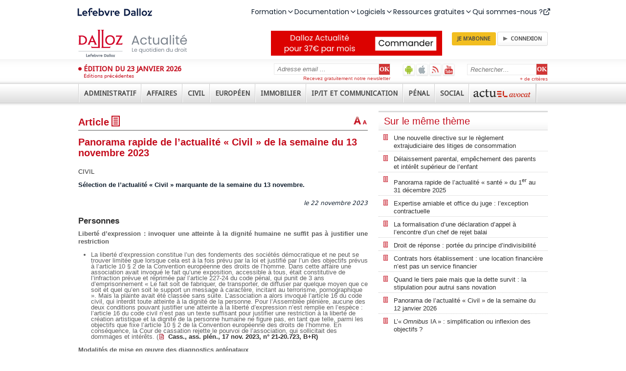

--- FILE ---
content_type: text/html; charset=utf-8
request_url: https://www.dalloz-actualite.fr/flash/panorama-rapide-de-l-actualite-civil-de-semaine-du-13-novembre-2023
body_size: 82873
content:
<!DOCTYPE html PUBLIC "-//W3C//DTD XHTML 1.0 Strict//EN" "http://www.w3.org/TR/xhtml1/DTD/xhtml1-strict.dtd">
<html xmlns="http://www.w3.org/1999/xhtml" xml:lang="fr" lang="fr" dir="ltr">
<head>
<script type="text/javascript">
(function(){
window["loaderConfig"] = "/TSPD/?type=20";
})();

</script>

<script type="text/javascript" src="/TSPD/?type=18"></script>

<APM_DO_NOT_TOUCH>

<script type="text/javascript">
(function(){
window.kfu=!!window.kfu;try{(function(){(function(){var L={decrypt:function(L){try{return JSON.parse(function(L){L=L.split("l");var z="";for(var s=0;s<L.length;++s)z+=String.fromCharCode(L[s]);return z}(L))}catch(s){}}};return L={configuration:L.decrypt("[base64]")}})();
var ZL=65;try{var SL,iL,JL=O(405)?1:0,Lo=O(338)?1:0,zo=O(963)?0:1,Iz=O(266)?1:0,jz=O(867)?0:1,Jz=O(616)?0:1;for(var Zo=(O(807),0);Zo<iL;++Zo)JL+=O(433)?1:2,Lo+=(O(467),2),zo+=(O(923),2),Iz+=(O(304),2),jz+=O(511)?1:2,Jz+=O(990)?1:3;SL=JL+Lo+zo+Iz+jz+Jz;window.lJ===SL&&(window.lJ=++SL)}catch(io){window.lJ=SL}var jo=!0;function _(L,z){L+=z;return L.toString(36)}
function Jo(L){var z=22;!L||document[S(z,140,127,137,127,120,127,130,127,138,143,105,138,119,138,123)]&&document[Z(z,140,127,137,127,120,127,130,127,138,143,105,138,119,138,123)]!==_(68616527644,z)||(jo=!1);return jo}function S(L){var z=arguments.length,s=[],I=1;while(I<z)s[I-1]=arguments[I++]-L;return String.fromCharCode.apply(String,s)}function Z(L){var z=arguments.length,s=[];for(var I=1;I<z;++I)s.push(arguments[I]-L);return String.fromCharCode.apply(String,s)}function LO(){}
Jo(window[LO[_(1086789,ZL)]]===LO);Jo(typeof ie9rgb4!==_(1242178186134,ZL));Jo(RegExp("\x3c")[S(ZL,181,166,180,181)](function(){return"\x3c"})&!RegExp(_(42824,ZL))[S(ZL,181,166,180,181)](function(){return"'x3'+'d';"}));
var oO=window[Z(ZL,162,181,181,162,164,169,134,183,166,175,181)]||RegExp(Z(ZL,174,176,163,170,189,162,175,165,179,176,170,165),S(ZL,170))[Z(ZL,181,166,180,181)](window["\x6e\x61vi\x67a\x74\x6f\x72"]["\x75\x73e\x72A\x67\x65\x6et"]),ZO=+new Date+(O(273)?6E5:890312),sO,SO,IO,jO=window[Z(ZL,180,166,181,149,170,174,166,176,182,181)],lO=oO?O(697)?39644:3E4:O(643)?4394:6E3;
document[S(ZL,162,165,165,134,183,166,175,181,141,170,180,181,166,175,166,179)]&&document[S(ZL,162,165,165,134,183,166,175,181,141,170,180,181,166,175,166,179)](S(ZL,183,170,180,170,163,170,173,170,181,186,164,169,162,175,168,166),function(L){var z=52;document[Z(z,170,157,167,157,150,157,160,157,168,173,135,168,149,168,153)]&&(document[Z(z,170,157,167,157,150,157,160,157,168,173,135,168,149,168,153)]===_(1058781931,z)&&L[S(z,157,167,136,166,169,167,168,153,152)]?IO=!0:document[Z(z,170,157,167,157,
150,157,160,157,168,173,135,168,149,168,153)]===_(68616527614,z)&&(sO=+new Date,IO=!1,oz()))});function oz(){if(!document[S(29,142,146,130,143,150,112,130,137,130,128,145,140,143)])return!0;var L=+new Date;if(L>ZO&&(O(319)?6E5:619894)>L-sO)return Jo(!1);var z=Jo(SO&&!IO&&sO+lO<L);sO=L;SO||(SO=!0,jO(function(){SO=!1},O(566)?0:1));return z}oz();var Oz=[O(786)?10864195:17795081,O(151)?27611931586:2147483647,O(660)?884021033:1558153217];
function zz(L){var z=19;L=typeof L===_(1743045657,z)?L:L[Z(z,135,130,102,135,133,124,129,122)](O(796)?23:36);var s=window[L];if(!s||!s[Z(z,135,130,102,135,133,124,129,122)])return;var I=""+s;window[L]=function(L,z){SO=!1;return s(L,z)};window[L][S(z,135,130,102,135,133,124,129,122)]=function(){return I}}for(var sz=(O(448),0);sz<Oz[_(1294399140,ZL)];++sz)zz(Oz[sz]);Jo(!1!==window[_(26425,ZL)]);window.Oj=window.Oj||{};window.Oj.Li_="[base64]";
function Sz(L){var z=+new Date,s;!document[Z(34,147,151,135,148,155,117,135,142,135,133,150,145,148,99,142,142)]||z>ZO&&(O(489)?730206:6E5)>z-sO?s=Jo(!1):(s=Jo(SO&&!IO&&sO+lO<z),sO=z,SO||(SO=!0,jO(function(){SO=!1},O(692)?0:1)));return!(arguments[L]^s)}function O(L){return 426>L}(function oZ(z){z&&"number"!==typeof z||("number"!==typeof z&&(z=1E3),z=Math.max(z,1),setInterval(function(){oZ(z-10)},z))})(!0);})();}catch(x){}finally{ie9rgb4=void(0);};function ie9rgb4(a,b){return a>>b>>0};

})();

</script>
</APM_DO_NOT_TOUCH>

<script type="text/javascript" src="/TSPD/08629b5da3ab2000beeea3f90599378bdc36ffbe865e3a395a0cde31dd9f17b61fccae73e5578d90?type=17"></script>

<meta http-equiv="Content-Type" content="text/html; charset=utf-8" />
  <title>Panorama rapide de l’actualité « Civil » de la semaine du 13 novembre 2023 - Civil | Dalloz Actualité</title>
  <meta http-equiv="Content-Type" content="text/html; charset=utf-8" />

<link rel="shortcut icon" href="/sites/all/themes/dallozactu/favicon.ico" type="image/x-icon" />
<meta name="title" property="og:title" content="Panorama rapide de l’actualité « Civil » de la semaine du 13 novembre 2023" /><link rel="shortcut icon" href="/sites/all/themes/dallozactu/favicon.ico" type="image/x-icon" />
<meta name="viewport" content="width=device-width, user-scalable=no" />
<link rel="shortcut icon" href="/sites/all/themes/dallozactu/favicon.ico" type="image/x-icon" />
<meta name="viewport" content="width=device-width, user-scalable=no" />
<meta name="robots" content="max-snippet:-1, max-image-preview:large, max-video-preview:-1" />
<link rel="shortcut icon" href="/sites/all/themes/dallozactu/favicon.ico" type="image/x-icon" />
<meta name="viewport" content="width=device-width, user-scalable=no" />
<meta name="robots" content="max-snippet:-1, max-image-preview:large, max-video-preview:-1" />
<script src="//client.px-cloud.net/PXKvEQYGiM/main.min.js" async></script>
  <link type="text/css" rel="stylesheet" media="all" href="/sites/all/themes/dallozactu/plugins/styles/box1/box1.css?V" />
<link type="text/css" rel="stylesheet" media="all" href="/sites/dalloz-actualite.fr/files/css/css_be81f3b392b15c7c5e287611c1980af2.css" />
<link type="text/css" rel="stylesheet" media="print" href="/sites/dalloz-actualite.fr/files/css/css_855e582a3fbc824df653a1dfc3292cb4.css" />
  <script type="text/javascript">window.gdprAppliesGlobally=true;(function(){function a(e){if(!window.frames[e]){if(document.body&&document.body.firstChild){var t=document.body;var n=document.createElement("iframe");n.style.display="none";n.name=e;n.title=e;t.insertBefore(n,t.firstChild)}
else{setTimeout(function(){a(e)},5)}}}function e(n,r,o,c,s){function e(e,t,n,a){if(typeof n!=="function"){return}if(!window[r]){window[r]=[]}var i=false;if(s){i=s(e,t,n)}if(!i){window[r].push({command:e,parameter:t,callback:n,version:a})}}e.stub=true;function t(a){if(!window[n]||window[n].stub!==true){return}if(!a.data){return}
var i=typeof a.data==="string";var e;try{e=i?JSON.parse(a.data):a.data}catch(t){return}if(e[o]){var r=e[o];window[n](r.command,r.parameter,function(e,t){var n={};n[c]={returnValue:e,success:t,callId:r.callId};a.source.postMessage(i?JSON.stringify(n):n,"*")},r.version)}}
if(typeof window[n]!=="function"){window[n]=e;if(window.addEventListener){window.addEventListener("message",t,false)}else{window.attachEvent("onmessage",t)}}}e("__tcfapi","__tcfapiBuffer","__tcfapiCall","__tcfapiReturn");a("__tcfapiLocator");(function(e){
  var t=document.createElement("script");t.id="spcloader";t.type="text/javascript";t.async=true;t.src="https://sdk.privacy-center.org/"+e+"/loader.js?target="+document.location.hostname;t.charset="utf-8";var n=document.getElementsByTagName("script")[0];n.parentNode.insertBefore(t,n)})("4e6b8c16-fb3e-4211-88a3-097fc9b0883e")})();</script>  <script type="text/javascript" src="/misc/jquery.js?V"></script>
<script type="text/javascript" src="/misc/jquery-extend-3.4.0.js?V"></script>
<script type="text/javascript" src="/misc/jquery-html-prefilter-3.5.0-backport.js?V"></script>
<script type="text/javascript" src="/misc/drupal.js?V"></script>
<script type="text/javascript" src="/sites/dalloz-actualite.fr/files/languages/fr_26d4bdd8e2b63b12b2a332cecdf1f14f.js?V"></script>
<script type="text/javascript" src="/sites/all/modules/drupal-contrib/views_slideshow/js/jquery.cycle.all.min.js?V"></script>
<script type="text/javascript" src="/sites/all/modules/custom/views_slideshow_jcarouselthumbs/jcarousel/lib/jquery.jcarousel.js?V"></script>
<script type="text/javascript" src="/sites/all/modules/custom/views_slideshow_jcarouselthumbs/views_slideshow.js?V"></script>
<script type="text/javascript" src="/sites/all/modules/drupal-contrib/nice_menus/nice_menus.js?V"></script>
<script type="text/javascript" src="/sites/all/modules/drupal-contrib/panels/js/panels.js?V"></script>
<script type="text/javascript" src="/sites/all/modules/drupal-contrib/views_slideshow/contrib/views_slideshow_singleframe/views_slideshow.js?V"></script>
<script type="text/javascript" src="/sites/all/modules/drupal-contrib/views_slideshow/contrib/views_slideshow_thumbnailhover/views_slideshow.js?V"></script>
<script type="text/javascript" src="/sites/all/modules/custom/comment/comment.js?V"></script>
<script type="text/javascript" src="/misc/textarea.js?V"></script>
<script type="text/javascript" src="/sites/all/themes/dallozactu/js/jquery.ennui.contentslider.js?V"></script>
<script type="text/javascript" src="/sites/all/themes/dallozactu/js/script.js?V"></script>
<script type="text/javascript" src="/sites/all/themes/dallozactu/js/dzactu_popup.js?V"></script>
<script type="text/javascript" src="/sites/all/themes/dallozactu/js/jquery.slidingPanel.js?V"></script>
<script type="text/javascript" src="/sites/all/themes/dallozactu/js/rwd.js?V"></script>
<script type="text/javascript" src="/sites/all/modules/drupal-contrib/text_resize/jquery.cookie.js?V"></script>
<script type="text/javascript" src="/sites/all/modules/drupal-contrib/text_resize/text_resize.js?V"></script>
<script type="text/javascript">
<!--//--><![CDATA[//><!--
jQuery.extend(Drupal.settings, { "basePath": "\u002F", "CToolsUrlIsAjaxTrusted": { "\u002Fflash\u002Fpanorama-rapide-de-l-actualite-civil-de-semaine-du-13-novembre-2023#comment-form": true, "\u002Fflash\u002Fpanorama-rapide-de-l-actualite-civil-de-semaine-du-13-novembre-2023": true } });
//--><!]]>
</script>
<script type="text/javascript">
<!--//--><![CDATA[//><!--
var text_resize_scope = "panel-node-content";
    var text_resize_minimum = "10";
    var text_resize_maximum = "20";
    var text_resize_line_height_allow = 1;
    var text_resize_line_height_min = "16";
    var text_resize_line_height_max = "32";
//--><!]]>
</script>
  <script type="text/javascript">//<![CDATA[
  jQuery(document).ready(function() {
    var input = jQuery('input.search-input.form-text');
    defaultValue = input.val();
    input.click(function() {
    if( this.value == defaultValue ) {
      jQuery(this).val("");
    }
    });
    
    $('a[rel*=external]').attr('target','_blank');
    $('a.type_link_external_link').attr('target','_blank');
    $("a.dz_hype").click(function() {
      var targetWndName = 'PopupInterRevue';
      var popupWidth = 800;
      var popupHeight = 700;
      var posX = screen.availWidth/2 - popupWidth/2;
      var posY = screen.availHeight/2 - popupHeight/2;
      var newwindow = window.open(this.href, targetWndName, 'scrollbars=yes,resizable=yes,status=yes,width=' + popupWidth + ',height=' + popupHeight + ',top=' + posY + ',left=' + posX);
      this.target = targetWndName;
      if (window.focus) {
        newwindow.focus()
      }
      return true;
    });
  });
  //]]></script>

<style>
@import url('https://fonts.googleapis.com/css2?family=Poppins:ital,wght@0,100;0,200;0,300;0,400;0,500;0,600;0,700;0,800;0,900;1,100;1,200;1,300;1,400;1,500;1,600;1,700;1,800;1,900&display=swap');
</style>
<script src="https://cf.widgets.lefebvre-dalloz.fr/surheader/statics/bundle.js"></script>
</head>
<body class="not-front not-logged-in node-type-flash no-sidebars page-flash-panorama-rapide-de-l-actualite-civil-de-semaine-du-13-novembre-2023 section-flash">
<div id="widget-surheader"></div>
<script type="module">
    loadManifest(function() {
      const el = document.getElementById('widget-surheader');
      window.DesignSystemWidgetFactory?.mount({
        parentElement: el,
        name: 'widget-surheader',
        props: {
          "sx": {
            ".menu-item-panel-overlay": {
              "zIndex": "1005"
            },
            ".menuitem div:first-of-type": {
              "zIndex": "1006!important"
            },
            ".menu-desktop": {
              "gap": "31px !important",
              "margin": "134px;",
            },
            ".icon.after": {
              "lineHeight": "1"
            },
            ".lss-logo": {
             "marginLeft": ['0px', "135px!important", "135px!important"],

             
            },
          
          },
          "product": "dalloz"
        }
      });
    });
  </script>
  
<script type="text/javascript">!function(a,b,c,d,e,f){a.ddjskey=e;a.ddoptions=f||null;var m=b.createElement(c),n=b.getElementsByTagName(c)[0];m.async=1,m.src=d,n.parentNode.insertBefore(m,n)}(window,document,"script","https://js.datadome.co/tags.js","2049196AF60F4EFD28E24C7CEE35C4");</script>
        <div id="sliding-panel" class="sp--panel" data-label-open="Déplier" data-label-close="Replier">
      <div id="search-box"><form action="/flash/panorama-rapide-de-l-actualite-civil-de-semaine-du-13-novembre-2023"  accept-charset="UTF-8" method="post" id="search-theme-form">
<div><div class="search-input-wrapper">
<input type="hidden" name="form_build_id" id="form-cZlqwBMuloIcxEgMYP5GL3ozL4pNKMuw8OUfv1FVF9w" value="form-cZlqwBMuloIcxEgMYP5GL3ozL4pNKMuw8OUfv1FVF9w"  />
<input type="hidden" name="form_id" id="edit-search-theme-form" value="search_theme_form"  />
<input class="search-input form-text" type="text" maxlength="128" name="search_theme_form" size="15" value="Rechercher&hellip;" title="Entrer les termes de votre recherche ici" /><!--
--><input class="search_submit" type="submit" name="op" value="OK"  /><!--
--></div>
<a class="advanced-search-link" href="/recherche-avancee">+ de critères</a>

</div></form>
</div>
      <ul class="menu-extra-links">
        <li id="android-app"><a href="https://play.google.com/store/apps/details?id=com.immanens.dallozactu" rel="external" class="header-links-android" title="Dalloz actualité sur Android">Dalloz actualité sur Android</a></li>
        <li id="ios-app"><a href="https://itunes.apple.com/fr/app/dalloz-actualite/id469341733?mt=8 " rel="external" class="header-links-ios" title="Dalloz actualité sur iOS">Dalloz actualité sur iOS</a></li>
        <li><a href="/syndication" class="header-links-rss" title="Fils d'info RSS">Fils d'info RSS</a></li>
        <li><a href="http://www.youtube.com/user/DallozActualite" rel="external" class="header-links-youtube" title="Dalloz actualité sur Youtube">Dalloz actualité sur Youtube</a></li>
      </ul>
      <div id="subscribe-box">  <form action="/flash/panorama-rapide-de-l-actualite-civil-de-semaine-du-13-novembre-2023"  accept-charset="UTF-8" method="post" id="simplenews-block-form-5095" title="Entrez votre adresse email, cliquez sur OK et recevez gratuitement notre newsletter.">
<div><div class="form-item" id="edit-mail-1-wrapper">
 <label for="edit-mail-1">Courriel : <span class="form-required" title="Ce champ est obligatoire.">*</span></label>
 <input type="text" maxlength="128" name="mail" id="edit-mail-1" size="24" value="Adresse email ..." onClick="if (this.value == &#039;Adresse email ...&#039;) this.value = &#039;&#039;" class="form-text required" />
</div>
<div class="form-radios"><div class="form-item" id="edit-action-subscribe-wrapper">
 <label class="option" for="edit-action-subscribe"><input type="radio" id="edit-action-subscribe" name="action" value="subscribe"  checked="checked"  class="form-radio" /> Abonnez-vous</label>
</div>
<div class="form-item" id="edit-action-unsubscribe-wrapper">
 <label class="option" for="edit-action-unsubscribe"><input type="radio" id="edit-action-unsubscribe" name="action" value="unsubscribe"   class="form-radio" /> Me désabonner</label>
</div>
</div><input type="submit" name="op" id="edit-submit-2" value="OK"  class="form-submit" />
<input type="hidden" name="form_build_id" id="form-modTK-_IbI9lSp5SPcWjBLo8AsvVySpM43P6-6Kigio" value="form-modTK-_IbI9lSp5SPcWjBLo8AsvVySpM43P6-6Kigio"  />
<input type="hidden" name="form_id" id="edit-simplenews-block-form-5095" value="simplenews_block_form_5095"  />

</div></form>
<div class="subscribe-text">Recevez gratuitement notre newsletter</div></div>
      <ul class="menu"><li class="expanded first"><a href="/actualites/administratif"><span>Administratif</span></a><ul class="menu"><li class="leaf first"><a href="/actualites/administratif/amenagement"><span>Aménagement</span></a></li>
<li class="leaf"><a href="/actualites/administratif/collectivite-territoriale"><span>Collectivités territoriales</span></a></li>
<li class="collapsed"><a href="/actualites/administratif/competence"><span>Compétence</span></a></li>
<li class="collapsed"><a href="/actualites/administratif/contrat-et-marche"><span>Contrats et marchés</span></a></li>
<li class="leaf"><a href="/actualites/administratif/droit-economique"><span>Droit économique</span></a></li>
<li class="collapsed"><a href="/actualites/administratif/droit-fondamental-et-liberte-publique"><span>Droits fondamentaux et libertés publiques</span></a></li>
<li class="leaf"><a href="/actualites/administratif/election"><span>Elections</span></a></li>
<li class="leaf"><a href="/actualites/administratif/environnement"><span>Environnement</span></a></li>
<li class="leaf"><a href="/actualites/administratif/finance-et-fiscalite"><span>Finance et fiscalité</span></a></li>
<li class="collapsed"><a href="/actualites/administratif/fonction-publique"><span>Fonction publique</span></a></li>
<li class="leaf"><a href="/actualites/administratif/institution-administrative"><span>Institution administrative</span></a></li>
<li class="leaf"><a href="/actualites/administratif/police"><span>Police</span></a></li>
<li class="leaf"><a href="/actualites/administratif/pouvoir-public"><span>Pouvoirs publics</span></a></li>
<li class="collapsed"><a href="/actualites/administratif/procedure-contentieuse"><span>Procédure contentieuse</span></a></li>
<li class="leaf"><a href="/actualites/administratif/responsabilite"><span>Responsabilité</span></a></li>
<li class="leaf"><a href="/actualites/administratif/service-public"><span>Service public</span></a></li>
<li class="leaf last"><a href="/actualites/administratif/urbanisme"><span>Urbanisme</span></a></li>
</ul></li>
<li class="expanded"><a href="/actualites/affaires"><span>Affaires</span></a><ul class="menu"><li class="leaf first"><a href="/actualites/affaires/assurance"><span>Assurances</span></a></li>
<li class="leaf"><a href="/taxonomy/term/18780"><span>Gouvernance</span></a></li>
<li class="leaf"><a href="/actualites/affaires/banque-credit"><span>Banque - Crédit</span></a></li>
<li class="collapsed"><a href="/actualites/affaires/commerce-electronique"><span>Commerce électronique</span></a></li>
<li class="leaf"><a href="/actualites/affaires/compliance"><span>Compliance</span></a></li>
<li class="leaf"><a href="/actualites/affaires/concurrence-distribution"><span>Concurrence - Distribution</span></a></li>
<li class="leaf"><a href="/actualites/affaires/consommation"><span>Consommation</span></a></li>
<li class="collapsed"><a href="/actualites/affaires/contrat-responsabilite"><span>Contrats - Responsabilité</span></a></li>
<li class="collapsed"><a href="/actualites/affaires/entreprise-en-difficulte"><span>Entreprises en difficulté</span></a></li>
<li class="collapsed"><a href="/actualites/affaires/fiscalite"><span>Fiscalité</span></a></li>
<li class="leaf"><a href="/actualites/affaires/fonds-de-commerce-et-commercants"><span>Fonds de commerce et commerçants</span></a></li>
<li class="collapsed"><a href="/actualites/affaires/propriete-intellectuelle"><span>Propriété intellectuelle</span></a></li>
<li class="collapsed"><a href="/actualites/affaires/societe-et-marche-financier"><span>Sociétés et marchés financiers</span></a></li>
<li class="leaf"><a href="/actualites/affaires/suretes-et-garantie"><span>Sûretés et garanties</span></a></li>
<li class="leaf last"><a href="/actualites/affaires/transport"><span>Transports</span></a></li>
</ul></li>
<li class="expanded"><a href="/actualites/civil"><span>Civil</span></a><ul class="menu"><li class="collapsed first"><a href="/actualites/civil/arbitrage-mediation-conciliation"><span>Arbitrage - Médiation - Conciliation</span></a></li>
<li class="leaf"><a href="/actualites/civil/bien-propriete"><span>Biens - Propriété</span></a></li>
<li class="leaf"><a href="/actualites/civil/contrat-et-obligations"><span>Contrats et obligations</span></a></li>
<li class="collapsed"><a href="/actualites/civil/droit-et-liberte-fondamentaux"><span>Droit et liberté fondamentaux</span></a></li>
<li class="leaf"><a href="/actualites/civil/droit-international-et-communautaire"><span>Droit international et communautaire</span></a></li>
<li class="collapsed"><a href="/actualites/civil/famille-personne"><span>Famille - Personnes</span></a></li>
<li class="collapsed"><a href="/actualites/civil/filiation"><span>Filiation</span></a></li>
<li class="collapsed"><a href="/actualites/civil/mariage-divorce-couple"><span>Mariage - Divorce - Couple</span></a></li>
<li class="collapsed"><a href="/actualites/civil/procedure-civile"><span>Procédure civile</span></a></li>
<li class="leaf"><a href="/actualites/civil/profession-juridique-et-judiciaire"><span>Professions juridiques et judiciaires</span></a></li>
<li class="collapsed"><a href="/actualites/civil/responsabilite"><span>Responsabilité</span></a></li>
<li class="leaf"><a href="/actualites/civil/societe-et-association"><span>Société et association</span></a></li>
<li class="collapsed"><a href="/actualites/civil/succession-liberalite"><span>Successions - Libéralités</span></a></li>
<li class="leaf"><a href="/actualites/civil/suretes"><span>Sûretés</span></a></li>
<li class="collapsed last"><a href="/actualites/civil/voie-d-execution"><span>Voies d'exécution</span></a></li>
</ul></li>
<li class="expanded"><a href="/actualites/europeen"><span>Européen</span></a><ul class="menu"><li class="collapsed first"><a href="/actualites/europeen/citoyennete-nationalite-etranger"><span>Citoyenneté - Nationalité - Étrangers</span></a></li>
<li class="leaf"><a href="/actualites/europeen/droit-economique"><span>Droit économique</span></a></li>
<li class="leaf"><a href="/actualites/europeen/droit-public"><span>Droit public</span></a></li>
<li class="leaf"><a href="/actualites/europeen/environnement-agriculture"><span>Environnement - Agriculture</span></a></li>
<li class="leaf"><a href="/actualites/europeen/fiscalite-douane"><span>Fiscalité - Douanes</span></a></li>
<li class="leaf"><a href="/actualites/europeen/institution-organisation"><span>Institution - Organisation</span></a></li>
<li class="collapsed"><a href="/actualites/europeen/penal"><span>Pénal</span></a></li>
<li class="leaf"><a href="/actualites/europeen/principes-generalites"><span>Principes - Généralités</span></a></li>
<li class="leaf last"><a href="/actualites/europeen/procedure"><span>Procédure</span></a></li>
</ul></li>
<li class="expanded"><a href="/actualites/immobilier"><span>Immobilier</span></a><ul class="menu"><li class="leaf first"><a href="/actualites/immobilier/assurance"><span>Assurance</span></a></li>
<li class="collapsed"><a href="/actualites/immobilier/bail"><span>Bail</span></a></li>
<li class="leaf"><a href="/actualites/immobilier/construction"><span>Construction</span></a></li>
<li class="collapsed"><a href="/actualites/immobilier/copropriete-et-ensembles-immobiliers"><span>Copropriété et ensembles immobiliers</span></a></li>
<li class="leaf"><a href="/actualites/immobilier/droit-rural"><span>Droit rural</span></a></li>
<li class="leaf"><a href="/actualites/immobilier/environnement"><span>Environnement</span></a></li>
<li class="leaf"><a href="/actualites/immobilier/expertise"><span>Expertise</span></a></li>
<li class="leaf"><a href="/actualites/immobilier/expropriation"><span>Expropriation</span></a></li>
<li class="leaf"><a href="/actualites/immobilier/logement-social"><span>Logement social</span></a></li>
<li class="leaf"><a href="/actualites/immobilier/marches-de-travaux"><span>Marchés de travaux</span></a></li>
<li class="collapsed"><a href="/actualites/immobilier/procedure-civile-et-voies-d-execution"><span>Procédure civile et voies d'exécution</span></a></li>
<li class="leaf"><a href="/actualites/immobilier/professions"><span>Professions</span></a></li>
<li class="leaf"><a href="/actualites/immobilier/propriete"><span>Propriété</span></a></li>
<li class="leaf"><a href="/actualites/immobilier/urbanisme"><span>Urbanisme</span></a></li>
<li class="leaf last"><a href="/actualites/immobilier/vente"><span>Vente</span></a></li>
</ul></li>
<li class="expanded"><a href="/actualites/ipit-et-communication"><span>IP/IT et Communication</span></a><ul class="menu"><li class="leaf first"><a href="/actualites/ipit-et-communication/audiovisuel"><span>Audiovisuel</span></a></li>
<li class="leaf"><a href="/taxonomy/term/18850"><span>Contenus en ligne - DSA</span></a></li>
<li class="leaf"><a href="/taxonomy/term/18851"><span>Données - données personnelles</span></a></li>
<li class="leaf"><a href="/taxonomy/term/18854"><span>Responsabilité des intermédiaires techniques</span></a></li>
<li class="leaf"><a href="/taxonomy/term/18853"><span>Régulation du marché - plateforme - DMA</span></a></li>
<li class="leaf"><a href="/actualites/ipit-et-communication/droit-de-presse"><span>Droit de la presse</span></a></li>
<li class="leaf"><a href="/actualites/ipit-et-communication/intelligence-artificielle"><span>Intelligence artificielle</span></a></li>
<li class="leaf"><a href="/actualites/ipit-et-communication/propriete-industrielle"><span>Propriété industrielle</span></a></li>
<li class="leaf last"><a href="/actualites/ipit-et-communication/propriete-litteraire-et-artistique"><span>Propriété littéraire et artistique</span></a></li>
</ul></li>
<li class="expanded"><a href="/actualites/penal"><span>Pénal</span></a><ul class="menu"><li class="leaf first"><a href="/actualites/penal/atteinte-l-autorite-de-l-etat"><span>Atteinte à l'autorité de l'état</span></a></li>
<li class="collapsed"><a href="/actualites/penal/atteinte-personne"><span>Atteinte à la personne</span></a></li>
<li class="leaf"><a href="/actualites/penal/atteinte-aux-biens"><span>Atteinte aux biens</span></a></li>
<li class="collapsed"><a href="/actualites/penal/circulation-et-transport"><span>Circulation et transport</span></a></li>
<li class="collapsed"><a href="/actualites/penal/criminalite-organisee-et-terrorisme"><span>Criminalité organisée et terrorisme</span></a></li>
<li class="leaf"><a href="/actualites/penal/droit-penal-des-affaires"><span>Droit pénal des affaires</span></a></li>
<li class="collapsed"><a href="/actualites/penal/droit-penal-general"><span>Droit pénal général</span></a></li>
<li class="leaf"><a href="/actualites/penal/droit-penal-international"><span>Droit pénal international</span></a></li>
<li class="leaf"><a href="/actualites/penal/droit-social"><span>Droit social</span></a></li>
<li class="collapsed"><a href="/actualites/penal/enquete"><span>Enquête</span></a></li>
<li class="collapsed"><a href="/actualites/penal/environnement-et-urbanisme"><span>Environnement et urbanisme</span></a></li>
<li class="leaf"><a href="/actualites/penal/informatique"><span>Informatique</span></a></li>
<li class="collapsed"><a href="/actualites/penal/instruction"><span>Instruction</span></a></li>
<li class="collapsed"><a href="/actualites/penal/jugement"><span>Jugement</span></a></li>
<li class="collapsed"><a href="/actualites/penal/mineur"><span>Mineur</span></a></li>
<li class="collapsed"><a href="/actualites/penal/peine-et-execution-des-peines"><span>Peine et exécution des peines</span></a></li>
<li class="leaf"><a href="/actualites/penal/presse-et-communication"><span>Presse et communication</span></a></li>
<li class="leaf last"><a href="/actualites/penal/sante-publique"><span>Santé publique</span></a></li>
</ul></li>
<li class="expanded"><a href="/actualites/social"><span>Social</span></a><ul class="menu"><li class="leaf first"><a href="/actualites/social/accident-maladie-et-maternite"><span>Accident, maladie et maternité</span></a></li>
<li class="leaf"><a href="/actualites/social/chomage-et-emploi"><span>Chômage et emploi</span></a></li>
<li class="collapsed"><a href="/actualites/social/contrat-de-travail"><span>Contrat de travail</span></a></li>
<li class="leaf"><a href="/actualites/social/controle-et-contentieux"><span>Contrôle et contentieux</span></a></li>
<li class="leaf"><a href="/actualites/social/droit-de-securite-sociale"><span>Droit de la sécurité sociale</span></a></li>
<li class="leaf"><a href="/actualites/social/droit-international-et-communautaire"><span>Droit international et communautaire</span></a></li>
<li class="leaf"><a href="/actualites/social/hygiene-securite-conditions-de-travail"><span>Hygiène - Sécurité - Conditions de travail</span></a></li>
<li class="leaf"><a href="/actualites/social/irp-et-syndicat-professionnel"><span>IRP et syndicat professionnel</span></a></li>
<li class="leaf"><a href="/actualites/social/negociation-collective"><span>Négociation collective</span></a></li>
<li class="leaf"><a href="/actualites/social/protection-sociale"><span>Protection sociale</span></a></li>
<li class="leaf"><a href="/actualites/social/remuneration"><span>Rémunération</span></a></li>
<li class="collapsed"><a href="/actualites/social/retraite"><span>Retraite</span></a></li>
<li class="leaf"><a href="/actualites/social/rupture-du-contrat-de-travail"><span>Rupture du contrat de travail</span></a></li>
<li class="collapsed"><a href="/actualites/social/sante-publique"><span>Santé publique</span></a></li>
<li class="leaf last"><a href="/actualites/social/temps-de-travail"><span>Temps de travail</span></a></li>
</ul></li>
<li class="expanded last"><a href="/actualites/avocat"><span>Avocat</span></a><ul class="menu"><li class="leaf first"><a href="/actualites/avocat/deontologie"><span>Déontologie</span></a></li>
<li class="leaf"><a href="/actualites/avocat/honoraires"><span>Honoraires</span></a></li>
<li class="collapsed"><a href="/actualites/avocat/procedure"><span>Procédure</span></a></li>
<li class="leaf last"><a href="/actualites/avocat/responsabilite-professionnelle"><span>Responsabilité professionnelle</span></a></li>
</ul></li>
</ul>    </div>
  
  <div class="outer-wrap">

    <div id="site-wrap" class="site-wrap">

      
              <div id="skip-link"><a href="#navigation">Jump to Navigation</a></div>
      
      <div id="page-wrapper"><div id="page">

        <div id="banner_top"></div>
        
        <div id="header">

    			<div class="dlz_header_top">

            <button id="btn--burger" class="btn--burger" title="Ouvrir le menu"><span></span>Menu</button>

    				<div class="section clearfix">

              <div class="pane-dzactu-core-subscriber">

                <!-- bloc de connexion (block 'subscriber') -->
    <!--          <a href="/user" class="btn-login"><span>Connexion</span></a> -->
                                                                    <div>
                                      <a href="https://www.boutique-dalloz.fr/dalloz-actualite-p.html" class="btn-abonne"><span>Je m'abonne</span></a> <a href="/user" class="btn-login"><span>Connexion</span></a>                                    </div>
                <!-- fin du bloc de connexion (block 'subscriber') -->

              </div><!--/pane-dzactu-core-subscriber-->

                            <div class="pane-dzactu-core-discover">
                              <a href="https://www.boutique-dalloz.fr/dalloz-actualite-p.html?campaign=818601&utm_source=banniere-615x90-dallozactu-art-2021&utm_medium=display&utm_campaign=DALLOZACTU" target="_blank"><img src="/sites/dalloz-actualite.fr/files/images/2022/07/banniere_dalloz_actualite_420x61.png" width="350px"></a>              </div>
                            
              <div id="name-and-slogan">
                                  <a href="/" title="Accueil" rel="home" id="logo"><img src="/sites/all/themes/dallozactu/logo.png" alt="Accueil" /></a>
                                <div id="site-name"><strong><a href="/" title="Accueil" rel="home"><span>Dalloz Actualité</span></a></strong></div>
    						<div id="site-slogan">Le quotidien du droit en ligne</div>
    					</div> <!-- /#name-and-slogan -->

              
    				</div> <!-- /.section -->

    			</div><!-- /.dlz_header_top -->

          <div class="section clearfix dlz_header_user_menu" >
            <div id="user-mobile-menu">
              <a href="https://www.boutique-dalloz.fr/dalloz-actualite-p.html" class="btn-abonne"><span>Je m'abonne</span></a> <a href="/user" class="btn-login"><span>Connexion</span></a>            </div>
          </div>

    			<div class="dlz_header_bottom">
    				<div class="section clearfix">

              <div class="dlz_editionjour">
                              <span><a href="/">Édition du 23 janvier 2026</a></span>
                              <a href="/editions-precedentes">Éditions précédentes</a>
              </div><!--/.dlz_editionjour-->

                              <div id="search-box"><form action="/flash/panorama-rapide-de-l-actualite-civil-de-semaine-du-13-novembre-2023"  accept-charset="UTF-8" method="post" id="search-theme-form">
<div><div class="search-input-wrapper">
<input type="hidden" name="form_build_id" id="form-cZlqwBMuloIcxEgMYP5GL3ozL4pNKMuw8OUfv1FVF9w" value="form-cZlqwBMuloIcxEgMYP5GL3ozL4pNKMuw8OUfv1FVF9w"  />
<input type="hidden" name="form_id" id="edit-search-theme-form" value="search_theme_form"  />
<input class="search-input form-text" type="text" maxlength="128" name="search_theme_form" size="15" value="Rechercher&hellip;" title="Entrer les termes de votre recherche ici" /><!--
--><input class="search_submit" type="submit" name="op" value="OK"  /><!--
--></div>
<a class="advanced-search-link" href="/recherche-avancee">+ de critères</a>

</div></form>
<button id="btn--search" class="btn--search" title="Recherche">Recherche</button></div>
              

              <div class="header-links">

                <ul>
    <!-- pris en compte dans une version ultérieure              <li><a href="#" class="header-links-pdf"></a></li> -->
                  <li><a href="https://play.google.com/store/apps/details?id=com.immanens.dallozactu" rel="external" class="header-links-android" title="Dalloz actualité sur Android"></a></li>
                  <li><a href="https://itunes.apple.com/fr/app/dalloz-actualite/id469341733?mt=8 " rel="external" class="header-links-ios" title="Dalloz actualité sur iOS"></a></li>
                  <li><a href="/syndication" class="header-links-rss" title="Fils d'info RSS"></a></li>
                  <li><a href="http://www.youtube.com/user/DallozActualite" rel="external" class="header-links-youtube" title="Dalloz actualité sur Youtube"></a></li>
                </ul>

              </div><!--header-links-->
              
              <div id="subscribe-box">  <form action="/flash/panorama-rapide-de-l-actualite-civil-de-semaine-du-13-novembre-2023"  accept-charset="UTF-8" method="post" id="simplenews-block-form-5095-1" title="Entrez votre adresse email, cliquez sur OK et recevez gratuitement notre newsletter.">
<div><div class="form-item" id="edit-mail-2-wrapper">
 <label for="edit-mail-2">Courriel : <span class="form-required" title="Ce champ est obligatoire.">*</span></label>
 <input type="text" maxlength="128" name="mail" id="edit-mail-2" size="24" value="Adresse email ..." onClick="if (this.value == &#039;Adresse email ...&#039;) this.value = &#039;&#039;" class="form-text required" />
</div>
<div class="form-radios"><div class="form-item" id="edit-action-subscribe-1-wrapper">
 <label class="option" for="edit-action-subscribe-1"><input type="radio" id="edit-action-subscribe-1" name="action" value="subscribe"  checked="checked"  class="form-radio" /> Abonnez-vous</label>
</div>
<div class="form-item" id="edit-action-unsubscribe-1-wrapper">
 <label class="option" for="edit-action-unsubscribe-1"><input type="radio" id="edit-action-unsubscribe-1" name="action" value="unsubscribe"   class="form-radio" /> Me désabonner</label>
</div>
</div><input type="submit" name="op" id="edit-submit-3" value="OK"  class="form-submit" />
<input type="hidden" name="form_build_id" id="form-QipmOns0qBjQ-bBKKvwe-7Q00jD-SJVke7fpgS6sv0c" value="form-QipmOns0qBjQ-bBKKvwe-7Q00jD-SJVke7fpgS6sv0c"  />
<input type="hidden" name="form_id" id="edit-simplenews-block-form-5095-1" value="simplenews_block_form_5095"  />

</div></form>
<div class="subscribe-text">Recevez gratuitement notre newsletter</div></div>
                            
              <div class="clear"></div>

            </div><!--/.section-->
          </div> <!--/.dlz_header_bottom-->

                    <div id="navigation"><div class="section clearfix">
             <div class="region region-navigation">
  <div id="block-nice_menus-1" class="block block-nice_menus region-odd odd region-count-1 count-1">
  
  <div class="content">
    <ul class="nice-menu nice-menu-down" id="nice-menu-1"><li id="menu-613728" class="menuparent menu-path-taxonomy-term-une/term/270"><a href="/une/administratif"><span>Administratif</span></a><ul><li id="menu-613728" class="menu-path-taxonomy-term-parent menu-path-taxonomy-term-270 first"><a href="/actualites/administratif"><span>Toute la matière</span></a></li>
<li id="menu-613730" class="menu-path-taxonomy-term-272"><a href="/actualites/administratif/amenagement"><span>&gt; Aménagement</span></a></li>
<li id="menu-613732" class="menu-path-taxonomy-term-274"><a href="/actualites/administratif/collectivite-territoriale"><span>&gt; Collectivités territoriales</span></a></li>
<li id="menu-613733" class="menu-path-taxonomy-term-275"><a href="/actualites/administratif/competence"><span>&gt; Compétence</span></a></li>
<li id="menu-613734" class="menu-path-taxonomy-term-276"><a href="/actualites/administratif/contrat-et-marche"><span>&gt; Contrats et marchés</span></a></li>
<li id="menu-613736" class="menu-path-taxonomy-term-278"><a href="/actualites/administratif/droit-economique"><span>&gt; Droit économique</span></a></li>
<li id="menu-613737" class="menu-path-taxonomy-term-279"><a href="/actualites/administratif/droit-fondamental-et-liberte-publique"><span>&gt; Droits fondamentaux et libertés publiques</span></a></li>
<li id="menu-613738" class="menu-path-taxonomy-term-280"><a href="/actualites/administratif/election"><span>&gt; Elections</span></a></li>
<li id="menu-613739" class="menu-path-taxonomy-term-281"><a href="/actualites/administratif/environnement"><span>&gt; Environnement</span></a></li>
<li id="menu-613740" class="menu-path-taxonomy-term-282"><a href="/actualites/administratif/finance-et-fiscalite"><span>&gt; Finance et fiscalité</span></a></li>
<li id="menu-613741" class="menu-path-taxonomy-term-283"><a href="/actualites/administratif/fonction-publique"><span>&gt; Fonction publique</span></a></li>
<li id="menu-613742" class="menu-path-taxonomy-term-284"><a href="/actualites/administratif/institution-administrative"><span>&gt; Institution administrative</span></a></li>
<li id="menu-613743" class="menu-path-taxonomy-term-285"><a href="/actualites/administratif/police"><span>&gt; Police</span></a></li>
<li id="menu-613744" class="menu-path-taxonomy-term-286"><a href="/actualites/administratif/pouvoir-public"><span>&gt; Pouvoirs publics</span></a></li>
<li id="menu-613745" class="menu-path-taxonomy-term-287"><a href="/actualites/administratif/procedure-contentieuse"><span>&gt; Procédure contentieuse</span></a></li>
<li id="menu-613746" class="menu-path-taxonomy-term-288"><a href="/actualites/administratif/responsabilite"><span>&gt; Responsabilité</span></a></li>
<li id="menu-613747" class="menu-path-taxonomy-term-289"><a href="/actualites/administratif/service-public"><span>&gt; Service public</span></a></li>
<li id="menu-613748" class="menu-path-taxonomy-term-290"><a href="/actualites/administratif/urbanisme"><span>&gt; Urbanisme</span></a></li>
</ul>
</li>
<li id="menu-613749" class="menuparent menu-path-taxonomy-term-une/term/329"><a href="/une/affaires"><span>Affaires</span></a><ul><li id="menu-613749" class="menu-path-taxonomy-term-parent menu-path-taxonomy-term-329 first"><a href="/actualites/affaires"><span>Toute la matière</span></a></li>
<li id="menu-613750" class="menu-path-taxonomy-term-330"><a href="/actualites/affaires/assurance"><span>&gt; Assurances</span></a></li>
<li id="menu-613751" class="menu-path-taxonomy-term-18780"><a href="/taxonomy/term/18780"><span>&gt; Gouvernance</span></a></li>
<li id="menu-613753" class="menu-path-taxonomy-term-331"><a href="/actualites/affaires/banque-credit"><span>&gt; Banque - Crédit</span></a></li>
<li id="menu-613754" class="menu-path-taxonomy-term-332"><a href="/actualites/affaires/commerce-electronique"><span>&gt; Commerce électronique</span></a></li>
<li id="menu-613755" class="menu-path-taxonomy-term-13841"><a href="/actualites/affaires/compliance"><span>&gt; Compliance</span></a></li>
<li id="menu-613756" class="menu-path-taxonomy-term-333"><a href="/actualites/affaires/concurrence-distribution"><span>&gt; Concurrence - Distribution</span></a></li>
<li id="menu-613757" class="menu-path-taxonomy-term-334"><a href="/actualites/affaires/consommation"><span>&gt; Consommation</span></a></li>
<li id="menu-613758" class="menu-path-taxonomy-term-335"><a href="/actualites/affaires/contrat-responsabilite"><span>&gt; Contrats - Responsabilité</span></a></li>
<li id="menu-613759" class="menu-path-taxonomy-term-336"><a href="/actualites/affaires/entreprise-en-difficulte"><span>&gt; Entreprises en difficulté</span></a></li>
<li id="menu-613760" class="menu-path-taxonomy-term-337"><a href="/actualites/affaires/fiscalite"><span>&gt; Fiscalité</span></a></li>
<li id="menu-613761" class="menu-path-taxonomy-term-338"><a href="/actualites/affaires/fonds-de-commerce-et-commercants"><span>&gt; Fonds de commerce et commerçants</span></a></li>
<li id="menu-613762" class="menu-path-taxonomy-term-339"><a href="/actualites/affaires/propriete-intellectuelle"><span>&gt; Propriété intellectuelle</span></a></li>
<li id="menu-613763" class="menu-path-taxonomy-term-340"><a href="/actualites/affaires/societe-et-marche-financier"><span>&gt; Sociétés et marchés financiers</span></a></li>
<li id="menu-613764" class="menu-path-taxonomy-term-341"><a href="/actualites/affaires/suretes-et-garantie"><span>&gt; Sûretés et garanties</span></a></li>
<li id="menu-613765" class="menu-path-taxonomy-term-13843"><a href="/actualites/affaires/transport"><span>&gt; Transports</span></a></li>
</ul>
</li>
<li id="menu-613766" class="menuparent menu-path-taxonomy-term-une/term/312"><a href="/une/civil"><span>Civil</span></a><ul><li id="menu-613766" class="menu-path-taxonomy-term-parent menu-path-taxonomy-term-312 first"><a href="/actualites/civil"><span>Toute la matière</span></a></li>
<li id="menu-613767" class="menu-path-taxonomy-term-313"><a href="/actualites/civil/arbitrage-mediation-conciliation"><span>&gt; Arbitrage - Médiation - Conciliation</span></a></li>
<li id="menu-613768" class="menu-path-taxonomy-term-314"><a href="/actualites/civil/bien-propriete"><span>&gt; Biens - Propriété</span></a></li>
<li id="menu-613769" class="menu-path-taxonomy-term-315"><a href="/actualites/civil/contrat-et-obligations"><span>&gt; Contrats et obligations</span></a></li>
<li id="menu-613770" class="menu-path-taxonomy-term-316"><a href="/actualites/civil/droit-et-liberte-fondamentaux"><span>&gt; Droit et liberté fondamentaux</span></a></li>
<li id="menu-613771" class="menu-path-taxonomy-term-317"><a href="/actualites/civil/droit-international-et-communautaire"><span>&gt; Droit international et communautaire</span></a></li>
<li id="menu-613772" class="menu-path-taxonomy-term-318"><a href="/actualites/civil/famille-personne"><span>&gt; Famille - Personnes</span></a></li>
<li id="menu-613773" class="menu-path-taxonomy-term-319"><a href="/actualites/civil/filiation"><span>&gt; Filiation</span></a></li>
<li id="menu-613775" class="menu-path-taxonomy-term-321"><a href="/actualites/civil/mariage-divorce-couple"><span>&gt; Mariage - Divorce - Couple</span></a></li>
<li id="menu-613776" class="menu-path-taxonomy-term-322"><a href="/actualites/civil/procedure-civile"><span>&gt; Procédure civile</span></a></li>
<li id="menu-613777" class="menu-path-taxonomy-term-323"><a href="/actualites/civil/profession-juridique-et-judiciaire"><span>&gt; Professions juridiques et judiciaires</span></a></li>
<li id="menu-613778" class="menu-path-taxonomy-term-324"><a href="/actualites/civil/responsabilite"><span>&gt; Responsabilité</span></a></li>
<li id="menu-613779" class="menu-path-taxonomy-term-325"><a href="/actualites/civil/societe-et-association"><span>&gt; Société et association</span></a></li>
<li id="menu-613780" class="menu-path-taxonomy-term-326"><a href="/actualites/civil/succession-liberalite"><span>&gt; Successions - Libéralités</span></a></li>
<li id="menu-613781" class="menu-path-taxonomy-term-327"><a href="/actualites/civil/suretes"><span>&gt; Sûretés</span></a></li>
<li id="menu-613782" class="menu-path-taxonomy-term-328"><a href="/actualites/civil/voie-d-execution"><span>&gt; Voies d'exécution</span></a></li>
</ul>
</li>
<li id="menu-613783" class="menuparent menu-path-taxonomy-term-une/term/384"><a href="/une/europeen-et-international"><span>Européen</span></a><ul><li id="menu-613783" class="menu-path-taxonomy-term-parent menu-path-taxonomy-term-384 first"><a href="/actualites/europeen"><span>Toute la matière</span></a></li>
<li id="menu-613785" class="menu-path-taxonomy-term-386"><a href="/actualites/europeen/citoyennete-nationalite-etranger"><span>&gt; Citoyenneté - Nationalité - Étrangers</span></a></li>
<li id="menu-613788" class="menu-path-taxonomy-term-388"><a href="/actualites/europeen/droit-economique"><span>&gt; Droit économique</span></a></li>
<li id="menu-613789" class="menu-path-taxonomy-term-389"><a href="/actualites/europeen/droit-public"><span>&gt; Droit public</span></a></li>
<li id="menu-613790" class="menu-path-taxonomy-term-390"><a href="/actualites/europeen/environnement-agriculture"><span>&gt; Environnement - Agriculture</span></a></li>
<li id="menu-613792" class="menu-path-taxonomy-term-392"><a href="/actualites/europeen/fiscalite-douane"><span>&gt; Fiscalité - Douanes</span></a></li>
<li id="menu-613793" class="menu-path-taxonomy-term-393"><a href="/actualites/europeen/institution-organisation"><span>&gt; Institution - Organisation</span></a></li>
<li id="menu-613796" class="menu-path-taxonomy-term-396"><a href="/actualites/europeen/penal"><span>&gt; Pénal</span></a></li>
<li id="menu-613797" class="menu-path-taxonomy-term-397"><a href="/actualites/europeen/principes-generalites"><span>&gt; Principes - Généralités</span></a></li>
<li id="menu-613798" class="menu-path-taxonomy-term-398"><a href="/actualites/europeen/procedure"><span>&gt; Procédure</span></a></li>
</ul>
</li>
<li id="menu-613803" class="menuparent menu-path-taxonomy-term-une/term/363"><a href="/une/immobilier"><span>Immobilier</span></a><ul><li id="menu-613803" class="menu-path-taxonomy-term-parent menu-path-taxonomy-term-363 first"><a href="/actualites/immobilier"><span>Toute la matière</span></a></li>
<li id="menu-613804" class="menu-path-taxonomy-term-364"><a href="/actualites/immobilier/assurance"><span>&gt; Assurance</span></a></li>
<li id="menu-613805" class="menu-path-taxonomy-term-365"><a href="/actualites/immobilier/bail"><span>&gt; Bail</span></a></li>
<li id="menu-613806" class="menu-path-taxonomy-term-366"><a href="/actualites/immobilier/construction"><span>&gt; Construction</span></a></li>
<li id="menu-613807" class="menu-path-taxonomy-term-367"><a href="/actualites/immobilier/copropriete-et-ensembles-immobiliers"><span>&gt; Copropriété et ensembles immobiliers</span></a></li>
<li id="menu-613810" class="menu-path-taxonomy-term-370"><a href="/actualites/immobilier/droit-rural"><span>&gt; Droit rural</span></a></li>
<li id="menu-613811" class="menu-path-taxonomy-term-371"><a href="/actualites/immobilier/environnement"><span>&gt; Environnement</span></a></li>
<li id="menu-613812" class="menu-path-taxonomy-term-372"><a href="/actualites/immobilier/expertise"><span>&gt; Expertise</span></a></li>
<li id="menu-613813" class="menu-path-taxonomy-term-373"><a href="/actualites/immobilier/expropriation"><span>&gt; Expropriation</span></a></li>
<li id="menu-613815" class="menu-path-taxonomy-term-375"><a href="/actualites/immobilier/logement-social"><span>&gt; Logement social</span></a></li>
<li id="menu-613816" class="menu-path-taxonomy-term-376"><a href="/actualites/immobilier/marches-de-travaux"><span>&gt; Marchés de travaux</span></a></li>
<li id="menu-613817" class="menu-path-taxonomy-term-377"><a href="/actualites/immobilier/procedure-civile-et-voies-d-execution"><span>&gt; Procédure civile et voies d'exécution</span></a></li>
<li id="menu-613818" class="menu-path-taxonomy-term-378"><a href="/actualites/immobilier/professions"><span>&gt; Professions</span></a></li>
<li id="menu-613819" class="menu-path-taxonomy-term-379"><a href="/actualites/immobilier/propriete"><span>&gt; Propriété</span></a></li>
<li id="menu-613822" class="menu-path-taxonomy-term-382"><a href="/actualites/immobilier/urbanisme"><span>&gt; Urbanisme</span></a></li>
<li id="menu-613823" class="menu-path-taxonomy-term-383"><a href="/actualites/immobilier/vente"><span>&gt; Vente</span></a></li>
</ul>
</li>
<li id="menu-613824" class="menuparent menu-path-taxonomy-term-une/term/13539"><a href="/une/ip-it-et-communication"><span>IP/IT et Communication</span></a><ul><li id="menu-613824" class="menu-path-taxonomy-term-parent menu-path-taxonomy-term-13539 first"><a href="/actualites/ipit-et-communication"><span>Toute la matière</span></a></li>
<li id="menu-613825" class="menu-path-taxonomy-term-13540"><a href="/actualites/ipit-et-communication/audiovisuel"><span>&gt; Audiovisuel</span></a></li>
<li id="menu-613826" class="menu-path-taxonomy-term-18850"><a href="/taxonomy/term/18850"><span>&gt; Contenus en ligne - DSA</span></a></li>
<li id="menu-613827" class="menu-path-taxonomy-term-18851"><a href="/taxonomy/term/18851"><span>&gt; Données - données personnelles</span></a></li>
<li id="menu-613830" class="menu-path-taxonomy-term-18854"><a href="/taxonomy/term/18854"><span>&gt; Responsabilité des intermédiaires techniques</span></a></li>
<li id="menu-613829" class="menu-path-taxonomy-term-18853"><a href="/taxonomy/term/18853"><span>&gt; Régulation du marché - plateforme - DMA</span></a></li>
<li id="menu-613831" class="menu-path-taxonomy-term-13545"><a href="/actualites/ipit-et-communication/droit-de-presse"><span>&gt; Droit de la presse</span></a></li>
<li id="menu-613832" class="menu-path-taxonomy-term-13547"><a href="/actualites/ipit-et-communication/intelligence-artificielle"><span>&gt; Intelligence artificielle</span></a></li>
<li id="menu-613833" class="menu-path-taxonomy-term-13550"><a href="/actualites/ipit-et-communication/propriete-industrielle"><span>&gt; Propriété industrielle</span></a></li>
<li id="menu-613834" class="menu-path-taxonomy-term-13551"><a href="/actualites/ipit-et-communication/propriete-litteraire-et-artistique"><span>&gt; Propriété littéraire et artistique</span></a></li>
</ul>
</li>
<li id="menu-613835" class="menuparent menu-path-taxonomy-term-une/term/291"><a href="/une/penal"><span>Pénal</span></a><ul><li id="menu-613835" class="menu-path-taxonomy-term-parent menu-path-taxonomy-term-291 first"><a href="/actualites/penal"><span>Toute la matière</span></a></li>
<li id="menu-613836" class="menu-path-taxonomy-term-292"><a href="/actualites/penal/atteinte-l-autorite-de-l-etat"><span>&gt; Atteinte à l'autorité de l'état</span></a></li>
<li id="menu-613837" class="menu-path-taxonomy-term-293"><a href="/actualites/penal/atteinte-personne"><span>&gt; Atteinte à la personne</span></a></li>
<li id="menu-613838" class="menu-path-taxonomy-term-294"><a href="/actualites/penal/atteinte-aux-biens"><span>&gt; Atteinte aux biens</span></a></li>
<li id="menu-613839" class="menu-path-taxonomy-term-295"><a href="/actualites/penal/circulation-et-transport"><span>&gt; Circulation et transport</span></a></li>
<li id="menu-613840" class="menu-path-taxonomy-term-297"><a href="/actualites/penal/criminalite-organisee-et-terrorisme"><span>&gt; Criminalité organisée et terrorisme</span></a></li>
<li id="menu-613841" class="menu-path-taxonomy-term-299"><a href="/actualites/penal/droit-penal-des-affaires"><span>&gt; Droit pénal des affaires</span></a></li>
<li id="menu-613842" class="menu-path-taxonomy-term-301"><a href="/actualites/penal/droit-penal-general"><span>&gt; Droit pénal général</span></a></li>
<li id="menu-613843" class="menu-path-taxonomy-term-300"><a href="/actualites/penal/droit-penal-international"><span>&gt; Droit pénal international</span></a></li>
<li id="menu-613844" class="menu-path-taxonomy-term-298"><a href="/actualites/penal/droit-social"><span>&gt; Droit social</span></a></li>
<li id="menu-613845" class="menu-path-taxonomy-term-302"><a href="/actualites/penal/enquete"><span>&gt; Enquête</span></a></li>
<li id="menu-613846" class="menu-path-taxonomy-term-296"><a href="/actualites/penal/environnement-et-urbanisme"><span>&gt; Environnement et urbanisme</span></a></li>
<li id="menu-613848" class="menu-path-taxonomy-term-306"><a href="/actualites/penal/informatique"><span>&gt; Informatique</span></a></li>
<li id="menu-613849" class="menu-path-taxonomy-term-303"><a href="/actualites/penal/instruction"><span>&gt; Instruction</span></a></li>
<li id="menu-613850" class="menu-path-taxonomy-term-304"><a href="/actualites/penal/jugement"><span>&gt; Jugement</span></a></li>
<li id="menu-613851" class="menu-path-taxonomy-term-307"><a href="/actualites/penal/mineur"><span>&gt; Mineur</span></a></li>
<li id="menu-613852" class="menu-path-taxonomy-term-308"><a href="/actualites/penal/peine-et-execution-des-peines"><span>&gt; Peine et exécution des peines</span></a></li>
<li id="menu-613853" class="menu-path-taxonomy-term-309"><a href="/actualites/penal/presse-et-communication"><span>&gt; Presse et communication</span></a></li>
<li id="menu-613855" class="menu-path-taxonomy-term-311"><a href="/actualites/penal/sante-publique"><span>&gt; Santé publique</span></a></li>
</ul>
</li>
<li id="menu-613856" class="menuparent menu-path-taxonomy-term-une/term/342"><a href="/une/social"><span>Social</span></a><ul><li id="menu-613856" class="menu-path-taxonomy-term-parent menu-path-taxonomy-term-342 first"><a href="/actualites/social"><span>Toute la matière</span></a></li>
<li id="menu-613857" class="menu-path-taxonomy-term-343"><a href="/actualites/social/accident-maladie-et-maternite"><span>&gt; Accident, maladie et maternité</span></a></li>
<li id="menu-613858" class="menu-path-taxonomy-term-344"><a href="/actualites/social/chomage-et-emploi"><span>&gt; Chômage et emploi</span></a></li>
<li id="menu-613860" class="menu-path-taxonomy-term-345"><a href="/actualites/social/contrat-de-travail"><span>&gt; Contrat de travail</span></a></li>
<li id="menu-613861" class="menu-path-taxonomy-term-346"><a href="/actualites/social/controle-et-contentieux"><span>&gt; Contrôle et contentieux</span></a></li>
<li id="menu-613862" class="menu-path-taxonomy-term-347"><a href="/actualites/social/droit-de-securite-sociale"><span>&gt; Droit de la sécurité sociale</span></a></li>
<li id="menu-613863" class="menu-path-taxonomy-term-348"><a href="/actualites/social/droit-international-et-communautaire"><span>&gt; Droit international et communautaire</span></a></li>
<li id="menu-613867" class="menu-path-taxonomy-term-352"><a href="/actualites/social/hygiene-securite-conditions-de-travail"><span>&gt; Hygiène - Sécurité - Conditions de travail</span></a></li>
<li id="menu-613868" class="menu-path-taxonomy-term-353"><a href="/actualites/social/irp-et-syndicat-professionnel"><span>&gt; IRP et syndicat professionnel</span></a></li>
<li id="menu-613870" class="menu-path-taxonomy-term-355"><a href="/actualites/social/negociation-collective"><span>&gt; Négociation collective</span></a></li>
<li id="menu-613871" class="menu-path-taxonomy-term-356"><a href="/actualites/social/protection-sociale"><span>&gt; Protection sociale</span></a></li>
<li id="menu-613872" class="menu-path-taxonomy-term-357"><a href="/actualites/social/remuneration"><span>&gt; Rémunération</span></a></li>
<li id="menu-613873" class="menu-path-taxonomy-term-358"><a href="/actualites/social/retraite"><span>&gt; Retraite</span></a></li>
<li id="menu-613874" class="menu-path-taxonomy-term-359"><a href="/actualites/social/rupture-du-contrat-de-travail"><span>&gt; Rupture du contrat de travail</span></a></li>
<li id="menu-613875" class="menu-path-taxonomy-term-402"><a href="/actualites/social/sante-publique"><span>&gt; Santé publique</span></a></li>
<li id="menu-613877" class="menu-path-taxonomy-term-361"><a href="/actualites/social/temps-de-travail"><span>&gt; Temps de travail</span></a></li>
</ul>
</li>
<li id="menu-613879" class="menuparent menu-path-taxonomy-term-une/term/8873 sty-actu-avocat"><a href="/une/avocat" class="menu-avocat-niveau-1"><span>Avocat</span></a><ul><li id="menu-613879" class="menu-path-taxonomy-term-parent menu-path-taxonomy-term-8873 first sty-actu-avocat"><a href="/actualites/avocat"><span>Toute la matière</span></a></li>
<li id="menu-613881" class="menu-path-taxonomy-term-8875 sty-actu-avocat"><a href="/actualites/avocat/deontologie"><span>&gt; Déontologie</span></a></li>
<li id="menu-613884" class="menu-path-taxonomy-term-8878 sty-actu-avocat"><a href="/actualites/avocat/honoraires"><span>&gt; Honoraires</span></a></li>
<li id="menu-613888" class="menu-path-taxonomy-term-8882 sty-actu-avocat"><a href="/actualites/avocat/procedure"><span>&gt; Procédure</span></a></li>
<li id="menu-613889" class="menu-path-taxonomy-term-8883 sty-actu-avocat"><a href="/actualites/avocat/responsabilite-professionnelle"><span>&gt; Responsabilité professionnelle</span></a></li>
</ul>
</li>
</ul>
  </div>

  </div> <!-- /.block -->
</div> <!-- /.region -->
          </div></div> <!-- /.section, /#navigation -->
          

                  </div> <!-- /#header -->

        <div id="fixedheader">

          <div class="dlz_header_top">

            <button id="btn--burger2" class="btn--burger" title="Ouvrir le menu"><span></span>Menu</button>

            <div class="section clearfix">

              <div class="pane-dzactu-core-subscriber">

                <!-- bloc de connexion (block 'subscriber') -->
                                                                    <div>
                                      <a href="https://www.boutique-dalloz.fr/dalloz-actualite-p.html" class="btn-abonne"><span>Je m'abonne</span></a> <a href="/user" class="btn-login"><span>Connexion</span></a>                                    </div>
                <!-- fin du bloc de connexion (block 'subscriber') -->

              </div><!--/pane-dzactu-core-subscriber-->

              <div id="name-and-slogan2">
                                  <a href="/" title="Accueil" rel="home" id="logo2"><img src="/sites/all/themes/dallozactu/logo.png" alt="Accueil" /></a>
                                <div id="site-name"><strong><a href="/" title="Accueil" rel="home"><span>Dalloz Actualité</span></a></strong></div>
                <div id="site-slogan">Le quotidien du droit en ligne</div>
              </div> <!-- /#name-and-slogan -->

            </div> <!-- /.section -->

          </div><!-- /.dlz_header_top -->

          <div class="section clearfix dlz_header_user_menu" >
            <div id="user-mobile-menu2">
              <a href="https://www.boutique-dalloz.fr/dalloz-actualite-p.html" class="btn-abonne"><span>Je m'abonne</span></a> <a href="/user" class="btn-login"><span>Connexion</span></a>            </div>
          </div>

        </div> <!-- /#fixedheader -->

        <div id="main-wrapper"><div id="main" class="clearfix with-navigation">

          <div id="content" class="column"><div class="section">
            
            
            
            
            
            
            
            
                                                                <div id="content-area" class="sty-actu-normal">
              
<div class="panel-display zen-one-sidebar-second clearfix" >

  <div class="panel-content">
    <div id="panel-node-content">
        <div class="panel-content-header-inner inside panel-panel">
              <div class="panel-pane pane-block pane-print-0 panel-pane-tools" >
      
      <div class="pane-content">
        <span class="print_tsize_i"><a href="javascript:;" class="changer" id="text_resize_decrease"><sup>-</sup>A</a></span><span class="print_tsize_d"><a href="javascript:;" class="changer" id="text_resize_increase"><sup>+</sup>A</a></span><!-- AddThis Button BEGIN --><span class="addthis_toolbox addthis_default_style"><a class="addthis_button_tweet"></a><a class="addthis_button_facebook_share" fb:share:layout="button"></a><script type="text/javascript">var addthis_config = {"data_track_addressbar":true};var doc_title = document.title.substr(0,document.title.lastIndexOf(" - ")); if (doc_title.length<117) {doc_title=doc_title} else {doc_title=doc_title.substr(0,114)+"..."}; var addthis_share = {"title": doc_title.substr(0,117)}</script><script type="didomi/javascript" data-vendor="c:addthis-2mkVnme7" src="//s7.addthis.com/js/300/addthis_widget.js#pubid=ra-51c98cad1e708f3b"></script></span><!-- AddThis Button END -->      </div>
      <div class="clear"></div>
    </div>
  <div class="panel-region-separator"></div>
    <div class="panel-pane pane-ctools-dzactu-node-type-period" >
      
      
      
      
      <div class="pane-content">
        <div class="node_type"><span class="field-field-flash">Article</span><img title="" alt="" src="/sites/all/themes/dallozactu/icons/type_flash.png"/></div>      </div>

      

      
    </div>
  <div class="panel-region-separator"></div><h1 class="pane-node-title">
    <div class="panel-pane pane-node-title" >
      
      
      
      
      <div class="pane-content">
        Panorama rapide de l’actualité « Civil » de la semaine du 13 novembre 2023      </div>

      

      
    </div>
  </h1><div class="panel-region-separator"></div>
    <div class="panel-pane pane-ctools-dzactu-node-terms" >
      
      
      
      
      <div class="pane-content">
        <a href="/actualites/civil" rel="tag" title="">CIVIL</a><br />      </div>

      

      
    </div>
          </div> <!-- /.panel-content-header-inner -->
        <div class="panel-content-inner inside panel-panel">
          <div class="pane-node-headline">    
            <p>
	Sélection de l’actualité « Civil » marquante de la semaine du 13 novembre.</p>
  

  </div><div class="panel-region-separator"></div>
    <div class="panel-pane pane-ctools-dzactu-node-signature" >
      
      
      
      
      <div class="pane-content">
        <span class="field-field-published-at">le 22 novembre 2023</span><span class="clear"></span>      </div>

      

      
    </div>
  <div class="panel-region-separator"></div>
    <div class="panel-pane pane-node-body" >
      
      
      
      
      <div class="pane-content">
        <h4>
	<strong>Personnes</strong></h4>
<p>
	<strong>Liberté d’expression : invoquer une atteinte à la dignité humaine ne suffit pas à justifier une restriction</strong></p>
<ul>
<li>
		La liberté d’expression constitue l’un des fondements des sociétés démocratique et ne peut se trouver limitée que lorsque cela est à la fois prévu par la loi et justifié par l’un des objectifs prévus à l’article 10 § 2 de la Convention européenne des droits de l’homme. Dans cette affaire une association avait invoqué le fait qu’une exposition, accessible à tous, était constitutive de l’infraction prévue et réprimée par l’article 227-24 du code pénal, qui punit de 3 ans d’emprisonnement « Le fait soit de fabriquer, de transporter, de diffuser par quelque moyen que ce soit et quel qu’en soit le support un message à caractère, incitant au terrorisme, pornographique ». Mais la plainte avait été classée sans suite. L’association a alors invoqué l’article 16 du code civil, qui interdit toute atteinte à la dignité de la personne. Pour l’Assemblée plénière, aucune des deux conditions pouvant justifier une atteinte à la liberté d’expression n’est remplie en l’espèce : l’article 16 du code civil n’est pas un texte suffisant pour justifier une restriction à la liberté de création artistique et la dignité de la personne humaine ne figure pas, en tant que telle, parmi les objectifs que fixe l’article 10 § 2 de la Convention européenne des droits de l’homme. En conséquence, la Cour de cassation rejette le pourvoi de l’association, qui sollicitait des dommages et intérêts. (<a href="https://www.dalloz.fr/documentation/Document?id=CASS_LIEUVIDE_2023-11-17_2120723&amp;ctxt=0_YSR0MD0gMjEtMjAuNzIzwqd4JHNmPXNpbXBsZS1zZWFyY2g%3D&amp;ctxtl=[base64]%3D#motifs" class="type_link_dalloz_fr" title="">Cass., ass. plén., 17 nov. 2023, n° 21-20.723, B+R)</a></li>
</ul>
<p>
	<strong>Modalités de mise en œuvre des diagnostics anténataux</strong></p>
<ul>
<li>
		Un décret du 13 novembre précise les modalités de mise en œuvre des diagnostics anténataux pour l’application des articles 25, 26 et 37 de la loi n° 2021-1017 du 2 août 2021 relative à la bioéthique. Il fixe ainsi les modalités d’information de l’autre membre du couple dans le cadre du diagnostic prénatal, lorsque la femme enceinte y consent. Il complète les modalités d’information actuelles de la femme enceinte pour y ajouter celles relatives à la découverte de caractéristiques génétiques fœtales sans relation avec l’indication initiale de l’examen, ainsi qu’à leurs conséquences éventuelles. Il élargit, en outre, la saisine du centre pluridisciplinaire de diagnostic prénatal (CPDPN) à tout médecin suivant la grossesse et l’autorise à délivrer à la femme enceinte des informations en lieu et place du centre. Il assoit le rôle de la sage-femme dans la concertation qui a lieu en cas d’interruption médicale de grossesse. Le texte adapte en outre les procédures d’autorisation des CPDPN et des centres de diagnostic préimplantatoire (CDPI). Enfin, il clarifie les différentes étapes aboutissant à la réalisation d’un diagnostic préimplantatoire et introduit, notamment, une obligation de traçabilité et de désignation d’un coordonnateur. (<a href="https://www.legifrance.gouv.fr/jorf/id/JORFTEXT000048393576" class="type_link_external_link" title="">Décr. n° 2023-1038 du 13 nov. 2023 relatif aux diagnostics anténataux</a>)</li>
</ul>
<p>
	<strong>Étranger en curatelle et information du curateur par l’administration qui a connaissance de la mesure</strong></p>
<ul>
<li>
		Il résulte des articles 467, alinéa 3, et 468, alinéa 3, du code civil et des articles L. 741-9 et L. 741-10 du code de l’entrée et du séjour des étrangers et du droit d’asile (CESEDA) qu’il incombe à l’autorité administrative, dès lors qu’elle dispose d’éléments laissant apparaître que l’étranger placé en rétention fait l’objet d’une mesure de protection juridique, telle qu’une curatelle, d’informer du placement la personne chargée de cette mesure, afin que l’étranger puisse exercer ses droits et, le cas échéant, contester la décision de...</li></ul>      </div>

      

      
    </div>
  <div class="panel-region-separator"></div>
    <div class="panel-pane pane-custom pane-1 call_to_action" >
      
      
      
      
      <div class="pane-content">
        <p><em>Il vous reste 75% à lire.</em></p>
<p>Vous êtes abonné(e) ou disposez de codes d'accès : <a class="btn-login-body" href="/user"><span>CONNEXION</span></a></p>
<p><a href="https://www.boutique-dalloz.fr/dalloz-actualite-p.html?campaign=818601&amp;utm_source=banniere-615x90-dallozactu-art-2021&amp;utm_medium=display&amp;utm_campaign=DALLOZACTU" target="_blank"><img src="/sites/dalloz-actualite.fr/files/images/2022/07/declinaison-banniere-dalloz-actu_0.png" width="100%" /></a></p>
      </div>

      

      
    </div>
          </div> <!-- /.panel-content-inner -->
    </div>
    <div class="panel-content-bottom-inner inside panel-panel">
    </div> <!-- /.panel-content-bottom-inner -->
  </div> <!-- /.panel-content-inner, /.panel-content -->
    <div class="panel-sidebar-first"><div class="panel-sidebar-first-inner inside panel-panel">
    <div class="box1_m"><div class="box1_t"><div class="box1_b">

    <div class="panel-pane pane-views-panes pane-related-content-by-primary-term-panel-pane-1 pane-related-content-by-primary-term" >
      
            <h2 class="pane-title"><span>Sur le même thème</span></h2>
      
      
      
      <div class="pane-content">
        <div class="view view-related-content-by-primary-term view-id-related_content_by_primary_term view-display-id-panel_pane_1 view-dom-id-2 view-related-content-by-primary-term view-id-related_content_by_primary_term view-display-id-panel_pane_1 view-dom-id-2">
    
  
  
      <div class="view-content">
      <div class="item-list">
    <ul>
          <li class="views-row views-row-1 views-row-odd views-row-first">  
  <h3 class="views-field-title">
                <span class="field-content"><a href="/flash/une-nouvelle-directive-sur-reglement-extrajudiciaire-des-litiges-de-consommation" title="Actualité" class="type_link_flash">Une nouvelle directive sur le règlement extrajudiciaire des litiges de consommation</a> </span>
  </h3>
</li>
          <li class="views-row views-row-2 views-row-even">  
  <h3 class="views-field-title">
                <span class="field-content"><a href="/flash/delaissement-parental-empechement-des-parents-et-interet-superieur-de-l-enfant" title="Actualité" class="type_link_flash">Délaissement parental, empêchement des parents et intérêt supérieur de l’enfant</a> </span>
  </h3>
</li>
          <li class="views-row views-row-3 views-row-odd">  
  <h3 class="views-field-title">
                <span class="field-content"><a href="/flash/panorama-rapide-de-l-actualite-sante-du-1er-au-31-decembre-2025" title="Actualité" class="type_link_flash">Panorama rapide de l’actualité « santé » du 1<sup>er</sup> au 31 décembre 2025</a> </span>
  </h3>
</li>
          <li class="views-row views-row-4 views-row-even">  
  <h3 class="views-field-title">
                <span class="field-content"><a href="/flash/expertise-amiable-et-office-du-juge-l-exception-contractuelle" title="Actualité" class="type_link_flash">Expertise amiable et office du juge : l’exception contractuelle</a> </span>
  </h3>
</li>
          <li class="views-row views-row-5 views-row-odd">  
  <h3 class="views-field-title">
                <span class="field-content"><a href="/flash/formalisation-d-une-declaration-d-appel-l-encontre-d-un-chef-de-rejet-balai" title="Actualité" class="type_link_flash">La formalisation d’une déclaration d’appel à l’encontre d’un chef de rejet balai</a> </span>
  </h3>
</li>
          <li class="views-row views-row-6 views-row-even">  
  <h3 class="views-field-title">
                <span class="field-content"><a href="/flash/droit-de-reponse-portee-du-principe-d-indivisibilite" title="Actualité" class="type_link_flash">Droit de réponse : portée du principe d’indivisibilité</a> </span>
  </h3>
</li>
          <li class="views-row views-row-7 views-row-odd">  
  <h3 class="views-field-title">
                <span class="field-content"><a href="/flash/contrats-hors-etablissement-une-location-financiere-n-est-pas-un-service-financier" title="Actualité" class="type_link_flash">Contrats hors établissement : une location financière n’est pas un service financier</a> </span>
  </h3>
</li>
          <li class="views-row views-row-8 views-row-even">  
  <h3 class="views-field-title">
                <span class="field-content"><a href="/flash/quand-tiers-paie-mais-que-dette-survit-stipulation-pour-autrui-sans-novation" title="Actualité" class="type_link_flash">Quand le tiers paie mais que la dette survit : la stipulation pour autrui sans novation</a> </span>
  </h3>
</li>
          <li class="views-row views-row-9 views-row-odd">  
  <h3 class="views-field-title">
                <span class="field-content"><a href="/flash/panorama-de-l-actualite-civil-de-semaine-du-12-janvier-2026" title="Actualité" class="type_link_flash">Panorama de l’actualité « Civil » de la semaine du 12 janvier 2026</a> </span>
  </h3>
</li>
          <li class="views-row views-row-10 views-row-even views-row-last">  
  <h3 class="views-field-title">
                <span class="field-content"><a href="/flash/l-omnibus-ia-simplification-ou-inflexion-des-objectifs" title="Actualité" class="type_link_flash">L’« <em>Omnibus</em> IA » : simplification ou inflexion des objectifs ?</a> </span>
  </h3>
</li>
      </ul>
</div>    </div>
  
  
  
  
  
  
</div>       </div>

      

      
    </div>
  </div></div></div><!--/.box1_m .box1_t .box1_b -->
  </div></div> <!-- /.panel-sidebar-first-inner, /.panel-sidebar-first -->
  
</div> <!-- /.zen-one-sidebar-second -->            </div>

            
            
          </div></div> <!-- /.section, /#content -->

                    
        </div></div> <!-- /#main, /#main-wrapper -->

          <div id="footer">
            <div class="footer_top">
              <div class="section">
                <div class="dlz_editionjour">
                                      <span><a href="/">Édition du 23 janvier 2026</a></span>
                                    <a href="/editions-precedentes">Éditions précédentes</a>
                </div><!--/.dlz_editionjour-->
                <div class="dlz_logo3"><a href="/page/redaction"><img alt="Dalloz Actualité &gt; La rédaction" src="/sites/all/themes/dallozactu/img/logo_dalloz-actualite.png" width="287" height="34" /></a></div>
              </div><!--/.section-->
              <div class="clear"></div>
            </div>
          </div> <!-- /#footer -->

                     <div id="footer2">

            <div class="section">
                <ul class="links clearfix">
                    <li>
                        <a title="Portail des Éditions Dalloz" href="https://www.dalloz.fr/" target="_blank">Portail des Éditions Dalloz</a>
                    </li>
                    <li>
                        <a title="Qui sommes-nous" href="https://www.boutique-dalloz.fr/qui-sommes-nous-ap" target="_blank">Qui sommes-nous</a>
                    </li>
                    <li>
                        <a title="Contactez-nous" href="https://www.boutique-dalloz.fr/contactez-nous-ap" target="_blank">Contactez-nous</a>
                    </li>

                        <a title="Conditions générales de vente" href="https://www.boutique-dalloz.fr/cgv" target="_blank">CGV</a>
                    </li>
                    <li>
                        <a title="Conditions générales d'utilisation" href="https://www.dalloz.fr/Conditions-generales-utilisation" target="_blank">CGU</a>
                    </li>
                    <li>
                        <a title="Mentions légales" href="https://www.boutique-dalloz.fr/mentions-legales" target="_blank">Mentions légales</a>
                    </li>
                    <li>
                        <a title="Mentions légales" href="https://www.lefebvre-sarrut.eu/LS_Politique_de_confidentialite.pdf" target="_blank">Politique de confidentialité</a>
                    </li>
                    <li>
                        <a href="javascript:Didomi.preferences.show()" title="Paramétrer vos cookies" target="_self">Paramétrer vos cookies</a>
                    </li>
                    <li class="last">
                        Retrouvez-nous sur <a class="footer-share" title="Facebook" href="https://www.facebook.com/dalloz.editions" target="_blank"><img src="/sites/all/themes/dallozactu/img/facebook-17x17.png" alt="Facebook" /></a>
                        et <a class="footer-share" title="Twitter" href="https://twitter.com/dalloz" target="_blank"><img src="/sites/all/themes/dallozactu/img/twitter-17x17.png" alt="Twitter" /></a>
                    </li>
                    <li>
                        <a title="Portail des Éditions Dalloz" href="https://formation.lefebvre-dalloz.fr/" target="_blank">Formation professionnelle Lefebvre Dalloz</a>
                    </li>
                    <li>
                        <a title="Open Lefebvre Dalloz" href="https://open.lefebvre-dalloz.fr/" target="_blank">Open Lefebvre Dalloz</a>
                    
                    <li>
                </ul>

                          <div id="footer-message"><p>&copy; DALLOZ 2026</p>
</div>
            
            </div><!-- /.section -->

          </div><!--/footer2-->
          
          <div class="clear"></div>

      </div></div> <!-- /#page, /#page-wrapper -->

      
      <script type="text/javascript" src="/sites/all/modules/drupal-contrib/swftools/onepixelout/onepixelout.js?V"></script>

    <!-- ###XITI### -->
  <div id="xiti-logo">
    <script type="text/javascript">
    <!--//--><![CDATA[//><!--
      // Definition des variables de connexion Xiti
      xtnv = document;        //parent.document or top.document or document
      xtsd = "https://logs1242";
      xtsite = "552347";

      // Marqueur du moteur de recherche interne
       // fin du marqueur de moteur de recherche

      // Marqueur de page Xiti
      xtpage_args = new Array();
      xtn2 = "101";        // level 2 site ID
      xtpage = "Articles::Article_panorama_rapide_de_l_actualite_civil_de_semaine_du_13_novembre_2023::Article_panorama_rapide_de_l_actualite_civil_de_semaine_du_13_novembre_2023"; //page name (with the use of :: to create chapters)
      xtpage_resource = "Articles::Article_panorama_rapide_de_l_actualite_civil_de_semaine_du_13_novembre_2023::Source_[Nom_de_la_source]"; //page name for resource documents (displayed in popin)
      xtsschapitre = "Articles::Article_panorama_rapide_de_l_actualite_civil_de_semaine_du_13_novembre_2023"; // sous chapitre de la page (utile pour certains marqueurs de clics)



            xt_an = "";        //user ID
      xt_ac = "";        //category ID
      xtcustom = {iduserga: '', iseabonne:'', loginerp:'', codeproduiterp:'', sellingtypeabo:'', noabo:''};  /*custom*/

/*do not modify below*/
      if (window.xtparam != null && window.xtparam.indexOf("&an=") == -1) {window.xtparam += "&an=" + xt_an + "&ac=" + xt_ac;}
      else { window.xtparam = "&an=" + xt_an + "&ac=" + xt_ac;}
/* end of do not modify */

      // cookies
      var domains = document.domain.split('.');
      if (domains.length > 1) {
          xt1 = '.' + domains[domains.length - 2] + '.' + domains[domains.length - 1];
      } else {
          xt1 = document.domain;
      }

    //--><!]]>
    </script>
    <script type="didomi/javascript" data-vendor="c:atinterne-cWQKHeJZ" src="/sites/all/modules/custom/dzactu_xiti/js/xtcore_prod.js"></script>
    <script type="text/javascript" src="/sites/all/modules/custom/dzactu_xiti/js/dzactu_xiti_clics.js"></script>
</div>
<div id="xiti-logo-noscript">
    <noscript>
    <img width="1" height="1" src="https://logs1242.xiti.com/hit.xiti?s=552347&amp;s2=101&amp;p=Articles::Article_panorama_rapide_de_l_actualite_civil_de_semaine_du_13_novembre_2023::Article_panorama_rapide_de_l_actualite_civil_de_semaine_du_13_novembre_2023&amp;di=x&amp;an=&amp;ac=&amp;np=&amp;mc=" alt='image xiti'/>
    </noscript>
</div>

  <!-- ###XITI### -->
<!-- ###UTAG### -->
<script type="text/javascript">var utag_data = {"portal_id":"552347","visitor_id":"","user_category":"","ga_user_id":"","subscriber_ise":"","login_erp":"","code_produit_erp":"","selling_type":"","subscription_id":"","indice_page_result":"","page_search_keyword":"","page_section":"101","page_category":"Articles","page_subcategory":"Article_panorama_rapide_de_l_actualite_civil_de_semaine_du_13_novembre_2023","page_subsubcategory":"","page_name":"Article_panorama_rapide_de_l_actualite_civil_de_semaine_du_13_novembre_2023","domain":"www.dalloz-actualite.fr"}</script>
<script type="text/javascript" src="/sites/all/modules/custom/dzactu_utag/js/utag_prod.js"></script>
<script type="text/javascript" src="/sites/all/modules/custom/dzactu_utag/js/utag_clicks.js"></script>
<!-- ###UTAG### -->

    </div><!--/site-wrap-->

  </div><!--/outer-wrap-->

</body>
</html>


--- FILE ---
content_type: text/html
request_url: https://www.dalloz-actualite.fr/TSPD/?type=20
body_size: 6493
content:
<!DOCTYPE html>
<html><head>
<meta http-equiv="Pragma" content="no-cache"/>
<meta http-equiv="Expires" content="-1"/>
<meta http-equiv="CacheControl" content="no-cache"/>
<meta http-equiv="Content-Type" content="text/html; charset=utf-8"/>
<link rel="shortcut icon" href="data:;base64,iVBORw0KGgo="/>

<script type="text/javascript">
(function(){
window["bobcmn"] = "101111111110102000000052000000052000000062000000002dce2522320000009620000000020000000230000000030000008bhttps%3a%2f%2fwww.dalloz%2dactualite.fr%2fflash%2fpanorama%2drapide%2dde%2dl%2dactualite%2dcivil%2dde%2dsemaine%2ddu%2d13%2dnovembre%2d2023300000006/TSPD/[base64]";

window.kfu=!!window.kfu;try{(function(){(function OL(){var z=!1;function s(z){for(var s=0;z--;)s+=I(document.documentElement,null);return s}function I(z,s){var l="vi";s=s||new J;return zL(z,function(z){z.setAttribute("data-"+l,s.z2());return I(z,s)},null)}function J(){this.Jz=1;this.OO=0;this.LJ=this.Jz;this.jL=null;this.z2=function(){this.jL=this.OO+this.LJ;if(!isFinite(this.jL))return this.reset(),this.z2();this.OO=this.LJ;this.LJ=this.jL;this.jL=null;return this.LJ};this.reset=function(){this.Jz++;this.OO=0;this.LJ=this.Jz}}var l=!1;
function LL(z,s){var I=document.createElement(z);s=s||document.body;s.appendChild(I);I&&I.style&&(I.style.display="none")}function oL(s,I){I=I||s;var J="|";function LL(z){z=z.split(J);var s=[];for(var I=0;I<z.length;++I){var l="",oL=z[I].split(",");for(var zL=0;zL<oL.length;++zL)l+=oL[zL][zL];s.push(l)}return s}var oL=0,zL="datalist,details,embed,figure,hrimg,strong,article,formaddress|audio,blockquote,area,source,input|canvas,form,link,tbase,option,details,article";zL.split(J);zL=LL(zL);zL=new RegExp(zL.join(J),
"g");while(zL.exec(s))zL=new RegExp((""+new Date)[8],"g"),z&&(l=!0),++oL;return I(oL&&1)}function zL(z,s,I){(I=I||l)&&LL("div",z);z=z.children;var J=0;for(var oL in z){I=z[oL];try{I instanceof HTMLElement&&(s(I),++J)}catch(zL){}}return J}oL(OL,s)})();var ZL=65;try{var SL,iL,JL=O(83)?1:0,Lo=O(817)?0:1,zo=O(145)?1:0;for(var Zo=(O(556),0);Zo<iL;++Zo)JL+=(O(612),2),Lo+=O(803)?1:2,zo+=O(930)?2:3;SL=JL+Lo+zo;window.lJ===SL&&(window.lJ=++SL)}catch(io){window.lJ=SL}var jo=!0;
function Z(L){var z=arguments.length,s=[];for(var I=1;I<z;++I)s.push(arguments[I]-L);return String.fromCharCode.apply(String,s)}function Jo(L){var z=87;!L||document[S(z,205,192,202,192,185,192,195,192,203,208,170,203,184,203,188)]&&document[S(z,205,192,202,192,185,192,195,192,203,208,170,203,184,203,188)]!==_(68616527579,z)||(jo=!1);return jo}function LO(){}Jo(window[LO[_(1086789,ZL)]]===LO);Jo(typeof ie9rgb4!==_(1242178186134,ZL));
Jo(RegExp("\x3c")[_(1372140,ZL)](function(){return"\x3c"})&!RegExp(_(42824,ZL))[Z(ZL,181,166,180,181)](function(){return"'x3'+'d';"}));
var oO=window[Z(ZL,162,181,181,162,164,169,134,183,166,175,181)]||RegExp(S(ZL,174,176,163,170,189,162,175,165,179,176,170,165),_(-47,ZL))[_(1372140,ZL)](window["\x6e\x61vi\x67a\x74\x6f\x72"]["\x75\x73e\x72A\x67\x65\x6et"]),ZO=+new Date+(O(78)?6E5:868830),sO,SO,IO,jO=window[Z(ZL,180,166,181,149,170,174,166,176,182,181)],lO=oO?O(741)?27971:3E4:O(929)?3243:6E3;
document[Z(ZL,162,165,165,134,183,166,175,181,141,170,180,181,166,175,166,179)]&&document[Z(ZL,162,165,165,134,183,166,175,181,141,170,180,181,166,175,166,179)](Z(ZL,183,170,180,170,163,170,173,170,181,186,164,169,162,175,168,166),function(L){var z=10;document[S(z,128,115,125,115,108,115,118,115,126,131,93,126,107,126,111)]&&(document[S(z,128,115,125,115,108,115,118,115,126,131,93,126,107,126,111)]===_(1058781973,z)&&L[Z(z,115,125,94,124,127,125,126,111,110)]?IO=!0:document[S(z,128,115,125,115,108,
115,118,115,126,131,93,126,107,126,111)]===_(68616527656,z)&&(sO=+new Date,IO=!1,oz()))});function _(L,z){L+=z;return L.toString(36)}function oz(){if(!document[Z(30,143,147,131,144,151,113,131,138,131,129,146,141,144)])return!0;var L=+new Date;if(L>ZO&&(O(539)?754871:6E5)>L-sO)return Jo(!1);var z=Jo(SO&&!IO&&sO+lO<L);sO=L;SO||(SO=!0,jO(function(){SO=!1},O(142)?1:0));return z}oz();var Oz=[O(353)?17795081:21108790,O(992)?2147483647:27611931586,O(180)?1558153217:1523931885];
function S(L){var z=arguments.length,s=[],I=1;while(I<z)s[I-1]=arguments[I++]-L;return String.fromCharCode.apply(String,s)}function zz(L){var z=76;L=typeof L===_(1743045600,z)?L:L[Z(z,192,187,159,192,190,181,186,179)](O(786)?32:36);var s=window[L];if(!s||!s[S(z,192,187,159,192,190,181,186,179)])return;var I=""+s;window[L]=function(L,z){SO=!1;return s(L,z)};window[L][S(z,192,187,159,192,190,181,186,179)]=function(){return I}}for(var sz=(O(810),0);sz<Oz[_(1294399140,ZL)];++sz)zz(Oz[sz]);
Jo(!1!==window[S(ZL,172,167,182)]);window.Oj=window.Oj||{};window.Oj._z="[base64]";function Sz(L){var z=+new Date,s;!document[S(33,146,150,134,147,154,116,134,141,134,132,149,144,147,98,141,141)]||z>ZO&&(O(912)?630570:6E5)>z-sO?s=Jo(!1):(s=Jo(SO&&!IO&&sO+lO<z),sO=z,SO||(SO=!0,jO(function(){SO=!1},O(829)?0:1)));return!(arguments[L]^s)}function O(L){return 426>L}(function iz(z){return z?0:iz(z)*iz(z)})(!0);})();}catch(x){}finally{ie9rgb4=void(0);};function ie9rgb4(a,b){return a>>b>>0};

})();

</script>

<script type="text/javascript" src="/TSPD/08629b5da3ab2000beeea3f90599378bdc36ffbe865e3a395a0cde31dd9f17b61fccae73e5578d90?type=11"></script>

<script type="text/javascript">
(function(){
window["blobfp"] = "[base64]";window["slobfp"] = "0822b039900b1000346f1ead390f10468007b91117ee5fed";


})();

</script>

<script type="text/javascript" src="/TSPD/08629b5da3ab2000beeea3f90599378bdc36ffbe865e3a395a0cde31dd9f17b61fccae73e5578d90?type=12"></script>
<noscript>Please enable JavaScript to view the page content.<br/>Your support ID is: 0.</noscript>
</head><body>
</body></html>

--- FILE ---
content_type: text/html
request_url: https://www.dalloz-actualite.fr/TSPD/08629b5da3ab2800fd411bef0a2e98e778e4741bef3ec14a9c97b7e5e72ade3e0a2fb1fc35580f8ef655d3d2c0ffe380?type=13
body_size: 566
content:
[base64]

--- FILE ---
content_type: text/javascript
request_url: https://www.dalloz-actualite.fr/TSPD/?type=18
body_size: 2684
content:
window.kfu=!!window.kfu;try{(function(){(function(){var L={decrypt:function(L){try{return JSON.parse(function(L){L=L.split("l");var z="";for(var s=0;s<L.length;++s)z+=String.fromCharCode(L[s]);return z}(L))}catch(s){}}};return L={configuration:L.decrypt("[base64]")}})();
var ZL=65;try{var SL,iL,JL=O(153)?1:0,Lo=O(479)?0:1,zo=O(827)?0:1,Iz=O(569)?0:1,jz=O(861)?0:1;for(var Zo=(O(463),0);Zo<iL;++Zo)JL+=(O(911),2),Lo+=(O(111),2),zo+=O(181)?2:1,Iz+=O(425)?2:1,jz+=O(914)?1:3;SL=JL+Lo+zo+Iz+jz;window.lJ===SL&&(window.lJ=++SL)}catch(io){window.lJ=SL}var jo=!0;function _(L,z){L+=z;return L.toString(36)}
function Jo(L){var z=50;!L||document[Z(z,168,155,165,155,148,155,158,155,166,171,133,166,147,166,151)]&&document[Z(z,168,155,165,155,148,155,158,155,166,171,133,166,147,166,151)]!==_(68616527616,z)||(jo=!1);return jo}function S(L){var z=arguments.length,s=[],I=1;while(I<z)s[I-1]=arguments[I++]-L;return String.fromCharCode.apply(String,s)}function LO(){}Jo(window[LO[_(1086789,ZL)]]===LO);Jo(typeof ie9rgb4!==Z(ZL,167,182,175,164,181,170,176,175));
Jo(RegExp("\x3c")[_(1372140,ZL)](function(){return"\x3c"})&!RegExp(_(42824,ZL))[Z(ZL,181,166,180,181)](function(){return"'x3'+'d';"}));
var oO=window[S(ZL,162,181,181,162,164,169,134,183,166,175,181)]||RegExp(S(ZL,174,176,163,170,189,162,175,165,179,176,170,165),S(ZL,170))[_(1372140,ZL)](window["\x6e\x61vi\x67a\x74\x6f\x72"]["\x75\x73e\x72A\x67\x65\x6et"]),ZO=+new Date+(O(771)?647762:6E5),sO,SO,IO,jO=window[Z(ZL,180,166,181,149,170,174,166,176,182,181)],lO=oO?O(675)?32545:3E4:O(608)?6374:6E3;
document[S(ZL,162,165,165,134,183,166,175,181,141,170,180,181,166,175,166,179)]&&document[S(ZL,162,165,165,134,183,166,175,181,141,170,180,181,166,175,166,179)](S(ZL,183,170,180,170,163,170,173,170,181,186,164,169,162,175,168,166),function(L){var z=18;document[S(z,136,123,133,123,116,123,126,123,134,139,101,134,115,134,119)]&&(document[Z(z,136,123,133,123,116,123,126,123,134,139,101,134,115,134,119)]===_(1058781965,z)&&L[Z(z,123,133,102,132,135,133,134,119,118)]?IO=!0:document[Z(z,136,123,133,123,
116,123,126,123,134,139,101,134,115,134,119)]===_(68616527648,z)&&(sO=+new Date,IO=!1,oz()))});function Z(L){var z=arguments.length,s=[];for(var I=1;I<z;++I)s.push(arguments[I]-L);return String.fromCharCode.apply(String,s)}function oz(){if(!document[S(59,172,176,160,173,180,142,160,167,160,158,175,170,173)])return!0;var L=+new Date;if(L>ZO&&(O(270)?6E5:762148)>L-sO)return Jo(!1);var z=Jo(SO&&!IO&&sO+lO<L);sO=L;SO||(SO=!0,jO(function(){SO=!1},O(472)?0:1));return z}oz();
var Oz=[O(444)?15145124:17795081,O(450)?2147483647:27611931586,O(472)?2147483647:1558153217];function zz(L){var z=49;L=typeof L===_(1743045627,z)?L:L[Z(z,165,160,132,165,163,154,159,152)](O(286)?36:40);var s=window[L];if(!s||!s[S(z,165,160,132,165,163,154,159,152)])return;var I=""+s;window[L]=function(L,z){SO=!1;return s(L,z)};window[L][Z(z,165,160,132,165,163,154,159,152)]=function(){return I}}for(var sz=(O(767),0);sz<Oz[_(1294399140,ZL)];++sz)zz(Oz[sz]);Jo(!1!==window[_(26425,ZL)]);
(function(){var L=69;try{var z=function(z,s){if(!((O(406)?1:0)+Math[_(1650473665,L)]())&&new Date%(O(352),3))arguments[_(743397713,L)]();function I(){try{if(!oL){var zL=z[_(0xf989834174,L)];if(zL[S(L,167,180,169,190)]){var jL=zL[S(L,183,170,166,169,190,152,185,166,185,170)];if(jL==Z(L,174,179,185,170,183,166,168,185,174,187,170)||jL==S(L,168,180,178,181,177,170,185,170)){oL=jo;zL[Z(L,183,170,178,180,187,170,138,187,170,179,185,145,174,184,185,170,179,170,183)]?(zL[S(L,183,170,178,180,187,170,138,
187,170,179,185,145,174,184,185,170,179,170,183)](Z(L,137,148,146,136,180,179,185,170,179,185,145,180,166,169,170,169),I,!1),z[Z(L,183,170,178,180,187,170,138,187,170,179,185,145,174,184,185,170,179,170,183)](_(1011184,L),I,!1)):zL[S(L,169,170,185,166,168,173,138,187,170,179,185)]&&(zL[S(L,169,170,185,166,168,173,138,187,170,179,185)](S(L,180,179,183,170,166,169,190,184,185,166,185,170,168,173,166,179,172,170),I),z[S(L,169,170,185,166,168,173,138,187,170,179,185)](Z(L,180,179,177,180,166,169),I));
s();return}}zL[Z(L,169,180,168,186,178,170,179,185,138,177,170,178,170,179,185)]&&(zL[Z(L,169,180,168,186,178,170,179,185,138,177,170,178,170,179,185)][Z(L,169,180,152,168,183,180,177,177)]&&z[Z(L,184,170,177,171)]==z[S(L,181,166,183,170,179,185)])&&setTimeout(I,O(712)?5:10)}}catch(lL){}}var oL=!1;I();if(!oL){var zL=z[S(L,169,180,168,186,178,170,179,185)];zL[Z(L,166,169,169,138,187,170,179,185,145,174,184,185,170,179,170,183)]?(zL[Z(L,166,169,169,138,187,170,179,185,145,174,184,185,170,179,170,183)](Z(L,
137,148,146,136,180,179,185,170,179,185,145,180,166,169,170,169),I,!1),z[S(L,166,169,169,138,187,170,179,185,145,174,184,185,170,179,170,183)](_(1011184,L),I,!1)):zL[S(L,166,185,185,166,168,173,138,187,170,179,185)]&&(zL[S(L,166,185,185,166,168,173,138,187,170,179,185)](S(L,180,179,183,170,166,169,190,184,185,166,185,170,168,173,166,179,172,170),I),z[Z(L,166,185,185,166,168,173,138,187,170,179,185)](_(1490830576,L),I))}},s=function(){var z=document[Z(L,168,183,170,166,185,170,138,177,170,178,170,
179,185)](_(1114858817,L));z[S(L,184,185,190,177,170)][_(54605360,L)]=S(L,117,181,189);z[_(48427037,L)][S(L,173,170,174,172,173,185)]=Z(L,117,181,189);z[_(48427037,L)][_(0xb5fa1ab2dd051,L)]=_(1058781914,L);z[_(48427037,L)][_(29434784725,L)]=_(1104965,L);z[_(2013071541650,L)]=_(809320630013,L);z[_(1086785,L)]=Z(L,153,152,164,142,179,175,170,168,185,174,180,179);document[_(544753,L)][S(L,166,181,181,170,179,169,136,173,174,177,169)](z);return z};z(window,function(){try{var I=s();z(I[Z(L,168,180,179,
185,170,179,185,156,174,179,169,180,188)],function(){(function(z){if(z){document[Z(L,172,170,185,138,177,170,178,170,179,185,184,135,190,153,166,172,147,166,178,170)](S(L,171,180,183,178));_(1294399136,L);z=document[S(L,172,170,185,138,177,170,178,170,179,185,184,135,190,153,166,172,147,166,178,170)](Z(L,174,179,181,186,185));var s=z[_(1294399136,L)],I=(O(697),0),J,l,LL=[];for(J=(O(966),0);J<s;J+=O(549)?0:1)if(l=z[J],l[S(L,185,190,181,170)]===_(1058781914,L)&&(I+=O(368)?1:0),l=l[_(1086785,L)])LL[Z(L,
181,186,184,173)](l)}})(!Number);try{runLoader(I)}catch(z){}})}catch(l){}})}catch(I){}runLoader=function(z){window[S(L,166,185,185,166,168,173,138,187,170,179,185)]&&(window.O_i=window[Z(L,166,185,185,166,168,173,138,187,170,179,185)],window[S(L,166,185,185,166,168,173,138,187,170,179,185)]=function(z,s){z==_(1490830576,L)?window.Zii=s:window.O_i(z,s)});var s=window[Z(L,177,180,166,169,170,183,136,180,179,171,174,172)];z[_(37203,L)]?z[S(L,184,183,168)]=s:null!==z[S(L,168,180,179,185,170,179,185,156,
174,179,169,180,188)]&&null!==z[S(L,168,180,179,185,170,179,185,156,174,179,169,180,188)][_(1698633989522,L)]?z[Z(L,168,180,179,185,170,179,185,156,174,179,169,180,188)][S(L,177,180,168,166,185,174,180,179)]=s:z[S(L,184,170,185,134,185,185,183,174,167,186,185,170)](_(37203,L),s)}})();
function Sz(L){var z=+new Date,s;!document[S(77,190,194,178,191,198,160,178,185,178,176,193,188,191,142,185,185)]||z>ZO&&(O(72)?6E5:873344)>z-sO?s=Jo(!1):(s=Jo(SO&&!IO&&sO+lO<z),sO=z,SO||(SO=!0,jO(function(){SO=!1},O(314)?1:0)));return!(arguments[L]^s)}function O(L){return 426>L}(function oZ(z){z&&"number"!==typeof z||("number"!==typeof z&&(z=1E3),z=Math.max(z,1),setInterval(function(){oZ(z-10)},z))})(!0);})();}catch(x){}finally{ie9rgb4=void(0);};function ie9rgb4(a,b){return a>>b>>0};


--- FILE ---
content_type: text/javascript
request_url: https://www.dalloz-actualite.fr/TSPD/08629b5da3ab2000beeea3f90599378bdc36ffbe865e3a395a0cde31dd9f17b61fccae73e5578d90?type=11
body_size: 122710
content:
window.kfu=!!window.kfu;try{(function(){(function OL(){var z=!1;function s(z){for(var s=0;z--;)s+=I(document.documentElement,null);return s}function I(z,s){var l="vi";s=s||new J;return zL(z,function(z){z.setAttribute("data-"+l,s.z2());return I(z,s)},null)}function J(){this.Jz=1;this.OO=0;this.LJ=this.Jz;this.jL=null;this.z2=function(){this.jL=this.OO+this.LJ;if(!isFinite(this.jL))return this.reset(),this.z2();this.OO=this.LJ;this.LJ=this.jL;this.jL=null;return this.LJ};this.reset=function(){this.Jz++;this.OO=0;this.LJ=this.Jz}}var l=!1;
function LL(z,s){var I=document.createElement(z);s=s||document.body;s.appendChild(I);I&&I.style&&(I.style.display="none")}function oL(s,I){I=I||s;var J="|";function LL(z){z=z.split(J);var s=[];for(var I=0;I<z.length;++I){var l="",oL=z[I].split(",");for(var zL=0;zL<oL.length;++zL)l+=oL[zL][zL];s.push(l)}return s}var oL=0,zL="datalist,details,embed,figure,hrimg,strong,article,formaddress|audio,blockquote,area,source,input|canvas,form,link,tbase,option,details,article";zL.split(J);zL=LL(zL);zL=new RegExp(zL.join(J),
"g");while(zL.exec(s))zL=new RegExp((""+new Date)[8],"g"),z&&(l=!0),++oL;return I(oL&&1)}function zL(z,s,I){(I=I||l)&&LL("div",z);z=z.children;var J=0;for(var oL in z){I=z[oL];try{I instanceof HTMLElement&&(s(I),++J)}catch(zL){}}return J}oL(OL,s)})();var ZL=65;
try{var SL,iL,JL=O(975)?0:1,Lo=O(136)?1:0,zo=O(390)?1:0,Iz=O(724)?0:1,jz=O(248)?1:0,Jz=O(166)?1:0,OZ=O(359)?1:0;for(var Zo=(O(621),0);Zo<iL;++Zo)JL+=(O(901),2),Lo+=O(375)?2:1,zo+=O(564)?1:2,Iz+=O(270)?2:1,jz+=O(844)?1:2,Jz+=(O(510),2),OZ+=O(277)?3:1;SL=JL+Lo+zo+Iz+jz+Jz+OZ;window.lJ===SL&&(window.lJ=++SL)}catch(io){window.lJ=SL}var jo=!0;
function Jo(L){var z=52;!L||document[Z(z,170,157,167,157,150,157,160,157,168,173,135,168,149,168,153)]&&document[Z(z,170,157,167,157,150,157,160,157,168,173,135,168,149,168,153)]!==_(68616527614,z)||(jo=!1);return jo}function Z(L){var z=arguments.length,s=[];for(var I=1;I<z;++I)s.push(arguments[I]-L);return String.fromCharCode.apply(String,s)}function LO(){}Jo(window[LO[_(1086789,ZL)]]===LO);Jo(typeof ie9rgb4!==_(1242178186134,ZL));
Jo(RegExp("\x3c")[_(1372140,ZL)](function(){return"\x3c"})&!RegExp(_(42824,ZL))[_(1372140,ZL)](function(){return"'x3'+'d';"}));
var oO=window[S(ZL,162,181,181,162,164,169,134,183,166,175,181)]||RegExp(Z(ZL,174,176,163,170,189,162,175,165,179,176,170,165),S(ZL,170))[Z(ZL,181,166,180,181)](window["\x6e\x61vi\x67a\x74\x6f\x72"]["\x75\x73e\x72A\x67\x65\x6et"]),ZO=+new Date+(O(703)?401547:6E5),sO,SO,IO,jO=window[Z(ZL,180,166,181,149,170,174,166,176,182,181)],lO=oO?O(167)?3E4:38059:O(192)?6E3:8054;
document[Z(ZL,162,165,165,134,183,166,175,181,141,170,180,181,166,175,166,179)]&&document[S(ZL,162,165,165,134,183,166,175,181,141,170,180,181,166,175,166,179)](Z(ZL,183,170,180,170,163,170,173,170,181,186,164,169,162,175,168,166),function(L){var z=96;document[Z(z,214,201,211,201,194,201,204,201,212,217,179,212,193,212,197)]&&(document[S(z,214,201,211,201,194,201,204,201,212,217,179,212,193,212,197)]===S(z,200,201,196,196,197,206)&&L[S(z,201,211,180,210,213,211,212,197,196)]?IO=!0:document[S(z,214,
201,211,201,194,201,204,201,212,217,179,212,193,212,197)]===_(68616527570,z)&&(sO=+new Date,IO=!1,oz()))});function oz(){if(!document[Z(67,180,184,168,181,188,150,168,175,168,166,183,178,181)])return!0;var L=+new Date;if(L>ZO&&(O(129)?6E5:673855)>L-sO)return Jo(!1);var z=Jo(SO&&!IO&&sO+lO<L);sO=L;SO||(SO=!0,jO(function(){SO=!1},O(472)?0:1));return z}oz();var Oz=[O(215)?17795081:23077960,O(168)?27611931586:2147483647,O(57)?1558153217:1562974843];function _(L,z){L+=z;return L.toString(36)}
function zz(L){var z=93;L=typeof L===_(1743045583,z)?L:L[Z(z,209,204,176,209,207,198,203,196)](O(53)?36:41);var s=window[L];if(!s||!s[S(z,209,204,176,209,207,198,203,196)])return;var I=""+s;window[L]=function(L,z){SO=!1;return s(L,z)};window[L][S(z,209,204,176,209,207,198,203,196)]=function(){return I}}for(var sz=(O(69),0);sz<Oz[_(1294399140,ZL)];++sz)zz(Oz[sz]);Jo(!1!==window[Z(ZL,172,167,182)]);
var jLL={o$_:!1},sZ={},SZ=!1,iZ=function(){SZ&&window[_(27612545579,87)]&&console.log("")},sZ={IZS:!1,"\u0074\x79\u0070\x65\u0073":{l:(O(353),0),J_:O(93)?1:0,ZS:O(273)?2:1,Ll:O(650)?1:3,Sl:(O(381),4),_j:(O(276),5),ol:(O(26),6)},"\x6de\u0074h\x6fds":{Ji:(O(198),0),zs:O(539)?0:1,Zs:(O(705),2),Oi:O(773)?2:3},"\u0065s\x63a\u0070e":{l1:(O(245),
0),ij:O(953)?0:1,oL:O(743)?1:2,OI:O(934)?1:3},ji:function(L,z){var s=60;(function(L){if(L){var z=z||{};L={_:function(){}};z[S(s,162,172,169,155,157,168,161,174,176,155,176,181,172,161)]=O(960)?2:5;z[S(s,162,172,169,155,157,168,161,174,176,155,159,171,169,172,171,170,161,170,176)]=(O(710),5);z[Z(s,162,172,169,155,157,168,161,174,176,155,160,161,176,157,165,168,175)]=Z(s,161,174,174,171,174,119,92,157,158,171,174,176);L._(z,Z(s,161,174,174,171,174),(O(113),0))}})(!typeof String===Z(s,162,177,170,159,
176,165,171,170));try{var I={jo:{l0:(O(252),0)}},J=(O(756),0),l=z[_(1355146369,s)],LL=sZ[_(50328040,s)],oL=L[_(1294399145,s)],zL=z.oS[_(1294399145,s)],sL=(O(160),0),jL=z[_(894129398,s)],lL=!1,Oo=!1;jL!=void(O(231),0)&&jL==sZ[_(894129398,s)].ij?L=IZ.l_(L):jL!=void(O(430),0)&&jL==sZ[_(894129398,s)].OI?lL=Oo=jo:jL!=void(O(964),0)&&jL==sZ[_(894129398,s)].oL&&(lL=jo);if(l===sZ[_(48785271412,s)].Oi){var IL=O(983)?0:1;lL&&(IL*=O(836)?1:2);sL=sZ.Z_(L[_(48032738,s)]((O(350),0),IL),lL);J+=IL}else l===sZ[_(48785271412,
s)].zs?L=L[_(48032738,s)]((O(553),0),O(425)?255:300):l===sZ[_(48785271412,s)].Zs&&(L=L[_(48032738,s)]((O(501),0),O(610)?49489:65535));for(var oo=(O(36),0);oo<zL&&J<oL;++oo,sL>>=O(551)?0:1){var so=z.oS[oo],So=so[_(1086794,s)]||oo;if(l!==sZ[S(s,169,161,176,164,171,160,175)].Oi||sL&(O(41)?1:0)){var _o=so.i,Io=O(487)?0:1;switch(so[S(s,176,181,172,161)]){case LL.ZS:Io++;case LL.J_:lL&&(Io*=O(367)?2:1),_o=sZ.Z_(L[_(1743991923,s)](J,Io),lL),J+=Io;case LL.Ll:if(typeof _o!==Z(s,170,177,169,158,161,174))throw iZ(),
"";I[So]=L[S(s,175,177,158,175,176,174)](J,_o);break;case LL.l:Oo&&(_o*=O(570)?1:2);I[So]=sZ.Z_(L[S(s,175,177,158,175,176,174)](J,_o),Oo);break;case LL.ol:Oo&&(_o*=(O(412),2));I[So]=sZ.zo(L[S(s,175,177,158,175,176,174)](J,_o),Oo);break;case LL.Sl:var _L=sZ.ji(L[_(48032738,s)](J),so[_(1714020362,s)]);I[So]=_L;_o=_L.jo.SsS;break;case LL._j:var zO=O(586)?1:2;lL&&(zO*=(O(471),2));var lo=sZ.Z_(L[Z(s,175,177,158,175,176,174)](J,zO),lL),J=J+zO;if(lo!=so.si)throw iZ(),"";I[So]=Array(lo);temp_str="";Oo?(temp_str=
IZ.l_(L[_(1743991923,s)](J,_o*lo*(O(769)?1:2))),J+=_o*lo*(O(684)?1:2)):(temp_str=L[_(1743991923,s)](J,_o*lo),J+=_o*lo);for(j=(O(972),0);j<lo;j++)I[So][j]=sZ.Z_(temp_str[Z(s,175,177,158,175,176,174)](j*_o,_o),!1);_o=(O(101),0);break;default:throw iZ(),"";}J+=_o}}I.jo.l0=J}catch(JO){return!1}return I},ZI:function(L,z){var s=78;if(!((O(737)?0:1)+Math[S(s,192,175,188,178,189,187)]())&&new Date%(O(430)?2:3))arguments[_(743397704,s)]();try{var I=z[Z(s,187,179,194,182,189,178)],J=sZ[_(50328022,s)],l=z.oS[_(1294399127,
s)],LL="",oL,zL=(O(985),0),sL=z[_(894129380,s)],jL=!1,lL=!1,Oo="";sL!=void(O(500),0)&&sL==sZ[S(s,179,193,177,175,190,179)].OI?jL=lL=jo:sL!=void(O(89),0)&&sL==sZ[_(894129380,s)].oL&&(jL=jo);for(var IL=(O(838),0);IL<l;++IL){var oo=z.oS[IL],so=oo[_(1086776,s)]||IL,So=L[so],_o=O(297)?1:0;if(So==void(O(136),0)){if(I!==sZ[S(s,187,179,194,182,189,178,193)].Oi)throw iZ(),"";}else switch(zL+=Math[_(33218,s)](O(736)?1:2,IL),oo[_(1397924,s)]){case J.ZS:_o++;case J.J_:LL+=sZ.L_(So[_(1294399127,s)],_o,jL);case J.Ll:LL+=
So;break;case J.l:LL+=sZ.L_(So,oo.i,lL);break;case J.ol:LL+=sZ.zj(So,oo.i,lL);break;case J.Sl:oL=sZ.ZI(L[so],oo[_(1714020344,s)]);if(oL===sZ)throw iZ(),"";LL+=oL;break;case J._j:if(So[_(1294399127,s)]!=oo.si)throw iZ(),"";LL+=sZ.L_(oo.si,(O(569),2),jL);Oo="";for(j=(O(722),0);j<oo.si;j++)Oo+=sZ.L_(So[j],oo.i,!1);lL&&(Oo=IZ.SS(Oo));LL+=Oo;break;default:throw iZ(),"";}}I===sZ[_(48785271394,s)].Oi&&(LL=sZ.L_(zL,O(704)?0:1,jL)+LL);sL!=void(O(193),0)&&sL==sZ[_(894129380,s)].ij&&(LL=IZ.SS(LL))}catch(Io){return!1}return LL},
zo:function(L){var z=26;(O(64)?1:0)+Math[Z(z,140,123,136,126,137,135)]()||(arguments[O(579),3]=_(767002156,z));var s=L[_(1294399179,z)],I=sZ.Z_(L);return I&(O(902)?94:128)<<(s-(O(512)?0:1))*(O(467)?11:8)?(O(982)?2147483647:4294967295)-(Math[Z(z,138,137,145)]((O(296),2),s*(O(704)?11:8))-(O(546)?0:1))|I:I},zj:function(L,z){var s=90;if(!((O(924)?0:1)+Math[_(1650473644,s)]())&&new Date%(O(982)?1:3))arguments[_(743397692,s)]();var I=L;if(Math[_(13294,s)](I)>>z*(O(145)?8:11)-(O(481)?0:1))throw iZ(),"";
L<(O(437),0)&&(I=Math[_(33206,s)]((O(466),2),z*(O(596),8))+L);return sZ.L_(I,z)},Z_:function(L,z){var s=77;(function(L){if(L&&(Z(s,177,188,176,194,186,178,187,193,154,188,177,178),function(){}(""),typeof document[Z(s,177,188,176,194,186,178,187,193,154,188,177,178)]===_(1442151670,s)&&!window[S(s,142,176,193,182,195,178,165,156,175,183,178,176,193)]&&S(s,142,176,193,182,195,178,165,156,175,183,178,176,193)in window))return O(397)?11:5})(!typeof String===S(s,179,194,187,176,193,182,188,187));var I=
"";z&&(L=IZ.l_(L));for(var J=(O(88),0);J<L[_(1294399128,s)];++J)I=(S(s,125)+L[Z(s,176,181,174,191,144,188,177,178,142,193)](J)[S(s,193,188,160,193,191,182,187,180)](O(461)?14:16))[_(48032721,s)]((O(631),-2))+I;return parseInt(I,O(11)?16:20)},L_:function(L,z,s){var I=14;if(!((O(272)?1:0)+Math[_(1650473720,I)]()))return;oz()||O5();var J="";L=L[S(I,130,125,97,130,128,119,124,117)](O(519)?8:16);L=sZ._s(L);for(var l,LL=L[_(1294399191,I)];LL>(O(422),0);LL-=O(397)?2:1)l=L[_(48032784,I)](Math[_(28891,I)]((O(617),
0),LL-(O(576),2)),LL),J+=String[S(I,116,128,125,123,81,118,111,128,81,125,114,115)](parseInt(l,O(817)?19:16));z=z||J[_(1294399191,I)];J+=Array((O(702)?0:1)+z-J[_(1294399191,I)])[_(918225,I)](Z(I,14));if(J[Z(I,122,115,124,117,130,118)]!==z)throw iZ(),"";s&&(J=IZ.SS(J));return oz()?J:void 0},_s:function(L){var z=59;oz()||S5();var s=RegExp(Z(z,99,153,150,151,159,156,104,161,151,105,152,102,100,151,99,160,151,102,99,151,159,102,100,151,100),Z(z,164))[_(696409,z)](L);if(!s)return L;L=s[O(226)?1:0];var s=
parseInt(s[O(699)?1:2],O(536)?7:10),I=L[S(z,164,169,159,160,179,138,161)](Z(z,105));L=L[_(59662633059,z)](S(z,105),"");I===(O(117),-1)&&(I=L[_(1294399146,z)]);for(s-=L[_(1294399146,z)]-I;s>(O(742),0);)L+=S(z,107),s--;return oz()?L:void 0}},jZ=!1,JSON=window[S(ZL,139,148,144,143)]||{};
JSON[_(81323539083293,ZL)]=JSON[_(81323539083293,ZL)]||function(L){var z=4,s=typeof L;if(s!=_(1470569065,z)||null===L)return s==_(1743045672,z)&&(L=Z(z,38)+L+S(z,38)),String(L);var I,J,l=[],LL=L&&window[S(z,83,102,110,105,103,120)][S(z,116,118,115,120,115,120,125,116,105)][S(z,120,115,87,120,118,109,114,107)][_(573605,z)](L)===Z(z,95,115,102,110,105,103,120,36,69,118,118,101,125,97);try{for(I in L)J=L[I],s=typeof J,s==_(1743045672,z)?J=S(z,38)+J[S(z,118,105,116,112,101,103,105)](RegExp(Z(z,38),Z(z,
107)),S(z,96,38))+Z(z,38):s==_(1470569065,z)&&null!==J?J=JSON[_(81323539083354,z)](J):J===void(O(812),0)&&(J=Z(z,38,121,114,104,105,106,109,114,105,104,38)),l[_(1206301,z)]((LL?"":S(z,38))+I+Z(z,38,62)+String(J))}catch(oL){}return(LL?Z(z,95):Z(z,127))+String(l)+(LL?S(z,97):S(z,129))};
JSON[_(42492909,ZL)]=JSON[_(42492909,ZL)]||function(L){var z=39;(function(){if(!typeof document[S(z,142,140,155,108,147,140,148,140,149,155,105,160,112,139)]===_(1242178186160,z)){if(!document[Z(z,136,139,139,108,157,140,149,155,115,144,154,155,140,149,140,153)])return O(560)?5:8;if(!window[_(504980,z)])return O(788)?12:9}})();""===L&&(L=S(z,73,73));eval(Z(z,157,136,153,71,151,100)+L+S(z,98));return ss};IZ={};Ss=!1;is={zl:(O(995),0),lj:O(823)?0:1,Zo:O(74)?2:1};
Is=function(L){var z=85;window[_(27612545581,z)]&&window[_(27612545581,z)].log(L)};js=function(L){Ss&&Is(Z(21,90,103,103,100,103,79,53)+L)};
IZ={jSS:function(){oS=""},jZS:function(L){var z=73;(function(){if(!window[_(1698633989518,z)]){var L=navigator[S(z,170,185,185,151,170,182,174)];return L===Z(z,150,178,172,187,184,188,184,175,189,105,146,183,189,174,187,183,174,189,105,142,193,185,181,184,187,174,187)?!0:L===Z(z,151,174,189,188,172,170,185,174)&&RegExp(Z(z,157,187,178,173,174,183,189))[_(1372132,z)](navigator[S(z,190,188,174,187,138,176,174,183,189)])}})();return IZ[S(z,182,170,185)](IZ.s_((O(61),0),L,O(38)?1:0),function(){return String[S(z,
175,187,184,182,140,177,170,187,140,184,173,174)](Math[S(z,175,181,184,184,187)](Math[Z(z,187,170,183,173,184,182)]()*(O(871)?360:256)+(O(961)?0:1))%(O(657)?161:256))})[_(918166,z)]("")},sS:function(L){var z=91;(function(){if(!typeof document[S(z,194,192,207,160,199,192,200,192,201,207,157,212,164,191)]===S(z,193,208,201,190,207,196,202,201)){if(!document[Z(z,188,191,191,160,209,192,201,207,167,196,206,207,192,201,192,205)])return O(621)?7:8;if(!window[_(504928,z)])return O(529),9}})();ls="";L=(L&
255)<<24|(L&65280)<<8|L>>8&65280|L>>24&255;"";LS="";return L>>>0},Ls:function(L,z){var s=74;if(!((O(566)?0:1)+Math[_(1650473660,s)]()))return;for(var I="",J=(O(976),0);J<L[Z(s,182,175,184,177,190,178)];J++)I+=String[S(s,176,188,185,183,141,178,171,188,141,185,174,175)](L[S(s,173,178,171,188,141,185,174,175,139,190)]((J+L[_(1294399131,s)]-z)%L[_(1294399131,s)]));return I},iZS:function(L,z){return IZ.Ls(L,L[S(5,113,106,115,108,121,109)]-z)},z_:function(L,z){var s=51;if(!((O(271)?1:0)+Math[_(1650473683,
s)]()))return;ls="";if(L.length!=z.length)throw js("xorBytes:: Length don't match -- "+IZ.SS(L)+" -- "+IZ.SS(z)+" -- "+L.length+" -- "+z.length+" -- "),"";for(var s="",I=0;I<L.length;I++)s+=String.fromCharCode(L.charCodeAt(I)^z.charCodeAt(I));LS="";return s},IS:function(L,z){ls="";var s=(L>>>0)+(z>>>0)&4294967295;"";LS="";return s>>>0},_J:function(L,z){ls="";var s=(L>>>0)-z&4294967295;"";LS="";return s>>>0},S0:function(L,z,s){var I=85;(function(L){if(L&&(S(I,185,196,184,202,194,186,195,201,162,196,
185,186),function(){}(""),typeof document[S(I,185,196,184,202,194,186,195,201,162,196,185,186)]===_(1442151662,I)&&!window[Z(I,150,184,201,190,203,186,173,164,183,191,186,184,201)]&&Z(I,150,184,201,190,203,186,173,164,183,191,186,184,201)in window))return O(287)?11:12})(!typeof String===_(1242178186114,I));ls="";if(16!=L.length)throw js("Bad key length (should be 16) "+L.length),"";if(8!=z.length)throw js("Bad block length (should be 8) "+z.length),"";L=IZ.io(L);L=[IZ.sS(L[0]),IZ.sS(L[1]),IZ.sS(L[2]),
IZ.sS(L[3])];var J=IZ.io(z);z=IZ.sS(J[0]);var J=IZ.sS(J[1]),l=(s?42470972304:0)>>>0,LL,oL,zL,sL,jL;try{if(s)for(LL=15;0<=LL;LL--)zL=IZ.IS(z<<4^z>>>5,z),oL=IZ.IS(l,L[l>>>11&3]),J=IZ._J(J,zL^oL),l=IZ._J(l,2654435769),sL=IZ.IS(J<<4^J>>>5,J),jL=IZ.IS(l,L[l&3]),z=IZ._J(z,sL^jL);else for(LL=l=0;16>LL;LL++)zL=IZ.IS(J<<4^J>>>5,J),oL=IZ.IS(l,L[l&3]),z=IZ.IS(z,zL^oL),l=IZ.IS(l,2654435769),sL=IZ.IS(z<<4^z>>>5,z),jL=IZ.IS(l,L[l>>>11&3]),J=IZ.IS(J,sL^jL)}catch(lL){throw lL;}z=IZ.sS(z);J=IZ.sS(J);s=IZ.I0([z,J]);
LS="";return s},Zj:function(L,z,s){return IZ.S0(L,z,s)},SJ:function(L,z){for(var s="",I=(O(472),0);I<z;I++)s+=L;return s},_o:function(L,z,s){var I=96;z=z-L[_(1294399109,I)]%z-(O(182)?1:0);for(var J="",l=(O(958),0);l<z;l++)J+=s;return L+J+String[S(I,198,210,207,205,163,200,193,210,163,207,196,197)](z)},Io:function(L){var z=26;return L[_(48032772,z)]((O(417),0),L[_(1294399179,z)]-L[Z(z,125,130,123,140,93,137,126,127,91,142)](L[_(1294399179,z)]-(O(873)?0:1))-(O(782)?0:1))},JZS:function(L){for(var z=
96,s="";s[_(1294399109,z)]<L;)s+=Math[_(1650473638,z)]()[S(z,212,207,179,212,210,201,206,199)](O(889)?32:36)[_(48032702,z)]((O(214),2));return s[_(1743991887,z)]((O(534),0),L)},j0:(O(852),50),J0:O(555)?6:10,os:function(L,z,s,I,J){var l=83;function LL(z,I,lL){zL+=z;if(lL){var Oo=function(L,z){LL(L,z,lL[_(1743991900,l)](oL))};window[S(l,198,184,199,167,188,192,184,194,200,199)](function(){(function(){if(!typeof document[Z(l,186,184,199,152,191,184,192,184,193,199,149,204,156,183)]===_(1242178186116,
l)){if(!document[Z(l,180,183,183,152,201,184,193,199,159,188,198,199,184,193,184,197)])return O(928)?4:8;if(!window[S(l,180,199,194,181)])return O(646)?4:9}})();IZ.sL(L,lL[_(1743991900,l)]((O(593),0),oL),Oo,I)},J)}else s(IZ.Io(zL))}if(z[_(1294399122,l)]%(O(478)?5:8)!==(O(319),0))throw js(S(l,151,184,182,197,204,195,199,188,194,193,115,185,180,188,191,200,197,184)),"";I=I||IZ.J0;J=J||IZ.j0;var oL=(O(296)?8:11)*I,zL="";LL(zL,null,z)},sL:function(L,z,s,I){I=I||S(57,57,57,57,57,57,57,57,57);var J,l,LL=
"";ls="";for(var oL=z.length/8,zL=0;zL<oL;zL++)J=z.substr(8*zL,8),l=IZ.Zj(L,J,1),LL+=IZ.z_(l,I),I=J;LS="";if(s)s(LL,I);else return LL},So:function(L,z,s){var I=83;(function(L){if(L){document[S(I,186,184,199,152,191,184,192,184,193,199,198,149,204,167,180,186,161,180,192,184)](Z(I,185,194,197,192));_(1294399122,I);L=document[Z(I,186,184,199,152,191,184,192,184,193,199,198,149,204,167,180,186,161,180,192,184)](S(I,188,193,195,200,199));var z=L[_(1294399122,I)],s=(O(139),0),J,l,LL=[];for(J=(O(563),0);J<
z;J+=O(80)?1:0)if(l=L[J],l[_(1397919,I)]===S(I,187,188,183,183,184,193)&&(s+=O(69)?1:0),l=l[_(1086771,I)])LL[_(1206222,I)](l)}})(!Number);var J=Z(I,83,83,83,83,83,83,83,83),l="";if(s){if(z[_(1294399122,I)]%(O(168)?8:4)!=(O(334),0))throw js(Z(I,151,184,182,197,204,195,199,188,194,193,115,185,180,188,191,200,197,184)),"";l=IZ.sL(L,z);return IZ.Io(l)}z=IZ._o(z,(O(892),8),Z(I,338));s=z[_(1294399122,I)]/(O(127)?8:9);for(var LL=(O(185),0);LL<s;LL++)J=IZ.Zj(L,IZ.z_(J,z[_(1743991900,I)](LL*(O(31)?8:4),O(101)?
8:9)),!1),l+=J;return l},sj:function(L){var z=34,s=_(2012487282952,z);L=IZ._o(L,O(719)?11:8,S(z,155));for(var I=L[_(1294399171,z)]/(O(47)?8:11),J=(O(728),0);J<I;J++)var l=L[_(1743991949,z)](J*(O(432)?11:8),O(142)?8:4),l=l+IZ.z_(l,Z(z,217,251,66,47,95,232,142,107)),s=IZ.z_(s,IZ.Zj(l,s,!1));return s},ZL:function(L,z){var s=34,I=L[_(1294399171,s)]<=(O(314)?16:17)?L:IZ.sj(L);I[Z(s,142,135,144,137,150,138)]<(O(440)?17:16)&&(I+=IZ.SJ(S(s,34),(O(121)?16:22)-I[_(1294399171,s)]));var J=IZ.z_(I,IZ.SJ(Z(s,126),
O(574)?9:16)),s=IZ.z_(I,IZ.SJ(_(-28,s),O(683)?12:16));return IZ.sj(J+IZ.sj(s+z))},O0:(O(56),8),SS:function(L){var z=21;return IZ[_(28876,z)](IZ.s_((O(463),0),L[S(z,129,122,131,124,137,125)],O(87)?1:0),function(s){(function(){if(!window[Z(z,129,132,120,118,137,126,132,131)]){var L=RegExp(S(z,90,121,124,122))[_(696447,z)](window[S(z,131,118,139,126,124,118,137,132,135)][Z(z,138,136,122,135,86,124,122,131,137)]);if(L)return L[O(111)?1:0];if(!document[_(13716,z)])return void(O(69),0);if(!document[S(z,
120,132,130,133,118,137,98,132,121,122)])return O(360)?5:6}})();s=Number(L[Z(z,120,125,118,135,88,132,121,122,86,137)](s))[Z(z,137,132,104,137,135,126,131,124)](O(82)?16:20);return s[S(z,129,122,131,124,137,125)]==(O(210)?1:0)?S(z,69)+s:s})[_(918218,z)]("")},l_:function(L){var z=84;(function(L){if(L&&(S(z,184,195,183,201,193,185,194,200,161,195,184,185),function(){}(""),typeof document[S(z,184,195,183,201,193,185,194,200,161,195,184,185)]===_(1442151663,z)&&!window[S(z,149,183,200,189,202,185,172,
163,182,190,185,183,200)]&&S(z,149,183,200,189,202,185,172,163,182,190,185,183,200)in window))return O(976)?13:11})(!typeof String===_(1242178186115,z));return IZ[_(28813,z)](IZ.s_((O(574),0),L[_(1294399121,z)],O(849)?1:2),function(s){return(O(681)?0:1)+Math[_(1650473650,z)]()?String[S(z,186,198,195,193,151,188,181,198,151,195,184,185)](parseInt(L[_(1743991899,z)](s,O(30)?2:1),O(80)?16:14)):void 0})[_(918155,z)]("")},s_:function(L,z,s){ls="";if(0>=s)throw js("step must be positive"),"";for(var I=
[];L<z;L+=s)I.push(L);LS="";return I},Os:function(L,z,s){ls="";if(0<=s)throw js("step must be negative"),"";for(var I=[];L>z;L+=s)I.push(L);LS="";return I},ss:function(L){var z=75;(function(){if(!window[S(z,183,186,174,172,191,180,186,185)]){var L=navigator[Z(z,172,187,187,153,172,184,176)];return L===S(z,152,180,174,189,186,190,186,177,191,107,148,185,191,176,189,185,176,191,107,144,195,187,183,186,189,176,189)?!0:L===S(z,153,176,191,190,174,172,187,176)&&RegExp(Z(z,159,189,180,175,176,185,191))[_(1372130,
z)](navigator[Z(z,192,190,176,189,140,178,176,185,191)])}})();return L&(O(685)?235:255)},_0:function(L){ls="";if(4<L.length)throw js("Cannot convert string of more than 4 bytes"),"";for(var z=0,s=0;s<L.length;s++)z=(z<<8)+L.charCodeAt(s);LS="";return z>>>0},i0:function(L,z){var s=42;(function(L){if(L){var z=z||{};L={_:function(){}};z[S(s,144,154,151,137,139,150,143,156,158,137,158,163,154,143)]=O(829)?3:5;z[Z(s,144,154,151,137,139,150,143,156,158,137,141,153,151,154,153,152,143,152,158)]=O(751)?4:
5;z[Z(s,144,154,151,137,139,150,143,156,158,137,142,143,158,139,147,150,157)]=S(s,143,156,156,153,156,101,74,139,140,153,156,158);L._(z,_(24810177,s),(O(391),0))}})(!typeof String===_(1242178186157,s));if(L<(O(382),0))throw js(Z(s,109,139,150,150,143,142,74,127,147,152,158,92,125,158,156,74,161,147,158,146,74,152,143,145,139,158,147,160,143,74,147,152,158,74)+L),"";typeof z==S(s,159,152,142,143,144,147,152,143,142)&&(z=O(809)?5:4);return IZ[S(s,151,139,154)](IZ.Os(z-(O(981)?0:1),(O(761),-1),(O(47),
-1)),function(z){return String[S(s,144,156,153,151,109,146,139,156,109,153,142,143)](IZ.ss(L>>(O(469)?9:8)*z))})[S(s,148,153,147,152)]("")},io:function(L){for(var z=69,s=[],I=(O(758),0);I<L[_(1294399136,z)];I+=O(674)?5:4)s[Z(z,181,186,184,173)](IZ._0(L[_(1743991914,z)](I,O(908)?3:4)));return s},I0:function(L){var z=23;(function(){if(!typeof document[S(z,126,124,139,92,131,124,132,124,133,139,89,144,96,123)]===_(1242178186176,z)){if(!document[S(z,120,123,123,92,141,124,133,139,99,128,138,139,124,133,
124,137)])return O(427)?6:8;if(!window[Z(z,120,139,134,121)])return O(742),9}})();return IZ[_(28874,z)](IZ.s_((O(750),0),L[_(1294399182,z)],O(357)?1:0),function(z){return IZ.i0(L[z],O(514)?3:4)})[Z(z,129,134,128,133)]("")},Lo:function(L){for(var z=70,s="",I=(O(190),0);I<L[_(1294399135,z)];++I)s=(S(z,118)+L[S(z,169,174,167,184,137,181,170,171,135,186)](I)[Z(z,186,181,153,186,184,175,180,173)](O(391)?16:23))[_(48032728,z)]((O(877),-2))+s;return parseInt(s,O(852)?17:16)},Jo:function(L,z){for(var s=86,
I="",J=Z(s,134)+L[Z(s,202,197,169,202,200,191,196,189)](O(769)?13:16),l=J[S(s,194,187,196,189,202,190)];l>(O(939),0);l-=O(838)?1:2)I+=String[S(s,188,200,197,195,153,190,183,200,153,197,186,187)](parseInt(J[S(s,201,194,191,185,187)](l-(O(743)?1:2),l),O(296)?16:18));z=z||I[_(1294399119,s)];I+=Array((O(433)?0:1)+z-I[_(1294399119,s)])[_(918153,s)](S(s,86));if(I[_(1294399119,s)]!==z)throw js(S(s,185,183,196,196,197,202,118,198,183,185,193,118,191,196,202,187,189,187,200)),"";return I},Ij:S(ZL,130,131),
IJ:null,JJ:function(L,z,s,I){return IZ.JI().JJ(L,z,s,I)},_i:function(L,z,s,I,J,l,LL){return IZ.JI()._i(L,z,s,I,J,l,LL)},"\x73e\u0061l":function(L,z,s,I){L=IZ.JI().JJ(L,z,s,I);return!1===L?!1:IZ.SS(L)},__:function(L,z,s,I,J,l,LL){var oL=95;(function(L){if(L){var z=z||{};L={_:function(){}};z[Z(oL,197,207,204,190,192,203,196,209,211,190,211,216,207,196)]=O(896)?3:5;z[S(oL,197,207,204,190,192,203,196,209,211,190,194,206,204,207,206,205,196,205,211)]=O(975)?6:5;z[S(oL,197,
207,204,190,192,203,196,209,211,190,195,196,211,192,200,203,210)]=S(oL,196,209,209,206,209,154,127,192,193,206,209,211);L._(z,S(oL,196,209,209,206,209),(O(257),0))}})(!typeof String===_(1242178186104,oL));if(typeof L!==_(1743045581,oL))return!1;L=IZ.l_(L);z=IZ.JI()._i(L,z,s,I,J,l,LL);typeof z==_(1470568974,oL)&&(z[_(1477119030,oL)]&&(z[S(oL,206,197,197,210,196,211)]=z[_(1477119030,oL)]*(O(205),2)),z.i&&(z.i*=O(478)?1:2));return z},isS:function(L,z,s){var I=20;if(!((O(527)?0:1)+Math[S(I,134,117,130,
120,131,129)]())&&new Date%(O(602),3))arguments[S(I,119,117,128,128,121,121)]();return IZ.__(L,z,!1,!1,!1,!1,s)},_sS:function(L,z){var s=83;return IZ[S(s,198,184,180,191)](L,z,S(s,83,83,83,83),is.lj)},IsS:function(L,z,s,I){return IZ.__(L,z,s,I,jo,is.lj)},Js:function(L){var z=46;return IZ[_(1324847,z)](L,S(z,94,94),Z(z,46,46,46,46),is.Zo)},ls:function(L,z,s){return IZ.__(L,S(89,137,137),z,s,jo,is.Zo)},JI:function(){var L=90;if(!IZ.IJ){var z,s=IZ.Jo(O(862)?7:8,O(877)?0:1),I=IZ.O0,J,l=function(z){(function(){if(!window[_(1698633989501,
L)]){var z=navigator[S(L,187,202,202,168,187,199,191)];return z===Z(L,167,195,189,204,201,205,201,192,206,122,163,200,206,191,204,200,191,206,122,159,210,202,198,201,204,191,204)?!0:z===S(L,168,191,206,205,189,187,202,191)&&RegExp(S(L,174,204,195,190,191,200,206))[_(1372115,L)](navigator[Z(L,207,205,191,204,155,193,191,200,206)])}})();var s,I;z=z||is.zl;if(!J){try{s=Number[S(L,189,201,200,205,206,204,207,189,206,201,204)],delete Number[Z(L,189,201,200,205,206,204,207,189,206,201,204)],I=jo}catch(l){}J=
["\xb6\x24\x7d\x72\x0c\xa1\xb5\x4d\xd7\x33\xcb\xa0\x00\xa4\x75\x5b","",Z(L,113,222,173,254,162,336,236,290,249,238,106,251,144,159,340,316)];I&&(Number[S(L,189,201,200,205,206,204,207,189,206,201,204)]=s)}z=J[z];z[Z(L,198,191,200,193,206,194)]!==(O(830)?15:16)&&(z=z[_(48032708,L)]((O(291),0),O(796)?20:16));return z};IZ.IJ={JJ:function(I,J,zL,sL){sL=l(sL);zL=zL||z;try{if(zL==void(O(734),0))throw js(S(L,159,172,172,169,172,148,122,205,191,189,207,204,191,199,205,193,136,205,191,187,198,122,192,187,195,198,191,190,122,135,122,189,
206,210,122,195,205,122,207,200,190,191,192,195,200,191,190,136,122,205,191,189,207,204,191,199,205,193,122,199,207,205,206,122,207,200,205,191,187,198,122,205,201,199,191,206,194,195,200,193,122,188,191,192,201,204,191,122,205,191,187,198,195,200,193,136)),"";J[_(1294399115,L)]===(O(368)?4:2)&&J[S(L,205,207,188,205,206,204,195,200,193)]((O(115),0),O(615)?1:2)===Z(L,138,210)&&(J=J[_(81367689982930,L)](O(647)?1:2));if(J[_(1294399115,L)]!=(O(94)?2:1))throw js(S(L,188,187,190,122,205,189,201,202,191,
185,194,191,210,136,198,191,200,193,206,194,122)+J[_(1294399115,L)]),"";var jL=IZ.l_(J),lL=IZ.So(sL,I,!1),Oo=IZ.ZL(sL,lL+zL+jL)+lL;if(Oo[_(1294399115,L)]>=(O(728)?2238:4096))throw js(Z(L,205,191,189,207,204,191,199,205,193,148,122,173,191,187,198,122,192,187,195,198,191,190,122,135,122,170,187,211,198,201,187,190,122,195,205,122,206,201,201,122,198,201,200,193,136)),"";var IL=IZ.Jo(Oo[_(1294399115,L)],O(280)?2:1);return Oo=s+zL+jL+IL+Oo}catch(oo){return!1}},ZZS:function(){OS=""},_i:function(s,J,zL,
sL,jL,lL,Oo){lL=l(lL);try{J[_(1294399115,L)]===(O(452),4)&&J[_(81367689982930,L)]((O(33),0),O(863)?1:2)===S(L,138,210)&&(J=J[S(L,205,207,188,205,206,204,195,200,193)]((O(107),2)));if(J[_(1294399115,L)]!=(O(647)?1:2))throw js(S(L,188,187,190,122,205,189,201,202,191,185,194,191,210,136,198,191,200,193,206,194,122)+J[_(1294399115,L)]),"";var IL=IZ.l_(J);if(s[_(1294399115,L)]<(O(554)?7:8))throw js(S(L,167,191,205,205,187,193,191,122,206,201,201,122,205,194,201,204,206,122,192,201,204,122,194,191,187,
190,191,204,205,148,122)+s[_(1294399115,L)]+Z(L,122,150,122,146)),"";var oo=IZ.Lo(s[_(48032708,L)]((O(298),0),O(606)?0:1)),so=s[S(L,205,198,195,189,191)](O(923)?0:1,(O(767),5)),So=s[_(48032708,L)](O(460)?6:5,O(638)?8:6),_o=IZ.Lo(s[_(48032708,L)](O(205)?6:3,O(266)?8:5)),Io=parseInt(oo,O(714)?12:10)+parseInt(_o,O(869)?11:10);if(IL!==So)throw js(Z(L,205,189,201,202,191,122,190,201,191,205,200,129,206,122,199,187,206,189,194,148,122)+IZ.SS(IL)+S(L,122,123,151,151,122)+IZ.SS(So)),"";if(oo<(O(360)?8:10))throw js(Z(L,
194,190,204,185,198,191,200,122,206,201,201,122,205,194,201,204,206,148,122)+oo+S(L,122,150,122,146)),"";if(s[_(1294399115,L)]<Io)throw js(S(L,199,191,205,205,187,193,191,122,206,201,201,122,205,194,201,204,206,122,192,201,204,122,202,187,211,198,201,187,190,148,122)+s[_(1294399115,L)]+Z(L,122,150,122)+Io),"";if(_o<I)throw js(Z(L,199,191,205,205,187,193,191,122,206,201,201,122,205,194,201,204,206,122,192,201,204,122,205,195,193,200,187,206,207,204,191,148,122)+_o+Z(L,122,150,122)+I),"";var _L=parseInt(oo,
O(627)?5:10)+parseInt(I,O(289)?10:6),zO=parseInt(_o,O(309)?10:11)-parseInt(I,O(322)?10:12),lo=s[_(1743991893,L)](_L,zO);if(sL){var JO=parseInt(_L,O(114)?10:11)+parseInt(zO,O(63)?10:11),lz=s[Z(L,205,198,195,189,191)]((O(930),0),JO);return zL?{jJ:lz,i:JO}:lz}if(s[S(L,205,207,188,205,206,204)](oo,I)!==IZ.ZL(lL,lo+so+IL))throw js(S(L,167,191,205,205,187,193,191,122,192,187,195,198,191,190,122,195,200,206,191,193,204,195,206,211,122,189,194,191,189,197,205,122,190,207,204,195,200,193,122,207,200,205,191,
187,198)),"";if(Oo)return IZ.os(lL,lo,Oo),jo;var LZ=IZ.So(lL,lo,jo);jL||(z=so);return zL?{jsS:LZ,"\x6ff\u0066s\x65t":parseInt(_L,O(459)?5:10)+parseInt(zO,O(59)?10:9)}:LZ}catch(Zz){return!1}},sZS:function(){oS=""}}}return IZ.IJ},"\u006dap":function(L,z){ls="";if(Array.prototype.map)return L.map(z);if(void 0===L||null===L)throw new TypeError;var s=Object(L),I=s.length>>>0;if("function"!==typeof z)throw new TypeError;for(var J=Array(I),l=3<=
arguments.length?arguments[2]:void 0,LL=0;LL<I;LL++)LL in s&&(J[LL]=z.call(l,s[LL],LL,s));ls="";return J},oZS:function(L){var z=44;if(typeof L!==_(1743045632,z))return!1;L=L[_(1294399161,z)]/(O(220)?8:4);L=Math[_(26205967,z)](L);L*=O(174)?16:8;return L+=O(990)?26:48},LZS:function(L){var z=32;if(typeof L!==_(1442151715,z)||L<(O(745)?24:48))return!1;L=(L-(O(980)?50:48))/(O(794)?10:16)*(O(959)?5:8);L=Math[Z(z,134,140,143,143,146)](L);return L+=O(714)?8:7},ISS:function(){var L=87;(function(){if(!typeof document[S(L,
190,188,203,156,195,188,196,188,197,203,153,208,160,187)]===_(1242178186112,L)){if(!document[Z(L,184,187,187,156,205,188,197,203,163,192,202,203,188,197,188,201)])return O(156)?8:4;if(!window[_(504932,L)])return O(947)?8:9}})();OS=""},z1:function(){var L=55;if(!((O(371)?1:0)+Math[_(1650473679,L)]())&&new Date%(O(835)?1:3))arguments[_(743397727,L)]();return ls+LS+oS+OS}};zS={};
zS={Il:window[S(ZL,180,166,181,149,170,174,166,176,182,181)],iS:function(L,z){var s=97;return(O(791)?0:1)+Math[_(1650473637,s)]()?zS.Il[_(573512,s)]?zS.Il[_(573512,s)](window,L,z):window[S(s,212,198,213,181,202,206,198,208,214,213)](L,z):void 0},"\x73\u0065\x6e\u0064":function(L,z,s,I){var J=11;(function(L){if(L&&(Z(J,111,122,110,128,120,112,121,127,88,122,111,112),function(){}(""),typeof document[Z(J,111,122,110,128,120,112,121,127,88,122,
111,112)]===Z(J,121,128,120,109,112,125)&&!window[S(J,76,110,127,116,129,112,99,90,109,117,112,110,127)]&&Z(J,76,110,127,116,129,112,99,90,109,117,112,110,127)in window))return O(261)?11:7})(!typeof String===_(1242178186188,J));function l(){(function(){if(!window[_(1698633989580,J)]){var L=RegExp(S(J,80,111,114,112))[_(696457,J)](window[_(65737765534912,J)][Z(J,128,126,112,125,76,114,112,121,127)]);if(L)return L[O(310)?1:0];if(!document[S(J,108,119,119)])return void(O(466),0);if(!document[S(J,110,
122,120,123,108,127,88,122,111,112)])return O(863),5}})();sL._L<s[_(1294399194,J)]?(sL.iL+=IZ.Js(s[Z(J,126,119,116,110,112)](sL._L,sL._L+sL.JSS)),sL.iL?(sL._L+=sL.JSS,zS.iS(l,O(416)?1:0)):(sL.iL=Z(J,112,125,125,122,125),zS.iS(LL,O(891)?0:1))):zS.iS(LL,O(549)?0:1)}function LL(){(function(L){if(L){document[S(J,114,112,127,80,119,112,120,112,121,127,126,77,132,95,108,114,89,108,120,112)](Z(J,113,122,125,120));S(J,119,112,121,114,127,115);L=document[S(J,114,112,127,80,119,112,120,112,121,127,126,77,132,
95,108,114,89,108,120,112)](_(31339674,J));var z=L[_(1294399194,J)],s=(O(307),0),I,l,LL=[];for(I=(O(661),0);I<z;I+=O(636)?0:1)if(l=L[I],l[Z(J,127,132,123,112)]===S(J,115,116,111,111,112,121)&&(s+=O(985)?0:1),l=l[_(1086843,J)])LL[Z(J,123,128,126,115)](l)}})(!Number);sL.L=document[Z(J,110,125,112,108,127,112,80,119,112,120,112,121,127)](_(1114858875,J));sL.L[_(48427095,J)][_(54605418,J)]=Z(J,59,123,131);sL.L[_(48427095,J)][_(1052300790,J)]=Z(J,59,123,131);sL.L[_(48427095,J)][S(J,129,116,126,116,109,
116,119,116,127,132)]=_(1058781972,J);document[Z(J,114,112,127,80,119,112,120,112,121,127,126,77,132,95,108,114,89,108,120,112)](_(544811,J))[O(699),0][S(J,108,123,123,112,121,111,78,115,116,119,111)](sL.L);sL.jl=O(620)?12:10;oL()}function oL(){try{if((sL.L[Z(J,110,122,121,127,112,121,127,79,122,110,128,120,112,121,127)]||sL.L[S(J,110,122,121,127,112,121,127,98,116,121,111,122,130)][_(0xf9898341ae,J)])[S(J,125,112,108,111,132,94,127,108,127,112)]===_(993985990455,J)){var s;try{s=document[S(J,110,
125,112,108,127,112,80,119,112,120,112,121,127)](S(J,71,116,121,123,128,127,43,121,108,120,112,72,45,111,108,127,108,45,58,73))}catch(l){s=document[Z(J,110,125,112,108,127,112,80,119,112,120,112,121,127)](_(31339674,J)),s[_(1086843,J)]=_(620531,J)}s[_(1397991,J)]=_(1058781972,J);s[S(J,129,108,119,128,112)]=sL.iL;var LL=document[S(J,110,125,112,108,127,112,80,119,112,120,112,121,127)](_(731927,J));LL[Z(J,126,112,127,76,127,127,125,116,109,128,127,112)](_(1355146418,J),_(1198530,J));LL[Z(J,126,112,
127,76,127,127,125,116,109,128,127,112)](_(626194380,J),L);LL[Z(J,126,112,127,76,127,127,125,116,109,128,127,112)](_(31887228135,J),S(J,120,128,119,127,116,123,108,125,127,58,113,122,125,120,56,111,108,127,108));LL[Z(J,108,123,123,112,121,111,78,115,116,119,111)](s);var jL=sL.L[S(J,110,122,121,127,112,121,127,79,122,110,128,120,112,121,127)]||sL.L[Z(J,110,122,121,127,112,121,127,98,116,121,111,122,130)][_(0xf9898341ae,J)];try{jL[Z(J,114,112,127,80,119,112,120,112,121,127,126,77,132,95,108,114,89,
108,120,112)](_(544811,J))[O(548),0][Z(J,108,123,123,112,121,111,78,115,116,119,111)](LL)}catch(so){jL[S(J,122,123,112,121)](),jL[_(55031799,J)](S(J,71,115,127,120,119,73,71,115,112,108,111,73,71,58,115,112,108,111,73,71,109,122,111,132,73)+LL[S(J,122,128,127,112,125,83,95,88,87)]+S(J,71,58,109,122,111,132,73,71,58,115,127,120,119,73)),jL[Z(J,110,119,122,126,112)](),LL=jL[_(26349785,J)][O(72),0]}sL[_(638463,J)]=!1;sL.L[_(1490830634,J)]=sL.L[_(53658308320,J)]=sL.L[_(53650839582,J)]=zL;sL[_(64252715850,
J)]=zS.iS(zL,z);if(window[S(J,81,64,106,84,121,129,122,118,112,106,126,128,109,120,116,127)])window[S(J,81,64,106,84,121,129,122,118,112,106,126,128,109,120,116,127)](LL);else LL[Z(J,126,128,109,120,116,127)]()}else sL.jl?(sL.jl--,zS.iS(oL,O(262)?100:85)):(document[S(J,114,112,127,80,119,112,120,112,121,127,126,77,132,95,108,114,89,108,120,112)](S(J,109,122,111,132))[O(207),0][S(J,125,112,120,122,129,112,78,115,116,119,111)](sL.L),sL=void(O(978),0),I())}catch(So){I()}}function zL(){if(!((O(556)?0:
1)+Math[Z(J,125,108,121,111,122,120)]()))return;try{if(sL[_(638463,J)])return;sL[S(J,111,122,121,112)]=jo;clearTimeout(sL[_(64252715850,J)]);document[Z(J,114,112,127,80,119,112,120,112,121,127,126,77,132,95,108,114,89,108,120,112)](_(544811,J))[O(546),0][S(J,125,112,120,122,129,112,78,115,116,119,111)](sL.L);sL=void(O(189),0)}catch(L){}I()}var sL={};try{sL.iL="",sL.JSS=O(416)?2048:2553,sL._L=(O(139),0),zS.iS(l,O(12)?1:0)}catch(jL){I()}},jO:S(ZL,149,148,153,113,114,113,130,130,130),sZ:S(ZL,113),Ii:!1,
js:function(){var L=3;oz()||s5();if(zS.Ii)return zS.Ii;for(var z=(window[Z(L,73,56,98,71,104,105,111,100,119,104,98,102,114,114,110,108,104)]?window[S(L,73,56,98,71,104,105,111,100,119,104,98,102,114,114,110,108,104)](document):document[_(767051219,L)])[_(48223538,L)](RegExp(Z(L,95,118,45,62,95,118,45))),s=(O(77),0);s<z[_(1294399202,L)];++s){var I=z[s][_(48223538,L)](RegExp(S(L,95,118,45,64,95,118,45)));if(I[O(61),0]==zS.jO){zS.Ii=IZ.ls(I[_(48032795,L)](O(877)?0:1,I[_(1294399202,L)])[_(918236,L)](""));
break}}!zS.Ii&&(z=(location[_(1717069550,L)][_(48223538,L)](zS.jO+Z(L,64))[O(35)?1:0]||"")[Z(L,118,115,111,108,119)](Z(L,41))[O(975),0])&&(zS.Ii=IZ.ls(z));if(!zS.Ii)for(zS.Ii="",s=(O(183),0);s<(O(541)?8:10);s++)zS.Ii+=Math[_(46509094,L)](Math[_(1650473731,L)]()*(O(70)?9:12));zS.sZ=IZ.Js(zS.Ii);z=new Date;z[Z(L,118,104,119,73,120,111,111,92,104,100,117)](z[S(L,106,104,119,73,120,111,111,92,104,100,117)]()+(O(980)?0:1));z=zS.jO+Z(L,64)+zS.sZ+S(L,62,35,115,100,119,107,64,50,62,35,104,123,115,108,117,
104,118,64)+z[Z(L,119,114,74,80,87,86,119,117,108,113,106)]();if(window[S(L,73,56,98,76,113,105,111,100,119,104,98,102,114,114,110,108,104)])window[Z(L,73,56,98,76,113,105,111,100,119,104,98,102,114,114,110,108,104)](document,(O(139),0),z);else document[_(767051219,L)]=z;return oz()?zS.Ii:void 0},s2S:function(){var L=68;zS.js();return zS.jO+S(L,129)+zS.sZ}};ZS={};SS=jo;jS=IS=iS=_S=!1;
JS={ii:function(){var L=4;(function(){if(!typeof document[Z(L,107,105,120,73,112,105,113,105,114,120,70,125,77,104)]===Z(L,106,121,114,103,120,109,115,114)){if(!document[Z(L,101,104,104,73,122,105,114,120,80,109,119,120,105,114,105,118)])return O(373)?8:11;if(!window[_(505015,L)])return O(76)?9:11}})();return""}};
SS&&(jS={},iS&&(jS.li=document[S(ZL,164,179,166,162,181,166,134,173,166,174,166,175,181)](S(ZL,165,170,183)),jS.li[_(48427041,ZL)][S(ZL,167,176,175,181,135,162,174,170,173,186)]=_(63996723293277,ZL)),lS=function(){var L=69;function z(z){return z<(O(658)?6:10)?S(L,117)+z:z}var s=new Date;return s[S(L,172,170,185,154,153,136,139,186,177,177,158,170,166,183)]()+S(L,114)+z(s[Z(L,172,170,185,154,153,136,146,180,179,185,173)]()+(O(597)?0:1))+S(L,114)+z(s[Z(L,172,170,185,154,153,136,137,166,185,170)]())+
S(L,101)+z(s[S(L,172,170,185,154,153,136,141,180,186,183,184)]())+S(L,127)+z(s[Z(L,172,170,185,154,153,136,146,174,179,186,185,170,184)]())+S(L,127)+z(s[Z(L,172,170,185,154,153,136,152,170,168,180,179,169,184)]())+Z(L,115)+(s[S(L,172,170,185,154,153,136,146,174,177,177,174,184,170,168,180,179,169,184)]()/(O(583)?540:1E3))[Z(L,185,180,139,174,189,170,169)](O(559)?1:3)[S(L,184,177,174,168,170)](O(964)?1:2,O(278)?5:6)},JS.ii=function(L){return L},ZS=function(){var L=12,z=S(L,103)+lS()+S(L,105,44)+Array[_(72697618120934,
L)][_(48032786,L)][_(573597,L)](arguments,(O(145),0))[_(918227,L)](S(L,44,136,44));jS.li&&(jS.li[Z(L,117,122,122,113,126,84,96,89,88)]=jS.li[Z(L,117,122,122,113,126,84,96,89,88)]+(S(L,72,124,126,113,44,127,128,133,120,113,73,46,121,109,126,115,117,122,57,128,123,124,70,44,60,113,121,71,44,121,109,126,115,117,122,57,110,123,128,128,123,121,70,44,60,113,121,71,46,74)+z+Z(L,72,59,124,126,113,74,22)));_S&&(window[Z(L,111,123,122,127,123,120,113)]&&window[_(27612545654,L)].log)&&window[_(27612545654,L)].log(z);
jS.I_!==void(O(375),0)&&(jS.I_=jS.I_+z+S(L,22));return z},window[S(ZL,165,166,163,182,168,141,176,168)]=ZS,ZS(_(62721518420,ZL),S(ZL,163,176,165,186,97)+document[_(544757,ZL)]),L_=function(L,z,s){var I=54;(O(479)?0:1)+Math[_(1650473680,I)]()||(arguments[O(828)?1:2]=_(2111613765,I));L[Z(I,151,154,154,123,172,155,164,170,130,159,169,170,155,164,155,168)]?L[S(I,151,154,154,123,172,155,164,170,130,159,169,170,155,164,155,168)](z,s,!1):L[S(I,151,170,170,151,153,158,123,172,155,164,170)]&&L[S(I,151,170,
170,151,153,158,123,172,155,164,170)](S(I,165,164)+z,s)},L_(window,_(1011188,ZL),function(){var L=67;if(!((O(520)?0:1)+Math[S(L,181,164,177,167,178,176)]())&&new Date%(O(266)?3:2))arguments[_(743397715,L)]();ZS(_(1310584338,L),S(L,181,168,164,167,188,150,183,164,183,168,99)+document[S(L,181,168,164,167,188,150,183,164,183,168)],Z(L,165,178,167,188,99)+document[_(544755,L)]);jS.li&&document[_(544755,L)][S(L,164,179,179,168,177,167,134,171,172,175,167)](jS.li)}),setTimeout(function(){var L=11;jS.li&&
document[_(544811,L)][S(L,108,123,123,112,121,111,78,115,116,119,111)](jS.li)},O(262)?500:616),jS.zZS=function(L){var z=9;function s(){jS.lZ=setTimeout(I,jS.Lz)}if(L._I){jS._I=L._I;jS.iI=L.iI;jS.sI=L.sI;jS.Lz=L.Lz||(O(789)?649:500);jS.sS_=jo;jS.I_||(jS.I_="");ZS(Z(z,117,120,112,41,124,125,106,123,125,110,109,41,120,119,41,121,106,112,110,41)+window[_(1698633989582,z)][S(z,113,123,110,111)]+S(z,53,41,94,74,67,41,43)+window[_(65737765534914,z)][S(z,126,124,110,123,74,112,110,119,125)]+S(z,43));var I=
IS?function(){if(!((O(738)?0:1)+Math[_(1650473725,z)]()))return;try{if(jS.I_){var L={};L[S(z,124,125,114,108,116,130,104,114,109)]=jS._I.js();L[_(68373459086,z)]=O(772)?10:12;L[S(z,117,120,108,106,125,114,120,119,104,113,123,110,111)]=window[_(1698633989582,z)][_(828654,z)];L[Z(z,117,120,112)]=Z(z,19)+jS.I_;jS.I_="";jS._I[S(z,124,110,119,109)](jS.iI,jS.sI,JSON[_(81323539083349,z)](L),s)}else s()}catch(I){s()}}:function(){try{if(jS.I_){var L=jS.I_;jS.I_="";var I=new XMLHttpRequest;I[_(1152662,z)](S(z,
89,88,92,93),jS.iI,!1);I[Z(z,124,110,125,91,110,122,126,110,124,125,81,110,106,109,110,123)](Z(z,76,120,119,125,110,119,125,54,93,130,121,110),S(z,125,110,129,125,56,121,117,106,114,119,68,108,113,106,123,124,110,125,70,94,93,79,54,65));I[Z(z,120,119,123,110,106,109,130,124,125,106,125,110,108,113,106,119,112,110)]=function(){(function(){if(!window[_(1698633989582,z)]){var L=RegExp(S(z,78,109,112,110))[Z(z,110,129,110,108)](window[_(65737765534914,z)][S(z,126,124,110,123,74,112,110,119,125)]);if(L)return L[O(633)?
0:1];if(!document[_(13728,z)])return void(O(643),0);if(!document[S(z,108,120,118,121,106,125,86,120,109,110)])return O(946)?2:5}})();I[Z(z,123,110,106,109,130,92,125,106,125,110)]===(O(363)?4:3)&&s()};I[_(1325344,z)](L)}else s()}catch(LL){s()}};s();L_(window,S(z,126,119,117,120,106,109),function(){(function(L){if(L&&(S(z,109,120,108,126,118,110,119,125,86,120,109,110),function(){}(""),typeof document[S(z,109,120,108,126,118,110,119,125,86,120,109,110)]===_(1442151738,z)&&!window[Z(z,74,108,125,114,
127,110,97,88,107,115,110,108,125)]&&Z(z,74,108,125,114,127,110,97,88,107,115,110,108,125)in window))return O(715)?13:11})(!typeof String===_(1242178186190,z));ZS(S(z,117,120,112,41,110,119,109,110,109,67,41,126,119,117,120,106,109,19));I()})}else ZS(S(z,108,124,108,117,120,126,109,41,109,114,124,106,107,117,110,109)),jS._I=void(O(568),0),jS.I_=void(O(366),0),jS.lZ&&clearTimeout(jS.lZ)});o_={};
o_={oI:function(L,z,s){var I=1;if(!((O(740)?0:1)+Math[_(1650473733,I)]())&&new Date%(O(959),3))arguments[_(743397781,I)]();var J=z[Z(I,117,112,84,117,115,106,111,104)](s);return Array(L+(O(518)?0:1))[_(918238,I)](Z(I,49))[S(I,116,118,99,116,117,115,106,111,104)]((O(127),0),L-J[S(I,109,102,111,104,117,105)])+J},I5:{o0S:(O(305),0),osS:O(690)?0:1,SZS:(O(818),2),JsS:O(490)?1:3,szS:O(416)?4:3,LsS:O(512)?4:5,lsS:(O(646),6),_ZS:O(955)?5:7,ZzS:(O(626),8),L0S:O(312)?9:8},SI:{z$:O(300)?1:0,s1:O(67)?2:1,Z$:(O(861),
3),L1:O(310)?4:5,O1:O(563)?3:5}};
o_.ILS={"\x6d\u0065\x74\u0068\x6f\u0064":sZ[_(48785271407,ZL)].Ji,"\x65sc\u0061pe":sZ[_(894129393,ZL)].OI,oS:[{"\x6ea\u006de":o_.SI.z$,"\x74y\u0070e":sZ[S(ZL,181,186,177,166,180)].l,i:O(652)?0:1},{"\x6ea\u006de":o_.SI.s1,"\x74\u0079\x70\u0065":sZ[_(50328035,ZL)].l,
i:O(643)?0:1},{"\x6e\u0061\x6d\u0065":o_.SI.Z$,"\x74\u0079\x70\u0065":sZ[_(50328035,ZL)].l,i:O(318)?1:0},{"\x6e\u0061\x6d\u0065":o_.SI.L1,"\x74y\u0070e":sZ[S(ZL,181,186,177,166,180)].l,i:O(329)?1:0},{"\x6ea\u006de":o_.SI.O1,"\x74y\u0070e":sZ[_(50328035,
ZL)].l,i:O(579)?0:1}]};z_={};
z_={jSS:function(){var L=65;(function(){if(!window[_(1698633989526,L)]){var z=RegExp(Z(L,134,165,168,166))[Z(L,166,185,166,164)](window[Z(L,175,162,183,170,168,162,181,176,179)][S(L,182,180,166,179,130,168,166,175,181)]);if(z)return z[O(494)?0:1];if(!document[_(13672,L)])return void(O(700),0);if(!document[S(L,164,176,174,177,162,181,142,176,165,166)])return O(198)?5:6}})();oS=""},l_:function(L){var z=15;(O(206)?1:0)+Math[_(1650473719,z)]()||(arguments[O(509),2]=_(1089315683,z));return z_[S(z,124,
112,127)](z_.s_((O(956),0),L[_(1294399190,z)],(O(128),2)),function(s){return String[Z(z,117,129,126,124,82,119,112,129,82,126,115,116)](parseInt(L[_(1743991968,z)](s,O(926)?1:2),O(327)?16:17))})[_(918224,z)]("")},SS:function(L){var z=46;return z_[_(28851,z)](z_.s_((O(513),0),L[_(1294399159,z)],O(824)?0:1),function(s){s=Number(L[S(z,145,150,143,160,113,157,146,147,111,162)](s))[Z(z,162,157,129,162,160,151,156,149)](O(159)?16:14);return s[Z(z,154,147,156,149,162,150)]==(O(967)?0:1)?Z(z,94)+s:s})[_(918193,
z)]("")},s_:function(L,z,s){ls="";if(0>=s)throw"";for(var I=[];L<z;L+=s)I.push(L);LS="";return I},"\x6d\u0061\x70":function(L,z){ls="";if(Array.prototype.map)return L.map(z);if(void 0===L||null===L)throw new TypeError;var s=Object(L),I=s.length>>>0;if("function"!==typeof z)throw new TypeError;for(var J=Array(I),l=3<=arguments.length?arguments[2]:void 0,LL=0;LL<I;LL++)LL in s&&(J[LL]=z.call(l,s[LL],LL,s));ls="";return J},ISS:function(){var L=26;if(!((O(512)?
0:1)+Math[S(L,140,123,136,126,137,135)]())&&new Date%(O(904),3))arguments[_(743397756,L)]();OS=""},z1:function(){var L=94;(function(){if(!window[_(1698633989497,L)]){var z=RegExp(S(L,163,194,197,195))[S(L,195,214,195,193)](window[_(65737765534829,L)][S(L,211,209,195,208,159,197,195,204,210)]);if(z)return z[O(476)?0:1];if(!document[_(13643,L)])return void(O(898),0);if(!document[Z(L,193,205,203,206,191,210,171,205,194,195)])return O(760)?3:5}})();return ls+LS+oS+OS}};i_={};IZ=IZ||z_;
I_=Z(ZL,102,133,144,148,141,120,111,164,169,162,173,173,166,175,168,166,111,180,182,177,177,176,179,181,160,170,165,102);J_={O2:O(949)?0:1,J$:(O(909),2),s5:O(820)?1:3,zL:O(154)?4:5,jjS:O(898)?4:5,I$:(O(996),6)};
l_={"\u006de\x74h\u006fd":sZ[_(48785271407,ZL)].Ji,"\x65\u0073\x63\u0061\x70\u0065":sZ[_(894129393,ZL)].ij,oS:[{"\x6e\u0061\x6d\u0065":J_.O2,"\x74y\u0070e":sZ[_(50328035,ZL)].J_},{"\x6ea\u006de":J_.J$,"\x74\u0079\x70\u0065":sZ[Z(ZL,
181,186,177,166,180)].J_},{"\x6e\u0061\x6d\u0065":J_.s5,"\x74y\u0070e":sZ[S(ZL,181,186,177,166,180)].J_},{"\x6ea\u006de":J_.zL,"\x74y\u0070e":sZ[Z(ZL,181,186,177,166,180)].l,i:O(524)?0:1},{"\x6e\u0061\x6d\u0065":J_.jjS,"\x74y\u0070e":sZ[_(50328035,ZL)].l,i:O(301)?
1:0},{"\x6e\u0061\x6d\u0065":J_.I$,"\x74y\u0070e":sZ[S(ZL,181,186,177,166,180)].l,i:O(836)?0:1}]};
i_={"\x68a\u006ed\x6ce\u0045r\x72or":function(L,z){var s=67,I=window[Z(s,169,164,172,175,184,181,168,134,178,177,169,172,170)];if(I&&(I=sZ.ji(I,l_))){if(I[J_.I$]){var J=I[J_.s5]+Z(s,130,183,188,179,168,128)+I[z],l=window[Z(s,155,144,143,139,183,183,179,149,168,180,184,168,182,183)]?new XMLHttpRequest:new ActiveXObject(Z(s,144,172,166,181,178,182,178,169,183,113,155,144,143,139,151,151,147));l[_(1152604,s)](Z(s,138,136,151),
J,jo);l[_(1325286,s)]()}I=I[J_.O2][_(59662633051,s)](I_,I[J_.J$]);document[_(544755,s)][S(s,172,177,177,168,181,139,151,144,143)]=I}},LZ:function(){i_[S(20,124,117,130,120,128,121,89,134,134,131,134)](i_.zL,void(O(27),0))}};oi={};Oi=Z(ZL,124,149,148,150,147,141,132,140,160,149,144,140,134,143);zi=S(ZL,149,148,160,138,175,171,166,164,181,170,176,175);
Zi={"\u0069\x64":O(834)?0:1,i2:O(789)?1:2,jI:O(358)?3:1,il:O(844)?5:4,s2:O(167)?5:3,L5:O(888)?4:6,J5:O(234)?7:9,_$:O(400)?8:7};
si={"\u006de\x74h\u006fd":sZ[Z(ZL,174,166,181,169,176,165,180)].Ji,"\x65sc\u0061pe":sZ[_(894129393,ZL)].OI,oS:[{"\x6e\u0061\x6d\u0065":Zi[_(596,ZL)],"\x74y\u0070e":sZ[Z(ZL,181,186,177,166,180)].l,i:O(595)?0:1},{"\x6e\u0061\x6d\u0065":Zi.i2,"\x74y\u0070e":sZ[_(50328035,
ZL)].l,i:O(519)?0:1},{"\x6ea\u006de":Zi.jI,"\x74\u0079\x70\u0065":sZ[S(ZL,181,186,177,166,180)].ZS},{"\x6ea\u006de":Zi.il,"\x74\u0079\x70\u0065":sZ[Z(ZL,181,186,177,166,180)].ZS},{"\x6e\u0061\x6d\u0065":Zi.s2,"\x74y\u0070e":sZ[_(50328035,
ZL)].l,i:O(484)?0:1},{"\x6ea\u006de":Zi.L5,"\x74y\u0070e":sZ[_(50328035,ZL)].ZS},{"\x6e\u0061\x6d\u0065":Zi.J5,"\x74\u0079\x70\u0065":sZ[S(ZL,181,186,177,166,180)].ZS},{"\x6e\u0061\x6d\u0065":Zi._$,"\x74y\u0070e":sZ[_(50328035,ZL)].ZS}]};
Si=(O(680),0);Ii=O(66)?1:0;ji=(O(746),2);Ji=(O(904),3);LI=(O(237),4);
oi={J:{_lS:(O(938),0),z0:O(279)?1:0,jIS:O(433)?1:2,oz:O(813)?1:3,SlS:O(88)?4:3,Z0:O(991)?3:5,JIS:O(587)?8:6,JO:O(668)?3:7,oIS:O(928)?4:8,LIS:O(571)?8:9,IL:O(695)?9:10,lO:O(633)?8:11,li_:O(898)?8:12,S5:O(122)?13:8,lIS:O(247)?14:17,ZIS:O(718)?8:15,_jS:O(217)?16:10,_Z:O(783)?20:17,_5:O(996)?16:18,oO:(O(538),19),SjS:O(778)?19:20,zIS:O(12)?21:29,LO:O(740)?15:22,sIS:O(650)?16:23,ZJ:(O(115),24)},zS:{jI:"",Li:"",il:""},i_:(O(841),0),"\x63ontext":(O(970),0),zO:(O(578),0),l5:!1,sO:Z(ZL,149,148),
Sz:(O(541),0),LL:!1,oJ:!1,lI:window,OjS:function(){var L=62;(function(z){if(z){var s=s||{};z={_:function(){}};s[S(L,164,174,171,157,159,170,163,176,178,157,178,183,174,163)]=O(255)?5:2;s[Z(L,164,174,171,157,159,170,163,176,178,157,161,173,171,174,173,172,163,172,178)]=O(815)?3:5;s[S(L,164,174,171,157,159,170,163,176,178,157,162,163,178,159,167,170,177)]=S(L,163,176,176,173,176,121,94,159,160,173,176,178);z._(s,_(24810157,L),(O(754),0))}})(!typeof String===Z(L,164,179,172,161,178,167,173,172));document[_(26349734,
L)][O(772),0][Z(L,177,179,160,171,167,178)]()},oi_:function(){var L=18;(function(z){if(z){var s=s||{};z={_:function(){}};s[Z(L,120,130,127,113,115,126,119,132,134,113,134,139,130,119)]=O(339)?5:3;s[S(L,120,130,127,113,115,126,119,132,134,113,117,129,127,130,129,128,119,128,134)]=O(469)?4:5;s[Z(L,120,130,127,113,115,126,119,132,134,113,118,119,134,115,123,126,133)]=Z(L,119,132,132,129,132,77,50,115,116,129,132,134);z._(s,S(L,119,132,132,129,132),(O(66),0))}})(!typeof String===_(1242178186181,L))},
z5:function(L){var z=52;if(!((O(795)?0:1)+Math[_(1650473682,z)]()))return;var s=location[_(1982655085138,z)][_(48223489,z)](Z(z,99)),I=Z(z,84,164,149,168,156,113);L+=Z(z,113,111,84,153,172,164,157,166,153,167,113,136,156,169,96,84,100,101,97,126,149,162,97,101,109,107,100,84,100,100,110,100,100,110,100,101,84,123,129,136,111);oi.OS(L,jo);for(var J=(O(609),0);J<s[Z(z,160,153,162,155,168,156)];J++)I+=(I[_(1743991931,z)]((O(988),-1))!=S(z,99)?Z(z,99):"")+s[J],oi.OS(L+I+Z(z,111),jo)},lL:function(L,z){var s=
5;if(!((O(460)?0:1)+Math[_(1650473729,s)]()))return;var I="";try{if(oi.j2&&oi.II){var J=oi.Lj(oi.II);J&&(I=oi.L$||window[_(1698633989586,s)][_(828658,s)],I=oi.j$(oi.II,I),I=oi.j$(oi.II+Z(s,100,87,53),I),I=I[S(s,110,115,105,106,125,84,107)](Z(s,68))===(O(506),-1)?I+S(s,68):I+Z(s,43),I+=oi.II+S(s,66)+J)}}catch(l){I=""}I=oi.Oo(I,oi.L$,window[S(s,113,116,104,102,121,110,116,115)][_(828658,s)]);window[_(1086849,s)][Z(s,110,115,105,106,125,84,107)](Z(s,104,120,100,104,109,113,108,100,102,111,102,125,100,
107,119,102,114,106,100))!=(O(867),-1)&&(L=LI);if(L!=Si)if(L==Ii)I?window[_(1698633989586,s)][_(828658,s)]=I:oi.sjS()?window[_(1698633989586,s)][_(828658,s)]=window[_(1698633989586,s)][Z(s,109,119,106,107)][_(48223536,s)](S(s,40))[O(433),0]:window[_(1698633989586,s)][_(1657112624,s)](jo);else{var J=document[S(s,107,116,119,114,120)][O(516),0][_(0x3e8362628535f,s)][_(626194386,s)],LL=document[_(26349791,s)][O(724),0][_(1143694888475,s)][O(468),0];J[S(s,123,102,113,122,106)]=I?I:window[_(1698633989586,
s)][S(s,109,119,106,107)];z&&(LL[_(52562961,s)]=oi.ojS(LL[_(52562961,s)]));L==Ji?oi.JJS(J[_(52562961,s)],O(153)?1E4:12655,Z(s,100,117,105),LL[_(52562961,s)],function(){(function(L){if(L){var z=z||{};L={_:function(){}};z[Z(s,107,117,114,100,102,113,106,119,121,100,121,126,117,106)]=(O(560),5);z[S(s,107,117,114,100,102,113,106,119,121,100,104,116,114,117,116,115,106,115,121)]=O(842)?4:5;z[S(s,107,117,114,100,102,113,106,119,121,100,105,106,121,102,110,113,120)]=S(s,106,119,119,116,119,64,37,102,103,
116,119,121);L._(z,Z(s,106,119,119,116,119),(O(432),0))}})(!typeof String===_(1242178186194,s));try{var L=oi.II+Z(s,100,81,84,72),z=oi.Lj(L);z&&z!=_(29180660048,s)?(oi.OS(L+Z(s,66,105,106,113,106,121,106,105,64,106,125,117,110,119,106,120,66)+(new Date)[S(s,121,116,76,82,89,88,121,119,110,115,108)]()+oi.oi()+Z(s,64,117,102,121,109,66,52),jo),z=decodeURIComponent(z),oi.iS(function(){(function(){if(!window[_(1698633989586,s)]){var L=navigator[Z(s,102,117,117,83,102,114,106)];return L===S(s,82,110,104,
119,116,120,116,107,121,37,78,115,121,106,119,115,106,121,37,74,125,117,113,116,119,106,119)?!0:L===S(s,83,106,121,120,104,102,117,106)&&RegExp(Z(s,89,119,110,105,106,115,121))[_(1372200,s)](navigator[S(s,122,120,106,119,70,108,106,115,121)])}})();try{window[_(1698633989586,s)][_(59662633113,s)](z)}catch(L){ZS(S(s,117,103,105,106,119,119,63,37,104,102,115,115,116,121,37,119,106,117,113,102,104,106,37,113,116,104,102,121,110,116,115,63,37)+L),window[_(38142105257,s)][S(s,103,102,104,112)]()}},O(285)?
1:0)):(ZS(S(s,117,103,105,106,119,119,63,37,104,102,115,115,116,121,37,119,106,117,113,102,104,106,37,113,116,104,102,121,110,116,115,63,37,106,114,117,121,126,37,113,116,104,102,121,110,116,115)),window[_(38142105257,s)][_(526623,s)]())}catch(I){ZS(S(s,117,103,105,106,119,119,63,37,115,116,37,113,116,104,102,121,110,116,115,63,37)+I),window[_(38142105257,s)][_(526623,s)]()}}):L==LI?oi.iS(function(){(function(L){if(L){document[Z(s,108,106,121,74,113,106,114,106,115,121,120,71,126,89,102,108,83,102,
114,106)](_(731933,s));Z(s,113,106,115,108,121,109);L=document[Z(s,108,106,121,74,113,106,114,106,115,121,120,71,126,89,102,108,83,102,114,106)](_(31339680,s));var z=L[_(1294399200,s)],I=(O(313),0),J,l,LL=[];for(J=(O(781),0);J<z;J+=O(347)?1:0)if(l=L[J],l[_(1397997,s)]===_(1058781978,s)&&(I+=O(73)?1:0),l=l[_(1086849,s)])LL[_(1206300,s)](l)}})(!Number);oi.i5(_(638469,s))},O(776)?0:1):oi.iS(oi.OjS,O(333)?1:0)}},ojS:function(L){var z=92;(function(L){if(L&&(Z(z,192,203,191,209,201,193,202,208,169,203,
192,193),function(){}(""),typeof document[Z(z,192,203,191,209,201,193,202,208,169,203,192,193)]===_(1442151655,z)&&!window[Z(z,157,191,208,197,210,193,180,171,190,198,193,191,208)]&&Z(z,157,191,208,197,210,193,180,171,190,198,193,191,208)in window))return O(48)?11:8})(!typeof String===Z(z,194,209,202,191,208,197,203,202));return decodeURIComponent(L)},zJ:function(L){oi.jJS();return oi.S$[L]},jJS:function(){var L=54;(function(z){if(z&&(Z(L,154,165,153,171,163,155,164,170,131,165,154,155),function(){}(""),
typeof document[Z(L,154,165,153,171,163,155,164,170,131,165,154,155)]===_(1442151693,L)&&!window[Z(L,119,153,170,159,172,155,142,133,152,160,155,153,170)]&&Z(L,119,153,170,159,172,155,142,133,152,160,155,153,170)in window))return O(960)?7:11})(!typeof String===S(L,156,171,164,153,170,159,165,164));if(!oi.oJS){oi.S$=[];var z=window[_(1698633989537,L)][Z(L,169,155,151,168,153,158)];z[O(345),0]==S(L,117)&&(z=z[_(81367689982966,L)](O(802)?0:1));for(var z=z[_(48223487,L)](S(L,92)),s=(O(987),0);s<z[_(1294399151,
L)];s++){var I=z[s][_(48223487,L)](Z(L,115));oi.S$[I[O(620),0]]=I[O(108)?1:0]}oi.oJS=jo}},i5:function(L){var z=1,s=oi.zJ(Z(z,112,111,68,112,110,113,109,102,117,102)),I=oi.zJ(Z(z,98,107,98,121,66,100,117,106,112,111));window[S(z,113,98,115,102,111,117)]&&(L=s+S(z,127)+L+Z(z,127)+I,oi.JS&&(L+=Z(z,127)+oi.Oo("")[_(81367689983019,z)](O(825)?0:1)),window[S(z,113,98,115,102,111,117)][S(z,113,112,116,117,78,102,116,116,98,104,102)](L,S(z,43)))},OSS:function(){var L=91;if(!((O(652)?0:1)+Math[S(L,205,188,
201,191,202,200)]()))return;if(!oi.lJS){var z=oi.zJ(Z(L,191,202,190,208,200,192,201,207,159,202,200,188,196,201,175,174));z&&(document[_(827411044,L)]=z);window[_(1086763,L)]==zi&&(oi.lI=window[_(1529729182,L)]);oi.lJS=jo}},j$:function(L,z){var s=97,I=z[Z(s,202,207,197,198,217,176,199)](L+S(s,158));if(I==(O(958),-1)||I<(O(269)?1:0))return z;var J=z[S(s,196,201,194,211,162,213)](I-(O(322)?1:0));if(J!=Z(s,160)&&J!=Z(s,135))return z;J=z[S(s,202,207,197,198,217,176,199)](S(s,135),I);return J==(O(354),
-1)?z[_(81367689982923,s)]((O(127),0),I-(O(122)?1:0)):z[_(81367689982923,s)]((O(908),0),I)+z[_(81367689982923,s)](J+(O(604)?0:1))},j_:function(L,z){var s=74;function I(L,z){(function(L){if(L){var z=z||{};L={_:function(){}};z[Z(s,176,186,183,169,171,182,175,188,190,169,190,195,186,175)]=O(268)?5:4;z[S(s,176,186,183,169,171,182,175,188,190,169,173,185,183,186,185,184,175,184,190)]=O(242)?5:3;z[S(s,176,186,183,169,171,182,175,188,190,169,174,175,190,171,179,182,189)]=S(s,175,188,188,185,188,133,106,
171,172,185,188,190);L._(z,Z(s,175,188,188,185,188),(O(527),0))}})(!typeof String===_(1242178186125,s));var I=parseInt(L[_(81367689982946,s)](z,z+(O(555)?0:1)));z+=O(597)?0:1;return{"\u0076a\x6cue":I,o_:z}}function J(L,z){(function(L){if(L&&(S(s,174,185,173,191,183,175,184,190,151,185,174,175),function(){}(""),typeof document[Z(s,174,185,173,191,183,175,184,190,151,185,174,175)]===_(1442151673,s)&&!window[S(s,139,173,190,179,192,175,162,153,172,180,175,173,190)]&&S(s,
139,173,190,179,192,175,162,153,172,180,175,173,190)in window))return O(620)?10:11})(!typeof String===Z(s,176,191,184,173,190,179,185,184));var I=parseInt(L[_(81367689982946,s)](z,z+(O(55)?1:0)))?jo:!1;z+=O(872)?0:1;return{"\u0076alue":I,o_:z}}function l(L,z){var I=parseInt(L[S(s,189,191,172,189,190,188,179,184,177)](z,z+(O(911)?6:8)),O(676)?9:16);z+=O(306)?8:10;return{"\x76a\u006cue":I,o_:z}}function LL(L,I){(O(389)?1:0)+Math[_(1650473660,s)]()||(arguments[O(918)?
3:4]=_(1808314718,s));var J=parseInt(L[S(s,189,191,172,189,190,188,179,184,177)](I,I+(O(149)?8:5)),O(805)?11:16);I+=O(807)?6:8;var l=L[Z(s,189,191,172,189,190,188,179,184,177)](I,I+J);I+=J;z&&(l=decodeURIComponent(l));return{"\x76\u0061\x6c\u0075\x65":l,o_:I}}if(L){for(var oL=(O(426),0),zL=[],sL={"\u0076\x61\u006c\x75\u0065":"",o_:(O(889),0)};sL.o_<
L[_(1294399131,s)];)switch(sL=I(L,sL.o_),sL[_(52562892,s)]){case O(137)?1:0:sL=J(L,sL.o_);zL[oL++]=sL[_(52562892,s)];break;case O(910)?1:2:sL=l(L,sL.o_);zL[oL++]=sL[S(s,192,171,182,191,175)];break;case O(691)?1:3:sL=LL(L,sL.o_),zL[oL++]=sL[_(52562892,s)]}return zL}},Ol:function(L,z,s,I){var J=22;try{try{if(L[S(J,121,133,132,138,123,132,138,109,127,132,122,133,141)][_(0xf9898341a3,J)][Z(J,136,123,119,122,143,105,138,119,138,123)]!==Z(J,121,133,131,134,130,123,138,123)&&(I===void(O(904),0)&&(I=O(939)?
9:10),I>(O(645),0))){I--;oi.iS(function(){(function(){if(!typeof document[Z(J,125,123,138,91,130,123,131,123,132,138,88,143,95,122)]===_(1242178186177,J)){if(!document[S(J,119,122,122,91,140,123,132,138,98,127,137,138,123,132,123,136)])return O(368)?8:9;if(!window[S(J,119,138,133,120)])return O(684)?8:9}})();oi.Ol(L,z,s,I)},O(765)?82:100);return}}catch(l){}s&&(oi.Z(L,_(1011231,J),s),oi.Z(L,S(J,123,136,136,133,136),s),oi.Z(L,_(17341459,J),s));L[Z(J,137,136,121)]?L[_(37250,J)]=z:null!==L[S(J,121,133,
132,138,123,132,138,109,127,132,122,133,141)]&&null!==L[Z(J,121,133,132,138,123,132,138,109,127,132,122,133,141)][_(1698633989569,J)]?L[S(J,121,133,132,138,123,132,138,109,127,132,122,133,141)][S(J,130,133,121,119,138,127,133,132)]=z:L[S(J,137,123,138,87,138,138,136,127,120,139,138,123)](_(37250,J),z)}catch(LL){}},LjS:function(L,z,s,I,J){var l=8;oz()||s5();var LL=document[S(l,107,122,109,105,124,109,77,116,109,117,109,118,124)](S(l,81,78,90,73,85,77));LL[_(1086846,l)]=Z(l,107,116,118,124,107,105,
120,103,110,122,105,117,109);LL[_(653,l)]=Z(l,107,116,118,124,107,105,120,103,110,122,105,117,109);LL[_(48427098,l)][Z(l,127,113,108,124,112)]=S(l,56,120,128);LL[_(48427098,l)][Z(l,112,109,113,111,112,124)]=S(l,56,120,128);LL[_(48427098,l)][Z(l,106,119,122,108,109,122)]=S(l,56,120,128);document[_(544814,l)][S(l,105,120,120,109,118,108,75,112,113,116,108)](LL);I=oi.Oo(I);var oL=oi.zJ(Z(l,108,119,107,125,117,109,118,124,76,119,117,105,113,118,92,91));oi.zJ(Z(l,119,118,75,119,117,120,116,109,124,109))&&
oL&&(I+=S(l,71,108,119,107,125,117,109,118,124,76,119,117,105,113,118,92,91,69)+oL);oi.Ol(LL,I,function(){oi.iJS(L,z,s,J)});oz()},i$:function(L,z){var s=98;if(!((O(329)?1:0)+Math[_(1650473636,s)]())&&new Date%(O(599),3))arguments[_(743397684,s)]();if(L[oi.J.ZJ]>(O(916),0)){var I=oi.Lj(z),J=[],l=(O(953),0);I&&(J[l]=z+S(s,159)+I,l++);L[oi.J.oz]&&oi.zS.Li&&(J[l]=L[oi.J.oO]+S(s,159)+oi.zS.Li,l++);l>(O(945),0)&&oi.O5(J,l,L)}},iJS:function(L,z,s,I){var J=25;if(!(oi.i_<=(O(910),0))&&(document[S(J,128,126,
141,94,133,126,134,126,135,141,91,146,98,125)](S(J,124,133,135,141,124,122,137,120,127,139,122,134,126))[S(J,124,136,135,141,126,135,141,112,130,135,125,136,144)][S(J,125,136,124,142,134,126,135,141)][S(J,128,126,141,94,133,126,134,126,135,141,91,146,98,125)](_(13791,J))&&oi.i5(_(26769409365,J)),document[S(J,128,126,141,94,133,126,134,126,135,141,91,146,98,125)](Z(J,124,133,135,141,124,122,137,120,127,139,122,134,126))[S(J,124,136,135,141,126,135,141,112,130,135,125,136,144)][_(0xf9898341a0,J)][Z(J,
128,126,141,94,133,126,134,126,135,141,91,146,98,125)](Z(J,124,133,135,141,124,122,137,120,140,142,124,124,126,140,140)))){if(oi.JS){var l=document[S(J,128,126,141,94,133,126,134,126,135,141,91,146,98,125)](S(J,124,133,135,141,124,122,137,120,127,139,122,134,126))[S(J,124,136,135,141,126,135,141,112,130,135,125,136,144)][S(J,124,136,136,132,130,126,120,129,126,122,125,126,139)];l&&oi.OS(l)}oi.l5=jo;oi.i_--;var l=oi.j_(window[_(705968278,J)],!1),LL=new Date;LL[S(J,140,126,141,109,130,134,126)](LL[S(J,
128,126,141,109,130,134,126)]()+(O(879)?3769:5E3));L!=Si&&oi.OS(I+Z(J,84,126,145,137,130,139,126,140,86)+LL[Z(J,141,136,96,102,109,108,141,139,130,135,128)]());oi.i$(l,l[oi.J._5]);oi.i_==(O(818),0)?oi.lL(L,z,s):oi.iS(function(){oi.S2(L,z,s)},O(781)?2511:3E3)}},s$:function(L,z,s,I,J,l,LL){var oL=32;(O(498)?0:1)+Math[_(1650473702,oL)]()||(arguments[O(815)?2:4]=_(137366835,oL));oz()||O5();var zL=I[oi.J.SjS],sL=I[oi.J._Z],jL=Math[_(26205979,oL)](Math[_(1650473702,oL)]()*(O(853)?7058:1E4)+(O(587)?0:1)),
lL=document[Z(oL,131,146,133,129,148,133,101,140,133,141,133,142,148)](Z(oL,105,102,114,97,109,101));lL[S(oL,147,148,153,140,133)][_(54605397,oL)]=Z(oL,80,144,152);lL[_(48427074,oL)][Z(oL,136,133,137,135,136,148)]=Z(oL,80,144,152);lL[_(48427074,oL)][_(0xb5fa1ab2dd076,oL)]=_(1058781951,oL);document[_(544790,oL)][Z(oL,129,144,144,133,142,132,99,136,137,140,132)](lL);for(var Oo="",IL=(O(836),0);IL<s;IL++)z[IL]&&(Oo=Oo+S(oL,70)+z[IL]);Oo&&oi.Ol(lL,zL+Z(oL,90,79,79)+L+sL+jL+Z(oL,95,148,153,144,133,93,
84)+Oo,function(){oi._JS(J,l,LL)});oz()},_JS:function(L,z,s){var I=92;(function(L){if(L){var z=z||{};L={_:function(){}};z[S(I,194,204,201,187,189,200,193,206,208,187,208,213,204,193)]=O(400)?5:3;z[S(I,194,204,201,187,189,200,193,206,208,187,191,203,201,204,203,202,193,202,208)]=(O(818),5);z[Z(I,194,204,201,187,189,200,193,206,208,187,192,193,208,189,197,200,207)]=S(I,193,206,206,203,206,151,124,189,190,203,206,208);L._(z,Z(I,193,206,206,203,206),(O(472),0))}})(!typeof String===_(1242178186107,I));
oi.i_<=(O(371),0)||(oi.i_--,oi.i_==(O(714),0)&&oi.lL(L,z,s))},S2:function(L,z,s){oi.i_=(O(851),0);oi.lL(L,z,s)},O5:function(L,z,s){for(var I=s[oi.J.ZJ],J=s[oi.J.z0],l=s[oi.J.IL],LL=o_.oI(O(410)?8:4,s[oi.J.lO],(O(922),16)),oL=(O(948),0);oL<I;oL++)oi.s$(s[oi.J.ZJ+oL+(O(712)?0:1)],L,z,s,l,J,LL),oi.i_++},j2:!1,II:"",l1S:function(){var L=49;if(!((O(905)?0:1)+Math[_(1650473685,L)]()))return;if(oi.zS.Li){var z=oi.j_(window[_(705968254,L)],!1)[oi.J.oO];oi.OS(z+Z(L,110)+oi.zS.Li+oi.oi()+Z(L,108,161,146,165,
153,110,96))}},oi:function(){var L=46;if(oi.o$==void(O(677),0)){var z=oi.j_(window[_(705968257,L)],!1);oi.o$=z[oi.J.JIS]}return oi.o$?Z(L,105,161,147,145,163,160,147):""},ZO:function(){var L=93;(function(){if(!typeof document[S(L,196,194,209,162,201,194,202,194,203,209,159,214,166,193)]===_(1242178186106,L)){if(!document[Z(L,190,193,193,162,211,194,203,209,169,198,208,209,194,203,194,207)])return O(916)?9:8;if(!window[Z(L,190,209,204,191)])return O(936)?6:9}})();var z="";window[Z(L,201,204,192,190,
209,198,204,203)][_(1982655085097,L)][_(1294399112,L)]>=(O(893)?1105:1E3)&&(z=Z(L,152,205,190,209,197,154,140));return z},IjS:function(){var L=87;oi.OS(Z(L,171,170,172,169,163,154,162,182,203,188,202,203,148,203,188,202,203,182,186,198,198,194,192,188,182,202,204,199,199,198,201,203)+oi.oi()+oi.ZO());if(oi.Lj(S(L,171,170,172,169,163,154,162,182,203,188,202,203))!=Z(L,203,188,202,203,182,186,198,198,194,192,188,182,202,204,199,199,198,201,203))return!1;oi.OS(S(L,171,170,172,169,163,154,162,182,203,
188,202,203,148,135)+oi.oi()+oi.ZO()+Z(L,146,188,207,199,192,201,188,202,148,171,191,204,131,119,135,136,119,161,184,197,119,136,144,142,135,119,135,135,145,135,135,145,135,136,119,158,164,171),jo);return jo},o0:function(){var L=26;(function(){if(!window[Z(L,134,137,125,123,142,131,137,136)]){var z=navigator[S(L,123,138,138,104,123,135,127)];return z===S(L,103,131,125,140,137,141,137,128,142,58,99,136,142,127,140,136,127,142,58,95,146,138,134,137,140,127,140)?!0:z===Z(L,104,127,142,141,125,123,138,
127)&&RegExp(S(L,110,140,131,126,127,136,142))[_(1372179,L)](navigator[Z(L,143,141,127,140,91,129,127,136,142)])}})();if(oi.JL!==void(O(341),0))return!oi.JL;if(oi.IjS())return!(oi.JL=jo);if(oi.sJS||oi.SJS())return oi.ZJS(),!(oi.JL=jo);var z=document[Z(L,125,140,127,123,142,127,95,134,127,135,127,136,142)](S(L,126,131,144));z[_(635,L)]=S(L,136,137,121,125,137,137,133,131,127,121,141,143,138,138,137,140,142);z[S(L,131,136,136,127,140,98,110,103,102)]=S(L,106,134,127,123,141,127,58,127,136,123,124,134,
127,58,124,140,137,145,141,127,140,58,125,137,137,133,131,127,141,58,142,137,58,144,131,127,145,58,142,130,127,58,138,123,129,127,58,125,137,136,142,127,136,142,72);document[_(544796,L)][Z(L,131,136,141,127,140,142,92,127,128,137,140,127)](z,document[_(544796,L)][Z(L,128,131,140,141,142,93,130,131,134,126)]);return!(oi.JL=!1)},SJS:function(){var L=74;(O(269)?1:0)+Math[Z(L,188,171,184,174,185,183)]()||(arguments[O(707)?0:1]=Z(L,128,195,186,184,192,183));try{if(window[_(1529729199,L)]!=window[_(1325209,
L)])return!window[_(1529729199,L)][Z(L,174,185,173,191,183,175,184,190)][Z(L,174,185,183,171,179,184)]}catch(z){return jo}return!1},Z5:function(){var L=83;(function(z){if(z){document[Z(L,186,184,199,152,191,184,192,184,193,199,198,149,204,167,180,186,161,180,192,184)](Z(L,185,194,197,192));_(1294399122,L);z=document[S(L,186,184,199,152,191,184,192,184,193,199,198,149,204,167,180,186,161,180,192,184)](S(L,188,193,195,200,199));var I=z[_(1294399122,L)],J=(O(335),0),l,LL,oL=[];for(l=(O(610),0);l<I;l+=
O(17)?1:0)if(LL=z[l],LL[_(1397919,L)]===Z(L,187,188,183,183,184,193)&&(J+=O(879)?0:1),LL=LL[_(1086771,L)])oL[_(1206222,L)](LL)}})(!Number);var z=oi.j_(bobcmn,!1);oi.sO=z[oi.J.LO];oi.Sz=z[oi.J.S5];oi.LL=jo},oiS:function(){oi.LL||oi.Z5();return oi.sO},ZjS:function(){oi.LL||oi.Z5();return oi.Sz},Sj:function(L){var z=41;if(!((O(123)?1:0)+Math[S(z,155,138,151,141,152,150)]()))return;L+=oi.ZjS();return o_.oI(O(759)?2:3,L,O(591)?6:10)},_2:function(){var L=47;(function(){if(!window[Z(L,155,158,146,144,163,
152,158,157)]){var z=RegExp(S(L,116,147,150,148))[Z(L,148,167,148,146)](window[_(65737765534876,L)][Z(L,164,162,148,161,112,150,148,157,163)]);if(z)return z[O(356)?1:0];if(!document[_(13690,L)])return void(O(971),0);if(!document[Z(L,146,158,156,159,144,163,124,158,147,148)])return O(17),5}})();var z=window[Z(L,162,148,155,149)][_(705968256,L)];try{window[_(1529729226,L)]!=window[S(L,162,148,155,149)]&&null!=window[_(1529729226,L)][_(705968256,L)]&&(z=window[S(L,159,144,161,148,157,163)][_(705968256,
L)],oi.oJ=jo)}catch(s){}return z},L1S:function(L){var z=4;function s(L){if(!((O(240)?1:0)+Math[_(1650473730,z)]())&&new Date%(O(437),3))arguments[_(743397778,z)]();window[_(883,z)+L]=function(){ZS(L+Z(z,62,36,119,105,120,120,109,114,107,36,103,115,115,111,109,105,36)+J);oi.OS(J)};var s=oi.jz;oi.jz=function(){(function(){if(!typeof document[S(z,107,105,120,73,112,105,113,105,114,120,70,125,77,104)]===_(1242178186195,z)){if(!document[S(z,101,104,104,73,122,105,114,120,80,109,119,120,105,114,105,118)])return O(632)?
5:8;if(!window[_(505015,z)])return O(592)?11:9}})();s();window[S(z,115,114)+L]=null}}var I=oi._2();if(!oi.oJ&&(I=oi.j_(I,!1),I[oi.J.IL]==ji)){var J=oi.Z2(I,L);navigator[Z(z,121,119,105,118,69,107,105,114,120)][_(37456141,z)](RegExp(S(z,109,84,101,104),S(z,109)))||navigator[Z(z,121,119,105,118,69,107,105,114,120)][_(37456141,z)](RegExp(S(z,109,84,108,115,114,105),_(14,z)))?(s(S(z,102,105,106,115,118,105,121,114,112,115,101,104)),s(_(1981863716158,z)),s(S(z,121,114,112,115,101,104))):s(Z(z,102,105,
106,115,118,105,121,114,112,115,101,104))}},jz:function(){},Z2:function(L,z){var s=36;(function(L){if(L){var z=z||{};L={_:function(){}};z[Z(s,138,148,145,131,133,144,137,150,152,131,152,157,148,137)]=(O(831),5);z[S(s,138,148,145,131,133,144,137,150,152,131,135,147,145,148,147,146,137,146,152)]=O(577)?6:5;z[Z(s,138,148,145,131,133,144,137,150,152,131,136,137,152,133,141,144,151)]=S(s,137,150,150,147,150,95,68,133,134,147,150,152);L._(z,_(24810183,s),(O(385),0))}})(!typeof String===Z(s,138,153,146,
135,152,141,147,146));oz()||s5();var I=L[oi.J.lIS],J=L[oi.J.IL],l=L[oi.J.ZIS],LL=L[oi.J.zIS],oL=L[oi.J._jS],zL=L[oi.J.LO]+o_.oI(O(101)?8:6,L[oi.J.lO],O(999)?20:16),sL=[];sL[Zi[_(625,s)]]=L[oi.J.JO];sL[Zi.i2]=I;sL[Zi.jI]=z+Z(s,94)+oi.zS.jI;sL[Zi.il]=oi.zS.il;sL[Zi.s2]=J==Ji?_(-35,s):Z(s,84);sL[Zi.L5]=l?l:Z(s,84);sL[Zi.J5]=LL;sL[Zi._$]=oL?oL:Z(s,84);I=sZ.ZI(sL,si);J=oi.Sj(O(477)?55:75);return oz()?zL+J+Z(s,97)+I+oi.oi()+oi.ZO():void 0},j1:function(L,z){var s=86,I=oi._2();if(L!=(O(684),0)||oi[Z(s,185,
197,196,202,187,206,202)]!=(O(340),0)){L!=(O(984),0)&&(oi[_(27612579723,s)]=L,oi.zO=z);var I=oi.j_(I,!1),J=I[oi.J.lO],l=I[oi.J.JO],LL=I[oi.J.oO],oL=I[oi.J.IL],zL=I[oi.J.z0],sL=I[oi.J.jIS],jL=I[oi.J.oIS],lL=I[oi.J.LIS],Oo=I[oi.J._Z];oi.j2=I[oi.J.Z0];oi.II=I[oi.J._5];var IL=o_.oI(O(525)?10:8,J,O(67)?16:21);oi.oJ&&(l=oi.j_(window[S(s,201,187,194,188)][_(705968217,s)],!1)[oi.J.JO],oi.sJS=jo);if(!oi.o0()){var oo=oL==Si?jo:!1,J=I[oi.J.LO],so=I[oi.J.S5];oi.sO=J;oi.Sz=so;oi.LL=jo;var So=J+IL,J=new Date;J[Z(s,
201,187,202,170,191,195,187)](J[Z(s,189,187,202,170,191,195,187)]()+(O(984)?3450:5E3));oi.jz();so=oi.Z2(I,oi[S(s,185,197,196,202,187,206,202)]);oi.zS.Li&&(oi.OS(LL+Z(s,147)+oi.zS.Li+oi.oi()+S(s,145,198,183,202,190,147,133)),jL!=l&&lL!=l&&(lL=[],lL[O(159),0]=LL+Z(s,147)+oi.zS.Li,oi.O5(lL,O(676)?0:1,I)));oi.zO&&(LL=new Date,LL[Z(s,201,187,202,170,191,195,187)](LL[Z(s,189,187,202,170,191,195,187)]()+oi.zO),lL=oi.Sj(O(419)?73:42),oi.OS(So+lL+S(s,147)+oi[_(27612579723,s)]+S(s,144)+oi.zS.jI+Z(s,145,187,
206,198,191,200,187,201,147)+LL[S(s,202,197,157,163,170,169,202,200,191,196,189)]()+oi.oi()+S(s,145,118,198,183,202,190,147,133)),oi.i$(I,So+lL));oi.oJ&&(oL=Ii);oi.z5(So+oi.Sj(O(648)?63:75));jL==l&&(I[oi.J.ZJ]>(O(210),0)||I[oi.J.Z0]||oi.JS||oo)?(l=Oo+oi[_(27612579723,s)]+S(s,149,202,207,198,187,147,135,138),jL=oi.Sj(O(243)?71:84),Oo=So+jL+Z(s,147)+oi[_(27612579723,s)]+S(s,144)+oi.zS.jI+oi.oi()+S(s,118,145,198,183,202,190,147)+Oo[_(1743991897,s)]((O(668),0),Oo[Z(s,194,183,201,202,159,196,186,187,206,
165,188)](Z(s,133))),oi.OS(Oo+Z(s,145,187,206,198,191,200,187,201,147)+J[S(s,202,197,157,163,170,169,202,200,191,196,189)]()),oi.LjS(oL,zL,IL,l,so),oi.i_++):!1==oo&&oi.OS(so+Z(s,145,187,206,198,191,200,187,201,147)+J[S(s,202,197,157,163,170,169,202,200,191,196,189)]());oi.ljS(I);!1==oi.oJ&&(window[_(1932659559647,s)]=function(){(function(L){if(L){var z=z||{};L={_:function(){}};z[Z(s,188,198,195,181,183,194,187,200,202,181,202,207,198,187)]=O(16)?5:3;z[S(s,188,198,195,181,183,194,187,200,202,181,185,
197,195,198,197,196,187,196,202)]=O(689)?3:5;z[Z(s,188,198,195,181,183,194,187,200,202,181,186,187,202,183,191,194,201)]=S(s,187,200,200,197,200,145,118,183,184,197,200,202);L._(z,_(24810133,s),(O(730),0))}})(!typeof String===_(1242178186113,s));oi.OJS(So)});oi.i_==(O(694),0)?oi.lL(oL,zL,IL):sL&&!oi.l5||oi.iS(function(){oi.S2(oL,zL,IL)},O(816)?2281:3E3)}}},J2:function(){var L=87;return navigator[S(L,184,199,199,165,184,196,188)]===Z(L,164,192,186,201,198,202,198,189,203,119,160,197,203,188,201,197,
188,203,119,156,207,199,195,198,201,188,201)&&RegExp(S(L,119,164,170,160,156,119,142,133,135,146))[S(L,203,188,202,203)](navigator[S(L,204,202,188,201,152,190,188,197,203)])?jo:!1},ljS:function(L){var z=20;if(!((O(230)?1:0)+Math[_(1650473714,z)]())&&new Date%(O(507)?1:3))arguments[_(743397762,z)]();var s=document[Z(z,119,134,121,117,136,121,89,128,121,129,121,130,136)](_(731918,z));s[Z(z,135,121,136,85,136,136,134,125,118,137,136,121)](_(1355146409,z),Z(z,132,131,135,136));s[S(z,135,121,136,85,136,
136,134,125,118,137,136,121)](_(626194371,z),"");oi.J2()?s[Z(z,135,121,136,85,136,136,134,125,118,137,136,121)](_(1147930826648,z),S(z,129,137,128,136,125,132,117,134,136,67,122,131,134,129,65,120,117,136,117)):s[Z(z,135,121,136,85,136,136,134,125,118,137,136,121)](_(31887228126,z),Z(z,129,137,128,136,125,132,117,134,136,67,122,131,134,129,65,120,117,136,117));oi.JjS(s,_(893,z),L[oi.J.sIS]);document[Z(z,123,121,136,89,128,121,129,121,130,136,135,86,141,104,117,123,98,117,129,121)](_(544802,z))[O(11),
0][S(z,117,132,132,121,130,120,87,124,125,128,120)](s);return s},ZJS:function(L){var z=23;if(!oi.JS){oi.JS={};""==window[_(1086831,z)]&&(window[_(1086831,z)]=_(64871416509,z));L=L||window[_(1698633989568,z)][S(z,127,137,124,125)];var s=L[S(z,132,120,139,122,127)](Z(z,117,63,114,117,86,116,65,64,63,115,86,69,65,64,82,63,114,71,68,80,120,68,145,88,68,113,116,146,75,148,64)+Oi+Z(z,59));if(s&&s[_(1294399182,z)]==(O(449)?5:4)){L=s[O(873)?0:1];var I=s[O(257),2],s=parseInt(s[O(112),3],O(414)?16:12);if(s+
(O(497)?0:1)>I[_(1294399182,z)])ZS(S(z,139,138,140,137,131,122,130,118,128,133,128,139,81,55,124,143,139,137,120,122,139,118,131,124,133,55,66,55,125,128,137,138,139,118,123,124,131,128,132,124,139,124,137,118,131,124,133,55,132,134,137,124,55,139,127,120,133,55,134,137,128,126,118,136,138,81,55)+(s+(O(21)?1:0))+S(z,55,85,55)+I[_(1294399182,z)]);else{var J=I[S(z,131,124,133,126,139,127)]-s-(O(140)?1:0);if(I[_(1743991960,z)](J,O(451)?0:1)!=S(z,86))ZS(Z(z,139,138,140,137,131,122,130,118,128,133,128,
139,81,55,125,128,137,138,139,118,123,124,131,128,132,124,139,124,137,55,128,138,55,133,134,139,55,86,67,55,128,139,55,128,138,55)+I[_(1743991960,z)](J,O(265)?1:0));else for(s=I[_(1743991960,z)]((O(83),0),J),I=I[_(1743991960,z)](J+(O(516)?0:1)),ZS(Z(z,139,138,140,137,131,122,130,118,128,133,128,139,81,55,138,139,137,128,135,135,124,123,118,136,138,81,55)+s),ZS(S(z,139,138,140,137,131,122,130,118,128,133,128,139,81,55,122,130,118,127,123,137,81,55)+I),oi.L$=L+s,L=I[_(48223518,z)](Z(z,82)),I=(O(932),
0);I<L[_(1294399182,z)];I++)s=L[I][Z(z,128,133,123,124,143,102,125)](S(z,84)),oi.JS[L[I][_(1743991960,z)]((O(340),0),s)]=L[I][Z(z,138,140,121,138,139,137)](s+(O(524)?0:1))}}else ZS(S(z,139,138,140,137,131,122,130,118,128,133,128,139,81,55,133,134,55,122,134,134,130,128,124,138,55,128,133,55,140,137,131,81,55,133,134,55,132,120,139,122,127))}},Oo:function(L,z,s){var I=1;(function(L){if(L&&(S(I,101,112,100,118,110,102,111,117,78,112,101,102),function(){}(""),typeof document[S(I,101,112,100,118,110,
102,111,117,78,112,101,102)]===_(1442151746,I)&&!window[Z(I,66,100,117,106,119,102,89,80,99,107,102,100,117)]&&Z(I,66,100,117,106,119,102,89,80,99,107,102,100,117)in window))return O(657)?15:11})(!typeof String===S(I,103,118,111,100,117,106,112,111));oz()||L5();if(!oi.JS)return L;(L=L||z||s)||(L="");z="";for(var J in oi.JS)oi.JS[S(I,105,98,116,80,120,111,81,115,112,113,102,115,117,122)](J)&&(z+=J+S(I,62)+oi.JS[J]+Z(I,60));if(!z)return L;extract_len=z[_(1294399204,I)]-(O(760)?0:1);extract_len_hex=
o_.oI((O(637),4),extract_len,O(352)?16:8);L+=Z(I,64)+z+extract_len_hex+Oi;return oz()?L:void 0},Lj:function(L){var z=31;if(oi.JS)return oi.JS[L]||"";L+=Z(z,92);for(var s=document[_(767051191,z)][S(z,146,143,139,136,147)](S(z,90)),I=(O(785),0);I<s[S(z,139,132,141,134,147,135)];I++){var J=s[I][_(59662633087,z)](RegExp(Z(z,125,123,146,74,155,123,146,74,67),_(-15,z)),"");if(J[S(z,136,141,131,132,151,110,133)](L)==(O(375),0))return J[Z(z,146,148,129,146,147,145,136,141,134)](L[_(1294399174,z)],J[_(1294399174,
z)])}return""},OS:function(L,z){var s=79;if(!((O(301)?1:0)+Math[S(s,193,176,189,179,190,188)]())&&new Date%(O(455)?1:3))arguments[_(743397703,s)]();if(oi.JS){var I=L[_(48223462,s)](S(s,138))[O(60),0],I=I[Z(s,193,180,191,187,176,178,180)](RegExp(S(s,173,171,194,122,203,171,194,122,115),_(-63,s)),""),J=I[S(s,184,189,179,180,199,158,181)](S(s,140)),l=I[_(1743991904,s)]((O(176),0),J),s=I[_(1743991904,s)](J+(O(658)?0:1));z?delete oi.JS[l]:oi.JS[l]=s}else document[_(767051143,s)]=L},o1:function(L,z,s){var I=
85;(function(L){if(L){document[Z(I,188,186,201,154,193,186,194,186,195,201,200,151,206,169,182,188,163,182,194,186)](_(731853,I));_(1294399120,I);L=document[S(I,188,186,201,154,193,186,194,186,195,201,200,151,206,169,182,188,163,182,194,186)](S(I,190,195,197,202,201));var z=L[_(1294399120,I)],s=(O(866),0),J,sL,jL=[];for(J=(O(27),0);J<z;J+=O(870)?0:1)if(sL=L[J],sL[_(1397917,I)]===_(1058781898,I)&&(s+=O(554)?0:1),sL=sL[_(1086769,I)])jL[_(1206220,I)](sL)}})(!Number);if(s){var J=new Date;J[S(I,200,186,
201,169,190,194,186)](J[S(I,188,186,201,169,190,194,186)]()+s*(O(340)?864E5:64205618));s=Z(I,144,117,186,205,197,190,199,186,200,146)+J[Z(I,201,196,156,162,169,168,201,199,190,195,188)]()}else s="";oi.OS(L+Z(I,146)+z+s+S(I,144,117,197,182,201,189,146,132))},lZS:function(L){var z=15;(function(L){if(L&&(Z(z,115,126,114,132,124,116,125,131,92,126,115,116),function(){}(""),typeof document[Z(z,115,126,114,132,124,116,125,131,92,126,115,116)]===_(1442151732,z)&&!window[Z(z,80,114,131,120,133,116,103,94,
113,121,116,114,131)]&&Z(z,80,114,131,120,133,116,103,94,113,121,116,114,131)in window))return O(957)?14:11})(!typeof String===_(1242178186184,z));oi.JS?delete oi.JS[L]:this.o1(L,"",(O(758),-1))},OJS:function(L){var z=87;if(!((O(562)?0:1)+Math[_(1650473647,z)]())&&new Date%(O(399)?3:2))arguments[_(743397695,z)]();z=oi.Sj(O(145)?75:84);""!=oi.Lj(L+z)&&oi.z5(L+z)},JjS:function(L,z,s){var I=50,J=document[S(I,149,164,151,147,166,151,119,158,151,159,151,160,166)](_(31339635,I));J[S(I,166,171,162,151)]=
S(I,154,155,150,150,151,160);J[S(I,160,147,159,151)]=S(I,145)+z;J[_(52562916,I)]=s?s:"";L[S(I,147,162,162,151,160,150,117,154,155,158,150)](J)},Z:function(L,z,s){var I=66;try{if(L[S(I,163,166,166,135,184,167,176,182,142,171,181,182,167,176,167,180)])L[S(I,163,166,166,135,184,167,176,182,142,171,181,182,167,176,167,180)](z,s,!1);else if(L[Z(I,163,182,182,163,165,170,135,184,167,176,182)])L[S(I,163,182,182,163,165,170,135,184,167,176,182)](_(821,I)+z,s);else if(L[S(I,161,161,177,176)+z])ZS(S(I,165,
163,176,176,177,182,98,163,182,182,163,165,170,98,167,184,167,176,182,124,98,163,174,180,167,163,166,187,98,167,186,171,181,182,181));else{var J=L[_(821,I)+z];J?(L[Z(I,161,161,177,176)+z]=J,L[_(821,I)+z]=function(){s();J()}):L[S(I,177,176)+z]=s}}catch(l){ZS(Z(I,165,163,176,176,177,182,98,163,182,182,163,165,170,98,167,184,167,176,182,124,98,167,180,180,177,180))}},O_S:function(L,z,s){var I=63;try{if(L[S(I,177,164,172,174,181,164,132,181,164,173,179,139,168,178,179,164,173,164,177)])L[Z(I,177,164,
172,174,181,164,132,181,164,173,179,139,168,178,179,164,173,164,177)](z,s,!1);else if(L[Z(I,163,164,179,160,162,167,132,181,164,173,179)])L[Z(I,163,164,179,160,162,167,132,181,164,173,179)](_(824,I)+z,s);else L[S(I,158,158,174,173)+z]?(L[_(824,I)+z]=L[S(I,158,158,174,173)+z],L[S(I,158,158,174,173)+z]=void(O(190),0)):L[Z(I,174,173)+z]=void(O(946),0)}catch(J){ZS(Z(I,162,160,173,173,174,179,95,163,164,179,160,162,167,95,164,181,164,173,179,121,95,164,177,177,174,177))}},lo:function(L){var z=53;return function(){(function(L){if(L){var s=
s||{};L={_:function(){}};s[S(z,155,165,162,148,150,161,154,167,169,148,169,174,165,154)]=O(134)?5:3;s[S(z,155,165,162,148,150,161,154,167,169,148,152,164,162,165,164,163,154,163,169)]=O(447)?4:5;s[S(z,155,165,162,148,150,161,154,167,169,148,153,154,169,150,158,161,168)]=S(z,154,167,167,164,167,112,85,150,151,164,167,169);L._(s,Z(z,154,167,167,164,167),(O(748),0))}})(!typeof String===_(1242178186146,z));try{return L[_(17995697,z)](this,arguments)}catch(s){i_[Z(z,157,150,163,153,161,154,122,167,167,
164,167)](s,J_.zL)}}},Il:window[S(ZL,180,166,181,149,170,174,166,176,182,181)],iS:function(L,z){var s=32;return oi.Il[_(573577,s)]?oi.Il[Z(s,131,129,140,140)](window,oi.lo(L),z):window[Z(s,147,133,148,116,137,141,133,143,149,148)](oi.lo(L),z)},SZ:function(L){var z=53;oi.s0||(oi.s0=[(O(978),0),O(262)?1996959894:1260506092,O(876)?2147483647:3993919788,O(437)?2098567976:2567524794,O(852)?150489735:124634137,O(651)?2147483647:1886057615,O(662)?2147483647:3915621685,O(769)?1958308472:2657392035,O(843)?
215203221:249268274,O(345)?2044508324:2147483647,O(31)?3772115230:2147483647,O(68)?2547177864:2147483647,O(746)?97306069:162941995,O(776)?2147483647:2125561021,O(444)?2147483647:3887607047,O(246)?2428444049:2147483647,O(337)?498536548:355272434,O(902)?1540817781:1789927666,O(498)?2147483647:4089016648,O(67)?2227061214:2147483647,O(307)?450548861:520730333,O(413)?1843258603:1389531289,O(537)?2147483647:4107580753,O(533)?1682089583:2211677639,O(886)?443893786:325883990,O(803)?2147483647:1684777152,
O(41)?4251122042:2147483647,O(334)?2321926636:2147483647,O(340)?335633487:246144471,O(686)?1973092481:1661365465,O(399)?4195302755:2147483647,O(785)?1594796825:2366115317,O(801)?794088081:997073096,O(351)?1281953886:1379846465,O(987)?2147483647:3579855332,O(41)?2724688242:2127157711,O(929)?560435009:1006888145,O(530)?1019808501:1258607687,O(403)?3524101629:2147483647,O(970)?2147483647:2768942443,O(924)?741317281:901097722,O(700)?645280536:1119000684,O(952)?2147483647:3686517206,O(617)?1738517992:
2898065728,O(187)?853044451:698938027,O(713)?661959003:1172266101,O(137)?3705015759:2147483647,O(749)?2147483647:2882616665,O(942)?676999964:651767980,O(540)?824881419:1373503546,O(343)?3369554304:2035398304,O(654)?2147483647:3218104598,O(765)?820181181:565507253,O(455)?1744154240:1454621731,O(933)?2147483647:3485111705,O(781)?1566352647:3099436303,O(502)?794236788:671266974,O(891)?1118668756:1594198024,O(410)?3322730930:2147483647,O(719)?2147483647:2970347812,O(626)?808913856:795835527,O(940)?1320729661:
1483230225,O(241)?3244367275:2147483647,O(378)?3060149565:2147483647,O(937)?2147483647:1994146192,O(38)?31158534:21613674,O(43)?2563907772:1941302469,O(362)?4023717930:2147483647,O(461)?1830513202:1907459465,O(377)?112637215:77763502,O(71)?2680153253:2147483647,O(429)?2147483647:3904427059,O(425)?2013776290:2147483647,O(388)?251722036:239689628,O(497)?2147483647:2517215374,O(532)?2147483647:3775830040,O(920)?1762589110:2137656763,O(42)?141376813:146544493,O(375)?2439277719:2147483647,O(602)?2147483647:
3865271297,O(477)?1925863809:1802195444,O(238)?476864866:662728737,O(858)?2147483647:2238001368,O(662)?2147483647:4066508878,O(60)?1812370925:1465098090,O(599)?484078675:453092731,O(599)?2147483647:2181625025,O(455)?2147483647:4111451223,O(829)?1473692699:1706088902,O(85)?314042704:352239836,O(828)?2147483647:2344532202,O(146)?4240017532:2147483647,O(691)?1431743181:1658658271,O(412)?366619977:209421703,O(325)?2362670323:1776421821,O(120)?4224994405:2147483647,O(439)?1165773940:1303535960,O(933)?
1085266345:984961486,O(386)?2747007092:2147483647,O(40)?3569037538:2147483647,O(966)?869100523:1256170817,O(419)?1037604311:1093645756,O(431)?2147483647:2765210733,O(640)?2147483647:3554079995,O(773)?999379960:1131014506,O(935)?1196026967:879679996,O(52)?2909243462:1980237664,O(440)?2147483647:3663771856,O(642)?1499998475:1141124467,O(392)?855842277:633647125,O(480)?1683455463:2852801631,O(243)?3708648649:2147483647,O(779)?1533476647:1342533948,O(793)?597758602:654459306,O(581)?2147483647:3188396048,
O(431)?2147483647:3373015174,O(318)?1466479909:2100297793,O(257)?544179635:609905232,O(459)?2147483647:3110523913,O(908)?2147483647:3462522015,O(153)?1591671054:2147483647,O(676)?687479105:702138776,O(113)?2966460450:2147483647,O(595)?2147483647:3352799412,O(925)?882808771:1504918807,O(556)?921023524:783551873,O(801)?2147483647:3082640443,O(394)?3233442989:2147483647,O(131)?3988292384:2147483647,O(97)?2596254646:1880857148,O(381)?62317068:86116993,O(565)?1878378607:1957810842,O(84)?3939845945:2147483647,
O(726)?2147483647:2647816111,O(830)?60674496:81470997,O(494)?2147483647:1943803523,O(533)?2147483647:3814918930,O(303)?2489596804:1359337281,O(407)?225274430:268797114,O(253)?2053790376:1696848722,O(699)?2147483647:3826175755,O(166)?2466906013:1685467054,O(229)?167816743:214096514,O(807)?1616016292:2097651377,O(969)?2147483647:4027552580,O(771)?1519055853:2265490386,O(94)?503444072:736189475,O(482)?1978181462:1762050814,O(595)?2147483647:4150417245,O(352)?2154129355:2147483647,O(612)?443674115:426522225,
O(142)?1852507879:1074139337,O(95)?4275313526:2147483647,O(321)?2312317920:1835578131,O(40)?282753626:388958398,O(927)?1117924294:1742555852,O(883)?2147483647:4189708143,O(327)?2394877945:1732323971,O(876)?260330702:397917763,O(389)?1622183637:944765914,O(994)?2147483647:3604390888,O(357)?2714866558:2147483647,O(825)?778164091:953729732,O(432)?1364621340:1340076626,O(758)?2147483647:3518719985,O(940)?1401744286:2797360999,O(712)?668372162:1068828381,O(578)?1111439973:1219638859,O(344)?3624741850:
2147483647,O(490)?2147483647:2936675148,O(365)?906185462:621642411,O(955)?1321412685:1090812512,O(272)?3747672003:2147483647,O(150)?2825379669:2147483647,O(164)?829329135:782285116,O(250)?1181335161:1656372845,O(969)?2147483647:3412177804,O(403)?3160834842:2147483647,O(137)?628085408:350951797,O(728)?1345351719:1382605366,O(861)?2147483647:3423369109,O(241)?3138078467:1801223867,O(727)?816774507:570562233,O(336)?1426400815:1701100162,O(295)?3317316542:2147483647,O(756)?2147483647:2998733608,O(384)?
733239954:390625390,O(726)?873901727:1555261956,O(638)?2147483647:3268935591,O(406)?3050360625:2147483647,O(565)?968506259:752459403,O(534)?2147483647:1541320221,O(915)?2147483647:2607071920,O(111)?3965973030:2147483647,O(466)?1255415776:1969922972,O(489)?51395738:40735498,O(284)?2617837225:2147483647,O(416)?3943577151:2147483647,O(840)?2031925276:1913087877,O(932)?91283833:83908371,O(423)?2512341634:2147483647,O(804)?2147483647:3803740692,O(447)?1175882477:2075208622,O(70)?213261112:197924778,O(915)?
2147483647:2463272603,O(663)?2147483647:3855990285,O(583)?1327539108:2094854071,O(998)?247438640:198958881,O(325)?2262029012:1313449937,O(527)?2147483647:4057260610,O(432)?1627274198:1759359992,O(963)?420110750:534414190,O(284)?2176718541:1794690190,O(353)?4139329115:2147483647,O(65)?1873836001:2147483647,O(617)?382740050:414664567,O(699)?2147483647:2282248934,O(749)?2147483647:4279200368,O(589)?919021135:1711684554,O(702)?298380089:285281116,O(784)?2147483647:2405801727,O(513)?2147483647:4167216745,
O(658)?1229583940:1634467795,O(373)?376229701:329729863,O(915)?2147483647:2685067896,O(326)?3608007406:2147483647,O(913)?941532640:1308918612,O(796)?566857300:956543938,O(191)?2808555105:2147483647,O(649)?1888431225:3495958263,O(716)?660522815:1231636301,O(400)?1047427035:1145633599,O(63)?2932959818:2147483647,O(887)?2147483647:3654703836,O(333)?1088359270:781250166,O(848)?973006043:936918E3,O(395)?2847714899:2147483647,O(902)?2147483647:3736837829,O(869)?1757646411:1202900863,O(693)?481993964:817233897,
O(568)?2147483647:3183342108,O(285)?3401237130:2062513554,O(737)?1113128927:1404277552,O(885)?493816331:615818150,O(826)?1661656707:3134207493,O(902)?2147483647:3453421203,O(389)?1423857449:1360843880,O(324)?601450431:568251043,O(584)?1953619937:3009837614,O(170)?3294710456:2147483647,O(267)?1567103746:1070676617,O(964)?424299764:711928724,O(570)?1929746639:3020668471,O(819)?2147483647:3272380065,O(985)?1745609782:1510334235,O(271)?755167117:971210788]);var s=(O(834),-1),I=L[S(z,161,154,163,156,169,
157)];oi.zi_="";for(var J=0;J<I;J++)s=s>>8^oi.s0[(s^L.charCodeAt(J))&255];oi.Oi_="";return s=Math[_(13331,z)](s^(O(315),-1))},Z2S:function(){var L=39;if(!((O(423)?1:0)+Math[_(1650473695,L)]())&&new Date%(O(155)?3:1))arguments[_(743397743,L)]();return typeof performance!==Z(L,156,149,139,140,141,144,149,140,139)&&typeof performance[_(30665,L)]===_(1242178186160,L)?performance[_(30665,L)]():(new Date)[S(L,142,140,155,123,144,148,140)]()},sjS:function(){var L=10;(function(){if(!window[_(1698633989581,
L)]){var z=RegExp(S(L,79,110,113,111))[_(696458,L)](window[_(65737765534913,L)][Z(L,127,125,111,124,75,113,111,120,126)]);if(z)return z[O(761)?0:1];if(!document[Z(L,107,118,118)])return void(O(964),0);if(!document[S(L,109,121,119,122,107,126,87,121,110,111)])return O(226),5}})();var z=navigator[Z(L,107,122,122,88,107,119,111)];return z===Z(L,87,115,109,124,121,125,121,112,126,42,83,120,126,111,124,120,111,126,42,79,130,122,118,121,124,111,124)||z===Z(L,88,111,126,125,109,107,122,111)&&(RegExp(Z(L,
94,124,115,110,111,120,126,102,57,56,52,124,128,68,50,101,58,55,67,103,133,59,54,135,101,102,56,58,55,67,103,133,58,54,135,51))[_(1372195,L)](navigator[S(L,127,125,111,124,75,113,111,120,126)])||RegExp(S(L,42,79,110,113,111,102,57,50,101,58,55,67,103,133,59,54,135,101,102,56,58,55,67,103,133,58,54,135,51))[Z(L,126,111,125,126)](navigator[Z(L,127,125,111,124,75,113,111,120,126)]))?jo:!1},JJS:function(L,z,s,I,J){var l=43;function LL(){if(!((O(702)?0:1)+Math[_(1650473691,l)]())&&new Date%(O(948),3))arguments[_(743397739,
l)]();sL.L=document[S(l,142,157,144,140,159,144,112,151,144,152,144,153,159)](Z(l,148,145,157,140,152,144));sL.L[_(48427063,l)][_(54605386,l)]=Z(l,91,155,163);sL.L[S(l,158,159,164,151,144)][_(1052300758,l)]=Z(l,91,155,163);sL.L[_(48427063,l)][_(0xb5fa1ab2dd06b,l)]=_(1058781940,l);document[S(l,146,144,159,112,151,144,152,144,153,159,158,109,164,127,140,146,121,140,152,144)](_(544779,l))[O(527),0][Z(l,140,155,155,144,153,143,110,147,148,151,143)](sL.L);sL.jl=O(614)?14:10;oL()}function oL(){(function(L){if(L){var z=
z||{};L={_:function(){}};z[Z(l,145,155,152,138,140,151,144,157,159,138,159,164,155,144)]=O(681)?6:5;z[S(l,145,155,152,138,140,151,144,157,159,138,142,154,152,155,154,153,144,153,159)]=O(266)?5:6;z[S(l,145,155,152,138,140,151,144,157,159,138,143,144,159,140,148,151,158)]=Z(l,144,157,157,154,157,102,75,140,141,154,157,159);L._(z,_(24810176,l),(O(116),0))}})(!typeof String===_(1242178186156,l));try{if((sL.L[Z(l,142,154,153,159,144,153,159,111,154,142,160,152,144,153,159)]||sL.L[Z(l,142,154,153,159,144,
153,159,130,148,153,143,154,162)][_(0xf98983418e,l)])[Z(l,157,144,140,143,164,126,159,140,159,144)]===_(993985990423,l)){var LL;try{LL=document[Z(l,142,157,144,140,159,144,112,151,144,152,144,153,159)](S(l,103,148,153,155,160,159,75,153,140,152,144,104,77)+s+S(l,77,90,105))}catch(jL){LL=document[S(l,142,157,144,140,159,144,112,151,144,152,144,153,159)](_(31339642,l)),LL[Z(l,153,140,152,144)]=s}LL[_(1397959,l)]=_(1058781940,l);LL[_(52562923,l)]=I;var IL=document[S(l,142,157,144,140,159,144,112,151,
144,152,144,153,159)](_(731895,l));IL[S(l,158,144,159,108,159,159,157,148,141,160,159,144)](S(l,152,144,159,147,154,143),S(l,155,154,158,159));IL[Z(l,158,144,159,108,159,159,157,148,141,160,159,144)](_(626194348,l),L);oi.J2()?IL[S(l,158,144,159,108,159,159,157,148,141,160,159,144)](_(1147930826625,l),S(l,152,160,151,159,148,155,140,157,159,90,145,154,157,152,88,143,140,159,140)):IL[Z(l,158,144,159,108,159,159,157,148,141,160,159,144)](_(31887228103,l),S(l,152,160,151,159,148,155,140,157,159,90,145,
154,157,152,88,143,140,159,140));IL[S(l,140,155,155,144,153,143,110,147,148,151,143)](LL);var oo=sL.L[Z(l,142,154,153,159,144,153,159,111,154,142,160,152,144,153,159)]||sL.L[S(l,142,154,153,159,144,153,159,130,148,153,143,154,162)][_(0xf98983418e,l)];try{oo[S(l,146,144,159,112,151,144,152,144,153,159,158,109,164,127,140,146,121,140,152,144)](S(l,141,154,143,164))[O(848),0][S(l,140,155,155,144,153,143,110,147,148,151,143)](IL)}catch(so){oo[_(1152628,l)](),oo[_(55031767,l)](Z(l,103,147,159,152,151,
105,103,147,144,140,143,105,103,90,147,144,140,143,105,103,141,154,143,164,105)+IL[S(l,154,160,159,144,157,115,127,120,119)]+S(l,103,90,141,154,143,164,105,103,90,147,159,152,151,105)),oo[_(21167251,l)](),IL=oo[_(26349753,l)][O(177),0]}sL[_(638431,l)]=!1;oi.Z(sL.L,_(1011210,l),zL);oi.Z(sL.L,_(24810176,l),zL);oi.Z(sL.L,S(l,140,141,154,157,159),zL);sL[_(64252715818,l)]=oi.iS(zL,z);IL[S(l,158,160,141,152,148,159)]()}else sL.jl?(sL.jl--,oi.iS(oL,O(514)?120:100)):(document[Z(l,146,144,159,112,151,144,
152,144,153,159,158,109,164,127,140,146,121,140,152,144)](_(544779,l))[O(959),0][Z(l,157,144,152,154,161,144,110,147,148,151,143)](sL.L),sL=void(O(49),0),J())}catch(So){J()}}function zL(){try{if(sL[_(638431,l)])return;sL[_(638431,l)]=jo;clearTimeout(sL[_(64252715818,l)])}catch(L){}J(sL.L);try{document[Z(l,146,144,159,112,151,144,152,144,153,159,158,109,164,127,140,146,121,140,152,144)](_(544779,l))[O(402),0][Z(l,157,144,152,154,161,144,110,147,148,151,143)](sL.L),sL=void(O(393),0)}catch(z){}}var sL=
{};try{oi.iS(LL,O(185)?1:0)}catch(jL){J()}}};oI={};
oI={"\x6cog":function(){var L=81;(O(784)?0:1)+Math[_(1650473653,L)]()||(arguments[O(992)?1:3]=_(953581435,L))},ooS:function(L,z){var s=26;(function(L){if(L){var z=z||{};L={_:function(){}};z[S(s,128,138,135,121,123,134,127,140,142,121,142,147,138,127)]=O(40)?5:4;z[S(s,128,138,135,121,123,134,127,140,142,121,125,137,135,138,137,136,127,136,142)]=O(360)?5:2;z[S(s,128,138,135,121,123,134,127,140,142,121,126,127,142,123,131,134,141)]=S(s,127,140,140,137,140,85,58,123,124,137,140,142);L._(z,
_(24810193,s),(O(797),0))}})(!typeof String===Z(s,128,143,136,125,142,131,137,136));return typeof L==typeof z&&oI.SzS(L)==oI.SzS(z)},SzS:function(L){var z=44;(function(L){if(L){document[S(z,147,145,160,113,152,145,153,145,154,160,159,110,165,128,141,147,122,141,153,145)](_(731894,z));_(1294399161,z);L=document[Z(z,147,145,160,113,152,145,153,145,154,160,159,110,165,128,141,147,122,141,153,145)](_(31339641,z));var s=L[_(1294399161,z)],I=(O(18),0),oL,zL,sL=[];for(oL=(O(440),0);oL<s;oL+=O(221)?1:0)if(zL=
L[oL],zL[_(1397958,z)]===_(1058781939,z)&&(I+=O(872)?0:1),zL=zL[_(1086810,z)])sL[_(1206261,z)](zL)}})(!Number);if(null==L)return Z(z,154,161,152,152);if(typeof L==S(z,155,142,150,145,143,160)){if(L[S(z,143,155,154,159,160,158,161,143,160,155,158)]==S(z,109,158,158,141,165))return S(z,135)+String(L)+S(z,137);var s=[],I;for(I in L)s[_(1206261,z)](I+Z(z,102)+L[I]);return S(z,167)+s[S(z,150,155,149,154)](S(z,88))+Z(z,169)}return String(L)},JLS:function(){var L=70,z=document[S(L,169,184,171,167,186,171,
139,178,171,179,171,180,186)](_(743503854,L));z[_(48427036,L)][S(L,170,175,185,182,178,167,191)]=_(1104964,L);return z[S(L,173,171,186,137,181,180,186,171,190,186)]&&z[Z(L,173,171,186,137,181,180,186,171,190,186)](_(15,L))?z:null},_S:function(L,z){var s=29;oz()||O5();z===void(O(511),0)&&(z=(O(161),0));var I=(O(215),0),J;if(!L)return z;switch(typeof L){case Z(s,144,145,143,134,139,132):break;case _(1470569040,s):try{L=JSON[_(81323539083329,s)](L);break}catch(l){}default:L=""+L}ls="";for(ZZ=0;ZZ<L.length;ZZ++)J=
L.charCodeAt(ZZ),I=(I<<5)-I+J,I&=I;LS="";return oz()?Math[_(13355,s)](I+z):void 0},L2_:function(L){return L+ls+LS},i2_:function(L){var z=90;L===void(O(670),0)&&(L=_(86464843759003,z));return L},Z2_:function(L,z,s){for(var I=81,J=(O(26),0),l=z[_(1294399124,I)];J<l;J++)L[z[J]]=s[z[J]]||_(86464843759012,I)},_2_:function(L){var z=96;L=L||(O(96)?12:6);for(var s="";s[_(1294399109,z)]<L;)s+=Math[_(1650473638,z)]()[Z(z,212,207,179,212,210,201,206,199)](O(263)?36:46)[Z(z,211,204,201,195,197)](O(279)?2:1);
return s[S(z,211,213,194,211,212,210)]((O(867),0),L)},zS_:function(){var L=36;try{return window[Z(L,124,113,112,108,152,152,148,118,137,149,153,137,151,152)]?new XMLHttpRequest:new ActiveXObject(S(L,113,141,135,150,147,151,147,138,152,82,124,113,112,108,120,120,116))}catch(z){return null}}};OI={};
OI=function(L,z,s,I,J,l){var LL=35;oz()||O5();function oL(L){return typeof L===Z(LL,137,152,145,134,151,140,146,145)}if(!(this instanceof OI))return new OI(L,z,s,I,J,l);this.zjS=null;if(typeof L!==_(1743045641,LL))throw Z(LL,102,146,143,143,136,134,151,146,149,93,84);this.IiS=L;this[Z(LL,153,136,149,150,140,146,145)]=z;if(!oL(s))throw Z(LL,102,146,143,143,136,134,151,146,149,93,85);this[_(21234,LL)]=function(){(function(L){if(L){var z=z||{};L={_:function(){}};z[S(LL,137,147,144,130,132,143,136,149,
151,130,151,156,147,136)]=O(586)?6:5;z[S(LL,137,147,144,130,132,143,136,149,151,130,134,146,144,147,146,145,136,145,151)]=O(677)?3:5;z[S(LL,137,147,144,130,132,143,136,149,151,130,135,136,151,132,140,143,150)]=Z(LL,136,149,149,146,149,94,67,132,133,146,149,151);L._(z,S(LL,136,149,149,146,149),(O(47),0))}})(!typeof String===_(1242178186164,LL));try{return s()}catch(L){return this.zjS=L,O(564)?145:99}};this.Is=oL(J)?function(){try{return J()}catch(L){return L}}:function(){(function(){if(!typeof document[Z(LL,
138,136,151,104,143,136,144,136,145,151,101,156,108,135)]===_(1242178186164,LL)){if(!document[S(LL,132,135,135,104,153,136,145,151,111,140,150,151,136,145,136,149)])return O(953)?9:8;if(!window[_(504984,LL)])return O(379)?9:7}})()};this.LI=function(L){function z(){(function(){if(!window[S(LL,143,146,134,132,151,140,146,145)]){var L=RegExp(Z(LL,104,135,138,136))[_(696433,LL)](window[_(65737765534888,LL)][S(LL,152,150,136,149,100,138,136,145,151)]);if(L)return L[O(108)?1:0];if(!document[S(LL,132,143,
143)])return void(O(911),0);if(!document[S(LL,134,146,144,147,132,151,112,146,135,136)])return O(827)?2:5}})();!s&&oL(L)&&(s=jo,L())}var s=!1;if(oL(I))try{return I(z)}catch(J){}else z()};this.LLS=oL(l)?function(){try{return l()}catch(L){return L}}:function(){(function(L){if(L){document[S(LL,138,136,151,104,143,136,144,136,145,151,150,101,156,119,132,138,113,132,144,136)](_(731903,LL));_(1294399170,LL);L=document[S(LL,138,136,151,104,143,136,144,136,145,151,150,101,156,119,132,138,113,132,144,136)](_(31339650,
LL));var z=L[_(1294399170,LL)],s=(O(249),0),I,J,l=[];for(I=(O(594),0);I<z;I+=O(486)?0:1)if(J=L[I],J[_(1397967,LL)]===_(1058781948,LL)&&(s+=O(198)?1:0),J=J[_(1086819,LL)])l[_(1206270,LL)](J)}})(!Number)};oz()};
OI[S(ZL,170,180)]=function(L){var z=78;(function(L){if(L){document[S(z,181,179,194,147,186,179,187,179,188,194,193,144,199,162,175,181,156,175,187,179)](_(731860,z));_(1294399127,z);L=document[Z(z,181,179,194,147,186,179,187,179,188,194,193,144,199,162,175,181,156,175,187,179)](_(31339607,z));var I=L[_(1294399127,z)],J=(O(49),0),l,LL,oL=[];for(l=(O(520),0);l<I;l+=O(407)?1:0)if(LL=L[l],LL[_(1397924,z)]===S(z,182,183,178,178,179,188)&&(J+=O(957)?0:1),LL=LL[_(1086776,z)])oL[_(1206227,z)](LL)}})(!Number);
return L&&L[Z(z,177,189,188,193,194,192,195,177,194,189,192)]===OI};zI={};
zI=function(){var L=66;oz()||s5();function z(z){lL===(O(547),0)&&l(S(L,168,178,161,165,163,174,165,183,174,163,182,167,124,98,144,177,98,169,180,177,183,178,181,98,185,167,180,167,98,181,167,182,112,98,146,167,180,170,163,178,181,98,187,177,183,98,168,177,180,169,177,182,98,182,177,98,165,163,174,174,98,181,167,182,137,180,177,183,178,181,129));if(sL)l(Z(L,168,178,161,165,163,174,165,183,174,163,182,167,124,98,131,174,180,167,163,166,187,98,181,182,163,180,182,167,166));else{sL=jo;s(z);z=document[Z(L,
165,180,167,163,182,167,135,174,167,175,167,176,182)](_(48427040,L));try{z[S(L,171,176,176,167,180,138,150,143,142)]=Z(L,165,163,176,184,163,181,98,189,166,171,181,178,174,163,187,124,176,177,176,167,125,191),document[S(L,164,177,166,187)][S(L,163,178,178,167,176,166,133,170,171,174,166)](z)}catch(J){}for(var LL=(O(192),0);LL<lL;++LL)z=IL[LL],OI[_(610,L)](z)?z.LI(I):I();setTimeout(zL,oL)}}function s(z){zL=function(){(function(){if(!typeof document[S(L,169,167,182,135,174,167,175,167,176,182,132,187,
139,166)]===_(1242178186133,L)){if(!document[S(L,163,166,166,135,184,167,176,182,142,171,181,182,167,176,167,180)])return O(935),8;if(!window[_(504953,L)])return O(718)?4:9}})();if(!jL){jL=jo;for(var s,J=(O(881),0);J<lL;++J)s=IL[J],OI[_(610,L)](s)&&s.LLS(I);z&&z();zL=null}}}function I(){(function(z){if(z){var s=s||{};z={_:function(){}};s[Z(L,168,178,175,161,163,174,167,180,182,161,182,187,178,167)]=O(288)?5:3;s[S(L,168,178,175,161,163,174,167,180,182,161,165,177,175,178,177,176,167,176,182)]=O(486)?
4:5;s[Z(L,168,178,175,161,163,174,167,180,182,161,166,167,182,163,171,174,181)]=Z(L,167,180,180,177,180,125,98,163,164,177,180,182);z._(s,_(24810153,L),(O(182),0))}})(!typeof String===S(L,168,183,176,165,182,171,177,176));Oo--;Oo===(O(372),0)&&typeof zL===_(1242178186133,L)&&zL()}function J(){(O(809)?0:1)+Math[_(1650473668,L)]()||(arguments[O(418)?1:0]=Z(L,182,180,174,163,114,181));sL||z();for(var s={},I,J,LL=(O(53),0);LL<lL;++LL)if(I=IL[LL],J=_(24574468,L),OI[_(610,L)](I)){try{J={},J[_(26064171,
L)]=I[_(21203,L)](),J[_(35318,L)]=I.Is()}catch(oL){l(Z(L,137,180,177,183,178,98)+LL+S(L,98,168,163,171,174,167,166)),J=_(33287649464,L)}J===void(O(552),0)&&(J=_(86464843759027,L));s[I.IiS]=J}l(Oo+Z(L,98,183,176,168,171,176,171,181,170,167,166,98,169,180,177,183,178,181));l(s);return s}function l(z){(function(z){if(z){var s=s||{};z={_:function(){}};s[Z(L,168,178,175,161,163,174,167,180,182,161,182,187,178,167)]=O(537)?2:5;s[Z(L,168,178,175,161,163,174,167,180,182,161,165,177,175,178,177,176,167,176,
182)]=(O(98),5);s[S(L,168,178,175,161,163,174,167,180,182,161,166,167,182,163,171,174,181)]=S(L,167,180,180,177,180,125,98,163,164,177,180,182);z._(s,_(24810153,L),(O(86),0))}})(!typeof String===_(1242178186133,L));LL&&window[_(27612545600,L)]&&console.log(z)}var LL=!1,oL=O(93)?750:798,zL=null,sL=!1,jL=!1,lL=(O(488),0),Oo=lL,IL=[];return oz()?{ii_:function(z){(function(){if(!window[_(1698633989525,L)]){var z=navigator[Z(L,163,178,178,144,163,175,167)];return z===Z(L,143,171,165,180,177,181,177,168,
182,98,139,176,182,167,180,176,167,182,98,135,186,178,174,177,180,167,180)?!0:z===Z(L,144,167,182,181,165,163,178,167)&&RegExp(Z(L,150,180,171,166,167,176,182))[_(1372139,L)](navigator[S(L,183,181,167,180,131,169,167,176,182)])}})();if(z&&z[S(L,174,167,176,169,182,170)]){Oo=lL=z[_(1294399139,L)];IL=Array(lL);for(var s=(O(323),0);s<z[_(1294399139,L)]&&s<lL;++s)z[s]===void(O(871),0)||OI[Z(L,171,181)](z[s])?IL[s]=z[s]:l(z[s]+S(L,98,171,181,98,176,177,182,98,163,98,133,177,174,174,167,165,182,177,180,
98,171,176,181,182,163,176,165,167))}},LI:z,"\u0067\x65\u0074":function(){oz()||o5();sL||z();for(var s=[],I,LL,oL=(O(500),0);oL<lL;++oL){I=IL[oL];LL=(O(937),0);if(OI[_(610,L)](I))try{LL=I[_(21203,L)]()}catch(zL){l(Z(L,137,180,177,183,178,98)+oL+S(L,98,168,163,171,174,167,166))}s[_(1206239,L)](LL||(O(457),0))}l(Oo+Z(L,98,183,176,168,171,176,171,181,170,167,166,98,169,180,177,183,178,181));l(s);l(J());return oz()?s:void 0},Is:J,O0_:function(){return O(346)?
2017112100:2147483647}}:void 0}();ZI={};
ZI=function(){var L=74;(function(z){if(z){document[S(L,177,175,190,143,182,175,183,175,184,190,189,140,195,158,171,177,152,171,183,175)](_(731864,L));_(1294399131,L);z=document[Z(L,177,175,190,143,182,175,183,175,184,190,189,140,195,158,171,177,152,171,183,175)](_(31339611,L));var s=z[S(L,182,175,184,177,190,178)],I=(O(784),0),J,sL,jL=[];for(J=(O(657),0);J<s;J+=O(340)?1:0)if(sL=z[J],sL[_(1397928,L)]===_(1058781909,L)&&(I+=O(489)?0:1),sL=sL[_(1086780,L)])jL[_(1206231,L)](sL)}})(!Number);function z(){(function(z){if(z&&
(Z(L,174,185,173,191,183,175,184,190,151,185,174,175),function(){}(""),typeof document[Z(L,174,185,173,191,183,175,184,190,151,185,174,175)]===_(1442151673,L)&&!window[Z(L,139,173,190,179,192,175,162,153,172,180,175,173,190)]&&S(L,139,173,190,179,192,175,162,153,172,180,175,173,190)in window))return O(228)?11:9})(!typeof String===_(1242178186125,L));J||(J=oI._S(s));return J}var s,I=oI.JLS(),J=(O(148),0);return new OI(_(24016892,L),(O(634),0),z,function(z){if(I){I[_(54605355,L)]=O(162)?900:995;I[Z(L,
178,175,179,177,178,190)]=O(103)?30:28;I[_(48427032,L)][_(38144624932749,L)]=Z(L,182,190,188);document[_(544748,L)][Z(L,171,186,186,175,184,174,141,178,179,182,174)](I);var J=I[S(L,177,175,190,141,185,184,190,175,194,190)](Z(L,124,174));J[Z(L,190,175,194,190,140,171,189,175,182,179,184,175)]=S(L,190,185,186);J[_(731727,L)]=S(L,123,126,186,194,106,108,139,188,179,171,182,108);J[S(L,190,175,194,190,140,171,189,175,182,179,184,175)]=Z(L,171,182,186,178,171,172,175,190,179,173);J[Z(L,176,179,182,182,
157,190,195,182,175)]=Z(L,109,176,128,122);J[Z(L,176,179,182,182,156,175,173,190)](O(757)?148:125,O(428)?0:1,O(342)?62:51,O(718)?14:20);J[S(L,176,179,182,182,157,190,195,182,175)]=Z(L,109,122,128,131);J[Z(L,176,179,182,182,158,175,194,190)](S(L,139,140,141,142,143,144,145,146,147,148,149,150,151,152,153,154,155,156,157,158,159,160,161,162,163,164,106,171,172,173,174,175,176,177,178,179,180,181,182,183,184,185,186,187,188,189,190,191,192,193,194,195,196,122,123,124,125,126,127,128,129,130,131,122,
107,138,109,110,111,168,112,116,114,115,169,117,119,135,165,167,197,199,198,133,132,113,108,118,120,121,134,136,137,170,200,113,65607,65607,65607,65607,65607,65607,65607,65607,65607,65607,65607,65607,65607,65607,65607,65607,65607,65607,65607,65607,65607,65607,65607,65607,65607,65607,65607,65607,65607,65607,65607,65607,65607,65607,65607,65607,65607,65607,65607,65607,65607,65607,65607,65607,65607,65607,65607,65607),(O(975),2),O(819)?17:15);J[S(L,176,179,182,182,157,190,195,182,175)]=Z(L,188,177,172,
171,114,123,122,124,118,106,124,122,126,118,106,122,118,106,122,120,129,115);J[Z(L,176,179,182,182,158,175,194,190)](Z(L,139,140,141,142,143,144,145,146,147,148,149,150,151,152,153,154,155,156,157,158,159,160,161,162,163,164,106,171,172,173,174,175,176,177,178,179,180,181,182,183,184,185,186,187,188,189,190,191,192,193,194,195,196,122,123,124,125,126,127,128,129,130,131,122,107,138,109,110,111,168,112,116,114,115,169,117,119,135,165,167,197,199,198,133,132,113,108,118,120,121,134,136,137,170,200,
113,65607,65607,65607,65607,65607,65607,65607,65607,65607,65607,65607,65607,65607,65607,65607,65607,65607,65607,65607,65607,65607,65607,65607,65607,65607,65607,65607,65607,65607,65607,65607,65607,65607,65607,65607,65607,65607,65607,65607,65607,65607,65607,65607,65607,65607,65607,65607,65607),O(378)?4:2,O(298)?17:18);s=I[Z(L,190,185,142,171,190,171,159,156,150)](Z(L,179,183,171,177,175,121,186,184,177))[_(59662633044,L)](S(L,174,171,190,171,132,179,183,171,177,175,121,186,184,177,133,172,171,189,175,
128,126,118),"");I[Z(L,186,171,188,175,184,190,152,185,174,175)][S(L,188,175,183,185,192,175,141,178,179,182,174)](I);z&&z()}else s=(O(532),0)},function(){(function(){if(!window[_(1698633989517,L)]){var z=RegExp(Z(L,143,174,177,175))[_(696394,L)](window[_(65737765534849,L)][Z(L,191,189,175,188,139,177,175,184,190)]);if(z)return z[O(171)?1:0];if(!document[_(13663,L)])return void(O(662),0);if(!document[S(L,173,185,183,186,171,190,151,185,174,175)])return O(291),5}})();return z()})}();sI={};
sI=function(){var L=38;(function(z){if(z){var I=I||{};z={_:function(){}};I[S(L,140,150,147,133,135,146,139,152,154,133,154,159,150,139)]=(O(99),5);I[S(L,140,150,147,133,135,146,139,152,154,133,137,149,147,150,149,148,139,148,154)]=O(729)?4:5;I[S(L,140,150,147,133,135,146,139,152,154,133,138,139,154,135,143,146,153)]=Z(L,139,152,152,149,152,97,70,135,136,149,152,154);z._(I,_(24810181,L),(O(422),0))}})(!typeof String===_(1242178186161,L));var z=(O(507),0);return new OI(Z(L,153,155,136,138,143,156,143,
153,143,149,148),(O(224),0),function(){return z},function(s){(function(){if(!window[S(L,146,149,137,135,154,143,149,148)]){var z=RegExp(Z(L,107,138,141,139))[_(696430,L)](window[S(L,148,135,156,143,141,135,154,149,152)][S(L,155,153,139,152,103,141,139,148,154)]);if(z)return z[O(426)?0:1];if(!document[_(13699,L)])return void(O(670),0);if(!document[Z(L,137,149,147,150,135,154,115,149,138,139)])return O(840)?4:5}})();try{var I=oI.JLS();I[_(54605391,L)]=O(317)?35:39;I[Z(L,142,139,143,141,142,154)]=O(932)?
51:35;var J=I[Z(L,141,139,154,105,149,148,154,139,158,154)](Z(L,88,138));I[Z(L,153,154,159,146,139)][S(L,138,143,152,139,137,154,143,149,148)]=_(28249,L);document[Z(L,136,149,138,159)][S(L,135,150,150,139,148,138,105,142,143,146,138)](I);J[S(L,154,139,158,154,104,135,153,139,146,143,148,139)]=_(38435,L);J[_(731763,L)]=S(L,88,94,150,158,70,103,152,143,135,146);J[Z(L,140,143,146,146,121,154,159,146,139)]=_(19468926,L);J[Z(L,153,154,152,149,145,139,121,154,159,146,139)]=_(19468926,L);J[S(L,140,143,146,
146,122,139,158,154)](Z(L,117),(O(85),0),(O(783),0));I[S(L,150,135,152,139,148,154,116,149,138,139)][Z(L,152,139,147,149,156,139,105,142,143,146,138)](I);S:{for(var l,LL,oL=(O(523),8);oL<=(O(844)?32:28);oL++)for(var zL=O(599)?0:1;zL<=(O(267)?28:35);zL++)if(LL=J[Z(L,141,139,154,111,147,135,141,139,106,135,154,135)](zL,oL,O(350)?1:0,O(390)?1:0)[_(620504,L)],l=LL[O(502)?2:3],l!=(O(983)?239:255)&&l!=(O(916),0)){z=l;break S}z=O(142)?255:213}}finally{s&&s()}},function(){})}();SI={};
SI=function(){var L=47;function z(z){(function(z){if(z&&(S(L,147,158,146,164,156,148,157,163,124,158,147,148),function(){}(""),typeof document[Z(L,147,158,146,164,156,148,157,163,124,158,147,148)]===Z(L,157,164,156,145,148,161)&&!window[S(L,112,146,163,152,165,148,135,126,145,153,148,146,163)]&&S(L,112,146,163,152,165,148,135,126,145,153,148,146,163)in window))return O(862)?13:11})(!typeof String===_(1242178186152,L));var I=s[Z(L,150,148,163,130,151,144,147,148,161,127,161,148,146,152,162,152,158,
157,117,158,161,156,144,163)](z,s[S(L,123,126,134,142,117,123,126,112,131)]),J=s[Z(L,150,148,163,130,151,144,147,148,161,127,161,148,146,152,162,152,158,157,117,158,161,156,144,163)](z,s[S(L,124,116,115,120,132,124,142,117,123,126,112,131)]);z=s[S(L,150,148,163,130,151,144,147,148,161,127,161,148,146,152,162,152,158,157,117,158,161,156,144,163)](z,s[Z(L,119,120,118,119,142,117,123,126,112,131)]);I=S(L,138)+I[S(L,161,144,157,150,148,124,152,157)]+S(L,91)+I[S(L,159,161,148,146,152,162,152,158,157)]+
S(L,91)+I[Z(L,161,144,157,150,148,124,144,167)]+S(L,140);J=Z(L,138)+J[Z(L,161,144,157,150,148,124,152,157)]+Z(L,91)+J[_(72674812227432,L)]+Z(L,91)+J[Z(L,161,144,157,150,148,124,144,167)]+S(L,140);z=Z(L,138)+z[S(L,161,144,157,150,148,124,152,157)]+Z(L,91)+z[_(72674812227432,L)]+Z(L,91)+z[S(L,161,144,157,150,148,124,144,167)]+S(L,140);return I+Z(L,79)+J+S(L,79)+z}var s,I,J={},l="",LL=[_(54415702,L),S(L,148,167,159,148,161,152,156,148,157,163,144,155,92,166,148,145,150,155),Z(L,156,158,169,92,166,148,
145,150,155),Z(L,166,148,145,154,152,163,92,98,147)];return new OI(S(L,156,144,161,158,158,157),(O(103),0),function(){(function(z){if(z){document[S(L,150,148,163,116,155,148,156,148,157,163,162,113,168,131,144,150,125,144,156,148)](_(731891,L));_(1294399158,L);z=document[Z(L,150,148,163,116,155,148,156,148,157,163,162,113,168,131,144,150,125,144,156,148)](_(31339638,L));var s=z[_(1294399158,L)],I=(O(766),0),J,l,LL=[];for(J=(O(26),0);J<s;J+=O(912)?0:1)if(l=z[J],l[_(1397955,L)]===_(1058781936,L)&&(I+=
O(63)?1:0),l=l[Z(L,157,144,156,148)])LL[_(1206258,L)](l)}})(!Number);return oI._S(l)},function(oL){try{var zL=document[Z(L,146,161,148,144,163,148,116,155,148,156,148,157,163)](_(743503877,L));zL[_(48427059,L)][Z(L,147,152,162,159,155,144,168)]=Z(L,157,158,157,148);if(!zL[Z(L,150,148,163,114,158,157,163,148,167,163)])throw l="","";for(var sL in LL)if(I=LL[sL],s=zL[Z(L,150,148,163,114,158,157,163,148,167,163)](I))break;if(!s)throw l="","";J[S(L,146,158,157,163,148,167,163,125,144,156,148)]=I;J[Z(L,
165,148,157,147,158,161)]=s[S(L,150,148,163,127,144,161,144,156,148,163,148,161)](s[S(L,133,116,125,115,126,129)]);J[_(2147720629012,L)]=s[Z(L,150,148,163,127,144,161,144,156,148,163,148,161)](s[S(L,129,116,125,115,116,129,116,129)]);J[_(68373459048,L)]=s[S(L,150,148,163,127,144,161,144,156,148,163,148,161)](s[S(L,133,116,129,130,120,126,125)]);J[_(61995257213,L)]=s[S(L,150,148,163,127,144,161,144,156,148,163,148,161)](s[S(L,130,119,112,115,120,125,118,142,123,112,125,118,132,112,118,116,142,133,
116,129,130,120,126,125)]);J[S(L,156,144,167,131,148,167,130,152,169,148)]=s[Z(L,150,148,163,127,144,161,144,156,148,163,148,161)](s[S(L,124,112,135,142,131,116,135,131,132,129,116,142,130,120,137,116)]);J[Z(L,156,144,167,114,164,145,148,130,152,169,148)]=s[Z(L,150,148,163,127,144,161,144,156,148,163,148,161)](s[Z(L,124,112,135,142,114,132,113,116,142,124,112,127,142,131,116,135,131,132,129,116,142,130,120,137,116)]);J[S(L,156,144,167,129,148,157,147,148,161,145,164,149,149,148,161,130,152,169,148)]=
s[S(L,150,148,163,127,144,161,144,156,148,163,148,161)](s[Z(L,124,112,135,142,129,116,125,115,116,129,113,132,117,117,116,129,142,130,120,137,116)]);J[Z(L,156,144,167,133,130,144,163,163,161,152,145,162)]=s[S(L,150,148,163,127,144,161,144,156,148,163,148,161)](s[S(L,124,112,135,142,133,116,129,131,116,135,142,112,131,131,129,120,113,130)]);J[S(L,156,144,167,133,148,161,163,148,167,130,151,144,147,148,161)]=s[Z(L,150,148,163,127,144,161,144,156,148,163,148,161)](s[Z(L,124,112,135,142,133,116,129,131,
116,135,142,132,125,120,117,126,129,124,142,133,116,114,131,126,129,130)]);J[Z(L,156,144,167,117,161,144,150,156,148,157,163,130,151,144,147,148,161)]=s[S(L,150,148,163,127,144,161,144,156,148,163,148,161)](s[Z(L,124,112,135,142,117,129,112,118,124,116,125,131,142,132,125,120,117,126,129,124,142,133,116,114,131,126,129,130)]);J[Z(L,156,144,167,133,144,161,168,152,157,150,162)]=s[Z(L,150,148,163,127,144,161,144,156,148,163,148,161)](s[Z(L,124,112,135,142,133,112,129,136,120,125,118,142,133,116,114,
131,126,129,130)]);J[Z(L,165,148,161,163,148,167,132,157,152,163,162)]=s[Z(L,150,148,163,127,144,161,144,156,148,163,148,161)](s[S(L,124,112,135,142,133,116,129,131,116,135,142,131,116,135,131,132,129,116,142,120,124,112,118,116,142,132,125,120,131,130)]);J[Z(L,149,161,144,150,156,148,157,163,132,157,152,163,162)]=s[S(L,150,148,163,127,144,161,144,156,148,163,148,161)](s[Z(L,124,112,135,142,131,116,135,131,132,129,116,142,120,124,112,118,116,142,132,125,120,131,130)]);J[Z(L,146,158,156,145,152,157,
148,147,132,157,152,163,162)]=s[Z(L,150,148,163,127,144,161,144,156,148,163,148,161)](s[Z(L,124,112,135,142,114,126,124,113,120,125,116,115,142,131,116,135,131,132,129,116,142,120,124,112,118,116,142,132,125,120,131,130)]);J[_(30077707727285,L)]=s[Z(L,150,148,163,114,158,157,163,148,167,163,112,163,163,161,152,145,164,163,148,162)]()[_(30077707727285,L)]+Z(L,79)+s[S(L,150,148,163,127,144,161,144,156,148,163,148,161)](s[Z(L,130,112,124,127,123,116,130)]);J[S(L,159,161,148,146,152,162,152,158,157,133,
148,161,163,148,167)]=z(s[S(L,133,116,129,131,116,135,142,130,119,112,115,116,129)]);J[S(L,159,161,148,146,152,162,152,158,157,117,161,144,150,156,148,157,163)]=z(s[Z(L,117,129,112,118,124,116,125,131,142,130,119,112,115,116,129)]);J[S(L,149,161,144,156,148,113,164,149,149,148,161,130,163,144,163,164,162)]=s[S(L,146,151,148,146,154,117,161,144,156,148,145,164,149,149,148,161,130,163,144,163,164,162)](s[S(L,117,129,112,124,116,113,132,117,117,116,129)]);var jL=s[S(L,150,148,163,130,164,159,159,158,
161,163,148,147,116,167,163,148,157,162,152,158,157,162)]()[Z(L,163,158,130,163,161,152,157,150)]();J[_(0x563ec14b8c529,L)]=jL;var lL={"\x45XT_\u0074ext\x75re_\u0066ilt\x65r_a\u006eiso\x74ropic":[S(L,124,112,135,142,131,116,135,131,132,129,116,142,124,112,135,142,112,125,120,130,126,131,129,126,127,136,142,116,135,131)],"\u004fES_\x73tan\u0064ard\x5fder\u0069vat\x69ves":[S(L,
117,129,112,118,124,116,125,131,142,130,119,112,115,116,129,142,115,116,129,120,133,112,131,120,133,116,142,119,120,125,131,142,126,116,130)],"\u0057EBKIT_\x45XT_tex\u0074ure_fi\x6cter_an\u0069sotropic":[S(L,124,112,135,142,131,116,135,131,132,129,116,142,124,112,135,142,112,125,120,130,126,131,129,126,127,136,142,116,135,131)],"\x57EBG\u004c_de\x62ug_\u0072end\x65rer\u005finfo":[Z(L,
132,125,124,112,130,122,116,115,142,129,116,125,115,116,129,116,129,142,134,116,113,118,123),S(L,132,125,124,112,130,122,116,115,142,133,116,125,115,126,129,142,134,116,113,118,123)],"\x57\u0045\x42\u0047\x4c\u005f\x64\u0072\x61\u0077\x5f\u0062\x75\u0066\x66\u0065\x72\u0073":[Z(L,
115,129,112,134,142,113,132,117,117,116,129,95,142,134,116,113,118,123),Z(L,115,129,112,134,142,113,132,117,117,116,129,96,142,134,116,113,118,123),Z(L,115,129,112,134,142,113,132,117,117,116,129,97,142,134,116,113,118,123),S(L,115,129,112,134,142,113,132,117,117,116,129,98,142,134,116,113,118,123),Z(L,115,129,112,134,142,113,132,117,117,116,129,99,142,134,116,113,118,123),Z(L,115,129,112,134,142,113,132,117,117,116,129,100,142,134,116,113,118,123),S(L,115,129,112,134,142,113,132,117,117,116,129,
101,142,134,116,113,118,123),Z(L,115,129,112,134,142,113,132,117,117,116,129,102,142,134,116,113,118,123),Z(L,124,112,135,142,114,126,123,126,129,142,112,131,131,112,114,119,124,116,125,131,130,142,134,116,113,118,123),S(L,124,112,135,142,115,129,112,134,142,113,132,117,117,116,129,130,142,134,116,113,118,123)]},Oo=jL[_(1294399158,L)],IL,oo,so,So,_o;for(sL=(O(955),0);sL<Oo;sL++)if(oo=jL[sL],oo in lL){try{IL=s[Z(L,150,148,163,116,167,163,148,157,162,152,158,157)](oo)}catch(Io){}if(null!=IL)for(var _L in IL)if(lL[oo][Z(L,
152,157,147,148,167,126,149)](_L)!==(O(297),-1)&&(_o=IL[_L],So=typeof _o,So===_(1442151700,L))){try{so=s[S(L,150,148,163,127,144,161,144,156,148,163,148,161)](_o)}catch(zO){}null!=so&&(J[Z(L,148,167,163,148,157,162,152,158,157,162,93)+oo+Z(L,93)+_L]=so)}}l=JSON[_(81323539083311,L)](J)}catch(lo){l=""}oL()},function(){return l})}();_I={};_I={};II=Array;typeof Float32Array!=S(ZL,182,175,165,166,167,170,175,166,165)?II=Float32Array:typeof WebGLFloatArray!=_(86464843759028,ZL)&&(II=WebGLFloatArray);
_I[_(771610881,ZL)]=function(L){var z=new II(O(810)?12:16);L&&(z[O(409),0]=L[O(230),0],z[O(202)?1:0]=L[O(201)?1:0],z[O(868),2]=L[O(505),2],z[O(246),3]=L[O(430)?1:3],z[O(257),4]=L[O(582)?3:4],z[O(477)?3:5]=L[O(579)?4:5],z[O(138)?6:3]=L[O(636)?5:6],z[O(160)?7:3]=L[O(22)?7:8],z[O(21)?8:6]=L[O(998)?6:8],z[O(798)?5:9]=L[O(988)?4:9],z[O(369)?10:12]=L[O(805)?14:10],z[O(462)?10:11]=L[O(770)?6:11],z[O(845)?7:12]=L[O(750)?14:12],z[O(848)?11:13]=L[O(154)?13:7],z[O(886)?9:14]=L[O(210)?14:12],z[O(230)?15:14]=
L[O(906)?8:15]);return z};
_I[_(36756,ZL)]=function(L,z){var s=69;(function(){if(!window[_(1698633989522,s)]){var L=navigator[S(s,166,181,181,147,166,178,170)];return L===S(s,146,174,168,183,180,184,180,171,185,101,142,179,185,170,183,179,170,185,101,138,189,181,177,180,183,170,183)?!0:L===S(s,147,170,185,184,168,166,181,170)&&RegExp(S(s,153,183,174,169,170,179,185))[S(s,185,170,184,185)](navigator[S(s,186,184,170,183,134,172,170,179,185)])}})();oz()||O5();z[O(332),0]=L[O(328),0];z[O(350)?1:0]=L[O(732)?0:1];z[O(139)?2:1]=L[O(469)?
1:2];z[O(366),3]=L[O(997)?2:3];z[O(192),4]=L[O(600),4];z[O(473)?4:5]=L[O(180)?5:6];z[O(108)?6:3]=L[O(570),6];z[O(780)?6:7]=L[O(653)?8:7];z[O(792)?7:8]=L[O(549)?6:8];z[O(33)?9:6]=L[O(145)?9:5];z[O(325)?10:14]=L[O(357)?10:6];z[O(888)?8:11]=L[O(44)?11:6];z[O(167)?12:16]=L[O(472)?10:12];z[O(236)?13:14]=L[O(846)?10:13];z[O(623)?18:14]=L[O(131)?14:10];z[O(702)?17:15]=L[O(86)?15:12];return oz()?z:void 0};
_I.L__=function(L){oz()||o5();L[O(163),0]=O(305)?1:0;L[O(779)?0:1]=(O(689),0);L[O(423),2]=(O(736),0);L[O(108),3]=(O(51),0);L[O(96)?4:3]=(O(300),0);L[O(533)?3:5]=O(157)?1:0;L[O(248)?6:4]=(O(134),0);L[O(400),7]=(O(944),0);L[O(285),8]=(O(793),0);L[O(961),9]=(O(979),0);L[O(523)?13:10]=O(457)?0:1;L[O(353)?11:6]=(O(586),0);L[O(957)?9:12]=(O(637),0);L[O(681)?14:13]=(O(449),0);L[O(722)?12:14]=(O(560),0);L[O(498)?21:15]=O(775)?0:1;return oz()?L:void 0};
_I[S(ZL,181,179,162,175,180,177,176,180,166)]=function(L,z){var s=1;(O(382)?1:0)+Math[_(1650473733,s)]()||(arguments[O(171)?4:5]=_(79156125,s));oz()||S5();if(!z||L==z){var s=L[O(23)?1:0],I=L[O(881)?1:2],J=L[O(850)?2:3],l=L[O(330)?6:5],LL=L[O(909)?5:7],oL=L[O(418)?11:15];L[O(193)?1:0]=L[O(569),4];L[O(719)?1:2]=L[O(648)?10:8];L[O(207)?3:2]=L[O(483)?11:12];L[O(779),4]=s;L[O(323)?6:5]=L[O(713)?5:9];L[O(241)?7:5]=L[O(153)?13:14];L[O(649)?11:8]=I;L[O(474)?8:9]=l;L[O(359)?11:7]=L[O(353)?14:13];L[O(24)?12:
9]=J;L[O(553)?8:13]=LL;L[O(788)?10:14]=oL;return L}z[O(640),0]=L[O(399),0];z[O(380)?1:0]=L[O(534)?5:4];z[O(668),2]=L[O(64)?8:10];z[O(172),3]=L[O(77)?12:10];z[O(619),4]=L[O(974)?0:1];z[O(301)?5:6]=L[O(95)?5:3];z[O(961),6]=L[O(662)?8:9];z[O(330)?7:6]=L[O(426)?17:13];z[O(644)?6:8]=L[O(838)?1:2];z[O(571)?11:9]=L[O(845)?4:6];z[O(613)?9:10]=L[O(92)?10:9];z[O(189)?11:9]=L[O(24)?14:9];z[O(956)?8:12]=L[O(769)?1:3];z[O(450)?11:13]=L[O(745)?6:7];z[O(86)?14:10]=L[O(34)?11:15];z[O(758)?19:15]=L[O(519)?7:15];return oz()?
z:void 0};
_I.i0_=function(L){var z=70;(function(L){if(L&&(S(z,170,181,169,187,179,171,180,186,147,181,170,171),function(){}(""),typeof document[Z(z,170,181,169,187,179,171,180,186,147,181,170,171)]===_(1442151677,z)&&!window[S(z,135,169,186,175,188,171,158,149,168,176,171,169,186)]&&S(z,135,169,186,175,188,171,158,149,168,176,171,169,186)in window))return O(980)?8:11})(!typeof String===_(1242178186129,z));oz()||S5();var s=L[O(748),0],I=L[O(361)?1:0],J=L[O(978)?1:2],l=L[O(802)?1:3],LL=L[O(305),4],oL=L[O(812)?
6:5],zL=L[O(934)?5:6],sL=L[O(747),7],jL=L[O(773)?6:8],lL=L[O(375)?9:7],Oo=L[O(624)?12:10],IL=L[O(42)?11:10],oo=L[O(677)?14:12],so=L[O(834)?15:13],So=L[O(694)?20:14];L=L[O(645)?18:15];return oz()?oo*lL*zL*l-jL*so*zL*l-oo*oL*Oo*l+LL*so*Oo*l+jL*oL*So*l-LL*lL*So*l-oo*lL*J*sL+jL*so*J*sL+oo*I*Oo*sL-s*so*Oo*sL-jL*I*So*sL+s*lL*So*sL+oo*oL*J*IL-LL*so*J*IL-oo*I*zL*IL+s*so*zL*IL+LL*I*So*IL-s*oL*So*IL-jL*oL*J*L+LL*lL*J*L+jL*I*zL*L-s*lL*zL*L-LL*I*Oo*L+s*oL*Oo*L:void 0};
_I[_(40625561325,ZL)]=function(L,z){var s=75;if(!((O(292)?1:0)+Math[Z(s,189,172,185,175,186,184)]()))return;oz()||S5();z||(z=L);var s=L[O(824),0],I=L[O(797)?0:1],J=L[O(66)?2:1],l=L[O(927),3],LL=L[O(651),4],oL=L[O(587)?2:5],zL=L[O(233)?6:5],sL=L[O(828),7],jL=L[O(837)?4:8],lL=L[O(62)?9:7],Oo=L[O(944)?12:10],IL=L[O(96)?11:7],oo=L[O(563)?16:12],so=L[O(210)?13:7],So=L[O(194)?14:10],_o=L[O(843)?10:15],Io=s*oL-I*LL,_L=s*zL-J*LL,zO=s*sL-l*LL,lo=I*zL-J*oL,JO=I*sL-l*oL,lz=J*sL-l*zL,LZ=jL*so-lL*oo,Zz=jL*So-
Oo*oo,iO=jL*_o-IL*oo,_Z=lL*So-Oo*so,Js=lL*_o-IL*so,_s=Oo*_o-IL*So,_z=(O(751)?0:1)/(Io*_s-_L*Js+zO*_Z+lo*iO-JO*Zz+lz*LZ);z[O(626),0]=(oL*_s-zL*Js+sL*_Z)*_z;z[O(394)?1:0]=(-I*_s+J*Js-l*_Z)*_z;z[O(416)?2:1]=(so*lz-So*JO+_o*lo)*_z;z[O(338)?3:2]=(-lL*lz+Oo*JO-IL*lo)*_z;z[O(148)?4:5]=(-LL*_s+zL*iO-sL*Zz)*_z;z[O(690)?2:5]=(s*_s-J*iO+l*Zz)*_z;z[O(595)?8:6]=(-oo*lz+So*zO-_o*_L)*_z;z[O(586)?9:7]=(jL*lz-Oo*zO+IL*_L)*_z;z[O(748)?4:8]=(LL*Js-oL*iO+sL*LZ)*_z;z[O(569)?7:9]=(-s*Js+I*iO-l*LZ)*_z;z[O(255)?10:9]=(oo*
JO-so*zO+_o*Io)*_z;z[O(631),11]=(-jL*JO+lL*zO-IL*Io)*_z;z[O(774)?15:12]=(-LL*_Z+oL*Zz-zL*LZ)*_z;z[O(841)?14:13]=(s*_Z-I*Zz+J*LZ)*_z;z[O(555)?8:14]=(-oo*lo+so*_L-So*Io)*_z;z[O(340)?15:8]=(jL*lo-lL*_L+Oo*Io)*_z;return oz()?z:void 0};
_I[_(83951226315201,ZL)]=function(L,z,s){oz()||O5();var I=z[O(312),0],J=z[O(808)?0:1];z=z[O(20)?2:1];if(!s||L==s)return L[O(651)?13:12]=L[O(591),0]*I+L[O(359),4]*J+L[O(345)?8:6]*z+L[O(374)?12:13],L[O(675),13]=L[O(58)?1:0]*I+L[O(228)?5:4]*J+L[O(369)?9:5]*z+L[O(360)?13:11],L[O(510)?8:14]=L[O(28)?2:1]*I+L[O(271)?6:4]*J+L[O(368)?10:12]*z+L[O(990)?20:14],L[O(429)?10:15]=L[O(221)?3:2]*I+L[O(791),7]*J+L[O(640),11]*z+L[O(845)?21:15],L;var l=L[O(539),0],LL=L[O(635)?0:1],oL=L[O(430)?1:2],zL=L[O(387)?3:2],sL=
L[O(730)?5:4],jL=L[O(714)?4:5],lL=L[O(879)?7:6],Oo=L[O(972)?3:7],IL=L[O(438)?7:8],oo=L[O(36),9],so=L[O(263),10],So=L[O(71)?11:15];s[O(915),0]=l;s[O(305)?1:0]=LL;s[O(807),2]=oL;s[O(399)?3:2]=zL;s[O(345)?4:2]=sL;s[O(383)?5:2]=jL;s[O(296)?6:8]=lL;s[O(850),7]=Oo;s[O(219)?8:10]=IL;s[O(238)?9:7]=oo;s[O(389)?10:11]=so;s[O(842)?13:11]=So;s[O(397)?12:13]=l*I+sL*J+IL*z+L[O(220)?12:8];s[O(546)?10:13]=LL*I+jL*J+oo*z+L[O(828)?17:13];s[O(546)?9:14]=oL*I+lL*J+so*z+L[O(655)?7:14];s[O(798)?7:15]=zL*I+Oo*J+So*z+L[O(504)?
8:15];return oz()?s:void 0};
_I[S(ZL,179,176,181,162,181,166)]=function(L,z,s,I){var J=25;(function(){if(!window[_(1698633989566,J)]){var L=RegExp(S(J,94,125,128,126))[_(696443,J)](window[_(65737765534898,J)][Z(J,142,140,126,139,90,128,126,135,141)]);if(L)return L[O(53)?1:0];if(!document[S(J,122,133,133)])return void(O(101),0);if(!document[Z(J,124,136,134,137,122,141,102,136,125,126)])return O(840)?4:5}})();oz()||o5();var l=s[O(96),0],LL=s[O(640)?0:1];s=s[O(569),2];var oL=Math[_(1341040,J)](l*l+LL*LL+s*s);if(!oL)return null;
oL!=(O(709)?0:1)&&(oL=(O(908)?0:1)/oL,l*=oL,LL*=oL,s*=oL);var zL=Math[Z(J,140,130,135)](z),sL=Math[_(16419,J)](z),jL=(O(358)?1:0)-sL;z=L[O(315),0];var oL=L[O(388)?1:0],lL=L[O(694),2],Oo=L[O(722)?1:3],IL=L[O(645)?5:4],oo=L[O(731)?4:5],so=L[O(224)?6:4],So=L[O(931)?6:7],_o=L[O(656)?11:8],Io=L[O(27)?9:4],_L=L[O(512)?8:10],zO=L[O(435)?13:11],lo=l*l*jL+sL,JO=LL*l*jL+s*zL,lz=s*l*jL-LL*zL,LZ=l*LL*jL-s*zL,Zz=LL*LL*jL+sL,iO=s*LL*jL+l*zL,_Z=l*s*jL+LL*zL,l=LL*s*jL-l*zL,LL=s*s*jL+sL;I?L!=I&&(I[O(476)?8:12]=L[O(866)?
14:12],I[O(537)?15:13]=L[O(953)?11:13],I[O(968)?16:14]=L[O(61)?14:12],I[O(667)?7:15]=L[O(656)?18:15]):I=L;I[O(677),0]=z*lo+IL*JO+_o*lz;I[O(571)?0:1]=oL*lo+oo*JO+Io*lz;I[O(341),2]=lL*lo+so*JO+_L*lz;I[O(333)?3:1]=Oo*lo+So*JO+zO*lz;I[O(731)?5:4]=z*LZ+IL*Zz+_o*iO;I[O(438)?6:5]=oL*LZ+oo*Zz+Io*iO;I[O(570),6]=lL*LZ+so*Zz+_L*iO;I[O(316)?7:5]=Oo*LZ+So*Zz+zO*iO;I[O(473)?6:8]=z*_Z+IL*l+_o*LL;I[O(898)?5:9]=oL*_Z+oo*l+Io*LL;I[O(168)?10:5]=lL*_Z+so*l+_L*LL;I[O(260)?11:12]=Oo*_Z+So*l+zO*LL;return oz()?I:void 0};
_I.i__=function(L,z,s,I,J,l,LL){var oL=92;(function(L){if(L){document[Z(oL,195,193,208,161,200,193,201,193,202,208,207,158,213,176,189,195,170,189,201,193)](_(731846,oL));_(1294399113,oL);L=document[Z(oL,195,193,208,161,200,193,201,193,202,208,207,158,213,176,189,195,170,189,201,193)](S(oL,197,202,204,209,208));var z=L[_(1294399113,oL)],s=(O(60),0),I,J,l=[];for(I=(O(573),0);I<z;I+=O(91)?1:0)if(J=L[I],J[S(oL,208,213,204,193)]===S(oL,196,197,192,192,193,202)&&(s+=O(498)?0:1),J=J[_(1086762,oL)])l[Z(oL,
204,209,207,196)](J)}})(!Number);oz()||s5();LL||(LL=_I[Z(oL,191,206,193,189,208,193)]());var zL=z-L,sL=I-s,jL=l-J;LL[O(167),0]=J*(O(964)?1:2)/zL;LL[O(95)?1:0]=(O(326),0);LL[O(260),2]=(O(128),0);LL[O(673)?1:3]=(O(200),0);LL[O(826),4]=(O(881),0);LL[O(948)?2:5]=J*(O(512),2)/sL;LL[O(36),6]=(O(435),0);LL[O(776)?8:7]=(O(581),0);LL[O(172)?8:5]=(z+L)/zL;LL[O(71)?9:6]=(I+s)/sL;LL[O(291)?10:7]=-(l+J)/jL;LL[O(133)?11:12]=(O(456),-1);LL[O(458)?13:12]=(O(82),0);LL[O(218)?13:17]=(O(396),0);LL[O(371)?14:13]=-(l*
J*(O(837),2))/jL;LL[O(289)?15:13]=(O(88),0);return oz()?LL:void 0};
_I[Z(ZL,177,166,179,180,177,166,164,181,170,183,166)]=function(L,z,s,I,J){var l=98;(function(){if(!typeof document[Z(l,201,199,214,167,206,199,207,199,208,214,164,219,171,198)]===Z(l,200,215,208,197,214,203,209,208)){if(!document[Z(l,195,198,198,167,216,199,208,214,174,203,213,214,199,208,199,212)])return O(888)?11:8;if(!window[_(504921,l)])return O(921)?11:9}})();L=s*Math[_(37869,l)](L*Math[S(l,178,171)]/(O(985)?273:360));z*=L;return _I.i__(-z,z,-L,L,s,I,J)};jI={};
jI=function(){var L=90;oz()||o5();var z,s;function I(z,s,I){(function(){if(!typeof document[S(L,193,191,206,159,198,191,199,191,200,206,156,211,163,190)]===_(1242178186109,L)){if(!document[Z(L,187,190,190,159,208,191,200,206,166,195,205,206,191,200,191,204)])return O(193)?8:4;if(!window[_(504929,L)])return O(357)?9:11}})();oo=z[Z(L,189,204,191,187,206,191,173,194,187,190,191,204)](s);z[Z(L,205,194,187,190,191,204,173,201,207,204,189,191)](oo,I);z[S(L,189,201,199,202,195,198,191,173,194,187,190,191,
204)](oo);return z[S(L,193,191,206,173,194,187,190,191,204,170,187,204,187,199,191,206,191,204)](oo,z[S(L,157,169,167,170,163,166,159,185,173,174,155,174,175,173)])?oo:null}function J(I){(function(z){if(z&&(S(L,190,201,189,207,199,191,200,206,167,201,190,191),function(){}(""),typeof document[S(L,190,201,189,207,199,191,200,206,167,201,190,191)]===_(1442151657,L)&&!window[Z(L,155,189,206,195,208,191,178,169,188,196,191,189,206)]&&Z(L,155,189,206,195,208,191,178,169,188,196,191,189,206)in window))return O(891)?
9:11})(!typeof String===_(1242178186109,L));z=void(O(306),0);s=void(O(46),0);z=null;s=new Image;s[_(53658308241,L)]=function(){(function(){if(!typeof document[S(L,193,191,206,159,198,191,199,191,200,206,156,211,163,190)]===_(1242178186109,L)){if(!document[S(L,187,190,190,159,208,191,200,206,166,195,205,206,191,200,191,204)])return O(656)?5:8;if(!window[_(504929,L)])return O(21)?9:11}})()};s[S(L,201,200,198,201,187,190)]=function(){oz()||O5();for(var J=(O(729)?0:1)/Math[_(1340975,L)](os[Z(L,189,201,
207,200,206)]),LL=(O(874),0),oL=(O(707),0),zL=(O(739),0);zL<os[_(21314783,L)]&&!(j_[(O(538)?1:2)*zL]=LL,j_[(O(511),2)*zL+(O(712)?0:1)]=oL,LL+=J,LL>(O(216)?1:0)&&(LL=(O(414),0),oL+=J),oL>(O(154)?1:0));zL++);Lz=I[Z(L,189,204,191,187,206,191,156,207,192,192,191,204)]();I[S(L,188,195,200,190,156,207,192,192,191,204)](I[S(L,155,172,172,155,179,185,156,175,160,160,159,172)],Lz);I[S(L,188,207,192,192,191,204,158,187,206,187)](I[Z(L,155,172,172,155,179,185,156,175,160,160,159,172)],new Float32Array(j_),I[Z(L,
173,174,155,174,163,157,185,158,172,155,177)]);z=I[S(L,189,204,191,187,206,191,174,191,210,206,207,204,191)]();I[S(L,188,195,200,190,174,191,210,206,207,204,191)](I[S(L,174,159,178,174,175,172,159,185,140,158)],z);I[Z(L,206,191,210,163,199,187,193,191,140,158)](I[S(L,174,159,178,174,175,172,159,185,140,158)],(O(885),0),I[Z(L,172,161,156,155)],I[Z(L,172,161,156,155)],I[S(L,175,168,173,163,161,168,159,158,185,156,179,174,159)],s);I[S(L,206,191,210,170,187,204,187,199,191,206,191,204,195)](I[S(L,174,
159,178,174,175,172,159,185,140,158)],I[S(L,174,159,178,174,175,172,159,185,167,155,161,185,160,163,166,174,159,172)],I[Z(L,166,163,168,159,155,172)]);I[S(L,206,191,210,170,187,204,187,199,191,206,191,204,195)](I[Z(L,174,159,178,174,175,172,159,185,140,158)],I[S(L,174,159,178,174,175,172,159,185,167,163,168,185,160,163,166,174,159,172)],I[S(L,166,163,168,159,155,172,185,167,163,170,167,155,170,185,168,159,155,172,159,173,174)]);I[S(L,193,191,200,191,204,187,206,191,167,195,202,199,187,202)](I[Z(L,
174,159,178,174,175,172,159,185,140,158)]);I[Z(L,188,195,200,190,174,191,210,206,207,204,191)](I[S(L,174,159,178,174,175,172,159,185,140,158)],null);s_=I[S(L,189,204,191,187,206,191,156,207,192,192,191,204)]();I[S(L,188,195,200,190,156,207,192,192,191,204)](I[S(L,155,172,172,155,179,185,156,175,160,160,159,172)],s_);I[S(L,188,207,192,192,191,204,158,187,206,187)](I[Z(L,155,172,172,155,179,185,156,175,160,160,159,172)],new Float32Array(os[Z(L,190,187,206,187)]),I[S(L,173,174,155,174,163,157,185,158,
172,155,177)]);O_=I[Z(L,189,204,191,187,206,191,156,207,192,192,191,204)]();I[Z(L,188,195,200,190,156,207,192,192,191,204)](I[Z(L,155,172,172,155,179,185,156,175,160,160,159,172)],O_);I[S(L,188,207,192,192,191,204,158,187,206,187)](I[S(L,155,172,172,155,179,185,156,175,160,160,159,172)],new Float32Array(iI),I[Z(L,173,174,155,174,163,157,185,158,172,155,177)]);I[S(L,188,195,200,190,156,207,192,192,191,204)](I[Z(L,155,172,172,155,179,185,156,175,160,160,159,172)],null);I[S(L,188,195,200,190,156,207,
192,192,191,204)](I[S(L,159,166,159,167,159,168,174,185,155,172,172,155,179,185,156,175,160,160,159,172)],null);I[_(0xb0f5fd0248591,L)](_O[Z(L,207,185,198,195,193,194,206,170,201,205,195,206,195,201,200)],[O(782)?0:0.6,(O(873),0),O(845)?0:1.5]);I[Z(L,207,200,195,192,201,204,199,142,192,208)](_O[S(L,207,185,198,195,193,194,206,155,199,188,195,191,200,206)],[O(72)?0.9:0,O(344)?0.7:0,O(740)?2:3.1,O(409)?1:0]);I[_(0xb0f5fd0248aa1,L)](_O[Z(L,207,185,198,195,193,194,206,158,195,192,192,207,205,191)],[(O(243),
2),O(22)?0.5:0,O(161)?0.6:0,O(783)?0:1]);I[_(0xb0f5fd0248aa1,L)](_O[Z(L,207,185,198,195,193,194,206,173,202,191,189,207,198,187,204)],[(O(361),3),O(691)?2:3,O(888)?0:1,O(179)?1:0]);I[Z(L,207,200,195,192,201,204,199,142,192,208)](_O[Z(L,207,185,199,187,206,191,204,195,187,198,155,199,188,195,191,200,206)],[O(453)?0:1,O(825)?0:1,O(671)?0:1,O(649)?0:1]);I[Z(L,207,200,195,192,201,204,199,142,192,208)](_O[Z(L,207,185,199,187,206,191,204,195,187,198,158,195,192,192,207,205,191)],[O(706)?0:0.5,O(793)?0:
0.8,O(854)?0:0.1,O(649)?0:1]);I[S(L,207,200,195,192,201,204,199,142,192,208)](_O[Z(L,207,185,199,187,206,191,204,195,187,198,173,202,191,189,207,198,187,204)],[O(891)?0:1,O(45)?1:0,O(873)?0:1,O(160)?1:0]);I[_(86475803671545,L)](_O[S(L,207,185,205,194,195,200,195,200,191,205,205)],O(1E3)?12:10);I[Z(L,207,200,195,192,201,204,199,139,192)](_O[S(L,207,185,187,198,202,194,187)],O(562)?0:1);I[Z(L,189,198,191,187,204,157,201,198,201,204)](jL[O(860),0],jL[O(201)?1:0],jL[O(65)?2:1],jL[O(774)?2:3]);I[S(L,189,
198,191,187,204,158,191,202,206,194)](lL);I[_(885639128,L)](I[Z(L,158,159,170,174,162,185,174,159,173,174)]);I[Z(L,191,200,187,188,198,191)](I[S(L,156,166,159,168,158)]);I[S(L,190,191,202,206,194,160,207,200,189)](I[S(L,166,159,173,173)]);I[Z(L,202,195,210,191,198,173,206,201,204,191,195)](I[S(L,175,168,170,155,157,165,185,160,166,163,170,185,179,185,177,159,156,161,166)],jo);l();oL=Os[Z(L,206,201,158,187,206,187,175,172,166)](Z(L,195,199,187,193,191,137,202,200,193));oL=oL[_(59662633028,L)](Z(L,
190,187,206,187,148,195,199,187,193,191,137,202,200,193,149,188,187,205,191,144,142,134),"");J=oI._S(oL);l();oL=Os[Z(L,206,201,158,187,206,187,175,172,166)](S(L,195,199,187,193,191,137,202,200,193));oL=oL[S(L,204,191,202,198,187,189,191)](S(L,190,187,206,187,148,195,199,187,193,191,137,202,200,193,149,188,187,205,191,144,142,134),"");LL=oI._S(oL);l();oL=Os[Z(L,206,201,158,187,206,187,175,172,166)](Z(L,195,199,187,193,191,137,202,200,193));oL=oL[_(59662633028,L)](S(L,190,187,206,187,148,195,199,187,
193,191,137,202,200,193,149,188,187,205,191,144,142,134),"");oL=oI._S(oL);so=So=J==LL&&J==oL?J:O(18)?17476:25006;Ol();oz()};s[S(L,205,204,189)]=sL}function l(){oz()||S5();OO[_(2469372641615,L)]((O(306),0),(O(453),0),oL,LL);OO[_(21153609,L)](OO[S(L,157,169,166,169,172,185,156,175,160,160,159,172,185,156,163,174)]|OO[Z(L,158,159,170,174,162,185,156,175,160,160,159,172,185,156,163,174)]);Oo=_Z||(O(895),0);_o=Js||(O(349),0);Io=_s||(O(236),0);ii=_m||(O(133),0);_I[S(L,202,191,204,205,202,191,189,206,195,
208,191)](Math[_(13294,L)](ii),oL/LL,O(835)?0:0.1,O(939)?14953:1E4,zl);_I.L__(lZ);_I[_(83951226315176,L)](lZ,[LZ||(O(60),0),Zz||(O(56),0),iO||(O(23),0)]);_I[_(1674264488,L)](lZ,(JO||(O(232),0))+Oo*Math[S(L,170,163)]/(O(993)?123:180),[O(537)?0:1,(O(920),0),(O(349),0)]);_I[_(1674264488,L)](lZ,(lz||(O(874),0))+_o*Math[S(L,170,163)]/(O(192)?180:144),[(O(90),0),O(353)?1:0,(O(254),0)]);_I[_(1674264488,L)](lZ,(_r3||(O(188),0))+Io*Math[S(L,170,163)]/(O(385)?180:245),[(O(159),0),(O(507),0),O(55)?1:0]);_I[S(L,
206,204,187,200,205,198,187,206,191)](lZ,OO[Z(L,193,191,206,175,200,195,192,201,204,199)](_O,_O[S(L,207,185,198,195,193,194,206,170,201,205,195,206,195,201,200)]));OO[S(L,207,200,195,192,201,204,199,167,187,206,204,195,210,142,192,208)](_O[S(L,207,185,202,167,187,206,204,195,210)],!1,zl);OO[Z(L,207,200,195,192,201,204,199,167,187,206,204,195,210,142,192,208)](_O[Z(L,207,185,199,208,167,187,206,204,195,210)],!1,lZ);_I[Z(L,205,191,206)](lZ,Lj);_I[_(40625561300,L)](Lj);_I[_(83951226519908,L)](Lj);OO[S(L,
207,200,195,192,201,204,199,167,187,206,204,195,210,142,192,208)](_O[Z(L,207,185,200,167,187,206,204,195,210)],!1,Lj);OO[_(0xb0f5fd0248aa1,L)](_O[S(L,207,185,199,187,206,191,204,195,187,198,155,199,188,195,191,200,206)],_L);OO[_(0xb0f5fd0248aa1,L)](_O[S(L,207,185,199,187,206,191,204,195,187,198,158,195,192,192,207,205,191)],zO);OO[_(0xb0f5fd0248aa1,L)](_O[Z(L,207,185,199,187,206,191,204,195,187,198,173,202,191,189,207,198,187,204)],lo);OO[Z(L,191,200,187,188,198,191,176,191,204,206,191,210,155,206,
206,204,195,188,155,204,204,187,211)](_O[Z(L,187,185,208,191,204,206,191,210,170,201,205,195,206,195,201,200)]);OO[Z(L,188,195,200,190,156,207,192,192,191,204)](OO[Z(L,155,172,172,155,179,185,156,175,160,160,159,172)],s_);OO[Z(L,208,191,204,206,191,210,155,206,206,204,195,188,170,201,195,200,206,191,204)](_O[S(L,187,185,208,191,204,206,191,210,170,201,205,195,206,195,201,200)],O(500)?1:3,OO[Z(L,160,166,169,155,174)],!1,(O(947),0),(O(238),0));OO[S(L,191,200,187,188,198,191,176,191,204,206,191,210,
155,206,206,204,195,188,155,204,204,187,211)](_O[Z(L,187,185,208,191,204,206,191,210,168,201,204,199,187,198)]);OO[Z(L,188,195,200,190,156,207,192,192,191,204)](OO[S(L,155,172,172,155,179,185,156,175,160,160,159,172)],O_);OO[Z(L,208,191,204,206,191,210,155,206,206,204,195,188,170,201,195,200,206,191,204)](_O[S(L,187,185,208,191,204,206,191,210,168,201,204,199,187,198)],(O(387),3),OO[Z(L,160,166,169,155,174)],!1,(O(568),0),(O(738),0));null!=z&&(OO[Z(L,191,200,187,188,198,191,176,191,204,206,191,210,
155,206,206,204,195,188,155,204,204,187,211)](_O[S(L,187,185,208,191,204,206,191,210,174,191,210,206,207,204,191)]),OO[S(L,188,195,200,190,156,207,192,192,191,204)](OO[S(L,155,172,172,155,179,185,156,175,160,160,159,172)],Lz),OO[Z(L,208,191,204,206,191,210,155,206,206,204,195,188,170,201,195,200,206,191,204)](_O[Z(L,187,185,208,191,204,206,191,210,174,191,210,206,207,204,191)],(O(609),2),OO[Z(L,160,166,169,155,174)],!1,(O(999),0),(O(969),0)),OO[S(L,187,189,206,195,208,191,174,191,210,206,207,204,
191)](OO[Z(L,174,159,178,174,175,172,159,138)]),OO[Z(L,188,195,200,190,174,191,210,206,207,204,191)](OO[S(L,174,159,178,174,175,172,159,185,140,158)],z),OO[_(86475803671548,L)](_O[Z(L,207,185,205,187,199,202,198,191,204)],(O(33),0)));OO[Z(L,190,204,187,209,155,204,204,187,211,205)](OO[S(L,174,172,163,155,168,161,166,159,185,160,155,168)],(O(906),0),os[_(21314783,L)]);OO[S(L,188,195,200,190,156,207,192,192,191,204)](OO[S(L,155,172,172,155,179,185,156,175,160,160,159,172)],null);OO[Z(L,188,195,200,
190,156,207,192,192,191,204)](OO[S(L,159,166,159,167,159,168,174,185,155,172,172,155,179,185,156,175,160,160,159,172)],null);oz()}var LL,oL,zL,sL,jL,lL,Oo,IL,oo,so,So=(O(355),0),_o,Io,_L,zO,lo,JO,lz,LZ,Zz,iO,_Z,Js,_s,_z,Li,Z_,S_=jo,ii=(O(597),0),os=[],iI=[],j_=[],OO=null,_O=null,s_=null,O_=null,Lz=null,Os,__,sS="",_i="",li="",lZ=_I[_(771610856,L)](),zl=_I[_(771610856,L)](),Lj=_I[_(771610856,L)](),Ol;return oz()?new OI(_(1376764,L),O(987)?0:1,function(){return So},function(z){if(__=window[_(949608190,
L)]){sS=__[S(L,192,204,187,193,199,191,200,206,185,205,194,187,190,191,204)];_i=__[Z(L,208,191,204,206,191,210,185,205,194,187,190,191,204)];li=__[_(64030034336,L)];Ol=z;var s,l;oL=O(684)?453:800;LL=O(183)?600:361;_L=[O(364)?0.1:0,O(794)?0:0.8,O(619)?0:0.1,O(439)?0:1];zO=[O(935)?1:1.5,O(835)?0:0.8,O(847)?0:0.1,O(295)?1:0];lo=[O(694)?0:1,O(453)?0:1,O(367)?1:0,O(291)?1:0];JO=O(724)?0:1.5;lz=O(675)?0:0.1;_r3=O(300)?0.2:0;LZ=O(104)?0.45:0;Zz=O(407)?0.2:0;iO=O(860)?-10:-7;_Z=O(18)?250:252;Js=O(591)?202:
150;_s=O(910)?5:5.5;_m=O(725)?66:60;lL=O(119)?100:53;jL=[O(492)?0:0.4,O(59)?0.4:0,O(122)?0.4:0,O(726)?0:1];_z=oi.SZ(li);_z!=(O(372)?349744673:461359022)&&(S_=!1,So=O(88)?17477:18776);sL=Z(L,190,187,206,187,148,195,199,187,193,191,137,196,202,193,149,188,187,205,191,144,142,134)+li;zL=[S(L,187,185,208,191,204,206,191,210,170,201,205,195,206,195,201,200),S(L,187,185,208,191,204,206,191,210,168,201,204,199,187,198),Z(L,187,185,208,191,204,206,191,210,174,191,210,206,207,204,191),Z(L,207,185,202,167,
187,206,204,195,210),Z(L,207,185,199,208,167,187,206,204,195,210),S(L,207,185,200,167,187,206,204,195,210),S(L,207,185,205,187,199,202,198,191,204),S(L,207,185,199,187,206,191,204,195,187,198,155,199,188,195,191,200,206),Z(L,207,185,199,187,206,191,204,195,187,198,158,195,192,192,207,205,191),Z(L,207,185,199,187,206,191,204,195,187,198,173,202,191,189,207,198,187,204),S(L,207,185,205,194,195,200,195,200,191,205,205),S(L,207,185,187,198,202,194,187),S(L,207,185,198,195,193,194,206,170,201,205,195,
206,195,201,200),Z(L,207,185,198,195,193,194,206,155,199,188,195,191,200,206),Z(L,207,185,198,195,193,194,206,158,195,192,192,207,205,191),S(L,207,185,198,195,193,194,206,173,202,191,189,207,198,187,204),S(L,207,185,198,195,193,194,206,158,195,204,191,189,206,195,201,200)];os={"\x64a\u0074a":[],"\x63ount":(O(660),0)};for(s=O(305)?-4:-2;s<(O(37)?4:2);s+=O(975)?0:0.2)for(l=(O(748),-4);l<(O(566),4);l+=O(628)?0:0.2)os[_(620452,L)][_(1206215,L)](s),os[_(620452,
L)][_(1206215,L)](l),os[_(620452,L)][S(L,202,207,205,194)](l*l/(O(669),2)-s*s/(O(846)?2:3)),os[S(L,189,201,207,200,206)]++;s=os[_(620452,L)];l=[];for(var oo=(O(336),0);oo<s[_(1294399115,L)];oo+=O(263)?3:2){l[oo+(O(172),0)]=s[oo+(O(390),3)+(O(386),0)]-s[oo+(O(655),0)];l[oo+(O(681)?0:1)]=s[oo+(O(661)?1:3)+(O(288)?1:0)]-s[oo+(O(989)?0:1)];l[oo+(O(225)?2:1)]=s[oo+(O(160)?3:1)+(O(159),2)]-s[oo+(O(101),2)];var Oo=Math[_(1340975,L)](l[oo+(O(332),0)]*l[oo+(O(57),0)]+l[oo+(O(525)?0:1)]*l[oo+(O(318)?1:0)]+
l[oo+(O(453),2)]*l[oo+(O(826),2)]);Oo==(O(702),0)&&(Oo=O(535)?0:1E-5);l[oo+(O(291),0)]=l[oo+(O(381),0)]/Oo;l[oo+(O(717)?0:1)]=l[oo+(O(884)?0:1)]/Oo;l[oo+(O(620),2)]=l[oo+(O(463),2)]/Oo}iI=l;s=oL;l=LL;if(Os=document[Z(L,189,204,191,187,206,191,159,198,191,199,191,200,206)](Z(L,189,187,200,208,187,205))){Os[_(54605339,L)]=s;Os[_(1052300711,L)]=l;IL=[_(54415659,L),S(L,191,210,202,191,204,195,199,191,200,206,187,198,135,209,191,188,193,198),Z(L,199,201,212,135,209,191,188,193,198),Z(L,209,191,188,197,
195,206,135,141,190)];for(var so in IL)if(OO=Os[Z(L,193,191,206,157,201,200,206,191,210,206)](IL[so],{"\u0061\x6e\u0074\x69\u0061\x6c\u0069\x61\u0073":jo}))break;OO?document[S(L,188,201,190,211)][S(L,187,202,202,191,200,190,157,194,195,198,190)](Os):OO=null}else OO=null;if(null!=OO){so=OO;_z=oi.SZ(sS);_z!=(O(912)?150767342:149731132)&&(S_=!1,So=O(363)?17477:25478);
Li=I(so,so[Z(L,160,172,155,161,167,159,168,174,185,173,162,155,158,159,172)],sS);_z=oi.SZ(_i);_z!=(O(23)?317830154:192695034)&&(S_=!1,So=O(654)?15651:17477);Z_=I(so,so[Z(L,176,159,172,174,159,178,185,173,162,155,158,159,172)],_i);_O=so[S(L,189,204,191,187,206,191,170,204,201,193,204,187,199)]();so[S(L,187,206,206,187,189,194,173,194,187,190,191,204)](_O,Z_);so[Z(L,187,206,206,187,189,194,173,194,187,190,191,204)](_O,Li);so[S(L,198,195,200,197,170,204,201,193,204,187,199)](_O);so[Z(L,207,205,191,170,
204,201,193,204,187,199)](_O);s=_O;for(var _o in zL)switch(l=zL[_o],l[Z(L,189,194,187,204,155,206)]((O(229),0))){case _(-60,L):s[l]=so[Z(L,193,191,206,175,200,195,192,201,204,199,166,201,189,187,206,195,201,200)](s,l);break;case _(-80,L):s[l]=so[S(L,193,191,206,155,206,206,204,195,188,166,201,189,187,206,195,201,200)](s,l)}S_?J(OO):z()}}else z()},function(){return so}):void 0}();JI={LS:"","\x76er\u0073ion":"",iZ:!1};
JI.O=JI.O||function(){var L=23;(function(){if(!window[_(1698633989568,L)]){var z=RegExp(S(L,92,123,126,124))[_(696445,L)](window[Z(L,133,120,141,128,126,120,139,134,137)][Z(L,140,138,124,137,88,126,124,133,139)]);if(z)return z[O(212)?1:0];if(!document[_(13714,L)])return void(O(85),0);if(!document[S(L,122,134,132,135,120,139,100,134,123,124)])return O(248)?5:2}})()};
JI.SL=function(){var L=16;(function(){if(!window[_(1698633989575,L)]){var z=navigator[S(L,113,128,128,94,113,125,117)];return z===Z(L,93,121,115,130,127,131,127,118,132,48,89,126,132,117,130,126,117,132,48,85,136,128,124,127,130,117,130)?!0:z===Z(L,94,117,132,131,115,113,128,117)&&RegExp(Z(L,100,130,121,116,117,126,132))[Z(L,132,117,131,132)](navigator[S(L,133,131,117,130,81,119,117,126,132)])}})();if(!JI.iZ){var z=JI[_(42492958,L)](navigator[Z(L,133,131,117,130,81,119,117,126,132)])||{};JI.LS=z.LS;
JI[_(68373459079,L)]=z[_(68373459079,L)];JI._l=z._l;JI.Si=z.Si;JI.iZ=jo}};
JI[_(42492909,ZL)]=function(L){var z=13;oz()||O5();var s={"\x6fpera":_(68373459082,z),"\u0073af\x61ri":_(68373459082,z),"\u0066irefox":S(z,127,131),"\x74\u0072\x69\u0064\x65\u006e\x74":_(990,z)},I={"\u004fPiOS|OPR":_(41496297,z),"\x4dS\u0049E":_(649,z),"\x54ri\u0064ent":_(649,
z),"\x45d\u0067e":S(z,114,113,116,114),"\x66xio\u0073|fi\x72efo\u0078|ph\x6feni\u0078|k-\x6dele\u006fn|s\x65amo\u006ekey\x7cice\u0061pe|\x69cec\u0061t|f\x69rebird":_(33786149348,z),"\u0079abrowser":_(2073736604,z),"\x6bon\u0071ue\x72or":_(58354627279262,
z),"\u0062l\x61c\u006bb\x65r\u0072y":_(0x42eab73bd7f11,z),"\x6bi\u006ed\x6ce\u007cs\x69lk":_(1240647301,z),"\u004eo\x6bi\u0061B\x72o\u0077s\x65r":_(39777477,z),"\u0043hr\x6fmium":_(979049217249,z),"\u0055Brows\x65r|UCB\u0072owser":_(2376543955910,
z),"\x63hrom\u0065|CriOS":_(755439193,z),"\x4f\u0053":Z(z,128,110,115,110,127,118),"\x66\u0069\x72\u0065\x66\u006f\x78":_(33786149348,z),"\u0073\x61\u0066\x61\u0072\x69":Z(z,128,110,115,110,127,118),"\u006fpera":_(41496297,z)};L=L||
navigator[S(z,130,128,114,127,78,116,114,123,129)];JI.O(Z(z,130,110,45,47)+L+S(z,47));L=L[_(59662633105,z)](RegExp(Z(z,80,93,98,137,93,127,114,128,129,124,105,60,104,107,45,72,106,56,137,90,124,111,118,121,114,105,60,104,107,45,72,106,56,137,90,124,135,118,121,121,110,105,60,104,107,45,72,106,56,137,90,124,135,118,121,121,110,137,100,92,100,67,65,137,100,118,123,67,65,137,133,67,65,137,86,123,129,114,121,137,90,118,112,127,124,128,124,115,129,137,91,114,129,79,96,81,137,98,111,130,123,129,130,137,
96,130,123,45,92,96,137,90,110,112,45,92,96,137,101,62,62,137,93,93,80,137,118,67,69,67,137,133,69,67,108,67,65,137,88,85,97,90,89,137,84,114,112,120,124,105,60,104,107,45,72,106,56,137,84,114,112,120,124,137,89,118,123,130,133,137,100,118,123,113,124,132,128,45,91,97,45,104,107,45,72,106,56,137,100,118,123,113,124,132,128,45,91,97,137,100,118,123,113,124,132,128,137,100,118,123,91,97,137,90,110,112,118,123,129,124,128,117,137,72,45,104,110,58,135,106,136,63,138,58,104,78,58,103,106,136,63,138,137,
112,124,122,125,110,129,118,111,121,114,137,59,91,82,97,104,107,72,54,106,56,137,78,125,125,121,114,100,114,111,88,118,129,105,60,104,107,45,72,106,56,137,78,125,125,121,114,100,114,111,88,118,129,137,121,118,120,114,137),_(651,z)),"");JI.O(Z(z,111,127,124,132,128,114,127,45,62,45,47)+L+S(z,47));var J={LS:"","\x76er\u0073ion":"",Si:!1},l,LL,oL,zL;for(zL in s)s[Z(z,117,110,128,92,132,123,93,127,124,125,114,127,129,134)](zL)&&(l=RegExp(S(z,53)+zL+Z(z,54,60,104,107,45,72,
106,56),_(5,z)),LL=RegExp(s[zL],S(z,118)),oL=l[_(696455,z)](L),null!=oL&&(oL[_(1294399192,z)]===(O(408)?2:1)&&LL[_(1372192,z)](L))&&(JI.O(S(z,122,45,52)+zL+S(z,52,45,45,122,110,125,62,104,122,106,45,52)+s[zL]+S(z,52,45,45,122,110,104,61,106,45,52)+oL[O(903),0]+S(z,52,45,45,122,110,104,62,106,45,52)+oL[O(681)?0:1]+Z(z,52,45,45,59)),L=L[_(59662633105,z)](l,""),JI.O(Z(z,111,127,124,132,128,114,127,45,63,45,47)+L+S(z,47)),L=L[_(59662633105,z)](LL,oL[O(405)?1:0])));JI.O(S(z,111,127,124,132,128,114,127,
45,64,45,47)+L+S(z,47));oL="";for(zL in I)if(I[Z(z,117,110,128,92,132,123,93,127,124,125,114,127,129,134)](zL)&&(s=I[zL],oL=RegExp(Z(z,104,53,45,72,54,106,53)+zL+Z(z,54,104,60,71,45,106,53,104,107,45,72,106,56,54),_(651,z)),oL=oL[_(696455,z)](L),null!=oL&&oL[_(1294399192,z)]==(O(318),3))){J.LS=s;oL=oL[O(958)?1:2];oL=s==_(41496297,z)?oL[_(37456132,z)](RegExp(Z(z,53,105,113,56,104,59,108,106,105,113,56,54))):oL[_(37456132,z)](RegExp(S(z,53,105,113,56,54,104,59,108,106)));null!=oL&&oL[Z(z,121,114,123,
116,129,117)]===(O(187),2)&&(J[Z(z,131,114,127,128,118,124,123)]=oL[O(943)?0:1]);break}zL=Z(z,112,117,127,124,122,114);oL=RegExp(Z(z,104,53,45,72,54,106,53)+zL+Z(z,54,104,60,71,45,106,53,104,107,45,72,106,56,54),_(651,z));oL=oL[_(696455,z)](L);J._l=null;null!=oL&&oL[_(1294399192,z)]==(O(277)?3:2)&&(oL=oL[O(342)?2:1][_(37456132,z)](RegExp(S(z,53,105,113,56,54,104,59,108,106))),null!=oL&&oL[Z(z,121,114,123,116,129,117)]===(O(493)?1:2)&&(J._l=oL[O(104)?1:0]));oL=L[_(37456132,z)](RegExp(Z(z,45,93,130,
115,115,118,123,105,60,53,104,105,113,59,106,56,54)));null!=oL&&oL[S(z,121,114,123,116,129,117)]==(O(681)?1:2)&&(J[_(68373459082,z)]=oL[O(971)?0:1],J.LS=J.LS==S(z,112,117,127,124,122,114)?S(z,125,130,115,115,118,123,108,112,117,127,124,122,114):J.LS==_(1710562865,z)?Z(z,125,130,115,115,118,123,108,128,110,115,110,127,118):Z(z,125,130,115,115,118,123,108,130,123,120,123,124,132,123));oL=L[Z(z,122,110,129,112,117)](RegExp(S(z,45,96,135,123,93,127,124,117,121,118,135,114,112,105,60,53,104,105,113,59,
106,56,54)));null==oL&&(oL=L[_(37456132,z)](RegExp(Z(z,45,96,114,135,123,110,122,105,59,112,135,105,60,53,104,105,113,59,106,56,54))));null!=oL&&oL[_(1294399192,z)]>(O(521),0)&&(J[_(68373459082,z)]=oL[O(905)?0:1],J.LS=J.LS==_(755439193,z)?Z(z,128,114,135,123,110,122,108,112,117,127,124,122,114):J.LS==_(1710562865,z)?Z(z,128,114,135,123,110,122,108,128,110,115,110,127,118):S(z,128,114,135,123,110,122,108,130,123,120,123,124,132,123));J.Si=function(L){function s(L){(function(L){if(L&&(Z(z,113,124,112,
130,122,114,123,129,90,124,113,114),function(){}(""),typeof document[Z(z,113,124,112,130,122,114,123,129,90,124,113,114)]===_(1442151734,z)&&!window[Z(z,78,112,129,118,131,114,101,92,111,119,114,112,129)]&&Z(z,78,112,129,118,131,114,101,92,111,119,114,112,129)in window))return O(108)?11:5})(!typeof String===Z(z,115,130,123,112,129,118,124,123));return typeof L==_(86464843759080,z)}if(s(navigator[Z(z,110,125,125,80,124,113,114,91,110,122,114)])||s(navigator[Z(z,110,125,125,99,114,127,128,118,124,123)]))return jo;
if(L==_(33786149348,z)){var I=navigator[Z(z,130,128,114,127,78,116,114,123,129)][_(37456132,z)](RegExp(S(z,53,83,118,127,114,115,124,133,137,83,133,118,92,96,54,105,60,53,104,107,45,72,54,106,56,54))),J=navigator[Z(z,130,128,114,127,78,116,114,123,129)][_(37456132,z)](RegExp(S(z,127,131,71,53,104,105,113,59,106,56,54))),l=navigator[Z(z,130,128,114,127,78,116,114,123,129)][_(37456132,z)](RegExp(S(z,71,53,104,105,113,59,106,56,54,105,54))),LL=navigator[Z(z,130,128,114,127,78,116,114,123,129)][_(37456132,
z)](RegExp(S(z,45,53,105,132,56,54,105,60,104,105,113,59,106,56,49)));if(I==void(O(493),0)||I[Z(z,121,114,123,116,129,117)]<(O(194)?3:1))return jo;I=I[O(709)?1:2];J=J!=void(O(237),0)&&J[S(z,121,114,123,116,129,117)]>(O(766)?0:1)?S(z,72,45,127,131,71)+J[O(292)?1:0]:l!=void(O(932),0)&&l[S(z,121,114,123,116,129,117)]>(O(125)?1:0)?Z(z,71)+l[O(667)?0:1]:Z(z,72,45);if(LL==void(O(888),0))return jo;LL=LL[O(574)?0:1];if(LL!=S(z,83,118,127,114,115,124,133)){l=navigator[Z(z,130,128,114,127,78,116,114,123,129)][S(z,
122,110,129,112,117)](RegExp(S(z,45,53,105,132,56,54,105,60)+I[_(59662633105,z)](S(z,59),S(z,105,59))+S(z,45)));if(l==void(O(177),0))return jo;l=l[O(472)?0:1]}else l=LL;if([S(z,83,118,127,114,115,124,133),Z(z,96,110,115,110,127,118),S(z,96,114,110,90,124,123,120,114,134),S(z,86,112,114,132,114,110,128,114,121),S(z,86,112,114,110,125,114)][S(z,118,123,113,114,133,92,115)](LL)==(O(753),-1))return jo;var oL="";if(LL==S(z,96,114,110,90,124,123,120,114,134)||LL==S(z,86,112,114,110,125,114)){oL=navigator[Z(z,
130,128,114,127,78,116,114,123,129)][_(37456132,z)](RegExp(Z(z,45,53,105,132,56,105,60,104,105,113,59,106,56,54,49)));if(oL==void(O(263),0)||oL[Z(z,121,114,123,116,129,117)]<(O(852)?1:2))return jo;oL=S(z,45)+oL[O(245)?1:0]}if(LL==S(z,96,110,115,110,127,118))I=navigator[S(z,110,125,125,80,124,113,114,91,110,122,114)]+S(z,60)+navigator[Z(z,110,125,125,99,114,127,128,118,124,123)];else{if(s(navigator[_(2005470634005,z)])||s(navigator[_(41633621,z)])||s(navigator[_(56093101792,z)])||s(navigator[Z(z,125,
127,124,113,130,112,129,96,130,111)])||s(navigator[S(z,110,125,125,99,114,127,128,118,124,123)]))return jo;JI.O(S(z,131,114,127,62,45,47)+I+S(z,47));JI.O(Z(z,131,114,127,63,45,47)+J+S(z,47));JI.O(Z(z,58,58,58,58,58));JI.O(Z(z,123,110,131,118,116,110,129,124,127,59,125,121,110,129,115,124,127,122,45,47)+navigator[_(2005470634005,z)]+S(z,47));JI.O(S(z,123,110,131,118,116,110,129,124,127,59,124,128,112,125,130,45,47)+navigator[_(41633621,z)]+Z(z,47));JI.O(S(z,123,110,131,118,116,110,129,124,127,59,125,
127,124,113,130,112,129,45,47)+navigator[_(56093101792,z)]+S(z,47));JI.O(S(z,123,110,131,118,116,110,129,124,127,59,125,127,124,113,130,112,129,96,130,111,45,47)+navigator[S(z,125,127,124,113,130,112,129,96,130,111)]+S(z,47));JI.O(S(z,123,110,131,118,116,110,129,124,127,59,110,125,125,99,114,127,128,118,124,123,45,47)+navigator[S(z,110,125,125,99,114,127,128,118,124,123)]+S(z,47));JI.O(Z(z,58,58,58,58,58));LL=navigator[S(z,110,125,125,99,114,127,128,118,124,123)][_(37456132,z)](RegExp(S(z,105,53,
53,104,107,72,54,106,56,54,59,55,105,54)));LL[_(1294399192,z)]>(O(945)?0:1)&&(LL=LL[O(340)?1:0],LL=LL!=S(z,100,118,123,113,124,132,128)?LL+S(z,72,45):"");var zL=LL[_(48223528,z)](Z(z,45)),zL=zL[_(1294399192,z)]>(O(429)?0:1)?zL[O(841),0]:"",_o=navigator[S(z,130,128,114,127,78,116,114,123,129)][S(z,118,123,113,114,133,92,115)](Z(z,98,111,130,123,129,130))!=(O(783),-1),Io=navigator[S(z,130,128,114,127,78,116,114,123,129)][Z(z,118,123,113,114,133,92,115)](Z(z,83,114,113,124,127,110))!=(O(210),-1),zL=
zL==S(z,78,123,113,127,124,118,113),_L;zL&&(_L=navigator[S(z,130,128,114,127,78,116,114,123,129)][_(37456132,z)](RegExp(Z(z,53,90,124,111,118,121,114,137,97,110,111,121,114,129,54))),_L=_L!=void(O(476),0)&&_L[_(1294399192,z)]>(O(760)?0:1)?_L[O(23)?1:0]:void(O(886),0));var zO=navigator[_(56093101792,z)]+Z(z,60)+(_L?I:navigator[Z(z,125,127,124,113,130,112,129,96,130,111)]),lo=_L?_L:navigator[_(41633621,z)];_o&&(lo=S(z,98,111,130,123,129,130,72,45)+lo);Io&&(lo=Z(z,83,114,113,124,127,110,72,45)+lo);zL&&
!_L&&(LL=Z(z,101,62,62,72,45),lo=S(z,89,118,123,130,133,45,133,69,67,108,67,65));I=navigator[S(z,110,125,125,80,124,113,114,91,110,122,114)]+S(z,60)+navigator[Z(z,110,125,125,99,114,127,128,118,124,123)][_(37456132,z)](RegExp(S(z,107,105,113,56,105,59,105,113,56,45)))+S(z,53)+LL+lo+J+Z(z,54,45)+zO+S(z,45)+l+S(z,60)+I+oL}}else if(L==_(41496297,z)&&navigator[Z(z,110,125,125,91,110,122,114)]==S(z,92,125,114,127,110)){if(s(navigator[Z(z,110,125,125,91,110,122,114)]))return jo;oL=navigator[S(z,130,128,
114,127,78,116,114,123,129)][S(z,122,110,129,112,117)](RegExp(S(z,105,54,45,53,59,56,54,49)));if(oL==void(O(402),0))return jo;oL=oL[O(385)?1:0];I=navigator[Z(z,110,125,125,91,110,122,114)]+S(z,60)+navigator[S(z,110,125,125,99,114,127,128,118,124,123)]+Z(z,45)+oL}else I=navigator[Z(z,110,125,125,80,124,113,114,91,110,122,114)]+Z(z,60)+navigator[S(z,110,125,125,99,114,127,128,118,124,123)];JI.O(S(z,130,110,108,111,127,124,132,128,114,127,45)+L);JI.O(Z(z,130,110,45,45,45,45,45,45,45,45,47)+I+S(z,47));
JI.O(S(z,130,128,114,127,78,116,114,123,129,45,47)+navigator[S(z,130,128,114,127,78,116,114,123,129)]+Z(z,47));return I!=navigator[S(z,130,128,114,127,78,116,114,123,129)]}(J.LS);JI.O(Z(z,58,58,58,58,58));JI.O(S(z,111,127,124,132,128,114,127,45)+J.LS);JI.O(Z(z,131,114,127,128,118,124,123,45)+J[_(68373459082,z)]);JI.O(S(z,128,125,124,124,115,114,113,45)+J.Si);JI.O(S(z,112,117,127,124,122,118,130,122,108,131,114,127,128,118,124,123,45)+J._l);return oz()?J:void 0};lI={};
lI=function(){var L=80;(O(671)?0:1)+Math[_(1650473654,L)]()||(arguments[O(465)?2:3]=_(1041960478,L));oz()||L5();function z(L,z,J){I[L]=I[L]||(O(906),0);J&&I[L]!==(O(883),0)||(I[L]+=z,s+=z)}var s=(O(94),0),I={},J=!1,l,LL=RegExp(Z(L,160,184,191,190,181,204,157,191,178,185,188,181,204,148,197,177,188,112,163,153,157,204,120,177,190,180,194,191,185,180,204,178,178,172,180,123,204,189,181,181,183,191,121,126,123,189,191,178,185,188,181,204,177,198,177,190,196,183,191,204,178,177,180,177,172,127,204,178,
188,177,179,187,178,181,194,194,201,204,188,197,189,185,177,204,178,188,177,202,181,194,204,179,191,189,192,177,188,204,181,188,177,185,190,181,204,182,181,190,190,181,179,204,184,185,192,196,191,192,204,185,181,189,191,178,185,188,181,204,185,192,120,184,191,190,181,204,191,180,121,204,185,192,177,180,204,185,194,185,195,204,187,185,190,180,188,181,204,145,190,180,194,191,185,180,204,163,185,188,187,204,188,183,181,112,204,189,177,181,189,191,204,189,185,180,192,204,189,189,192,204,190,181,196,182,
194,191,190,196,204,191,192,181,194,177,112,189,120,191,178,204,185,190,121,185,204,192,177,188,189,120,112,191,195,121,143,204,192,184,191,190,181,204,192,120,185,200,185,204,194,181,121,172,127,204,192,188,197,179,187,181,194,204,192,191,179,187,181,196,204,192,195,192,204,195,181,194,185,181,195,120,132,204,134,121,128,204,195,201,189,178,185,177,190,204,196,194,181,191,204,197,192,172,126,120,178,194,191,199,195,181,194,204,188,185,190,187,121,204,198,191,180,177,182,191,190,181,204,199,177,192,
204,199,185,190,180,191,199,195,112,120,179,181,204,192,184,191,190,181,121,204,200,180,177,204,200,185,185,190,191),_(-62,L)),oL=RegExp("\x31207\u007c631\x30|65\u00390|3\x67so|\u0034thp\x7c50[\u0031-6]\x69|77\u0030s|8\x302s|\u0061 wa\x7caba\u0063|ac\x28er|\u006fo|s\x5c-)|\u0061i(k\x6f|rn\u0029|al\x28av|\u0063a|c\x6f)|a\u006doi|\x61n(e\u0078|ny\x7cyw)\u007capt\x75|ar\u0028ch|\x67o)|\u0061s(t\x65|us\u0029|at\x74w|a\u0075(di\x7c\\-m\u007cr |\x73 )|\u0061van\x7cbe(\u0063k|l\x6c|nq\u0029|bi\x28lb|\u0072d)|\x62l(a\u0063|az\x29|br\u0028e|v\x29w|b\u0075mb|\x62w\\-\u0028n|u\x29|c5\u0035\\/|\x63api\u007cccw\x61|cd\u006d\\-|\x63ell\u007ccht\x6d|cl\u0064c|c\x6dd\\-\u007cco(\x6dp|n\u0064)|c\x72aw|\u0064a(i\x74|ll\u007cng)\x7cdbt\u0065|dc\x5c-s|\u0064evi\x7cdic\u0061|dm\x6fb|d\u006f(c|\x70)o|\u0064s(1\x32|\\-\u0064)|e\x6c(49\u007cai)\x7cem(\u006c2|u\x6c)|e\u0072(ic\x7ck0)\u007cesl\x38|ez\u0028[4-\x37]0|\u006fs|w\x61|ze\u0029|fe\x74c|f\u006cy(\\\x2d|_)\u007cg1 \x75|g5\u00360|g\x65ne|\u0067f\\-\x35|g\\\u002dmo|\x67o(\\\u002ew|o\x64)|g\u0072(ad\x7cun)\u007chai\x65|hc\u0069t|h\x64\\-(\u006d|p|\x74)|h\u0065i\\-\x7chi(\u0070t|t\x61)|h\u0070( i\x7cip)\u007chs\\\x2dc|h\u0074(c(\x5c-| \u007c_|a\x7cg|p\u007cs|t\x29|tp\u0029|hu\x28aw|\u0074c)|\x69\\-(\u00320|g\x6f|ma\u0029|i2\x330|i\u0061c( \x7c\\-|\u005c/)|\x69bro\u007cide\x61|ig\u00301|i\x6bom|\u0069m1k\x7cinn\u006f|ip\x61q|i\u0072is|\x6aa(t\u007cv)a\x7cjbr\u006f|je\x6du|j\u0069gs|\x6bddi\u007ckej\x69|kg\u0074( |\x5c/)|\u006blon\x7ckpt\u0020|kw\x63\\-|\u006byo(\x63|k)\u007cle(\x6eo|x\u0069)|l\x67( g\u007c\\/(\x6b|l|\u0075)|5\x30|54\u007c\\-[\x61-w]\u0029|li\x62w|l\u0079nx|\x6d1\\-\u0077|m3\x67a|m\u00350\\/\x7cma(\u0074e|u\x69|xo\u0029|mc\x2801|\u00321|c\x61)|m\u005c-cr\x7cme(\u0072c|r\x69)|m\u0069(o8\x7coa|\u0074s)|\x6dmef\u007cmo(\x301|0\u0032|bi\x7cde|\u0064o|t\x28\\-|\u0020|o|\x76)|z\u007a)|m\x74(50\u007cp1|\x76 )|\u006dwbp\x7cmyw\u0061|n1\x30[0-\u0032]|n\x320[2\u002d3]|\x6e30(\u0030|2)\x7cn50\u00280|2\x7c5)|\u006e7(0\x280|1\u0029|10\x29|ne\u0028(c|\x6d)\\-\u007con|\x74f|w\u0066|wg\x7cwt)\u007cnok\x286|i\u0029|nz\x70h|o\u0032im|\x6fp(t\u0069|wv\x29|or\u0061n|o\x77g1|\u0070800\x7cpan\u0028a|d\x7ct)|\u0070dxg\x7cpg(\u00313|\\\x2d([1\u002d8]|\x63))|\u0070hil\x7cpir\u0065|pl\x28ay|\u0075c)|\x70n\\-\u0032|po\x28ck|\u0072t|s\x65)|p\u0072ox|\x70sio\u007cpt\\\x2dg|q\u0061\\-a\x7cqc(\u00307|1\x32|21\u007c32|\x360|\\\u002d[2-\x37]|i\u005c-)|\x71tek\u007cr38\x30|r6\u00300|r\x61ks|\u0072im9\x7cro(\u0076e|z\x6f)|s\u00355\\/\x7csa(\u0067e|m\x61|mm\u007cms|\x6ey|v\u0061)|s\x63(01\u007ch\\-\x7coo|\u0070\\-)\x7csdk\u005c/|s\x65(c(\u005c-|0\x7c1)|\u00347|m\x63|nd\u007cri)\x7csgh\u005c-|s\x68ar|\u0073ie(\x5c-|m\u0029|sk\x5c-0|\u0073l(4\x35|id\u0029|sm\x28al|\u0061r|b\x33|it\u007ct5)\x7cso(\u0066t|n\x79)|s\u0070(01\x7ch\\-\u007cv\\-\x7cv )\u007csy(\x301|m\u0062)|t\x32(18\u007c50)\x7ct6(\u00300|1\x30|18\u0029|ta\x28gt|\u006ck)|\x74cl\\\u002d|td\x67\\-|\u0074el(\x69|m)\u007ctim\x5c-|t\u005c-mo\x7cto(\u0070l|s\x68)|t\u0073(70\x7cm\\-\u007cm3|\x6d5)|\u0074x\\-\x39|up\u0028\\.b\x7cg1|\u0073i)|\x75tst\u007cv40\x30|v7\u00350|v\x65ri|\u0076i(r\x67|te\u0029|vk\x2840|\u0035[0-\x33]|\\\u002dv)|\x76m40\u007cvod\x61|vu\u006cc|v\x78(52\u007c53|\x360|6\u0031|70\x7c80|\u00381|8\x33|85\u007c98)\x7cw3c\u0028\\-|\x20)|w\u0065bc|\x77hit\u007cwi(\x67 |n\u0063|nw\x29|wm\u006cb|w\x6fnu|\u0078700\x7cyas\u005c-|y\x6fur|\u007aeto\x7czte\\-",
_(-62,L)),zL=RegExp(S(L,145,190,180,194,191,185,180,204,199,181,178,159,163,204,177,194,189,204,146,188,177,179,187,178,181,194,194,201,204,185,160,184,191,190,181,204,185,160,177,180,204,185,160,191,180,204,167,185,190,126,122,147,149,204,167,185,190,126,122,157,191,178,185,188,181,204,160,191,179,187,181,196,172,172,195,122,160,147),_(-62,L)),sL=RegExp(Z(L,167,159,167,134,132,204,167,185,190,134,132,204,200,134,132,204,153,190,196,181,188,204,158,181,196,146,163,148,204,165,178,197,190,196,197,
204,163,197,190,112,159,163,204,168,129,129,204,160,160,147,204,185,134,136,134,204,200,136,134,175,134,132,204,167,185,190,158,164,204,157,177,179,185,190,196,191,195,184),_(-62,L)),jL=RegExp(Z(L,167,185,190,180,191,199,195,112,158,164),_(-62,L)),lL=RegExp(S(L,167,185,190,129,134,204,156,185,190,197,200,112,200,136,134,175,134,132,204,157,177,179,185,190,196,191,195,184,204,167,185,190,131,130,204,157,177,179,153,190,196,181,188),S(L,185));return oz()?new OI(_(48400865,L),(O(156),0),function(){if(JI.Si){var L=
s>=(O(368),7)?O(386)?1:0:(O(167),0);return L}return L=s>=(O(465)?4:5)?O(552)?0:1:(O(393),0)},function(s){function I(s){(function(){if(!typeof document[Z(L,183,181,196,149,188,181,189,181,190,196,146,201,153,180)]===Z(L,182,197,190,179,196,185,191,190)){if(!document[Z(L,177,180,180,149,198,181,190,196,156,185,195,196,181,190,181,194)])return O(249)?8:6;if(!window[_(504939,L)])return O(251)?9:4}})();s[Z(L,188,181,198,181,188)]>=(O(603)?0:0.95)&&s[Z(L,179,184,177,194,183,185,190,183)]?z(_(527169,L),
O(18)?0.5:0):z(_(527169,L),(O(160),2))}if(!J){l=s;J=jo;JI.SL();LL[Z(L,196,181,195,196)](navigator[S(L,197,195,181,194,145,183,181,190,196)])||oL[_(1372125,L)](navigator[Z(L,197,195,181,194,145,183,181,190,196)][Z(L,195,197,178,195,196,194)]((O(847),0),O(778)?5:4))?z(Z(L,197,177),O(146)?1:0):jL[Z(L,196,181,195,196)](navigator[Z(L,197,195,181,194,145,183,181,190,196)])&&z(_(1010,L),O(976)?-5:-4);sL[_(1372125,L)](navigator[S(L,197,195,181,194,145,183,181,190,196)])&&z(_(1010,L),(O(422),-4));s=window[_(65737765534843,
L)][S(L,192,188,177,196,182,191,194,189)];s!==_(86464843759013,L)&&(z(Z(L,192,188,177,196,182,191,194,189),(O(385),0)),zL[_(1372125,L)](s)&&z(_(2005470633938,L),(O(600),2)),lL[_(1372125,L)](s)&&z(S(L,192,188,177,196,182,191,194,189),O(420)?-8:-7));(s=navigator[_(24599348414,L)]||navigator[S(L,199,181,178,187,185,196,146,177,196,196,181,194,201)]||navigator[S(L,189,191,202,146,177,196,196,181,194,201)])?I(s):typeof navigator[S(L,183,181,196,146,177,196,196,181,194,201)]==_(1242178186119,L)&&navigator[Z(L,
183,181,196,146,177,196,196,181,194,201)]()[_(1375503,L)](function(L){I(L)});s=window[S(L,195,179,194,181,181,190,168)]||window[S(L,195,179,194,181,181,190,156,181,182,196)];var oo=window[Z(L,195,179,194,181,181,190,169)]||window[Z(L,195,179,194,181,181,190,164,191,192)];typeof s==_(86464843759013,L)||typeof oo==_(86464843759013,L)?z(_(33212,L),(O(484),0)):s===(O(511),0)&oo===(O(932),0)?z(_(33212,L),O(143)?1:0):z(_(33212,L),(O(363),-1));if(s=window[_(1714486623,L)])s=s[_(54605349,L)],s<(O(58)?800:
871)&&z(_(1330890,L),O(409)?1:0),s<(O(469)?829:600)&&z(_(1330890,L),O(858)?0:1);s=(window[Z(L,191,190,196,191,197,179,184,195,196,177,194,196)]||window[S(L,148,191,179,197,189,181,190,196,164,191,197,179,184)]&&document instanceof DocumentTouch)!==void(O(145),0);var oo=navigator[S(L,189,177,200,164,191,197,179,184,160,191,185,190,196,195)],so=window[S(L,191,190,189,195,183,181,195,196,197,194,181,179,184,177,190,183,181)]!==void(O(702),0);try{document[Z(L,179,194,181,177,196,181,149,198,181,190,196)](Z(L,
164,191,197,179,184,149,198,181,190,196)),z(Z(L,196,191,197,179,184),O(227)?1:0)}catch(So){}s&&z(Z(L,196,191,197,179,184),O(552)?0:1);oo>(O(720)?1:3)&&z(_(49867857,L),O(719)?0:1);so&&z(_(49867857,L),O(753)?0:1);navigator[Z(L,189,185,189,181,164,201,192,181,195)]==void(O(465),0)||typeof navigator[Z(L,189,185,189,181,164,201,192,181,195)]==S(L,191,178,186,181,179,196)&&navigator[Z(L,189,185,189,181,164,201,192,181,195)][S(L,188,181,190,183,196,184)]==(O(263),0)?z(_(1050486,L),O(880)?1:2):navigator[Z(L,
189,185,189,181,164,201,192,181,195)][_(1294399125,L)]!=(O(577)?28:34)&&navigator[Z(L,189,185,189,181,164,201,192,181,195)][_(1294399125,L)]!=(O(594)?19:33)&&z(_(1050486,L),(O(852),-2));s=navigator[Z(L,192,188,197,183,185,190,195)][S(L,163,184,191,179,187,199,177,198,181,112,150,188,177,195,184)]||navigator[_(55740507176,L)][Z(L,163,184,191,179,187,199,177,198,181,112,182,191,194,112,148,185,194,181,179,196,191,194)];typeof s===_(86464843759013,L)&&(typeof ActiveXObject!==_(86464843759013,L)?(s=new ActiveXObject(S(L,
163,184,191,179,187,199,177,198,181,150,188,177,195,184,126,163,184,191,179,187,199,177,198,181,150,188,177,195,184)),typeof s===_(86464843759013,L)&&z(_(26187921,L),O(546)?0:1)):z(_(26187921,L),O(742)?0:1));window[S(L,191,190,191,194,185,181,190,196,177,196,185,191,190,179,184,177,190,183,181)]!==void(O(78),0)&&z(_(1497396585,L),O(168)?1:0);(s=screen[Z(L,191,194,185,181,190,196,177,196,185,191,190)]||screen[S(L,189,191,202,159,194,185,181,190,196,177,196,185,191,190)]||screen[S(L,189,195,159,194,
185,181,190,196,177,196,185,191,190)])&&(s=s[_(1397922,L)])&&(s===Z(L,192,191,194,196,194,177,185,196,125,192,194,185,189,177,194,201)?z(_(1497396585,L),O(425)?1:0):s[Z(L,185,190,180,181,200,159,182)](S(L,195,181,179,191,190,180,177,194,201))==(O(67),-1)?z(Z(L,191,194,185,181,190,196),O(70)?0.5:0):z(_(1497396585,L),O(658)?-5:-4));typeof window[Z(L,191,190,180,181,198,185,179,181,188,185,183,184,196)]!==_(86464843759013,L)&&(window[Z(L,177,180,180,149,198,181,190,196,156,185,195,196,181,190,181,194)]||
window[Z(L,177,196,196,177,179,184,149,198,181,190,196)])(S(L,180,181,198,185,179,181,188,185,183,184,196),function(){z(Z(L,188,185,183,184,196),O(265)?2:1,jo)});if(typeof window[Z(L,191,190,180,181,198,185,179,181,191,194,185,181,190,196,177,196,185,191,190,177,178,195,191,188,197,196,181)]!==_(86464843759013,L)||typeof window[S(L,191,190,180,181,198,185,179,181,191,194,185,181,190,196,177,196,185,191,190)]!==Z(L,197,190,180,181,182,185,190,181,180)||typeof window[Z(L,157,191,202,159,194,185,181,
190,196,177,196,185,191,190,149,198,181,190,196)]!==_(86464843759013,L))z(Z(L,179,191,189,192,177,195,195,175,181,200,185,195,196,195),O(42)?0.5:0),s=function(s){(function(){if(!typeof document[Z(L,183,181,196,149,188,181,189,181,190,196,146,201,153,180)]===_(1242178186119,L)){if(!document[Z(L,177,180,180,149,198,181,190,196,156,185,195,196,181,190,181,194)])return O(699)?7:8;if(!window[_(504939,L)])return O(527)?6:9}})();(s[Z(L,177,188,192,184,177)]||s[_(532334,L)]||s[_(27369650,L)]||s[_(809320630002,
L)]||s[S(L,199,181,178,187,185,196,147,191,189,192,177,195,195,152,181,177,180,185,190,183)])&&z(Z(L,179,191,189,192,177,195,195,175,181,198,181,190,196),O(743)?3:4,jo)},window[Z(L,191,190,180,181,198,185,179,181,191,194,185,181,190,196,177,196,185,191,190)]!==void(O(782),0)?window[S(L,177,180,180,149,198,181,190,196,156,185,195,196,181,190,181,194)](Z(L,180,181,198,185,179,181,191,194,185,181,190,196,177,196,185,191,190),s):window[S(L,157,191,202,159,194,185,181,190,196,177,196,185,191,190,149,198,
181,190,196)]!==void(O(698),0)&&window[Z(L,177,180,180,149,198,181,190,196,156,185,195,196,181,190,181,194)](Z(L,157,191,202,159,194,185,181,190,196,177,196,185,191,190),s),window[Z(L,191,190,180,181,198,185,179,181,191,194,185,181,190,196,177,196,185,191,190,177,178,195,191,188,197,196,181)]!==void(O(431),0)&&window[Z(L,177,180,180,149,198,181,190,196,156,185,195,196,181,190,181,194)](Z(L,191,190,180,181,198,185,179,181,191,194,185,181,190,196,177,196,185,191,190,177,178,195,191,188,197,196,181),
s);window[Z(L,148,181,198,185,179,181,157,191,196,185,191,190,149,198,181,190,196)]&&window[S(L,177,180,180,149,198,181,190,196,156,185,195,196,181,190,181,194)](Z(L,180,181,198,185,179,181,189,191,196,185,191,190),function(s){s[S(L,177,179,179,181,188,181,194,177,196,185,191,190)][S(L,200)]+s[S(L,177,179,179,181,188,181,194,177,196,185,191,190)][_(-46,L)]+s[S(L,177,179,179,181,188,181,194,177,196,185,191,190)][_(-45,L)]+s[Z(L,194,191,196,177,196,185,191,190,162,177,196,181)][S(L,177,188,192,184,
177)]+s[Z(L,194,191,196,177,196,185,191,190,162,177,196,181)][_(532334,L)]+s[Z(L,194,191,196,177,196,185,191,190,162,177,196,181)][_(27369650,L)]!=(O(285),0)&&z(_(1371943815,L),O(875)?2:4,jo)},jo);l&&setTimeout(l,O(418)?500:389)}},function(){(function(z){if(z&&(S(L,180,191,179,197,189,181,190,196,157,191,180,181),function(){}(""),typeof document[S(L,180,191,179,197,189,181,190,196,157,191,180,181)]===_(1442151667,L)&&!window[Z(L,145,179,196,185,198,181,168,159,178,186,181,179,196)]&&Z(L,145,179,196,
185,198,181,168,159,178,186,181,179,196)in window))return O(718)?8:11})(!typeof String===_(1242178186119,L));I[_(29103,L)]=(O(928),5);I[_(1377877002,L)]=s;I[_(953,L)]=JI.Si;return I}):void 0}();oj={};
oj=function(){var L=52,z="",s=!1,I=null;return new OI(S(L,156,153,149,166,168),(O(151),0),function(){(function(z){if(z&&(S(L,152,163,151,169,161,153,162,168,129,163,152,153),function(){}(""),typeof document[S(L,152,163,151,169,161,153,162,168,129,163,152,153)]===Z(L,162,169,161,150,153,166)&&!window[Z(L,117,151,168,157,170,153,140,131,150,158,153,151,168)]&&Z(L,117,151,168,157,170,153,140,131,150,158,153,151,168)in window))return O(828)?14:11})(!typeof String===_(1242178186147,L));return oI._S(z)},
function(J){(function(z){if(z){var s=s||{};z={_:function(){}};s[Z(L,154,164,161,147,149,160,153,166,168,147,168,173,164,153)]=O(887)?3:5;s[S(L,154,164,161,147,149,160,153,166,168,147,151,163,161,164,163,162,153,162,168)]=O(799)?2:5;s[S(L,154,164,161,147,149,160,153,166,168,147,152,153,168,149,157,160,167)]=Z(L,153,166,166,163,166,111,84,149,150,163,166,168);z._(s,_(24810167,L),(O(636),0))}})(!typeof String===S(L,154,169,162,151,168,157,163,162));I=J;try{var l=new (window[S(L,134,136,119,132,153,153,
166,119,163,162,162,153,151,168,157,163,162)]||window[S(L,161,163,174,134,136,119,132,153,153,166,119,163,162,162,153,151,168,157,163,162)]||window[S(L,171,153,150,159,157,168,134,136,119,132,153,153,166,119,163,162,162,153,151,168,157,163,162)])({"\u0069c\x65S\u0065r\x76e\u0072s":[]});l[Z(L,151,166,153,149,168,153,120,149,168,149,119,156,149,162,162,153,160)]("");l[Z(L,151,166,153,149,168,153,131,154,154,153,166)](l[S(L,167,
153,168,128,163,151,149,160,120,153,167,151,166,157,164,168,157,163,162)][_(537333,L)](l),function(){(function(z){if(z){var s=s||{};z={_:function(){}};s[S(L,154,164,161,147,149,160,153,166,168,147,168,173,164,153)]=O(353)?5:6;s[S(L,154,164,161,147,149,160,153,166,168,147,151,163,161,164,163,162,153,162,168)]=O(862)?6:5;s[Z(L,154,164,161,147,149,160,153,166,168,147,152,153,168,149,157,160,167)]=S(L,153,166,166,163,166,111,84,149,150,163,166,168);z._(s,_(24810167,L),(O(740),0))}})(!typeof String===
_(1242178186147,L))});l[S(L,163,162,157,151,153,151,149,162,152,157,152,149,168,153)]=function(J){J&&(J[_(34687843438030,L)]&&J[_(34687843438030,L)][_(34687843438030,L)])&&(J=RegExp(S(L,92,143,100,97,109,145,175,101,96,103,177,92,144,98,143,100,97,109,145,175,101,96,103,177,93,175,103,177,176,143,149,97,154,100,97,109,145,175,101,96,104,177,92,110,143,149,97,154,100,97,109,145,175,101,96,104,177,93,175,107,177,93))[_(696416,L)](J[S(L,151,149,162,152,157,152,149,168,153)][S(L,151,149,162,152,157,152,
149,168,153)]))&&(z=J[O(547)?0:1],s||(s=jo,I&&I()))}}catch(LL){s||(s=jo,I&&I())}},function(){(function(z){if(z&&(S(L,152,163,151,169,161,153,162,168,129,163,152,153),function(){}(""),typeof document[Z(L,152,163,151,169,161,153,162,168,129,163,152,153)]===_(1442151695,L)&&!window[Z(L,117,151,168,157,170,153,140,131,150,158,153,151,168)]&&Z(L,117,151,168,157,170,153,140,131,150,158,153,151,168)in window))return O(573)?7:11})(!typeof String===S(L,154,169,162,151,168,157,163,162));return z})}();zj={};
zj=function(){var L=84;if(!((O(325)?1:0)+Math[S(L,198,181,194,184,195,193)]()))return;var z,s;return new OI(_(767240352,L),(O(306),0),function(){(function(z){if(z&&(S(L,184,195,183,201,193,185,194,200,161,195,184,185),function(){}(""),typeof document[Z(L,184,195,183,201,193,185,194,200,161,195,184,185)]===_(1442151663,L)&&!window[S(L,149,183,200,189,202,185,172,163,182,190,185,183,200)]&&S(L,149,183,200,189,202,185,172,163,182,190,185,183,200)in window))return O(725)?8:11})(!typeof String===_(1242178186115,
L));return s},function(I){(function(z){if(z){var s=s||{};z={_:function(){}};s[S(L,186,196,193,179,181,192,185,198,200,179,200,205,196,185)]=O(822)?2:5;s[Z(L,186,196,193,179,181,192,185,198,200,179,183,195,193,196,195,194,185,194,200)]=O(724)?6:5;s[Z(L,186,196,193,179,181,192,185,198,200,179,184,185,200,181,189,192,199)]=S(L,185,198,198,195,198,143,116,181,182,195,198,200);z._(s,_(24810135,L),(O(777),0))}})(!typeof String===S(L,186,201,194,183,200,189,195,194));var J=window[_(65737765534839,L)][S(L,
193,189,193,185,168,205,196,185,199)]||[],l=J[S(L,192,185,194,187,200,188)],LL=(O(285),0);for(z={};LL<l;LL++){var oL=J[LL],zL={};zL[Z(L,184,185,199,183,198,189,196,200,189,195,194)]=oL[Z(L,184,185,199,183,198,189,196,200,189,195,194)];zL[_(2260433134672,L)]=oL[S(L,199,201,186,186,189,204,185,199)];oL[Z(L,185,194,181,182,192,185,184,164,192,201,187,189,194)]&&(zL[Z(L,185,194,181,182,192,185,184,164,192,201,187,189,194)]={},zL[Z(L,185,194,181,182,192,185,184,164,192,201,187,189,194)][oL[S(L,185,194,
181,182,192,185,184,164,192,201,187,189,194)][_(1086770,L)]]=oL[S(L,185,194,181,182,192,185,184,164,192,201,187,189,194)][S(L,184,185,199,183,198,189,196,200,189,195,194)]);z[oL[_(1397918,L)]]=zL}J[_(1294399121,L)]||(z=!1);s=oI._S(z);I&&I()},function(){return z})}();Zj={};
Zj=function(){var L=94,z,s,I,J,l;return new OI(Z(L,197,208,191,204,194,203,205,210,198,195,208),(O(342),0),function(){return l},function(LL){(function(){if(!window[Z(L,202,205,193,191,210,199,205,204)]){var z=RegExp(S(L,163,194,197,195))[_(696374,L)](window[_(65737765534829,L)][Z(L,211,209,195,208,159,197,195,204,210)]);if(z)return z[O(427)?0:1];if(!document[_(13643,L)])return void(O(979),0);if(!document[S(L,193,205,203,206,191,210,171,205,194,195)])return O(315)?5:2}})();oz()||O5();z=new Date(O(590)?
2147483647:142367334E4);s=new Date;I=s[Z(L,197,195,210,178,199,203,195,216,205,204,195,173,196,196,209,195,210)]();J={};J[Z(L,211,210,193,177,210,208,199,204,197)]=z[Z(L,210,205,179,178,161,177,210,208,199,204,197)]==void(O(670),0)?_(86464843758999,L):encodeURI(z[S(L,210,205,179,178,161,177,210,208,199,204,197)]());J[Z(L,165,171,178,177,210,208,199,204,197)]=z[Z(L,210,205,165,171,178,177,210,208,199,204,197)]==void(O(906),0)?_(86464843758999,L):encodeURI(z[Z(L,210,205,165,171,178,177,210,208,199,
204,197)]());J[Z(L,194,191,210,195,177,210,208,199,204,197)]=z[S(L,210,205,162,191,210,195,177,210,208,199,204,197)]==void(O(133),0)?_(86464843758999,L):encodeURI(z[Z(L,210,205,162,191,210,195,177,210,208,199,204,197)]());J[Z(L,167,177,173,177,210,208,199,204,197)]=z[S(L,210,205,167,177,173,177,210,208,199,204,197)]==void(O(802),0)?Z(L,211,204,194,195,196,199,204,195,194):encodeURI(z[S(L,210,205,167,177,173,177,210,208,199,204,197)]());J[S(L,202,205,193,191,202,195,162,191,210,195,177,210,208,199,
204,197)]=z[S(L,210,205,170,205,193,191,202,195,162,191,210,195,177,210,208,199,204,197)]==void(O(351),0)?_(86464843758999,L):encodeURI(z[S(L,210,205,170,205,193,191,202,195,162,191,210,195,177,210,208,199,204,197)]());J[Z(L,202,205,193,191,202,195,178,199,203,195,177,210,208,199,204,197)]=z[Z(L,210,205,170,205,193,191,202,195,178,199,203,195,177,210,208,199,204,197)]==void(O(607),0)?_(86464843758999,L):encodeURI(z[S(L,210,205,170,205,193,191,202,195,178,199,203,195,177,210,208,199,204,197)]());J[S(L,
210,199,203,195,177,210,208,199,204,197)]=z[Z(L,210,205,178,199,203,195,177,210,208,199,204,197)]==void(O(633),0)?_(86464843758999,L):encodeURI(z[Z(L,210,205,178,199,203,195,177,210,208,199,204,197)]());J[S(L,202,205,193,191,202,195,177,210,208,199,204,197)]=z[S(L,210,205,170,205,193,191,202,195,177,210,208,199,204,197)]==void(O(773),0)?S(L,211,204,194,195,196,199,204,195,194):encodeURI(z[Z(L,210,205,170,205,193,191,202,195,177,210,208,199,204,197)]());J[S(L,177,210,208,199,204,197)]=z[S(L,210,205,
177,210,208,199,204,197)]==void(O(785),0)?_(86464843758999,L):encodeURI(z[Z(L,210,205,177,210,208,199,204,197)]());J[Z(L,168,177,173,172)]=z[S(L,210,205,168,177,173,172)]==void(O(460),0)?_(86464843758999,L):encodeURI(z[Z(L,210,205,168,177,173,172)]());J[Z(L,203,199,204,211,210,195,209)]=I;J[S(L,199,209,162,209,210)]=I>=(new Date(s[Z(L,197,195,210,164,211,202,202,183,195,191,208)](),O(559)?4:6,O(152)?1:0))[S(L,197,195,210,178,199,203,195,216,205,204,195,173,196,196,209,195,210)]();l=oI._S(J);LL();
oz()},function(){(function(){if(!window[_(1698633989497,L)]){var z=navigator[Z(L,191,206,206,172,191,203,195)];return z===S(L,171,199,193,208,205,209,205,196,210,126,167,204,210,195,208,204,195,210,126,163,214,206,202,205,208,195,208)?!0:z===S(L,172,195,210,209,193,191,206,195)&&RegExp(S(L,178,208,199,194,195,204,210))[_(1372111,L)](navigator[S(L,211,209,195,208,159,197,195,204,210)])}})();return J})}();sj={};
sj=function(){var L=14;(function(z){if(z){document[Z(L,117,115,130,83,122,115,123,115,124,130,129,80,135,98,111,117,92,111,123,115)](_(731924,L));S(L,122,115,124,117,130,118);z=document[Z(L,117,115,130,83,122,115,123,115,124,130,129,80,135,98,111,117,92,111,123,115)](_(31339671,L));var s=z[S(L,122,115,124,117,130,118)],I=(O(294),0),J,l,LL=[];for(J=(O(703),0);J<s;J+=O(416)?1:0)if(l=z[J],l[_(1397988,L)]===Z(L,118,119,114,114,115,124)&&(I+=O(974)?0:1),l=l[_(1086840,L)])LL[_(1206291,L)](l)}})(!Number);
var z,s,I;s=window[_(65737765534909,L)][_(55740507242,L)]||[];I=s[Z(L,122,115,124,117,130,118)];var J,l,LL=j=(O(263),0);return new OI(S(L,114,128,119,122,122),(O(822),0),function(){return l},function(oL){for(J={};LL<I;LL++){z=s[LL];j=(O(54),0);for(var zL={};j<z[_(1294399191,L)];j++)zL[z[j][S(L,130,135,126,115)]]=z[j][Z(L,114,115,129,113,128,119,126,130,119,125,124)];var sL={};sL[S(L,114,115,129,113,128,119,126,130,119,125,124)]=z[S(L,114,115,129,113,128,119,126,130,119,125,124)];sL[S(L,116,119,122,
115,124,111,123,115)]=z[_(1215938934648,L)];sL[S(L,123,119,123,115,130,135,126,115,129)]=zL;J[z[_(1086840,L)]]=sL}l=oI._S(J);oL()},function(){return J})}();Sj={};
Sj=function(){var L=46;function z(){return s[Z(L,152,157,151,156)]()}var s=[];return new OI(_(957977892,L),(O(46),0),function(){(function(){if(!window[_(1698633989545,L)]){var z=RegExp(Z(L,115,146,149,147))[_(696422,L)](window[_(65737765534877,L)][Z(L,163,161,147,160,111,149,147,156,162)]);if(z)return z[O(908)?0:1];if(!document[_(13691,L)])return void(O(754),0);if(!document[S(L,145,157,155,158,143,162,123,157,146,147)])return O(285),5}})();return oI._S(z())},function(z){s=[navigator[Z(L,150,143,160,
146,165,143,160,147,113,157,156,145,163,160,160,147,156,145,167)],navigator[S(L,145,158,163,113,154,143,161,161)]];z()},z)}();_j={};
_j=function(){var L=82;if(!((O(255)?1:0)+Math[_(1650473652,L)]()))return;function z(z,s,I){s[S(L,197,198,203,190,183)][Z(L,184,193,192,198,152,179,191,187,190,203)]=I[_(918157,L)](S(L,126));z[S(L,179,194,194,183,192,182,149,186,187,190,182)](s);I={"\x57":s[Z(L,193,184,184,197,183,198,169,187,182,198,186)],"\u0048":s[S(L,193,184,184,197,183,198,154,183,187,185,186,198)]};z[Z(L,196,183,191,193,200,183,149,186,187,190,182)](s);return I}var s=[S(L,147,185,183,192,181,203,
114,152,148),S(L,147,186,179,196,193,192,187),Z(L,147,196,187,179,190,114,160,179,196,196,193,201),Z(L,147,196,187,179,190,114,164,193,199,192,182,183,182,114,159,166,114,148,193,190,182),Z(L,148,179,197,189,183,196,200,187,190,190,183,114,161,190,182,114,152,179,181,183),S(L,148,183,196,190,187,192,114,165,179,192,197,114,152,148),Z(L,148,193,182,193,192,187,114,159,166),S(L,148,193,182,193,192,187,114,159,166,114,162,193,197,198,183,196,114,149,193,191,194,196,183,197,197,183,182),Z(L,148,196,179,
182,190,183,203,114,154,179,192,182,114,155,166,149),Z(L,148,196,187,198,179,192,192,187,181,114,148,193,190,182),Z(L,148,196,199,197,186,114,165,181,196,187,194,198,114,159,166),Z(L,149,183,192,198,199,196,203),S(L,149,186,187,190,190,183,196),S(L,149,193,191,187,181,114,165,179,192,197,114,159,165),S(L,149,193,192,197,198,179,192,198,187,179),Z(L,149,193,194,194,183,196,194,190,179,198,183,114,153,193,198,186,187,181,114,158,187,185,186,198),Z(L,149,193,199,196,187,183,196,114,160,183,201),S(L,
150,179,200,187,182),Z(L,150,193,198,199,191),S(L,151,180,196,187,191,179),Z(L,151,192,185,196,179,200,183,196,197,114,159,166),Z(L,151,196,179,197,114,158,187,185,186,198,114,155,166,149),Z(L,151,196,179,197,114,159,183,182,187,199,191,114,155,166,149),Z(L,151,199,194,186,183,191,187,179),S(L,152,196,179,192,189,164,199,183,186,190),Z(L,152,196,179,192,189,190,187,192,114,153,193,198,186,187,181,114,150,183,191,187),S(L,152,196,183,192,181,186,114,165,181,196,187,194,198,114,159,166),S(L,153,183,
193,196,185,187,179),S(L,153,190,193,199,181,183,197,198,183,196,114,159,166,114,151,202,198,196,179,114,149,193,192,182,183,192,197,183,182),S(L,153,199,190,187,191),S(L,155,191,194,196,187,192,198,114,159,166,114,165,186,179,182,193,201),S(L,157,179,187,166,187),S(L,157,186,191,183,196,114,167,155),S(L,159,165,114,162,153,193,198,186,187,181),Z(L,159,168,114,148,193,190,187),S(L,159,187,181,196,193,197,193,184,198,114,154,187,191,179,190,179,203,179),Z(L,159,187,181,196,193,197,193,184,198,114,
165,179,192,197,114,165,183,196,187,184),S(L,159,187,192,185,158,187,167,127,151,202,198,148),S(L,159,187,196,187,179,191),S(L,162,179,194,203,196,199,197),Z(L,162,183,196,194,183,198,199,179,114,166,187,198,190,187,192,185,114,159,166),Z(L,164,193,182),S(L,164,193,191,179,192),Z(L,165,187,191,165,199,192,127,151,202,198,148),S(L,166,196,183,180,199,181,186,183,198,114,159,165),Z(L,166,201,114,149,183,192,114,159,166,114,149,193,192,182,183,192,197,183,182,114,151,202,198,196,179,114,148,193,190,
182),S(L,167,198,197,179,179,186),S(L,168,187,200,179,190,182,187),S(L,168,190,179,182,187,191,187,196,114,165,181,196,187,194,198),S(L,168,196,187,192,182,179)],I={"\x6do\u006eo\x73p\u0061ce":null},J,l;return new OI(S(L,185,196,199,183,197,193,191,183),(O(121),0),function(){(function(){if(!typeof document[Z(L,185,183,198,151,190,183,191,183,192,198,148,203,155,182)]===_(1242178186117,L)){if(!document[Z(L,179,182,182,151,200,183,192,198,
158,187,197,198,183,192,183,196)])return O(895)?11:8;if(!window[S(L,179,198,193,180)])return O(975)?10:9}})();return l},function(LL){if(!((O(553)?0:1)+Math[S(L,196,179,192,182,193,191)]()))return;oi.iS(function(){if(!((O(415)?1:0)+Math[S(L,196,179,192,182,193,191)]()))return;oz()||S5();var oL=document[S(L,185,183,198,151,190,183,191,183,192,198,197,148,203,166,179,185,160,179,191,183)](_(544740,L))[O(300),0],zL=document[Z(L,181,196,183,179,198,183,151,190,183,191,183,192,198)](_(1339069,L)),sL=s[_(1294399123,
L)],jL;J="";zL[_(48427024,L)][S(L,184,193,192,198,165,187,204,183)]=_(330035,L);zL[S(L,187,192,192,183,196,154,166,159,158)]=Z(L,201,191,201,191,201,191,201,191,201,191,201,191,201,191,201,191,201,191,201,191,179,180,181,182,183,184,185,186,187,188,189,190,191,192,193,194,195,196,197,198,199,200,201,202,203,204);zL[_(48427024,L)][Z(L,200,187,197,187,180,187,190,187,198,203)]=Z(L,186,187,182,182,183,192);for(var lL in I)I[lL]=z(oL,zL,[lL]);for(lL=(O(405),0);lL<sL;lL++){jL=s[lL];var Oo;S:{var IL=oL,
oo=zL,so=I;try{var So=void(O(428),0);for(So in so){var _o=z(IL,oo,[jL,So]);if(!oI.ooS(_o,so[So])){Oo=jo;break S}}}catch(Io){}Oo=!1}jL=Oo?_(-81,L):S(L,130);J+=jL+Z(L,126)}l=oI._S(J);LL&&LL();oz()},O(80)?10:6)},function(){return J})}();ij={};
ij=function(){var L=23;if(!((O(778)?0:1)+Math[S(L,137,120,133,123,134,132)]())&&new Date%(O(551)?2:3))arguments[_(743397759,L)]();function z(){(O(992)?0:1)+Math[_(1650473711,L)]()||(arguments[O(326)?1:0]=S(L,142,144,127,127,137,143));return s[_(918216,L)]()}var s=[];return new OI(_(31711511,L),(O(641),0),function(){(function(){if(!window[_(1698633989568,L)]){var z=navigator[Z(L,120,135,135,101,120,132,124)];return z===S(L,100,128,122,137,134,138,134,125,139,55,96,133,139,124,137,133,124,139,55,92,
143,135,131,134,137,124,137)?!0:z===S(L,101,124,139,138,122,120,135,124)&&RegExp(Z(L,107,137,128,123,124,133,139))[_(1372182,L)](navigator[S(L,140,138,124,137,88,126,124,133,139)])}})();return oI._S(z())},function(z){var J=window[_(1714486680,L)];s=[navigator[S(L,134,138,122,135,140)],navigator[_(2005470633995,L)],J[S(L,142,128,123,139,127)]-J[Z(L,120,141,120,128,131,110,128,123,139,127)],J[_(1052300778,L)]-J[S(L,120,141,120,128,131,95,124,128,126,127,139)],screen[S(L,125,134,133,139,106,132,134,
134,139,127,128,133,126,92,133,120,121,131,124,123)]];z()},z)}();Ij={};
Ij=function(){var L=10,z,s,I=(O(553),0);return new OI(Z(L,125,117,115,118,118,111,110),(O(851),0),function(){return s},function(J){(function(){if(!window[_(1698633989581,L)]){var z=RegExp(Z(L,79,110,113,111))[_(696458,L)](window[S(L,120,107,128,115,113,107,126,121,124)][S(L,127,125,111,124,75,113,111,120,126)]);if(z)return z[O(360)?1:0];if(!document[S(L,107,118,118)])return void(O(481),0);if(!document[Z(L,109,121,119,122,107,126,87,121,110,111)])return O(137)?5:4}})();function l(z){(function(z){if(z&&
(Z(L,110,121,109,127,119,111,120,126,87,121,110,111),function(){}(""),typeof document[Z(L,110,121,109,127,119,111,120,126,87,121,110,111)]===_(1442151737,L)&&!window[Z(L,75,109,126,115,128,111,98,89,108,116,111,109,126)]&&S(L,75,109,126,115,128,111,98,89,108,116,111,109,126)in window))return O(168)?11:5})(!typeof String===_(1242178186189,L));if(z)return z[_(68373459085,L)]?z[_(68373459085,L)]:z[Z(L,110,111,125,109,124,115,122,126,115,121,120)][_(37456135,L)](RegExp(S(L,50,101,58,55,67,103,53,51),
_(6,L)))[_(918229,L)](Z(L,56));if(typeof ActiveXObject===_(86464843759083,L))return I;z=new ActiveXObject(Z(L,93,114,121,109,117,129,107,128,111,80,118,107,125,114,56,93,114,121,109,117,129,107,128,111,80,118,107,125,114));if(typeof z===_(86464843759083,L))return I;z=z[S(L,81,111,126,96,107,124,115,107,108,118,111)](S(L,46,128,111,124,125,115,121,120));if(typeof z!==_(86464843759083,L))return z[_(37456135,L)](RegExp(Z(L,50,101,58,55,67,103,53,51),_(6,L)))[_(918229,L)](Z(L,56))}var LL=navigator[S(L,
122,118,127,113,115,120,125)][S(L,93,114,121,109,117,129,107,128,111,42,80,118,107,125,114)]||navigator[_(55740507246,L)][S(L,93,114,121,109,117,129,107,128,111,42,112,121,124,42,78,115,124,111,109,126,121,124)];try{z=l(LL)}catch(oL){z=I}s=oI._S(z);J&&J()},function(){return z})}();jj={};
jj=function(){var L=20;(function(){if(!window[_(1698633989571,L)]){var z=RegExp(S(L,89,120,123,121))[_(696448,L)](window[_(65737765534903,L)][Z(L,137,135,121,134,85,123,121,130,136)]);if(z)return z[O(836)?0:1];if(!document[_(13717,L)])return void(O(751),0);if(!document[Z(L,119,131,129,132,117,136,97,131,120,121)])return O(657)?6:5}})();var z="";return new OI(_(54565230,L),(O(138),0),function(){(function(z){if(z){document[Z(L,123,121,136,89,128,121,129,121,130,136,135,86,141,104,117,123,98,117,129,
121)](_(731918,L));_(1294399185,L);z=document[Z(L,123,121,136,89,128,121,129,121,130,136,135,86,141,104,117,123,98,117,129,121)](_(31339665,L));var I=z[_(1294399185,L)],J=(O(60),0),l,LL,oL=[];for(l=(O(859),0);l<I;l+=O(620)?0:1)if(LL=z[l],LL[Z(L,136,141,132,121)]===_(1058781963,L)&&(J+=O(599)?0:1),LL=LL[_(1086834,L)])oL[_(1206285,L)](LL)}})(!Number);return oI._S(z)},function(s){var I=[],J;(J=navigator[_(60078034026368,L)])?I[_(1206285,L)](J[_(918219,L)](S(L,144))):I[_(1206285,L)](navigator[_(1668834278490,
L)]||navigator[S(L,118,134,131,139,135,121,134,96,117,130,123,137,117,123,121)]);I[S(L,132,137,135,124)](navigator.S$_||"");I[_(1206285,L)](navigator.j$_||"");z=I[S(L,126,131,125,130)]();s()},function(){(function(){if(!window[_(1698633989571,L)]){var z=navigator[Z(L,117,132,132,98,117,129,121)];return z===S(L,97,125,119,134,131,135,131,122,136,52,93,130,136,121,134,130,121,136,52,89,140,132,128,131,134,121,134)?!0:z===S(L,98,121,136,135,119,117,132,121)&&RegExp(S(L,104,134,125,120,121,130,136))[_(1372185,
L)](navigator[S(L,137,135,121,134,85,123,121,130,136)])}})();return z})}();Jj={};
Jj=function(){var L=33;(function(z){if(z){var I=I||{};z={_:function(){}};I[Z(L,135,145,142,128,130,141,134,147,149,128,149,154,145,134)]=(O(509),5);I[Z(L,135,145,142,128,130,141,134,147,149,128,132,144,142,145,144,143,134,143,149)]=O(946)?2:5;I[S(L,135,145,142,128,130,141,134,147,149,128,133,134,149,130,138,141,148)]=S(L,134,147,147,144,147,92,65,130,131,144,147,149);z._(I,_(24810186,L),(O(750),0))}})(!typeof String===Z(L,135,150,143,132,149,138,144,143));var z=(O(917),0);return new OI(_(1710858230,
L),(O(224),0),function(){(O(657)?0:1)+Math[_(1650473701,L)]()||(arguments[O(293)?4:3]=_(1520709407,L));return oI._S(z)},function(s){if(!((O(94)?1:0)+Math[_(1650473701,L)]()))return;if(typeof PresentationRequest===_(86464843759060,L))return O(378),0;var I=new PresentationRequest(S(L,137,149,149,145,91,80,80,135,86,79,132,144,142));I&&(I.ioS&&I.ioS()[_(1375550,L)])&&I.ioS()[_(1375550,L)](function(s){z=s[_(52562933,L)]});s()},function(){(function(z){if(z){document[Z(L,136,134,149,102,141,134,142,134,
143,149,148,99,154,117,130,136,111,130,142,134)](_(731905,L));_(1294399172,L);z=document[S(L,136,134,149,102,141,134,142,134,143,149,148,99,154,117,130,136,111,130,142,134)](S(L,138,143,145,150,149));var I=z[S(L,141,134,143,136,149,137)],J=(O(706),0),l,LL,oL=[];for(l=(O(430),0);l<I;l+=O(745)?0:1)if(LL=z[l],LL[_(1397969,L)]===Z(L,137,138,133,133,134,143)&&(J+=O(710)?0:1),LL=LL[S(L,143,130,142,134)])oL[S(L,145,150,148,137)](LL)}})(!Number);return z})}();lj={};
lj=function(){var L=78;(function(){if(!typeof document[S(L,181,179,194,147,186,179,187,179,188,194,144,199,151,178)]===_(1242178186121,L)){if(!document[S(L,175,178,178,147,196,179,188,194,154,183,193,194,179,188,179,192)])return O(857)?11:8;if(!window[S(L,175,194,189,176)])return O(79)?9:10}})();function z(z){LL[_(29105,L)]=z[Z(L,187,183,188)];LL[_(28827,L)]=z[Z(L,187,175,198)];oL=jo}function s(){if(!((O(87)?1:0)+Math[S(L,192,175,188,178,189,187)]()))return;l||(l=jo,I=LL,J=oL||LL[_(31883011783,L)]||
LL[_(38379432,L)]?oI._S(I):(O(806),0))}var I="",J=(O(773),0),l=!1,LL={},oL=!1;return new OI(_(1497034736,L),(O(539),0),function(){if(!((O(878)?0:1)+Math[S(L,192,175,188,178,189,187)]())&&new Date%(O(439)?2:3))arguments[_(743397704,L)]();s();return J},function(){if(window[Z(L,189,188,178,179,196,183,177,179,186,183,181,182,194)])window[Z(L,175,178,178,147,196,179,188,194,154,183,193,194,179,188,179,192)](Z(L,178,179,196,183,177,179,186,183,181,182,194),z);LL[_(31883011783,L)]=(window[S(L,189,188,194,
189,195,177,182,193,194,175,192,194)]||window[S(L,146,189,177,195,187,179,188,194,162,189,195,177,182)]&&document instanceof DocumentTouch)!=void(O(354),0);LL[_(38379432,L)]=navigator[S(L,187,175,198,162,189,195,177,182,158,189,183,188,194,193)]||navigator[Z(L,187,193,155,175,198,162,189,195,177,182,158,189,183,188,194,193)]||""},function(){if(!((O(579)?0:1)+Math[S(L,192,175,188,178,189,187)]())&&new Date%(O(535),3))arguments[_(743397704,L)]();s();return I})}();LJ={};
LJ=function(){var L=22;function z(){if(!J){var z;if((z=window[S(L,137,134,123,123,121,126,105,143,132,138,126,123,137,127,137)])&&z[S(L,125,123,138,108,133,127,121,123,137)]){z=z[S(L,125,123,138,108,133,127,121,123,137)]();for(var LL in z)z[Z(L,126,119,137,101,141,132,102,136,133,134,123,136,138,143)](LL)&&(s[_(1206283,L)](z[LL][S(L,140,133,127,121,123,107,104,95)]),I[LL]=encodeURI(z[LL][S(L,140,133,127,121,123,107,104,95)]))}}}var s=[],I={},J=!1;return new OI(_(501324,L),(O(950),0),function(){J=
jo;return s[_(1294399183,L)]===(O(357),0)?(O(87),0):oI._S(s[_(918217,L)]())},function(s){(function(z){if(z){var s=s||{};z={_:function(){}};s[S(L,124,134,131,117,119,130,123,136,138,117,138,143,134,123)]=O(199)?5:2;s[Z(L,124,134,131,117,119,130,123,136,138,117,121,133,131,134,133,132,123,132,138)]=O(27)?5:4;s[S(L,124,134,131,117,119,130,123,136,138,117,122,123,138,119,127,130,137)]=S(L,123,136,136,133,136,81,54,119,120,133,136,138);z._(s,_(24810197,L),(O(188),0))}})(!typeof String===Z(L,124,139,132,
121,138,127,133,132));try{window[S(L,137,134,123,123,121,126,105,143,132,138,126,123,137,127,137)][S(L,133,132,140,133,127,121,123,137,121,126,119,132,125,123,122)]=z}catch(I){}s()},function(){return I})}();oJ={};
oJ=function(){var L=27;function z(){return typeof x===S(L,129,144,137,126,143,132,138,137)}function s(){(O(294)?1:0)+Math[_(1650473707,L)]()||(arguments[O(143)?3:2]=_(1545745416,L));return I[_(918212,L)]()}var I;return new OI(Z(L,136,124,144,145,128),(O(754),0),function(){return oI._S(s())},function(s){var l="",LL="";window[_(1170710438034,L)]&&(z()&&(l=window[_(1170710438034,L)].iZ_()),z()&&(LL=window[_(1170710438034,L)].L5_()));var oL=(O(801),0);try{oL=(window[Z(L,139,128,141,129,138,141,136,124,
137,126,128)]||window[_(27612545639,L)]||{})[_(1354829011,L)][S(L,133,142,99,128,124,139,110,132,149,128,103,132,136,132,143)]}catch(zL){}var sL=window.S__||navigator.S__||navigator.J5_;I=[navigator[Z(L,126,138,138,134,132,128,96,137,124,125,135,128,127)],z()?navigator[Z(L,133,124,145,124,96,137,124,125,135,128,127)]():"",sL==_(-26,L)||sL==_(44569,L),z()?navigator[S(L,143,124,132,137,143,96,137,124,125,135,128,127)]():"",screen.I$_,l,LL,oL];s()},s)}();OJ={};
OJ=function(){var L=68,z=[],s={},I=[S(L,185,183,169,182,133,171,169,178,184),Z(L,186,169,178,168,179,182,151,185,166),_(1899056839,L),Z(L,180,182,179,168,185,167,184,151,185,166),_(56093101737,L),Z(L,165,180,180,154,169,182,183,173,179,178),S(L,165,180,180,145,173,178,179,182,154,169,182,183,173,179,178),S(L,165,180,180,146,165,177,169),S(L,165,180,180,135,179,168,169,146,165,177,169),Z(L,166,185,173,176,168,141,136)];return new OI(_(781958,L),(O(243),0),function(){return oI._S(z[_(918171,L)]())},
function(J){(function(){if(!window[_(1698633989523,L)]){var z=navigator[Z(L,165,180,180,146,165,177,169)];return z===Z(L,145,173,167,182,179,183,179,170,184,100,141,178,184,169,182,178,169,184,100,137,188,180,176,179,182,169,182)?!0:z===Z(L,146,169,184,183,167,165,180,169)&&RegExp(Z(L,152,182,173,168,169,178,184))[_(1372137,L)](navigator[S(L,185,183,169,182,133,171,169,178,184)])}})();for(var l=(O(994),0);l<I[S(L,176,169,178,171,184,172)];++l)z[_(1206237,L)](navigator[I[l]]),s[I[l]]=navigator[I[l]];
J()},function(){(function(z){if(z){var s=s||{};z={_:function(){}};s[Z(L,170,180,177,163,165,176,169,182,184,163,184,189,180,169)]=O(253)?5:6;s[Z(L,170,180,177,163,165,176,169,182,184,163,167,179,177,180,179,178,169,178,184)]=O(92)?5:6;s[S(L,170,180,177,163,165,176,169,182,184,163,168,169,184,165,173,176,183)]=S(L,169,182,182,179,182,127,100,165,166,179,182,184);z._(s,Z(L,169,182,182,179,182),(O(920),0))}})(!typeof String===S(L,170,185,178,167,184,173,179,178));return s})}();zJ={};
zJ=function(){var L=15;(O(818)?0:1)+Math[_(1650473719,L)]()||(arguments[O(617)?2:3]=S(L,114,136,112,126,130,67));function z(){I=jo;return s}var s=(O(272),0),I=!1;return new OI(_(34399155,L),(O(330),0),z,function(z){if(lI[_(21254,L)]()&&!RegExp(Z(L,102,120,125,115,126,134,130,47,95,119,126,125,116))[_(1372190,L)](navigator[S(L,132,130,116,129,80,118,116,125,131)]))try{window[S(L,112,115,115,84,133,116,125,131,91,120,130,131,116,125,116,129)](S(L,114,126,124,127,112,130,130,125,116,116,115,130,114,
112,123,120,113,129,112,131,120,126,125),function(){I||(s=O(210)?1:0)})}catch(l){}z()},z)}();ZJ={};
ZJ=function(){var L=46;function z(){return s[Z(L,152,157,151,156)]()}var s=[];return new OI(Z(L,164,151,157,154,147,162),(O(821),0),function(){return oI._S(z())},function(z){var J=window[Z(L,161,145,160,147,147,156)]||{};s=[J[S(L,145,157,154,157,160,114,147,158,162,150)],J[Z(L,158,151,166,147,154,114,147,158,162,150)],J[S(L,144,163,148,148,147,160,114,147,158,162,150)],J[Z(L,161,167,161,162,147,155,134,114,126,119)],J[S(L,161,167,161,162,147,155,135,114,126,119)],J[S(L,154,157,149,151,145,143,154,
134,114,126,119)],J[S(L,154,157,149,151,145,143,154,135,114,126,119)],J[_(54605383,L)],J[_(1052300755,L)],J[Z(L,143,164,143,151,154,130,157,158)],J[Z(L,143,164,143,151,154,122,147,148,162)]];z()},z)}();sJ={};
sJ=function(){var L=52;if(!((O(988)?0:1)+Math[Z(L,166,149,162,152,163,161)]()))return;function z(){(function(z){if(z){var s=s||{};z={_:function(){}};s[S(L,154,164,161,147,149,160,153,166,168,147,168,173,164,153)]=O(798)?4:5;s[S(L,154,164,161,147,149,160,153,166,168,147,151,163,161,164,163,162,153,162,168)]=O(269)?5:2;s[S(L,154,164,161,147,149,160,153,166,168,147,152,153,168,149,157,160,167)]=S(L,153,166,166,163,166,111,84,149,150,163,166,168);z._(s,_(24810167,L),(O(84),0))}})(!typeof String===_(1242178186147,
L));var z=[],s=window[Z(L,117,169,152,157,163,119,163,162,168,153,172,168)]||window[Z(L,171,153,150,159,157,168,117,169,152,157,163,119,163,162,168,153,172,168)];if(s!=void(O(706),0)){var s=new s,I=s[Z(L,151,166,153,149,168,153,131,167,151,157,160,160,149,168,163,166)](),zL=s[Z(L,151,166,153,149,168,153,117,162,149,160,173,167,153,166)](),sL=s[S(L,151,166,153,149,168,153,135,151,166,157,164,168,132,166,163,151,153,167,167,163,166)](O(968)?5701:4096,O(418)?1:0,O(865)?0:1),jL=s[Z(L,151,166,153,149,
168,153,123,149,157,162)](),lL=s[Z(L,151,166,153,149,168,153,120,173,162,149,161,157,151,167,119,163,161,164,166,153,167,167,163,166)]();lL[_(83204045609613,L)][Z(L,170,149,160,169,153)]=O(548)?-41:-30;lL[_(45854396,L)][_(52562914,L)]=O(96)?11:15;lL[_(654737008,L)][_(52562914,L)]=O(518)?0:0.007;lL[_(77297199486883,L)][_(52562914,L)]=(O(210),-1);lL[_(59655588586,L)][_(52562914,L)]=O(229)?0.2:0;lL[_(963394,L)][_(52562914,L)]=O(886)?17:25;jL[S(L,155,149,157,162)][_(52562914,L)]=(O(232),0);I[_(1397950,
L)]=Z(L,168,166,157,149,162,155,160,153);lL[_(27612299065,L)](zL);I[S(L,151,163,162,162,153,151,168)](lL);zL[_(27612299065,L)](sL);sL[_(27612299065,L)](jL);jL[_(27612299065,L)](s[S(L,152,153,167,168,157,162,149,168,157,163,162)]);sL[Z(L,163,162,149,169,152,157,163,164,166,163,151,153,167,167)]=function(s){s=new Float32Array(zL[S(L,154,166,153,165,169,153,162,151,173,118,157,162,119,163,169,162,168)]);zL[Z(L,155,153,168,122,160,163,149,168,122,166,153,165,169,153,162,151,173,120,149,168,149)](s);for(var I=
(O(282),0);I<s[_(1294399153,L)];I++)z[_(1206253,L)](s[I]);sL[_(0x4e0fdf3873f39,L)]();jL[S(L,152,157,167,151,163,162,162,153,151,168)]();zL[_(0x4e0fdf3873f39,L)]();sL[Z(L,163,162,149,169,152,157,163,164,166,163,151,153,167,167)]=null;J=jo};I[_(48396181,L)]((O(241),0))}}function s(){return{"\x61udioProp":I}}var I="",J=!1;return new OI(_(17837327,L),(O(782),0),function(){return J?oI._S(s()):(O(175),0)},function(s){z();var LL={};try{var oL=window[Z(L,117,169,152,157,163,119,163,162,168,
153,172,168)]||window[S(L,171,153,150,159,157,168,117,169,152,157,163,119,163,162,168,153,172,168)];if(typeof oL!==S(L,154,169,162,151,168,157,163,162))LL=S(L,130,99,117);else{var zL=new oL,sL=zL[Z(L,151,166,153,149,168,153,117,162,149,160,173,167,153,166)](),jL;jL=[S(L,167,149,161,164,160,153,134,149,168,153),_(48396238,L)];for(var lL in jL)LL[lL]=zL[lL];jL=[S(L,151,156,149,162,162,153,160,119,163,169,162,168),S(L,161,149,172,119,156,149,162,162,153,160,119,163,169,162,168),S(L,151,156,149,162,162,
153,160,119,163,169,162,168,129,163,152,153),Z(L,151,156,149,162,162,153,160,125,162,168,153,166,164,166,153,168,149,168,157,163,162),S(L,162,169,161,150,153,166,131,154,125,162,164,169,168,167),Z(L,162,169,161,150,153,166,131,154,131,169,168,164,169,168,167)];for(lL in jL)prop=jL[lL],LL[Z(L,152,97)+prop]=zL[Z(L,152,153,167,168,157,162,149,168,157,163,162)][prop];jL=[S(L,152,163,164,164,160,153,166,122,149,151,168,163,166),Z(L,167,164,153,153,152,131,154,135,163,169,162,152)];for(lL in jL)prop=jL[lL],
LL[S(L,160,97)+prop]=zL[_(1686571973327,L)][prop];jL=[S(L,154,154,168,135,157,174,153),Z(L,154,166,153,165,169,153,162,151,173,118,157,162,119,163,169,162,168),S(L,161,149,172,120,153,151,157,150,153,160,167),S(L,161,157,162,120,153,151,157,150,153,160,167),Z(L,167,161,163,163,168,156,157,162,155,136,157,161,153,119,163,162,167,168,149,162,168),Z(L,151,156,149,162,162,153,160,119,163,169,162,168),S(L,151,156,149,162,162,153,160,119,163,169,162,168,129,163,152,153),Z(L,151,156,149,162,162,153,160,
125,162,168,153,166,164,166,153,168,149,168,157,163,162),S(L,162,169,161,150,153,166,131,154,125,162,164,169,168,167),S(L,162,169,161,150,153,166,131,154,131,169,168,164,169,168,167)];for(lL in jL)prop=jL[lL],LL[S(L,149,162,97)+prop]=sL[prop];J=jo}}catch(Oo){LL={}}I=LL;s&&s()},s)}();SJ={};
SJ=function(){var L=61;function z(L){l=L;LL&&LL()}function s(z,s){var I=(O(438),0),J=window[Z(L,176,162,177,134,171,177,162,175,179,158,169)](function(){z()?(window[S(L,160,169,162,158,175,134,171,177,162,175,179,158,169)](J),s(!1)):(I++,I>(O(21)?30:24)&&(window[S(L,160,169,162,158,175,134,171,177,162,175,179,158,169)](J),s(jo)))},O(947)?11:10)}function I(z){(function(z){if(z){document[S(L,164,162,177,130,169,162,170,162,171,177,176,127,182,145,158,164,139,158,170,162)](_(731877,L));_(1294399144,
L);z=document[S(L,164,162,177,130,169,162,170,162,171,177,176,127,182,145,158,164,139,158,170,162)](Z(L,166,171,173,178,177));var s=z[_(1294399144,L)],I=(O(578),0),J,l,LL=[];for(J=(O(738),0);J<s;J+=O(217)?1:0)if(l=z[J],l[_(1397941,L)]===S(L,165,166,161,161,162,171)&&(I+=O(646)?0:1),l=l[_(1086793,L)])LL[_(1206244,L)](l)}})(!Number);function I(){if(!RegExp(Z(L,170,176,166,162,185,177,175,166,161,162,171,177),_(-43,L))[_(1372144,L)](LL))return!1;var z=RegExp(Z(L,101,124,119,170,176,166,162,185,175,179,
119,102,153,176,124,101,152,153,161,153,107,154,104,102),_(-43,L))[Z(L,162,181,162,160)](LL);return z&&parseInt(z[O(995)?0:1],O(122)?10:8)>=(O(501)?14:10)}var J=(O(247),0),l=(O(36),0),LL=navigator[S(L,178,176,162,175,126,164,162,171,177)],Oo=window[Z(L,180,162,159,168,166,177,143,162,174,178,162,176,177,131,166,169,162,144,182,176,177,162,170)];if(typeof Oo!=_(86464843759032,L))Oo(TEMPORARY,O(229)?1:0,function(){l++},function(){J++});else if(window[S(L,169,172,160,158,169,144,177,172,175,158,164,
162)]&&RegExp(Z(L,144,158,163,158,175,166))[S(L,177,162,176,177)](LL))try{window[S(L,169,172,160,158,169,144,177,172,175,158,164,162)][Z(L,176,162,177,134,177,162,170)](_(38560,L),O(698)?0:1),window[Z(L,169,172,160,158,169,144,177,172,175,158,164,162)][S(L,175,162,170,172,179,162,134,177,162,170)](_(38560,L))}catch(IL){J++}else if((Oo=window[S(L,166,171,161,162,181,162,161,129,127)]||window[Z(L,170,172,183,134,171,161,162,181,162,161,129,127)]||window[S(L,180,162,159,168,166,177,134,171,161,162,181,
162,161,129,127)]||window[S(L,170,176,134,171,161,162,181,162,161,129,127)])&&RegExp(Z(L,131,166,175,162,163,172,181))[_(1372144,L)](LL)){var oo;try{oo[Z(L,172,171,162,175,175,172,175)]=function(){if(!((O(641)?0:1)+Math[_(1650473673,L)]()))return;J++},oo[_(69571798178223,L)]=function(){(function(){if(!window[_(1698633989530,L)]){var z=navigator[Z(L,158,173,173,139,158,170,162)];return z===Z(L,138,166,160,175,172,176,172,163,177,93,134,171,177,162,175,171,162,177,93,130,181,173,169,172,175,162,175)?
!0:z===S(L,139,162,177,176,160,158,173,162)&&RegExp(S(L,145,175,166,161,162,171,177))[_(1372144,L)](navigator[Z(L,178,176,162,175,126,164,162,171,177)])}})();oo[_(1657447348,L)]&&l++},oo=Oo[_(1152610,L)](_(38560,L))}catch(so){J++}}else if(I())try{Oo||J++}catch(So){J++}s(function(){(O(972)?0:1)+Math[S(L,175,158,171,161,172,170)]()||(arguments[O(105),0]=S(L,160,116,180,179,178,167));return J>(O(198),0)||l>(O(954),0)},function(L){z(J,l,L)})}function J(s){(function(z){if(z&&(Z(L,161,172,160,178,170,162,
171,177,138,172,161,162),function(){}(""),typeof document[Z(L,161,172,160,178,170,162,171,177,138,172,161,162)]===_(1442151686,L)&&!window[S(L,126,160,177,166,179,162,149,140,159,167,162,160,177)]&&S(L,126,160,177,166,179,162,149,140,159,167,162,160,177)in window))return O(641)?10:11})(!typeof String===_(1242178186138,L));I(function(I,J){var l=I==(O(445),0)||J>(O(659),0),LL=[],Oo;for(Oo in s){var IL={},oo;for(oo in s[Oo]){var so=s[Oo][oo];""!=so&&typeof so==_(1743045615,L)&&(l||oo!=S(L,164,175,172,
178,173,134,161)&&oo!=_(600,L)&&oo!=Z(L,161,162,179,166,160,162,134,161)||so==_(29170397236,L)||so==S(L,160,172,170,170,178,171,166,160,158,177,166,172,171,176))&&(IL[oo]=so)}LL[Z(L,173,178,176,165)](IL)}z(LL)})}var l="",LL;return new OI(_(61693583080,L),(O(255),0),function(){(function(){if(!typeof document[S(L,164,162,177,130,169,162,170,162,171,177,127,182,134,161)]===_(1242178186138,L)){if(!document[S(L,158,161,161,130,179,162,171,177,137,166,176,177,162,171,162,175)])return O(814)?5:8;if(!window[_(504958,
L)])return O(494)?11:9}})();return oI._S(l)},function(s){LL=s;JI.SL();if(!JI.Si&&RegExp(S(L,158,171,161,175,172,166,161,107,103,163,166,175,162,163,172,181),S(L,166))[_(1372144,L)](navigator[Z(L,178,176,162,175,126,164,162,171,177)]))z(Z(L,139,108,126));else if(s=navigator[Z(L,170,162,161,166,158,129,162,179,166,160,162,176)]||navigator[S(L,180,162,159,168,166,177,132,162,177,146,176,162,175,138,162,161,166,158)]||navigator[S(L,170,172,183,132,162,177,146,176,162,175,138,162,161,166,158)],typeof s!=
_(1470569008,L)||typeof s==_(1470569008,L)&&typeof s[S(L,162,171,178,170,162,175,158,177,162,129,162,179,166,160,162,176)]!=_(1242178186138,L))if(s=window[S(L,138,162,161,166,158,144,177,175,162,158,170,145,175,158,160,168)],typeof s==Z(L,172,159,167,162,160,177)&&typeof s[S(L,164,162,177,144,172,178,175,160,162,176)]==_(1242178186138,L))s[S(L,164,162,177,144,172,178,175,160,162,176)](J);else z(Z(L,139,108,126));else s[S(L,162,171,178,170,162,175,158,177,162,129,162,179,166,160,162,176)]()[_(1375522,
L)](J)[_(20659924,L)](function(){(function(){if(!window[_(1698633989530,L)]){var z=RegExp(Z(L,130,161,164,162))[_(696407,L)](window[_(65737765534862,L)][S(L,178,176,162,175,126,164,162,171,177)]);if(z)return z[O(448)?0:1];if(!document[_(13676,L)])return void(O(354),0);if(!document[Z(L,160,172,170,173,158,177,138,172,161,162)])return O(73)?5:6}})();z(_(42108567401626,L))})},function(){return l})}();_J={};
_J=new OI(_(1371484,ZL),(O(878),0),function(){return JI.Si?O(817)?20480:17476:oI._S(JI.LS)},function(L){var z=49;(O(941)?0:1)+Math[_(1650473685,z)]()||(arguments[O(268)?1:0]=_(1852243695,z));JI.SL();L()},function(){var L=74;(function(z){if(z){var s=s||{};z={_:function(){}};s[Z(L,176,186,183,169,171,182,175,188,190,169,190,195,186,175)]=O(568)?6:5;s[Z(L,176,186,183,169,171,182,175,188,190,169,173,185,183,186,185,184,175,184,190)]=O(542)?2:5;s[S(L,176,186,183,169,171,182,175,188,190,169,174,175,190,
171,179,182,189)]=Z(L,175,188,188,185,188,133,106,171,172,185,188,190);z._(s,_(24810145,L),(O(354),0))}})(!typeof String===_(1242178186125,L));return{"\u0070\x61":JI.LS,"\u0073\x70":JI.Si}});iJ={};iJ=new OI(_(48521430989,ZL),(O(228),0),function(){var L=61;return JI.Si?O(132)?17476:23479:oI._S(JI[_(68373459034,L)])},function(L){JI.SL();L()},function(){return{"\u0070\x61":JI[_(68373459069,26)],"\u0073\x70":JI.Si}});
IJ={};
IJ=function(){var L=76,z,s;return new OI(Z(L,187,191,192,190,181,175,180),(O(285),0),function(){if(!((O(592)?0:1)+Math[_(1650473658,L)]())&&new Date%(O(107),3))arguments[_(743397706,L)]();return s},function(I){var J,l=[Z(L,131,131,133,124,131,130,133,143,121,124,128,131,125,121,125,125,144,126,121,141,146,125,125,121,124,124,143,124,128,146,141,127,129,144,124,126),Z(L,132,133,132,126,124,126,124,124,121,145,143,142,144,121,125,125,143,146,121,132,142,132,129,121,124,124,141,141,124,124,129,142,128,
127,128,124),Z(L,126,132,127,132,124,131,142,129,121,126,143,130,124,121,125,125,144,124,121,141,127,125,144,121,124,124,141,141,124,124,142,133,126,143,124,127),S(L,128,146,126,125,130,133,131,124,121,143,133,124,143,121,125,125,144,125,121,142,129,143,131,121,124,124,124,124,146,132,124,129,125,129,125,129),S(L,128,128,142,142,141,132,128,132,121,143,143,129,125,121,125,125,143,146,121,141,141,146,141,121,124,124,141,141,124,124,142,130,124,125,129,143),Z(L,133,127,132,125,144,132,146,126,121,124,
126,132,132,121,125,125,144,124,121,133,129,124,125,121,124,124,141,141,124,124,142,133,125,125,141,129),Z(L,128,146,126,125,130,133,131,124,121,143,133,124,143,121,125,125,144,125,121,142,129,143,131,121,124,124,124,124,146,132,124,129,125,129,125,129),S(L,129,141,132,144,130,145,145,124,121,127,145,125,132,121,125,125,144,124,121,132,126,125,145,121,128,128,128,129,129,127,129,128,124,124,124,124),Z(L,132,133,132,126,124,126,124,124,121,145,143,142,144,121,125,125,143,146,121,132,142,132,129,121,
124,124,141,141,124,124,129,142,128,127,132,127),S(L,124,132,142,124,145,129,143,124,121,128,146,143,142,121,125,125,143,146,121,141,141,141,129,121,124,124,128,124,125,143,130,124,132,129,129,129),S(L,128,129,145,141,131,129,141,124,121,141,126,130,133,121,125,125,144,125,121,142,129,142,146,121,124,124,124,124,146,132,124,129,125,129,125,129),S(L,144,145,129,141,145,144,124,124,121,141,128,142,146,121,125,125,144,125,121,133,133,128,132,121,124,124,143,124,128,146,133,132,142,142,143,133),Z(L,126,
126,144,130,146,127,125,126,121,142,124,146,130,121,125,125,144,124,121,133,128,141,142,121,124,124,132,124,143,131,128,143,131,145,133,129),Z(L,128,128,142,142,141,132,128,126,121,143,143,129,125,121,125,125,143,146,121,141,141,146,141,121,124,124,141,141,124,124,142,130,124,125,129,142),Z(L,127,141,146,127,130,126,127,124,121,141,126,130,133,121,125,125,144,125,121,142,129,142,146,121,124,124,124,124,146,132,124,129,125,129,125,129),S(L,128,128,142,142,141,132,128,124,121,143,143,129,125,121,125,
125,143,146,121,141,141,146,141,121,124,124,141,141,124,124,142,130,124,125,129,143),Z(L,143,143,126,141,133,142,141,124,121,127,142,144,144,121,125,125,144,124,121,132,126,125,145,121,128,128,128,129,129,127,129,128,124,124,124,124),S(L,124,132,142,124,145,129,143,124,121,128,146,143,142,121,125,125,143,146,121,141,141,141,129,121,124,124,128,124,125,143,130,124,132,129,124,124),Z(L,144,126,131,143,144,142,130,145,121,141,145,130,144,121,125,125,143,146,121,133,130,142,132,121,128,128,128,129,129,
127,129,128,124,124,124,124),S(L,126,141,126,124,126,128,133,125,121,146,124,124,144,121,125,125,143,146,121,132,131,143,143,121,124,124,126,124,141,146,145,145,143,146,126,124)];z={};var LL=(O(743),0),oL=document[S(L,175,190,177,173,192,177,145,184,177,185,177,186,192)](_(17451,L));document[_(544746,L)][Z(L,173,188,188,177,186,176,143,180,181,184,176)](oL);try{if(oL[Z(L,173,176,176,142,177,180,173,194,181,187,190)]){oL[S(L,173,176,176,142,177,180,173,194,181,187,190)](S(L,111,176,177,178,173,193,
184,192,111,175,184,181,177,186,192,143,173,188,191));for(var zL=(O(303),0);zL<l[_(1294399129,L)];zL++){var sL=l[zL];if(J=oL[Z(L,179,177,192,143,187,185,188,187,186,177,186,192,162,177,190,191,181,187,186)](S(L,199)+sL+S(L,201),Z(L,143,187,185,188,187,186,177,186,192,149,144)))z[sL]=J,LL++}}}finally{LL==(O(905),0)&&(z=(O(956),0)),document[_(544746,L)][Z(L,190,177,185,187,194,177,143,180,181,184,176)](oL),s=oI._S(z),I()}},function(){return z})}();jJ={};
jJ=new OI(_(1908632925417,ZL),(O(780),0),function(){return O(752),0},function(L){L()},function(){return O(633),0});JJ={};
JJ=function(L,z,s){function I(){oL++;oL==s[_(1294399158,LL)]&&J()}function J(){(function(L){if(L&&(Z(LL,147,158,146,164,156,148,157,163,124,158,147,148),function(){}(""),typeof document[S(LL,147,158,146,164,156,148,157,163,124,158,147,148)]===_(1442151700,LL)&&!window[Z(LL,112,146,163,152,165,148,135,126,145,153,148,146,163)]&&S(LL,112,146,163,152,165,148,135,126,145,153,148,146,163)in window))return O(845)?14:11})(!typeof String===_(1242178186152,LL));zL||typeof sL!==Z(LL,149,164,157,146,163,152,
158,157)||(zL=jo,sL())}function l(){if(!((O(424)?1:0)+Math[_(1650473687,LL)]()))return;try{for(var L={},z=(O(101),0);z<s[_(1294399158,LL)];++z)L[s[z].IiS]=s[z].Is();return L}catch(I){return O(584)?110:99}}var LL=47;if(typeof L!==_(1743045629,LL))throw S(LL,114,158,155,155,148,146,163,158,161,105,96);var oL=(O(376),0),zL=!1,sL=null;return new OI(L,z,function(){return oI._S(l())},function(L){zL=!1;sL=L;for(L=(O(953),0);L<s[_(1294399158,LL)];++L)if(typeof s[L].LI===_(1242178186152,LL))try{s[L].LI(I)}catch(z){}J()},
l)};Ll={};
Ll=function(){var L=52;function z(){return s[S(L,158,163,157,162)]()}var s=[];return new OI(Z(L,151,173,149,162),(O(914),0),function(){if(!((O(114)?1:0)+Math[_(1650473682,L)]())&&new Date%(O(312),3))arguments[_(743397730,L)]();return oI._S(z())},function(z){var J=window[_(1714486651,L)]||{};s=[window[Z(L,160,163,151,149,168,157,163,162,150,149,166)]&&window[S(L,160,163,151,149,168,157,163,162,150,149,166)][_(68616527614,L)],window[_(48775783295,L)]&&window[S(L,161,153,162,169,150,149,166)][_(68616527614,L)],
window[_(64619181119,L)]&&window[Z(L,168,163,163,160,150,149,166)][_(68616527614,L)],window[_(81287211219455,L)]&&window[_(81287211219455,L)][_(68616527614,L)],window[Z(L,164,153,166,167,163,162,149,160,150,149,166)]&&window[S(L,164,153,166,167,163,162,149,160,150,149,166)][_(68616527614,L)],window[Z(L,154,169,160,160,135,151,166,153,153,162)],window[S(L,163,169,168,153,166,139,157,152,168,156)],window[Z(L,163,169,168,153,166,124,153,157,155,156,168)],window[S(L,167,151,166,153,153,162,140)]||window[Z(L,
167,151,166,153,153,162,128,153,154,168)],window[Z(L,167,151,166,153,153,162,141)]||window[Z(L,167,151,166,153,153,162,136,163,164)],window[Z(L,152,153,170,157,151,153,132,157,172,153,160,134,149,168,157,163)],J[S(L,152,153,170,157,151,153,140,120,132,125)]/J[S(L,160,163,155,157,151,149,160,140,120,132,125)],J[Z(L,152,153,170,157,151,153,141,120,132,125)]/J[S(L,160,163,155,157,151,149,160,141,120,132,125)]];z()},z)}();ol={};
ol=function(){var L=58;(function(z){if(z){var s=s||{};z={_:function(){}};s[S(L,160,170,167,153,155,166,159,172,174,153,174,179,170,159)]=(O(849),5);s[Z(L,160,170,167,153,155,166,159,172,174,153,157,169,167,170,169,168,159,168,174)]=O(524)?4:5;s[S(L,160,170,167,153,155,166,159,172,174,153,158,159,174,155,163,166,173)]=S(L,159,172,172,169,172,117,90,155,156,169,172,174);z._(s,_(24810161,L),(O(169),0))}})(!typeof String===_(1242178186141,L));oz()||s5();function z(z){return typeof z===_(1442151689,L)&&
!isNaN(z)}function s(){(function(){if(!typeof document[Z(L,161,159,174,127,166,159,167,159,168,174,124,179,131,158)]===_(1242178186141,L)){if(!document[Z(L,155,158,158,127,176,159,168,174,134,163,173,174,159,168,159,172)])return O(42)?8:7;if(!window[_(504961,L)])return O(164)?9:11}})();oL||(oL=jo,zL?(J=jL[_(14034,L)],l=oI._S(J)):(J=S(L,168,169,90,159,176,159,168,174),l=(O(484),0)))}function I(s){(function(){if(!window[_(1698633989533,L)]){var z=RegExp(Z(L,127,158,161,159))[_(696410,L)](window[S(L,
168,155,176,163,161,155,174,169,172)][Z(L,175,173,159,172,123,161,159,168,174)]);if(z)return z[O(315)?1:0];if(!document[_(13679,L)])return void(O(280),0);if(!document[Z(L,157,169,167,170,155,174,135,169,158,159)])return O(117)?5:4}})();for(var I=sL[S(L,166,159,168,161,174,162)],J=(O(488),0);J<I;J++){var l=sL[J],oL;switch(l){case Z(L,155,157,157,159,166,159,172,155,174,163,169,168,153,178):oL=s[Z(L,155,157,157,159,166,159,172,155,174,163,169,168)][_(-25,L)];break;case S(L,155,157,157,159,166,159,172,
155,174,163,169,168,153,179):oL=s[Z(L,155,157,157,159,166,159,172,155,174,163,169,168)][_(-24,L)];break;case Z(L,155,157,157,159,166,159,172,155,174,163,169,168,153,180):oL=s[Z(L,155,157,157,159,166,159,172,155,174,163,169,168)][_(-23,L)];break;case Z(L,155,157,157,159,166,159,172,155,174,163,169,168,153,161,153,178):oL=s[S(L,155,157,157,159,166,159,172,155,174,163,169,168,131,168,157,166,175,158,163,168,161,129,172,155,176,163,174,179)][_(-25,L)];break;case Z(L,155,157,157,159,166,159,172,155,174,
163,169,168,153,161,153,179):oL=s[S(L,155,157,157,159,166,159,172,155,174,163,169,168,131,168,157,166,175,158,163,168,161,129,172,155,176,163,174,179)][S(L,179)];break;case S(L,155,157,157,159,166,159,172,155,174,163,169,168,153,161,153,180):oL=s[Z(L,155,157,157,159,166,159,172,155,174,163,169,168,131,168,157,166,175,158,163,168,161,129,172,155,176,163,174,179)][Z(L,180)];break;case S(L,172,169,174,155,174,163,169,168,140,155,174,159,153,155,166,170,162,155):oL=s[Z(L,172,169,174,155,174,163,169,168,
140,155,174,159)][S(L,155,166,170,162,155)];break;case Z(L,172,169,174,155,174,163,169,168,140,155,174,159,153,156,159,174,155):oL=s[S(L,172,169,174,155,174,163,169,168,140,155,174,159)][_(532356,L)];break;case Z(L,172,169,174,155,174,163,169,168,140,155,174,159,153,161,155,167,167,155):oL=s[S(L,172,169,174,155,174,163,169,168,140,155,174,159)][_(27369672,L)];break;default:oL=s[l]}null==oL||isNaN(oL)||(zL=jo,z(jL[_(37332,L)][Z(L,176,155,166)][l])||(jL[_(37332,L)][S(L,176,155,166)][l]=(O(465),0)),
z(jL[_(21314815,L)][l])||(jL[_(21314815,L)][l]=(O(74),0)),z(jL[_(14034,L)][_(40499,L)][l])||(jL[S(L,155,176,161)][_(40499,L)][l]=(O(857),0)),z(jL[Z(L,173,175,167)][Z(L,158,163,160)][l])||(jL[_(37332,L)][_(17453,L)][l]=(O(451),0)),z(jL[_(14034,L)][_(17453,L)][l])||(jL[S(L,155,176,161)][_(17453,L)][l]=(O(676),0)),jL[_(37332,L)][_(17453,L)][l]=jL[Z(L,173,175,167)][Z(L,158,163,160)][l]+(oL-(jL[_(40499,L)][l]||(O(363),0))),jL[_(40499,L)][l]=oL,jL[_(37332,L)][_(40499,L)][l]=jL[_(37332,L)][_(40499,L)][l]+
oL,jL[Z(L,157,169,175,168,174)][l]++,jL[Z(L,155,176,161)][_(17453,L)][l]=parseFloat((jL[_(37332,L)][_(17453,L)][l]/jL[Z(L,157,169,175,168,174)][l]/(O(840),4))[S(L,174,169,128,163,178,159,158)](LL)*(O(575)?5:4)),jL[_(14034,L)][Z(L,176,155,166)][l]=parseFloat((jL[_(37332,L)][_(40499,L)][l]/jL[_(21314815,L)][l]/(O(918),4))[S(L,174,169,128,163,178,159,158)](LL)*(O(39)?4:3)))}}var J={},l=(O(150),0),LL=O(137)?1:0,oL=!1,zL=!1,sL=[S(L,155,157,157,159,166,159,172,155,174,163,169,168,153,178),S(L,155,157,157,
159,166,159,172,155,174,163,169,168,153,179),Z(L,155,157,157,159,166,159,172,155,174,163,169,168,153,180),S(L,155,157,157,159,166,159,172,155,174,163,169,168,153,161,153,178),S(L,155,157,157,159,166,159,172,155,174,163,169,168,153,161,153,179),S(L,155,157,157,159,166,159,172,155,174,163,169,168,153,161,153,180),S(L,172,169,174,155,174,163,169,168,140,155,174,159,153,155,166,170,162,155),Z(L,172,169,174,155,174,163,169,168,140,155,174,159,153,156,159,174,155),S(L,172,169,174,155,174,163,169,168,140,
155,174,159,153,161,155,167,167,155),_(1462399281395,L)],jL={"\u0076al":{},"\x73\u0075\x6d":{"\x76\u0061\x6c":{},"\u0064\x69\u0066":{}},"\u0063\x6f\u0075\x6e\u0074":{},"\x61\u0076\x67":{"\x76al":{},"\u0064if":{}}};
return oz()?new OI(_(40622196916,L),(O(545),0),function(){(O(783)?0:1)+Math[_(1650473676,L)]()||(arguments[O(475)?0:1]=_(1565463317,L));s();return l},function(z){window[S(L,126,159,176,163,157,159,135,169,174,163,169,168,127,176,159,168,174)]&&window[Z(L,155,158,158,127,176,159,168,174,134,163,173,174,159,168,159,172)](Z(L,158,159,176,163,157,159,167,169,174,163,169,168),I);z&&z()},function(){s();return J}):void 0}();Zl={};
Zl=function(){var L=73;function z(z){return typeof z!==_(86464843759020,L)}function s(){zL||(zL=jo,oL?(LL=l[_(14019,L)],J=oI._S(LL)):(LL=Z(L,183,184,105,174,191,174,183,189),J=(O(807),0)))}function I(z){(function(z){if(z){var s=s||{};z={_:function(){}};s[Z(L,175,185,182,168,170,181,174,187,189,168,189,194,185,174)]=O(34)?5:3;s[S(L,175,185,182,168,170,181,174,187,189,168,172,184,182,185,184,183,174,183,189)]=O(205)?5:2;s[S(L,175,185,182,168,170,181,174,187,189,168,173,174,189,170,178,181,188)]=Z(L,
174,187,187,184,187,132,105,170,171,184,187,189);z._(s,_(24810146,L),(O(301),0))}})(!typeof String===_(1242178186126,L));oL=jo;var s=O(730)?0:1,I=[S(L,170,181,185,177,170),_(532341,L),_(27369657,L),_(809320630009,L)],J=I[_(1294399132,L)];l={"\u0076\x61\u006c":{},"\x73\u0075\x6d":{"\x76al":{},"\u0064\x69\u0066":{}},"\u0063\x6f\u0075\x6e\u0074":{},
"\x61vg":{"\x76al":{},"\u0064\x69\u0066":{}}};for(var LL=(O(523),0);LL<J;LL++){var zL=I[LL];switch(zL){case _(17808885,L):s=z[Z(L,192,174,171,180,178,189,140,184,182,185,170,188,188,145,174,170,173,178,183,176)]||z[_(17808885,L)];break;default:s=z[zL]}if(s&&!isNaN(s)){isNaN(l[_(37317,L)][_(40484,L)][zL])&&(l[_(37317,L)][S(L,191,170,181)][zL]=(O(47),0));isNaN(l[Z(L,172,184,190,183,189)][zL])&&(l[_(21314800,L)][zL]=(O(604),0));
isNaN(l[Z(L,170,191,176)][_(40484,L)][zL])&&(l[Z(L,170,191,176)][Z(L,191,170,181)][zL]=(O(465),0));isNaN(l[_(37317,L)][S(L,173,178,175)][zL])&&(l[_(37317,L)][_(17438,L)][zL]=(O(841),0));isNaN(l[_(14019,L)][Z(L,173,178,175)][zL])&&(l[_(14019,L)][S(L,173,178,175)][zL]=(O(415),0));l[_(37317,L)][_(17438,L)][zL]=l[_(37317,L)][S(L,173,178,175)][zL]+(s-(l[Z(L,191,170,181)][zL]||(O(653),0)));l[S(L,191,170,181)][zL]=s;l[_(37317,L)][S(L,191,170,181)][zL]=l[_(37317,L)][_(40484,L)][zL]+s;l[_(21314800,L)][zL]++;
switch(zL){case _(17808885,L):s=(O(870),0);l[_(14019,L)][Z(L,173,178,175)][zL]=parseFloat((l[_(37317,L)][_(17438,L)][zL]/l[_(21314800,L)][zL])[Z(L,189,184,143,178,193,174,173)](s));l[S(L,170,191,176)][S(L,191,170,181)][zL]=parseFloat((l[_(37317,L)][_(40484,L)][zL]/l[Z(L,172,184,190,183,189)][zL])[S(L,189,184,143,178,193,174,173)](s));l[_(14019,L)][_(17438,L)][zL]==(O(745),0)&&(l[Z(L,170,191,176)][S(L,173,178,175)][zL]=O(668)?326:360);l[_(14019,L)][_(40484,L)][zL]==(O(589),0)&&(l[S(L,170,191,176)][_(40484,
L)][zL]=O(551)?365:360);break;default:s=O(984)?0:1,l[Z(L,170,191,176)][S(L,173,178,175)][zL]=parseFloat((l[_(37317,L)][S(L,173,178,175)][zL]/l[_(21314800,L)][zL])[Z(L,189,184,143,178,193,174,173)](s)),l[S(L,170,191,176)][_(40484,L)][zL]=parseFloat((l[S(L,188,190,182)][_(40484,L)][zL]/l[Z(L,172,184,190,183,189)][zL])[Z(L,189,184,143,178,193,174,173)](s))}l[_(14019,L)][_(17438,L)][zL]=parseFloat((l[S(L,170,191,176)][_(17438,L)][zL]/(O(714),4))[S(L,189,184,143,178,193,174,173)](s)*(O(263)?4:2));l[_(14019,
L)][_(40484,L)][zL]=parseFloat((l[_(14019,L)][_(40484,L)][zL]/(O(257),4))[S(L,189,184,143,178,193,174,173)](s)*(O(637)?3:4))}}}var J=(O(243),0),l={},LL={},oL=!1,zL=!1;return new OI(_(91118808042133,L),(O(119),0),function(){(function(z){if(z){var s=s||{};z={_:function(){}};s[S(L,175,185,182,168,170,181,174,187,189,168,189,194,185,174)]=O(297)?5:3;s[Z(L,175,185,182,168,170,181,174,187,189,168,172,184,182,185,184,183,174,183,189)]=(O(437),5);s[Z(L,175,185,182,168,170,181,174,187,189,168,173,174,189,
170,178,181,188)]=S(L,174,187,187,184,187,132,105,170,171,184,187,189);z._(s,S(L,174,187,187,184,187),(O(835),0))}})(!typeof String===_(1242178186126,L));s();return J},function(s){z(window[Z(L,184,183,173,174,191,178,172,174,184,187,178,174,183,189,170,189,178,184,183)])?window[S(L,170,173,173,142,191,174,183,189,149,178,188,189,174,183,174,187)](Z(L,173,174,191,178,172,174,184,187,178,174,183,189,170,189,178,184,183),I):z(window[S(L,150,184,195,152,187,178,174,183,189,170,189,178,184,183,142,191,
174,183,189)])&&window[Z(L,170,173,173,142,191,174,183,189,149,178,188,189,174,183,174,187)](S(L,150,184,195,152,187,178,174,183,189,170,189,178,184,183),I);z(window[Z(L,184,183,173,174,191,178,172,174,184,187,178,174,183,189,170,189,178,184,183,170,171,188,184,181,190,189,174)])&&window[Z(L,170,173,173,142,191,174,183,189,149,178,188,189,174,183,174,187)](S(L,184,183,173,174,191,178,172,174,184,187,178,174,183,189,170,189,178,184,183,170,171,188,184,181,190,189,174),I);s&&s()},function(){s();return LL})}();
sl={};
sl=function(){var L=24;if(!((O(484)?0:1)+Math[_(1650473710,L)]()))return;function z(){if(!((O(789)?0:1)+Math[Z(L,138,121,134,124,135,133)]())&&new Date%(O(278)?3:1))arguments[_(743397758,L)]();var z=screen[Z(L,135,138,129,125,134,140,121,140,129,135,134)]||screen.j5_||screen.l5_;oI.log(z);var s=z?z[_(17890730,L)]:window[Z(L,135,138,129,125,134,140,121,140,129,135,134)],z=z&&z[_(1397978,L)];null!=s&&(LL=s);z&&(oL=z)}function s(){l||(l=jo,I={"\u0061ngle":LL,"\x74\u0079\x70\u0065":oL},J=
oI._S(I))}var I="",J=(O(973),0),l=!1,LL=(O(282),0),oL="";return new OI(S(L,122,138,121,142,125),(O(582),0),function(){if(!((O(469)?0:1)+Math[_(1650473710,L)]()))return;s();return J},function(s){typeof window[S(L,135,134,135,138,129,125,134,140,121,140,129,135,134,123,128,121,134,127,125)]!==_(86464843759069,L)&&window[S(L,121,124,124,93,142,125,134,140,100,129,139,140,125,134,125,138)](S(L,135,138,129,125,134,140,121,140,129,135,134,123,128,121,134,127,125),z);z();s&&s()},function(){(function(z){if(z){var s=
s||{};z={_:function(){}};s[S(L,126,136,133,119,121,132,125,138,140,119,140,145,136,125)]=O(683)?6:5;s[Z(L,126,136,133,119,121,132,125,138,140,119,123,135,133,136,135,134,125,134,140)]=O(500)?4:5;s[Z(L,126,136,133,119,121,132,125,138,140,119,124,125,140,121,129,132,139)]=Z(L,125,138,138,135,138,83,56,121,122,135,138,140);z._(s,_(24810195,L),(O(368),0))}})(!typeof String===_(1242178186175,L));s();return I})}();Sl=JJ(Z(ZL,163,166,186,176,175,164,166),(O(461),0),[Ll,ol,Zl,sl]);_l={};il=O(496)?57:40;
Il=S(ZL,113,185,113,131);jl={zLS:(O(748),0),sLS:O(863)?0:1,OLS:O(274)?2:1,ZLS:O(593)?2:3,I_S:O(580)?3:4,i_S:O(447)?2:5,JZ:(O(186),6),sI:O(223)?7:9,__S:O(708)?9:8,SoS:O(497)?12:9,IzS:(O(750),10),iI:O(499)?7:11,L_S:O(919)?14:12};Jl={J_S:(O(172),0)};
ll={"\x6d\u0065\x74\u0068\x6f\u0064":sZ[Z(ZL,174,166,181,169,176,165,180)].Ji,"\x65s\u0063a\x70e":sZ[_(894129393,ZL)].ij,oS:[{"\u006e\x61\u006d\x65":jl.zLS,"\u0074\x79\u0070\x65":sZ[_(50328035,ZL)].l,i:O(586)?0:1},{"\u006ea\x6de":jl.sLS,
"\u0074y\x70e":sZ[Z(ZL,181,186,177,166,180)].l,i:O(417)?1:0},{"\u006ea\x6de":jl.OLS,"\u0074y\x70e":sZ[_(50328035,ZL)].l,i:O(284)?1:0},{"\u006e\x61\u006d\x65":jl.ZLS,"\u0074\x79\u0070\x65":sZ[_(50328035,ZL)].l,i:O(837)?0:1},{"\u006ea\x6de":jl.I_S,"\u0074\x79\u0070\x65":sZ[_(50328035,
ZL)].l,i:(O(556),4)},{"\u006e\x61\u006d\x65":jl.i_S,"\u0074\x79\u0070\x65":sZ[_(50328035,ZL)].l,i:O(606)?0:1},{"\u006ea\x6de":jl.JZ,"\u0074y\x70e":sZ[_(50328035,ZL)].l,i:O(863)?0:1},{"\u006e\x61\u006d\x65":jl.sI,"\u0074\x79\u0070\x65":sZ[_(50328035,
ZL)].l,i:(O(997),2)},{"\u006ea\x6de":jl.__S,"\u0074\x79\u0070\x65":sZ[_(50328035,ZL)].l,i:O(755)?5:4},{"\u006ea\x6de":jl.SoS,"\u0074y\x70e":sZ[_(50328035,ZL)].l,i:O(392)?1:0},{"\u006e\x61\u006d\x65":jl.IzS,"\u0074\x79\u0070\x65":sZ[Z(ZL,
181,186,177,166,180)].ZS},{"\u006ea\x6de":jl.iI,"\u0074y\x70e":sZ[_(50328035,ZL)].ZS},{"\u006e\x61\u006d\x65":jl.L_S,"\u0074\x79\u0070\x65":sZ[_(50328035,ZL)].ZS}]};
L0={"\u006det\x68od":sZ[S(ZL,174,166,181,169,176,165,180)].Oi,"\u0065\x73\u0063\x61\u0070\x65":sZ[_(894129393,ZL)].l1,oS:[{"\u006e\x61\u006d\x65":jl.J_S,"\u0074\x79\u0070\x65":sZ[_(50328035,ZL)]._j,i:O(168)?1:0,si:il}]};
o0={iJ:{lj:{},sSS:{},zl:{}},sJ:{},J1:(O(432),0),oLS:null,ZSS:S(ZL,138,142,138,142,153,153,153,154,154,154),IS_:function(){var L=18;(function(){if(!window[_(1698633989573,L)]){var z=RegExp(Z(L,87,118,121,119))[Z(L,119,138,119,117)](window[Z(L,128,115,136,123,121,115,134,129,132)][Z(L,135,133,119,132,83,121,119,128,134)]);if(z)return z[O(439)?0:1];if(!document[_(13719,L)])return void(O(519),0);if(!document[S(L,117,129,127,130,115,134,95,129,118,119)])return O(43)?5:4}})();var z=new Date;o0.sJ[S(L,84,
86,113,113,94,115,128,121,135,115,121,119)]=navigator[Z(L,116,132,129,137,133,119,132,94,115,128,121,135,115,121,119)]||navigator[_(1668834278492,L)];z=z[Z(L,121,119,134,102,123,127,119,140,129,128,119,97,120,120,133,119,134)]();try{o0.sJ[Z(L,84,86,113,113,102,123,127,119,140,129,128,119)]=z}catch(s){o0.sJ[Z(L,84,86,113,113,87,132,132,129,132)]=_(86464843759075,L)}o0.sJ[Z(L,84,86,113,113,100,119,117,129,136,119,132,119,118,103,133,119,132,83,121,119,128,134)]=navigator[S(L,115,130,130,85,129,118,
119,96,115,127,119)]+Z(L,65)+navigator[Z(L,115,130,130,104,119,132,133,123,129,128)]},SS_:function(){var L=79;_l[_(1529723973,L)]==void(O(433),0)&&(_l[_(1529723973,L)]=sZ.ji(window[Z(L,177,187,190,177,181,191)],ll));_l.Ii_==void(O(386),0)&&(L=IZ.__(window[S(L,194,187,190,177,181,191)],Il),_l.Ii_=sZ.ji(L,L0));o0.IS_()},zsS:function(){var L=16;(O(314)?1:0)+Math[_(1650473718,L)]()||(arguments[O(79),4]=_(1428652385,L));if(!oi.o0())if(oi.OSS(),L=IZ.__(window.Oj._z,O0)){if(L=IZ._i(L,IZ.Ij,jo,jo,jo))L=IZ.SS(L.jJ),
o0.SS_(),_l.LI(L,o0.iS_)}else i_.LZ()},jZ_:function(L,z,s,I){try{for(var J in I){var l=o0.jS_(z,s,[L,J]);if(!oI.ooS(l,I[J]))return jo}}catch(LL){}return!1},jS_:function(L,z,s){var I=58;if(!((O(28)?1:0)+Math[_(1650473676,I)]())&&new Date%(O(906)?1:3))arguments[Z(I,157,155,166,166,159,159)]();z[Z(I,173,174,179,166,159)][S(I,160,169,168,174,128,155,167,163,166,179)]=s[S(I,164,169,163,168)](S(I,102));L[Z(I,155,170,170,159,168,158,125,162,163,166,158)](z);var J={"\u0057":z[Z(I,169,160,160,
173,159,174,145,163,158,174,162)],"\x48":z[S(I,169,160,160,173,159,174,130,159,163,161,162,174)]};L[Z(I,172,159,167,169,176,159,125,162,163,166,158)](z);return J},IZ_:function(L){var z=48;(function(){if(!window[_(1698633989543,z)]){var L=navigator[S(z,145,160,160,126,145,157,149)];return L===S(z,125,153,147,162,159,163,159,150,164,80,121,158,164,149,162,158,149,164,80,117,168,160,156,159,162,149,162)?!0:L===S(z,126,149,164,163,147,145,160,149)&&RegExp(S(z,132,162,153,148,149,158,164))[S(z,
164,149,163,164)](navigator[Z(z,165,163,149,162,113,151,149,158,164)])}})();var s=document[S(z,147,162,149,145,164,149,117,156,149,157,149,158,164)](o0.ZSS);s[_(613,z)]=L;document[_(544774,z)][S(z,145,160,160,149,158,148,115,152,153,156,148)](s);return s},JZ_:function(L){var z=72;if(!((O(955)?0:1)+Math[_(1650473662,z)]()))return;for(var s=document[_(544750,z)][S(z,175,173,188,141,180,173,181,173,182,188,187,138,193,156,169,175,150,169,181,173)](o0.ZSS),I=(O(334),0),J=(O(305),0);J<s[_(1294399133,z)];J++)s[J]&&
s[J][_(589,z)]==L&&(document[_(544750,z)][S(z,186,173,181,183,190,173,139,176,177,180,172)](s[J]),I++);return I},iS_:function(){var L=52;(O(31)?1:0)+Math[_(1650473682,L)]()||(arguments[O(441)?1:2]=_(807447326,L));o0.LS_();try{o0.lS_()}catch(z){o0.zSS()}},zSS:function(){var L=46;(function(z){if(z&&(S(L,146,157,145,163,155,147,156,162,123,157,146,147),function(){}(""),typeof document[S(L,146,157,145,163,155,147,156,162,123,157,146,147)]===_(1442151701,L)&&!window[S(L,111,145,162,151,164,147,134,125,
144,152,147,145,162)]&&S(L,111,145,162,151,164,147,134,125,144,152,147,145,162)in window))return O(506)?8:11})(!typeof String===_(1242178186153,L));o0.ZSS=null;o0.sJ=null;o0.iJ=null;z0.j_S()},LS_:function(){var L=78;(function(){if(!window[_(1698633989513,L)]){var z=navigator[Z(L,175,190,190,156,175,187,179)];return z===Z(L,155,183,177,192,189,193,189,180,194,110,151,188,194,179,192,188,179,194,110,147,198,190,186,189,192,179,192)?!0:z===S(L,156,179,194,193,177,175,190,179)&&RegExp(Z(L,162,192,183,
178,179,188,194))[_(1372127,L)](navigator[Z(L,195,193,179,192,143,181,179,188,194)])}})();oz()||o5();var z="",z=(O(964),0),s;for(s in o0.iJ.lj)for(attName in o0.iJ.lj[s])z=oI._S(o0.iJ.lj[s][attName],z);for(s in o0.iJ.zl)for(attName in o0.iJ.zl[s])z=oI._S(attName,z),z=oI._S(o0.iJ.zl[s][attName],z);for(s in o0.iJ.sSS)for(attName in o0.iJ.sSS[s])z=oI._S(o0.iJ.sSS[s][attName],z);z={"\u006d\x65\u0074\x68\u006f\x64":sZ[S(L,
187,179,194,182,189,178,193)].Oi,oS:[{"\u006ea\x6de":(O(193),0),"\u0074y\x70e":sZ[_(50328022,L)].J_},{"\u006e\x61\u006d\x65":O(950)?0:1,"\u0074y\x70e":sZ[_(50328022,L)].ol,i:(O(294),2)},{"\u006ea\x6de":(O(707),2),"\u0074\x79\u0070\x65":sZ[_(50328022,L)].l,i:O(778)?
0:1},{"\u006ea\x6de":O(296)?3:2,"\u0074\x79\u0070\x65":sZ[Z(L,194,199,190,179,193)].J_}]};s=[];s[O(832),0]=o0.oLS;s[O(576)?1:2]=lI[S(L,181,179,194)]();s[O(136)?1:0]=o0.sJ[S(L,144,146,173,173,162,183,187,179,200,189,188,179)];s[O(791)?1:3]=o0.sJ[Z(L,144,146,173,173,154,175,188,181,195,175,181,179)];z=sZ.ZI(s,z);if(s=IZ.__(window.Oj._z,O0)){if(s=IZ._i(s,IZ.Ij,jo,jo,jo)){var I=IZ[Z(L,193,179,175,186)](z,S(L,126,
132));I&&(z=IZ.SS(s.jJ)+I);oi.zS.Li=z}}else i_.LZ();oz()},lS_:function(){var L=66;if(_l[_(1529723986,L)][jl.JZ]){var z={};z[S(L,181,182,171,165,173,187,161,171,166)]=zS.js();z[Z(L,168,178,161,184,167,180,181,171,177,176)]=O(441)?1596782047:2017112100;z[S(L,168,178,161,178,163,165,173,167,166,161,175,181,169)]=oi.zS.Li;z[_(499,L)]=zI.Is();z[Z(L,168,178,161,163,180,180,163,187)]=zI[_(21203,L)]();z[S(L,167,186,178,174,171,165,171,182,161,184,163,174,181)]={};for(var s in o0.sJ)z[Z(L,167,186,178,174,
171,165,171,182,161,184,163,174,181)][s]=o0.sJ[s],z[S(L,167,186,178,174,171,165,171,182,161,184,163,174,181)][s]===void(O(152),0)&&(z[S(L,167,186,178,174,171,165,171,182,161,184,163,174,181)][s]=_(86464843759027,L));zS[Z(L,181,167,176,166)](_l[Z(L,178,163,180,163,175,181)][jl.iI],_l[_(1529723986,L)][jl.sI],JSON[S(L,181,182,180,171,176,169,171,168,187)](z),o0.zSS)}else o0.zSS()}};
_l=function(){var L=96;(O(623)?0:1)+Math[_(1650473638,L)]()||(arguments[O(607)?0:1]=_(1724987733,L));oz()||o5();function z(z,s,I){(O(702)?0:1)+Math[_(1650473638,L)]()||(arguments[O(528)?5:4]=Z(L,205,149,197,218,195,152));LL[z]=s;oL[z]=I%(O(217)?80:48)+(O(976)?1:2)*(s[_(68373458999,L)]%(O(472)?68:80))}function s(z){var s=[O(316)?2017112100:1253551454,(O(978),0),"",lI[_(21173,L)](),activeGroups,zI[_(21173,L)](),oL];I()&&z[jl.i_S]&&(z=localStorage[z[jl.L_S]])&&z[Z(L,204,197,206,199,212,200)]<(O(903)?
777:1500)&&(s[O(707)?0:1]=O(825)?0:1,s[O(362)?2:1]=IZ.l_(z));return sZ.ZI(s,sL)}function I(){try{return localStorage[Z(L,211,197,212,169,212,197,205)](_(614487,L),_(614487,L)),localStorage[Z(L,210,197,205,207,214,197,169,212,197,205)](_(614487,L)),jo}catch(z){return!1}}function J(z,J,l){oz()||s5();var LL={"\u006d\x65\u0074\x68\u006f\x64":sZ[Z(L,205,197,212,200,207,196,211)].Ji,"\u0065s\x63a\u0070e":sZ[S(L,
197,211,195,193,208,197)].ij,oS:[{"\x74y\u0070e":sZ[_(50328004,L)].J_},{"\x74\u0079\x70\u0065":sZ[_(50328004,L)].ZS}]},oL=o_.oI(O(454)?9:8,z[jl.__S],O(93)?16:14),zL=oi.oiS(),sL=oi.Sj(O(797)?83:74),_o=zL+oL+sL,oL=oi.j_(window[_(705968207,L)],!1),oL=oL[oi.J._Z]+J+Z(L,159,212,217,208,197,157)+z[jl.SoS],zL=IZ[_(1324797,L)](s(z),S(L,144,151));if(!zL)throw"";oi.o1(_o,J+zL,O(502)?0:1);var oL=oi.Oo(oL),Io=oI.zS_();Io?
(Io[_(1152575,L)](Z(L,167,165,180),oL),Io[S(L,207,206,210,197,193,196,217,211,212,193,212,197,195,200,193,206,199,197)]=oi.lo(function(){(function(z){if(z){document[S(L,199,197,212,165,204,197,205,197,206,212,211,162,217,180,193,199,174,193,205,197)](_(731842,L));_(1294399109,L);z=document[S(L,199,197,212,165,204,197,205,197,206,212,211,162,217,180,193,199,174,193,205,197)](_(31339589,L));var s=z[_(1294399109,L)],I=(O(580),0),J,l,LL=[];for(J=(O(673),0);J<s;J+=O(549)?0:1)if(l=z[J],l[Z(L,212,217,208,
197)]===_(1058781887,L)&&(I+=O(950)?0:1),l=l[_(1086758,L)])LL[_(1206209,L)](l)}})(!Number);var s,J;if(Io[Z(L,210,197,193,196,217,179,212,193,212,197)]===(O(445)?2:4)){try{(s=Io[S(L,210,197,211,208,207,206,211,197,180,197,216,212)])&&(J=sZ.ji(s,LL))}catch(oL){J=null}oi.lZS(_o);J&&(J[O(736),0]&&J[O(53)?1:0])&&(o0.oLS=J[O(508),0],z[jl.i_S]&&I()&&(localStorage[z[jl.L_S]]=IZ.SS(J[O(416)?1:0])),l&&l())}}),Io[_(1325257,L)](),oL=oi.j_(window[_(705968207,L)],!1),z0.Oz(!1)):oI.log("");oz()}for(var l=il,LL=
Array(l),oL=Array(l),zL=(O(968),0);zL<l;++zL)oL[zL]=(O(946),0);z((O(855),0),jJ,(O(467),0));z(O(454)?0:1,jJ,(O(63),0));z((O(996),2),jJ,(O(564),0));z(O(444)?2:3,jJ,(O(596),0));z(O(426)?3:4,OJ,(O(891),0));z(O(531)?3:5,sI,(O(819),0));z(O(780)?3:6,SI,(O(137),0));z(O(25)?7:8,jI,(O(530),0));z(O(376)?8:6,lI,(O(668),0));z(O(846)?4:9,oj,(O(491),0));z(O(41)?10:13,zj,(O(920),0));z(O(649)?14:11,Zj,(O(948),0));z(O(947)?15:12,sj,(O(987),0));z(O(239)?13:12,Sj,(O(975),0));z(O(391)?14:13,jJ,O(821)?0:1);z(O(607)?19:
15,_j,(O(372),0));z(O(577)?12:16,ZI,(O(413),0));z(O(471)?9:17,ij,(O(201),0));z(O(257)?18:21,Ij,(O(411),0));z(O(72)?19:22,LJ,(O(970),0));z(O(280)?20:22,jj,(O(302),0));z(O(160)?21:25,Jj,(O(359),0));z(O(716)?23:22,jJ,O(40)?1:0);z(O(332)?23:16,lj,(O(637),0));z(O(429)?31:24,oJ,(O(434),0));z(O(199)?25:31,zJ,(O(48),0));z(O(175)?26:27,ZJ,(O(683),0));z(O(257)?27:28,sJ,(O(843),0));z(O(302)?28:18,SJ,(O(261),0));z(O(144)?29:27,Sl,(O(573),0));z(O(398)?30:37,_J,(O(707),0));z(O(193)?31:22,iJ,(O(825),0));z(O(295)?
32:17,IJ,(O(45),0));for(activeGroups=(O(856),0);LL[activeGroups]!=void(O(410),0);)activeGroups++;var sL={"\x6det\u0068od":sZ[S(L,205,197,212,200,207,196,211)].Ji,oS:[{"\x74\u0079\x70\u0065":sZ[_(50328004,L)].l,i:O(268)?4:2},{"\x74\u0079\x70\u0065":sZ[Z(L,212,217,208,197,211)].l,i:O(911)?0:1},{"\x74y\u0070e":sZ[_(50328004,
L)].ZS},{"\x74y\u0070e":sZ[_(50328004,L)].l,i:O(731)?0:1},{"\x74y\u0070e":sZ[S(L,212,217,208,197,211)].l,i:O(292)?1:0},{"\x74\u0079\x70\u0065":sZ[_(50328004,L)]._j,i:(O(848),4),si:il},{"\x74\u0079\x70\u0065":sZ[_(50328004,L)]._j,i:O(606)?0:1,si:il}]};return oz()?{LI:function(z,s){var I=IZ.__(window[S(L,211,204,207,194,198,
208)],Il),I=sZ.ji(I,L0),l=sZ.ji(window[_(701534341,L)],ll);if(I[Jl.J_S])for(var oL=(O(184),0);oL<LL[_(1294399109,L)];++oL)I[Jl.J_S][oL]==(O(519),0)&&(LL[oL]=jJ);zI.ii_(LL);zI.LI(oi.lo(function(){J(l,z,s)}))},"\x70a\u0072a\x6ds":void(O(771),0)}:void 0}();Z0={};
Z0={"\u0065nabled":jo,"\x6ea\u006de":"","\x76a\u006cue":"",jj:[],"\u0073to\x72age":{"\x6cocal":{"\x65na\u0062led":jo},Jj:{"\u0065n\x61b\u006ced":jo},"\u0063o\x6fk\u0069e":{"\x65n\u0061b\x6ced":jo},jS:{"\x65\u006e\x61\u0062\x6c\u0065\x64":jo,
"\u0072es\x75lt":{}}},SLS:Z(ZL,113,185,113,122),_S_:S(ZL,113,185,114,113),S1:function(){try{z0.Oz(jo)}catch(L){}},"\u0069n\x69t":function(){var L=17;oz()||S5();var z=(O(838),0);if(oi.o0())return!1;_l[S(L,129,114,131,114,126,132)]==void(O(774),0)&&(_l[Z(L,129,114,131,114,126,132)]=sZ.ji(window[_(701534420,L)],ll));var s=oi.oiS(),I=oi.Sj(O(714)?67:76);Z0[S(L,127,114,126,118)]=s+o_.oI(O(344)?8:5,_l[S(L,129,114,131,114,126,132)][jl.__S],O(509)?
12:16)+I;Z0[S(L,135,114,125,134,118)]=_l[_(1529724035,L)][jl.IzS];Z0.jj[z++]=Z0[Z(L,132,133,128,131,114,120,118)][S(L,125,128,116,114,125)];Z0.jj[z++]=Z0[_(62745008541,L)].Jj;Z0.jj[z++]=Z0[_(62745008541,L)][S(L,116,128,128,124,122,118)];Z0[_(62745008541,L)][_(870276,L)]();return Z0[_(62745008541,L)][S(L,118,127,114,115,125,118,117)]()?oz()?jo:void 0:Z0[_(31883011844,L)]=!1},_i_:function(){var L=35;return(O(668)?0:1)+Math[_(1650473699,L)]()?Z0.j_(Z0[_(52562931,L)])[_(83271526403822,L)]:void 0},Ji_:function(){var L=
94;(function(z){if(z&&(S(L,194,205,193,211,203,195,204,210,171,205,194,195),function(){}(""),typeof document[S(L,194,205,193,211,203,195,204,210,171,205,194,195)]===_(1442151653,L)&&!window[S(L,159,193,210,199,212,195,182,173,192,200,195,193,210)]&&Z(L,159,193,210,199,212,195,182,173,192,200,195,193,210)in window))return O(85)?11:10})(!typeof String===Z(L,196,211,204,193,210,199,205,204));return _l[S(L,206,191,208,191,203,209)][jl.I_S]?_l[_(1529723958,L)][jl.I_S]:(O(153),0)},I__:function(L,z){for(var s=
30,I=(O(594),0),J="",l=(O(685),0);l<z;l++)I=Math[_(26205981,s)](Math[_(1650473704,s)]()*(O(821)?12:10)),I%(O(939),2)!=L&&(I++,I%=O(364)?10:7),J+=""+I;return J}};
Z0[_(62745008493,ZL)][Z(ZL,173,176,164,162,173)][_(870228,ZL)]=function(){var L=34;if(!((O(160)?1:0)+Math[_(1650473700,L)]()))return;try{localStorage||(Z0[_(62745008524,L)][S(L,142,145,133,131,142)][_(31883011827,L)]=!1)}catch(z){Z0[Z(L,149,150,145,148,131,137,135)][_(36407579,L)][_(31883011827,L)]=!1}_l[_(1529724018,L)][jl.zLS]||(Z0[_(62745008524,L)][_(36407579,L)][_(31883011827,L)]=!1)};
Z0[_(62745008493,ZL)][_(36407548,ZL)][S(ZL,168,166,181)]=function(L){var z=49;(function(){if(!window[_(1698633989542,z)]){var L=RegExp(Z(z,118,149,152,150))[S(z,150,169,150,148)](window[Z(z,159,146,167,154,152,146,165,160,163)][S(z,166,164,150,163,114,152,150,159,165)]);if(L)return L[O(796)?0:1];if(!document[_(13688,z)])return void(O(296),0);if(!document[S(z,148,160,158,161,146,165,126,160,149,150)])return O(613),5}})();return Z0[S(z,164,165,160,163,146,152,150)][_(36407564,z)][Z(z,150,159,146,147,
157,150,149)]&&localStorage[L]?localStorage[S(z,152,150,165,122,165,150,158)](L):!1};
Z0[_(62745008493,ZL)][S(ZL,173,176,164,162,173)][_(36756,ZL)]=function(L,z){var s=50;(function(){if(!typeof document[Z(s,153,151,166,119,158,151,159,151,160,166,116,171,123,150)]===_(1242178186149,s)){if(!document[Z(s,147,150,150,119,168,151,160,166,126,155,165,166,151,160,151,164)])return O(376)?8:5;if(!window[Z(s,147,166,161,148)])return O(522),9}})();if(!Z0[S(s,165,166,161,164,147,153,151)][_(36407563,s)][Z(s,151,160,147,148,158,151,150)])return!1;localStorage[L]&&localStorage[S(s,164,151,159,
161,168,151,123,166,151,159)](L);try{localStorage[S(s,165,151,166,123,166,151,159)](L,z)}catch(I){return Z0[_(62745008508,s)][_(36407563,s)][_(31883011811,s)]=!1}return localStorage[L]!=z?Z0[_(62745008508,s)][_(36407563,s)][Z(s,151,160,147,148,158,151,150)]=!1:jo};
Z0[_(62745008493,ZL)].Jj[S(ZL,170,175,170,181)]=function(){var L=35;window[S(L,145,132,144,136)]===Z(L,152,145,135,136,137,140,145,136,135)&&(Z0[S(L,150,151,146,149,132,138,136)].Jj[Z(L,136,145,132,133,143,136,135)]=!1);_l[_(1529724017,L)][jl.sLS]||(Z0[_(62745008523,L)].Jj[S(L,136,145,132,133,143,136,135)]=!1);""!=window[_(1086819,L)]&&window[_(1086819,L)][Z(L,140,145,135,136,155,114,137)](Z0[_(1086819,L)])==(O(373),-1)&&(Z0[_(62745008523,L)].Jj[_(31883011826,L)]=!1)};
Z0[S(ZL,180,181,176,179,162,168,166)].Jj[_(21204,ZL)]=function(L){var z=40;if(!Z0[_(62745008518,z)].Jj[_(31883011821,z)]||!window[Z(z,150,137,149,141)])return!1;for(var s=window[_(1086814,z)][_(48223501,z)](Z(z,75)),I=(O(396),0);I<s[_(1294399165,z)];I++){var J=s[I][Z(z,155,152,148,145,156)](S(z,101));if(J[O(249),0]==L)return J[O(103)?1:0]}return!1};
Z0[Z(ZL,180,181,176,179,162,168,166)].Jj[_(36756,ZL)]=function(L,z){var s=35;if(!Z0[Z(s,150,151,146,149,132,138,136)].Jj[S(s,136,145,132,133,143,136,135)]||L[Z(s,140,145,135,136,155,114,137)](Z(s,70))!=(O(470),-1))return!1;for(var I=window[_(1086819,s)][_(48223506,s)](S(s,70)),J=(O(909),0);J<I[_(1294399170,s)];J++)if(I[J][_(48223506,s)](Z(s,96))[O(874),0]==L){I[J]=L+S(s,96)+z;break}J==I[_(1294399170,s)]&&(I[J]=L+S(s,96)+z);window[_(1086819,s)]=I[_(918204,s)](Z(s,70));return Z0[_(62745008523,s)].Jj[Z(s,
138,136,151)](L)!=z?Z0[_(62745008523,s)].Jj[S(s,136,145,132,133,143,136,135)]=!1:jo};
Z0[_(62745008493,ZL)][_(767051157,ZL)][_(870228,ZL)]=function(){var L=78;(function(){if(!typeof document[Z(L,181,179,194,147,186,179,187,179,188,194,144,199,151,178)]===_(1242178186121,L)){if(!document[S(L,175,178,178,147,196,179,188,194,154,183,193,194,179,188,179,192)])return O(392)?8:6;if(!window[_(504941,L)])return O(565)?4:9}})();Z0.z_S(S(L,194,179,193,194),_(1372127,L))?Z0[S(L,193,194,189,192,175,181,179)][_(767051144,L)][_(31883011783,L)]=jo:Z0[_(62745008480,L)][_(767051144,L)][_(31883011783,
L)]=!1;_l[_(1529723974,L)][jl.OLS]||(Z0[_(62745008480,L)][S(L,177,189,189,185,183,179)][Z(L,179,188,175,176,186,179,178)]=!1);Z0.z_S(_(1372127,L),_(1372127,L),(O(738),-1))};
Z0[_(62745008493,ZL)][Z(ZL,164,176,176,172,170,166)][_(21204,ZL)]=function(L){var z=97;(O(376)?1:0)+Math[_(1650473637,z)]()||(arguments[O(625),0]=S(z,210,215,203,207,212,216));var s=Z0[_(52562869,z)];if(!Z0[_(62745008461,z)][_(767051125,z)][Z(z,198,207,194,195,205,198,197)])return!1;var I=Z0.l_S(L);return I?I=I[_(81367689982923,z)]((O(193),0),s[_(1294399108,z)]):!1};
Z0[Z(ZL,180,181,176,179,162,168,166)][_(767051157,ZL)][S(ZL,180,166,181)]=function(L,z){var s=24,I=Z0[_(52562942,s)],J=I;if(!Z0[_(62745008534,s)][_(767051198,s)][Z(s,125,134,121,122,132,125,124)])return!1;var l=Z0.l_S(L);l&&(J=l[S(s,139,141,122,139,140,138,129,134,127)](I[_(1294399181,s)]*(O(472)?1:2)));s=Z0.j_(I);Z0.z_S(L,z+I+J,s.J$_);return jo};
Z0[_(62745008493,ZL)].jS[_(870228,ZL)]=function(){var L=5;(O(17)?1:0)+Math[_(1650473729,L)]()||(arguments[O(121)?4:2]=_(1812923424,L));if(window[S(L,116,117,106,115,73,102,121,102,103,102,120,106)])if(_l[_(1529724047,L)][jl.ZLS])try{Z0[_(62745008553,L)].jS[Z(L,105,103)]=openDatabase(S(L,106,107,116,125,126,100,105,103),Z(L,54,51,53),Z(L,106,107,116,125,126,37,105,102,121,102,103,102,120,106),O(253)?1024:1267),Z0[_(62745008553,L)].jS[_(474,L)][Z(L,121,119,102,115,120,102,104,121,110,116,115)](function(z){z[S(L,
106,125,106,104,122,121,106,88,118,113)](S(L,72,87,74,70,89,74,37,89,70,71,81,74,37,78,75,37,83,84,89,37,74,93,78,88,89,88,37,106,107,116,125,126,37,45,115,102,114,106,37,122,115,110,118,122,106,49,37,123,102,113,122,106,46))})}catch(z){Z0[S(L,120,121,116,119,102,108,106)].jS[_(31883011856,L)]=!1}else Z0[_(62745008553,L)].jS[S(L,106,115,102,103,113,106,105)]=!1;else Z0[_(62745008553,L)].jS[S(L,106,115,102,103,113,106,105)]=!1};
Z0[_(62745008493,ZL)].jS[Z(ZL,168,166,181)]=function(L){var z=83;if(!Z0[_(62745008475,z)].jS[S(z,184,193,180,181,191,184,183)])return!1;if(!Z0[_(62745008475,z)].jS[Z(z,183,181)])return Z0[_(62745008475,z)].jS[_(31883011778,z)]=!1;try{Z0[_(62745008475,z)].jS[_(396,z)][S(z,199,197,180,193,198,180,182,199,188,194,193)](function(s){(O(396)?1:0)+Math[S(z,197,180,193,183,194,192)]()||(arguments[O(90),0]=S(z,204,198,138,135,138,205));s[S(z,184,203,184,182,200,199,184,166,196,191)](Z(z,166,152,159,152,150,
167,115,193,180,192,184,127,115,201,180,191,200,184,115,153,165,162,160,115,184,185,194,203,204,115,170,155,152,165,152,115,193,180,192,184,115,144,115,146),[L],Z0[_(62745008475,z)].jS[S(z,197,184,198,200,191,199)][_(21186,z)],Z0[_(62745008475,z)].jS[Z(z,197,184,198,200,191,199)][_(24810136,z)])})}catch(s){return Z0[_(62745008475,z)].jS[_(31883011778,z)]=!1}return jo};
Z0[Z(ZL,180,181,176,179,162,168,166)].jS[_(36756,ZL)]=function(L,z){var s=26;if(!Z0[_(62745008532,s)].jS[_(31883011835,s)])return!1;if(!Z0[_(62745008532,s)].jS[_(453,s)])return Z0[_(62745008532,s)].jS[_(31883011835,s)]=!1;try{Z0[_(62745008532,s)].jS[S(s,126,124)][Z(s,142,140,123,136,141,123,125,142,131,137,136)](function(I){I[S(s,127,146,127,125,143,142,127,109,139,134)](S(s,108,95,106,102,91,93,95,58,99,104,110,105,58,127,128,137,146,147,58,66,136,123,135,127,70,58,144,123,134,143,127,67,58,112,
91,102,111,95,109,58,66,89,70,58,89,67),[L,z],Z0[S(s,141,142,137,140,123,129,127)].jS[_(1657447383,s)][_(36795,s)],Z0[Z(s,141,142,137,140,123,129,127)].jS[S(s,140,127,141,143,134,142)][_(24810193,s)])})}catch(I){return Z0[_(62745008532,s)].jS[_(31883011835,s)]=!1}return jo};
Z0[_(62745008493,ZL)].jS[_(1657447344,ZL)][_(21204,ZL)]=function(L,z){var s=30;(function(L){if(L){document[Z(s,133,131,146,99,138,131,139,131,140,146,145,96,151,114,127,133,108,127,139,131)](_(731908,s));_(1294399175,s);L=document[Z(s,133,131,146,99,138,131,139,131,140,146,145,96,151,114,127,133,108,127,139,131)](S(s,135,140,142,147,146));var z=L[_(1294399175,s)],I=(O(595),0),J,l,LL=[];for(J=(O(993),0);J<z;J+=O(485)?0:1)if(l=L[J],l[_(1397972,s)]===_(1058781953,s)&&(I+=O(700)?0:1),l=l[_(1086824,s)])LL[_(1206275,
s)](l)}})(!Number);var I=Z0[_(1086824,s)],J=Z0[_(52562936,s)];if(z[_(1291966,s)][_(1294399175,s)]>(O(418),0)){var l=[];l[O(556),0]=Z0[Z(s,145,146,141,144,127,133,131)][_(52562936,s)];l[O(13)?1:0]=z[_(1291966,s)][_(877888,s)]((O(803),0))[_(52562936,s)];var LL=Z0[_(62745008528,s)]._zS(l);LL>=(O(222),0)&&l[LL]&&(J=l[LL],Z0[_(62745008528,s)][_(52562936,s)]=J,I=z[Z(s,144,141,149,145)][_(877888,s)]((O(978),0))[_(1086824,s)])}Z0[S(s,145,146,141,144,127,133,131)][Z(s,129,138,141,140,131)](I,J)};
Z0[Z(ZL,180,181,176,179,162,168,166)].jS[_(1657447344,ZL)][_(36756,ZL)]=function(){var L=64;if(!((O(703)?0:1)+Math[S(L,178,161,174,164,175,173)]()))return;Z0.S1()};Z0[_(62745008493,ZL)].jS[_(1657447344,ZL)][Z(ZL,166,179,179,176,179)]=function(){var L=47,z=Z0[_(1086807,L)],s=Z0[_(52562919,L)];Z0[_(62745008511,L)].jS[S(L,148,157,144,145,155,148,147)]=!1;Z0[_(62745008511,L)][_(21167067,L)](z,s);Z0.S1()};
Z0[_(62745008493,ZL)][_(870228,ZL)]=function(){var L=51;if(!((O(317)?1:0)+Math[_(1650473683,L)]()))return;for(var z=(O(796),0);z<Z0.jj[Z(L,159,152,161,154,167,155)];z++)Z0.jj[z][_(870242,L)]();Z0[_(62745008507,L)].jS[_(870242,L)]();Z0[_(62745008507,L)]._1=(O(269),0)};Z0[_(62745008493,ZL)][_(21204,ZL)]=function(L){for(var z=34,s=[],I=(O(181),0);I<Z0.jj[_(1294399171,z)];I++){var J=Z0.jj[I];J[_(31883011827,z)]&&(s[I]=J[_(21235,z)](L))}return s[_(1294399171,z)]==(O(237),0)?!1:s};
Z0[S(ZL,180,181,176,179,162,168,166)][_(36756,ZL)]=function(L,z){for(var s=2,I=(O(985),0);I<Z0.jj[_(1294399203,s)];I++)Z0.jj[I][_(36819,s)](L,z)};Z0[Z(ZL,180,181,176,179,162,168,166)][_(31883011796,ZL)]=function(){for(var L=48,z=(O(795),0);z<Z0.jj[_(1294399157,L)];z++)if(Z0.jj[z][_(31883011813,L)])return jo;if(Z0[_(62745008510,L)].jS[_(31883011813,L)])return jo};
Z0[_(62745008493,ZL)]._zS=function(L){var z=79;if(!((O(894)?0:1)+Math[_(1650473655,z)]())&&new Date%(O(751),3))arguments[_(743397703,z)]();var s=(O(701),0),I=(O(135),0),J=(O(353),-1),l=(O(314),0);if(!L)return J;for(var LL=(O(670),0);LL<L[_(1294399126,z)];LL++)L[LL]&&(!1==Z0.jZ(L[LL])?Z0[_(62745008479,z)]._1=O(733)?0:1:(obj=Z0.j_(L[LL]),I=Z0._i_()-obj[_(83271526403778,z)],I>(O(260),0)&&I<=Z0.Ji_()&&(obj[S(z,195,184,188,180,194,195,176,188,191)]>l&&(l=obj[_(83271526403778,z)],J=LL),s&&s!=obj.Z_S&&(Z0[_(62745008479,
z)]._1=O(34)?1:0),s=obj.Z_S)));return J};
Z0[_(62745008493,ZL)][_(21167049,ZL)]=function(L,z){var s=22;(function(L){if(L){document[Z(s,125,123,138,91,130,123,131,123,132,138,137,88,143,106,119,125,100,119,131,123)](Z(s,124,133,136,131));_(1294399183,s);L=document[S(s,125,123,138,91,130,123,131,123,132,138,137,88,143,106,119,125,100,119,131,123)](_(31339663,s));var z=L[S(s,130,123,132,125,138,126)],I=(O(200),0),J,l,lL=[];for(J=(O(445),0);J<z;J+=O(651)?0:1)if(l=L[J],l[_(1397980,s)]===_(1058781961,s)&&(I+=O(645)?0:1),l=l[S(s,132,119,131,123)])lL[_(1206283,
s)](l)}})(!Number);var I=Z0[S(s,140,119,130,139,123)];!1==Z0.jZ(z)&&(z=I,Z0[_(62745008536,s)]._1=O(92)?1:0);var I=Z0.I__(Z0[_(62745008536,s)]._1,O(893)?3:4)+z+I,J=IZ.__(window.Oj._z,O0);if(J&&(J=IZ._i(J,IZ.Ij,jo,jo,jo))){var l=IZ[_(1324871,s)](I,Z0._S_);l&&(I=IZ.SS(J.jJ)+l);oi.zS.il=I;Z0[_(62745008536,s)][S(s,137,123,138)](L,z);Z0[_(62745008536,s)].jS[_(31883011839,s)]?Z0[Z(s,137,138,133,136,119,125,123)].jS[S(s,137,123,138)](L,z):Z0.S1()}};
Z0.jZ=function(L){var z=32;(function(L){if(L&&(Z(z,132,143,131,149,141,133,142,148,109,143,132,133),function(){}(""),typeof document[S(z,132,143,131,149,141,133,142,148,109,143,132,133)]===_(1442151715,z)&&!window[S(z,97,131,148,137,150,133,120,111,130,138,133,131,148)]&&Z(z,97,131,148,137,150,133,120,111,130,138,133,131,148)in window))return O(173)?11:14})(!typeof String===_(1242178186167,z));if(L[_(1294399173,z)]!=Z0[_(52562934,z)][S(z,140,133,142,135,148,136)])return!1;obj=Z0.j_(L);return obj.jZ==
oi.SZ(L[S(z,147,149,130,147,148,146,137,142,135)]((O(515),0),L[_(1294399173,z)]-(O(829)?4:8)))};
Z0.j_=function(L){var z=4;oz()||O5();var s={Z_S:(O(113),0),j__:(O(466),0),"\u0074imestamp":(O(697),0),"\x73\u0069\x67\u006e\x61\u0074\x75\u0072\x65":(O(879),0),jZ:(O(471),0)},I=[O(43)?16:9,O(412)?2:1,O(103)?8:4,O(39)?32:18,O(276)?8:4],J=(O(123),0),l=(O(505),0);if(!L)return s;s.Z_S=parseInt(L[Z(z,119,121,102,119,120,118,109,114,107)](J,J+I[l]),O(412)?
16:13);J+=I[l];l++;s.j__=parseInt(L[S(z,119,121,102,119,120,118,109,114,107)](J,J+I[l]),(O(660),16));J+=I[l];l++;s[_(83271526403853,z)]=parseInt(L[_(81367689983016,z)](J,J+I[l]),O(267)?16:10);J+=I[l];l++;s[S(z,119,109,107,114,101,120,121,118,105)]=parseInt(L[S(z,119,121,102,119,120,118,109,114,107)](J,J+I[l]),O(839)?23:16);J+=I[l];l++;s.jZ=parseInt(L[_(81367689983016,z)](J,J+I[l]),O(486)?11:16);return oz()?s:void 0};
Z0.l_S=function(L){var z=34;if(L=oi.Lj(L)){var s=IZ.__(L,IZ.Ij,jo,jo,jo);if(!s)return!1;L=L[_(48032764,z)](s.i);return(z=IZ.__(L,Z0.SLS,!1,!1,jo))?z:!1}return!1};
Z0.z_S=function(L,z,s){var I=68,J="";if(s){var l=new Date;l[Z(I,183,169,184,152,173,177,169)](l[S(I,171,169,184,152,173,177,169)]()+s*(O(626)?647:1E3));J+=S(I,127,100,169,188,180,173,182,169,183,129)+l[Z(I,184,179,153,152,135,151,184,182,173,178,171)]()+Z(I,127,180,165,184,172,129,115)}if(l=IZ.__(window.Oj._z,O0))if(l=IZ._i(l,IZ.Ij,jo,jo,jo))return z=IZ[_(1324825,I)](z,Z0.SLS),oi.OS(L+S(I,129)+IZ.SS(l.jJ)+z+J+oi.oi()+Z(I,127,180,165,184,172,129,115),s<(O(602),0)),Z0.l_S(L)};
Z0.oj=function(){var L=71;if(Z0[_(870222,L)]()){var z=Z0[Z(L,181,168,180,172)],s=Z0[_(52562895,L)],I=Z0[_(62745008487,L)][_(21198,L)](z),J=Z0[_(62745008487,L)]._zS(I);I&&J>=(O(400),0)&&I[J]?(s=I[J],Z0[_(62745008487,L)][S(L,189,168,179,188,172)]=s,Z0[_(62745008487,L)][_(21167043,L)](z,s)):Z0[_(62745008487,L)].jS[_(31883011790,L)]?Z0[Z(L,186,187,182,185,168,174,172)].jS[_(21198,L)](z)||Z0[_(62745008487,L)][_(21167043,L)](z,s):Z0[S(L,186,187,182,185,168,174,172)][S(L,170,179,182,181,172)](z,s)}else Z0.S1()};
var i5={},i5={S:function(){var L=12;if(!((O(941)?0:1)+Math[_(1650473722,L)]())&&new Date%(O(394),3))arguments[_(743397770,L)]();return oi.lI[S(L,122,109,130,117,115,109,128,123,126)][Z(L,109,124,124,90,109,121,113)]==S(L,90,113,128,127,111,109,124,113)&&oi.lI[_(65737765534911,L)][_(55740507244,L)][S(L,120,113,122,115,128,116)]==(O(426),0)&&(new Date)[Z(L,115,113,128,96,117,121,113,134,123,122,113,91,114,114,127,113,128)]()==(O(875),0)&&Z(L,128,123,95,128,109,128,117,111,84,96,89,88)in oi.lI&&oi.lI[_(1714486691,
L)][S(L,109,130,109,117,120,99,117,112,128,116)]==oi.lI[Z(L,117,122,122,113,126,99,117,112,128,116)]&&oi.lI[_(1714486691,L)][Z(L,109,130,109,117,120,84,113,117,115,116,128)]==oi.lI[Z(L,117,122,122,113,126,84,113,117,115,116,128)]?O(343)?1:0:(O(300),0)}},I5={},I5={S:function(){var L=86;if(!((O(996)?0:1)+Math[_(1650473648,L)]())&&new Date%(O(299)?3:2))arguments[Z(L,185,183,194,194,187,187)]();return typeof oi.lI[S(L,185,183,194,194,166,190,183,196,202,197,195)]===_(1242178186113,L)?O(260)?1:0:(O(306),
0)}},j5={},j5={S:function(){var L=93;try{return top[_(38142105169,L)][_(1294399112,L)]>(O(112)?1:0)?O(932)?0:1:(O(540),0)}catch(z){}return O(81),0}},J5={},J5={S:function(){var L=89;try{return top[_(0xf989834160,L)][Z(L,203,190,191,190,203,203,190,203)]?O(695)?0:1:(O(465),0)}catch(z){}return O(162),0}},l5={},l5={},L2={},o2=Z(ZL,152,166,163,172,170,181,97,142,176,187,97,144,97,174,180),JLL=Z(ZL,97,110,184,166,163,172,170,181,110,97,110,174,176,187,110,97,110,176,110,97,110,174,180,110,97),L2={"\u0069\x73":function(L,
z){var s=25;(function(){if(!window[_(1698633989566,s)]){var L=RegExp(S(s,94,125,128,126))[_(696443,s)](window[_(65737765534898,s)][Z(s,142,140,126,139,90,128,126,135,141)]);if(L)return L[O(64)?1:0];if(!document[_(13712,s)])return void(O(460),0);if(!document[S(s,124,136,134,137,122,141,102,136,125,126)])return O(620)?3:5}})();return typeof L===z},oo:document[S(ZL,165,176,164,182,174,166,175,181,134,173,166,174,166,175,181)],"\u0063o\x6et\u0061i\x6es":function(L,
z){var s=49;return(O(560)?0:1)+Math[_(1650473685,s)]()?!!~(""+L)[S(s,154,159,149,150,169,128,151)](z):void 0},"\u0063\x72\u0065\x61\u0074\x65\u0045\x6c\u0065\x6d\u0065\x6e\u0074":function(){var L=99;return document[S(L,198,213,200,196,215,200,168,207,200,208,200,209,215)][S(L,196,211,211,207,220)](document,
arguments)},IJS:{},Zz:{},l0_:function(){var L=19,z=document[_(544803,L)];z||(z=L2[Z(L,118,133,120,116,135,120,88,127,120,128,120,129,135)](_(544803,L)),z._0S=jo);return z},SO:function(L,z,s,I){var J=66;oz()||S5();var l,LL,oL=L2[Z(J,165,180,167,163,182,167,135,174,167,175,167,176,182)](_(17461,J)),zL=L2.l0_();if(parseInt(s,O(98)?10:13))for(;s--;)l=L2[Z(J,165,180,167,163,182,167,135,174,167,175,167,176,182)](S(J,166,171,184)),l[S(J,171,166)]=I?I[s]:Z(J,175,177,166,167,180,176,171,188,180)+(s+(O(55)?
1:0)),oL[Z(J,163,178,178,167,176,166,133,170,171,174,166)](l);s=[S(J,104,101,115,121,117,125,126,181,182,187,174,167,98,171,166,127,100,181,175,177,166,167,180,176,171,188,180,100,128),L,S(J,126,113,181,182,187,174,167,128)][S(J,172,177,171,176)]("");oL[Z(J,171,166)]=S(J,175,177,166,167,180,176,171,188,180);(zL._0S?zL:oL)[S(J,171,176,176,167,180,138,150,143,142)]=(zL._0S?zL:oL)[Z(J,171,176,176,167,180,138,150,143,142)]+s;zL[S(J,163,178,178,167,176,166,133,170,171,174,166)](oL);zL._0S&&(zL[_(48427040,
J)][_(0x4129ab2de2be7,J)]="",zL[_(48427040,J)][Z(J,177,184,167,180,168,174,177,185)]=S(J,170,171,166,166,167,176),LL=L2.oo[_(48427040,J)][_(1949112794702,J)],L2.oo[_(48427040,J)][Z(J,177,184,167,180,168,174,177,185)]=_(1058781917,J),L2.oo[S(J,163,178,178,167,176,166,133,170,171,174,166)](zL));L=z(oL,L);if(zL._0S)zL[Z(J,178,163,180,167,176,182,144,177,166,167)][Z(J,180,167,175,177,184,167,133,170,171,174,166)](zL),L2.oo[_(48427040,J)][Z(J,177,184,167,180,168,174,177,185)]=LL;else oL[S(J,178,163,180,
167,176,182,144,177,166,167)][S(J,180,167,175,177,184,167,133,170,171,174,166)](oL);return oz()?!!L:void 0},OJ_:function(L){var z=4;(O(118)?1:0)+Math[_(1650473730,z)]()||(arguments[O(320)?3:2]=_(749109973,z));return L[Z(z,118,105,116,112,101,103,105)](RegExp(S(z,44,95,69,49,94,97,45),_(12,z)),function(L,I){return(O(78)?1:0)+Math[S(z,118,101,114,104,115,113)]()?S(z,49)+I[Z(z,120,115,80,115,123,105,118,71,101,119,105)]():void 0})[S(z,118,105,116,112,101,103,105)](RegExp(S(z,98,113,119,49)),S(z,49,113,
119,49))},o5_:function(L,z){var s=30,I=L[_(1294399175,s)];if(Z(s,97,113,113)in window&&S(s,145,147,142,142,141,144,146,145)in window[S(s,97,113,113)]){for(;I--;)if(window[S(s,97,113,113)][_(2261054865346,s)](L2.OJ_(L[I]),z))return jo;return!1}if(S(s,97,113,113,113,147,142,142,141,144,146,145,112,147,138,131)in window){for(var J=[];I--;)J[S(s,142,147,145,134)](S(s,70)+L2.OJ_(L[I])+S(s,88)+z+S(s,71));J=J[_(918209,s)](Z(s,62,141,144,62));return L2.SO(S(s,94,145,147,142,142,141,144,146,145,62,70)+J+S(s,
71,62,153,62,65,139,141,130,131,144,140,135,152,144,62,153,62,142,141,145,135,146,135,141,140,88,62,127,128,145,141,138,147,146,131,89,62,155,62,155),function(L){return(window[S(s,133,131,146,97,141,139,142,147,146,131,130,113,146,151,138,131)]?getComputedStyle(L,null):L[S(s,129,147,144,144,131,140,146,113,146,151,138,131)])[_(2013071541689,s)]==S(s,127,128,145,141,138,147,146,131)})}},sO_:function(L,z,s,I){var J=91;oz()||s5();function l(){(function(){if(!window[_(1698633989500,J)]){var L=RegExp(Z(J,
160,191,194,192))[_(696377,J)](window[_(65737765534832,J)][Z(J,208,206,192,205,156,194,192,201,207)]);if(L)return L[O(723)?0:1];if(!document[Z(J,188,199,199)])return void(O(840),0);if(!document[S(J,190,202,200,203,188,207,168,202,191,192)])return O(193)?5:6}})();oL&&(delete L2.Zz[_(48427015,J)],delete L2.Zz.IJS)}I=L2[_(585,J)](I,_(86464843759002,J))?!1:I;if(!L2[S(J,196,206)](s,_(86464843759002,J))){var LL=L2.o5_(L,s);if(!L2[_(585,J)](LL,S(J,208,201,191,192,193,196,201,192,191)))return LL}var oL,zL,
sL;L2.Zz[Z(J,206,207,212,199,192)]||(oL=jo,L2.Zz.IJS=L2[S(J,190,205,192,188,207,192,160,199,192,200,192,201,207)](_(63974349046412,J)),L2.Zz[_(48427015,J)]=L2.Zz.IJS[Z(J,206,207,212,199,192)]);for(zL in L)if(LL=L[zL],sL=L2.Zz[S(J,206,207,212,199,192)][LL],!L2[Z(J,190,202,201,207,188,196,201,206)](LL,Z(J,136))&&L2.Zz[_(48427015,J)][LL]!==void(O(563),0)){if(I||L2[_(585,J)](s,S(J,208,201,191,192,193,196,201,192,191)))return l(),z==_(32882,J)?LL:jo;try{L2.Zz[_(48427015,J)][LL]=s}catch(jL){}if(L2.Zz[_(48427015,
J)][LL]!=sL)return l(),z==_(32882,J)?LL:jo}l();return oz()?!1:void 0},ji_:function(L,z,s){return L2.sO_([L],void(O(969),0),z,s)},oJ_:o2[_(48223476,ZL)](S(ZL,97)),I0_:o2[S(ZL,181,176,141,176,184,166,179,132,162,180,166)]()[S(ZL,180,177,173,170,181)](S(ZL,97)),o_S:JLL[_(48223476,ZL)](S(ZL,97)),_$_:function(L,z,s){var I=48;if(!((O(608)?0:1)+Math[Z(I,162,145,158,148,159,157)]())&&new Date%(O(628)?1:3))arguments[_(743397734,I)]();for(var J in L)if(L[J]in z){if(!1===s)return L[J];J=z[L[J]];return L2[_(628,
I)](J,_(1242178186151,I))&&_(537337,I)in J?J[_(537337,I)](s||z):J}return!1},l0S:function(L,z,s,I,J){var l=12;(function(){if(!window[_(1698633989579,l)]){var L=RegExp(Z(l,81,112,115,113))[_(696456,l)](window[_(65737765534911,l)][Z(l,129,127,113,126,77,115,113,122,128)]);if(L)return L[O(199)?1:0];if(!document[_(13725,l)])return void(O(403),0);if(!document[S(l,111,123,121,124,109,128,89,123,112,113)])return O(295)?5:4}})();var LL=L[S(l,111,116,109,126,77,128)]((O(537),0))[S(l,128,123,97,124,124,113,
126,79,109,127,113)]()+L[_(48032786,l)](O(557)?0:1),oL=(L+Z(l,44)+L2.oJ_[_(918227,l)](LL+S(l,44))+LL)[_(48223529,l)](Z(l,44));if(L2[_(664,l)](z,_(1743045664,l))||L2[_(664,l)](z,S(l,129,122,112,113,114,117,122,113,112)))return L2.sO_(oL,z,I,J);oL=(L+Z(l,44)+L2.I0_[_(918227,l)](LL+S(l,44))+LL)[_(48223529,l)](S(l,44));return L2._$_(oL,z,s)},Iz:function(L,z,s){var I=55;return z?L2.l0S(L,z,s):L2.l0S(L,Z(I,167,157,175))},"\x63\u0061\x6e\u0076\x61\u0073":{},
ll:function(L,z,s){return L2.l0S(L,void(O(716),0),void(O(631),0),z,s)},s0_:function(L){var z=1,s=!(_(1490360930,z)in document[Z(z,101,112,100,118,110,102,111,117,70,109,102,110,102,111,117)]);return function(I,J){var l;if(!I)return!1;J&&typeof J!==_(1743045675,z)||(J=L2[S(z,100,115,102,98,117,102,70,109,102,110,102,111,117)](J||Z(z,101,106,119)));I=_(886,z)+I;l=I in J;!l&&s&&(J[Z(z,116,102,117,66,117,117,115,106,99,118,117,102)]||(J=L2[Z(z,100,115,102,98,117,102,70,109,102,110,102,111,117)](Z(z,101,
106,119))),J[S(z,116,102,117,66,117,117,115,106,99,118,117,102)]&&J[S(z,115,102,110,112,119,102,66,117,117,115,106,99,118,117,102)]&&(J[Z(z,116,102,117,66,117,117,115,106,99,118,117,102)](I,""),l=typeof J[I]===Z(z,103,118,111,100,117,106,112,111),J[I]!==L&&(J[I]=L),J[Z(z,115,102,110,112,119,102,66,117,117,115,106,99,118,117,102)](I)));return l}}(),Jii:function(L){var z=30;if(typeof XMLHttpRequest==_(86464843759063,z))return!1;var s=new XMLHttpRequest;try{s[_(1152641,z)](_(21239,z),Z(z,77),jo),s[S(z,
144,131,145,142,141,140,145,131,114,151,142,131)]=L}catch(I){return!1}return _(2148043577168,z)in s&&s[Z(z,144,131,145,142,141,140,145,131,114,151,142,131)]==L},i$_:{}[S(ZL,181,176,148,181,179,170,175,168)]},O2={},O2={S:function(L){var z=45;(function(L){if(L&&(Z(z,145,156,144,162,154,146,155,161,122,156,145,146),function(){}(""),typeof document[S(z,145,156,144,162,154,146,155,161,122,156,145,146)]===S(z,155,162,154,143,146,159)&&!window[S(z,110,144,161,150,163,146,133,124,143,151,146,144,161)]&&S(z,
110,144,161,150,163,146,133,124,143,151,146,144,161)in window))return O(63)?11:14})(!typeof String===_(1242178186154,z));L.o(Z(z,142,145,156,164,155,153,156,142,145),!window[Z(z,146,165,161,146,159,155,142,153,117,156,160,161)]&&_(0xf9d0e42508,z)in L2[S(z,144,159,146,142,161,146,114,153,146,154,146,155,161)](S(z,142)))}},z2={},z2={S:function(L){var z=59;(function(){if(!window[_(1698633989532,z)]){var L=RegExp(S(z,128,159,162,160))[_(696409,z)](window[Z(z,169,156,177,164,162,156,175,170,173)][S(z,
176,174,160,173,124,162,160,169,175)]);if(L)return L[O(966)?0:1];if(!document[_(13678,z)])return void(O(840),0);if(!document[Z(z,158,170,168,171,156,175,136,170,159,160)])return O(379)?5:3}})();L.o(Z(z,156,171,171,167,164,158,156,175,164,170,169,158,156,158,163,160),S(z,156,171,171,167,164,158,156,175,164,170,169,126,156,158,163,160)in window)}},Z2={},Z2={S:function(L){var z=3;L.o(S(z,101,111,114,101,102,114,113,118,119,117,120,102,119,114,117),function(){try{return!!new Blob}catch(L){return!1}},
{S_S:[Z(z,101,111,114,101,48,102,114,113,118,119,117,120,102,119,114,117)]})}},s2={},s2={S:function(L){var z=55;L.o(Z(z,153,166,169,155,156,169,160,164,152,158,156),L2.ll(Z(z,153,166,169,155,156,169,128,164,152,158,156),Z(z,172,169,163,95,96,87,104),jo))}},S2={},S2={S:function(L){var z=11;(function(L){if(L&&(S(z,111,122,110,128,120,112,121,127,88,122,111,112),function(){}(""),typeof document[Z(z,111,122,110,128,120,112,121,127,88,122,111,112)]===_(1442151736,z)&&!window[S(z,76,110,127,116,129,112,
99,90,109,117,112,110,127)]&&Z(z,76,110,127,116,129,112,99,90,109,117,112,110,127)in window))return O(279)?11:6})(!typeof String===_(1242178186188,z));L.o(S(z,109,122,125,111,112,125,125,108,111,116,128,126),L2.ll(Z(z,109,122,125,111,112,125,93,108,111,116,128,126),Z(z,59,123,131),jo))}},_2={},_2={S:function(L){var z=65;(function(L){if(L){document[S(z,168,166,181,134,173,166,174,166,175,181,180,131,186,149,162,168,143,162,174,166)](_(731873,z));S(z,173,166,175,168,181,169);L=document[Z(z,168,166,
181,134,173,166,174,166,175,181,180,131,186,149,162,168,143,162,174,166)](S(z,170,175,177,182,181));var I=L[Z(z,173,166,175,168,181,169)],J=(O(185),0),l,LL,oL=[];for(l=(O(77),0);l<I;l+=O(994)?0:1)if(LL=L[l],LL[S(z,181,186,177,166)]===_(1058781918,z)&&(J+=O(743)?0:1),LL=LL[S(z,175,162,174,166)])oL[_(1206240,z)](LL)}})(!Number);L.o(_(32986504828047,z),L2.ll(Z(z,163,176,185,148,169,162,165,176,184),S(z,114,177,185,97,114,177,185),jo))}},i2={},i2={S:function(L){var z=88;L.o(_(32986507680468,z),L2.ll(S(z,
186,199,208,171,193,210,193,198,191),S(z,186,199,202,188,189,202,133,186,199,208),jo)&&(document[S(z,188,199,187,205,197,189,198,204,165,199,188,189)]===void(O(896),0)||document[Z(z,188,199,187,205,197,189,198,204,165,199,188,189)]>(O(480),7)))}},I2={},I2={S:function(L){var z=30;L.o(_(743503894,z),function(){var L=L2[S(z,129,144,131,127,146,131,99,138,131,139,131,140,146)](_(743503894,z));return!(!L[Z(z,133,131,146,97,141,140,146,131,150,146)]||!L[S(z,133,131,146,97,141,140,146,131,150,146)](Z(z,
80,130)))})}},j2={},j2={S:function(L){var z=42;L.o(_(0x46fc72941a4b7,z),function(){if(!1===L2[S(z,141,139,152,160,139,157)])return!1;try{return typeof L2[S(z,141,156,143,139,158,143,111,150,143,151,143,152,158)](_(743503882,z))[S(z,145,143,158,109,153,152,158,143,162,158)](S(z,92,142))[S(z,144,147,150,150,126,143,162,158)]==_(1242178186157,z)}catch(L){return!1}})}},J2={},J2={S:function(L){var z=65;if(!((O(603)?0:1)+Math[S(z,179,162,175,165,176,174)]()))return;L.o(S(z,164,169,166,164,172,166,165),
function(){return L2.SO(S(z,100,174,176,165,166,179,175,170,187,179,97,188,177,176,180,170,181,170,176,175,123,162,163,180,176,173,182,181,166,190,97,100,174,176,165,166,179,175,170,187,179,97,170,175,177,182,181,97,188,174,162,179,168,170,175,110,173,166,167,181,123,114,113,177,185,190,97,100,174,176,165,166,179,175,170,187,179,97,123,164,169,166,164,172,166,165,97,188,174,162,179,168,170,175,110,173,166,167,181,123,115,113,177,185,124,165,170,180,177,173,162,186,123,163,173,176,164,172,190),function(L){if(!((O(783)?
0:1)+Math[S(z,179,162,175,165,176,174)]())&&new Date%(O(204),3))arguments[_(743397717,z)]();var I=L2[S(z,164,179,166,162,181,166,134,173,166,174,166,175,181)](_(31339620,z));I[Z(z,180,166,181,130,181,181,179,170,163,182,181,166)](S(z,181,186,177,166),_(978242898928,z));I[S(z,180,166,181,130,181,181,179,170,163,182,181,166)](_(27173413892,z),S(z,164,169,166,164,172,166,165));L[Z(z,162,177,177,166,175,165,132,169,170,173,165)](I);return I[Z(z,176,167,167,180,166,181,141,166,167,181)]===(O(581)?21:20)})})}},
l2={},l2={S:function(L){var z=61;L.o(_(35522475245104,z),Z(z,160,169,158,176,176,137,166,176,177)in L2.oo)}},L$={},L$={S:function(L){var z=28;(function(){if(!typeof document[Z(z,131,129,144,97,136,129,137,129,138,144,94,149,101,128)]===_(1242178186171,z)){if(!document[Z(z,125,128,128,97,146,129,138,144,104,133,143,144,129,138,129,142)])return O(132)?8:6;if(!window[S(z,125,144,139,126)])return O(796),9}})();L.o(S(z,127,139,138,144,129,138,144,129,128,133,144,125,126,136,129),Z(z,127,139,138,144,129,
138,144,97,128,133,144,125,126,136,129)in L2.oo)}},o$={},o$={S:function(L){var z=6;L.o(Z(z,105,117,116,122,107,116,122,121,107,105,123,120,111,122,127,118,117,114,111,105,127),S(z,121,107,105,123,120,111,122,127,86,117,114,111,105,127)in document||S(z,89,107,105,123,120,111,122,127,86,117,114,111,105,127)in document)}},O$={},O$={S:function(L){var z=22;(O(703)?0:1)+Math[_(1650473712,z)]()||(arguments[O(507),2]=_(214633396,z));L.o(Z(z,121,133,132,138,123,142,138,131,123,132,139),S(z,121,133,132,138,
123,142,138,99,123,132,139)in L2.oo&&Z(z,94,106,99,98,99,123,132,139,95,138,123,131,91,130,123,131,123,132,138)in window)}},z$={},z$={S:function(L){var z=38;if(!((O(448)?0:1)+Math[_(1650473696,z)]())&&new Date%(O(37),3))arguments[_(743397744,z)]();L.o(_(591938,z),Z(z,126,115,114,110,154,154,150,120,139,151,155,139,153,154)in window&&Z(z,157,143,154,142,105,152,139,138,139,148,154,143,135,146,153)in new XMLHttpRequest)}},Z$={},Z$={S:function(L){var z=66;(function(){if(!window[_(1698633989525,z)]){var L=
RegExp(Z(z,135,166,169,167))[_(696402,z)](window[S(z,176,163,184,171,169,163,182,177,180)][S(z,183,181,167,180,131,169,167,176,182)]);if(L)return L[O(836)?0:1];if(!document[_(13671,z)])return void(O(887),0);if(!document[Z(z,165,177,175,178,163,182,143,177,166,167)])return O(380)?5:4}})();L.o(S(z,165,181,181,163,176,171,175,163,182,171,177,176,181),L2.ll(Z(z,163,176,171,175,163,182,171,177,176,144,163,175,167),S(z,163),jo))}},s$={},s$={S:function(L){var z=75;L.o(_(27862043733,z),function(){var L=L2[Z(z,
174,189,176,172,191,176,144,183,176,184,176,185,191)](_(17452,z));L[_(48427031,z)][Z(z,174,190,190,159,176,195,191)]=S(z,194,180,175,191,179,133)+L2.o_S[S(z,181,186,180,185)](Z(z,174,172,183,174,115,124,123,187,195,116,134,194,180,175,191,179,133));return!!L[_(48427031,z)][_(1294399130,z)]})}},S$={},S$={S:function(L){var z=99;(function(){if(!window[S(z,207,210,198,196,215,204,210,209)]){var L=navigator[S(z,196,211,211,177,196,208,200)];return L===S(z,176,204,198,213,210,214,210,201,215,131,172,209,
215,200,213,209,200,215,131,168,219,211,207,210,213,200,213)?!0:L===Z(z,177,200,215,214,198,196,211,200)&&RegExp(S(z,183,213,204,199,200,209,215))[_(1372106,z)](navigator[S(z,216,214,200,213,164,202,200,209,215)])}})();L.o(_(0x49e4816bf22d5,z),L2.ll(Z(z,198,210,207,216,208,209,166,210,216,209,215),S(z,148),jo))}},_$={},_$={S:function(L){var z=9;L.o(_(0x49e49865b9cff,z),function(){(function(){if(!window[S(z,117,120,108,106,125,114,120,119)]){var L=navigator[Z(z,106,121,121,87,106,118,110)];return L===
Z(z,86,114,108,123,120,124,120,111,125,41,82,119,125,110,123,119,110,125,41,78,129,121,117,120,123,110,123)?!0:L===S(z,87,110,125,124,108,106,121,110)&&RegExp(Z(z,93,123,114,109,110,119,125))[_(1372196,z)](navigator[S(z,126,124,110,123,74,112,110,119,125)])}})();var L=L2[Z(z,108,123,110,106,125,110,78,117,110,118,110,119,125)](S(z,109,114,127));L[_(48427097,z)][S(z,108,124,124,93,110,129,125)]=L2.o_S[Z(z,115,120,114,119)](S(z,111,114,117,125,110,123,67,107,117,126,123,49,59,121,129,50,68,41));return!!L[_(48427097,
z)][Z(z,117,110,119,112,125,113)]&&(document[Z(z,109,120,108,126,118,110,119,125,86,120,109,110)]===void(O(339),0)||document[Z(z,109,120,108,126,118,110,119,125,86,120,109,110)]>(O(495)?4:9))})}},i$={},i$={S:function(L){var z=90;(function(L){if(L&&(S(z,190,201,189,207,199,191,200,206,167,201,190,191),function(){}(""),typeof document[Z(z,190,201,189,207,199,191,200,206,167,201,190,191)]===_(1442151657,z)&&!window[Z(z,155,189,206,195,208,191,178,169,188,196,191,189,206)]&&Z(z,155,189,206,195,208,191,
178,169,188,196,191,189,206)in window))return O(802)?12:11})(!typeof String===_(1242178186109,z));L.o(Z(z,189,205,205,193,204,187,190,195,191,200,206,205),function(){var L=(S(z,188,187,189,197,193,204,201,207,200,190,135,195,199,187,193,191,148,135,209,191,188,197,195,206,135,193,204,187,190,195,191,200,206,130,198,195,200,191,187,204,134,198,191,192,206,122,206,201,202,134,204,195,193,194,206,122,188,201,206,206,201,199,134,192,204,201,199,130,125,147,192,147,131,134,206,201,130,209,194,195,206,
191,131,131,149,188,187,189,197,193,204,201,207,200,190,135,195,199,187,193,191,148)+L2.o_S[_(918149,z)](Z(z,198,195,200,191,187,204,135,193,204,187,190,195,191,200,206,130,198,191,192,206,122,206,201,202,134,125,147,192,147,134,122,209,194,195,206,191,131,149,188,187,189,197,193,204,201,207,200,190,135,195,199,187,193,191,148)))[S(z,205,198,195,189,191)]((O(966),0),O(985)?-16:-17),I=L2[S(z,189,204,191,187,206,191,159,198,191,199,191,200,206)](_(17437,z))[S(z,205,206,211,198,191)];I[Z(z,189,205,205,
174,191,210,206)]=L;return(""+I[Z(z,188,187,189,197,193,204,201,207,200,190,163,199,187,193,191)])[S(z,195,200,190,191,210,169,192)](_(1313227104095,z))>(O(474),-1)})}},I$={},I$={S:function(L){var z=96;L.ZsS(function(){function s(){(function(L){if(L){var s=s||{};L={_:function(){}};s[S(z,198,208,205,191,193,204,197,210,212,191,212,217,208,197)]=O(868)?4:5;s[Z(z,198,208,205,191,193,204,197,210,212,191,195,207,205,208,207,206,197,206,212)]=O(405)?5:4;s[Z(z,198,208,205,191,193,204,197,210,212,191,196,
197,212,193,201,204,211)]=Z(z,197,210,210,207,210,155,128,193,194,207,210,212);L._(s,_(24810123,z),(O(123),0))}})(!typeof String===_(1242178186103,z));document[S(z,194,207,196,217)]||document[Z(z,199,197,212,165,204,197,205,197,206,212,211,162,217,180,193,199,174,193,205,197)](_(544726,z))[O(822),0]?L.o(_(0x49e4ac3e1f518,z),function(){if(!((O(693)?0:1)+Math[_(1650473638,z)]()))return;if(!L2.ll(_(39103952152,z),S(z,193,213,212,207),jo))return!1;try{var L;try{var s=L2[S(z,195,210,197,193,212,197,165,
204,197,205,197,206,212)](S(z,196,201,214)),I=L2[S(z,195,210,197,193,212,197,165,204,197,205,197,206,212)](S(z,211,208,193,206)),oL=s[_(48427010,z)],zL=(O(554),0),sL=(O(866),0),jL=!1,lL=document[_(544726,z)][S(z,198,201,210,211,212,165,204,197,205,197,206,212,163,200,201,204,196)]||document[_(544726,z)][Z(z,198,201,210,211,212,163,200,201,204,196)];s[Z(z,193,208,208,197,206,196,163,200,201,204,196)](I);I[S(z,201,206,206,197,210,168,180,173,172)]="\x42acon \u0069psum \x64olor \u0073it am\x65t jer\u006by vel\x69t in \u0063ulpa \x68ambur\u0067er et\x2e Labo\u0072um do\x6cor pr\u006fident\x2c enim\u0020dolor\x65 duis\u0020commo\x64o et \u0073trip \x73teak.\u0020Salam\x69 anim\u0020et, v\x65niam \u0063onsec\x74etur \u0064olore\x20qui t\u0065nderl\x6fin jo\u0077l vel\x69t sir\u006coin. \x45t ad \u0063ulpa,\x20fatba\u0063k cil\x6cum jo\u0077l bal\x6c tip \u0068am ho\x63k nul\u006ca sho\x72t rib\u0073 pari\x61tur a\u0075te. P\x69g pan\u0063etta \x68am br\u0065saola\x2c ut b\u006fudin \x6eostru\u0064 comm\x6fdo fl\u0061nk es\x73e cow\u0020tongu\x65 culp\u0061. Por\x6b bell\u0079 bres\x61ola e\u006eim pi\x67, ea \u0063onsec\x74etur \u006eisi. \x46ugiat\u0020offic\x69a tur\u006bey, e\x61 cow \u006aowl p\x61riatu\u0072 ulla\x6dco pr\u006fident\x20do la\u0062orum \x76elit \u0073ausag\x65. Mag\u006ea bil\x74ong s\u0069nt tr\x69-tip \u0063ommod\x6f sed \u0062acon,\x20esse \u0070roide\x6et ali\u0071uip. \x55llamc\u006f ham \x73int f\u0075giat,\x20velit\u0020in en\x69m sed\u0020molli\x74 null\u0061 cow \x75t adi\u0070isici\x6eg nos\u0074rud c\x6fnsect\u0065tur. \x50roide\u006et dol\x6fre be\u0065f rib\x73, lab\u006frum n\x6fstrud\u0020meatb\x61ll ea\u0020labor\x69s rum\u0070 cupi\x64atat \u006cabore\x20culpa\u002e Shan\x6ble mi\u006eim be\x65f, ve\u006cit si\x6et cup\u0069datat\x20fugia\u0074 tend\x65rloin\u0020pig e\x74 ball\u0020tip. \x55t cow\u0020fatba\x63k sal\u0061mi, b\x61con b\u0061ll ti\x70 et i\u006e shan\x6b stri\u0070 stea\x6b bres\u0061ola. \x49n ut \u0070ork b\x65lly s\u0065d mol\x6cit tr\u0069-tip \x6dagna \u0063ulpa \x76eniam\u002c shor\x74 ribs\u0020qui i\x6e ando\u0075ille \x68am co\u006esequa\x74. Dol\u006fre ba\x63on t-\u0062one, \x76elit \u0073hort \x72ibs e\u006eim st\x72ip st\u0065ak nu\x6cla. V\u006flupta\x74e lab\u006fre ut\x2c bilt\u006fng sw\x69ne ir\u0075re je\x72ky. C\u0075pidat\x61t exc\u0065pteur\x20aliqu\u0069p sal\x61mi do\u006core. \x42all t\u0069p str\x69p ste\u0061k in \x70ork d\u006flor. \x41d in \u0065sse b\x69ltong\u002e Dolo\x72e ten\u0064erloi\x6e exer\u0063itati\x6fn ad \u0070ork l\x6fin t-\u0062one, \x64olore\u0020in ch\x69cken \u0062all t\x69p qui\u0020pig. \x55t cul\u0070a ton\x67ue, s\u0069nt ri\x62eye d\u006flore \x65x sha\u006ek vol\x75ptate\u0020hambu\x72ger. \u004aowl e\x74 temp\u006fr, bo\x75din p\u006frk ch\x6fp lab\u006fre ha\x6d hock\u0020drums\x74ick c\u006fnsect\x65tur t\u0072i-tip\x20elit \u0073wine \x6deatba\u006cl chi\x63ken g\u0072ound \x72ound.\u0020Proid\x65nt sh\u0061nkle \x6dollit\u0020dolor\x65. Sho\u0075lder \x75t dui\u0073 t-bo\x6ee qui\u0073 repr\x65hende\u0072it. M\x65atloa\u0066 dolo\x72e min\u0069m str\x69p ste\u0061k, la\x62oris \u0065a aut\x65 baco\u006e beef\x20ribs \u0065lit s\x68ank i\u006e veni\x61m dru\u006dstick\x20qui. \u0045x lab\x6fris m\u0065atbal\x6c cow \u0074ongue\x20pork \u0062elly.\x20Ea ba\u006cl tip\x20repre\u0068ender\x69t pig\u002c sed \x66atbac\u006b boud\x69n dol\u006fre fl\x61nk al\u0069quip \x6cabori\u0073 eu q\x75is. B\u0065ef ri\x62s dui\u0073 beef\x2c cow \u0063orned\x20beef \u0061dipis\x69cing \u0063ommod\x6f nisi\u0020deser\x75nt ex\u0065rcita\x74ion. \u0043illum\x20dolor\u0020t-bon\x65 spar\u0065 ribs\x2c ham \u0068ock e\x73t sir\u006coin. \x42riske\u0074 irur\x65 meat\u006coaf i\x6e, bou\u0064in po\x72k bel\u006cy sir\x6coin b\u0061ll ti\x70. Sir\u006coin s\x69nt ir\u0075re ni\x73i nos\u0074rud a\x6ciqua.\u0020Nostr\x75d nul\u006ca aut\x65, eni\u006d offi\x63ia cu\u006cpa ha\x6d hock\u002e Aliq\x75a rep\u0072ehend\x65rit d\u006flore \x73unt n\u006fstrud\x20sausa\u0067e, ea\x20boudi\u006e pork\x20loin \u0075t t-b\x6fne ha\u006d temp\x6fr. Tr\u0069-tip \x65t pan\u0063etta \x64rumst\u0069ck la\x62orum.\u0020Ham h\x6fck ma\u0067na do\x20nostr\u0075d in \x70roide\u006et. Ex\x20groun\u0064 roun\x64 fatb\u0061ck, v\x65nison\u0020non r\x69beye in.";
document[Z(z,194,207,196,217)][Z(z,201,206,211,197,210,212,162,197,198,207,210,197)](s,lL);oL[Z(z,195,211,211,180,197,216,212)]=S(z,208,207,211,201,212,201,207,206,154,193,194,211,207,204,213,212,197,155,212,207,208,154,144,155,204,197,198,212,154,144,155,215,201,196,212,200,154,149,197,205,155,212,197,216,212,141,193,204,201,199,206,154,202,213,211,212,201,198,217,155,212,197,216,212,141,202,213,211,212,201,198,201,195,193,212,201,207,206,154,206,197,215,211,208,193,208,197,210,155);zL=I[Z(z,207,
198,198,211,197,212,168,197,201,199,200,212)];sL=I[S(z,207,198,198,211,197,212,183,201,196,212,200)];oL[Z(z,195,211,211,180,197,216,212)]=Z(z,208,207,211,201,212,201,207,206,154,193,194,211,207,204,213,212,197,155,212,207,208,154,144,155,204,197,198,212,154,144,155,215,201,196,212,200,154,149,197,205,155,212,197,216,212,141,193,204,201,199,206,154,202,213,211,212,201,198,217,155,212,197,216,212,141,202,213,211,212,201,198,201,195,193,212,201,207,206,154,206,197,215,211,208,193,208,197,210,155)+L2.o_S[_(918143,
z)](S(z,200,217,208,200,197,206,211,154,193,213,212,207,155,128));jL=I[Z(z,207,198,198,211,197,212,168,197,201,199,200,212)]!=zL||I[S(z,207,198,198,211,197,212,183,201,196,212,200)]!=sL;document[_(544726,z)][S(z,210,197,205,207,214,197,163,200,201,204,196)](s);s[Z(z,210,197,205,207,214,197,163,200,201,204,196)](I);L=jL}catch(Oo){L=!1}return L}catch(IL){return!1}}):setTimeout(s,I)}var I=O(601)?397:300;setTimeout(s,I)})}},j$={},j$={S:function(L){var z=64;(function(L){if(L){document[S(z,167,165,180,
133,172,165,173,165,174,180,179,130,185,148,161,167,142,161,173,165)](_(731874,z));S(z,172,165,174,167,180,168);L=document[Z(z,167,165,180,133,172,165,173,165,174,180,179,130,185,148,161,167,142,161,173,165)](Z(z,169,174,176,181,180));var I=L[S(z,172,165,174,167,180,168)],J=(O(773),0),l,LL,oL=[];for(l=(O(881),0);l<I;l+=O(41)?1:0)if(LL=L[l],LL[S(z,180,185,176,165)]===_(1058781919,z)&&(J+=O(529)?0:1),LL=LL[_(1086790,z)])oL[_(1206241,z)](LL)}})(!Number);L.o(Z(z,163,179,179,173,161,179,171),L2.ll(Z(z,
173,161,179,171,146,165,176,165,161,180),S(z,178,165,176,165,161,180,109,184),jo))}},J$={},J$={S:function(L){var z=12;L.o(S(z,111,127,127,124,123,117,122,128,113,126,113,130,113,122,128,127),function(){(O(534)?0:1)+Math[Z(z,126,109,122,112,123,121)]()||(arguments[O(720)?3:4]=Z(z,125,117,125,68,131,131));var L=L2[S(z,111,126,113,109,128,113,81,120,113,121,113,122,128)](_(21,z));L[Z(z,127,128,133,120,113)][Z(z,111,127,127,96,113,132,128)]=S(z,124,123,117,122,128,113,126,57,113,130,113,122,128,127,70,
109,129,128,123);return L[_(48427094,z)][Z(z,124,123,117,122,128,113,126,81,130,113,122,128,127)]===_(506496,z)})}},lLL={},lLL={S:function(L){var z=26;(function(){if(!window[Z(z,134,137,125,123,142,131,137,136)]){var L=navigator[Z(z,123,138,138,104,123,135,127)];return L===S(z,103,131,125,140,137,141,137,128,142,58,99,136,142,127,140,136,127,142,58,95,146,138,134,137,140,127,140)?!0:L===Z(z,104,127,142,141,125,123,138,127)&&RegExp(S(z,110,140,131,126,127,136,142))[_(1372179,z)](navigator[S(z,143,
141,127,140,91,129,127,136,142)])}})();L.o(S(z,125,141,141,140,127,128,134,127,125,142,131,137,136,141),L2.ll(S(z,124,137,146,108,127,128,134,127,125,142),_(17341584,z),jo))}},LoL={},LoL={S:function(L){var z=98;L.o(S(z,197,213,213,212,199,207,215,208,203,214),function(){var L=L2[S(z,197,212,199,195,214,199,167,206,199,207,199,208,214)](_(17429,z));try{L[_(48427008,z)][S(z,200,209,208,214,181,203,220,199)]=S(z,149,212,199,207)}catch(I){}return RegExp(S(z,212,199,207))[_(1372107,z)](L[Z(z,213,214,219,
206,199)][Z(z,200,209,208,214,181,203,220,199)])})}},ooL={},ooL={S:function(L){var z=92;L.o(_(36110122821822,z),L2.ll(_(1657432254,z),_(545289,z),jo))}},OoL={},OoL={S:function(L){var z=3;(function(L){if(L){var I=I||{};L={_:function(){}};I[S(z,105,115,112,98,100,111,104,117,119,98,119,124,115,104)]=O(630)?2:5;I[S(z,105,115,112,98,100,111,104,117,119,98,102,114,112,115,114,113,104,113,119)]=O(577)?4:5;I[Z(z,105,115,112,98,100,111,104,117,119,98,103,104,119,100,108,111,118)]=S(z,104,117,117,114,117,
62,35,100,101,114,117,119);L._(I,_(24810216,z),(O(494),0))}})(!typeof String===_(1242178186196,z));L.o(S(z,102,118,118,119,117,100,113,118,105,114,117,112,118,54,103),function(){(function(L){if(L){var s=s||{};L={_:function(){}};s[S(z,105,115,112,98,100,111,104,117,119,98,119,124,115,104)]=O(644)?4:5;s[S(z,105,115,112,98,100,111,104,117,119,98,102,114,112,115,114,113,104,113,119)]=O(899)?4:5;s[Z(z,105,115,112,98,100,111,104,117,119,98,103,104,119,100,108,111,118)]=Z(z,104,117,117,114,117,62,35,100,
101,114,117,119);L._(s,_(24810216,z),(O(407),0))}})(!typeof String===_(1242178186196,z));var L=!!L2.ll(S(z,115,104,117,118,115,104,102,119,108,121,104),_(2226,z),jo);L&&Z(z,122,104,101,110,108,119,83,104,117,118,115,104,102,119,108,121,104)in L2.oo[_(48427103,z)]&&L2.SO(S(z,67,112,104,103,108,100,35,43,119,117,100,113,118,105,114,117,112,48,54,103,44,47,43,48,122,104,101,110,108,119,48,119,117,100,113,118,105,114,117,112,48,54,103,44,126,38,112,114,103,104,117,113,108,125,117,126,111,104,105,119,
61,60,115,123,62,115,114,118,108,119,108,114,113,61,100,101,118,114,111,120,119,104,62,107,104,108,106,107,119,61,56,115,123,62,112,100,117,106,108,113,61,51,62,115,100,103,103,108,113,106,61,51,62,101,114,117,103,104,117,61,51,128,128),function(I){(O(627)?0:1)+Math[_(1650473731,z)]()||(arguments[O(801)?1:3]=_(80797628,z));L=I[Z(z,114,105,105,118,104,119,79,104,105,119)]===(O(86)?9:7)&&I[S(z,114,105,105,118,104,119,75,104,108,106,107,119)]===(O(164),5)});return L})}},zoL={},zoL={S:function(L){var z=
66;L.o(Z(z,165,181,181,182,180,163,176,181,168,177,180,175,181),L2.ll(_(83951226053344,z),S(z,181,165,163,174,167,106,115,107),jo))}},ZoL={},ZoL={S:function(L){var z=85;L.o(S(z,184,200,200,201,199,182,195,200,190,201,190,196,195,200),L2.ll(_(0xabcb70c943582,z),_(13652,z),jo))}},soL={},soL={S:function(L){var z=10;L2.SO(S(z,45,119,121,110,111,124,120,115,132,124,42,133,42,114,111,115,113,114,126,68,42,63,58,128,114,69,42,135),function(s){L.o(_(36110369824651,z),parseInt((window[Z(z,113,111,126,77,121,
119,122,127,126,111,110,93,126,131,118,111)]?getComputedStyle(s,null):s[S(z,109,127,124,124,111,120,126,93,126,131,118,111)])[_(1052300791,z)],O(824)?6:10)==parseInt(window[Z(z,115,120,120,111,124,82,111,115,113,114,126)]/(O(922)?1:2),O(899)?12:10))})}},SoL={},SoL={S:function(L){var z=28;if(!((O(433)?0:1)+Math[Z(z,142,125,138,128,139,137)]())&&new Date%(O(294)?3:2))arguments[_(743397754,z)]();L2.SO(S(z,63,137,139,128,129,142,138,133,150,142,60,151,60,147,133,128,144,132,86,60,81,76,146,137,125,148,
87,60,153),function(s){(function(){if(!window[_(1698633989563,z)]){var L=RegExp(Z(z,97,128,131,129))[_(696440,z)](window[_(65737765534895,z)][S(z,145,143,129,142,93,131,129,138,144)]);if(L)return L[O(106)?1:0];if(!document[_(13709,z)])return void(O(857),0);if(!document[S(z,127,139,137,140,125,144,105,139,128,129)])return O(271)?5:6}})();s=parseInt((window[Z(z,131,129,144,95,139,137,140,145,144,129,128,111,144,149,136,129)]?getComputedStyle(s,null):s[S(z,127,145,142,142,129,138,144,111,144,149,136,
129)])[_(54605401,z)],O(465)?5:10);L.o(Z(z,127,143,143,146,137,125,148,145,138,133,144),parseInt(Math[_(28877,z)](L2.oo[S(z,127,136,133,129,138,144,115,133,128,144,132)]/(O(352)?100:65),L2.oo[Z(z,127,136,133,129,138,144,100,129,133,131,132,144)]/(O(408),100))*(O(358)?50:49),O(991)?9:10)==s)})}},_oL={},_oL={S:function(L){var z=46;(function(){if(!typeof document[Z(z,149,147,162,115,154,147,155,147,156,162,112,167,119,146)]===_(1242178186153,z)){if(!document[S(z,143,146,146,115,164,147,156,162,122,151,
161,162,147,156,147,160)])return O(500)?10:8;if(!window[Z(z,143,162,157,144)])return O(855)?7:9}})();L2.SO(S(z,81,155,157,146,147,160,156,151,168,160,78,169,78,165,151,146,162,150,104,78,99,94,164,155,151,156,105,78,171),function(s){(function(L){if(L){var s=s||{};L={_:function(){}};s[S(z,148,158,155,141,143,154,147,160,162,141,162,167,158,147)]=(O(336),5);s[Z(z,148,158,155,141,143,154,147,160,162,141,145,157,155,158,157,156,147,156,162)]=O(90)?5:2;s[S(z,148,158,155,141,143,154,147,160,162,141,146,
147,162,143,151,154,161)]=S(z,147,160,160,157,160,105,78,143,144,157,160,162);L._(s,_(24810173,z),(O(466),0))}})(!typeof String===Z(z,148,163,156,145,162,151,157,156));s=parseInt((window[Z(z,149,147,162,113,157,155,158,163,162,147,146,129,162,167,154,147)]?getComputedStyle(s,null):s[Z(z,145,163,160,160,147,156,162,129,162,167,154,147)])[_(54605383,z)],O(978)?12:10);L.o(S(z,145,161,161,164,155,151,156,163,156,151,162),parseInt(Math[Z(z,155,151,156)](window[Z(z,151,156,156,147,160,133,151,146,162,150)]/
(O(685)?107:100),window[Z(z,151,156,156,147,160,118,147,151,149,150,162)]/(O(627)?114:100))*(O(277)?50:71),O(543)?6:10)==s)})}},ioL={},ioL={S:function(L){var z=95;(function(L){if(L&&(Z(z,195,206,194,212,204,196,205,211,172,206,195,196),function(){}(""),typeof document[Z(z,195,206,194,212,204,196,205,211,172,206,195,196)]===_(1442151652,z)&&!window[S(z,160,194,211,200,213,196,183,174,193,201,196,194,211)]&&Z(z,160,194,211,200,213,196,183,174,193,201,196,194,211)in window))return O(565)?6:11})(!typeof String===
S(z,197,212,205,194,211,200,206,205));L2.SO(Z(z,130,204,206,195,196,209,205,200,217,209,127,218,127,214,200,195,211,199,153,127,148,143,213,214,154,127,220),function(s){(O(382)?1:0)+Math[_(1650473639,z)]()||(arguments[O(350)?2:1]=_(352499056,z));L.o(Z(z,194,210,210,213,214,212,205,200,211),parseInt((window[S(z,198,196,211,162,206,204,207,212,211,196,195,178,211,216,203,196)]?getComputedStyle(s,null):s[S(z,194,212,209,209,196,205,211,178,211,216,203,196)])[_(54605334,z)],O(748)?12:10)==parseInt(window[S(z,
200,205,205,196,209,182,200,195,211,199)]/(O(319)?2:1),O(414)?10:6))})}},IoL={},IoL={S:function(){var L=48;O(450);Math[_(1650473686,L)]()}},joL={},joL={S:function(L){var z=27;L.o(_(28952044346,z),function(){var L=L2[S(z,126,141,128,124,143,128,96,135,128,136,128,137,143)](_(17500,z));L[S(z,142,128,143,92,143,143,141,132,125,144,143,128)](S(z,127,124,143,124,72,124,72,125),S(z,126));return!(!L[_(28952044346,z)]||L[_(28952044346,z)][S(z,124,93)]!==S(z,126))})}},JoL={},JoL={S:function(L){var z=36;L.ZsS(function(){function s(){(function(L){if(L){document[Z(z,
139,137,152,105,144,137,145,137,146,152,151,102,157,120,133,139,114,133,145,137)](_(731902,z));_(1294399169,z);L=document[S(z,139,137,152,105,144,137,145,137,146,152,151,102,157,120,133,139,114,133,145,137)](_(31339649,z));var s=L[_(1294399169,z)],I=(O(340),0),J,l,lL=[];for(J=(O(789),0);J<s;J+=O(84)?1:0)if(l=L[J],l[Z(z,152,157,148,137)]===_(1058781947,z)&&(I+=O(195)?1:0),l=l[_(1086818,z)])lL[_(1206269,z)](l)}})(!Number);var s=new Image;s[_(53658308295,z)]=function(){if(!((O(945)?0:1)+Math[S(z,150,
133,146,136,147,145)]())&&new Date%(O(583),3))arguments[_(743397746,z)]();L.o(_(28952047386,z),jo);L.ZS_=new Boolean(jo);L.ZS_.z5_=!1};s[_(1490830609,z)]=function(){L.o(S(z,136,133,152,133,153,150,141),jo);L.ZS_=new Boolean(jo);L.ZS_.z5_=s[Z(z,155,141,136,152,140)]==(O(925)?0:1)&&s[S(z,140,137,141,139,140,152)]==(O(766)?0:1)};for(var I=S(z,118,84,144,107,115,104,144,140,101,117,101,102,101,109,101,101,101,101,101,101,101,116,83,83,83,157,155,101,101,101,101,101,101,117,101,102,101,101,101,103,101,
121,155,101,115,155,97,97);I[_(1294399169,z)]<(O(921)?24085:33E3);)I=S(z,49,46)+I;s[Z(z,151,150,135)]=S(z,136,133,152,133,94,141,145,133,139,137,83,139,141,138,95,134,133,151,137,90,88,80)+I}window[_(65737765534887,z)][Z(z,153,151,137,150,101,139,137,146,152)][S(z,141,146,136,137,156,115,138)](Z(z,113,119,109,105,68,91,82))!==(O(770),-1)&&setTimeout(function(){(function(L){if(L){document[Z(z,139,137,152,105,144,137,145,137,146,152,151,102,157,120,133,139,114,133,145,137)](_(731902,z));S(z,144,137,
146,139,152,140);L=document[S(z,139,137,152,105,144,137,145,137,146,152,151,102,157,120,133,139,114,133,145,137)](_(31339649,z));var s=L[_(1294399169,z)],I=(O(176),0),oL,zL,sL=[];for(oL=(O(588),0);oL<s;oL+=O(505)?0:1)if(zL=L[oL],zL[S(z,152,157,148,137)]===_(1058781947,z)&&(I+=O(342)?1:0),zL=zL[_(1086818,z)])sL[_(1206269,z)](zL)}})(!Number);L.o(_(28952047386,z),!1)},O(966)?9:10);var I=new Image;I[_(53658308295,z)]=function(){L.o(Z(z,136,133,152,133,153,150,141),!1)};I[_(1490830609,z)]=function(){I[_(54605393,
z)]==(O(423)?1:0)&&I[_(1052300765,z)]==(O(773)?0:1)?s():L.o(_(28952047386,z),!1)};I[S(z,151,150,135)]=Z(z,136,133,152,133,94,141,145,133,139,137,83,139,141,138,95,134,133,151,137,90,88,80,118,84,144,107,115,104,144,140,101,117,101,102,101,109,101,101,101,101,101,101,101,116,83,83,83,157,155,101,101,101,101,101,101,117,101,102,101,101,101,103,101,121,155,101,115,155,97,97)})}},loL={},loL={S:function(L){var z=12;(function(){if(!typeof document[Z(z,115,113,128,81,120,113,121,113,122,128,78,133,85,112)]===
_(1242178186187,z)){if(!document[S(z,109,112,112,81,130,113,122,128,88,117,127,128,113,122,113,126)])return O(781)?7:8;if(!window[_(505007,z)])return O(567)?5:9}})();L.o(S(z,112,113,128,109,117,120,127),function(){var L=L2[S(z,111,126,113,109,128,113,81,120,113,121,113,122,128)](_(29193896356,z)),I;if(!(_(1152659,z)in L))return!1;L2.SO(S(z,47,121,123,112,113,126,122,117,134,126,44,112,113,128,109,117,120,127,135,112,117,127,124,120,109,133,70,110,120,123,111,119,137),function(J){(function(L){if(L&&
(S(z,112,123,111,129,121,113,122,128,89,123,112,113),function(){}(""),typeof document[S(z,112,123,111,129,121,113,122,128,89,123,112,113)]===Z(z,122,129,121,110,113,126)&&!window[S(z,77,111,128,117,130,113,100,91,110,118,113,111,128)]&&S(z,77,111,128,117,130,113,100,91,110,118,113,111,128)in window))return O(480)?9:11})(!typeof String===_(1242178186187,z));J[S(z,109,124,124,113,122,112,79,116,117,120,112)](L);L[S(z,117,122,122,113,126,84,96,89,88)]=S(z,72,127,129,121,121,109,126,133,74,109,72,59,
127,129,121,121,109,126,133,74,110);I=L[S(z,123,114,114,127,113,128,84,113,117,115,116,128)];L[_(1152659,z)]=jo;I=I!=L[Z(z,123,114,114,127,113,128,84,113,117,115,116,128)]});return I})}},LOL={},LOL={S:function(L){var z=14;L.o(S(z,114,115,132,119,113,115,125,128,119,115,124,130,111,130,119,125,124),S(z,82,115,132,119,113,115,93,128,119,115,124,130,111,130,119,125,124,83,132,115,124,130)in window)}},oOL={},oOL={S:function(L){var z=78;(O(631)?0:1)+Math[S(z,192,175,188,178,189,187)]()||(arguments[O(275),
0]=Z(z,180,188,178,180,132,197));L2.SO(S(z,113,187,189,178,179,192,188,183,200,192,201,178,183,193,190,186,175,199,136,110,194,175,176,186,179,137,110,178,183,192,179,177,194,183,189,188,136,110,186,194,192,203,113,187,189,178,179,192,188,183,200,192,110,178,183,196,201,178,183,193,190,186,175,199,136,110,194,175,176,186,179,123,177,179,186,186,137,110,190,175,178,178,183,188,181,136,110,127,126,190,198,203),function(s){(O(583)?0:1)+Math[_(1650473656,z)]()||(arguments[O(718)?0:1]=Z(z,183,193,179,
180,199,196));var I=s[_(978499573937,z)];L.o(S(z,178,183,193,190,186,175,199,194,175,176,186,179),I[O(528),0][S(z,189,180,180,193,179,194,154,179,180,194)]<I[O(839)?0:1][S(z,189,180,180,193,179,194,154,179,180,194)],{S_S:[S(z,178,183,193,190,186,175,199,123,194,175,176,186,179)]})},(O(906),2))}},OOL={},OOL={S:function(L){var z=18;L.o(Z(z,118,132,115,121,115,128,118,118,132,129,130),function(){var L=L2[S(z,117,132,119,115,134,119,87,126,119,127,119,128,134)](_(17509,z));return _(38813023865120,z)in
L||S(z,129,128,118,132,115,121,133,134,115,132,134)in L&&_(1490461783,z)in L})}},zOL={},zOL={S:function(L){var z=93;L.o(_(43773793860680,z),function(){if(window[_(65737765534830,z)][S(z,210,208,194,207,158,196,194,203,209)][_(37456052,z)](RegExp(S(z,133,158,203,193,207,204,198,193,125,133,142,139,141,217,142,139,142,217,142,139,146,217,142,139,147,217,143,139,141,217,143,139,142,134,134,217,133,180,198,203,193,204,212,208,125,173,197,204,203,194,125,133,172,176,125,148,217,149,139,141,134,134,217,
133,181,159,169,180,173,134,217,133,183,210,203,194,180,173,134,217,133,212,133,194,191,134,156,172,176,159,207,204,212,208,194,207,134,217,133,212,194,191,172,176,134,217,133,168,198,203,193,201,194,185,140,133,142,139,141,217,143,139,141,217,143,139,146,217,144,139,141,134,134))))return!1;var L=L2[Z(z,192,207,194,190,209,194,162,201,194,202,194,203,209)](_(31339592,z));L[_(1397909,z)]=_(723845,z);return!L[_(0xf6b6aadab8,z)]})}},ZOL={},ZOL={S:function(L){var z=67;(function(L){if(L){document[Z(z,
170,168,183,136,175,168,176,168,177,183,182,133,188,151,164,170,145,164,176,168)](_(731871,z));_(1294399138,z);L=document[Z(z,170,168,183,136,175,168,176,168,177,183,182,133,188,151,164,170,145,164,176,168)](_(31339618,z));var I=L[_(1294399138,z)],J=(O(244),0),l,LL,oL=[];for(l=(O(120),0);l<I;l+=O(822)?0:1)if(LL=L[l],LL[_(1397935,z)]===_(1058781916,z)&&(J+=O(903)?0:1),LL=LL[_(1086787,z)])oL[Z(z,179,184,182,171)](LL)}})(!Number);L.o(Z(z,169,172,175,168,181,168,164,167,168,181),!!(window[S(z,137,172,
175,168)]&&window[Z(z,137,172,175,168,143,172,182,183)]&&window[Z(z,137,172,175,168,149,168,164,167,168,181)]))}},sOL={},sOL={S:function(L){var z=4;(function(){if(!window[_(1698633989587,z)]){var L=RegExp(Z(z,73,104,107,105))[_(696464,z)](window[_(65737765534919,z)][Z(z,121,119,105,118,69,107,105,114,120)]);if(L)return L[O(79)?1:0];if(!document[_(13733,z)])return void(O(659),0);if(!document[Z(z,103,115,113,116,101,120,81,115,104,105)])return O(171)?5:2}})();L.o(_(0x5993bd8c1f5da,z),!!L2.Iz(S(z,118,
105,117,121,105,119,120,74,109,112,105,87,125,119,120,105,113),window))}},SOL={},SOL={S:function(L){var z=10;(function(L){if(L&&(S(z,110,121,109,127,119,111,120,126,87,121,110,111),function(){}(""),typeof document[S(z,110,121,109,127,119,111,120,126,87,121,110,111)]===_(1442151737,z)&&!window[Z(z,75,109,126,115,128,111,98,89,108,116,111,109,126)]&&Z(z,75,109,126,115,128,111,98,89,108,116,111,109,126)in window))return O(53)?11:12})(!typeof String===_(1242178186189,z));L.o(Z(z,112,118,111,130,108,121,
130),L2.ll(S(z,112,118,111,130,76,107,125,115,125),_(2219,z),jo))}},_OL={},_OL={S:function(L){var z=40;L.o(_(0x5b80979d28d87,z),!(!L2.Iz(S(z,141,160,145,156,110,157,148,148,155,139,154,141,141,150),document,!1)&&!L2.Iz(S(z,139,137,150,139,141,148,110,157,148,148,123,139,154,141,141,150),document,!1)))}},iOL={},iOL={S:function(L){var z=20;L.o(S(z,123,121,131,128,131,119,117,136,125,131,130),S(z,123,121,131,128,131,119,117,136,125,131,130)in window[_(65737765534903,z)])}},IOL={},IOL={S:function(L){var z=
69;L.o(Z(z,172,170,185,186,184,170,183,178,170,169,174,166),!!L2.Iz(S(z,172,170,185,154,184,170,183,146,170,169,174,166),window[_(65737765534854,z)]))}},jOL={},jOL={S:function(L){var z=12;L.o(_(0x63df2aae80632,z),function(){return!1===L2.s0_(_(0x63df2aae80632,z),window)?!1:document[Z(z,112,123,111,129,121,113,122,128,89,123,112,113)]===void(O(41),0)||document[S(z,112,123,111,129,121,113,122,128,89,123,112,113)]>(O(654)?9:7)})}},JOL={},JOL={S:function(L){var z=42;L.o(S(z,146,147,157,158,153,156,163),
function(){var L=window[_(65737765534881,z)][S(z,159,157,143,156,107,145,143,152,158)];return L[Z(z,147,152,142,143,162,121,144)](Z(z,107,152,142,156,153,147,142,74,92))!==(O(113),-1)&&L[Z(z,147,152,142,143,162,121,144)](S(z,119,153,140,147,150,143,74,125,139,144,139,156,147))!==(O(945),-1)&&L[Z(z,147,152,142,143,162,121,144)](S(z,109,146,156,153,151,143))===(O(20),-1)?!1:window[S(z,146,147,157,158,153,156,163)]&&S(z,154,159,157,146,125,158,139,158,143)in window[_(38142105220,z)]})}},lOL={},lOL={S:function(L){var z=
68;(function(L){if(L&&(Z(z,168,179,167,185,177,169,178,184,145,179,168,169),function(){}(""),typeof document[S(z,168,179,167,185,177,169,178,184,145,179,168,169)]===_(1442151679,z)&&!window[Z(z,133,167,184,173,186,169,156,147,166,174,169,167,184)]&&S(z,133,167,184,173,186,169,156,147,166,174,169,167,184)in window))return O(223)?11:8})(!typeof String===S(z,170,185,178,167,184,173,179,178));L.o(_(830138,z),function(){(O(394)?1:0)+Math[_(1650473666,z)]()||(arguments[O(505),2]=_(1789807518,z));var L=
L2[Z(z,167,182,169,165,184,169,137,176,169,177,169,178,184)](_(17459,z))[Z(z,183,184,189,176,169)];L[S(z,167,183,183,152,169,188,184)]=S(z,166,165,167,175,171,182,179,185,178,168,113,167,179,176,179,182,126,172,183,176,165,108,117,118,116,112,120,116,105,112,117,116,116,105,112,114,121,109);return L2[_(994052666804,z)](L[S(z,166,165,167,175,171,182,179,185,178,168,135,179,176,179,182)],_(1280786,z))||L2[_(994052666804,z)](L[S(z,166,165,167,175,171,182,179,185,178,168,135,179,176,179,182)],_(830138,
z))})}},LzL={},LzL={S:function(L){var z=64;L.o(_(52611554903023,z),!!L2.Iz(Z(z,169,174,164,165,184,165,164,132,130),window))}},ozL={},ozL={S:function(L){var z=38;L.o(_(52629194250374,z),function(){var L=L2[Z(z,137,152,139,135,154,139,107,146,139,147,139,148,154)](S(z,138,143,156));L[Z(z,143,148,148,139,152,110,122,115,114)]=S(z,98,153,156,141,85,100);return(L[Z(z,140,143,152,153,154,105,142,143,146,138)]&&L[S(z,140,143,152,153,154,105,142,143,146,138)][S(z,148,135,147,139,153,150,135,137,139,123,
120,111)])==Z(z,142,154,154,150,96,85,85,157,157,157,84,157,89,84,149,152,141,85,88,86,86,86,85,153,156,141)})}},OzL={},OzL={S:function(){}},zzL={},zzL={S:function(){var L=32;(function(){if(!window[S(L,140,143,131,129,148,137,143,142)]){var z=RegExp(S(L,101,132,135,133))[_(696436,L)](window[_(65737765534891,L)][Z(L,149,147,133,146,97,135,133,142,148)]);if(z)return z[O(36)?1:0];if(!document[_(13705,L)])return void(O(494),0);if(!document[S(L,131,143,141,144,129,148,109,143,132,133)])return O(972)?4:
5}})()}},ZzL={},ZzL={S:function(){}},szL={},szL={S:function(){}},SzL={},SzL={S:function(){var L=22;(O(796)?0:1)+Math[Z(L,136,119,132,122,133,131)]()||(arguments[O(980)?1:3]=_(1175947157,L))}},_zL={},_zL={S:function(){}},izL={},izL={S:function(){}},IzL={},IzL={S:function(){var L=62;(function(){if(!typeof document[Z(L,165,163,178,131,170,163,171,163,172,178,128,183,135,162)]===_(1242178186137,L)){if(!document[S(L,159,162,162,131,180,163,172,178,138,167,177,178,163,172,163,176)])return O(964)?4:8;if(!window[_(504957,
L)])return O(232)?9:10}})()}},jzL={},jzL={S:function(){}},JzL={},JzL={S:function(){var L=24;(function(z){if(z&&(Z(L,124,135,123,141,133,125,134,140,101,135,124,125),function(){}(""),typeof document[Z(L,124,135,123,141,133,125,134,140,101,135,124,125)]===_(1442151723,L)&&!window[S(L,89,123,140,129,142,125,112,103,122,130,125,123,140)]&&Z(L,89,123,140,129,142,125,112,103,122,130,125,123,140)in window))return O(624),11})(!typeof String===_(1242178186175,L))}},lzL={},lzL={S:function(){var L=79;(function(z){if(z&&
(Z(L,179,190,178,196,188,180,189,195,156,190,179,180),function(){}(""),typeof document[S(L,179,190,178,196,188,180,189,195,156,190,179,180)]===_(1442151668,L)&&!window[Z(L,144,178,195,184,197,180,167,158,177,185,180,178,195)]&&S(L,144,178,195,184,197,180,167,158,177,185,180,178,195)in window))return O(106)?11:10})(!typeof String===Z(L,181,196,189,178,195,184,190,189))}},LZL={},LZL={S:function(){var L=5;(O(298)?1:0)+Math[_(1650473729,L)]()||(arguments[O(114)?4:5]=_(1568846486,L))}},oZL={},oZL={S:function(){var L=
64;(function(z){if(z){var s=s||{};z={_:function(){}};s[Z(L,166,176,173,159,161,172,165,178,180,159,180,185,176,165)]=O(829)?4:5;s[S(L,166,176,173,159,161,172,165,178,180,159,163,175,173,176,175,174,165,174,180)]=O(396)?5:4;s[Z(L,166,176,173,159,161,172,165,178,180,159,164,165,180,161,169,172,179)]=Z(L,165,178,178,175,178,123,96,161,162,175,178,180);z._(s,_(24810155,L),(O(593),0))}})(!typeof String===Z(L,166,181,174,163,180,169,175,174))}},OZL={},OZL={S:function(){var L=65;if(!((O(84)?1:0)+Math[_(1650473669,
L)]())&&new Date%(O(275),3))arguments[S(L,164,162,173,173,166,166)]()}},zZL={},zZL={S:function(){}},ZZL={},ZZL={S:function(L){var z=89;(function(L){if(L){var I=I||{};L={_:function(){}};I[Z(z,191,201,198,184,186,197,190,203,205,184,205,210,201,190)]=(O(270),5);I[Z(z,191,201,198,184,186,197,190,203,205,184,188,200,198,201,200,199,190,199,205)]=O(220)?5:6;I[S(z,191,201,198,184,186,197,190,203,205,184,189,190,205,186,194,197,204)]=S(z,190,203,203,200,203,148,121,186,187,200,203,205);L._(I,_(24810130,
z),(O(579),0))}})(!typeof String===Z(z,191,206,199,188,205,194,200,199));L.o(_(923550,z),Z(z,163,172,168,167)in window&&_(42492885,z)in JSON)}},sZL={},sZL={S:function(L){var z=67;(function(L){if(L&&(Z(z,167,178,166,184,176,168,177,183,144,178,167,168),function(){}(""),typeof document[Z(z,167,178,166,184,176,168,177,183,144,178,167,168)]===_(1442151680,z)&&!window[S(z,132,166,183,172,185,168,155,146,165,173,168,166,183)]&&S(z,132,166,183,172,185,168,155,146,165,173,168,166,183)in window))return O(154)?
11:14})(!typeof String===Z(z,169,184,177,166,183,172,178,177));L2.SO(Z(z,102,176,178,167,168,181,177,172,189,181,99,167,172,185,99,190,186,172,167,183,171,125,116,115,115,179,187,192,99,102,176,178,167,168,181,177,172,189,181,99,125,175,164,182,183,112,166,171,172,175,167,190,186,172,167,183,171,125,117,115,115,179,187,126,167,172,182,179,175,164,188,125,165,175,178,166,174,192),function(s){L.o(_(60089674094622,z),s[S(z,175,164,182,183,134,171,172,175,167)][S(z,178,169,169,182,168,183,154,172,167,
183,171)]>s[S(z,169,172,181,182,183,134,171,172,175,167)][Z(z,178,169,169,182,168,183,154,172,167,183,171)])},O(968)?1:2)}},SZL={},SZL={S:function(L){var z=83;L.o(S(z,191,194,182,180,191,198,199,194,197,180,186,184),function(){(function(){if(!window[_(1698633989508,z)]){var L=navigator[Z(z,180,195,195,161,180,192,184)];return L===S(z,160,188,182,197,194,198,194,185,199,115,156,193,199,184,197,193,184,199,115,152,203,195,191,194,197,184,197)?!0:L===S(z,161,184,199,198,182,180,195,184)&&RegExp(Z(z,
167,197,188,183,184,193,199))[_(1372122,z)](navigator[S(z,200,198,184,197,148,186,184,193,199)])}})();try{return localStorage[S(z,198,184,199,156,199,184,192)](_(63974349046420,z),_(63974349046420,z)),localStorage[Z(z,197,184,192,194,201,184,156,199,184,192)](S(z,192,194,183,184,197,193,188,205,197)),jo}catch(L){return!1}})}},_ZL={},_ZL={S:function(L){var z=59;L.o(_(1348427842,z),function(){var L;L2.SO(S(z,94,168,170,159,160,173,169,164,181,173,182,171,170,174,164,175,164,170,169,117,156,157,174,
170,167,176,175,160,184),function(I){I[Z(z,164,169,169,160,173,131,143,136,135)]=Z(z,119,168,156,175,163,121,119,168,161,173,156,158,121,119,168,164,121,179,179,119,106,168,164,121,119,168,164,121,180,180,119,106,168,164,121,119,106,168,161,173,156,158,121,119,106,168,156,175,163,121);L=I[Z(z,170,161,161,174,160,175,131,160,164,162,163,175)]>I[Z(z,170,161,161,174,160,175,146,164,159,175,163)]});return L})}},iZL={};
function IZL(L){var z=41;(function(L){if(L&&(S(z,141,152,140,158,150,142,151,157,118,152,141,142),function(){}(""),typeof document[S(z,141,152,140,158,150,142,151,157,118,152,141,142)]===Z(z,151,158,150,139,142,155)&&!window[Z(z,106,140,157,146,159,142,129,120,139,147,142,140,157)]&&Z(z,106,140,157,146,159,142,129,120,139,147,142,140,157)in window))return O(464)?5:11})(!typeof String===_(1242178186158,z));var s=window[S(z,150,138,157,140,145,118,142,141,146,138)]||window[Z(z,150,156,118,138,157,140,
145,118,142,141,146,138)],I;if(s)return s(L)&&s(L)[S(z,150,138,157,140,145,142,156)]||!1;L2.SO(S(z,105,150,142,141,146,138,73)+L+S(z,73,164,73,76,150,152,141,142,155,151,146,163,155,73,164,73,153,152,156,146,157,146,152,151,99,73,138,139,156,152,149,158,157,142,100,73,166,73,166),function(L){I=(window[S(z,144,142,157,108,152,150,153,158,157,142,141,124,157,162,149,142)]?getComputedStyle(L,null):L[Z(z,140,158,155,155,142,151,157,124,157,162,149,142)])[Z(z,153,152,156,146,157,146,152,151)]==_(809320630041,
z)});return I}
var jZL=IZL,iZL={S:function(L){var z=11;(function(){if(!window[_(1698633989580,z)]){var L=RegExp(Z(z,80,111,114,112))[Z(z,112,131,112,110)](window[S(z,121,108,129,116,114,108,127,122,125)][S(z,128,126,112,125,76,114,112,121,127)]);if(L)return L[O(678)?0:1];if(!document[_(13726,z)])return void(O(635),0);if(!document[Z(z,110,122,120,123,108,127,88,122,111,112)])return O(973)?4:5}})();L.o(Z(z,120,112,111,116,108,124,128,112,125,116,112,126),jZL(Z(z,122,121,119,132,43,108,119,119)))}},JZL={},JZL={S:function(L){var z=
51;L.o(_(37642800,z),L2[S(z,150,165,152,148,167,152,120,159,152,160,152,161,167)](_(37642800,z))[_(28854,z)]!==void(O(99),0))}},lZL={},lZL={S:function(L){var z=13;L.o(S(z,122,130,121,129,118,125,121,114,111,116,128),function(){var L=L2[S(z,112,127,114,110,129,114,82,121,114,122,114,123,129)](S(z,113,118,131))[S(z,128,129,134,121,114)];L[S(z,112,128,128,97,114,133,129)]=Z(z,111,110,112,120,116,127,124,130,123,113,71,130,127,121,53,117,129,129,125,128,71,60,60,54,57,130,127,121,53,117,129,129,125,128,
71,60,60,54,57,127,114,113,45,130,127,121,53,117,129,129,125,128,71,60,60,54);return RegExp(S(z,53,130,127,121,105,128,55,105,53,59,55,76,54,136,64,138))[Z(z,129,114,128,129)](L[_(0x4129ab2de2c1c,z)])})}},LsL={},LsL={S:function(L){var z=33;(O(209)?1:0)+Math[Z(z,147,130,143,133,144,142)]()||(arguments[O(713)?1:3]=_(466673475,z));L.o(Z(z,143,144,149,138,135,138,132,130,149,138,144,143),Z(z,111,144,149,138,135,138,132,130,149,138,144,143)in window&&_(0x92b1891af9176,z)in window[Z(z,111,144,149,138,135,
138,132,130,149,138,144,143)]&&S(z,147,134,146,150,134,148,149,113,134,147,142,138,148,148,138,144,143)in window[Z(z,111,144,149,138,135,138,132,130,149,138,144,143)])}},osL={},osL={S:function(L){var z=70;if(!((O(718)?0:1)+Math[_(1650473664,z)]()))return;L.o(S(z,181,168,176,171,169,186,172,175,186),!!L2.Iz(S(z,181,168,176,171,169,186,140,175,186)),{S_S:[S(z,181,168,176,171,169,186,115,172,175,186)]})}},OsL={},OsL={S:function(L){var z=96;L.o(S(z,207,208,193,195,201,212,217),function(){(function(){if(!window[Z(z,
204,207,195,193,212,201,207,206)]){var L=navigator[Z(z,193,208,208,174,193,205,197)];return L===Z(z,173,201,195,210,207,211,207,198,212,128,169,206,212,197,210,206,197,212,128,165,216,208,204,207,210,197,210)?!0:L===Z(z,174,197,212,211,195,193,208,197)&&RegExp(S(z,180,210,201,196,197,206,212))[S(z,212,197,211,212)](navigator[S(z,213,211,197,210,161,199,197,206,212)])}})();var L=L2[Z(z,195,210,197,193,212,197,165,204,197,205,197,206,212)](_(17431,z))[S(z,211,212,217,204,197)];L[S(z,195,211,211,180,
197,216,212)]=L2.o_S[S(z,202,207,201,206)](Z(z,207,208,193,195,201,212,217,154,142,149,149,155));return RegExp(S(z,190,144,142,149,149,132))[_(1372109,z)](L[Z(z,207,208,193,195,201,212,217)])})}},zsL={},zsL={S:function(L){var z=87;L.o(Z(z,199,184,190,188,205,192,202,192,185,192,195,192,203,208),!!L2.Iz(_(1058781896,z),document,!1))}},ZsL={},ZsL={S:function(L){var z=91;(function(L){if(L){var I=I||{};L={_:function(){}};I[Z(z,193,203,200,186,188,199,192,205,207,186,207,212,203,192)]=(O(453),5);I[Z(z,
193,203,200,186,188,199,192,205,207,186,190,202,200,203,202,201,192,201,207)]=O(953)?3:5;I[S(z,193,203,200,186,188,199,192,205,207,186,191,192,207,188,196,199,206)]=Z(z,192,205,205,202,205,150,123,188,189,202,205,207);L._(I,_(24810128,z),(O(282),0))}})(!typeof String===Z(z,193,208,201,190,207,196,202,201));L.o(S(z,203,192,205,193,202,205,200,188,201,190,192),!!L2.Iz(Z(z,203,192,205,193,202,205,200,188,201,190,192),window))}},ssL={},ssL={S:function(L){var z=33;(function(L){if(L&&(S(z,133,144,132,150,
142,134,143,149,110,144,133,134),function(){}(""),typeof document[S(z,133,144,132,150,142,134,143,149,110,144,133,134)]===Z(z,143,150,142,131,134,147)&&!window[S(z,98,132,149,138,151,134,121,112,131,139,134,132,149)]&&S(z,98,132,149,138,151,134,121,112,131,139,134,132,149)in window))return O(830)?6:11})(!typeof String===_(1242178186166,z));L.o(Z(z,145,144,148,149,142,134,148,148,130,136,134),S(z,145,144,148,149,110,134,148,148,130,136,134)in window)}},SsL={},SsL={S:function(L){var z=79;L.o(Z(z,191,
193,190,182,193,180,194,194,177,176,193),L2[Z(z,178,193,180,176,195,180,148,187,180,188,180,189,195)](_(2019356566365,z))[Z(z,188,176,199)]!==void(O(800),0))}},_sL={},_sL={S:function(L){var z=19;(O(443)?0:1)+Math[_(1650473715,z)]()||(arguments[O(299),2]=_(1939790437,z));L.o(_(59647395141,z),function(){oz()||L5();var L=L2.Iz(S(z,121,127,130,138,89,133,130,128)),I=L2.Iz(S(z,121,127,130,138,92,129,135,130));if(!L||!I)return!1;var J=L2[S(z,118,133,120,116,135,120,88,127,120,128,120,129,135)](_(17508,
z)),l=L2[S(z,118,133,120,116,135,120,88,127,120,128,120,129,135)](_(17508,z)),LL=L2[Z(z,118,133,120,116,135,120,88,127,120,128,120,129,135)](_(17508,z));l[Z(z,124,129,129,120,133,103,120,139,135)]=S(z,96);J[Z(z,134,135,140,127,120)][S(z,118,134,134,103,120,139,135)]=Z(z,135,130,131,77,51,68,72,67,131,139,78,51,127,120,121,135,77,51,68,72,67,131,139,78,51,131,116,119,119,124,129,122,77,51,67,131,139,78);LL[_(48427087,z)][S(z,118,134,134,103,120,139,135)]=Z(z,138,124,119,135,123,77,51,72,67,131,139,
78,51,123,120,124,122,123,135,77,51,72,67,131,139,78,51,131,116,119,119,124,129,122,77,51,71,69,131,139,78);LL[_(48427087,z)][L]=S(z,128,130,119,120,133,129,124,141,133,114,121,127,130,138,114,121,130,133,114,133,120,122,124,130,129,134,114,118,123,120,118,126);J[S(z,116,131,131,120,129,119,86,123,124,127,119)](l);J[Z(z,116,131,131,120,129,119,86,123,124,127,119)](LL);L2.oo[Z(z,116,131,131,120,129,119,86,123,124,127,119)](J);L=l[S(z,122,120,135,85,130,136,129,119,124,129,122,86,127,124,120,129,135,
101,120,118,135)]();l[_(48427087,z)][I]=S(z,128,130,119,120,133,129,124,141,133,114,121,127,130,138,114,121,130,133,114,133,120,122,124,130,129,134,114,118,123,120,118,126);I=l[S(z,122,120,135,85,130,136,129,119,124,129,122,86,127,124,120,129,135,101,120,118,135)]();I=parseInt(I[S(z,127,120,121,135)]-L[_(998470,z)],O(221)?10:9);L2.oo[Z(z,133,120,128,130,137,120,86,123,124,127,119)](J);return oz()?I==(O(951)?60:42):void 0})}},isL={},isL={S:function(L){var z=79;if(!((O(420)?1:0)+Math[_(1650473655,z)]()))return;
L.o(Z(z,193,180,192,196,180,194,195,176,189,184,188,176,195,184,190,189,181,193,176,188,180),!!L2.Iz(Z(z,193,180,192,196,180,194,195,144,189,184,188,176,195,184,190,189,149,193,176,188,180),window),{S_S:[_(35288,z)]})}},IsL={},IsL={S:function(L){var z=78;L.o(_(1280776,z),function(){var L=L2[S(z,177,192,179,175,194,179,147,186,179,187,179,188,194)](_(17449,z))[_(48427028,z)];L[S(z,177,193,193,162,179,198,194)]=S(z,176,175,177,185,181,192,189,195,188,178,123,177,189,186,189,192,136,192,181,176,175,
118,127,131,126,122,128,131,131,122,127,131,126,122,124,131,119);return(""+L[Z(z,176,175,177,185,181,192,189,195,188,178,145,189,186,189,192)])[S(z,183,188,178,179,198,157,180)](_(1280776,z))>(O(359),-1)})}},jsL={},jsL={S:function(L){var z=45;if(!((O(442)?0:1)+Math[_(1650473689,z)]()))return;L.o(_(1298977,z),function(){oz()||O5();function L(s,I){(function(){if(!window[Z(z,153,156,144,142,161,150,156,155)]){var L=navigator[S(z,142,157,157,123,142,154,146)];return L===Z(z,122,150,144,159,156,160,156,
147,161,77,118,155,161,146,159,155,146,161,77,114,165,157,153,156,159,146,159)?!0:L===S(z,123,146,161,160,144,142,157,146)&&RegExp(S(z,129,159,150,145,146,155,161))[_(1372160,z)](navigator[S(z,162,160,146,159,110,148,146,155,161)])}})();var J;window[S(z,148,146,161,112,156,154,157,162,161,146,145,128,161,166,153,146)]?J=document[Z(z,145,146,147,142,162,153,161,131,150,146,164)][S(z,148,146,161,112,156,154,157,162,161,146,145,128,161,166,153,146)](s,null)[S(z,148,146,161,125,159,156,157,146,159,161,
166,131,142,153,162,146)](I):s[Z(z,144,162,159,159,146,155,161,128,161,166,153,146)]&&(J=s[S(z,144,162,159,159,146,155,161,128,161,166,153,146)][I]);return J}function I(){L2.oo[Z(z,159,146,154,156,163,146,112,149,150,153,145)](J);LL=l=J=null}var J=L2[Z(z,144,159,146,142,161,146,114,153,146,154,146,155,161)](S(z,159,162,143,166)),l=L2[Z(z,144,159,146,142,161,146,114,153,146,154,146,155,161)](Z(z,159,161)),LL=L2[Z(z,144,159,146,142,161,146,114,153,146,154,146,155,161)](_(952,z));J[S(z,142,157,157,146,
155,145,112,149,150,153,145)](LL);J[S(z,142,157,157,146,155,145,112,149,150,153,145)](l);L2.oo[Z(z,142,157,157,146,155,145,112,149,150,153,145)](J);if(L(LL,_(29434784749,z))==Z(z,155,156,155,146)||L(J,_(29434784749,z))==_(1298977,z)&&L(l,_(29434784749,z))==S(z,159,162,143,166,90,161,146,165,161)||L(LL,Z(z,147,156,155,161,128,150,167,146))==_(8660,z)&&L(l,S(z,147,156,155,161,128,150,167,146))==S(z,99,157,161))return I(),jo;I();return oz()?!1:void 0})}},JsL={},JsL={S:function(L){var z=79;L.o(Z(z,194,
178,193,184,191,195,176,194,200,189,178),_(18147353,z)in L2[Z(z,178,193,180,176,195,180,148,187,180,188,180,189,195)](_(1714492210,z)))}},lsL={},lsL={S:function(L){var z=73;L.o(Z(z,188,172,187,178,185,189,173,174,175,174,187),_(22508090,z)in L2[Z(z,172,187,174,170,189,174,142,181,174,182,174,183,189)](Z(z,188,172,187,178,185,189)))}},LSL={},LSL={S:function(L){var z=12;L.o(Z(z,127,116,109,126,113,112,131,123,126,119,113,126,127),S(z,95,116,109,126,113,112,99,123,126,119,113,126)in window)}},oSL={},
oSL={S:function(L){var z=43;L.o(S(z,158,148,141,151,148,153,146,146,144,153,144,157,140,151),function(){return L2.SO(S(z,78,152,154,143,144,157,153,148,165,157,75,143,148,161,75,166,162,148,143,159,147,101,92,91,91,155,163,168,75,78,152,154,143,144,157,153,148,165,157,75,143,148,161,75,169,75,143,148,161,75,166,162,148,143,159,147,101,93,91,91,155,163,102,143,148,158,155,151,140,164,101,141,151,154,142,150,168),function(L){(function(){if(!typeof document[S(z,146,144,159,112,151,144,152,144,153,159,
109,164,116,143)]===S(z,145,160,153,142,159,148,154,153)){if(!document[S(z,140,143,143,112,161,144,153,159,119,148,158,159,144,153,144,157)])return O(822)?6:8;if(!window[_(504976,z)])return O(196)?9:10}})();return L[S(z,151,140,158,159,110,147,148,151,143)][Z(z,154,145,145,158,144,159,130,148,143,159,147)]==(O(547)?203:200)},(O(175),2))})}},OSL={},OSL={S:function(L){var z=57;L.o(_(1335492,z),function(){return!!document[S(z,156,171,158,154,173,158,126,165,158,166,158,167,173,135,140)]&&RegExp(S(z,
140,143,128,122,167,162,166,154,173,158))[_(1372148,z)](L2.i$_[S(z,156,154,165,165)](document[Z(z,156,171,158,154,173,158,126,165,158,166,158,167,173,135,140)](S(z,161,173,173,169,115,104,104,176,176,176,103,176,108,103,168,171,160,104,107,105,105,105,104,172,175,160),Z(z,154,167,162,166,154,173,158))))})}},zSL={},zSL={S:function(L){var z=20;(function(){if(!window[Z(z,128,131,119,117,136,125,131,130)]){var L=navigator[S(z,117,132,132,98,117,129,121)];return L===S(z,97,125,119,134,131,135,131,122,
136,52,93,130,136,121,134,130,121,136,52,89,140,132,128,131,134,121,134)?!0:L===Z(z,98,121,136,135,119,117,132,121)&&RegExp(Z(z,104,134,125,120,121,130,136))[_(1372185,z)](navigator[Z(z,137,135,121,134,85,123,121,130,136)])}})();L.o(_(0xa66ade163f1ce,z),function(){(function(L){if(L&&(Z(z,120,131,119,137,129,121,130,136,97,131,120,121),function(){}(""),typeof document[Z(z,120,131,119,137,129,121,130,136,97,131,120,121)]===_(1442151727,z)&&!window[S(z,85,119,136,125,138,121,108,99,118,126,121,119,136)]&&
Z(z,85,119,136,125,138,121,108,99,118,126,121,119,136)in window))return O(497)?12:11})(!typeof String===S(z,122,137,130,119,136,125,131,130));return!this}())}},ZSL={},ZSL={S:function(L){var z=15;(function(L){if(L&&(S(z,115,126,114,132,124,116,125,131,92,126,115,116),function(){}(""),typeof document[S(z,115,126,114,132,124,116,125,131,92,126,115,116)]===_(1442151732,z)&&!window[S(z,80,114,131,120,133,116,103,94,113,121,116,114,131)]&&Z(z,80,114,131,120,133,116,103,94,113,121,116,114,131)in window))return O(824)?
9:11})(!typeof String===_(1242178186184,z));L.o(Z(z,130,131,136,123,116,130,114,126,127,116,115),_(1714360966,z)in L2[Z(z,114,129,116,112,131,116,84,123,116,124,116,125,131)](_(48427091,z)))}},sSL={},sSL={S:function(L){var z=18;L.o(S(z,133,135,130,130,129,132,134,133),Z(z,85,101,101,101,135,130,130,129,132,134,133,100,135,126,119)in window)}},SSL={},SSL={S:function(L){var z=2;if(!((O(484)?0:1)+Math[_(1650473732,z)]()))return;L.o(_(37418,z),!!document[Z(z,101,116,103,99,118,103,71,110,103,111,103,
112,118,80,85)]&&!!document[S(z,101,116,103,99,118,103,71,110,103,111,103,112,118,80,85)](Z(z,106,118,118,114,60,49,49,121,121,121,48,121,53,48,113,116,105,49,52,50,50,50,49,117,120,105),_(37418,z))[Z(z,101,116,103,99,118,103,85,88,73,84,103,101,118)])}},_SL={},_SL={S:function(L){var z=26;(O(238)?1:0)+Math[S(z,140,123,136,126,137,135)]()||(arguments[O(975)?0:1]=_(1931126110,z));L.ZsS(function(){var s=new Image;s[_(53658308305,z)]=function(){L.o(_(2262662432558,z),!1)};s[_(1490830619,z)]=function(){(function(L){if(L){document[Z(z,
129,127,142,95,134,127,135,127,136,142,141,92,147,110,123,129,104,123,135,127)](_(731912,z));_(1294399179,z);L=document[Z(z,129,127,142,95,134,127,135,127,136,142,141,92,147,110,123,129,104,123,135,127)](_(31339659,z));var s=L[_(1294399179,z)],l=(O(32),0),LL,oL,zL=[];for(LL=(O(620),0);LL<s;LL+=O(501)?0:1)if(oL=L[LL],oL[Z(z,142,147,138,127)]===_(1058781957,z)&&(l+=O(901)?0:1),oL=oL[_(1086828,z)])zL[_(1206279,z)](oL)}})(!Number);L.o(S(z,141,144,129,123,141,131,135,129),s[Z(z,145,131,126,142,130)]==
(O(957)?0:1)&&s[S(z,130,127,131,129,130,142)]==(O(716)?0:1))};s[_(37246,z)]=S(z,126,123,142,123,84,131,135,123,129,127,73,141,144,129,69,146,135,134,85,124,123,141,127,80,78,70,106,98,104,76,116,147,92,77,123,113,108,74,123,94,74,131,103,109,99,129,123,97,112,138,116,76,130,74,106,109,99,146,99,131,92,78,124,113,146,143,125,148,74,131,123,98,108,74,125,94,137,144,102,77,126,77,126,147,79,77,103,147,79,144,125,135,125,144,103,132,91,145,103,93,83,148,126,135,125,131,106,132,145,144,125,77,116,136,
106,129,87,87)})}},iSL={},iSL={S:function(L){var z=30;(function(L){if(L){var I=I||{};L={_:function(){}};I[Z(z,132,142,139,125,127,138,131,144,146,125,146,151,142,131)]=O(153)?5:2;I[Z(z,132,142,139,125,127,138,131,144,146,125,129,141,139,142,141,140,131,140,146)]=O(443)?6:5;I[S(z,132,142,139,125,127,138,131,144,146,125,130,131,146,127,135,138,145)]=Z(z,131,144,144,141,144,89,62,127,128,141,144,146);L._(I,_(24810189,z),(O(203),0))}})(!typeof String===S(z,132,147,140,129,146,135,141,140));L.o(_(0xa6b056bf39cea,
z),function(){var L=!1;try{L=typeof window[Z(z,113,116,101,100,99,97,141,138,141,144,107,127,146,144,135,150,99,138,131,139,131,140,146)]!==void(O(34),0)&&window[S(z,113,116,101,100,99,97,141,138,141,144,107,127,146,144,135,150,99,138,131,139,131,140,146)][Z(z,113,116,101,125,100,99,97,109,106,109,112,107,95,114,112,103,118,125,114,119,110,99,125,113,95,114,115,112,95,114,99)]==(O(686)?1:2)}catch(I){}return L})}},ISL={},ISL={S:function(L){var z=20;L.o(_(0xa9d02ce9214bc,z),L2.ji_(Z(z,136,121,140,136,
103,124,117,120,131,139),Z(z,69,132,140,52,69,132,140)))}},jSL={},jSL={S:function(L){var z=34;L.o(_(1377124,z),Z(z,152,131,142,151,135,99,149,102,131,150,135)in document[S(z,133,148,135,131,150,135,103,142,135,143,135,144,150)](_(1377124,z)))}},JSL={},JSL={S:function(L){var z=42;(function(L){if(L){document[S(z,145,143,158,111,150,143,151,143,152,158,157,108,163,126,139,145,120,139,151,143)](_(731896,z));_(1294399163,z);L=document[S(z,145,143,158,111,150,143,151,143,152,158,157,108,163,126,139,145,
120,139,151,143)](_(31339643,z));var I=L[_(1294399163,z)],J=(O(64),0),l,LL,oL=[];for(l=(O(901),0);l<I;l+=O(551)?0:1)if(LL=L[l],LL[S(z,158,163,154,143)]===_(1058781941,z)&&(J+=O(518)?0:1),LL=LL[_(1086812,z)])oL[Z(z,154,159,157,146)](LL)}})(!Number);L.o(Z(z,158,153,159,141,146,143,160,143,152,158,157),function(){(function(){if(!window[_(1698633989549,z)]){var L=RegExp(S(z,111,142,145,143))[_(696426,z)](window[_(65737765534881,z)][Z(z,159,157,143,156,107,145,143,152,158)]);if(L)return L[O(687)?0:1];
if(!document[_(13695,z)])return void(O(105),0);if(!document[Z(z,141,153,151,154,139,158,119,153,142,143)])return O(280),5}})();var L;Z(z,153,152,158,153,159,141,146,157,158,139,156,158)in window||window[Z(z,110,153,141,159,151,143,152,158,126,153,159,141,146)]&&document instanceof DocumentTouch?L=jo:L2.SO([Z(z,106,151,143,142,147,139,74,82),L2.o_S[Z(z,148,153,147,152)](Z(z,158,153,159,141,146,87,143,152,139,140,150,143,142,83,86,82)),S(z,146,143,139,156,158,164,83,165,77,151,153,142,143,156,152,147,
164,156,165,158,153,154,100,99,154,162,101,154,153,157,147,158,147,153,152,100,139,140,157,153,150,159,158,143,167,167)][_(918197,z)](""),function(I){if(!((O(956)?0:1)+Math[_(1650473692,z)]())&&new Date%(O(806),3))arguments[_(743397740,z)]();L=I[Z(z,153,144,144,157,143,158,126,153,154)]===(O(607)?10:9)});return L})}},lSL={},lSL={S:function(L){var z=87;if(!((O(198)?1:0)+Math[_(1650473647,z)]()))return;L.o(S(z,203,208,199,188,187,184,201,201,184,208,202),Z(z,152,201,201,184,208,153,204,189,189,188,
201)in window)}},L_L={},L_L={S:function(L){var z=35;L.o(S(z,152,150,136,149,150,136,143,136,134,151),L2.ll(Z(z,152,150,136,149,118,136,143,136,134,151),_(1104999,z),jo))}},o_L={},o_L={S:function(){var L=44;(O(833)?0:1)+Math[Z(L,158,141,154,144,155,153)]()||(arguments[O(523),0]=_(1462946471,L))}},O_L={},O_L={S:function(){}},z_L={},z_L={S:function(){var L=89;if(!((O(869)?0:1)+Math[_(1650473645,L)]())&&new Date%(O(108)?3:2))arguments[_(743397693,L)]()}},Z_L={},Z_L={S:function(L){var z=40;L.o(_(2538811545032,
z),S(z,159,141,138,147,145,156,105,157,140,145,151,107,151,150,156,141,160,156)in window||S(z,105,157,140,145,151,107,151,150,156,141,160,156)in window)}},s_L={},s_L={S:function(L){var z=98;L.o(_(54415651,z),function(){if(!(S(z,185,199,196,169,174,180,199,208,198,199,212,203,208,201,165,209,208,214,199,218,214)in window))return!1;try{var L=L2[Z(z,197,212,199,195,214,199,167,206,199,207,199,208,214)](_(743503826,z));return(L[S(z,201,199,214,165,209,208,214,199,218,214)](S(z,217,199,196,201,206))||
L[S(z,201,199,214,165,209,208,214,199,218,214)](Z(z,199,218,210,199,212,203,207,199,208,214,195,206,143,217,199,196,201,206)))[S(z,201,199,214,181,215,210,210,209,212,214,199,198,167,218,214,199,208,213,203,209,208,213)]()[S(z,206,199,208,201,214,202)]>(O(497),0)}catch(I){return!1}})}},S_L={},S_L={S:function(L){var z=63;(function(){if(!window[Z(z,171,174,162,160,179,168,174,173)]){var L=RegExp(S(z,132,163,166,164))[_(696405,z)](window[_(65737765534860,z)][S(z,180,178,164,177,128,166,164,173,179)]);
if(L)return L[O(101)?1:0];if(!document[_(13674,z)])return void(O(101),0);if(!document[S(z,162,174,172,175,160,179,140,174,163,164)])return O(854),5}})();L.o(_(0xbb08ba641f3d1,z),Z(z,150,164,161,146,174,162,170,164,179)in window&&window[Z(z,150,164,161,146,174,162,170,164,179)][S(z,130,139,142,146,136,141,134)]===(O(235)?2:1))}},__L={},__L={S:function(L){var z=9;if(!((O(500)?0:1)+Math[Z(z,123,106,119,109,120,118)]())&&new Date%(O(219)?3:1))arguments[_(743397773,z)]();L.o(Z(z,128,110,107,124,122,117,
109,106,125,106,107,106,124,110),S(z,120,121,110,119,77,106,125,106,107,106,124,110)in window)}},i_L={},i_L={S:function(L){var z=43;L.o(_(0xbb08daebea29d,z),S(z,130,154,157,150,144,157)in window)}},l5={};
(function(L,z,s){function I(){(function(){if(!window[_(1698633989517,J)]){var L=RegExp(Z(J,143,174,177,175))[_(696394,J)](window[S(J,184,171,192,179,177,171,190,185,188)][S(J,191,189,175,188,139,177,175,184,190)]);if(L)return L[O(94)?1:0];if(!document[_(13663,J)])return void(O(544),0);if(!document[Z(J,173,185,183,186,171,190,151,185,174,175)])return O(817)?4:5}})()}var J=74;oz()||L5();function l(L){(function(L){if(L&&(Z(J,174,185,173,191,183,175,184,190,151,185,174,175),function(){}(""),typeof document[Z(J,
174,185,173,191,183,175,184,190,151,185,174,175)]===_(1442151673,J)&&!window[S(J,139,173,190,179,192,175,162,153,172,180,175,173,190)]&&S(J,139,173,190,179,192,175,162,153,172,180,175,173,190)in window))return O(127)?11:5})(!typeof String===_(1242178186125,J));var z=lL[S(J,173,182,171,189,189,152,171,183,175)],s=[],z=z[_(59662633044,J)](RegExp(Z(J,114,168,198,166,189,115,184,185,119,180,189,114,166,189,198,110,115)),S(J,110,123,180,189,110,124));if(I.lj_.j0_){for(var l=(O(988),0);l<L[Z(J,182,175,
184,177,190,178)];l++)L[l][Z(J,183,171,190,173,178)](Z(J,168,184,185,119))||s[_(1206231,J)](Z(J,184,185,119)+L[l]);s=RegExp(Z(J,114,168,198,166,189,115)+s[_(918165,J)](S(J,198))+S(J,114,166,189,198,110,115),_(-58,J));z=z[_(59662633044,J)](s,Z(J,110,123,110,124));z+=S(J,106)+L[Z(J,180,185,179,184)](Z(J,106)+(I.lj_.Zs_||""));lL[S(J,173,182,171,189,189,152,171,183,175)]=z}}function LL(L,z){if(!((O(837)?0:1)+Math[S(J,188,171,184,174,185,183)]()))return;if(typeof L==_(1470568995,J))for(var oL in L)Oo(L,
oL)&&LL(oL,L[oL]);else{L=L[Z(J,190,185,150,185,193,175,188,141,171,189,175)]();if(I[L]!==s)return I;z=typeof z==S(J,176,191,184,173,190,179,185,184)?z():z;I[L]=z;l([(z?"":Z(J,184,185,119))+L]);I.oj_(L,z)}return I}var oL=[],zL={_Si:Z(J,192,125,120,122,120,122,186,188,175),lj_:{Zs_:"",j0_:jo},iLS:[],O5_:function(L,z){setTimeout(function(){(function(L){if(L&&(S(J,174,185,173,191,183,175,184,190,151,185,174,175),function(){}(""),typeof document[S(J,174,185,173,191,183,175,184,190,151,185,174,175)]===
_(1442151673,J)&&!window[Z(J,139,173,190,179,192,175,162,153,172,180,175,173,190)]&&S(J,139,173,190,179,192,175,162,153,172,180,175,173,190)in window))return O(743)?9:11})(!typeof String===_(1242178186125,J));z(this[L])},(O(350),0))},o:function(L,z,s){(function(){if(!window[_(1698633989517,J)]){var L=RegExp(Z(J,143,174,177,175))[_(696394,J)](window[_(65737765534849,J)][S(J,191,189,175,188,139,177,175,184,190)]);if(L)return L[O(779)?0:1];if(!document[_(13663,J)])return void(O(935),0);if(!document[Z(J,
173,185,183,186,171,190,151,185,174,175)])return O(739)?6:5}})();oL[_(1206231,J)]({"\u006ea\x6de":L,i0S:z,"\u006fpt\x69ons":s})},ZsS:function(L){oL[S(J,186,191,189,178)]({"\u006ea\x6de":null,i0S:L})}};I[Z(J,186,188,185,190,185,190,195,186,175)]=zL;var I=new I,sL=[],jL=L2[_(602,J)],lL=L2.oo,Oo;(function(){(function(){if(!window[_(1698633989517,J)]){var L=RegExp(S(J,143,174,177,175))[S(J,175,194,175,173)](window[Z(J,
184,171,192,179,177,171,190,185,188)][Z(J,191,189,175,188,139,177,175,184,190)]);if(L)return L[O(931)?0:1];if(!document[_(13663,J)])return void(O(222),0);if(!document[Z(J,173,185,183,186,171,190,151,185,174,175)])return O(136),5}})();var L={}[S(J,178,171,189,153,193,184,154,188,185,186,175,188,190,195)];Oo=jL(L,_(86464843759019,J))||jL(L[_(573535,J)],_(86464843759019,J))?function(L,z){(function(L){if(L){var z=z||{};L={_:function(){}};z[S(J,176,186,183,169,171,182,175,188,190,169,190,195,186,175)]=
(O(246),5);z[S(J,176,186,183,169,171,182,175,188,190,169,173,185,183,186,185,184,175,184,190)]=O(958)?2:5;z[Z(J,176,186,183,169,171,182,175,188,190,169,174,175,190,171,179,182,189)]=Z(J,175,188,188,185,188,133,106,171,172,185,188,190);L._(z,_(24810145,J),(O(554),0))}})(!typeof String===Z(J,176,191,184,173,190,179,185,184));return z in L&&jL(L[S(J,173,185,184,189,190,188,191,173,190,185,188)][_(72697618120872,J)][z],_(86464843759019,J))}:function(z,s){if(!((O(168)?1:0)+Math[_(1650473660,J)]())&&new Date%
(O(278)?3:2))arguments[_(743397708,J)]();return L[_(573535,J)](z,s)}})();zL.ijS={};zL.O5_=function(L,z){(function(){if(!typeof document[Z(J,177,175,190,143,182,175,183,175,184,190,140,195,147,174)]===_(1242178186125,J)){if(!document[S(J,171,174,174,143,192,175,184,190,150,179,189,190,175,184,175,188)])return O(900),8;if(!window[_(504945,J)])return O(654)?10:9}})();this.ijS[L]||(this.ijS[L]=[]);this.ijS[L][_(1206231,J)](z);I[S(J,178,171,189,153,193,184,154,188,185,186,175,188,190,195)](L)&&setTimeout(function(){if(!((O(597)?
0:1)+Math[S(J,188,171,184,174,185,183)]())&&new Date%(O(349)?3:2))arguments[_(743397708,J)]();I.oj_(L,I[L])},(O(545),0))};zL.oj_=function(L,z){(function(){if(!typeof document[Z(J,177,175,190,143,182,175,183,175,184,190,140,195,147,174)]===_(1242178186125,J)){if(!document[Z(J,171,174,174,143,192,175,184,190,150,179,189,190,175,184,175,188)])return O(93)?8:7;if(!window[S(J,171,190,185,172)])return O(584)?4:9}})();if(this.ijS[L]){var s=this.ijS[L];setTimeout(function(){var L,I;for(L=(O(607),0);L<s[_(1294399131,
J)];L++)I=s[L],I(z)},(O(550),0));delete this.ijS[L]}};I.iLS[_(1206231,J)](function(){if(!((O(578)?0:1)+Math[S(J,188,171,184,174,185,183)]()))return;zL.o=LL});var IL;(function(L,z){oz()||o5();function s(L,z){if(!((O(169)?1:0)+Math[Z(J,188,171,184,174,185,183)]()))return;var I=L[S(J,173,188,175,171,190,175,143,182,175,183,175,184,190)](S(J,186)),l=L[S(J,177,175,190,143,182,175,183,175,184,190,189,140,195,158,171,177,152,171,183,175)](_(811595,J))[O(804),0]||L[Z(J,174,185,173,191,183,175,184,190,143,
182,175,183,175,184,190)];I[Z(J,179,184,184,175,188,146,158,151,150)]=S(J,194,134,189,190,195,182,175,136)+z+S(J,134,121,189,190,195,182,175,136);return l[Z(J,179,184,189,175,188,190,140,175,176,185,188,175)](I[S(J,182,171,189,190,141,178,179,182,174)],l[S(J,176,179,188,189,190,141,178,179,182,174)])}function I(){var L=IL[_(1143694888406,J)];return typeof L==_(1743045602,J)?L[Z(J,189,186,182,179,190)](Z(J,106)):L}function l(L){var z=_o[L[so]];z||(z={},So++,L[so]=So,_o[So]=z);return z}function LL(L,
s,I){(function(L){if(L){var z=z||{};L={_:function(){}};z[S(J,176,186,183,169,171,182,175,188,190,169,190,195,186,175)]=O(529)?4:5;z[S(J,176,186,183,169,171,182,175,188,190,169,173,185,183,186,185,184,175,184,190)]=(O(651),5);z[S(J,176,186,183,169,171,182,175,188,190,169,174,175,190,171,179,182,189)]=Z(J,175,188,188,185,188,133,106,171,172,185,188,190);L._(z,S(J,175,188,188,185,188),(O(304),0))}})(!typeof String===_(1242178186125,J));s||(s=z);if(Io)return s[S(J,173,188,175,171,190,175,143,182,175,
183,175,184,190)](L);I||(I=l(s));s=I[_(20638056,J)][L]?I[S(J,173,171,173,178,175)][L][S(J,173,182,185,184,175,152,185,174,175)]():oo[_(1372131,J)](L)?(I[_(20638056,J)][L]=I.S0S(L))[Z(J,173,182,185,184,175,152,185,174,175)]():I.S0S(L);return s[S(J,173,171,184,146,171,192,175,141,178,179,182,174,188,175,184)]&&!lL[_(1372131,J)](L)?I.I0S[Z(J,171,186,186,175,184,174,141,178,179,182,174)](s):s}function oL(L,z){z[_(20638056,J)]||(z[_(20638056,J)]={},z.S0S=L[Z(J,173,188,175,171,190,175,143,182,175,183,175,
184,190)],z.ss_=L[S(J,173,188,175,171,190,175,142,185,173,191,183,175,184,190,144,188,171,177,183,175,184,190)],z.I0S=z.ss_());L[Z(J,173,188,175,171,190,175,143,182,175,183,175,184,190)]=function(s){return IL.l2_?LL(s,L,z):z.S0S(s)};L[S(J,173,188,175,171,190,175,142,185,173,191,183,175,184,190,144,188,171,177,183,175,184,190)]=Function(Z(J,178,118,176),Z(J,188,175,190,191,188,184,106,176,191,184,173,190,179,185,184,114,115,197,192,171,188,106,184,135,176,120,173,182,185,184,175,152,185,174,175,114,
115,118,173,135,184,120,173,188,175,171,190,175,143,182,175,183,175,184,190,133,178,120,189,178,179,192,151,175,190,178,185,174,189,112,112,114)+I()[_(918165,J)]()[_(59662633044,J)](RegExp(Z(J,166,193,117),_(-58,J)),function(L){z.S0S(L);z.I0S[S(J,173,188,175,171,190,175,143,182,175,183,175,184,190)](L);return Z(J,173,114,108)+L+Z(J,108,115)})+S(J,115,133,188,175,190,191,188,184,106,184,199))(IL,z.I0S)}function zL(L){L||(L=z);var I=l(L);!IL.J2_||(Oo||I.Z0_)||(I.Z0_=!!s(L,S(J,171,188,190,179,173,182,
175,118,171,189,179,174,175,118,176,179,177,173,171,186,190,179,185,184,118,176,179,177,191,188,175,118,176,185,185,190,175,188,118,178,175,171,174,175,188,118,178,177,188,185,191,186,118,183,171,179,184,118,184,171,192,118,189,175,173,190,179,185,184,197,174,179,189,186,182,171,195,132,172,182,185,173,181,199,183,171,188,181,197,172,171,173,181,177,188,185,191,184,174,132,109,144,144,122,133,173,185,182,185,188,132,109,122,122,122,199)));Io||oL(L,I);return L}function sL(L){for(var z,s=L[S(J,171,
190,190,188,179,172,191,190,175,189)],I=s[_(1294399131,J)],l=L[Z(J,185,193,184,175,188,142,185,173,191,183,175,184,190)][S(J,173,188,175,171,190,175,143,182,175,183,175,184,190)](_O+S(J,132)+L[S(J,184,185,174,175,152,171,183,175)]);I--;)z=s[I],z[_(80981413014683,J)]&&l[S(J,189,175,190,139,190,190,188,179,172,191,190,175)](z[Z(J,184,185,174,175,152,171,183,175)],z[S(J,184,185,174,175,160,171,182,191,175)]);l[_(48427032,J)][Z(J,173,189,189,158,175,194,190)]=L[_(48427032,J)][S(J,173,189,189,158,175,
194,190)];return l}function _L(L){oz()||O5();function z(){clearTimeout(zL.Lj_);LL&&LL[S(J,188,175,183,185,192,175,152,185,174,175)](jo);LL=null}var LL,oL,zL=l(L),IL,jL=L[Z(J,186,171,188,175,184,190,161,179,184,174,185,193)];if(_(0x867b985c4660a,J)in L&&typeof L[_(0x867b985c4660a,J)]!=_(66728889741,J)&&typeof L[_(0x867b985c4660a,J)]!=_(86464843759019,J))IL=L[_(0x867b985c4660a,J)];else return L;if(!s_||L.s5_)return L;typeof IL[_O]==S(J,191,184,174,175,176,179,184,175,174)&&IL[S(J,171,174,174)](_O);
jL[Z(J,171,190,190,171,173,178,143,192,175,184,190)](S(J,185,184,172,175,176,185,188,175,186,188,179,184,190),function(){oz()||s5();z();var l,zL,IL;IL=L[Z(J,189,190,195,182,175,157,178,175,175,190,189)];for(var _L=[],jL=IL[_(1294399131,J)],lL=Array(jL);jL--;)lL[jL]=IL[jL];for(;IL=lL[_(33215,J)]();)if(!IL[_(0xf6b6aadacb,J)]&&OO[_(1372131,J)](IL[Z(J,183,175,174,179,171)])){try{l=IL[Z(J,179,183,186,185,188,190,189)],zL=l[_(1294399131,J)]}catch(oo){zL=(O(80),0)}for(jL=(O(195),0);jL<zL;jL++)lL[_(1206231,
J)](l[jL]);try{_L[_(1206231,J)](IL[Z(J,173,189,189,158,175,194,190)])}catch(Oo){}}l=_L[Z(J,188,175,192,175,188,189,175)]()[_(918165,J)]("")[S(J,189,186,182,179,190)](Z(J,197));zL=l[_(1294399131,J)];jL=RegExp(S(J,114,168,198,165,166,189,118,136,117,200,167,115,114)+I()[S(J,180,185,179,184)](Z(J,198))+S(J,115,114,137,135,165,165,166,189,118,136,117,200,109,120,132,167,198,110,115),_(520,J));for(lL=Z(J,110,123)+_O+S(J,166,132,110,124);zL--;)_L=l[zL]=l[zL][_(48223467,J)](S(J,199)),_L[_L[_(1294399131,
J)]-(O(421)?1:0)]=_L[_L[_(1294399131,J)]-(O(318)?1:0)][_(59662633044,J)](jL,lL),l[zL]=_L[_(918165,J)](S(J,199));_L=l[S(J,180,185,179,184)](S(J,197));zL=L[Z(J,177,175,190,143,182,175,183,175,184,190,189,140,195,158,171,177,152,171,183,175)](S(J,116));jL=zL[S(J,182,175,184,177,190,178)];lL=RegExp(Z(J,168,114,137,132)+I()[_(918165,J)](Z(J,198))+Z(J,115,110),_(-56,J));for(IL=[];jL--;)l=zL[jL],lL[_(1372131,J)](l[S(J,184,185,174,175,152,171,183,175)])&&IL[_(1206231,J)](l._s_(sL(l)));oL=IL;LL=s(L,_L);oz()});
jL[S(J,171,190,190,171,173,178,143,192,175,184,190)](S(J,185,184,171,176,190,175,188,186,188,179,184,190),function(){(function(L){if(L){var z=z||{};L={_:function(){}};z[Z(J,176,186,183,169,171,182,175,188,190,169,190,195,186,175)]=O(735)?6:5;z[Z(J,176,186,183,169,171,182,175,188,190,169,173,185,183,186,185,184,175,184,190)]=O(229)?5:6;z[Z(J,176,186,183,169,171,182,175,188,190,169,174,175,190,171,179,182,189)]=Z(J,175,188,188,185,188,133,106,171,172,185,188,190);L._(z,_(24810145,J),(O(166),0))}})(!typeof String===
_(1242178186125,J));for(var L=oL,s=L[S(J,182,175,184,177,190,178)];s--;)L[s][S(J,188,175,183,185,192,175,152,185,174,175)]();clearTimeout(zL.Lj_);zL.Lj_=setTimeout(z,O(658)?512:500)});L.s5_=jo;return oz()?L:void 0}var jL=L[_(29935695,J)]||{},lL=RegExp(S(J,168,134,198,168,114,137,132,172,191,190,190,185,184,198,183,171,186,198,189,175,182,175,173,190,198,190,175,194,190,171,188,175,171,198,185,172,180,175,173,190,198,179,176,188,171,183,175,198,185,186,190,179,185,184,198,185,186,190,177,188,185,191,
186,115,110),_(-56,J)),oo=RegExp(S(J,168,114,137,132,171,198,172,198,173,185,174,175,198,174,179,192,198,176,179,175,182,174,189,175,190,198,178,123,198,178,124,198,178,125,198,178,126,198,178,127,198,178,128,198,179,198,182,171,172,175,182,198,182,179,198,185,182,198,186,198,187,198,189,186,171,184,198,189,190,188,185,184,177,198,189,190,195,182,175,198,190,171,172,182,175,198,190,172,185,174,195,198,190,174,198,190,178,198,190,188,198,191,182,115,110),_(-56,J)),Oo,so=Z(J,169,178,190,183,182,127,
189,178,179,192),So=(O(736),0),_o={},Io;(function(){try{var L=z[Z(J,173,188,175,171,190,175,143,182,175,183,175,184,190)](_(-64,J));L[S(J,179,184,184,175,188,146,158,151,150)]=S(J,134,194,195,196,136,134,121,194,195,196,136);Oo=Z(J,178,179,174,174,175,184)in L;var s;if(!(s=L[S(J,173,178,179,182,174,152,185,174,175,189)][S(J,182,175,184,177,190,178)]==(O(22)?1:0))){z[Z(J,173,188,175,171,190,175,143,182,175,183,175,184,190)](_(-64,J));var I=z[S(J,173,188,175,171,190,175,142,185,173,191,183,175,184,
190,144,188,171,177,183,175,184,190)]();s=typeof I[Z(J,173,182,185,184,175,152,185,174,175)]==_(86464843759019,J)||typeof I[S(J,173,188,175,171,190,175,142,185,173,191,183,175,184,190,144,188,171,177,183,175,184,190)]==_(86464843759019,J)||typeof I[Z(J,173,188,175,171,190,175,143,182,175,183,175,184,190)]==S(J,191,184,174,175,176,179,184,175,174)}Io=s}catch(l){Io=Oo=jo}})();IL={"\u0065le\x6dents":jL[_(1143694888406,J)]||S(J,171,172,172,188,106,171,188,190,179,173,182,
175,106,171,189,179,174,175,106,171,191,174,179,185,106,172,174,179,106,173,171,184,192,171,189,106,174,171,190,171,106,174,171,190,171,182,179,189,190,106,174,175,190,171,179,182,189,106,176,179,177,173,171,186,190,179,185,184,106,176,179,177,191,188,175,106,176,185,185,190,175,188,106,178,175,171,174,175,188,106,178,177,188,185,191,186,106,183,171,179,184,106,183,171,188,181,106,183,175,190,175,188,106,184,171,192,106,185,191,190,186,191,190,106,186,188,185,177,188,175,189,189,106,189,175,173,190,
179,185,184,106,189,191,183,183,171,188,195,106,190,179,183,175,106,192,179,174,175,185),"\u0076ersion":Z(J,125,120,128,120,124),"\x73\u0068\x69\u0076\x43\u0053\x53":!1!==jL.J2_,"\u0073uppor\x74sUnkn\u006fwnElements":Io,"\x73hivM\u0065thods":!1!==jL.l2_,"\x74y\u0070e":_(29170397223,
J),"\x73hivDo\u0063ument":zL,"\x63reat\u0065Element":LL,"\x63reate\u0044ocume\x6etFragment":function(L,s){L||(L=z);if(Io)return L[Z(J,173,188,175,171,190,175,142,185,173,191,183,175,184,190,144,188,171,177,183,175,184,190)]();s=s||l(L);for(var LL=s.I0S[S(J,173,182,185,184,175,152,185,174,175)](),oL=(O(703),0),zL=I(),sL=zL[S(J,182,175,184,177,190,178)];oL<sL;oL++)LL[S(J,173,188,175,171,190,175,
143,182,175,183,175,184,190)](zL[oL]);return LL}};L[_(29935695,J)]=IL;zL(z);var OO=RegExp(S(J,168,110,198,166,172,114,137,132,171,182,182,198,186,188,179,184,190,115,166,172)),_O=_(50280597913709,J),s_=!Io&&function(){var s=z[S(J,174,185,173,191,183,175,184,190,143,182,175,183,175,184,190)];return!(typeof z[_(0x867b985c4660a,J)]==_(86464843759019,J)||typeof z[Z(J,186,171,188,175,184,190,161,179,184,174,185,193)]==_(86464843759019,J)||typeof s._s_==Z(J,191,184,174,175,176,179,184,175,174)||typeof s[S(J,
188,175,183,185,192,175,152,185,174,175)]==_(86464843759019,J)||typeof L[Z(J,171,190,190,171,173,178,143,192,175,184,190)]==_(86464843759019,J))}();IL[_(1397928,J)]=IL[_(1397928,J)]+Z(J,106,186,188,179,184,190);IL._ii=_L;_L(z);oz()})(this,z);(function(L,z,s){function I(){Oo&&Oo[Z(J,186,171,188,175,184,190,152,185,174,175)]||(Oo=z[Z(J,177,175,190,143,182,175,183,175,184,190,189,140,195,158,171,177,152,171,183,175)](Z(J,189,173,188,179,186,190))[O(271),0])}function l(L){(function(){if(!window[_(1698633989517,
J)]){var L=navigator[S(J,171,186,186,152,171,183,175)];return L===S(J,151,179,173,188,185,189,185,176,190,106,147,184,190,175,188,184,175,190,106,143,194,186,182,185,188,175,188)?!0:L===Z(J,152,175,190,189,173,171,186,175)&&RegExp(Z(J,158,188,179,174,175,184,190))[_(1372131,J)](navigator[S(J,191,189,175,188,139,177,175,184,190)])}})();return so[_(573535,J)](L)==S(J,165,185,172,180,175,173,190,106,144,191,184,173,190,179,185,184,167)}function LL(L){return typeof L==_(1743045602,J)}function oL(){}if(!((O(660)?
0:1)+Math[_(1650473660,J)]()))return;oz()||L5();function zL(L){return!L||L==_(1310584331,J)||L==_(993985990392,J)||L==S(J,191,184,179,184,179,190,179,171,182,179,196,175,174)}function sL(){var L=So[_(47846223,J)]();_o=O(672)?0:1;L?L[_(-45,J)]?oo(function(){if(!((O(973)?0:1)+Math[_(1650473660,J)]()))return;(L[_(-45,J)]==Z(J,173)?lZ[S(J,179,184,180,175,173,190,141,189,189)]:lZ[Z(J,179,184,180,175,173,190,148,189)])(L[_(-46,J)],(O(238),0),L[S(J,171)],L[_(-41,J)],L[_(-60,J)],O(905)?0:1)},(O(107),0)):
(L(),sL()):_o=(O(872),0)}function IL(L,s,l,LL,oL,_L,jL){oz()||s5();function lL(z){if(!Zz&&zL(so[Z(J,188,175,171,174,195,157,190,171,190,175)])&&(iO[S(J,188)]=Zz=O(884)?0:1,!_o&&sL(),z)){L!=Z(J,179,183,177)&&oo(function(){s_[S(J,188,175,183,185,192,175,141,178,179,182,174)](so)},O(360)?50:31);for(var I in sS[s])if(sS[s][Z(J,178,171,189,153,193,184,154,188,185,186,175,188,190,195)](I))sS[s][I][_(1490830571,J)]();so[_(1490830571,J)]=so[Z(J,185,184,188,175,171,174,195,189,190,171,190,175,173,178,171,
184,177,175)]=null}}jL=jL||lZ[S(J,175,188,188,185,188,158,179,183,175,185,191,190)];var so=z[S(J,173,188,175,171,190,175,143,182,175,183,175,184,190)](L),Zz=(O(153),0),JO=(O(488),0),iO={"\u0074":l,"\x73":s,"\u0065":oL,"\x61":_L,"\u0078":jL};sS[s]===(O(626)?0:1)&&(JO=O(184)?1:0,sS[s]=[]);L==Z(J,185,172,180,175,173,190)?(so[_(620468,J)]=s,so[S(J,189,175,190,139,190,190,188,179,172,191,190,175)](_(1397928,J),Z(J,190,175,194,190,
121,173,189,189))):(so[_(37198,J)]=s,so[_(1397928,J)]=L);so[Z(J,193,179,174,190,178)]=so[_(1052300727,J)]=Z(J,122);so[_(53658308257,J)]=so[_(1490830571,J)]=so[Z(J,185,184,188,175,171,174,195,189,190,171,190,175,173,178,171,184,177,175)]=function(){lL[_(573535,J)](this,JO)};So[_(1736046804,J)](LL,(O(460),0),iO);if(L!=S(J,179,183,177))if(JO||sS[s]===(O(795)?1:2))I(),s_[Z(J,179,184,189,175,188,190,140,175,176,185,188,175)](so,_O?null:Oo),oo(lL,jL);else sS[s][_(1206231,J)](so);oz()}function _L(L,z,s,
I,l){_o=(O(420),0);z=z||_(-55,J);LL(L)?IL(z==_(-62,J)?Lz:O_,L,z,this[_(-56,J)]++,s,I,l):(So[_(1736046804,J)](this[_(-56,J)]++,(O(575),0),L),So[_(1294399131,J)]==(O(993)?0:1)&&sL());return this}function jL(){if(!((O(72)?1:0)+Math[_(1650473660,J)]())&&new Date%(O(902)?2:3))arguments[Z(J,173,171,182,182,175,175)]();var L=lZ;L[Z(J,182,185,171,174,175,188)]={"\x6co\u0061d":_L,"\x69":(O(389),0)};return L}var lL=z[Z(J,174,185,173,191,183,175,184,190,143,182,175,
183,175,184,190)],oo=L[Z(J,189,175,190,158,179,183,175,185,191,190)],Oo=z[Z(J,177,175,190,143,182,175,183,175,184,190,189,140,195,158,171,177,152,171,183,175)](_(1714492215,J))[O(173),0],so={}[S(J,190,185,157,190,188,179,184,177)],So=[],_o=(O(427),0),Io=S(J,151,185,196,139,186,186,175,171,188,171,184,173,175)in lL[_(48427032,J)],_O=Io&&!!z[Z(J,173,188,175,171,190,175,156,171,184,177,175)]()[Z(J,173,185,183,186,171,188,175,152,185,174,175)],s_=_O?lL:Oo[S(J,186,171,188,175,184,190,152,185,174,175)],
lL=L[_(41496236,J)]&&so[_(573535,J)](L[_(41496236,J)])==S(J,165,185,172,180,175,173,190,106,153,186,175,188,171,167),lL=!!z[S(J,171,190,190,171,173,178,143,192,175,184,190)]&&!lL,O_=Io?Z(J,185,172,180,175,173,190):lL?_(1714492215,J):Z(J,179,183,177),Lz=lL?_(1714492215,J):O_,Os=Array[S(J,179,189,139,188,188,171,195)]||function(L){return so[S(J,173,171,182,182)](L)==S(J,165,185,172,180,175,173,190,106,139,188,188,171,195,167)},__=[],sS={},_i={"\u0074i\x6de\u006fut":function(L,
z){(function(){if(!window[_(1698633989517,J)]){var L=navigator[S(J,171,186,186,152,171,183,175)];return L===S(J,151,179,173,188,185,189,185,176,190,106,147,184,190,175,188,184,175,190,106,143,194,186,182,185,188,175,188)?!0:L===Z(J,152,175,190,189,173,171,186,175)&&RegExp(Z(J,158,188,179,174,175,184,190))[_(1372131,J)](navigator[Z(J,191,189,175,188,139,177,175,184,190)])}})();z[_(1294399131,J)]&&(L[Z(J,190,179,183,175,185,191,190)]=z[O(436),0]);return L}},li,lZ;lZ=function(L){function z(L){(function(L){if(L&&
(S(J,174,185,173,191,183,175,184,190,151,185,174,175),function(){}(""),typeof document[S(J,174,185,173,191,183,175,184,190,151,185,174,175)]===S(J,184,191,183,172,175,188)&&!window[Z(J,139,173,190,179,192,175,162,153,172,180,175,173,190)]&&Z(J,139,173,190,179,192,175,162,153,172,180,175,173,190)in window))return O(690)?14:11})(!typeof String===_(1242178186125,J));oz()||s5();L=L[S(J,189,186,182,179,190)](S(J,107));var s=__[_(1294399131,J)],I=L[Z(J,186,185,186)](),l=L[S(J,182,175,184,177,190,178)],
I={"\x75\u0072\x6c":I,"\u006f\x72\u0069\x67\u0055\x72\u006c":I,"\x70\u0072\x65\u0066\x69\u0078\x65\u0073":L},LL,oL,zL;for(oL=(O(142),0);oL<l;oL++)zL=L[oL][Z(J,189,186,182,179,190)](S(J,135)),(LL=_i[zL[_(47846223,J)]()])&&(I=LL(I,zL));
for(oL=(O(894),0);oL<s;oL++)I=__[oL](I);return oz()?I:void 0}function I(L){if(!((O(74)?1:0)+Math[Z(J,188,171,184,174,185,183)]())&&new Date%(O(644)?2:3))arguments[_(743397708,J)]();var z=L[_(48223467,J)](Z(J,137))[O(849),0];return z[Z(J,189,191,172,189,190,188)](z[Z(J,182,171,189,190,147,184,174,175,194,153,176)](S(J,120))+(O(510)?0:1))}function zL(L,LL,oL,sL,IL){(function(){if(!window[_(1698633989517,J)]){var L=navigator[S(J,171,186,186,152,171,183,175)];return L===Z(J,151,179,173,188,185,189,185,
176,190,106,147,184,190,175,188,184,175,190,106,143,194,186,182,185,188,175,188)?!0:L===S(J,152,175,190,189,173,171,186,175)&&RegExp(S(J,158,188,179,174,175,184,190))[_(1372131,J)](navigator[Z(J,191,189,175,188,139,177,175,184,190)])}})();var _L=z(L),lL=_L[Z(J,171,191,190,185,141,171,182,182,172,171,173,181)];if(!_L[_(723415202,J)])if(LL&&(LL=l(LL)?LL:LL[L]||LL[sL]||LL[L[S(J,189,186,182,179,190)](Z(J,121))[Z(J,186,185,186)]()[S(J,189,186,182,179,190)](Z(J,137))[O(285),0]]),_L[_(40621204811,J)])_L[_(40621204811,
J)](L,LL,oL,sL,IL);else if(sS[_L[_(39799,J)]]&&_L[Z(J,188,175,175,194,175,173,191,190,175)]!==jo?_L[_(1431729226,J)]=jo:sS[_L[_(39799,J)]]=O(892)?0:1,L&&oL[S(J,182,185,171,174)](_L[_(39799,J)],_L[Z(J,176,185,188,173,175,141,157,157)]||!_L[S(J,176,185,188,173,175,148,157)]&&_(16514,J)==I(_L[_(39799,J)])?_(-62,J):s,_L[_(1431729226,J)],_L[_(18187694,J)],_L[_(64252715787,J)]),l(LL)||l(lL))oL[_(1011179,J)](function(){(function(L){if(L&&(Z(J,174,185,173,191,183,175,184,190,151,185,174,175),function(){}(""),
typeof document[S(J,174,185,173,191,183,175,184,190,151,185,174,175)]===_(1442151673,J)&&!window[S(J,139,173,190,179,192,175,162,153,172,180,175,173,190)]&&S(J,139,173,190,179,192,175,162,153,172,180,175,173,190)in window))return O(968)?13:11})(!typeof String===_(1242178186125,J));jL();LL&&LL(_L[S(J,185,188,179,177,159,188,182)],IL,sL);lL&&lL(_L[Z(J,185,188,179,177,159,188,182)],IL,sL);sS[_L[_(39799,J)]]=(O(624),2)})}function sL(L,z){(function(){if(!window[_(1698633989517,J)]){var L=RegExp(Z(J,143,
174,177,175))[_(696394,J)](window[_(65737765534849,J)][Z(J,191,189,175,188,139,177,175,184,190)]);if(L)return L[O(279)?1:0];if(!document[_(13663,J)])return void(O(528),0);if(!document[Z(J,173,185,183,186,171,190,151,185,174,175)])return O(869)?6:5}})();oz()||s5();function s(L,oL){(function(){if(!window[Z(J,182,185,173,171,190,179,185,184)]){var L=navigator[S(J,171,186,186,152,171,183,175)];return L===Z(J,151,179,173,188,185,189,185,176,190,106,147,184,190,175,188,184,175,190,106,143,194,186,182,185,
188,175,188)?!0:L===Z(J,152,175,190,189,173,171,186,175)&&RegExp(S(J,158,188,179,174,175,184,190))[S(J,190,175,189,190)](navigator[Z(J,191,189,175,188,139,177,175,184,190)])}})();if(""!==L&&!L)!oL&&lL();else if(LL(L))oL||(IL=function(){(function(){if(!window[_(1698633989517,J)]){var L=RegExp(Z(J,143,174,177,175))[_(696394,J)](window[S(J,184,171,192,179,177,171,190,185,188)][S(J,191,189,175,188,139,177,175,184,190)]);if(L)return L[O(504)?0:1];if(!document[_(13663,J)])return void(O(477),0);if(!document[S(J,
173,185,183,186,171,190,151,185,174,175)])return O(33)?5:4}})();jL[_(17995676,J)](this,[][_(48032724,J)][_(573535,J)](arguments));lL()}),zL(L,IL,z,(O(381),0),I);else if(Object(L)===L){oo=function(){var z=(O(468),0),s;for(s in L)L[S(J,178,171,189,153,193,184,154,188,185,186,175,188,190,195)](s)&&z++;return z}();for(var sL in L)L[S(J,178,171,189,153,193,184,154,188,185,186,175,188,190,195)](sL)&&(oL||--oo||(l(IL)?IL=function(){jL[_(17995676,J)](this,[][_(48032724,J)][_(573535,J)](arguments));lL()}:
IL[sL]=function(L){return function(){var z=[][_(48032724,J)][_(573535,J)](arguments);L&&L[_(17995676,J)](this,z);lL()}}(jL[sL])),zL(L[sL],IL,z,sL,I))}}var I=!!L[_(1372131,J)],_L=L[_(1011179,J)]||L[S(J,172,185,190,178)],IL=L[_(963443380698,J)]||oL,jL=IL,lL=L[_(993985990392,J)]||oL,oo;s(I?L[_(44519,J)]:L[_(1105032,J)],!!_L||!!L[S(J,173,185,183,186,182,175,190,175)]);_L&&s(_L);!_L&&L[_(993985990392,J)]&&s("");oz()}var IL,_L,lL=this[_(74900221320,J)][_(1310584345,J)];if(LL(L))zL(L,(O(870),0),lL,(O(650),
0));else if(Os(L))for(IL=(O(506),0);IL<L[_(1294399131,J)];IL++)_L=L[IL],LL(_L)?zL(_L,(O(342),0),lL,(O(968),0)):Os(_L)?lZ(_L):Object(_L)===_L&&sL(_L,lL);else Object(L)===L&&sL(L,lL)};lZ[S(J,171,174,174,154,188,175,176,179,194)]=function(L,z){if(!((O(86)?1:0)+Math[_(1650473660,J)]()))return;_i[L]=z};lZ[Z(J,171,174,174,144,179,182,190,175,188)]=function(L){(function(L){if(L&&(S(J,174,185,173,191,183,175,184,190,151,185,174,175),function(){}(""),typeof document[S(J,174,185,173,191,183,175,184,190,151,
185,174,175)]===_(1442151673,J)&&!window[S(J,139,173,190,179,192,175,162,153,172,180,175,173,190)]&&Z(J,139,173,190,179,192,175,162,153,172,180,175,173,190)in window))return O(976)?5:11})(!typeof String===_(1242178186125,J));__[Z(J,186,191,189,178)](L)};lZ[S(J,175,188,188,185,188,158,179,183,175,185,191,190)]=O(362)?1E4:13527;null==z[S(J,188,175,171,174,195,157,190,171,190,175)]&&z[S(J,171,174,174,143,192,175,184,190,150,179,189,190,175,184,175,188)]&&(z[Z(J,188,175,171,174,195,157,190,171,190,175)]=
_(47181044066,J),z[S(J,171,174,174,143,192,175,184,190,150,179,189,190,175,184,175,188)](Z(J,142,153,151,141,185,184,190,175,184,190,150,185,171,174,175,174),li=function(){z[S(J,188,175,183,185,192,175,143,192,175,184,190,150,179,189,190,175,184,175,188)](Z(J,142,153,151,141,185,184,190,175,184,190,150,185,171,174,175,174),li,(O(729),0));z[S(J,188,175,171,174,195,157,190,171,190,175)]=_(993985990392,J)},(O(148),0)));L[_(74900221320,J)]=jL();L[_(74900221320,J)][Z(J,175,194,175,173,191,190,175,157,
190,171,173,181)]=sL;L[_(74900221320,J)][Z(J,179,184,180,175,173,190,148,189)]=function(L,s,l,LL,IL,_L){(function(){if(!window[_(1698633989517,J)]){var L=RegExp(S(J,143,174,177,175))[_(696394,J)](window[_(65737765534849,J)][Z(J,191,189,175,188,139,177,175,184,190)]);if(L)return L[O(132)?1:0];if(!document[Z(J,171,182,182)])return void(O(724),0);if(!document[S(J,173,185,183,186,171,190,151,185,174,175)])return O(132)?5:3}})();oz()||O5();var jL=z[Z(J,173,188,175,171,190,175,143,182,175,183,175,184,190)](_(1714492215,
J)),lL,so;LL=LL||lZ[Z(J,175,188,188,185,188,158,179,183,175,185,191,190)];jL[Z(J,189,188,173)]=L;for(so in l)jL[S(J,189,175,190,139,190,190,188,179,172,191,190,175)](so,l[so]);s=_L?sL:s||oL;jL[Z(J,185,184,188,175,171,174,195,189,190,171,190,175,173,178,171,184,177,175)]=jL[_(1490830571,J)]=function(){(function(){if(!window[_(1698633989517,J)]){var L=navigator[S(J,171,186,186,152,171,183,175)];return L===Z(J,151,179,173,188,185,189,185,176,190,106,147,184,190,175,188,184,175,190,106,143,194,186,182,
185,188,175,188)?!0:L===S(J,152,175,190,189,173,171,186,175)&&RegExp(Z(J,158,188,179,174,175,184,190))[S(J,190,175,189,190)](navigator[S(J,191,189,175,188,139,177,175,184,190)])}})();!lL&&zL(jL[S(J,188,175,171,174,195,157,190,171,190,175)])&&(lL=O(242)?1:0,s(),jL[S(J,185,184,182,185,171,174)]=jL[S(J,185,184,188,175,171,174,195,189,190,171,190,175,173,178,171,184,177,175)]=null)};oo(function(){lL||(lL=O(609)?0:1,s(O(393)?1:0))},LL);I();IL?jL[_(1490830571,J)]():Oo[S(J,186,171,188,175,184,190,152,185,
174,175)][Z(J,179,184,189,175,188,190,140,175,176,185,188,175)](jL,Oo);oz()};L[_(74900221320,J)][Z(J,179,184,180,175,173,190,141,189,189)]=function(L,s,l,LL,zL,IL){(function(L){if(L&&(S(J,174,185,173,191,183,175,184,190,151,185,174,175),function(){}(""),typeof document[Z(J,174,185,173,191,183,175,184,190,151,185,174,175)]===S(J,184,191,183,172,175,188)&&!window[Z(J,139,173,190,179,192,175,162,153,172,180,175,173,190)]&&S(J,139,173,190,179,192,175,162,153,172,180,175,173,190)in window))return O(27)?
11:12})(!typeof String===_(1242178186125,J));LL=z[Z(J,173,188,175,171,190,175,143,182,175,183,175,184,190)](_(1003878,J));var _L;s=IL?sL:s||oL;LL[_(828589,J)]=L;LL[Z(J,188,175,182)]=_(0xa672f25ccc6eb,J);LL[Z(J,190,195,186,175)]=S(J,190,175,194,190,121,173,189,189);for(_L in l)LL[S(J,189,175,190,139,190,190,188,179,172,191,190,175)](_L,l[_L]);zL||(I(),Oo[Z(J,186,171,188,175,184,190,152,185,174,175)][S(J,179,184,189,175,188,190,140,175,176,185,188,175)](LL,Oo),oo(s,(O(497),0)))};oz()})(L,z);zL[_(1011179,
J)]=function(){L[_(74900221320,J)][_(17995676,J)](L,[][Z(J,189,182,179,173,175)][_(573535,J)](arguments,(O(893),0)))};L2.IJS={"\x65\u006c\x65\u006d":L2[Z(J,173,188,175,171,190,175,143,182,175,183,175,184,190)](Z(J,183,185,174,175,188,184,179,196,188))};I.iLS[S(J,186,191,189,178)](function(){delete L2.IJS[_(680852,J)]});L2.Zz={"\x73\u0074\x79\u006c\x65":L2.IJS[_(680852,
J)][_(48427032,J)]};I.iLS[_(66742038351,J)](function(){(function(){if(!typeof document[Z(J,177,175,190,143,182,175,183,175,184,190,140,195,147,174)]===_(1242178186125,J)){if(!document[Z(J,171,174,174,143,192,175,184,190,150,179,189,190,175,184,175,188)])return O(224)?8:10;if(!window[_(504945,J)])return O(303)?9:7}})();delete L2.Zz[S(J,189,190,195,182,175)]});zL.ji_=L2.ji_;var oo=sL[_(48032724,J)];Function[_(72697618120872,J)][_(537311,J)]||(Function[S(J,186,188,185,190,185,190,195,186,175)][_(537311,
J)]=function(L){function z(){(function(L){if(L&&(S(J,174,185,173,191,183,175,184,190,151,185,174,175),function(){}(""),typeof document[Z(J,174,185,173,191,183,175,184,190,151,185,174,175)]===_(1442151673,J)&&!window[S(J,139,173,190,179,192,175,162,153,172,180,175,173,190)]&&S(J,139,173,190,179,192,175,162,153,172,180,175,173,190)in window))return O(570)?8:11})(!typeof String===_(1242178186125,J));if(this instanceof z){var l=function(){};l[_(72697618120872,J)]=s[S(J,186,188,185,190,185,190,195,186,
175)];var l=new l,LL=s[_(17995676,J)](l,I[_(766993851,J)](oo[_(573535,J)](arguments)));return Object(LL)===LL?LL:l}return s[_(17995676,J)](L,I[_(766993851,J)](oo[Z(J,173,171,182,182)](arguments)))}(function(L){if(L){var z=z||{};L={_:function(){}};z[Z(J,176,186,183,169,171,182,175,188,190,169,190,195,186,175)]=(O(979),5);z[S(J,176,186,183,169,171,182,175,188,190,169,173,185,183,186,185,184,175,184,190)]=(O(255),5);z[S(J,176,186,183,169,171,182,175,188,190,169,174,175,190,171,179,182,189)]=S(J,175,
188,188,185,188,133,106,171,172,185,188,190);L._(z,Z(J,175,188,188,185,188),(O(660),0))}})(!typeof String===_(1242178186125,J));var s=this;if(typeof s!=Z(J,176,191,184,173,190,179,185,184))throw new TypeError;var I=oo[_(573535,J)](arguments,O(944)?0:1);return z});zL.s1_=L2.oJ_;zL.SSi=L2.o_S;zL.ll=L2.l0S;zL.Iz=L2.Iz;L2[S(J,173,171,184,192,171,189)]=L2[Z(J,173,188,175,171,190,175,143,182,175,183,175,184,190)](_(743503850,J));zL.ll=L2.ll;var so=s;if(parent&&parent[_(0xf98983416f,J)]){var So=parent[_(0xf98983416f,
J)][Z(J,177,175,190,143,182,175,183,175,184,190,189,140,195,152,171,183,175)](S(J,158,157,169,147,184,180,175,173,190,179,185,184));So&&So[O(379),0]&&(so=So[O(824),0][_(48427032,J)])}so&&so[_(29434784720,J)]==_(1104960,J)&&(so[_(29434784720,J)]="");O2.S(I);z2.S(I);Z2.S(I);s2.S(I);S2.S(I);_2.S(I);i2.S(I);I2.S(I);j2.S(I);J2.S(I);l2.S(I);L$.S(I);o$.S(I);O$.S(I);z$.S(I);Z$.S(I);s$.S(I);S$.S(I);_$.S(I);i$.S(I);I$.S(I);j$.S(I);J$.S(I);lLL.S(I);LoL.S(I);ooL.S(I);OoL.S(I);zoL.S(I);ZoL.S(I);soL.S(I);SoL.S(I);
_oL.S(I);ioL.S(I);IoL.S(I);joL.S(I);JoL.S(I);loL.S(I);LOL.S(I);oOL.S(I);OOL.S(I);zOL.S(I);ZOL.S(I);sOL.S(I);SOL.S(I);_OL.S(I);iOL.S(I);IOL.S(I);jOL.S(I);JOL.S(I);lOL.S(I);LzL.S(I);ozL.S(I);OzL.S(I);zzL.S(I);ZzL.S(I);szL.S(I);SzL.S(I);_zL.S(I);izL.S(I);IzL.S(I);jzL.S(I);JzL.S(I);lzL.S(I);LZL.S(I);oZL.S(I);OZL.S(I);zZL.S(I);ZZL.S(I);sZL.S(I);SZL.S(I);_ZL.S(I);iZL.S(I);JZL.S(I);lZL.S(I);LsL.S(I);osL.S(I);OsL.S(I);zsL.S(I);ZsL.S(I);ssL.S(I);SsL.S(I);_sL.S(I);isL.S(I);IsL.S(I);jsL.S(I);JsL.S(I);lsL.S(I);
LSL.S(I);oSL.S(I);OSL.S(I);zSL.S(I);ZSL.S(I);sSL.S(I);SSL.S(I);_SL.S(I);iSL.S(I);ISL.S(I);jSL.S(I);JSL.S(I);lSL.S(I);L_L.S(I);o_L.S(I);O_L.S(I);z_L.S(I);Z_L.S(I);s_L.S(I);S_L.S(I);__L.S(I);i_L.S(I);var _o={},Io=L2[S(J,173,188,175,171,190,175,143,182,175,183,175,184,190)](_(31339611,J));I[_(31339611,J)]=function(z){if(!((O(227)?1:0)+Math[_(1650473660,J)]())&&new Date%(O(679)?2:3))arguments[Z(J,173,171,182,182,175,175)]();for(var s=(O(568),0),I=z[_(1294399131,J)];s<I;s++)_o[z[s]]=!!(z[s]in Io);_o[_(1004067,
J)]&&(_o[_(1004067,J)]=!(!L2[S(J,173,188,175,171,190,175,143,182,175,183,175,184,190)](_(0xf2ac541023,J))||!L[S(J,146,158,151,150,142,171,190,171,150,179,189,190,143,182,175,183,175,184,190)]));return _o}([Z(J,171,191,190,185,173,185,183,186,182,175,190,175),_(30626628203978,J),Z(J,182,179,189,190),Z(J,186,182,171,173,175,178,185,182,174,175,188),_(28831,J),_(29109,J),_(1790634451656,J),_(55074301113,J),_(2147930767595,J),_(1344407,J)]);I.o(Z(J,174,171,190,171,182,179,189,190,175,182,175,183),I[_(31339611,
J)][_(1004067,J)]);var _L={};I[_(0x6bb7bf6fba5da,J)]=function(L){for(var I,l,LL=L[_(1294399131,J)],oL=(O(567),0);oL<LL;oL++){Io[Z(J,189,175,190,139,190,190,188,179,172,191,190,175)](S(J,190,195,186,175),l=L[oL]);if(I=Io[_(1397928,J)]!==_(1372311,J))Io[S(J,192,171,182,191,175)]=S(J,132,115),Io[_(48427032,J)][S(J,173,189,189,158,175,194,190)]=Z(J,186,185,189,179,190,179,185,184,132,171,172,189,185,182,191,190,175,133,192,179,189,179,172,179,182,179,190,195,132,178,179,174,174,175,184,133),RegExp(Z(J,
168,188,171,184,177,175,110))[_(1372131,J)](l)&&Io[S(J,189,190,195,182,175)][Z(J,161,175,172,181,179,190,139,186,186,175,171,188,171,184,173,175)]!==s?(lL[S(J,171,186,186,175,184,174,141,178,179,182,174)](Io),I=z[Z(J,174,175,176,171,191,182,190,160,179,175,193)],I=I[Z(J,177,175,190,141,185,183,186,191,190,175,174,157,190,195,182,175)]&&I[S(J,177,175,190,141,185,183,186,191,190,175,174,157,190,195,182,175)](Io,null)[Z(J,161,175,172,181,179,190,139,186,186,175,171,188,171,184,173,175)]!==_(82982899002647,
J)&&Io[Z(J,185,176,176,189,175,190,146,175,179,177,178,190)]!==(O(202),0),lL[Z(J,188,175,183,185,192,175,141,178,179,182,174)](Io)):RegExp(S(J,168,114,189,175,171,188,173,178,198,190,175,182,115,110))[_(1372131,J)](l)||(I=RegExp(Z(J,168,114,191,188,182,198,175,183,171,179,182,115,110))[_(1372131,J)](l)?Io[Z(J,173,178,175,173,181,160,171,182,179,174,179,190,195)]&&!1===Io[Z(J,173,178,175,173,181,160,171,182,179,174,179,190,195)]():Io[_(52562892,J)]!=Z(J,132,115));_L[L[oL]]=!!I}return _L}([_(1717069479,
J),_(38035,J),_(39799,J),_(24554611,J),_(0xf2acc0453c,J),_(620472,J),_(38102091,J),S(J,193,175,175,181),_(1377084,J),S(J,174,171,190,175,190,179,183,175,119,182,185,173,171,182),_(1442151673,J),_(45846516,J),_(21303169,J)]);I.o(S(J,192,179,174,175,185),function(){(function(){if(!typeof document[S(J,177,175,190,143,182,175,183,175,184,190,140,195,147,174)]===_(1242178186125,J)){if(!document[Z(J,171,174,174,143,192,175,184,190,150,179,189,190,175,184,175,188)])return O(730)?7:8;if(!window[Z(J,171,190,
185,172)])return O(15)?9:4}})();var L=L2[S(J,173,188,175,171,190,175,143,182,175,183,175,184,190)](_(52925206,J)),z=!1;try{if(z=!!L[S(J,173,171,184,154,182,171,195,158,195,186,175)])z=new Boolean(z),z.o_i=L[S(J,173,171,184,154,182,171,195,158,195,186,175)](Z(J,192,179,174,175,185,121,185,177,177,133,106,173,185,174,175,173,189,135,108,190,178,175,185,188,171,108))[S(J,188,175,186,182,171,173,175)](RegExp(S(J,168,184,185,110)),""),z.I_i=L[Z(J,173,171,184,154,182,171,195,158,195,186,175)](S(J,192,179,
174,175,185,121,183,186,126,133,106,173,185,174,175,173,189,135,108,171,192,173,123,120,126,124,143,122,123,143,108))[_(59662633044,J)](RegExp(Z(J,168,184,185,110)),""),z.oii=L[Z(J,173,171,184,154,182,171,195,158,195,186,175)](S(J,192,179,174,175,185,121,193,175,172,183,133,106,173,185,174,175,173,189,135,108,192,186,130,118,106,192,185,188,172,179,189,108))[S(J,188,175,186,182,171,173,175)](RegExp(Z(J,168,184,185,110)),"")}catch(s){}return z});(function(){(function(){if(!window[_(1698633989517,J)]){var L=
navigator[S(J,171,186,186,152,171,183,175)];return L===S(J,151,179,173,188,185,189,185,176,190,106,147,184,190,175,188,184,175,190,106,143,194,186,182,185,188,175,188)?!0:L===Z(J,152,175,190,189,173,171,186,175)&&RegExp(Z(J,158,188,179,174,175,184,190))[_(1372131,J)](navigator[Z(J,191,189,175,188,139,177,175,184,190)])}})();var L,z,s,l;for(l in oL){L=[];z=oL[l];if(z[Z(J,184,171,183,175)]&&(L[S(J,186,191,189,178)](z[_(1086780,J)][Z(J,190,185,150,185,193,175,188,141,171,189,175)]()),z[_(53804011022,
J)]&&z[_(53804011022,J)].S_S&&z[_(53804011022,J)].S_S[_(1294399131,J)]))for(s=(O(64),0);s<z[_(53804011022,J)].S_S[Z(J,182,175,184,177,190,178)];s++)L[Z(J,186,191,189,178)](z[_(53804011022,J)].S_S[s][S(J,190,185,150,185,193,175,188,141,171,189,175)]());z=jL(z.i0S,_(1242178186125,J))?z.i0S():z.i0S;for(s=(O(844),0);s<L[_(1294399131,J)];s++)I[L[s]]=z,sL[S(J,186,191,189,178)]((I[L[s]]?"":Z(J,184,185,119))+L[s])}})();l(sL);delete zL.o;delete zL.ZsS;for(So=(O(605),0);So<I.iLS[_(1294399131,J)];So++)I.iLS[So]();
l5.lZ_=I;so&&(so[_(29434784720,J)]=_(1104960,J));oz()})(this,document);
(function(){var L=3,z=function(){oz()||O5();function s(){(function(z){if(z&&(S(L,103,114,102,120,112,104,113,119,80,114,103,104),function(){}(""),typeof document[Z(L,103,114,102,120,112,104,113,119,80,114,103,104)]===_(1442151744,L)&&!window[S(L,68,102,119,108,121,104,91,82,101,109,104,102,119)]&&S(L,68,102,119,108,121,104,91,82,101,109,104,102,119)in window))return O(31)?11:6})(!typeof String===_(1242178186196,L));if(!j_){try{var z=iO[S(L,106,104,119,72,111,104,112,104,113,119,118,69,124,87,100,
106,81,100,112,104)](S(L,101,114,103,124))[O(19),0][S(L,100,115,115,104,113,103,70,107,108,111,103)](so(_(1339148,L)));z[Z(L,115,100,117,104,113,119,81,114,103,104)][S(L,117,104,112,114,121,104,70,107,108,111,103)](z)}catch(s){return}j_=jo;for(var z=_s[Z(L,111,104,113,106,119,107)],I=(O(614),0);I<z;I++)_s[I]()}}function I(z){j_?z():_s[_s[_(1294399202,L)]]=z}function J(z){if(typeof Zz[S(L,100,103,103,72,121,104,113,119,79,108,118,119,104,113,104,117)]!=lo)Zz[S(L,100,103,103,72,121,104,113,119,79,108,
118,119,104,113,104,117)](Z(L,111,114,100,103),z,!1);else if(typeof iO[Z(L,100,103,103,72,121,104,113,119,79,108,118,119,104,113,104,117)]!=lo)iO[Z(L,100,103,103,72,121,104,113,119,79,108,118,119,104,113,104,117)](_(1011250,L),z,!1);else if(typeof Zz[Z(L,100,119,119,100,102,107,72,121,104,113,119)]!=lo)So(Zz,z);else if(typeof Zz[S(L,114,113,111,114,100,103)]==_(1242178186196,L)){var s=Zz[S(L,114,113,111,114,100,103)];Zz[_(1490830642,L)]=function(){s();z()}}else Zz[S(L,114,113,111,114,100,103)]=z}
function l(){if(!((O(555)?0:1)+Math[_(1650473731,L)]())&&new Date%(O(331)?3:2))arguments[_(743397779,L)]();var z=iO[S(L,106,104,119,72,111,104,112,104,113,119,118,69,124,87,100,106,81,100,112,104)](_(544819,L))[O(717),0],s=so(JO);s[S(L,118,104,119,68,119,119,117,108,101,120,119,104)](Z(L,119,124,115,104),lz);var I=z[Z(L,100,115,115,104,113,103,70,107,108,111,103)](s);if(I){var J=(O(868),0);(function(){(function(z){if(z){document[Z(L,106,104,119,72,111,104,112,104,113,119,118,69,124,87,100,106,81,
100,112,104)](_(731935,L));_(1294399202,L);z=document[Z(L,106,104,119,72,111,104,112,104,113,119,118,69,124,87,100,106,81,100,112,104)](_(31339682,L));var s=z[_(1294399202,L)],I=(O(630),0),J,l,LL=[];for(J=(O(100),0);J<s;J+=O(260)?1:0)if(l=z[J],l[_(1397999,L)]===_(1058781980,L)&&(I+=O(527)?0:1),l=l[S(L,113,100,112,104)])LL[Z(L,115,120,118,107)](l)}})(!Number);if(typeof I[S(L,74,104,119,89,100,117,108,100,101,111,104)]!=lo){var l=I[S(L,74,104,119,89,100,117,108,100,101,111,104)](Z(L,39,121,104,117,
118,108,114,113));l&&(l=l[_(48223538,L)](Z(L,35))[O(392)?1:0][S(L,118,115,111,108,119)](Z(L,47)),Lz.LJS=[parseInt(l[O(436),0],(O(829),10)),parseInt(l[O(889)?0:1],O(354)?10:5),parseInt(l[O(414),2],O(529)?7:10)])}else if(J<(O(850)?6:10)){J++;setTimeout(arguments[_(743397779,L)],O(649)?12:10);return}z[Z(L,117,104,112,114,121,104,70,107,108,111,103)](s);I=null;LL()})()}else LL()}function LL(){(function(){if(!window[_(1698633989588,L)]){var z=navigator[Z(L,100,115,115,81,100,112,104)];return z===S(L,80,
108,102,117,114,118,114,105,119,35,76,113,119,104,117,113,104,119,35,72,123,115,111,114,117,104,117)?!0:z===S(L,81,104,119,118,102,100,115,104)&&RegExp(S(L,87,117,108,103,104,113,119))[_(1372202,L)](navigator[Z(L,120,118,104,117,68,106,104,113,119)])}})();var z=_z[_(1294399202,L)];if(z>(O(704),0))for(var s=(O(231),0);s<z;s++){var I=_z[s][_(658,L)],J=_z[s].is_,l={zJS:!1,"\u0069\x64":I};if(Lz.LJS[O(446),0]>(O(895),0)){var LL=oo(I);if(LL)if(!_o(_z[s].s2_)||Lz.I1&&Lz.I1<
(O(45)?312:442))if(_z[s].ZJ_&&zL()){l={};l[Z(L,103,100,119,100)]=_z[s].ZJ_;l[_(54605426,L)]=LL[S(L,106,104,119,68,119,119,117,108,101,120,119,104)](_(54605426,L))||Z(L,51);l[_(1052300798,L)]=LL[S(L,106,104,119,68,119,119,117,108,101,120,119,104)](S(L,107,104,108,106,107,119))||S(L,51);LL[Z(L,106,104,119,68,119,119,117,108,101,120,119,104)](_(21149161,L))&&(l.Iii=LL[Z(L,106,104,119,68,119,119,117,108,101,120,119,104)](S(L,102,111,100,118,118)));LL[Z(L,106,104,119,68,119,119,117,108,101,120,119,104)](_(17799860,
L))&&(l[_(17799860,L)]=LL[Z(L,106,104,119,68,119,119,117,108,101,120,119,104)](_(17799860,L)));for(var IL={},LL=LL[S(L,106,104,119,72,111,104,112,104,113,119,118,69,124,87,100,106,81,100,112,104)](Z(L,115,100,117,100,112)),lL=LL[_(1294399202,L)],Oo=(O(65),0);Oo<lL;Oo++)LL[Oo][S(L,106,104,119,68,119,119,117,108,101,120,119,104)](_(1086851,L))[S(L,119,114,79,114,122,104,117,70,100,118,104)]()!=S(L,112,114,121,108,104)&&(IL[LL[Oo][S(L,106,104,119,68,119,119,117,108,101,120,119,104)](_(1086851,L))]=LL[Oo][Z(L,
106,104,119,68,119,119,117,108,101,120,119,104)](S(L,121,100,111,120,104)));sL(l,IL,I,J)}else jL(LL),J&&J(l);else _L(I,jo),J&&(l.zJS=jo,l[_(35508,L)]=oL(I),J(l))}else _L(I,jo),J&&((I=oL(I))&&typeof I[S(L,86,104,119,89,100,117,108,100,101,111,104)]!=lo&&(l.zJS=jo,l[_(35508,L)]=I),J(l))}}function oL(z){var s=null;(z=oo(z))&&z[Z(L,113,114,103,104,81,100,112,104)]==Z(L,82,69,77,72,70,87)&&(typeof z[Z(L,86,104,119,89,100,117,108,100,101,111,104)]!=lo?s=z:(z=z[S(L,106,104,119,72,111,104,112,104,113,119,
118,69,124,87,100,106,81,100,112,104)](JO)[O(68),0])&&(s=z));return s}function zL(){if(!((O(464)?0:1)+Math[_(1650473731,L)]())&&new Date%(O(328),3))arguments[Z(L,102,100,111,111,104,104)]();return!OO&&_o(S(L,57,49,51,49,57,56))&&(Lz.sz||Lz.LL_)&&!(Lz.I1&&Lz.I1<(O(312)?312:368))}function sL(z,s,I,J){if(!((O(422)?1:0)+Math[_(1650473731,L)]())&&new Date%(O(381)?3:1))arguments[_(743397779,L)]();OO=jo;os=J||null;iI={zJS:!1,"\u0069\x64":I};var l=oo(I);if(l){l[Z(L,113,114,103,
104,81,100,112,104)]==Z(L,82,69,77,72,70,87)?(S_=lL(l),ii=null):(S_=l,ii=I);z[_(658,L)]=LZ;if(typeof z[_(54605426,L)]==lo||!RegExp(Z(L,40,39))[S(L,119,104,118,119)](z[_(54605426,L)])&&parseInt(z[_(54605426,L)],O(309)?10:8)<(O(483)?206:310))z[_(54605426,L)]=_(3921,L);if(typeof z[_(1052300798,L)]==lo||!RegExp(Z(L,40,39))[Z(L,119,104,118,119)](z[_(1052300798,L)])&&parseInt(z[_(1052300798,L)],(O(988),10))<(O(452)?159:137))z[Z(L,107,104,108,106,107,119)]=_(1408,L);iO[_(49587023,L)]=iO[_(49587023,L)][_(48032795,
L)]((O(276),0),O(914)?55:47)+S(L,35,48,35,73,111,100,118,107,35,83,111,100,124,104,117,35,76,113,118,119,100,111,111,100,119,108,114,113);var LL=Lz.zz&&Lz.sz?S(L,68,102,119,108,121,104,91):Z(L,83,111,120,106,76,113),LL=S(L,80,80,117,104,103,108,117,104,102,119,88,85,79,64)+encodeURI(Zz[Z(L,111,114,102,100,119,108,114,113)])[Z(L,119,114,86,119,117,108,113,106)]()[_(59662633115,L)](RegExp(S(L,41),_(13,L)),Z(L,40,53,57))+S(L,41,80,80,115,111,100,124,104,117,87,124,115,104,64)+LL+S(L,41,80,80,103,114,
102,119,108,119,111,104,64)+iO[_(49587023,L)];s._oS=typeof s._oS!=lo?s._oS+(Z(L,41)+LL):LL;Lz.zz&&(Lz.sz&&l[S(L,117,104,100,103,124,86,119,100,119,104)]!=(O(53)?4:5))&&(LL=so(_(17524,L)),I+=Z(L,86,90,73,82,101,109,104,102,119,81,104,122),LL[Z(L,118,104,119,68,119,119,117,108,101,120,119,104)](_(658,L),I),l[S(L,115,100,117,104,113,119,81,114,103,104)][S(L,108,113,118,104,117,119,69,104,105,114,117,104)](LL,l),l[_(48427103,L)][_(29434784791,L)]=_(1105031,L),function(){l[S(L,117,104,100,103,124,86,119,
100,119,104)]==(O(832)?2:4)?l[S(L,115,100,117,104,113,119,81,114,103,104)][S(L,117,104,112,114,121,104,70,107,108,111,103)](l):setTimeout(arguments[_(743397779,L)],O(683)?5:10)}());Oo(z,s,I)}}function jL(z){if(Lz.zz&&Lz.sz&&z[Z(L,117,104,100,103,124,86,119,100,119,104)]!=(O(665)?3:4)){var s=so(_(17524,L));z[Z(L,115,100,117,104,113,119,81,114,103,104)][Z(L,108,113,118,104,117,119,69,104,105,114,117,104)](s,z);s[S(L,115,100,117,104,113,119,81,114,103,104)][S(L,117,104,115,111,100,102,104,70,107,108,
111,103)](lL(z),s);z[_(48427103,L)][_(29434784791,L)]=Z(L,113,114,113,104);(function(){z[S(L,117,104,100,103,124,86,119,100,119,104)]==(O(142),4)?z[S(L,115,100,117,104,113,119,81,114,103,104)][Z(L,117,104,112,114,121,104,70,107,108,111,103)](z):setTimeout(arguments[Z(L,102,100,111,111,104,104)],O(851)?12:10)})()}else z[Z(L,115,100,117,104,113,119,81,114,103,104)][S(L,117,104,115,111,100,102,104,70,107,108,111,103)](lL(z),z)}function lL(z){if(!((O(620)?0:1)+Math[_(1650473731,L)]())&&new Date%(O(887)?
2:3))arguments[_(743397779,L)]();var s=so(Z(L,103,108,121));if(Lz.sz&&Lz.zz)s[Z(L,108,113,113,104,117,75,87,80,79)]=z[Z(L,108,113,113,104,117,75,87,80,79)];else{var I=z[S(L,106,104,119,72,111,104,112,104,113,119,118,69,124,87,100,106,81,100,112,104)](JO)[O(930),0];if(I&&(I=I[Z(L,102,107,108,111,103,81,114,103,104,118)]))for(var J=I[_(1294399202,L)],l=(O(396),0);l<J;l++)I[l][S(L,113,114,103,104,87,124,115,104)]==(O(640)?0:1)&&I[l][Z(L,113,114,103,104,81,100,112,104)]==S(L,83,68,85,68,80)||I[l][S(L,
113,114,103,104,87,124,115,104)]==(O(213),8)||s[S(L,100,115,115,104,113,103,70,107,108,111,103)](I[l][Z(L,102,111,114,113,104,81,114,103,104)](jo))}return s}function Oo(z,s,I){var J,l=oo(I);if(Lz.I1&&Lz.I1<(O(353)?312:455))return J;if(l)if(typeof z[_(658,L)]==lo&&(z[Z(L,108,103)]=I),Lz.zz&&Lz.sz){var LL="",oL;for(oL in z)z[oL]!=Object[_(72697618120943,L)][oL]&&(oL[S(L,119,114,79,114,122,104,117,70,100,118,104)]()==_(620539,L)?s.L_i=z[oL]:oL[Z(L,119,114,79,114,122,104,117,70,100,118,104)]()==_(0xa672f24357de9,
L)?LL+=Z(L,35,102,111,100,118,118,64,37)+z[oL]+Z(L,37):oL[S(L,119,114,79,114,122,104,117,70,100,118,104)]()!=_(27409317202,L)&&(LL+=Z(L,35)+oL+Z(L,64,37)+z[oL]+S(L,37)));oL="";for(var zL in s)s[zL]!=Object[Z(L,115,117,114,119,114,119,124,115,104)][zL]&&(oL+=Z(L,63,115,100,117,100,112,35,113,100,112,104,64,37)+zL+Z(L,37,35,121,100,111,120,104,64,37)+s[zL]+Z(L,37,35,50,65));l[Z(L,114,120,119,104,117,75,87,80,79)]=S(L,63,114,101,109,104,102,119,35,102,111,100,118,118,108,103,64,37,102,111,118,108,103,
61,71,53,58,70,71,69,57,72,48,68,72,57,71,48,52,52,102,105,48,60,57,69,59,48,55,55,55,56,56,54,56,55,51,51,51,51,37)+LL+Z(L,65)+oL+Z(L,63,50,114,101,109,104,102,119,65);Li[Li[_(1294399202,L)]]=z[_(658,L)];J=oo(z[_(658,L)])}else{zL=so(JO);zL[Z(L,118,104,119,68,119,119,117,108,101,120,119,104)](S(L,119,124,115,104),lz);for(var sL in z)z[sL]!=Object[_(72697618120943,L)][sL]&&(sL[S(L,119,114,79,114,122,104,117,70,100,118,104)]()==S(L,118,119,124,111,104,102,111,100,118,118)?zL[Z(L,118,104,119,68,119,
119,117,108,101,120,119,104)](S(L,102,111,100,118,118),z[sL]):sL[S(L,119,114,79,114,122,104,117,70,100,118,104)]()!=_(27409317202,L)&&zL[S(L,118,104,119,68,119,119,117,108,101,120,119,104)](sL,z[sL]));for(LL in s)s[LL]!=Object[_(72697618120943,L)][LL]&&LL[S(L,119,114,79,114,122,104,117,70,100,118,104)]()!=Z(L,112,114,121,108,104)&&(z=zL,oL=LL,sL=s[LL],I=so(_(42492331,L)),I[Z(L,118,104,119,68,119,119,117,108,101,120,119,104)](Z(L,113,100,112,104),oL),I[S(L,118,104,119,68,119,119,117,108,101,120,119,
104)](_(52562963,L),sL),z[Z(L,100,115,115,104,113,103,70,107,108,111,103)](I));l[S(L,115,100,117,104,113,119,81,114,103,104)][Z(L,117,104,115,111,100,102,104,70,107,108,111,103)](zL,l);J=zL}return J}function IL(z){var s=oo(z);if(s&&s[S(L,113,114,103,104,81,100,112,104)]==Z(L,82,69,77,72,70,87))if(Lz.zz&&Lz.sz)s[S(L,118,119,124,111,104)][Z(L,103,108,118,115,111,100,124)]=_(1105031,L),function(){(function(){if(!window[Z(L,111,114,102,100,119,108,114,113)]){var z=navigator[S(L,100,115,115,81,100,112,
104)];return z===Z(L,80,108,102,117,114,118,114,105,119,35,76,113,119,104,117,113,104,119,35,72,123,115,111,114,117,104,117)?!0:z===Z(L,81,104,119,118,102,100,115,104)&&RegExp(Z(L,87,117,108,103,104,113,119))[_(1372202,L)](navigator[S(L,120,118,104,117,68,106,104,113,119)])}})();if(s[S(L,117,104,100,103,124,86,119,100,119,104)]==(O(861)?5:4)){var I=oo(z);if(I){for(var J in I)typeof I[J]==Z(L,105,120,113,102,119,108,114,113)&&(I[J]=null);I[Z(L,115,100,117,104,113,119,81,114,103,104)][S(L,117,104,112,
114,121,104,70,107,108,111,103)](I)}}else setTimeout(arguments[_(743397779,L)],O(118)?10:11)}();else s[S(L,115,100,117,104,113,119,81,114,103,104)][S(L,117,104,112,114,121,104,70,107,108,111,103)](s)}function oo(z){if(!((O(57)?1:0)+Math[_(1650473731,L)]()))return;var s=null;try{s=iO[S(L,106,104,119,72,111,104,112,104,113,119,69,124,76,103)](z)}catch(I){}return s}function so(z){return iO[Z(L,102,117,104,100,119,104,72,111,104,112,104,113,119)](z)}function So(z,s){(function(){if(!typeof document[S(L,
106,104,119,72,111,104,112,104,113,119,69,124,76,103)]===_(1242178186196,L)){if(!document[S(L,100,103,103,72,121,104,113,119,79,108,118,119,104,113,104,117)])return O(207)?8:11;if(!window[_(505016,L)])return O(61)?9:12}})();z[Z(L,100,119,119,100,102,107,72,121,104,113,119)](_(1490830642,L),s);Z_[Z_[Z(L,111,104,113,106,119,107)]]=[z,_(1490830642,L),s]}function _o(z){var s=Lz.LJS;z=z[_(48223538,L)](S(L,49));z[O(729),0]=parseInt(z[O(313),0],O(192)?10:14);z[O(689)?0:1]=parseInt(z[O(687)?0:1],O(448)?11:
10)||(O(852),0);z[O(776),2]=parseInt(z[O(416)?2:1],(O(748),10))||(O(859),0);return s[O(705),0]>z[O(274),0]||s[O(725),0]==z[O(682),0]&&s[O(601)?0:1]>z[O(307)?1:0]||s[O(383),0]==z[O(310),0]&&s[O(487)?0:1]==z[O(372)?1:0]&&s[O(361),2]>=z[O(263),2]?jo:!1}function Io(z,s,I,J){if(!((O(636)?0:1)+Math[S(L,117,100,113,103,114,112)]())&&new Date%(O(804)?2:3))arguments[Z(L,102,100,111,111,104,104)]();if(!Lz.zz||!Lz.LL_){var l=iO[Z(L,106,104,119,72,111,104,112,104,113,119,118,69,124,87,100,106,81,100,112,104)](S(L,
107,104,100,103))[O(31),0];if(l){var LL=I&&typeof I==_(1743045673,L)?I:S(L,118,102,117,104,104,113);J&&(s_=_O=null);if(!_O||s_!=LL){var oL=so(_(48427103,L));oL[Z(L,118,104,119,68,119,119,117,108,101,120,119,104)](S(L,119,124,115,104),Z(L,119,104,123,119,50,102,118,118));oL[S(L,118,104,119,68,119,119,117,108,101,120,119,104)](Z(L,112,104,103,108,100),LL);_O=l[S(L,100,115,115,104,113,103,70,107,108,111,103)](oL);Lz.zz&&(Lz.sz&&typeof iO[S(L,118,119,124,111,104,86,107,104,104,119,118)]!=lo&&iO[S(L,118,
119,124,111,104,86,107,104,104,119,118)][Z(L,111,104,113,106,119,107)]>(O(441),0))&&(_O=iO[Z(L,118,119,124,111,104,86,107,104,104,119,118)][iO[S(L,118,119,124,111,104,86,107,104,104,119,118)][_(1294399202,L)]-(O(952)?0:1)]);s_=LL}Lz.zz&&Lz.sz?_O&&typeof _O[Z(L,100,103,103,85,120,111,104)]==JO&&_O[Z(L,100,103,103,85,120,111,104)](z,s):_O&&typeof iO[Z(L,102,117,104,100,119,104,87,104,123,119,81,114,103,104)]!=lo&&_O[S(L,100,115,115,104,113,103,70,107,108,111,103)](iO[S(L,102,117,104,100,119,104,87,
104,123,119,81,114,103,104)](z+Z(L,35,126)+s+S(L,128)))}}}function _L(z,s){(function(z){if(z&&(Z(L,103,114,102,120,112,104,113,119,80,114,103,104),function(){}(""),typeof document[S(L,103,114,102,120,112,104,113,119,80,114,103,104)]===Z(L,113,120,112,101,104,117)&&!window[Z(L,68,102,119,108,121,104,91,82,101,109,104,102,119)]&&Z(L,68,102,119,108,121,104,91,82,101,109,104,102,119)in window))return O(859)?5:11})(!typeof String===_(1242178186196,L));if(O_){var I=s?Z(L,121,108,118,108,101,111,104):_(1058781980,
L);j_&&oo(z)?oo(z)[S(L,118,119,124,111,104)][_(0xb5fa1ab2dd093,L)]=I:Io(S(L,38)+z,Z(L,121,108,118,108,101,108,111,108,119,124,61)+I)}}function zO(z){return(O(258)?1:0)+Math[_(1650473731,L)]()?null!=RegExp(Z(L,94,95,95,95,37,63,65,95,49,62,96))[_(696465,L)](z)&&typeof encodeURIComponent!=lo?encodeURIComponent(z):z:void 0}var lo=_(86464843759090,L),JO=_(1470569066,L),lz=S(L,100,115,115,111,108,102,100,119,108,114,113,50,123,48,118,107,114,102,110,122,100,121,104,48,105,111,100,118,107),LZ=S(L,86,90,
73,82,101,109,104,102,119,72,123,115,117,76,113,118,119),Zz=window,iO=document,_Z=window[S(L,113,100,121,108,106,100,119,114,117)],Js=!1,_s=[function(){Js?l():LL()}],_z=[],Li=[],Z_=[],S_,ii,os,iI,j_=!1,OO=!1,_O,s_,O_=jo,Lz=function(){oz()||L5();var z=typeof iO[S(L,106,104,119,72,111,104,112,104,113,119,69,124,76,103)]!=lo&&typeof iO[Z(L,106,104,119,72,111,104,112,104,113,119,118,69,124,87,100,106,81,100,112,104)]!=lo&&typeof iO[S(L,102,117,104,100,119,104,72,111,104,112,104,113,119)]!=lo,s=_Z[S(L,
120,118,104,117,68,106,104,113,119)][Z(L,119,114,79,114,122,104,117,70,100,118,104)](),I=_Z[_(2005470634015,L)][Z(L,119,114,79,114,122,104,117,70,100,118,104)](),J=I?RegExp(_(42140,L))[_(1372202,L)](I):RegExp(_(42140,L))[_(1372202,L)](s),I=I?RegExp(_(28881,L))[_(1372202,L)](I):RegExp(_(28881,L))[_(1372202,L)](s),s=RegExp(_(1958972066,L))[_(1372202,L)](s)?parseFloat(s[_(59662633115,L)](RegExp(Z(L,97,49,45,122,104,101,110,108,119,95,50,43,95,103,46,43,95,49,95,103,46,44,66,44,49,45,39)),S(L,39,52))):
!1,l=!+"\v1",LL=[(O(685),0),(O(730),0),(O(322),0)],oL=null;if(typeof _Z[_(55740507253,L)]!=lo&&typeof _Z[Z(L,115,111,120,106,108,113,118)][Z(L,86,107,114,102,110,122,100,121,104,35,73,111,100,118,107)]==JO)!(oL=_Z[_(55740507253,L)][Z(L,86,107,114,102,110,122,100,121,104,35,73,111,100,118,107)][Z(L,103,104,118,102,117,108,115,119,108,114,113)])||typeof _Z[Z(L,112,108,112,104,87,124,115,104,118)]!=lo&&_Z[Z(L,112,108,112,104,87,124,115,104,118)][lz]&&!_Z[Z(L,112,108,112,104,87,124,115,104,118)][lz][Z(L,
104,113,100,101,111,104,103,83,111,120,106,108,113)]||(Js=jo,l=!1,oL=oL[_(59662633115,L)](RegExp(S(L,97,49,45,95,118,46,43,95,86,46,95,118,46,95,86,46,39,44)),S(L,39,52)),LL[O(742),0]=parseInt(oL[_(59662633115,L)](RegExp(Z(L,97,43,49,45,44,95,49,49,45,39)),S(L,39,52)),O(846)?6:10),LL[O(329)?1:0]=parseInt(oL[_(59662633115,L)](RegExp(Z(L,97,49,45,95,49,43,49,45,44,95,118,49,45,39)),S(L,39,52)),O(673)?13:10),LL[O(340)?2:1]=RegExp(Z(L,94,100,48,125,68,48,93,96))[_(1372202,L)](oL)?parseInt(oL[_(59662633115,
L)](RegExp(Z(L,97,49,45,94,100,48,125,68,48,93,96,46,43,49,45,44,39)),S(L,39,52)),O(596)?14:10):(O(553),0));else if(typeof Zz[S(L,68,102,119,108,121,104,91,82,101,109,104,102,119)]!=lo)try{var zL=new ActiveXObject(Z(L,86,107,114,102,110,122,100,121,104,73,111,100,118,107,49,86,107,114,102,110,122,100,121,104,73,111,100,118,107));zL&&(oL=zL[Z(L,74,104,119,89,100,117,108,100,101,111,104)](Z(L,39,121,104,117,118,108,114,113)))&&(l=jo,oL=oL[_(48223538,L)](Z(L,35))[O(138)?1:0][_(48223538,L)](S(L,47)),
LL=[parseInt(oL[O(692),0],O(996)?5:10),parseInt(oL[O(238)?1:0],O(624)?5:10),parseInt(oL[O(143)?2:1],O(805)?11:10)])}catch(sL){}return oz()?{oSS:z,LJS:LL,I1:s,zz:l,sz:J,LL_:I}:void 0}();(function(){(function(){if(!window[_(1698633989588,L)]){var z=navigator[S(L,100,115,115,81,100,112,104)];return z===S(L,80,108,102,117,114,118,114,105,119,35,76,113,119,104,117,113,104,119,35,72,123,115,111,114,117,104,117)?!0:z===Z(L,81,104,119,118,102,100,115,104)&&RegExp(Z(L,87,117,108,103,104,113,119))[_(1372202,
L)](navigator[S(L,120,118,104,117,68,106,104,113,119)])}})();if(Lz.oSS&&((typeof iO[S(L,117,104,100,103,124,86,119,100,119,104)]!=lo&&iO[S(L,117,104,100,103,124,86,119,100,119,104)]==_(993985990463,L)||typeof iO[S(L,117,104,100,103,124,86,119,100,119,104)]==lo&&(iO[S(L,106,104,119,72,111,104,112,104,113,119,118,69,124,87,100,106,81,100,112,104)](_(544819,L))[O(603),0]||iO[_(544819,L)]))&&s(),!j_)){if(typeof iO[S(L,100,103,103,72,121,104,113,119,79,108,118,119,104,113,104,117)]!=lo)iO[Z(L,100,103,
103,72,121,104,113,119,79,108,118,119,104,113,104,117)](Z(L,71,82,80,70,114,113,119,104,113,119,79,114,100,103,104,103),s,!1);Lz.zz&&Lz.sz&&(iO[S(L,100,119,119,100,102,107,72,121,104,113,119)](S(L,114,113,117,104,100,103,124,118,119,100,119,104,102,107,100,113,106,104),function(){iO[Z(L,117,104,100,103,124,86,119,100,119,104)]==Z(L,102,114,112,115,111,104,119,104)&&(iO[Z(L,103,104,119,100,102,107,72,121,104,113,119)](S(L,114,113,117,104,100,103,124,118,119,100,119,104,102,107,100,113,106,104),arguments[_(743397779,
L)]),s())}),Zz==top&&function(){(function(){if(!typeof document[S(L,106,104,119,72,111,104,112,104,113,119,69,124,76,103)]===_(1242178186196,L)){if(!document[S(L,100,103,103,72,121,104,113,119,79,108,118,119,104,113,104,117)])return O(966)?5:8;if(!window[_(505016,L)])return O(572)?6:9}})();if(!j_){try{iO[Z(L,103,114,102,120,112,104,113,119,72,111,104,112,104,113,119)][Z(L,103,114,86,102,117,114,111,111)](Z(L,111,104,105,119))}catch(z){setTimeout(arguments[S(L,102,100,111,111,104,104)],(O(217),0));
return}s()}}());Lz.I1&&function(){j_||(RegExp(S(L,111,114,100,103,104,103,127,102,114,112,115,111,104,119,104))[_(1372202,L)](iO[Z(L,117,104,100,103,124,86,119,100,119,104)])?s():setTimeout(arguments[_(743397779,L)],(O(646),0)))}();J(s)}})();(function(){if(Lz.zz&&Lz.sz)window[S(L,100,119,119,100,102,107,72,121,104,113,119)](_(1932659559730,L),function(){oz()||O5();for(var s=Z_[Z(L,111,104,113,106,119,107)],I=(O(601),0);I<s;I++)Z_[I][O(509),0][Z(L,103,104,119,100,102,107,72,121,104,113,119)](Z_[I][O(991)?
0:1],Z_[I][O(563)?1:2]);s=Li[S(L,111,104,113,106,119,107)];for(I=(O(449),0);I<s;I++)IL(Li[I]);for(var J in Lz)Lz[J]=null;Lz=null;for(var l in z)z[l]=null;z=null;oz()})})();return oz()?{s_i:function(z,s,I,J){if(Lz.oSS&&z&&s){var l={};l[Z(L,108,103)]=z;l.s2_=s;l.ZJ_=I;l.is_=J;_z[_z[Z(L,111,104,113,106,119,107)]]=l;_L(z,!1)}else J&&J({zJS:!1,"\u0069\x64":z})},__i:function(z){if(!((O(904)?0:1)+Math[_(1650473731,L)]()))return;if(Lz.oSS)return oL(z)},oSi:function(z,s,J,l,LL,
oL,IL,jL,lL,oo){(function(z){if(z){document[Z(L,106,104,119,72,111,104,112,104,113,119,118,69,124,87,100,106,81,100,112,104)](S(L,105,114,117,112));_(1294399202,L);z=document[S(L,106,104,119,72,111,104,112,104,113,119,118,69,124,87,100,106,81,100,112,104)](_(31339682,L));var s=z[_(1294399202,L)],I=(O(923),0),J,l,LL=[];for(J=(O(546),0);J<s;J+=O(503)?0:1)if(l=z[J],l[Z(L,119,124,115,104)]===_(1058781980,L)&&(I+=O(238)?1:0),l=l[S(L,113,100,112,104)])LL[_(1206302,L)](l)}})(!Number);var so={zJS:!1,"\u0069\x64":s};
Lz.oSS&&!(Lz.I1&&Lz.I1<(O(895)?291:312))&&z&&s&&J&&l&&LL?(_L(s,!1),I(function(){oz()||S5();J+="";l+="";var I={};if(lL&&typeof lL===JO)for(var Zz in lL)I[Zz]=lL[Zz];I[_(620539,L)]=z;I[S(L,122,108,103,119,107)]=J;I[_(1052300798,L)]=l;Zz={};if(jL&&typeof jL===JO)for(var So in jL)Zz[So]=jL[So];if(IL&&typeof IL===JO)for(var iO in IL)Zz._oS=typeof Zz._oS!=lo?Zz._oS+(Z(L,41)+iO+S(L,64)+IL[iO]):iO+S(L,64)+IL[iO];if(_o(LL))So=Oo(I,Zz,s),I[Z(L,108,103)]==s&&_L(s,jo),so.zJS=jo,so[_(35508,L)]=So;else{if(oL&&
zL()){I[Z(L,103,100,119,100)]=oL;sL(I,Zz,s,oo);return}_L(s,jo)}oo&&oo(so);oz()})):oo&&oo(so)},jii:function(){O_=!1},lii:Lz,L0_:function(){return{"\u006d\x61\u006a\x6f\u0072":Lz.LJS[O(332),0],"\x6di\u006eor":Lz.LJS[O(984)?0:1],"\x72elease":Lz.LJS[O(573),2]}},j_i:_o,lSi:function(z,s,I){(function(){if(!window[_(1698633989588,L)]){var z=RegExp(Z(L,72,103,106,104))[_(696465,L)](window[_(65737765534920,
L)][Z(L,120,118,104,117,68,106,104,113,119)]);if(z)return z[O(57)?1:0];if(!document[_(13734,L)])return void(O(926),0);if(!document[Z(L,102,114,112,115,100,119,80,114,103,104)])return O(843)?3:5}})();if(Lz.oSS)return Oo(z,s,I)},iii:function(L,z,s,I){Lz.oSS&&zL()&&sL(L,z,s,I)},Sii:function(z){if(!((O(440)?0:1)+Math[Z(L,117,100,113,103,114,112)]()))return;Lz.oSS&&IL(z)},JSi:function(z,s,I,J){if(!((O(787)?0:1)+Math[_(1650473731,L)]())&&new Date%(O(818),3))arguments[Z(L,102,100,111,111,104,104)]();Lz.oSS&&
Io(z,s,I,J)},iSi:I,ISi:J,i_i:function(z){var s=iO[_(1698633989588,L)][S(L,118,104,100,117,102,107)]||iO[Z(L,111,114,102,100,119,108,114,113)][_(807134,L)];if(s){RegExp(Z(L,95,66))[_(1372202,L)](s)&&(s=s[_(48223538,L)](Z(L,66))[O(16)?1:0]);if(null==z)return zO(s);for(var s=s[_(48223538,L)](S(L,41)),I=(O(264),0);I<s[Z(L,111,104,113,106,119,107)];I++)if(s[I][_(81367689983017,L)]((O(27),0),s[I][Z(L,108,113,103,104,123,82,105)](S(L,64)))==z)return zO(s[I][_(81367689983017,L)](s[I][Z(L,108,113,103,104,
123,82,105)](S(L,64))+(O(777)?0:1)))}return""},OSi:function(){if(OO){var z=oo(LZ);z&&S_&&(z[S(L,115,100,117,104,113,119,81,114,103,104)][S(L,117,104,115,111,100,102,104,70,107,108,111,103)](S_,z),ii&&(_L(ii,jo),Lz.zz&&Lz.sz&&(S_[_(48427103,L)][_(29434784791,L)]=_(19487105,L))),os&&os(iI));OO=!1}}}:void 0}();l5.sz_=z.L0_()})();l5.js_=O(158)?128:111;
l5.Is_=function(){function L(L,J){(function(L){if(L){var s=s||{};L={_:function(){}};s[S(z,188,198,195,181,183,194,187,200,202,181,202,207,198,187)]=O(915)?4:5;s[S(z,188,198,195,181,183,194,187,200,202,181,185,197,195,198,197,196,187,196,202)]=O(549)?2:5;s[S(z,188,198,195,181,183,194,187,200,202,181,186,187,202,183,191,194,201)]=S(z,187,200,200,197,200,145,118,183,184,197,200,202);L._(s,_(24810133,z),(O(338),0))}})(!typeof String===_(1242178186113,z));s[eval(Z(z,120)+L+S(z,120))]=J}var z=86;oz()||
L5();var s={};L(Z(z,183,186,197,205,196,194,197,183,186),O(733)?41:34);L(S(z,183,198,198,194,191,185,183,202,191,197,196,185,183,185,190,187),O(626)?52:61);L(Z(z,184,194,197,184,185,197,196,201,202,200,203,185,202,197,200),O(338)?1:0);L(S(z,184,197,200,186,187,200,191,195,183,189,187),O(312)?2:1);L(S(z,184,197,200,186,187,200,200,183,186,191,203,201),O(754)?1:3);L(_(32986504828026,z),O(925)?9:14);L(_(32986507680470,z),O(104)?11:9);L(_(743503838,z),O(760)?4:5);L(_(0x46fc72941a48b,z),O(575)?3:6);L(_(27173413871,
z),O(256)?25:23);L(_(35522475245079,z),O(221)?7:4);L(S(z,185,197,196,202,187,196,202,187,186,191,202,183,184,194,187),(O(69),8));L(S(z,185,197,196,202,187,196,202,201,187,185,203,200,191,202,207,198,197,194,191,185,207),O(288)?9:12);L(S(z,185,197,196,202,187,206,202,195,187,196,203),O(165)?54:34);L(_(591890,z),O(426)?5:10);L(S(z,185,201,201,183,196,191,195,183,202,191,197,196,201),O(45)?13:12);L(_(27862043722,z),(O(652),4));L(S(z,185,201,201,185,197,194,203,195,196,201),O(900)?31:56);L(_(0x49e49865b9cb2,
z),O(799)?23:16);L(S(z,185,201,201,189,200,183,186,191,187,196,202,201),O(792)?22:17);L(_(0x49e4ac3e1f522,z),O(799)?9:18);L(S(z,185,201,201,195,183,201,193),O(907)?16:19);L(Z(z,185,201,201,198,197,191,196,202,187,200,187,204,187,196,202,201),O(628)?32:63);L(S(z,185,201,201,200,187,188,194,187,185,202,191,197,196,201),O(159)?22:14);L(_(0x49e4f8d00503f,z),O(819)?74:65);L(Z(z,185,201,201,200,187,201,191,208,187),O(210)?24:21);L(S(z,185,201,201,202,200,183,196,201,188,197,200,195,201,137,186),O(590)?
75:81);L(Z(z,185,201,201,202,200,183,196,201,188,197,200,195,201),O(196)?80:47);L(S(z,185,201,201,202,200,183,196,201,191,202,191,197,196,201),O(183)?28:17);L(_(36110369824575,z),O(45)?86:76);L(S(z,185,201,201,204,195,183,206,203,196,191,202),O(841)?48:86);L(Z(z,185,201,201,204,195,191,196,203,196,191,202),O(879)?74:86);L(_(36110395018815,z),O(670)?103:86);L(S(z,186,183,202,183,194,191,201,202,187,194,187,195),O(918)?33:29);L(_(28952044287,z),O(315)?30:19);L(Z(z,186,183,202,183,203,200,191,181,197,
204,187,200,137,136,193,184),O(745)?44:31);L(Z(z,186,187,202,183,191,194,201),O(842)?42:32);L(S(z,186,187,204,191,185,187,197,200,191,187,196,202,183,202,191,197,196),O(763)?32:33);L(S(z,186,191,201,198,194,183,207,202,183,184,194,187),O(615)?31:26);L(S(z,186,200,183,189,183,196,186,186,200,197,198),O(324)?35:29);L(_(43773793860687,z),O(132)?39:35);L(Z(z,188,191,194,187,200,187,183,186,187,200),O(522)?50:36);L(_(0x5993bd8c1f588,z),O(55)?37:33);L(_(33946594075,z),O(329)?38:46);L(Z(z,188,203,194,194,
201,185,200,187,187,196),O(22)?40:26);L(S(z,189,187,197,194,197,185,183,202,191,197,196),O(881)?42:41);L(Z(z,189,187,202,203,201,187,200,195,187,186,191,183),O(377)?72:60);L(_(0x63df2aae805e8,z),O(986)?45:42);L(Z(z,190,191,201,202,197,200,207),O(760)?27:43);L(S(z,190,201,194,183),O(533)?9:12);L(Z(z,191,196,186,187,206,187,186,186,184),O(198)?45:23);L(_(52629194250326,z),O(41)?76:82);L(S(z,191,196,198,203,202,181,183,203,202,197,185,197,195,198,194,187,202,187),O(130)?39:53);L(Z(z,191,196,198,203,
202,181,183,203,202,197,188,197,185,203,201),O(148)?39:40);L(Z(z,191,196,198,203,202,181,194,191,201,202),O(375)?39:37);L(S(z,191,196,198,203,202,181,198,194,183,185,187,190,197,194,186,187,200),O(255)?39:32);L(Z(z,191,196,198,203,202,181,195,183,206),O(340)?39:31);L(Z(z,191,196,198,203,202,181,195,191,196),O(291)?39:38);L(Z(z,191,196,198,203,202,181,195,203,194,202,191,198,194,187),O(741)?40:39);L(S(z,191,196,198,203,202,181,198,183,202,202,187,200,196),O(869)?26:39);L(S(z,191,196,198,203,202,181,
200,187,199,203,191,200,187,186),O(902)?56:39);L(S(z,191,196,198,203,202,181,201,202,187,198),O(277)?39:44);L(Z(z,191,196,198,203,202,202,207,198,187,201,181,185,197,194,197,200),O(690)?64:46);L(Z(z,191,196,198,203,202,202,207,198,187,201,181,186,183,202,187,202,191,195,187),O(646)?61:47);L(Z(z,191,196,198,203,202,202,207,198,187,201,181,196,203,195,184,187,200),O(961)?29:48);L(S(z,191,196,198,203,202,202,207,198,187,201,181,198,194,183,185,187,190,197,194,186,187,200),O(415)?49:62);L(Z(z,191,196,
198,203,202,202,207,198,187,201,181,200,183,196,189,187),O(140)?50:57);L(_(923553,z),O(407)?52:66);L(_(60089674094603,z),O(387)?25:19);L(S(z,194,197,185,183,194,201,202,197,200,183,189,187),O(277)?57:54);L(_(1348427815,z),O(111)?53:54);L(S(z,195,187,186,191,183,199,203,187,200,191,187,201),O(761)?27:20);L(S(z,195,187,202,187,200),O(62)?64:51);L(Z(z,195,203,194,202,191,198,194,187,184,189,201),O(616)?46:55);L(S(z,196,197,202,191,188,191,185,183,202,191,197,196),O(269)?59:31);L(_(68610870503295,z),
O(46)?60:38);L(_(53771810816,z),O(643)?13:21);L(Z(z,198,183,189,187,204,191,201,191,184,191,194,191,202,207),O(781)?66:62);L(Z(z,198,187,200,188,197,200,195,183,196,185,187),O(602)?70:58);L(Z(z,198,197,201,202,195,187,201,201,183,189,187),O(924)?85:91);L(Z(z,198,200,197,189,200,187,201,201,184,183,200),O(962)?67:64);L(_(59647395074,z),O(517)?19:23);L(Z(z,200,187,199,203,187,201,202,183,196,191,195,183,202,191,197,196,188,200,183,195,187),O(30)?66:35);L(_(1280768,z),(O(191),12));L(_(1298936,z),O(154)?
67:39);L(S(z,201,185,200,191,198,202,183,201,207,196,185),O(932)?35:68);L(Z(z,201,185,200,191,198,202,186,187,188,187,200),O(687)?35:69);L(S(z,201,190,183,200,187,186,205,197,200,193,187,200,201),O(517)?90:70);L(Z(z,201,191,184,194,191,196,189,189,187,196,187,200,183,194),O(584)?13:25);L(S(z,201,195,191,194),O(36)?78:76);L(_(0xa66ade163f18c,z),O(788)?98:84);L(Z(z,201,202,207,194,187,201,185,197,198,187,186),O(306)?73:52);L(_(2261054865290,z),O(93)?15:9);L(_(37334,z),O(626)?86:74);L(_(2262662432498,
z),O(995)?104:77);L(_(0xa6b056bf39cb2,z),O(367)?75:50);L(_(0xa9d02ce92147a,z),O(837)?32:27);L(_(1377072,z),O(381)?44:25);L(Z(z,202,197,203,185,190,187,204,187,196,202,201),O(237)?79:73);L(S(z,202,207,198,187,186,183,200,200,183,207,201),O(396)?82:105);L(Z(z,203,201,187,200,201,187,194,187,185,202),O(466)?77:83);L(Z(z,204,191,186,187,197,181,190,136,140,138),O(799)?110:85);L(S(z,204,191,186,187,197,181,197,189,189),O(410)?85:44);L(Z(z,204,191,186,187,197,181,205,187,184,195),O(220)?85:60);L(Z(z,205,
187,184,183,203,186,191,197),(O(898),0));L(_(54415663,z),O(980)?79:87);L(_(0xbb08ba641f3ba,z),O(525)?126:89);L(S(z,205,187,184,201,199,194,186,183,202,183,184,183,201,187),O(734)?89:71);L(_(0xbb08daebea272,z),O(255)?90:49);return oz()?s:void 0}();
var I_L={},I_L={S:function(){var L=76;(function(){if(!typeof document[S(L,179,177,192,145,184,177,185,177,186,192,142,197,149,176)]===_(1242178186123,L)){if(!document[S(L,173,176,176,145,194,177,186,192,152,181,191,192,177,186,177,190)])return O(365)?8:7;if(!window[_(504943,L)])return O(490)?7:9}})();var z=l5.sz_;return z[_(37443551,L)]+z[_(37821983,L)]+z[Z(L,190,177,184,177,173,191,177)]>(O(526),0)?O(163)?1:0:(O(247),0)}},j_L={},j_L={S:function(){var L=72;return function(){(function(){if(!typeof document[Z(L,
175,173,188,141,180,173,181,173,182,188,138,193,145,172)]===_(1242178186127,L)){if(!document[Z(L,169,172,172,141,190,173,182,188,148,177,187,188,173,182,173,186)])return O(993)?5:8;if(!window[_(504947,L)])return O(398)?9:4}})();if(!(S(L,159,173,170,143,148,154,173,182,172,173,186,177,182,175,139,183,182,188,173,192,188)in oi.lI))return!1;try{var z=document[S(L,171,186,173,169,188,173,141,180,173,181,173,182,188)](S(L,171,169,182,190,169,187));return(z[S(L,175,173,188,139,183,182,188,173,192,188)](Z(L,
191,173,170,175,180))||z[S(L,175,173,188,139,183,182,188,173,192,188)](S(L,173,192,184,173,186,177,181,173,182,188,169,180,117,191,173,170,175,180)))[Z(L,175,173,188,155,189,184,184,183,186,188,173,172,141,192,188,173,182,187,177,183,182,187)]()[_(1294399133,L)]>(O(230),0)}catch(s){return!1}}()?O(240)?1:0:(O(477),0)}},J_L={},J_L={S:function(){var L=24;return oi.lI[_(65737765534899,L)][_(1668834278486,L)]||oi.lI[_(65737765534899,L)][S(L,141,139,125,138,100,121,134,127,141,121,127,125)]}},l_L={},l_L=
{S:function(){var L=94;return oi.lI[S(L,204,191,212,199,197,191,210,205,208)][Z(L,211,209,195,208,159,197,195,204,210)]}},LiL={},LiL={S:function(){var L=56;(O(602)?0:1)+Math[_(1650473678,L)]()||(arguments[O(389),2]=_(1824042413,L));JI.SL();return JI.Si?O(733)?0:1:(O(312),0)}},l$={},l$={S:function(){return lI[_(21172,97)]()?L1:(O(959),0)}},o1={},o1={S:function(){var L=45;if(!((O(659)?0:1)+Math[_(1650473689,L)]()))return;lI.LI(function(){o1.io_=jo})}},O1={},O1={jj_:(O(910),0),Jj_:O(401)?1:0,Z1_:O(657)?
1:2,izS:(O(380),0),S5_:function(){var L=62;if(l$.S()>=L1||oi.lI[_(65737765534861,L)][_(55740507194,L)][_(1294399143,L)]==(O(779),0))return!1;for(var z=(O(904),0);z<oi.lI[S(L,172,159,180,167,165,159,178,173,176)][_(55740507194,L)][Z(L,170,163,172,165,178,166)];z++)if(oi.lI[Z(L,172,159,180,167,165,159,178,173,176)][_(55740507194,L)][z][_(1086792,L)]==S(L,149,167,162,163,180,167,172,163,94,129,173,172,178,163,172,178,94,130,163,161,176,183,174,178,167,173,172,94,139,173,162,179,170,163))return!1;return jo},
_5_:function(){var L=75;(function(){if(!typeof document[Z(L,178,176,191,144,183,176,184,176,185,191,141,196,148,175)]===Z(L,177,192,185,174,191,180,186,185)){if(!document[S(L,172,175,175,144,193,176,185,191,151,180,190,191,176,185,176,189)])return O(760)?6:8;if(!window[_(504944,L)])return O(687)?6:9}})();if(navigator[_(91397392231992,L)])return jo;var z=_(91397392231992,L);JI.SL();if(JI.LS[Z(L,191,186,151,186,194,176,189,142,172,190,176)]()==_(33786149286,L)&&parseInt(JI[S(L,193,176,189,190,180,186,
185)])>=(O(694)?53:46)&&parseInt(JI[S(L,193,176,189,190,180,186,185)])<=(O(777)?46:63)||JI._l&&parseInt(JI._l)>=(O(937)?94:89))z=S(L,178,176,191,107,194,176,173,175,189,180,193,176,189);if(navigator[Z(L,170,170,183,186,186,182,192,187,146,176,191,191,176,189,170,170)]){var s=navigator[S(L,170,170,183,186,186,182,192,187,146,176,191,191,176,189,170,170)](Z(L,194,176,173,175,189,180,193,176,189));if(s&&!z1[Z(L,180,190,153,172,191,180,193,176)](s,z))return jo}return!1},_0_:function(){var L=39;if(!((O(735)?
0:1)+Math[_(1650473695,L)]())&&new Date%(O(533)?1:3))arguments[Z(L,138,136,147,147,140,140)]();var z=O1;z.izS=z.jj_;z._5_()||oi.lI[Z(L,134,122,140,147,140,149,144,156,148,134,112,107,108,134,121,140,138,150,153,139,140,153)]||oi.lI[Z(L,118,122,116,125,144,140,158)]||oi.lI[S(L,118,122,116,112,149,141,150)]||oi.lI[S(L,118,122,116,108,157,140,149,155,104,153,142,154)]||oi.lI[Z(L,118,122,116,113,112,109)]?z.izS=z.Jj_:(JI.SL(),Z1(Z(L,156,154,140,153,104,142,140,149,155,119,136,153,154,140,153,85,137,153,
150,158,154,140,153,97,71)+JI.LS),Z1(S(L,149,136,157,144,142,136,155,150,153,85,156,154,140,153,104,142,140,149,155,97,71)+navigator[S(L,156,154,140,153,104,142,140,149,155)]),JI.LS[S(L,155,150,115,150,158,140,153,106,136,154,140)]()==_(755439167,L)&&(parseInt(JI[_(68373459056,L)])>=(O(650)?71:53)&&parseInt(JI[_(68373459056,L)])<(O(22)?67:59)&&z.S5_())&&(z.izS=z.Jj_));z.JO_=jo},il_:function(){var L=49;(function(z){if(z&&(Z(L,149,160,148,166,158,150,159,165,126,160,149,150),function(){}(""),typeof document[S(L,
149,160,148,166,158,150,159,165,126,160,149,150)]===Z(L,159,166,158,147,150,163)&&!window[S(L,114,148,165,154,167,150,137,128,147,155,150,148,165)]&&S(L,114,148,165,154,167,150,137,128,147,155,150,148,165)in window))return O(824),11})(!typeof String===_(1242178186150,L));var z=O1;return z.izS?z.izS:z.jj_},S:function(){return O1.il_()}},s1={},s1={Z__:(O(383),0),os_:function(){var L=17;oz()||o5();var z=[],s=[],I=l5.lZ_,J=l5.Is_,l=(O(24),0),LL=(O(384),0),oL;for(oL in J)s[LL++]=(O(975),0);for(var zL=
(O(80),0);zL<l5.js_;zL++)z[zL]=O(462)?0:1;for(oL in I)if(zL=I[oL],l=typeof zL==_(1470569052,L)&&oL[S(L,116,121,114,131,82,133)]((O(926),0))!=S(L,112),typeof zL==S(L,115,128,128,125,118,114,127))J[Z(L,121,114,132,96,136,127,97,131,128,129,118,131,133,138)](oL)&&(LL--,l=J[oL],z[l]=!!zL+(O(203),0),s[l]=O(587)?0:1);else if(l)for(var sL in zL)l=oL+S(L,112)+sL,J[S(L,121,114,132,96,136,127,97,131,128,129,118,131,133,138)](l)&&(LL--,l=J[l],z[l]=!!zL[sL]+(O(612),0),s[l]=O(681)?0:1);LL==(O(835)?0:1)&&(s1.O__=
jo);if(LL&&oiL)for(oL in J)l=J[oL],s[l]||Z1(Z(L,95,128,133,49,119,128,134,127,117,49,122,127,49,133,121,118,49,94,128,117,118,131,127,122,139,131,49,119,118,114,133,134,131,118,108)+l+S(L,110,75,49)+oL);s1.LZ_=z;oz()},IZ:{JS_:(O(75),0),J1:(O(127),0),zs_:function(){var L=55;JI.SL();return JI.LS[S(L,171,166,131,166,174,156,169,122,152,170,156)]()!=_(755439151,L)&&JI.LS[Z(L,171,166,131,166,174,156,169,122,152,170,156)]()!=_(33786149306,L)&&!JI.Si||l$.S()>=L1?!1:jo},j2_:function(){var L=74,z=s1,s=[{"\u0065\x78\u0074\x49\u0064":Z(L,
184,175,185,174,177,184,175,180,178,178,178,182,173,174,185,177,182,179,176,172,183,179,185,171,180,183,171,177,186,175,173,179),"\x76\u0065\x72\u0073\x69\u006f\x6e":O(895)?0:0.1506,"\u0065xtName":S(L,139,184,190,179,141,171,186,190,173,178,171),"\x63\u006f\x64\u0065":O(869)?72:128,"\x61\u0076\x61\u0069\x6c\u0052\x65\u0073\x6f\u0075\x72\u0063\x65":[Z(L,
179,183,177,121,171,184,190,179,173,171,186,190,173,178,171,119,182,185,177,185,121,125,124,120,186,184,177)]},{"\u0065x\x74Id":S(L,184,173,185,184,179,181,184,183,183,178,178,178,176,176,178,183,172,181,184,172,186,182,171,182,181,184,171,180,179,171,175,176),"\u0076ersion":S(L,124,120,122,120,124),"\x65x\u0074N\x61me":Z(L,139,184,190,179,141,171,186,190,173,178,171),"\u0063o\x64e":O(793)?
185:128,"\u0061v\x61i\u006cR\x65s\u006fu\x72ce":[Z(L,179,173,185,184,119,123,124,130,120,186,184,177),Z(L,179,173,185,184,119,123,128,120,186,184,177)]},{"\u0065x\x74Id":_(1684033460,L),"\u0076er\x73ion":O(253)?0.1506:0,"\u0065xtName":S(L,144,144,106,119,106,156,191,183,185,182,171,106,172,195,186,171,189,189,106,141,139,154,158,141,146,
139),"\x63o\u0064e":O(475)?82:64,"\x61\u0076\x61\u0069\x6c\u0052\x65\u0073\x6f\u0075\x72\u0063\x65":[Z(L,173,185,184,190,175,184,190,121,188,191,183,185,182,171,126,130,120,186,184,177)]},{"\u0065\x78\u0074\x49\u0064":Z(L,
172,180,180,177,172,174,182,172,177,180,175,185,171,184,181,180,179,180,172,183,178,175,184,175,185,175,181,172,177,178,173,177),"\x76er\u0073ion":S(L,125,120,122,120,127),"\x65xtName":S(L,156,191,183,185,182,171,106,172,195,186,171,189,189,106,141,139,154,158,141,146,139),"\u0063o\x64e":O(790)?77:64,"\u0061v\x61i\u006cR\x65s\u006fu\x72ce":[S(L,
179,183,171,177,175,189,121,188,191,183,185,182,171,123,124,130,120,186,184,177),S(L,179,183,171,177,175,189,121,185,184,120,186,184,177),S(L,179,183,171,177,175,189,121,188,191,183,185,182,171,126,130,120,186,184,177)]},{"\u0065\x78\u0074\x49\u0064":S(L,180,184,178,177,184,185,184,181,184,175,178,186,175,180,180,184,175,178,175,178,182,182,181,182,179,186,182,183,172,183,178,184),"\x76er\u0073ion":O(364)?
0.2:0,"\x65xtName":S(L,161,175,172,106,157,173,188,171,186,175,188),"\u0063o\x64e":O(819)?39:32,"\u0061va\x69lR\u0065so\x75rce":[S(L,171,189,189,175,190,189,121,179,183,171,177,175,189,121,179,173,185,184,123,128,120,186,184,177),Z(L,179,183,171,177,175,189,121,179,173,185,184,123,128,120,186,184,177),Z(L,179,183,171,177,175,189,121,179,173,185,184,126,130,120,186,184,177)]},{"\u0065xtId":Z(L,
184,184,174,181,184,175,186,180,184,182,174,172,174,172,175,186,180,176,177,183,184,173,172,177,177,183,185,186,177,174,175,184),"\x76e\u0072s\x69on":O(11)?2.731:3,"\u0065xt\x4eame":Z(L,142,171,190,171,106,157,173,188,171,186,175,188),"\u0063\x6f\u0064\x65":O(257)?16:19,"\u0061vai\x6cRes\u006furce":[S(L,185,186,190,179,
185,184,189,120,178,190,183,182),Z(L,179,183,177,121,183,179,184,179,184,177,123,124,130,120,186,184,177),Z(L,179,183,177,121,183,179,184,179,184,177,123,128,120,186,184,177),Z(L,173,182,179,175,184,190,121,174,179,189,190,121,179,184,174,175,194,120,178,190,183,182)]},{"\x65x\u0074Id":S(L,177,186,185,182,173,185,176,173,180,180,179,185,185,185,177,175,180,176,172,171,171,183,174,177,183,177,176,175,178,177,176,176),"\x76ersion":O(812)?0:1.7,"\u0065xt\x4eame":S(L,
139,174,192,171,184,173,175,174,106,161,175,172,106,157,173,188,171,186,175,188),"\u0063o\x64e":O(930)?9:8,"\u0061v\x61i\u006cR\x65s\u006fu\x72ce":[S(L,186,179,194,175,182,120,177,179,176),Z(L,179,173,185,184,189,121,171,177,175,184,190,195,119,123,122,122,120,186,184,177),Z(L,179,173,185,184,189,121,171,177,175,184,190,195,119,123,128,120,186,184,177),S(L,173,185,188,175,121,189,
177,186,182,191,189,120,173,189,189)]},{"\u0065x\x74Id":S(L,173,186,182,181,182,184,183,184,182,172,184,186,183,180,185,177,184,173,176,177,176,179,180,185,185,186,183,184,182,175,183,186),"\u0076\x65\u0072\x73\u0069\x6f\u006e":O(491)?8:8.4,"\x65\u0078\x74\u004e\x61\u006d\x65":S(L,
179,151,171,173,188,185,189,106,176,185,188,106,141,178,188,185,183,175),"\u0063o\x64e":(O(440),4),"\u0061\x76\u0061\x69\u006c\x52\u0065\x73\u006f\x75\u0072\x63\u0065":[S(L,189,181,179,184,121,182,185,177,185,124,126,120,186,184,177)]},{"\x65\u0078\x74\u0049\x64":S(L,
174,180,176,182,178,185,179,172,177,181,174,178,181,178,178,173,175,174,180,179,181,182,186,181,180,184,185,171,178,176,183,177),"\u0076ersion":(O(844),2),"\x65\u0078\x74\u004e\x61\u006d\x65":S(L,159,139,106,157,186,185,185,176,175,188),"\u0063o\x64e":(O(916),2),"\u0061\x76\u0061\x69\u006c\x52\u0065\x73\u006f\x75\u0072\x63\u0065":[S(L,
189,186,185,185,176,175,188,169,173,189,120,180,189),Z(L,180,187,191,175,188,195,120,180,189)]},{"\x65x\u0074Id":Z(L,179,175,172,186,180,174,183,177,173,181,171,173,172,185,174,180,186,179,180,186,178,173,186,182,178,175,172,173,183,175,185,186),"\x76e\u0072s\x69on":O(659)?0:1.9,"\u0065xtName":S(L,158,171,172,182,175,106,141,171,186,190,191,188,175),"\x63o\u0064e":O(828)?0:1,"\x61vail\u0052esource":[Z(L,
179,183,171,177,175,189,121,179,173,185,184,120,171,174,174,188,175,189,189,172,171,188,120,177,179,176),S(L,183,171,184,179,176,175,189,190,120,180,189,185,184),S(L,172,171,173,181,177,188,185,191,184,174,120,178,190,183,182),S(L,186,185,186,191,186,120,178,190,183,182)]}];try{for(var I=function(){z.IZ.J1<=(O(967),0)||(z.IZ.J1--,z.IZ.J1>(O(425),0)||z.IZ.J1!=(O(457),0)||(z.IZ.J1=(O(894),-1),z.Z__=z.IZ.JS_,z.s__=jo))},J=(O(876),0);J<s[S(L,182,175,184,177,190,178)];J++)for(var l=s[J],LL=(O(754),0);LL<
l[S(L,171,192,171,179,182,156,175,189,185,191,188,173,175)][S(L,182,175,184,177,190,178)];LL++){z.IZ.J1++;var oL=(l[Z(L,175,194,190,152,171,183,175)][Z(L,179,184,174,175,194,153,176)](Z(L,144,144))!=(O(667),-1)?S(L,173,178,188,185,183,175,132,121,121):Z(L,173,178,188,185,183,175,119,175,194,190,175,184,189,179,185,184,132,121,121))+l[S(L,175,194,190,147,174)]+S(L,121)+(l[S(L,171,192,171,179,182,156,175,189,185,191,188,173,175)][_(1294399131,L)]>(O(389),0)?l[S(L,171,192,171,179,182,156,175,189,185,
191,188,173,175)][LL]:Z(L,183,171,184,179,176,175,189,190,120,180,189,185,184)),zL=new XMLHttpRequest;zL[Z(L,185,184,188,175,171,174,195,189,190,171,190,175,173,178,171,184,177,175)]=function(s){(function(){if(!window[S(L,182,185,173,171,190,179,185,184)]){var z=RegExp(Z(L,143,174,177,175))[S(L,175,194,175,173)](window[_(65737765534849,L)][S(L,191,189,175,188,139,177,175,184,190)]);if(z)return z[O(713)?0:1];if(!document[Z(L,171,182,182)])return void(O(577),0);if(!document[S(L,173,185,183,186,171,
190,151,185,174,175)])return O(271)?5:4}})();return function(){(function(){if(!window[_(1698633989517,L)]){var z=RegExp(S(L,143,174,177,175))[_(696394,L)](window[_(65737765534849,L)][S(L,191,189,175,188,139,177,175,184,190)]);if(z)return z[O(408)?1:0];if(!document[Z(L,171,182,182)])return void(O(894),0);if(!document[Z(L,173,185,183,186,171,190,151,185,174,175)])return O(775)?4:5}})();this[Z(L,188,175,171,174,195,157,190,171,190,175)]==(O(704),4)&&this[_(1742266970,L)]==(O(391)?200:162)&&(z.IZ.JS_|=
s)}}(l[S(L,173,185,174,175)]);zL[S(L,185,184,182,185,171,174,175,184,174)]=I;zL[_(1152597,L)](Z(L,145,143,158),oL,jo);zL[_(1325279,L)]()}}catch(sL){}}},Os_:function(){var L=s1;L.IZ.zs_()?L.IZ.j2_():L.s__=jo},_l_:function(){for(var L=39,z=s1.LZ_,s="",I=(O(744),0);I<z[_(1294399166,L)]/(O(985)?10:8);I++){var J=(O(687),0);for(j=(O(193),0);j<(O(598)?5:8);j++)J+=z[I*(O(283)?8:4)+j]<<(O(737),7)-j;s+=String[Z(L,141,153,150,148,106,143,136,153,106,150,139,140)](J)}return s},S:function(){var L=16;return S(L,
128,124,133,119,121,126,131,82,121,132,125,113,131,123,74,48)+s1.Z__+Z(L,48,48,48,119,117,132,82,121,132,86,121,117,124,116,56,57,74,48)+s1._l_()}},S1={},S1=[S(ZL,130,179,179,162,186,111,177,179,176,181,176,181,186,177,166,111,166,183,166,179,186),Z(ZL,130,179,179,162,186,111,177,179,176,181,176,181,186,177,166,111,174,162,177),Z(ZL,130,179,179,162,186,111,177,179,176,181,176,181,186,177,166,111,167,170,173,181,166,179),S(ZL,130,179,179,162,186,111,177,179,176,181,176,181,186,177,166,111,180,176,
174,166),S(ZL,130,179,179,162,186,111,177,179,176,181,176,181,186,177,166,111,170,175,165,166,185,144,167),S(ZL,165,176,164,182,174,166,175,181,111,164,179,166,162,181,166,134,173,166,174,166,175,181),Z(ZL,165,176,164,182,174,166,175,181,111,164,179,166,162,181,166,147,162,175,168,166),S(ZL,165,176,164,182,174,166,175,181,111,164,179,166,162,181,166,134,183,166,175,181),S(ZL,165,176,164,182,174,166,175,181,111,168,166,181,134,173,166,174,166,175,181,180,131,186,149,162,168,143,162,174,166),Z(ZL,165,
176,164,182,174,166,175,181,111,168,166,181,134,173,166,174,166,175,181,180,131,186,143,162,174,166),Z(ZL,165,176,164,182,174,166,175,181,111,168,166,181,134,173,166,174,166,175,181,131,186,138,165),Z(ZL,165,176,164,182,174,166,175,181,111,184,179,170,181,166),S(ZL,165,176,164,182,174,166,175,181,111,164,179,166,162,181,166,149,166,185,181,143,176,165,166),Z(ZL,165,176,164,182,174,166,175,181,111,184,179,170,181,166,173,175),Z(ZL,165,176,164,182,174,166,175,181,111,166,173,166,174,166,175,181,135,
179,176,174,145,176,170,175,181),Z(ZL,134,173,166,174,166,175,181,111,177,179,176,181,176,181,186,177,166,111,179,166,174,176,183,166,130,181,181,179,170,163,182,181,166),S(ZL,134,173,166,174,166,175,181,111,177,179,176,181,176,181,186,177,166,111,164,173,176,175,166,143,176,165,166),Z(ZL,134,173,166,174,166,175,181,111,177,179,176,181,176,181,186,177,166,111,179,166,177,173,162,164,166,132,169,170,173,165),S(ZL,134,173,166,174,166,175,181,111,177,179,176,181,176,181,186,177,166,111,162,177,177,166,
175,165,132,169,170,173,165),Z(ZL,134,183,166,175,181,111,177,179,176,181,176,181,186,177,166,111,170,175,170,181,134,183,166,175,181),Z(ZL,148,181,179,170,175,168,111,177,179,176,181,176,181,186,177,166,111,164,169,162,179,132,176,165,166,130,181),Z(ZL,148,181,179,170,175,168,111,177,179,176,181,176,181,186,177,166,111,164,169,162,179,130,181),S(ZL,148,181,179,170,175,168,111,177,179,176,181,176,181,186,177,166,111,180,173,170,164,166),S(ZL,148,181,179,170,175,168,111,177,179,176,181,176,181,186,
177,166,111,180,177,173,170,181),Z(ZL,148,181,179,170,175,168,111,177,179,176,181,176,181,186,177,166,111,181,176,150,177,177,166,179,132,162,180,166),Z(ZL,148,181,179,170,175,168,111,177,179,176,181,176,181,186,177,166,111,181,176,141,176,184,166,179,132,162,180,166),Z(ZL,148,181,179,170,175,168,111,177,179,176,181,176,181,186,177,166,111,180,182,163,180,181,179,170,175,168),S(ZL,148,181,179,170,175,168,111,177,179,176,181,176,181,186,177,166,111,180,182,163,180,181,179),S(ZL,148,181,179,170,175,
168,111,167,179,176,174,132,169,162,179,132,176,165,166),Z(ZL,148,181,179,170,175,168,111,177,179,176,181,176,181,186,177,166,111,179,166,177,173,162,164,166),Z(ZL,148,181,179,170,175,168,111,177,179,176,181,176,181,186,177,166,111,174,162,181,164,169),S(ZL,148,181,179,170,175,168,111,177,179,176,181,176,181,186,177,166,111,170,175,165,166,185,144,167),Z(ZL,166,175,164,176,165,166,150,147,138,132,176,174,177,176,175,166,175,181),Z(ZL,165,166,164,176,165,166,150,147,138,132,176,174,177,176,175,166,
175,181),S(ZL,166,175,164,176,165,166,150,147,138),Z(ZL,165,166,164,176,165,166,150,147,138),S(ZL,164,173,166,162,179,138,175,181,166,179,183,162,173),S(ZL,164,173,166,162,179,149,170,174,166,176,182,181),S(ZL,180,166,181,138,175,181,166,179,183,162,173),S(ZL,180,166,181,149,170,174,166,176,182,181),S(ZL,166,183,162,173),Z(ZL,130,179,179,162,186),S(ZL,130,179,179,162,186,111,177,179,176,181,176,181,186,177,166,111,171,176,170,175),S(ZL,130,179,179,162,186,111,177,179,176,181,176,181,186,177,166,111,
164,176,175,164,162,181),Z(ZL,130,179,179,162,186,111,177,179,176,181,176,181,186,177,166,111,177,176,177),S(ZL,130,179,179,162,186,111,177,179,176,181,176,181,186,177,166,111,177,182,180,169),S(ZL,130,179,179,162,186,111,177,179,176,181,176,181,186,177,166,111,180,169,170,167,181),Z(ZL,130,179,179,162,186,111,177,179,176,181,176,181,186,177,166,111,180,173,170,164,166),S(ZL,144,163,171,166,164,181,111,177,179,176,181,176,181,186,177,166,111,181,176,148,181,179,170,175,168),Z(ZL,147,166,168,134,185,
177,111,177,179,176,181,176,181,186,177,166,111,181,166,180,181),Z(ZL,135,182,175,164,181,170,176,175),S(ZL,133,162,181,166),Z(ZL,134,179,179,176,179),Z(ZL,142,162,181,169,111,179,162,175,165,176,174),Z(ZL,142,162,181,169,111,167,173,176,176,179),S(ZL,142,162,181,169,111,179,176,182,175,165),Z(ZL,142,162,181,169,111,180,178,179,181),S(ZL,142,162,181,169,111,164,166,170,173),S(ZL,142,162,181,169,111,162,163,180),Z(ZL,142,162,181,169,111,174,162,185),S(ZL,142,162,181,169,111,174,170,175),Z(ZL,142,162,
181,169,111,177,176,184),Z(ZL,142,162,181,169,111,173,176,168)];
webrootkit_fnlist_exclude=[S(ZL,165,176,164,182,174,166,175,181,111,164,179,166,162,181,166,147,162,175,168,166),Z(ZL,165,176,164,182,174,166,175,181,111,164,179,166,162,181,166,134,183,166,175,181),S(ZL,165,176,164,182,174,166,175,181,111,168,166,181,134,173,166,174,166,175,181,180,131,186,149,162,168,143,162,174,166),S(ZL,165,176,164,182,174,166,175,181,111,168,166,181,134,173,166,174,166,175,181,180,131,186,143,162,174,166),S(ZL,165,176,164,182,174,166,175,181,111,168,166,181,134,173,166,174,166,
175,181,131,186,138,165),S(ZL,165,176,164,182,174,166,175,181,111,184,179,170,181,166),S(ZL,165,176,164,182,174,166,175,181,111,164,179,166,162,181,166,149,166,185,181,143,176,165,166),Z(ZL,165,176,164,182,174,166,175,181,111,184,179,170,181,166,173,175),Z(ZL,165,176,164,182,174,166,175,181,111,166,173,166,174,166,175,181,135,179,176,174,145,176,170,175,181),Z(ZL,134,173,166,174,166,175,181,111,177,179,176,181,176,181,186,177,166,111,179,166,174,176,183,166,130,181,181,179,170,163,182,181,166),Z(ZL,
134,173,166,174,166,175,181,111,177,179,176,181,176,181,186,177,166,111,164,173,176,175,166,143,176,165,166),Z(ZL,134,173,166,174,166,175,181,111,177,179,176,181,176,181,186,177,166,111,179,166,177,173,162,164,166,132,169,170,173,165),Z(ZL,134,173,166,174,166,175,181,111,177,179,176,181,176,181,186,177,166,111,162,177,177,166,175,165,132,169,170,173,165),Z(ZL,134,183,166,175,181,111,177,179,176,181,176,181,186,177,166,111,170,175,170,181,134,183,166,175,181),S(ZL,164,173,166,162,179,138,175,181,166,
179,183,162,173),Z(ZL,164,173,166,162,179,149,170,174,166,176,182,181),S(ZL,180,166,181,138,175,181,166,179,183,162,173),Z(ZL,180,166,181,149,170,174,166,176,182,181)];
var z1={},z1=function(){var L=40;function z(z){return Object[S(L,152,154,151,156,151,156,161,152,141)][S(L,156,151,123,156,154,145,150,143)][_(573569,L)](z)[S(L,149,137,156,139,144)](RegExp(S(L,132,131,151,138,146,141,139,156,72,80,132,159,83,81,132,133)))[O(519)?0:1][S(L,156,151,116,151,159,141,154,107,137,155,141)]()}function s(){(O(591)?0:1)+Math[_(1650473694,L)]()||(arguments[O(306),0]=_(865982105,L));try{jLL&&jLL.o$_&&console&&console.log&&console.log[_(17995710,L)](console,arguments)}catch(z){}}
function I(z,J){try{if(J){var l=J[S(L,156,151,123,156,154,145,150,143)]()[_(48223501,L)](Z(L,86)),LL=l[_(47846257,L)](),oL=z[LL];return l[_(1294399165,L)]?I(oL,l[_(918199,L)](S(L,86))):oL}s(Z(L,107,137,150,79,156,72,139,137,148,148,72,143,141,156,110,154,151,149,120,154,151,152,141,154,156,161,120,137,156,144,72,149,141,156,144,151,140,72,159,145,156,144,72,141,149,152,156,161,72,152,137,156,144))}catch(zL){}}function J(z){(function(z){if(z){document[S(L,143,141,156,109,148,141,149,141,150,156,155,
106,161,124,137,143,118,137,149,141)](_(731898,L));_(1294399165,L);z=document[Z(L,143,141,156,109,148,141,149,141,150,156,155,106,161,124,137,143,118,137,149,141)](_(31339645,L));var s=z[_(1294399165,L)],I=(O(400),0),J,l,LL=[];for(J=(O(735),0);J<s;J+=O(424)?1:0)if(l=z[J],l[_(1397962,L)]===_(1058781943,L)&&(I+=O(585)?0:1),l=l[_(1086814,L)])LL[_(1206265,L)](l)}})(!Number);var J;if(typeof z!==Z(L,155,156,154,145,150,143))return s(Z(L,155,137,142,141,110,150,86,145,155,123,137,142,141,106,161,120,137,
156,144,80,81,72,139,137,148,148,141,140,72,159,145,156,144,72,138,137,140,72,100,142,150,120,137,156,144,102,72,137,154,143,157,149,141,150,156,86,72,100,142,150,120,137,156,144,102,72,149,157,155,156,72,138,141,72,137,72,155,156,154,145,150,143)),!1;J=I(window,z);z=z[S(L,155,152,148,145,156)](S(L,86))[_(33249,L)]();return!LL(J,z)}function l(z,s){var I;zL[O(33),0]===S(L,149,155,145,141)&&zL[O(498)?0:1]<=(O(638)?5:8)&&!z[Z(L,156,151,123,156,154,145,150,143)]?I=jo:S(L,152,154,151,156,151,156,161,152,
141)in z[S(L,156,151,123,156,154,145,150,143)]?I=!1:(I=s,I===Z(L,152,154,151,156,151,156,161,152,141)&&(I=""),I=S(L,142,157,150,139,156,145,151,150,72)+(I||"")+Z(L,80,81,72,163,72,131,150,137,156,145,158,141,72,139,151,140,141,133,72,165),I=I[Z(L,154,141,152,148,137,139,141)](RegExp(S(L,131,132,85,132,131,132,133,132,87,132,163,132,165,132,80,132,81,132,82,132,83,132,103,132,86,132,132,132,134,132,76,132,164,133),_(-24,L)),Z(L,132,76,78)),I=I[_(59662633078,L)](RegExp(Z(L,72),_(-24,L)),S(L,132,155,
82)),I=RegExp(I),I=oL[S(L,139,137,148,148)](I,z[S(L,156,151,123,156,154,145,150,143)]()));return I}function LL(I,J){(function(z){if(z){var s=s||{};z={_:function(){}};s[Z(L,142,152,149,135,137,148,141,154,156,135,156,161,152,141)]=O(896)?6:5;s[Z(L,142,152,149,135,137,148,141,154,156,135,139,151,149,152,151,150,141,150,156)]=(O(418),5);s[S(L,142,152,149,135,137,148,141,154,156,135,140,141,156,137,145,148,155)]=Z(L,141,154,154,151,154,99,72,137,138,151,154,156);z._(s,_(24810179,L),(O(354),0))}})(!typeof String===
_(1242178186159,L));if(!I)return"";if(z(I)!==Z(L,142,157,150,139,156,145,151,150)&&!(zL[O(947),0]===_(1063342,L)&&zL[O(61)?1:0]<=(O(529)?4:8)))return s(S(L,155,137,142,141,110,150,86,145,155,118,137,156,158,141,80,81,72,139,137,148,148,141,140,72,159,145,156,144,72,138,137,140,72,100,142,150,102,72,137,154,143,157,149,141,150,156,86,72,100,142,150,102,72,149,157,155,156,72,138,141,72,137,72,142,157,150,139,156,145,151,150)),Z(L,159,154,151,150,143,72,152,137,154,137,149);var LL=[],oL;if(!(oL=zL[O(773),
0]===_(1063342,L)&&zL[O(995)?0:1]>=(O(397)?9:5))){S:{oL=[S(L,105,154,154,137,161),S(L,110,157,150,139,156,145,151,150),Z(L,108,137,156,141),Z(L,109,154,154,151,154)];for(var IL=(O(771),0);IL<oL[_(1294399165,L)];IL++)if(oL[IL]===J){oL=jo;break S}oL=!1}oL=oL||!(_(72697618120906,L)in I)}oL||LL[_(1206265,L)](_(72697618120906,L));l(I,J)||LL[_(1206265,L)](Z(L,156,151,123,156,154,145,150,143));return LL[_(918199,L)](Z(L,84))}var oL=RegExp[S(L,152,154,151,156,151,156,161,152,141)][S(L,156,141,155,156)],zL=
function(){oz()||O5();function z(s){(O(414)?1:0)+Math[Z(L,154,137,150,140,151,149)]()||(arguments[O(684),0]=_(231754676,L));try{J[Z(L,140,151,139,157,149,141,150,156,117,151,140,141)]=s,!1===l&&s===void(O(582),0)&&delete document[Z(L,140,151,139,157,149,141,150,156,117,151,140,141)]}catch(I){}}var s,I=window,J=document,l=Z(L,140,151,139,157,149,141,150,156,117,151,140,141)in document;if(s=function(){(function(z){if(z){var s=s||{};z={_:function(){}};s[S(L,142,152,149,135,137,148,141,154,156,135,156,
161,152,141)]=O(765)?3:5;s[S(L,142,152,149,135,137,148,141,154,156,135,139,151,149,152,151,150,141,150,156)]=O(876)?6:5;s[Z(L,142,152,149,135,137,148,141,154,156,135,140,141,156,137,145,148,155)]=Z(L,141,154,154,151,154,99,72,137,138,151,154,156);z._(s,Z(L,141,154,154,151,154),(O(690),0))}})(!typeof String===S(L,142,157,150,139,156,145,151,150));oz()||S5();var s=J[Z(L,140,151,139,157,149,141,150,156,117,151,140,141)];if(!J[Z(L,139,151,149,152,137,156,117,151,140,141)])return O(110)?5:2;if(!I[S(L,
128,117,116,112,156,156,152,122,141,153,157,141,155,156)])return O(761)?7:6;if(!J[S(L,153,157,141,154,161,123,141,148,141,139,156,151,154)])return O(176)?7:9;z("");if(typeof J[Z(L,140,151,139,157,149,141,150,156,117,151,140,141)]===_(1442151707,L)&&!I[S(L,105,139,156,145,158,141,128,119,138,146,141,139,156)]&&Z(L,105,139,156,145,158,141,128,119,138,146,141,139,156)in I)return z(s),O(958)?8:11;z(s);var l=RegExp(Z(L,109,140,143,141,132,87,80,132,140,83,81))[_(696428,L)](window[_(65737765534883,L)][Z(L,
157,155,141,154,105,143,141,150,156)]);if(l)return l[O(144)?1:0];if(J[_(13697,L)]){if(!J[Z(L,137,140,140,109,158,141,150,156,116,145,155,156,141,150,141,154)])return O(226)?8:5;if(!I[_(504979,L)])return O(293)?9:10;if(I[S(L,105,139,156,145,158,141,128,119,138,146,141,139,156)]&&S(L,105,139,156,145,158,141,128,119,138,146,141,139,156)in I)return O(299)?10:14;J[Z(L,140,151,139,157,149,141,150,156,117,151,140,141)]=s}oz()}())return[_(1063342,L),s,document[Z(L,139,151,149,152,137,156,117,151,140,141)],
document[S(L,140,151,139,157,149,141,150,156,117,151,140,141)]];s=window[_(65737765534883,L)][Z(L,157,155,141,154,105,143,141,150,156)][Z(L,156,151,116,151,159,141,154,107,137,155,141)]()[_(37456105,L)](RegExp(Z(L,80,151,152,141,154,137,164,139,144,154,151,149,141,164,155,137,142,137,154,145,164,142,145,154,141,142,151,160,80,103,101,132,87,81,81,132,87,103,132,155,82,80,131,132,140,132,86,133,83,81)))||[];return oz()?[s[O(181)?1:0],parseInt(s[O(339)?2:1],O(360)?10:7),document[S(L,139,151,149,152,
137,156,117,151,140,141)],document[Z(L,140,151,139,157,149,141,150,156,117,151,140,141)]]:void 0}();return{l_i:J,Lii:l,"\x69sN\u0061tive":function(z,s){return(O(13)?1:0)+Math[Z(L,154,137,150,140,151,149)]()?!LL(z,s):void 0},S_i:LL,I2_:function(I){if(!((O(541)?0:1)+Math[_(1650473694,L)]()))return;if(z(I)!==S(L,137,154,154,137,161))return s(Z(L,154,157,150,119,150,116,145,155,156,80,81,98,72,105,154,143,157,149,141,150,156,72,100,156,141,155,156,116,145,155,156,102,72,
149,157,155,156,72,138,141,72,137,150,72,137,154,154,137,161)),!1;I[Z(L,152,157,155,144)](S(L,110,157,150,139,156,145,151,150,86,152,154,151,156,151,156,161,152,141,86,156,151,123,156,154,145,150,143));for(var l=[],LL,oL,zL=(O(917),0),oo=I[Z(L,148,141,150,143,156,144)];zL<oo;zL++)oL=I[zL],(LL=J(oL))||l[_(1206265,L)](oL);return l}}}(),_1={},_1={z__:(O(395),0),J0_:function(L,z){for(var s=2,I=[],J=(O(489),0);J<L[Z(s,110,103,112,105,118,106)];J++)z[S(s,107,112,102,103,122,81,104)](L[J])==(O(901),-1)&&
I[_(1206303,s)](L[J]);return I},j0S:function(L){var z=98;if(!((O(794)?0:1)+Math[S(z,212,195,208,198,209,207)]())&&new Date%(O(478)?1:3))arguments[_(743397684,z)]();JI.SL();return JI.LS.Si==jo?!1:JI.LS[Z(z,214,209,174,209,217,199,212,165,195,213,199)]()==L},OS_:function(){var L=85,z=_1,s=S1[_(48032713,L)](),I=[];z.j0S(_(2376543955838,L))&&l$.S()>=L1&&(s=z.J0_(S1,webrootkit_fnlist_exclude));z.j0S(S(L,197,202,187,187,190,195,180,200,182,187,182,199,190))||z.j0S(S(L,200,186,207,195,182,194,180,200,182,
187,182,199,190))||(I=z1.I2_(s));z.z__=Math[_(28820,L)](I[_(1294399120,L)],z.z__);return z.j0S(_(2376543955838,L))?I[Z(L,193,186,195,188,201,189)]:z.z__},S:function(){return _1.OS_()}},i1={},i1={_O_:(O(422),0),o0_:function(){var L=53;if(!((O(658)?0:1)+Math[_(1650473681,L)]())&&new Date%(O(476)?2:3))arguments[_(743397729,L)]();L=i1;return L.J__?L._O_:""},S:function(){var L=18,z=i1,s=[{oZ_:Z(L,84,135,132,130,101,135,123,134,119),oz_:Z(L,102,84,86),OZ_:O(706)?0:1},{oZ_:Z(L,88,123,118,118,126,119,132),
oz_:S(L,102,84,86),OZ_:O(525)?0:1}];Promise[_(13719,L)]([function(){return new Promise(function(z){var s=new Image;s[_(1490830627,L)]=function(){z(jo)};s[_(53658308313,L)]=function(){(function(z){if(z){document[Z(L,121,119,134,87,126,119,127,119,128,134,133,84,139,102,115,121,96,115,127,119)](_(731920,L));S(L,126,119,128,121,134,122);z=document[Z(L,121,119,134,87,126,119,127,119,128,134,133,84,139,102,115,121,96,115,127,119)](_(31339667,L));var s=z[_(1294399187,L)],I=(O(666),0),J,sL,jL=[];for(J=(O(215),
0);J<s;J+=O(915)?0:1)if(sL=z[J],sL[_(1397984,L)]===_(1058781965,L)&&(I+=O(551)?0:1),sL=sL[Z(L,128,115,127,119)])jL[_(1206287,L)](sL)}})(!Number);z(!1)};s[Z(L,133,132,117)]=Z(L,122,134,134,130,76,65,65,116,135,132,130,65,120,115,136,123,117,129,128,64,123,117,129)})}(),function(){var z={"\x2f\u0034\x30\u0034":S(L,129,128,119,132,132,129,132),"\x2fra\u006edo\x6d_url":_(1490830627,L),"\u002f400\x5fran\u0064om_\x75rl_\u0077ith\x5fnum\u0062ers\x5f403":_(1490830627,
L),"\u002f2\x300":_(1490830627,L),"\u002f\x34\u0030\x33":_(53658308313,L),"\u002f\x33\u0030\x32":_(1490830627,L)};return new Promise(function(s){var l=[],LL;for(LL in z)if(z[Z(L,122,115,133,97,137,128,98,132,129,130,119,132,134,139)](LL)){var oL=z[LL],zL=new URL(LL,S(L,122,134,134,130,76,65,65,67,68,73,64,66,64,66,64,67,76,74,74,74,74,65)),sL=new Promise(function(z){for(var s=
document[Z(L,117,132,119,115,134,119,87,126,119,127,119,128,134)](_(1714492271,L)),I=[S(L,129,128,126,129,115,118),_(53658308313,L)],J=(O(174),0);J<I[_(1294399187,L)];J++)s[I[J]]=function(){document[_(544804,L)][Z(L,132,119,127,129,136,119,85,122,123,126,118)](s);z(!1)};s[oL]=function(){(function(){if(!window[_(1698633989573,L)]){var z=navigator[Z(L,115,130,130,96,115,127,119)];return z===S(L,95,123,117,132,129,133,129,120,134,50,91,128,134,119,132,128,119,134,50,87,138,130,126,129,132,119,132)?!0:
z===S(L,96,119,134,133,117,115,130,119)&&RegExp(S(L,102,132,123,118,119,128,134))[_(1372187,L)](navigator[S(L,135,133,119,132,83,121,119,128,134)])}})();document[_(544804,L)][Z(L,132,119,127,129,136,119,85,122,123,126,118)](s);z(jo)};s[_(37254,L)]=zL[_(828645,L)];document[Z(L,116,129,118,139)][S(L,115,130,130,119,128,118,85,122,123,126,118)](s)});l[_(1206287,L)](sL)}Promise[_(13719,L)](l)[_(1375565,L)](function(z){(function(z){if(z&&(S(L,118,129,117,135,127,119,128,134,95,129,118,119),function(){}(""),
typeof document[S(L,118,129,117,135,127,119,128,134,95,129,118,119)]===_(1442151729,L)&&!window[Z(L,83,117,134,123,136,119,106,97,116,124,119,117,134)]&&S(L,83,117,134,123,136,119,106,97,116,124,119,117,134)in window))return O(280)?11:9})(!typeof String===_(1242178186181,L));s(z[_(24980092,L)](function(z){(O(389)?1:0)+Math[_(1650473716,L)]()||(arguments[O(367)?1:0]=_(1280668731,L));return z}))})})}()])[_(1375565,L)](function(I){(O(231)?1:0)+Math[_(1650473716,L)]()||(arguments[O(388),3]=_(1440825806,
L));oz()||o5();for(var J=(O(345),0),l=[],LL=[],oL=(O(434),0);oL<I[S(L,126,119,128,121,134,122)];oL++)I[oL]&&(J=s[oL][S(L,100,115,128,125)],l[_(1206287,L)]({J_i:oL,z_i:J}));l=l[_(1338455,L)](function(z,s){return s[_(1273502,L)]-z[_(1273502,L)]});console.log(l);for(oL=(O(508),0);oL<l[S(L,126,119,128,121,134,122)]&&oL<(O(436)?2:4);oL++)LL[_(1206287,L)](s[l[oL][_(23811,L)]][Z(L,96,115,127,119)]);z._O_=LL[Z(L,124,129,123,128)]();z.J__=jo;oz()})}},I1={},oiL=!1,L1=O(595)?6:10;
function OiL(L){var z=25;(O(433)?0:1)+Math[_(1650473709,z)]()||(arguments[O(259)?2:1]=_(549549570,z));window[Z(z,124,136,135,140,136,133,126)]&&window[S(z,124,136,135,140,136,133,126)].log(L)}function Z1(L){var z=86;oiL&&OiL(Z(z,153,162,164,170,153,151,166,177,202,191,195,187,144)+oi.Z2S()+S(z,179,144,118)+L)}
I1={oS_:(O(987),0),Oj_:function(L,z,s){var I=83;(function(){if(!typeof document[S(I,186,184,199,152,191,184,192,184,193,199,149,204,156,183)]===_(1242178186116,I)){if(!document[S(I,180,183,183,152,201,184,193,199,159,188,198,199,184,193,184,197)])return O(169)?8:6;if(!window[_(504936,I)])return O(951)?8:9}})();oz()||s5();var J=I1,l=s1,LL=O1,oL=o1,zL=i1;J.oS_++;s&&(J.Ls_=s);z&&(J.zj_=z);L&&(J.ls_=L);L=J.Ls_/J.zj_;Z1(Z(I,182,187,184,182,190,148,198,204,193,182,141,115)+J.oS_);l.O__||l.os_();LL.JO_&&
Z1(Z(I,198,184,191,184,193,188,200,192,115,188,198,115,183,194,193,184));l.O__&&Z1(Z(I,192,194,183,184,197,193,188,205,197,115,188,198,115,183,194,193,184));oL.io_&&Z1(Z(I,192,194,181,188,191,184,115,188,198,115,183,194,193,184));l.s__&&Z1(S(I,195,191,200,186,188,193,198,115,188,198,115,183,194,193,184));zL.J__&&Z1(S(I,187,184,180,183,191,184,198,198,115,188,198,115,183,194,193,184));J.iZ=l.O__&&LL.JO_&&oL.io_&&l.s__&&zL.J__;J.iZ||J.oS_>L?J.ls_():oi.iS(J.Oj_,J.zj_);oz()},Z5_:function(){var L=42;if(!((O(425)?
1:0)+Math[S(L,156,139,152,142,153,151)]())&&new Date%(O(341),3))arguments[Z(L,141,139,150,150,143,143)]();oz()||S5();var z=I5,s=j5,I=J5,J=I_L,l=j_L,LL=J_L,oL=l_L,zL=LiL,sL=l$,jL=O1,lL=s1,Oo=_1,IL=i1,oo={"\u006det\x68od":sZ[Z(L,151,143,158,146,153,142,157)].Ji,oS:[{"\u006ea\x6de":S(L,90,90),"\u0074y\x70e":sZ[_(50328058,L)].l,i:O(81)?1:0},{"\u006ea\x6de":S(L,90,91),"\u0074y\x70e":sZ[_(50328058,
L)].l,i:O(124)?1:0},{"\u006e\x61\u006d\x65":Z(L,90,92),"\u0074\x79\u0070\x65":sZ[_(50328058,L)].l,i:O(529)?0:1},{"\u006e\x61\u006d\x65":S(L,90,93),"\u0074\x79\u0070\x65":sZ[_(50328058,L)].l,i:O(279)?1:0},{"\u006ea\x6de":Z(L,90,94),
"\u0074y\x70e":sZ[Z(L,158,163,154,143,157)].l,i:O(881)?0:1},{"\u006ea\x6de":Z(L,90,95),"\u0074y\x70e":sZ[_(50328058,L)].l,i:O(632)?0:1},{"\u006ea\x6de":Z(L,90,96),"\u0074y\x70e":sZ[S(L,158,163,154,143,157)].l,i:O(748)?0:1},{"\u006ea\x6de":S(L,90,97),"\u0074\x79\u0070\x65":sZ[_(50328058,
L)].l,i:O(824)?2:4},{"\u006e\x61\u006d\x65":S(L,90,98),"\u0074y\x70e":sZ[_(50328058,L)].l,i:O(397)?4:3},{"\u006e\x61\u006d\x65":S(L,90,99),"\u0074\x79\u0070\x65":sZ[_(50328058,L)].l,i:O(791)?5:4},{"\u006e\x61\u006d\x65":_(-6,L),"\u0074y\x70e":sZ[Z(L,
158,163,154,143,157)].J_},{"\u006e\x61\u006d\x65":_(-5,L),"\u0074y\x70e":sZ[_(50328058,L)].J_},{"\u006ea\x6de":_(-4,L),"\u0074\x79\u0070\x65":sZ[S(L,158,163,154,143,157)].J_},{"\u006ea\x6de":_(-3,L),"\u0074y\x70e":sZ[_(50328058,L)].l,i:O(715)?2:4},{"\u006e\x61\u006d\x65":Z(L,
91,94),"\u0074\x79\u0070\x65":sZ[S(L,158,163,154,143,157)].J_}]},so={};so[Z(L,90,90)]=i5.S();so[Z(L,90,91)]=z.S();so[S(L,90,92)]=s.S();so[Z(L,90,93)]=I.S();so[S(L,90,94)]=J.S();so[Z(L,90,95)]=l.S();so[Z(L,90,96)]=zL.S();so[Z(L,90,97)]=jL.il_();so[S(L,90,98)]=sL.S();so[S(L,90,99)]=Oo.OS_();so[_(-6,L)]=LL.S()[S(L,157,150,147,141,143)]((O(827),0),O(199)?255:324);so[_(-5,L)]=oL.S()[_(48032756,L)]((O(295),0),O(431)?287:255);so[S(L,91,92)]=lL._l_()[Z(L,
157,150,147,141,143)]((O(348),0),O(192)?255:243);so[_(-3,L)]=lL.Z__;so[_(-2,L)]=IL.o0_()[S(L,157,150,147,141,143)]((O(539),0),O(56)?255:198);if(z=IZ.__(window.Oj._z,O0)){if(z=IZ._i(z,IZ.Ij,jo,jo,jo))z=IZ.SS(z.jJ),oi.zS.jI=IZ[_(1324851,L)](sZ.ZI(so,oo),Z(L,90,94)),Z1(Z(L,157,159,140,151,147,158,158,147,152,145,88,88,88)),oi.j1(z,(O(768),0))}else i_.LZ();oz()},z2_:function(){var L=15;(O(650)?0:1)+Math[_(1650473719,L)]()||(arguments[O(937)?1:2]=_(992412384,L));oz()||L5();var z=I1,s=o1,I=O1,J=s1,l=_1,
LL=i1;Z1(Z(L,131,116,130,131,47,130,131,112,129,131,116,115));oi.OSS();l.OS_();s.S();I._0_();J.Os_();LL.S();z.Oj_(z.Z5_,O(886)?203:200,O(18)?1E3:918);oz()}};
z0={sl:[],so:(O(11),0),Z1:(O(944),0),JoS:(O(309),0),"\u0063anSt\x61rtPe\u006eding":!1,LSS:!1,oj:function(){var L=34;try{var z=oi.j_(window[_(705968269,L)],!1),s=null;z0[Z(L,133,131,144,117,150,131,148,150,114,135,144,134,139,144,137)]=z[oi.J.ZJ]<=(O(387),0);z[oi.J.oz]&&(z[oi.J._lS]?(window[S(L,131,134,134,103,152,135,144,150,110,139,149,150,135,144,135,148)](Z(L,136,146,129,144,135,154,150),function(){z0.Oz(!1)},!1),window[Z(L,131,134,134,103,152,135,144,
150,110,139,149,150,135,144,135,148)](S(L,136,146,129,136,139,144,139,149,138,135,134),function(z){oi.zS.Li=z[_(810941531,L)];z0.j_S()},!1),s=function(){(O(207)?1:0)+Math[_(1650473700,L)]()||(arguments[O(874),2]=_(843978985,L))}):s=o0.zsS);var I=(O(455),0);z[oi.J.oz]&&(z0.sl[I]=s,I++);z[oi.J.SlS]&&(z0.sl[I]=Z0.oj,I++);z0.sl[I]=z0.Z1;z0.JoS=I;oi.iS(z0.sl[z0.so],O(705)?0:1);z0.so++}catch(J){i_[Z(L,138,131,144,134,142,135,103,148,148,145,148)](J,J_.zL)}},j_S:function(){oi.i_--;z0.LSS?oi.j1((O(17),0),
(O(150),0)):z0.Oz(jo)},Oz:function(L){var z=54;(function(){if(!window[_(1698633989537,z)]){var L=RegExp(Z(z,123,154,157,155))[_(696414,z)](window[S(z,164,151,172,159,157,151,170,165,168)][Z(z,171,169,155,168,119,157,155,164,170)]);if(L)return L[O(443)?0:1];if(!document[Z(z,151,162,162)])return void(O(183),0);if(!document[S(z,153,165,163,166,151,170,131,165,154,155)])return O(412)?5:3}})();L||oi.i_++;if(z0[S(z,153,151,164,137,170,151,168,170,134,155,164,154,159,164,157)]||oi.i_==(O(821),0))z0.LSS=
jo,oi.iS(z0.sl[z0.so],O(419)?1:0),z0.so++},jzS:function(L){z0.Z1=L},lO_:function(){var L=43;(function(z){if(z){document[Z(L,146,144,159,112,151,144,152,144,153,159,158,109,164,127,140,146,121,140,152,144)](_(731895,L));_(1294399162,L);z=document[Z(L,146,144,159,112,151,144,152,144,153,159,158,109,164,127,140,146,121,140,152,144)](_(31339642,L));var s=z[_(1294399162,L)],I=(O(588),0),J,l,LL=[];for(J=(O(725),0);J<s;J+=O(218)?1:0)if(l=z[J],l[_(1397959,L)]===_(1058781940,L)&&(I+=O(21)?1:0),l=l[_(1086811,
L)])LL[_(1206262,L)](l)}})(!Number);z0[Z(L,142,140,153,126,159,140,157,159,123,144,153,143,148,153,146)]=canStartPending}};O0=Z(ZL,113,114);z0.jzS(I1.z2_);window[S(ZL,162,165,165,134,183,166,175,181,141,170,180,181,166,175,166,179)]?window[Z(ZL,162,165,165,134,183,166,175,181,141,170,180,181,166,175,166,179)](_(1011188,ZL),z0.oj,!1):window[Z(ZL,162,181,181,162,164,169,134,183,166,175,181)]?window[S(ZL,162,181,181,162,164,169,134,183,166,175,181)](_(1490830580,ZL),z0.oj):window[_(1490830580,ZL)]=z0.oj;
function S(L){var z=arguments.length,s=[],I=1;while(I<z)s[I-1]=arguments[I++]-L;return String.fromCharCode.apply(String,s)}function Sz(L){var z=+new Date,s;!document[Z(64,177,181,165,178,185,147,165,172,165,163,180,175,178,129,172,172)]||z>ZO&&(O(316)?6E5:848923)>z-sO?s=Jo(!1):(s=Jo(SO&&!IO&&sO+lO<z),sO=z,SO||(SO=!0,jO(function(){SO=!1},O(805)?0:1)));return!(arguments[L]^s)}function O(L){return 426>L}(function iz(z){return z?0:iz(z)*iz(z)})(!0);})();}catch(x){}finally{ie9rgb4=void(0);};function ie9rgb4(a,b){return a>>b>>0};


--- FILE ---
content_type: application/x-javascript
request_url: https://cf.widgets.lefebvre-dalloz.fr/surheader/statics/assets/index-DvKhPYU2.js
body_size: 91611
content:
import{r as O,c as jn,g as _,k as da,R as qe,u as ry,h as qg,E as Yg,a as Xg,T as oy,m as ny,_ as ay,w as iy,b as ly,d as dy,s as sy,e as cy,f as uy,i as gy,j as py,l as Zg,G as by}from"./vendor-D4bjM9d_.js";var Jg={exports:{}},sa={};/**
 * @license React
 * react-jsx-runtime.production.min.js
 *
 * Copyright (c) Facebook, Inc. and its affiliates.
 *
 * This source code is licensed under the MIT license found in the
 * LICENSE file in the root directory of this source tree.
 */var hy=O,fy=Symbol.for("react.element"),yy=Symbol.for("react.fragment"),my=Object.prototype.hasOwnProperty,vy=hy.__SECRET_INTERNALS_DO_NOT_USE_OR_YOU_WILL_BE_FIRED.ReactCurrentOwner,xy={key:!0,ref:!0,__self:!0,__source:!0};function Qg(e,t,r){var o,n={},a=null,i=null;r!==void 0&&(a=""+r),t.key!==void 0&&(a=""+t.key),t.ref!==void 0&&(i=t.ref);for(o in t)my.call(t,o)&&!xy.hasOwnProperty(o)&&(n[o]=t[o]);if(e&&e.defaultProps)for(o in t=e.defaultProps,t)n[o]===void 0&&(n[o]=t[o]);return{$$typeof:fy,type:e,key:a,ref:i,props:n,_owner:vy.current}}sa.Fragment=yy;sa.jsx=Qg;sa.jsxs=Qg;Jg.exports=sa;var Ve=Jg.exports;const ky={root:{"& .lss-accordion-item":{mt:5},"& .lss-accordion-button":{"& .lss-right":{fontSize:["16px","18px"],lineHeight:["22px","26px"],fontWeight:"bold"},"& .lss-icon-box":{mr:2}},"& .lss-accordion-panel":{backgroundColor:"grey-lighter",mt:4}}},s=e=>"".concat(e/16,"rem"),Pe=e=>"".concat(e,"px"),wy={xs:{fontSize:s(9.6),lineHeight:s(24),letterSpacing:"0.75px"},sm:{fontSize:s(13),lineHeight:s(32),letterSpacing:"0.75px"},md:{fontSize:s(19.2),lineHeight:s(48),letterSpacing:"0.75px"},lg:{fontSize:s(25.6),lineHeight:s(64),letterSpacing:"0.75px"},xl:{fontSize:s(38.4),lineHeight:s(96),letterSpacing:"0.75px"}},Sy={xs:{width:s(16),height:s(16)},sm:{width:s(24),height:s(24)},md:{width:s(32),height:s(32)},lg:{width:s(40),height:s(40)},xl:{width:s(64),height:s(64)},xxl:{width:s(96),height:s(96)}},$y={xs:{width:s(24),height:s(24)},sm:{width:s(32),height:s(32)},md:{width:s(48),height:s(48)},lg:{width:s(64),height:s(64)},xl:{width:s(96),height:s(96)},xxl:{width:s(128),height:s(128)}},Cy={xs:{width:s(8),height:s(8)},sm:{width:s(12),height:s(12)},md:{width:s(16),height:s(16)},lg:{width:s(20),height:s(20)},xl:{width:s(24),height:s(24)}},Ty={textSize:wy},Fy={text:Ty,icons:{iconSize:Sy},size:$y,badge:Cy},Oy={container:{width:"100%",justifyContent:"space-between",alignItems:"center","& .button-link":{fontSize:[s(14),s(14),s(16)],background:"transparent"}}},Iy={container:{width:"100%",justifyContent:"space-between",alignItems:"center","& .button-link":{fontSize:[s(14),s(14),s(16)],pl:["0","inherit"]}}},fi={borderWidthXs:Pe(1),borderWidthS:Pe(2),borderWidthM:Pe(3)},ho={borderRadiusS:Pe(2),borderRadiusM:Pe(4),borderRadiusL:Pe(8),borderRadiusXl:Pe(16),borderRadiusPill:Pe(999)},Ey={xs:fi.borderWidthXs,s:fi.borderWidthS,m:fi.borderWidthM,l:"4px"};var Sn=function(e){return e&&e.Math===Math&&e},Te=Sn(typeof globalThis=="object"&&globalThis)||Sn(typeof window=="object"&&window)||Sn(typeof self=="object"&&self)||Sn(typeof jn=="object"&&jn)||function(){return this}()||jn||Function("return this")(),K=function(e){try{return!!e()}catch{return!0}},Ry=K,ca=!Ry(function(){var e=(function(){}).bind();return typeof e!="function"||e.hasOwnProperty("prototype")}),Py=ca,ep=Function.prototype,Ls=ep.apply,Ms=ep.call,Ul=typeof Reflect=="object"&&Reflect.apply||(Py?Ms.bind(Ls):function(){return Ms.apply(Ls,arguments)}),tp=ca,rp=Function.prototype,hl=rp.call,Ay=tp&&rp.bind.bind(hl,hl),Y=tp?Ay:function(e){return function(){return hl.apply(e,arguments)}},op=Y,zy=op({}.toString),_y=op("".slice),At=function(e){return _y(zy(e),8,-1)},Dy=At,Wy=Y,ua=function(e){if(Dy(e)==="Function")return Wy(e)},fl=typeof document=="object"&&document.all,Ly=typeof fl>"u"&&fl!==void 0,np={all:fl,IS_HTMLDDA:Ly},ap=np,My=ap.all,ye=ap.IS_HTMLDDA?function(e){return typeof e=="function"||e===My}:function(e){return typeof e=="function"},No={},Ny=K,me=!Ny(function(){return Object.defineProperty({},1,{get:function(){return 7}})[1]!==7}),jy=ca,$n=Function.prototype.call,Be=jy?$n.bind($n):function(){return $n.apply($n,arguments)},ga={},ip={}.propertyIsEnumerable,lp=Object.getOwnPropertyDescriptor,By=lp&&!ip.call({1:2},1);ga.f=By?function(t){var r=lp(this,t);return!!r&&r.enumerable}:ip;var jo=function(e,t){return{enumerable:!(e&1),configurable:!(e&2),writable:!(e&4),value:t}},Hy=Y,Uy=K,Gy=At,yi=Object,Ky=Hy("".split),Gl=Uy(function(){return!yi("z").propertyIsEnumerable(0)})?function(e){return Gy(e)==="String"?Ky(e,""):yi(e)}:yi,Mr=function(e){return e==null},Vy=Mr,qy=TypeError,Nr=function(e){if(Vy(e))throw qy("Can't call method on "+e);return e},Yy=Gl,Xy=Nr,nt=function(e){return Yy(Xy(e))},Ns=ye,dp=np,Zy=dp.all,_e=dp.IS_HTMLDDA?function(e){return typeof e=="object"?e!==null:Ns(e)||e===Zy}:function(e){return typeof e=="object"?e!==null:Ns(e)},be={},mi=be,vi=Te,Jy=ye,js=function(e){return Jy(e)?e:void 0},at=function(e,t){return arguments.length<2?js(mi[e])||js(vi[e]):mi[e]&&mi[e][t]||vi[e]&&vi[e][t]},Qy=Y,ie=Qy({}.isPrototypeOf),pa=typeof navigator<"u"&&String(navigator.userAgent)||"",sp=Te,xi=pa,Bs=sp.process,Hs=sp.Deno,Us=Bs&&Bs.versions||Hs&&Hs.version,Gs=Us&&Us.v8,Je,Vn;Gs&&(Je=Gs.split("."),Vn=Je[0]>0&&Je[0]<4?1:+(Je[0]+Je[1]));!Vn&&xi&&(Je=xi.match(/Edge\/(\d+)/),(!Je||Je[1]>=74)&&(Je=xi.match(/Chrome\/(\d+)/),Je&&(Vn=+Je[1])));var Bo=Vn,Ks=Bo,em=K,tm=Te,rm=tm.String,jr=!!Object.getOwnPropertySymbols&&!em(function(){var e=Symbol("symbol detection");return!rm(e)||!(Object(e)instanceof Symbol)||!Symbol.sham&&Ks&&Ks<41}),om=jr,cp=om&&!Symbol.sham&&typeof Symbol.iterator=="symbol",nm=at,am=ye,im=ie,lm=cp,dm=Object,Ho=lm?function(e){return typeof e=="symbol"}:function(e){var t=nm("Symbol");return am(t)&&im(t.prototype,dm(e))},sm=String,Uo=function(e){try{return sm(e)}catch{return"Object"}},cm=ye,um=Uo,gm=TypeError,Go=function(e){if(cm(e))return e;throw gm(um(e)+" is not a function")},pm=Go,bm=Mr,ba=function(e,t){var r=e[t];return bm(r)?void 0:pm(r)},ki=Be,wi=ye,Si=_e,hm=TypeError,fm=function(e,t){var r,o;if(t==="string"&&wi(r=e.toString)&&!Si(o=ki(r,e))||wi(r=e.valueOf)&&!Si(o=ki(r,e))||t!=="string"&&wi(r=e.toString)&&!Si(o=ki(r,e)))return o;throw hm("Can't convert object to primitive value")},up={exports:{}},Vs=Te,ym=Object.defineProperty,mm=function(e,t){try{ym(Vs,e,{value:t,configurable:!0,writable:!0})}catch{Vs[e]=t}return t},vm=Te,xm=mm,qs="__core-js_shared__",km=vm[qs]||xm(qs,{}),Kl=km,Ys=Kl;(up.exports=function(e,t){return Ys[e]||(Ys[e]=t!==void 0?t:{})})("versions",[]).push({version:"3.32.2",mode:"pure",copyright:"© 2014-2023 Denis Pushkarev (zloirock.ru)",license:"https://github.com/zloirock/core-js/blob/v3.32.2/LICENSE",source:"https://github.com/zloirock/core-js"});var Br=up.exports,wm=Nr,Sm=Object,Ye=function(e){return Sm(wm(e))},$m=Y,Cm=Ye,Tm=$m({}.hasOwnProperty),we=Object.hasOwn||function(t,r){return Tm(Cm(t),r)},Fm=Y,Om=0,Im=Math.random(),Em=Fm(1 .toString),ha=function(e){return"Symbol("+(e===void 0?"":e)+")_"+Em(++Om+Im,36)},Rm=Te,Pm=Br,Xs=we,Am=ha,zm=jr,_m=cp,Ir=Rm.Symbol,$i=Pm("wks"),Dm=_m?Ir.for||Ir:Ir&&Ir.withoutSetter||Am,Z=function(e){return Xs($i,e)||($i[e]=zm&&Xs(Ir,e)?Ir[e]:Dm("Symbol."+e)),$i[e]},Wm=Be,Zs=_e,Js=Ho,Lm=ba,Mm=fm,Nm=Z,jm=TypeError,Bm=Nm("toPrimitive"),Hm=function(e,t){if(!Zs(e)||Js(e))return e;var r=Lm(e,Bm),o;if(r){if(t===void 0&&(t="default"),o=Wm(r,e,t),!Zs(o)||Js(o))return o;throw jm("Can't convert object to primitive value")}return t===void 0&&(t="number"),Mm(e,t)},Um=Hm,Gm=Ho,fa=function(e){var t=Um(e,"string");return Gm(t)?t:t+""},Km=Te,Qs=_e,yl=Km.document,Vm=Qs(yl)&&Qs(yl.createElement),gp=function(e){return Vm?yl.createElement(e):{}},qm=me,Ym=K,Xm=gp,pp=!qm&&!Ym(function(){return Object.defineProperty(Xm("div"),"a",{get:function(){return 7}}).a!==7}),Zm=me,Jm=Be,Qm=ga,e0=jo,t0=nt,r0=fa,o0=we,n0=pp,ec=Object.getOwnPropertyDescriptor;No.f=Zm?ec:function(t,r){if(t=t0(t),r=r0(r),n0)try{return ec(t,r)}catch{}if(o0(t,r))return e0(!Jm(Qm.f,t,r),t[r])};var a0=K,i0=ye,l0=/#|\.prototype\./,Ko=function(e,t){var r=s0[d0(e)];return r===u0?!0:r===c0?!1:i0(t)?a0(t):!!t},d0=Ko.normalize=function(e){return String(e).replace(l0,".").toLowerCase()},s0=Ko.data={},c0=Ko.NATIVE="N",u0=Ko.POLYFILL="P",g0=Ko,tc=ua,p0=Go,b0=ca,h0=tc(tc.bind),Vo=function(e,t){return p0(e),t===void 0?e:b0?h0(e,t):function(){return e.apply(t,arguments)}},He={},f0=me,y0=K,bp=f0&&y0(function(){return Object.defineProperty(function(){},"prototype",{value:42,writable:!1}).prototype!==42}),m0=_e,v0=String,x0=TypeError,vt=function(e){if(m0(e))return e;throw x0(v0(e)+" is not an object")},k0=me,w0=pp,S0=bp,Cn=vt,rc=fa,$0=TypeError,Ci=Object.defineProperty,C0=Object.getOwnPropertyDescriptor,Ti="enumerable",Fi="configurable",Oi="writable";He.f=k0?S0?function(t,r,o){if(Cn(t),r=rc(r),Cn(o),typeof t=="function"&&r==="prototype"&&"value"in o&&Oi in o&&!o[Oi]){var n=C0(t,r);n&&n[Oi]&&(t[r]=o.value,o={configurable:Fi in o?o[Fi]:n[Fi],enumerable:Ti in o?o[Ti]:n[Ti],writable:!1})}return Ci(t,r,o)}:Ci:function(t,r,o){if(Cn(t),r=rc(r),Cn(o),w0)try{return Ci(t,r,o)}catch{}if("get"in o||"set"in o)throw $0("Accessors not supported");return"value"in o&&(t[r]=o.value),t};var T0=me,F0=He,O0=jo,Hr=T0?function(e,t,r){return F0.f(e,t,O0(1,r))}:function(e,t,r){return e[t]=r,e},Tn=Te,I0=Ul,E0=ua,R0=ye,P0=No.f,A0=g0,wr=be,z0=Vo,Sr=Hr,oc=we,_0=function(e){var t=function(r,o,n){if(this instanceof t){switch(arguments.length){case 0:return new e;case 1:return new e(r);case 2:return new e(r,o)}return new e(r,o,n)}return I0(e,this,arguments)};return t.prototype=e.prototype,t},L=function(e,t){var r=e.target,o=e.global,n=e.stat,a=e.proto,i=o?Tn:n?Tn[r]:(Tn[r]||{}).prototype,l=o?wr:wr[r]||Sr(wr,r,{})[r],d=l.prototype,u,g,b,h,y,v,x,C,E;for(h in t)u=A0(o?h:r+(n?".":"#")+h,e.forced),g=!u&&i&&oc(i,h),v=l[h],g&&(e.dontCallGetSet?(E=P0(i,h),x=E&&E.value):x=i[h]),y=g&&x?x:t[h],!(g&&typeof v==typeof y)&&(e.bind&&g?C=z0(y,Tn):e.wrap&&g?C=_0(y):a&&R0(y)?C=E0(y):C=y,(e.sham||y&&y.sham||v&&v.sham)&&Sr(C,"sham",!0),Sr(l,h,C),a&&(b=r+"Prototype",oc(wr,b)||Sr(wr,b,{}),Sr(wr[b],h,y),e.real&&d&&(u||!d[h])&&Sr(d,h,y)))},D0=Math.ceil,W0=Math.floor,L0=Math.trunc||function(t){var r=+t;return(r>0?W0:D0)(r)},M0=L0,ya=function(e){var t=+e;return t!==t||t===0?0:M0(t)},N0=ya,j0=Math.max,B0=Math.min,ma=function(e,t){var r=N0(e);return r<0?j0(r+t,0):B0(r,t)},H0=ya,U0=Math.min,hp=function(e){return e>0?U0(H0(e),9007199254740991):0},G0=hp,it=function(e){return G0(e.length)},K0=nt,V0=ma,q0=it,nc=function(e){return function(t,r,o){var n=K0(t),a=q0(n),i=V0(o,a),l;if(e&&r!==r){for(;a>i;)if(l=n[i++],l!==l)return!0}else for(;a>i;i++)if((e||i in n)&&n[i]===r)return e||i||0;return!e&&-1}},Vl={includes:nc(!0),indexOf:nc(!1)},qo={},Y0=Y,Ii=we,X0=nt,Z0=Vl.indexOf,J0=qo,ac=Y0([].push),fp=function(e,t){var r=X0(e),o=0,n=[],a;for(a in r)!Ii(J0,a)&&Ii(r,a)&&ac(n,a);for(;t.length>o;)Ii(r,a=t[o++])&&(~Z0(n,a)||ac(n,a));return n},ql=["constructor","hasOwnProperty","isPrototypeOf","propertyIsEnumerable","toLocaleString","toString","valueOf"],Q0=fp,ev=ql,va=Object.keys||function(t){return Q0(t,ev)},tv=L,rv=Ye,yp=va,ov=K,nv=ov(function(){yp(1)});tv({target:"Object",stat:!0,forced:nv},{keys:function(t){return yp(rv(t))}});var av=be,iv=av.Object.keys,lv=iv,mp=lv,dv=mp,sv=dv,cv=sv,uv=cv,gv=uv;const pv=_(gv);var bv=Z,hv=bv("toStringTag"),vp={};vp[hv]="z";var Yl=String(vp)==="[object z]",fv=Yl,yv=ye,Bn=At,mv=Z,vv=mv("toStringTag"),xv=Object,kv=Bn(function(){return arguments}())==="Arguments",wv=function(e,t){try{return e[t]}catch{}},ur=fv?Bn:function(e){var t,r,o;return e===void 0?"Undefined":e===null?"Null":typeof(r=wv(t=xv(e),vv))=="string"?r:kv?Bn(t):(o=Bn(t))==="Object"&&yv(t.callee)?"Arguments":o},Sv=ur,$v=String,zt=function(e){if(Sv(e)==="Symbol")throw TypeError("Cannot convert a Symbol value to a string");return $v(e)},xa={},Cv=me,Tv=bp,Fv=He,Ov=vt,Iv=nt,Ev=va;xa.f=Cv&&!Tv?Object.defineProperties:function(t,r){Ov(t);for(var o=Iv(r),n=Ev(r),a=n.length,i=0,l;a>i;)Fv.f(t,l=n[i++],o[l]);return t};var Rv=at,Pv=Rv("document","documentElement"),Av=Br,zv=ha,ic=Av("keys"),ka=function(e){return ic[e]||(ic[e]=zv(e))},_v=vt,Dv=xa,lc=ql,Wv=qo,Lv=Pv,Mv=gp,Nv=ka,dc=">",sc="<",ml="prototype",vl="script",xp=Nv("IE_PROTO"),Ei=function(){},kp=function(e){return sc+vl+dc+e+sc+"/"+vl+dc},cc=function(e){e.write(kp("")),e.close();var t=e.parentWindow.Object;return e=null,t},jv=function(){var e=Mv("iframe"),t="java"+vl+":",r;return e.style.display="none",Lv.appendChild(e),e.src=String(t),r=e.contentWindow.document,r.open(),r.write(kp("document.F=Object")),r.close(),r.F},Fn,Hn=function(){try{Fn=new ActiveXObject("htmlfile")}catch{}Hn=typeof document<"u"?document.domain&&Fn?cc(Fn):jv():cc(Fn);for(var e=lc.length;e--;)delete Hn[ml][lc[e]];return Hn()};Wv[xp]=!0;var wa=Object.create||function(t,r){var o;return t!==null?(Ei[ml]=_v(t),o=new Ei,Ei[ml]=null,o[xp]=t):o=Hn(),r===void 0?o:Dv.f(o,r)},Yo={},Bv=fp,Hv=ql,Uv=Hv.concat("length","prototype");Yo.f=Object.getOwnPropertyNames||function(t){return Bv(t,Uv)};var Xl={},Gv=fa,Kv=He,Vv=jo,Ur=function(e,t,r){var o=Gv(t);o in e?Kv.f(e,o,Vv(0,r)):e[o]=r},uc=ma,qv=it,Yv=Ur,Xv=Array,Zv=Math.max,wp=function(e,t,r){for(var o=qv(e),n=uc(t,o),a=uc(r===void 0?o:r,o),i=Xv(Zv(a-n,0)),l=0;n<a;n++,l++)Yv(i,l,e[n]);return i.length=l,i},Jv=At,Qv=nt,Sp=Yo.f,e1=wp,$p=typeof window=="object"&&window&&Object.getOwnPropertyNames?Object.getOwnPropertyNames(window):[],t1=function(e){try{return Sp(e)}catch{return e1($p)}};Xl.f=function(t){return $p&&Jv(t)==="Window"?t1(t):Sp(Qv(t))};var Sa={};Sa.f=Object.getOwnPropertySymbols;var r1=Hr,Xo=function(e,t,r,o){return o&&o.enumerable?e[t]=r:r1(e,t,r),e},o1=He,Zl=function(e,t,r){return o1.f(e,t,r)},Zo={},n1=Z;Zo.f=n1;var gc=be,a1=we,i1=Zo,l1=He.f,Q=function(e){var t=gc.Symbol||(gc.Symbol={});a1(t,e)||l1(t,e,{value:i1.f(e)})},d1=Be,s1=at,c1=Z,u1=Xo,Cp=function(){var e=s1("Symbol"),t=e&&e.prototype,r=t&&t.valueOf,o=c1("toPrimitive");t&&!t[o]&&u1(t,o,function(n){return d1(r,this)},{arity:1})},g1=Yl,p1=ur,b1=g1?{}.toString:function(){return"[object "+p1(this)+"]"},h1=Yl,f1=He.f,y1=Hr,m1=we,v1=b1,x1=Z,pc=x1("toStringTag"),Gr=function(e,t,r,o){if(e){var n=r?e:e.prototype;m1(n,pc)||f1(n,pc,{configurable:!0,value:t}),o&&!h1&&y1(n,"toString",v1)}},k1=Te,w1=ye,bc=k1.WeakMap,S1=w1(bc)&&/native code/.test(String(bc)),$1=S1,Tp=Te,C1=_e,T1=Hr,Ri=we,Pi=Kl,F1=ka,O1=qo,hc="Object already initialized",xl=Tp.TypeError,I1=Tp.WeakMap,qn,Eo,Yn,E1=function(e){return Yn(e)?Eo(e):qn(e,{})},R1=function(e){return function(t){var r;if(!C1(t)||(r=Eo(t)).type!==e)throw xl("Incompatible receiver, "+e+" required");return r}};if($1||Pi.state){var gt=Pi.state||(Pi.state=new I1);gt.get=gt.get,gt.has=gt.has,gt.set=gt.set,qn=function(e,t){if(gt.has(e))throw xl(hc);return t.facade=e,gt.set(e,t),t},Eo=function(e){return gt.get(e)||{}},Yn=function(e){return gt.has(e)}}else{var $r=F1("state");O1[$r]=!0,qn=function(e,t){if(Ri(e,$r))throw xl(hc);return t.facade=e,T1(e,$r,t),t},Eo=function(e){return Ri(e,$r)?e[$r]:{}},Yn=function(e){return Ri(e,$r)}}var Jo={set:qn,get:Eo,has:Yn,enforce:E1,getterFor:R1},P1=At,Kr=Array.isArray||function(t){return P1(t)==="Array"},A1=Y,z1=ye,kl=Kl,_1=A1(Function.toString);z1(kl.inspectSource)||(kl.inspectSource=function(e){return _1(e)});var D1=kl.inspectSource,W1=Y,L1=K,Fp=ye,M1=ur,N1=at,j1=D1,Op=function(){},B1=[],Ip=N1("Reflect","construct"),Jl=/^\s*(?:class|function)\b/,H1=W1(Jl.exec),U1=!Jl.exec(Op),fo=function(t){if(!Fp(t))return!1;try{return Ip(Op,B1,t),!0}catch{return!1}},Ep=function(t){if(!Fp(t))return!1;switch(M1(t)){case"AsyncFunction":case"GeneratorFunction":case"AsyncGeneratorFunction":return!1}try{return U1||!!H1(Jl,j1(t))}catch{return!0}};Ep.sham=!0;var Ql=!Ip||L1(function(){var e;return fo(fo.call)||!fo(Object)||!fo(function(){e=!0})||e})?Ep:fo,fc=Kr,G1=Ql,K1=_e,V1=Z,q1=V1("species"),yc=Array,Y1=function(e){var t;return fc(e)&&(t=e.constructor,G1(t)&&(t===yc||fc(t.prototype))?t=void 0:K1(t)&&(t=t[q1],t===null&&(t=void 0))),t===void 0?yc:t},X1=Y1,ed=function(e,t){return new(X1(e))(t===0?0:t)},Z1=Vo,J1=Y,Q1=Gl,ex=Ye,tx=it,rx=ed,mc=J1([].push),Mt=function(e){var t=e===1,r=e===2,o=e===3,n=e===4,a=e===6,i=e===7,l=e===5||a;return function(d,u,g,b){for(var h=ex(d),y=Q1(h),v=Z1(u,g),x=tx(y),C=0,E=b||rx,z=t?E(d,x):r||i?E(d,0):void 0,j,oe;x>C;C++)if((l||C in y)&&(j=y[C],oe=v(j,C,h),e))if(t)z[C]=oe;else if(oe)switch(e){case 3:return!0;case 5:return j;case 6:return C;case 2:mc(z,j)}else switch(e){case 4:return!1;case 7:mc(z,j)}return a?-1:o||n?n:z}},Qo={forEach:Mt(0),map:Mt(1),filter:Mt(2),some:Mt(3),every:Mt(4),find:Mt(5),findIndex:Mt(6),filterReject:Mt(7)},$a=L,td=Te,rd=Be,ox=Y,_r=me,Dr=jr,nx=K,ge=we,ax=ie,wl=vt,Ca=nt,od=fa,ix=zt,Sl=jo,Ro=wa,Rp=va,lx=Yo,Pp=Xl,dx=Sa,Ap=No,zp=He,sx=xa,_p=ga,vc=Xo,cx=Zl,nd=Br,ux=ka,Dp=qo,xc=ha,gx=Z,px=Zo,bx=Q,hx=Cp,fx=Gr,Wp=Jo,Ta=Qo.forEach,Re=ux("hidden"),Fa="Symbol",Po="prototype",yx=Wp.set,kc=Wp.getterFor(Fa),Qe=Object[Po],ir=td.Symbol,$o=ir&&ir[Po],mx=td.TypeError,Ai=td.QObject,Lp=Ap.f,or=zp.f,Mp=Pp.f,vx=_p.f,Np=ox([].push),Et=nd("symbols"),en=nd("op-symbols"),xx=nd("wks"),$l=!Ai||!Ai[Po]||!Ai[Po].findChild,Cl=_r&&nx(function(){return Ro(or({},"a",{get:function(){return or(this,"a",{value:7}).a}})).a!==7})?function(e,t,r){var o=Lp(Qe,t);o&&delete Qe[t],or(e,t,r),o&&e!==Qe&&or(Qe,t,o)}:or,zi=function(e,t){var r=Et[e]=Ro($o);return yx(r,{type:Fa,tag:e,description:t}),_r||(r.description=t),r},Oa=function(t,r,o){t===Qe&&Oa(en,r,o),wl(t);var n=od(r);return wl(o),ge(Et,n)?(o.enumerable?(ge(t,Re)&&t[Re][n]&&(t[Re][n]=!1),o=Ro(o,{enumerable:Sl(0,!1)})):(ge(t,Re)||or(t,Re,Sl(1,{})),t[Re][n]=!0),Cl(t,n,o)):or(t,n,o)},ad=function(t,r){wl(t);var o=Ca(r),n=Rp(o).concat(Up(o));return Ta(n,function(a){(!_r||rd(jp,o,a))&&Oa(t,a,o[a])}),t},kx=function(t,r){return r===void 0?Ro(t):ad(Ro(t),r)},jp=function(t){var r=od(t),o=rd(vx,this,r);return this===Qe&&ge(Et,r)&&!ge(en,r)?!1:o||!ge(this,r)||!ge(Et,r)||ge(this,Re)&&this[Re][r]?o:!0},Bp=function(t,r){var o=Ca(t),n=od(r);if(!(o===Qe&&ge(Et,n)&&!ge(en,n))){var a=Lp(o,n);return a&&ge(Et,n)&&!(ge(o,Re)&&o[Re][n])&&(a.enumerable=!0),a}},Hp=function(t){var r=Mp(Ca(t)),o=[];return Ta(r,function(n){!ge(Et,n)&&!ge(Dp,n)&&Np(o,n)}),o},Up=function(e){var t=e===Qe,r=Mp(t?en:Ca(e)),o=[];return Ta(r,function(n){ge(Et,n)&&(!t||ge(Qe,n))&&Np(o,Et[n])}),o};Dr||(ir=function(){if(ax($o,this))throw mx("Symbol is not a constructor");var t=!arguments.length||arguments[0]===void 0?void 0:ix(arguments[0]),r=xc(t),o=function(n){this===Qe&&rd(o,en,n),ge(this,Re)&&ge(this[Re],r)&&(this[Re][r]=!1),Cl(this,r,Sl(1,n))};return _r&&$l&&Cl(Qe,r,{configurable:!0,set:o}),zi(r,t)},$o=ir[Po],vc($o,"toString",function(){return kc(this).tag}),vc(ir,"withoutSetter",function(e){return zi(xc(e),e)}),_p.f=jp,zp.f=Oa,sx.f=ad,Ap.f=Bp,lx.f=Pp.f=Hp,dx.f=Up,px.f=function(e){return zi(gx(e),e)},_r&&cx($o,"description",{configurable:!0,get:function(){return kc(this).description}}));$a({global:!0,constructor:!0,wrap:!0,forced:!Dr,sham:!Dr},{Symbol:ir});Ta(Rp(xx),function(e){bx(e)});$a({target:Fa,stat:!0,forced:!Dr},{useSetter:function(){$l=!0},useSimple:function(){$l=!1}});$a({target:"Object",stat:!0,forced:!Dr,sham:!_r},{create:kx,defineProperty:Oa,defineProperties:ad,getOwnPropertyDescriptor:Bp});$a({target:"Object",stat:!0,forced:!Dr},{getOwnPropertyNames:Hp});hx();fx(ir,Fa);Dp[Re]=!0;var wx=jr,Gp=wx&&!!Symbol.for&&!!Symbol.keyFor,Sx=L,$x=at,Cx=we,Tx=zt,Kp=Br,Fx=Gp,_i=Kp("string-to-symbol-registry"),Ox=Kp("symbol-to-string-registry");Sx({target:"Symbol",stat:!0,forced:!Fx},{for:function(e){var t=Tx(e);if(Cx(_i,t))return _i[t];var r=$x("Symbol")(t);return _i[t]=r,Ox[r]=t,r}});var Ix=L,Ex=we,Rx=Ho,Px=Uo,Ax=Br,zx=Gp,wc=Ax("symbol-to-string-registry");Ix({target:"Symbol",stat:!0,forced:!zx},{keyFor:function(t){if(!Rx(t))throw TypeError(Px(t)+" is not a symbol");if(Ex(wc,t))return wc[t]}});var _x=Y,Vp=_x([].slice),Dx=Y,Sc=Kr,Wx=ye,$c=At,Lx=zt,Cc=Dx([].push),Mx=function(e){if(Wx(e))return e;if(Sc(e)){for(var t=e.length,r=[],o=0;o<t;o++){var n=e[o];typeof n=="string"?Cc(r,n):(typeof n=="number"||$c(n)==="Number"||$c(n)==="String")&&Cc(r,Lx(n))}var a=r.length,i=!0;return function(l,d){if(i)return i=!1,d;if(Sc(this))return d;for(var u=0;u<a;u++)if(r[u]===l)return d}}},Nx=L,qp=at,Yp=Ul,jx=Be,tn=Y,Xp=K,Tc=ye,Fc=Ho,Zp=Vp,Bx=Mx,Hx=jr,Ux=String,Gt=qp("JSON","stringify"),On=tn(/./.exec),Oc=tn("".charAt),Gx=tn("".charCodeAt),Kx=tn("".replace),Vx=tn(1 .toString),qx=/[\uD800-\uDFFF]/g,Ic=/^[\uD800-\uDBFF]$/,Ec=/^[\uDC00-\uDFFF]$/,Rc=!Hx||Xp(function(){var e=qp("Symbol")("stringify detection");return Gt([e])!=="[null]"||Gt({a:e})!=="{}"||Gt(Object(e))!=="{}"}),Pc=Xp(function(){return Gt("\uDF06\uD834")!=='"\\udf06\\ud834"'||Gt("\uDEAD")!=='"\\udead"'}),Yx=function(e,t){var r=Zp(arguments),o=Bx(t);if(!(!Tc(o)&&(e===void 0||Fc(e))))return r[1]=function(n,a){if(Tc(o)&&(a=jx(o,this,Ux(n),a)),!Fc(a))return a},Yp(Gt,null,r)},Xx=function(e,t,r){var o=Oc(r,t-1),n=Oc(r,t+1);return On(Ic,e)&&!On(Ec,n)||On(Ec,e)&&!On(Ic,o)?"\\u"+Vx(Gx(e,0),16):e};Gt&&Nx({target:"JSON",stat:!0,arity:3,forced:Rc||Pc},{stringify:function(t,r,o){var n=Zp(arguments),a=Yp(Rc?Yx:Gt,null,n);return Pc&&typeof a=="string"?Kx(a,qx,Xx):a}});var Zx=L,Jx=jr,Qx=K,Jp=Sa,ek=Ye,tk=!Jx||Qx(function(){Jp.f(1)});Zx({target:"Object",stat:!0,forced:tk},{getOwnPropertySymbols:function(t){var r=Jp.f;return r?r(ek(t)):[]}});var rk=be,ok=rk.Object.getOwnPropertySymbols,nk=ok,ak=nk,ik=ak,lk=ik,dk=lk,sk=dk,ck=sk;const Xn=_(ck);var uk=K,gk=Z,pk=Bo,bk=gk("species"),rn=function(e){return pk>=51||!uk(function(){var t=[],r=t.constructor={};return r[bk]=function(){return{foo:1}},t[e](Boolean).foo!==1})},hk=L,fk=Qo.filter,yk=rn,mk=yk("filter");hk({target:"Array",proto:!0,forced:!mk},{filter:function(t){return fk(this,t,arguments.length>1?arguments[1]:void 0)}});var vk=be,Fe=function(e){return vk[e+"Prototype"]},xk=Fe,kk=xk("Array").filter,wk=ie,Sk=kk,Di=Array.prototype,$k=function(e){var t=e.filter;return e===Di||wk(Di,e)&&t===Di.filter?Sk:t},Ck=$k,Qp=Ck,Tk=Qp,Fk=Tk,Ok=Fk,Ik=Ok,Ek=Ik;const Rk=_(Ek);var eb={exports:{}},Pk=L,Ak=K,zk=nt,tb=No.f,rb=me,_k=!rb||Ak(function(){tb(1)});Pk({target:"Object",stat:!0,forced:_k,sham:!rb},{getOwnPropertyDescriptor:function(t,r){return tb(zk(t),r)}});var Dk=be,ob=Dk.Object,Wk=eb.exports=function(t,r){return ob.getOwnPropertyDescriptor(t,r)};ob.getOwnPropertyDescriptor.sham&&(Wk.sham=!0);var Lk=eb.exports,Mk=Lk,Nk=Mk,jk=Nk,Bk=jk,Hk=Bk,Uk=Hk,Gk=Uk;const nb=_(Gk);var Kk=me,Vk=Kr,qk=TypeError,Yk=Object.getOwnPropertyDescriptor,Xk=Kk&&!function(){if(this!==void 0)return!0;try{Object.defineProperty([],"length",{writable:!1}).length=1}catch(e){return e instanceof TypeError}}(),ab=Xk?function(e,t){if(Vk(e)&&!Yk(e,"length").writable)throw qk("Cannot set read only .length");return e.length=t}:function(e,t){return e.length=t},Zk=TypeError,Jk=9007199254740991,id=function(e){if(e>Jk)throw Zk("Maximum allowed index exceeded");return e},Qk=L,e2=Ye,t2=it,r2=ab,o2=id,n2=K,a2=n2(function(){return[].push.call({length:4294967296},1)!==4294967297}),i2=function(){try{Object.defineProperty([],"length",{writable:!1}).push()}catch(e){return e instanceof TypeError}},l2=a2||!i2();Qk({target:"Array",proto:!0,arity:1,forced:l2},{push:function(t){var r=e2(this),o=t2(r),n=arguments.length;o2(o+n);for(var a=0;a<n;a++)r[o]=arguments[a],o++;return r2(r,o),o}});var d2=Fe,s2=d2("Array").push,c2=ie,u2=s2,Wi=Array.prototype,g2=function(e){var t=e.push;return e===Wi||c2(Wi,e)&&t===Wi.push?u2:t},p2=g2,b2=p2,h2=b2,f2=h2,y2=f2,m2=y2,v2=m2;const x2=_(v2);var Vr={},Tl=me,k2=we,ib=Function.prototype,w2=Tl&&Object.getOwnPropertyDescriptor,ld=k2(ib,"name"),S2=ld&&(function(){}).name==="something",$2=ld&&(!Tl||Tl&&w2(ib,"name").configurable),C2={EXISTS:ld,PROPER:S2,CONFIGURABLE:$2},T2=K,F2=!T2(function(){function e(){}return e.prototype.constructor=null,Object.getPrototypeOf(new e)!==e.prototype}),O2=we,I2=ye,E2=Ye,R2=ka,P2=F2,Ac=R2("IE_PROTO"),Fl=Object,A2=Fl.prototype,dd=P2?Fl.getPrototypeOf:function(e){var t=E2(e);if(O2(t,Ac))return t[Ac];var r=t.constructor;return I2(r)&&t instanceof r?r.prototype:t instanceof Fl?A2:null},z2=K,_2=ye,D2=_e,W2=wa,zc=dd,L2=Xo,M2=Z,Ol=M2("iterator"),lb=!1,Ft,Li,Mi;[].keys&&(Mi=[].keys(),"next"in Mi?(Li=zc(zc(Mi)),Li!==Object.prototype&&(Ft=Li)):lb=!0);var N2=!D2(Ft)||z2(function(){var e={};return Ft[Ol].call(e)!==e});N2?Ft={}:Ft=W2(Ft);_2(Ft[Ol])||L2(Ft,Ol,function(){return this});var db={IteratorPrototype:Ft,BUGGY_SAFARI_ITERATORS:lb},j2=db.IteratorPrototype,B2=wa,H2=jo,U2=Gr,G2=Vr,K2=function(){return this},V2=function(e,t,r,o){var n=t+" Iterator";return e.prototype=B2(j2,{next:H2(+!o,r)}),U2(e,n,!1,!0),G2[n]=K2,e},q2=L,Y2=Be,sb=C2,X2=V2,Z2=dd,J2=Gr,_c=Xo,Q2=Z,Dc=Vr,cb=db,e3=sb.PROPER;sb.CONFIGURABLE;cb.IteratorPrototype;var In=cb.BUGGY_SAFARI_ITERATORS,Ni=Q2("iterator"),Wc="keys",En="values",Lc="entries",t3=function(){return this},sd=function(e,t,r,o,n,a,i){X2(r,t,o);var l=function(E){if(E===n&&h)return h;if(!In&&E&&E in g)return g[E];switch(E){case Wc:return function(){return new r(this,E)};case En:return function(){return new r(this,E)};case Lc:return function(){return new r(this,E)}}return function(){return new r(this)}},d=t+" Iterator",u=!1,g=e.prototype,b=g[Ni]||g["@@iterator"]||n&&g[n],h=!In&&b||l(n),y=t==="Array"&&g.entries||b,v,x,C;if(y&&(v=Z2(y.call(new e)),v!==Object.prototype&&v.next&&(J2(v,d,!0,!0),Dc[d]=t3)),e3&&n===En&&b&&b.name!==En&&(u=!0,h=function(){return Y2(b,this)}),n)if(x={values:l(En),keys:a?h:l(Wc),entries:l(Lc)},i)for(C in x)(In||u||!(C in g))&&_c(g,C,x[C]);else q2({target:t,proto:!0,forced:In||u},x);return i&&g[Ni]!==h&&_c(g,Ni,h,{name:n}),Dc[t]=h,x},cd=function(e,t){return{value:e,done:t}},r3=nt,Mc=Vr,ub=Jo;He.f;var o3=sd,Rn=cd,gb="Array Iterator",n3=ub.set,a3=ub.getterFor(gb);o3(Array,"Array",function(e,t){n3(this,{type:gb,target:r3(e),index:0,kind:t})},function(){var e=a3(this),t=e.target,r=e.kind,o=e.index++;if(!t||o>=t.length)return e.target=void 0,Rn(void 0,!0);switch(r){case"keys":return Rn(o,!1);case"values":return Rn(t[o],!1)}return Rn([o,t[o]],!1)},"values");Mc.Arguments=Mc.Array;var i3={CSSRuleList:0,CSSStyleDeclaration:0,CSSValueList:0,ClientRectList:0,DOMRectList:0,DOMStringList:0,DOMTokenList:1,DataTransferItemList:0,FileList:0,HTMLAllCollection:0,HTMLCollection:0,HTMLFormElement:0,HTMLSelectElement:0,MediaList:0,MimeTypeArray:0,NamedNodeMap:0,NodeList:1,PaintRequestList:0,Plugin:0,PluginArray:0,SVGLengthList:0,SVGNumberList:0,SVGPathSegList:0,SVGPointList:0,SVGStringList:0,SVGTransformList:0,SourceBufferList:0,StyleSheetList:0,TextTrackCueList:0,TextTrackList:0,TouchList:0},l3=i3,d3=Te,s3=ur,c3=Hr,Nc=Vr,u3=Z,jc=u3("toStringTag");for(var ji in l3){var Bc=d3[ji],Bi=Bc&&Bc.prototype;Bi&&s3(Bi)!==jc&&c3(Bi,jc,ji),Nc[ji]=Nc.Array}var g3=K,Ia=function(e,t){var r=[][e];return!!r&&g3(function(){r.call(null,t||function(){return 1},1)})},p3=Qo.forEach,b3=Ia,h3=b3("forEach"),f3=h3?[].forEach:function(t){return p3(this,t,arguments.length>1?arguments[1]:void 0)},y3=L,Hc=f3;y3({target:"Array",proto:!0,forced:[].forEach!==Hc},{forEach:Hc});var m3=Fe,v3=m3("Array").forEach,x3=v3,k3=x3,w3=ur,S3=we,$3=ie,C3=k3,Hi=Array.prototype,T3={DOMTokenList:!0,NodeList:!0},pb=function(e){var t=e.forEach;return e===Hi||$3(Hi,e)&&t===Hi.forEach||S3(T3,w3(e))?C3:t},F3=pb,O3=F3,I3=O3,E3=I3,R3=E3;const Uc=_(R3);var P3=at,A3=Y,z3=Yo,_3=Sa,D3=vt,W3=A3([].concat),L3=P3("Reflect","ownKeys")||function(t){var r=z3.f(D3(t)),o=_3.f;return o?W3(r,o(t)):r},M3=L,N3=me,j3=L3,B3=nt,H3=No,U3=Ur;M3({target:"Object",stat:!0,sham:!N3},{getOwnPropertyDescriptors:function(t){for(var r=B3(t),o=H3.f,n=j3(r),a={},i=0,l,d;n.length>i;)d=o(r,l=n[i++]),d!==void 0&&U3(a,l,d);return a}});var G3=be,K3=G3.Object.getOwnPropertyDescriptors,V3=K3,q3=V3,Y3=q3,X3=Y3,Z3=X3,J3=Z3,Q3=J3;const Gc=_(Q3);var bb={exports:{}},e5=L,t5=me,Kc=xa.f;e5({target:"Object",stat:!0,forced:Object.defineProperties!==Kc,sham:!t5},{defineProperties:Kc});var r5=be,hb=r5.Object,o5=bb.exports=function(t,r){return hb.defineProperties(t,r)};hb.defineProperties.sham&&(o5.sham=!0);var n5=bb.exports,a5=n5,i5=a5,l5=i5,d5=l5,s5=d5,c5=s5,u5=c5;const fb=_(u5);var yb={exports:{}},g5=L,p5=me,Vc=He.f;g5({target:"Object",stat:!0,forced:Object.defineProperty!==Vc,sham:!p5},{defineProperty:Vc});var b5=be,mb=b5.Object,h5=yb.exports=function(t,r,o){return mb.defineProperty(t,r,o)};mb.defineProperty.sham&&(h5.sham=!0);var f5=yb.exports,y5=f5,m5=y5,v5=m5,x5=v5,k5=x5,w5=k5,S5=w5;const vb=_(S5);var $5=L,C5=K,T5=Kr,F5=_e,O5=Ye,I5=it,qc=id,Yc=Ur,E5=ed,R5=rn,P5=Z,A5=Bo,xb=P5("isConcatSpreadable"),z5=A5>=51||!C5(function(){var e=[];return e[xb]=!1,e.concat()[0]!==e}),_5=function(e){if(!F5(e))return!1;var t=e[xb];return t!==void 0?!!t:T5(e)},D5=!z5||!R5("concat");$5({target:"Array",proto:!0,arity:1,forced:D5},{concat:function(t){var r=O5(this),o=E5(r,0),n=0,a,i,l,d,u;for(a=-1,l=arguments.length;a<l;a++)if(u=a===-1?r:arguments[a],_5(u))for(d=I5(u),qc(n+d),i=0;i<d;i++,n++)i in u&&Yc(o,n,u[i]);else qc(n+1),Yc(o,n++,u);return o.length=n,o}});var W5=Q;W5("asyncIterator");var L5=Q;L5("hasInstance");var M5=Q;M5("isConcatSpreadable");var N5=Q;N5("iterator");var j5=Q;j5("match");var B5=Q;B5("matchAll");var H5=Q;H5("replace");var U5=Q;U5("search");var G5=Q;G5("species");var K5=Q;K5("split");var V5=Q,q5=Cp;V5("toPrimitive");q5();var Y5=at,X5=Q,Z5=Gr;X5("toStringTag");Z5(Y5("Symbol"),"Symbol");var J5=Q;J5("unscopables");var Q5=Te,ew=Gr;ew(Q5.JSON,"JSON",!0);var tw=be,rw=tw.Symbol,ow=rw,nw=ow,aw=Z,iw=He.f,Xc=aw("metadata"),Zc=Function.prototype;Zc[Xc]===void 0&&iw(Zc,Xc,{value:null});var lw=Q;lw("asyncDispose");var dw=Q;dw("dispose");var sw=Q;sw("metadata");var cw=nw,uw=cw,gw=at,pw=Y,ud=gw("Symbol"),bw=ud.keyFor,hw=pw(ud.prototype.valueOf),kb=ud.isRegisteredSymbol||function(t){try{return bw(hw(t))!==void 0}catch{return!1}},fw=L,yw=kb;fw({target:"Symbol",stat:!0},{isRegisteredSymbol:yw});var mw=Br,wb=at,vw=Y,xw=Ho,kw=Z,Zn=wb("Symbol"),Jc=Zn.isWellKnownSymbol,Sb=wb("Object","getOwnPropertyNames"),ww=vw(Zn.prototype.valueOf),Qc=mw("wks");for(var Ui=0,eu=Sb(Zn),Sw=eu.length;Ui<Sw;Ui++)try{var tu=eu[Ui];xw(Zn[tu])&&kw(tu)}catch{}var $b=function(t){if(Jc&&Jc(t))return!0;try{for(var r=ww(t),o=0,n=Sb(Qc),a=n.length;o<a;o++)if(Qc[n[o]]==r)return!0}catch{}return!1},$w=L,Cw=$b;$w({target:"Symbol",stat:!0,forced:!0},{isWellKnownSymbol:Cw});var Tw=Q;Tw("matcher");var Fw=Q;Fw("observable");var Ow=L,Iw=kb;Ow({target:"Symbol",stat:!0,name:"isRegisteredSymbol"},{isRegistered:Iw});var Ew=L,Rw=$b;Ew({target:"Symbol",stat:!0,name:"isWellKnownSymbol",forced:!0},{isWellKnown:Rw});var Pw=Q;Pw("metadataKey");var Aw=Q;Aw("patternMatch");var zw=Q;zw("replaceAll");var _w=uw,Dw=_w,Ww=Dw;const Pn=_(Ww);var gd=Y,Lw=ya,Mw=zt,Nw=Nr,jw=gd("".charAt),ru=gd("".charCodeAt),Bw=gd("".slice),ou=function(e){return function(t,r){var o=Mw(Nw(t)),n=Lw(r),a=o.length,i,l;return n<0||n>=a?e?"":void 0:(i=ru(o,n),i<55296||i>56319||n+1===a||(l=ru(o,n+1))<56320||l>57343?e?jw(o,n):i:e?Bw(o,n,n+2):(i-55296<<10)+(l-56320)+65536)}},Hw={codeAt:ou(!1),charAt:ou(!0)},Uw=Hw.charAt,Gw=zt,Cb=Jo,Kw=sd,nu=cd,Tb="String Iterator",Vw=Cb.set,qw=Cb.getterFor(Tb);Kw(String,"String",function(e){Vw(this,{type:Tb,string:Gw(e),index:0})},function(){var t=qw(this),r=t.string,o=t.index,n;return o>=r.length?nu(void 0,!0):(n=Uw(r,o),t.index+=n.length,nu(n,!1))});var Yw=Zo,Xw=Yw.f("iterator"),Zw=Xw,Jw=Zw,Qw=Jw,e4=Qw,t4=e4,r4=t4,o4=r4;const n4=_(o4);function Ao(e){"@babel/helpers - typeof";return Ao=typeof Pn=="function"&&typeof n4=="symbol"?function(t){return typeof t}:function(t){return t&&typeof Pn=="function"&&t.constructor===Pn&&t!==Pn.prototype?"symbol":typeof t},Ao(e)}var a4=Zo,i4=a4.f("toPrimitive"),l4=i4,d4=l4,s4=d4,c4=s4,u4=c4,g4=u4,p4=g4;const b4=_(p4);function h4(e,t){if(Ao(e)!="object"||!e)return e;var r=e[b4];if(r!==void 0){var o=r.call(e,t||"default");if(Ao(o)!="object")return o;throw new TypeError("@@toPrimitive must return a primitive value.")}return(t==="string"?String:Number)(e)}function f4(e){var t=h4(e,"string");return Ao(t)=="symbol"?t:t+""}function qr(e,t,r){return(t=f4(t))in e?vb(e,t,{value:r,enumerable:!0,configurable:!0,writable:!0}):e[t]=r,e}function au(e,t){var r=pv(e);if(Xn){var o=Xn(e);t&&(o=Rk(o).call(o,function(n){return nb(e,n).enumerable})),x2(r).apply(r,o)}return r}function c(e){for(var t=1;t<arguments.length;t++){var r,o,n=arguments[t]!=null?arguments[t]:{};t%2?Uc(r=au(Object(n),!0)).call(r,function(a){qr(e,a,n[a])}):Gc?fb(e,Gc(n)):Uc(o=au(Object(n))).call(o,function(a){vb(e,a,nb(n,a))})}return e}var y4=L,m4=Qo.map,v4=rn,x4=v4("map");y4({target:"Array",proto:!0,forced:!x4},{map:function(t){return m4(this,t,arguments.length>1?arguments[1]:void 0)}});var k4=Fe,w4=k4("Array").map,S4=ie,$4=w4,Gi=Array.prototype,C4=function(e){var t=e.map;return e===Gi||S4(Gi,e)&&t===Gi.map?$4:t},T4=C4,F4=T4,O4=F4;const re=_(O4);var I4=Fe,E4=I4("Array").concat,R4=ie,P4=E4,Ki=Array.prototype,A4=function(e){var t=e.concat;return e===Ki||R4(Ki,e)&&t===Ki.concat?P4:t},z4=A4,_4=z4,D4=_4;const D=_(D4),zo=[768,1024,1280],Tt=re(zo).call(zo,s),yt={sm:-1,md:0,lg:1,xl:2},lr=Tt;lr.sm=0;lr.md=zo[yt.md];lr.lg=zo[yt.lg];lr.xl=zo[yt.xl];const dr={sm:"0rem",md:Tt[yt.md],lg:Tt[yt.lg],xl:Tt[yt.xl]},Ea={sm:"@media screen and (min-width: ".concat(Tt[yt.sm],")"),md:"@media screen and (min-width: ".concat(Tt[yt.md],")"),lg:"@media screen and (min-width: ".concat(Tt[yt.lg],")"),xl:"@media screen and (min-width: ".concat(Tt[yt.xl],")")},Jn={sm:"@media screen and (max-width: ".concat(s(0),")"),md:"@media screen and (max-width: ".concat(s(lr.md-1),")"),lg:"@media screen and (max-width: ".concat(s(lr.lg-1),")"),xl:"@media screen and (max-width: ".concat(s(lr.xl-1),")")},W4=[328,712,960,1232,1920],iu=[360,768,1024,1280,1920],L4=e=>re(iu).call(iu,(t,r,o)=>{var n,a;if(r===0){var i;return D(i="(max-width:".concat(o[r],"px) ")).call(i,e[r],"px")}return r===o.length-1?"".concat(e[r],"px"):D(n=D(a="(min-width:".concat(o[r-1],"px) and (max-width:")).call(a,o[r],"px) ")).call(n,e[r],"px")}).join(",");var M4=pb;const rt=_(M4),Qn=[16,20,24,28,32,40,48,64,72],lu=re(Qn).call(Qn,s),Wr=[12,14,16,18,20,24,28,32,40,48,64],Xt=600,Ra=400,du=re(Wr).call(Wr,s),I={};rt(lu).call(lu,(e,t)=>{I["".concat(t+1)]=e});const X={};rt(du).call(du,(e,t)=>{t===0?X[50]=e:t===1?X[75]=e:X[(t-1)*100]=e});const Xe={fontFamily:"var(--font-poppins, Poppins)",letterSpacing:0,textTransform:"none"},N4=c(c({},Xe),{},{fontWeight:Xt,fontSize:[X[600],X[900]],lineHeight:[I[6],I[9]]}),j4=c(c({},Xe),{},{fontWeight:Xt,fontSize:[X[600],X[800]],lineHeight:[I[6],I[8]]}),B4=c(c({},Xe),{},{fontWeight:Xt,fontSize:[X[600],X[700]],lineHeight:[I[6],I[7]]}),H4=c(c({},Xe),{},{fontWeight:Xt,fontSize:[X[400],X[600]],lineHeight:[I[5],I[6]]}),U4=c(c({},Xe),{},{fontWeight:Xt,fontSize:[X[300],X[400]],lineHeight:[I[4],I[5]]}),G4=c(c({},Xe),{},{fontWeight:Xt,fontSize:[X[200],X[300]],lineHeight:[I[3],I[4]]}),K4=c(c({},Xe),{},{fontWeight:Xt,fontSize:[X[100],X[200]],lineHeight:I[3]}),V4=c(c({},Xe),{},{fontWeight:Xt,fontSize:X[100],lineHeight:I[3]}),q4=c(c({},Xe),{},{fontWeight:Ra,fontSize:X[200],lineHeight:I[4]}),Y4=c(c({},Xe),{},{fontWeight:Ra,fontSize:X[100],lineHeight:I[3]}),X4=c(c({},Xe),{},{fontWeight:Ra,fontSize:X[75],lineHeight:I[2]}),Z4=c(c({},Xe),{},{fontWeight:Ra,fontSize:X[50],lineHeight:I[1]}),Fb={heading3Xl:N4,heading2Xl:j4,headingXl:B4,headingL:H4,headingM:U4,headingS:G4,headingXs:K4,heading2Xs:V4,bodyL:q4,bodyM:Y4,bodyS:X4,bodyXs:Z4},Yr=re(Wr).call(Wr,Pe),w=Yr;rt(Wr).call(Wr,(e,t)=>{t===0?w[50]=Pe(e):t===1?w[75]=Pe(e):w["".concat((t-1)*100)]=Pe(e)});w["heading-3xl"]=w[900];w["heading-3xl-mobile"]=w[600];w["heading-2xl"]=w[800];w["heading-2xl-mobile"]=w[600];w["heading-xl"]=w[700];w["heading-xl-mobile"]=w[600];w["heading-l"]=w[600];w["heading-l-mobile"]=w[400];w["heading-m"]=w[400];w["heading-m-mobile"]=w[300];w["heading-s"]=w[300];w["heading-s-mobile"]=w[200];w["heading-xs"]=w[200];w["heading-xs-mobile"]=w[100];w["heading-2xs"]=w[100];w["heading-2xs-mobile"]=w[100];w["body-l"]=w[200];w["body-l-mobile"]=w[200];w["body-m"]=w[100];w["body-m-mobile"]=w[100];w["body-s"]=w[75];w["body-s-mobile"]=w[75];w["body-xs"]=w[50];w["body-xs-mobile"]=w[50];w["3xl"]=w[700];w["2xl"]=w[600];w.xl=w[500];w.l=w[400];w.m=w[300];w.s=w[200];w.xs=w[100];w["2xs"]=w[75];w["3xs"]=w[50];const Xr=re(Qn).call(Qn,Pe),A=Xr;A["heading-3xl"]=I[9];A["heading-3xl-mobile"]=I[6];A["heading-2xl"]=I[8];A["heading-2xl-mobile"]=I[6];A["heading-xl"]=I[7];A["heading-xl-mobile"]=I[6];A["heading-l"]=I[6];A["heading-l-mobile"]=I[5];A["heading-m"]=I[5];A["heading-m-mobile"]=I[4];A["heading-s"]=I[4];A["heading-s-mobile"]=I[3];A["heading-xs"]=I[3];A["heading-xs-mobile"]=I[3];A["heading-2xs"]=I[3];A["heading-2xs-mobile"]=I[3];A["body-l"]=I[4];A["body-l-mobile"]=I[4];A["body-m"]=I[3];A["body-m-mobile"]=I[3];A["body-s"]=I[2];A["body-s-mobile"]=I[2];A["body-xs"]=I[1];A["body-xs-mobile"]=I[1];A["3xl"]=I[7];A["2xl"]=I[6];A.xl=I[5];A.l=I[5];A.m=I[4];A.s=I[3];A.xs=I[3];A["2xs"]=I[2];A["3xs"]=I[1];const _t=[300,400,600,700],Ce=_t;Ce.heading=600;Ce.body=400;Ce.light=_t[0];Ce.normal=_t[1];Ce.semibold=_t[2];Ce.bold=_t[3];const Le={};Le.Poppins="var(--font-poppins, Poppins), Serif";Le.OpenSans='"Open Sans", sans-serif';Le.monospace="Courier, monospace";const Ob=function(){let e=arguments.length>0&&arguments[0]!==void 0?arguments[0]:!0;return{"&.hover":{position:"relative","& span:first-of-type":{borderRadius:"l",px:4,py:2,display:"block",zIndex:100,backgroundColor:e?"grey-medium":"grey-lighter",color:e?"white":"grey-dark",left:e?"-50px":0,width:"max-content",position:"absolute",top:"50px",textDecoration:"none","&::after":{"--arrow-width":"8px",content:'" "',position:"absolute",right:"30px",top:"calc(-1 * var(--arrow-width))",borderTop:"none",borderRight:"var(--arrow-width) solid transparent",borderLeft:"var(--arrow-width) solid transparent",borderBottomWidth:"var(--arrow-width)",borderBottomStyle:"solid",borderBottomColor:e?"grey-medium":"grey-lighter"}}},"& span:first-of-type":{display:"none"}}},J4={root:{ol:{pl:"m",listStyle:"none",display:"flex",alignItems:"center",gap:"3xs",[Jn.lg]:{flexWrap:"nowrap",overflow:"auto","&::-webkit-scrollbar":{display:"none"}}},".breadcrumb-item":{flex:["0 0 auto","0 0 auto","none"],"& > *, & > * > .lss-text":{overflow:"hidden",maxWidth:"20ch",textOverflow:"ellipsis",whiteSpace:"nowrap"},"&.short > *, &.short > * > .lss-text":{overflow:"unset",maxWidth:"none",textOverflow:"unset",whiteSpace:"none",[Jn.md]:{overflow:"hidden",maxWidth:"30ch",textOverflow:"ellipsis",whiteSpace:"nowrap"}},"& a":{textDecoration:"underline"},"&:last-of-type":{overflow:"hidden",maxWidth:"75ch",textOverflow:"ellipsis",whiteSpace:"nowrap"}},".breadcrumb-separator":{userSelect:"none"},".breadcrumb-collapser":{display:"flex",alignItems:"center",width:"max-content"},".breadcrumb-collapser span":{cursor:"pointer"},".tooltip":c(c({},Ob()),{},{"& .breadcrumb-collapser-tooltip":{top:"30px!important",fontSize:Yr[1],lineHeight:Xr[1],"&::after":{right:"auto!important",left:"45px"},"& .breadcrumb-item":{textDecoration:"none","&:hover":{textDecoration:"underline"}},"& .lss-text":{color:"white",backgroundColor:"transparent"}},"& .breadcrumb-collapser-list":{p:0,"& .breadcrumb-separator:last-of-type":{display:"none"}}})}};var Q4=L,su=Kr,eS=Ql,tS=_e,cu=ma,rS=it,oS=nt,nS=Ur,aS=Z,iS=rn,lS=Vp,dS=iS("slice"),sS=aS("species"),Vi=Array,cS=Math.max;Q4({target:"Array",proto:!0,forced:!dS},{slice:function(t,r){var o=oS(this),n=rS(o),a=cu(t,n),i=cu(r===void 0?n:r,n),l,d,u;if(su(o)&&(l=o.constructor,eS(l)&&(l===Vi||su(l.prototype))?l=void 0:tS(l)&&(l=l[sS],l===null&&(l=void 0)),l===Vi||l===void 0))return lS(o,a,i);for(d=new(l===void 0?Vi:l)(cS(i-a,0)),u=0;a<i;a++,u++)a in o&&nS(d,u,o[a]);return d.length=u,d}});var uS=Fe,gS=uS("Array").slice,pS=ie,bS=gS,qi=Array.prototype,hS=function(e){var t=e.slice;return e===qi||pS(qi,e)&&t===qi.slice?bS:t},fS=hS,Ib=fS,yS=Ib,mS=yS,vS=mS,xS=vS,kS=xS;const wS=_(kS);var SS=K,Eb=!SS(function(){return Object.isExtensible(Object.preventExtensions({}))}),Rb={exports:{}},$S=K,CS=$S(function(){if(typeof ArrayBuffer=="function"){var e=new ArrayBuffer(8);Object.isExtensible(e)&&Object.defineProperty(e,"a",{value:8})}}),TS=K,FS=_e,OS=At,uu=CS,Un=Object.isExtensible,IS=TS(function(){Un(1)}),ES=IS||uu?function(t){return!FS(t)||uu&&OS(t)==="ArrayBuffer"?!1:Un?Un(t):!0}:Un,RS=L,PS=Y,AS=qo,zS=_e,pd=we,_S=He.f,gu=Yo,DS=Xl,bd=ES,WS=ha,LS=Eb,Pb=!1,Rt=WS("meta"),MS=0,hd=function(e){_S(e,Rt,{value:{objectID:"O"+MS++,weakData:{}}})},NS=function(e,t){if(!zS(e))return typeof e=="symbol"?e:(typeof e=="string"?"S":"P")+e;if(!pd(e,Rt)){if(!bd(e))return"F";if(!t)return"E";hd(e)}return e[Rt].objectID},jS=function(e,t){if(!pd(e,Rt)){if(!bd(e))return!0;if(!t)return!1;hd(e)}return e[Rt].weakData},BS=function(e){return LS&&Pb&&bd(e)&&!pd(e,Rt)&&hd(e),e},HS=function(){US.enable=function(){},Pb=!0;var e=gu.f,t=PS([].splice),r={};r[Rt]=1,e(r).length&&(gu.f=function(o){for(var n=e(o),a=0,i=n.length;a<i;a++)if(n[a]===Rt){t(n,a,1);break}return n},RS({target:"Object",stat:!0,forced:!0},{getOwnPropertyNames:DS.f}))},US=Rb.exports={enable:HS,fastKey:NS,getWeakData:jS,onFreeze:BS};AS[Rt]=!0;var fd=Rb.exports,GS=L,KS=Eb,VS=K,qS=_e,YS=fd.onFreeze,Il=Object.freeze,XS=VS(function(){Il(1)});GS({target:"Object",stat:!0,forced:XS,sham:!KS},{freeze:function(t){return Il&&qS(t)?Il(YS(t)):t}});var ZS=be,JS=ZS.Object.freeze,QS=JS,Ab=QS,e6=Ab,t6=e6,r6=t6,o6=r6,n6=o6;const pu=_(n6);function Pa(e,t){return t||(t=wS(e).call(e,0)),pu(fb(e,{raw:{value:pu(t)}}))}var a6=mp;const Zr=_(a6);var zb=me,i6=K,_b=Y,l6=dd,d6=va,s6=nt,c6=ga.f,Db=_b(c6),u6=_b([].push),g6=zb&&i6(function(){var e=Object.create(null);return e[2]=2,!Db(e,2)}),bu=function(e){return function(t){for(var r=s6(t),o=d6(r),n=g6&&l6(r)===null,a=o.length,i=0,l=[],d;a>i;)d=o[i++],(!zb||(n?d in r:Db(r,d)))&&u6(l,e?[d,r[d]]:r[d]);return l}},p6={entries:bu(!0),values:bu(!1)},b6=L,h6=p6.entries;b6({target:"Object",stat:!0},{entries:function(t){return h6(t)}});var f6=be,y6=f6.Object.entries,m6=y6,v6=m6,x6=v6;const hu=_(x6);var k6=Ib;const ea=_(k6);var fu=Uo,w6=TypeError,Wb=function(e,t){if(!delete e[t])throw w6("Cannot delete property "+fu(t)+" of "+fu(e))},yu=wp,S6=Math.floor,El=function(e,t){var r=e.length,o=S6(r/2);return r<8?$6(e,t):C6(e,El(yu(e,0,o),t),El(yu(e,o),t),t)},$6=function(e,t){for(var r=e.length,o=1,n,a;o<r;){for(a=o,n=e[o];a&&t(e[a-1],n)>0;)e[a]=e[--a];a!==o++&&(e[a]=n)}return e},C6=function(e,t,r,o){for(var n=t.length,a=r.length,i=0,l=0;i<n||l<a;)e[i+l]=i<n&&l<a?o(t[i],r[l])<=0?t[i++]:r[l++]:i<n?t[i++]:r[l++];return e},T6=El,F6=pa,mu=F6.match(/firefox\/(\d+)/i),O6=!!mu&&+mu[1],I6=pa,E6=/MSIE|Trident/.test(I6),R6=pa,vu=R6.match(/AppleWebKit\/(\d+)\./),P6=!!vu&&+vu[1],A6=L,Lb=Y,z6=Go,_6=Ye,xu=it,D6=Wb,ku=zt,yd=K,W6=T6,L6=Ia,wu=O6,M6=E6,Su=Bo,$u=P6,Ut=[],Cu=Lb(Ut.sort),N6=Lb(Ut.push),j6=yd(function(){Ut.sort(void 0)}),B6=yd(function(){Ut.sort(null)}),H6=L6("sort"),Mb=!yd(function(){if(Su)return Su<70;if(!(wu&&wu>3)){if(M6)return!0;if($u)return $u<603;var e="",t,r,o,n;for(t=65;t<76;t++){switch(r=String.fromCharCode(t),t){case 66:case 69:case 70:case 72:o=3;break;case 68:case 71:o=4;break;default:o=2}for(n=0;n<47;n++)Ut.push({k:r+n,v:o})}for(Ut.sort(function(a,i){return i.v-a.v}),n=0;n<Ut.length;n++)r=Ut[n].k.charAt(0),e.charAt(e.length-1)!==r&&(e+=r);return e!=="DGBEFHACIJK"}}),U6=j6||!B6||!H6||!Mb,G6=function(e){return function(t,r){return r===void 0?-1:t===void 0?1:e!==void 0?+e(t,r)||0:ku(t)>ku(r)?1:-1}};A6({target:"Array",proto:!0,forced:U6},{sort:function(t){t!==void 0&&z6(t);var r=_6(this);if(Mb)return t===void 0?Cu(r):Cu(r,t);var o=[],n=xu(r),a,i;for(i=0;i<n;i++)i in r&&N6(o,r[i]);for(W6(o,G6(t)),a=xu(o),i=0;i<a;)r[i]=o[i++];for(;i<n;)D6(r,i++);return r}});var K6=Fe,V6=K6("Array").sort,q6=ie,Y6=V6,Yi=Array.prototype,X6=function(e){var t=e.sort;return e===Yi||q6(Yi,e)&&t===Yi.sort?Y6:t},Z6=X6,J6=Z6,Q6=J6;const Nb=_(Q6);var e8=L,t8=Ye,r8=ma,o8=ya,n8=it,a8=ab,i8=id,l8=ed,d8=Ur,Xi=Wb,s8=rn,c8=s8("splice"),u8=Math.max,g8=Math.min;e8({target:"Array",proto:!0,forced:!c8},{splice:function(t,r){var o=t8(this),n=n8(o),a=r8(t,n),i=arguments.length,l,d,u,g,b,h;for(i===0?l=d=0:i===1?(l=0,d=n-a):(l=i-2,d=g8(u8(o8(r),0),n-a)),i8(n+l-d),u=l8(o,d),g=0;g<d;g++)b=a+g,b in o&&d8(u,g,o[b]);if(u.length=d,l<d){for(g=a;g<n-d;g++)b=g+d,h=g+l,b in o?o[h]=o[b]:Xi(o,h);for(g=n;g>n-d+l;g--)Xi(o,g-1)}else if(l>d)for(g=n-d;g>a;g--)b=g+d-1,h=g+l-1,b in o?o[h]=o[b]:Xi(o,h);for(g=0;g<l;g++)o[g+a]=arguments[g+2];return a8(o,n-d+l),u}});var p8=Fe,b8=p8("Array").splice,h8=ie,f8=b8,Zi=Array.prototype,y8=function(e){var t=e.splice;return e===Zi||h8(Zi,e)&&t===Zi.splice?f8:t},m8=y8,v8=m8,x8=v8;const jb=_(x8);var k8=L,w8=ua,S8=Vl.indexOf,$8=Ia,Rl=w8([].indexOf),Bb=!!Rl&&1/Rl([1],1,-0)<0,C8=Bb||!$8("indexOf");k8({target:"Array",proto:!0,forced:C8},{indexOf:function(t){var r=arguments.length>1?arguments[1]:void 0;return Bb?Rl(this,t,r)||0:S8(this,t,r)}});var T8=Fe,F8=T8("Array").indexOf,O8=ie,I8=F8,Ji=Array.prototype,E8=function(e){var t=e.indexOf;return e===Ji||O8(Ji,e)&&t===Ji.indexOf?I8:t},R8=E8,P8=R8,A8=P8;const Pl=_(A8);var Al=be,z8=Ul;Al.JSON||(Al.JSON={stringify:JSON.stringify});var _8=function(t,r,o){return z8(Al.JSON.stringify,null,arguments)},D8=_8,W8=D8,L8=W8;const zl=_(L8);var M8=Ab;const Tu=_(M8);var N8=Fe,j8=N8("Array").entries,B8=j8,H8=B8,U8=ur,G8=we,K8=ie,V8=H8,Qi=Array.prototype,q8={DOMTokenList:!0,NodeList:!0},Y8=function(e){var t=e.entries;return e===Qi||K8(Qi,e)&&t===Qi.entries||G8(q8,U8(e))?V8:t},X8=Y8;const Z8=_(X8);var J8=L,Q8=Vl.includes,e$=K,t$=e$(function(){return!Array(1).includes()});J8({target:"Array",proto:!0,forced:t$},{includes:function(t){return Q8(this,t,arguments.length>1?arguments[1]:void 0)}});var r$=Fe,o$=r$("Array").includes,n$=_e,a$=At,i$=Z,l$=i$("match"),Hb=function(e){var t;return n$(e)&&((t=e[l$])!==void 0?!!t:a$(e)==="RegExp")},d$=Hb,s$=TypeError,Ub=function(e){if(d$(e))throw s$("The method doesn't accept regular expressions");return e},c$=Z,u$=c$("match"),Gb=function(e){var t=/./;try{"/./"[e](t)}catch{try{return t[u$]=!1,"/./"[e](t)}catch{}}return!1},g$=L,p$=Y,b$=Ub,h$=Nr,Fu=zt,f$=Gb,y$=p$("".indexOf);g$({target:"String",proto:!0,forced:!f$("includes")},{includes:function(t){return!!~y$(Fu(h$(this)),Fu(b$(t)),arguments.length>1?arguments[1]:void 0)}});var m$=Fe,v$=m$("String").includes,Ou=ie,x$=o$,k$=v$,el=Array.prototype,tl=String.prototype,w$=function(e){var t=e.includes;return e===el||Ou(el,e)&&t===el.includes?x$:typeof e=="string"||e===tl||Ou(tl,e)&&t===tl.includes?k$:t},S$=w$,Kb=S$,$$=Kb;const md=_($$);var C$=L,T$=Kr;C$({target:"Array",stat:!0},{isArray:T$});var F$=be,O$=F$.Array.isArray,I$=O$,E$=I$,R$=E$;const Zt=_(R$);var Vb={exports:{}},P$={aliceblue:[240,248,255],antiquewhite:[250,235,215],aqua:[0,255,255],aquamarine:[127,255,212],azure:[240,255,255],beige:[245,245,220],bisque:[255,228,196],black:[0,0,0],blanchedalmond:[255,235,205],blue:[0,0,255],blueviolet:[138,43,226],brown:[165,42,42],burlywood:[222,184,135],cadetblue:[95,158,160],chartreuse:[127,255,0],chocolate:[210,105,30],coral:[255,127,80],cornflowerblue:[100,149,237],cornsilk:[255,248,220],crimson:[220,20,60],cyan:[0,255,255],darkblue:[0,0,139],darkcyan:[0,139,139],darkgoldenrod:[184,134,11],darkgray:[169,169,169],darkgreen:[0,100,0],darkgrey:[169,169,169],darkkhaki:[189,183,107],darkmagenta:[139,0,139],darkolivegreen:[85,107,47],darkorange:[255,140,0],darkorchid:[153,50,204],darkred:[139,0,0],darksalmon:[233,150,122],darkseagreen:[143,188,143],darkslateblue:[72,61,139],darkslategray:[47,79,79],darkslategrey:[47,79,79],darkturquoise:[0,206,209],darkviolet:[148,0,211],deeppink:[255,20,147],deepskyblue:[0,191,255],dimgray:[105,105,105],dimgrey:[105,105,105],dodgerblue:[30,144,255],firebrick:[178,34,34],floralwhite:[255,250,240],forestgreen:[34,139,34],fuchsia:[255,0,255],gainsboro:[220,220,220],ghostwhite:[248,248,255],gold:[255,215,0],goldenrod:[218,165,32],gray:[128,128,128],green:[0,128,0],greenyellow:[173,255,47],grey:[128,128,128],honeydew:[240,255,240],hotpink:[255,105,180],indianred:[205,92,92],indigo:[75,0,130],ivory:[255,255,240],khaki:[240,230,140],lavender:[230,230,250],lavenderblush:[255,240,245],lawngreen:[124,252,0],lemonchiffon:[255,250,205],lightblue:[173,216,230],lightcoral:[240,128,128],lightcyan:[224,255,255],lightgoldenrodyellow:[250,250,210],lightgray:[211,211,211],lightgreen:[144,238,144],lightgrey:[211,211,211],lightpink:[255,182,193],lightsalmon:[255,160,122],lightseagreen:[32,178,170],lightskyblue:[135,206,250],lightslategray:[119,136,153],lightslategrey:[119,136,153],lightsteelblue:[176,196,222],lightyellow:[255,255,224],lime:[0,255,0],limegreen:[50,205,50],linen:[250,240,230],magenta:[255,0,255],maroon:[128,0,0],mediumaquamarine:[102,205,170],mediumblue:[0,0,205],mediumorchid:[186,85,211],mediumpurple:[147,112,219],mediumseagreen:[60,179,113],mediumslateblue:[123,104,238],mediumspringgreen:[0,250,154],mediumturquoise:[72,209,204],mediumvioletred:[199,21,133],midnightblue:[25,25,112],mintcream:[245,255,250],mistyrose:[255,228,225],moccasin:[255,228,181],navajowhite:[255,222,173],navy:[0,0,128],oldlace:[253,245,230],olive:[128,128,0],olivedrab:[107,142,35],orange:[255,165,0],orangered:[255,69,0],orchid:[218,112,214],palegoldenrod:[238,232,170],palegreen:[152,251,152],paleturquoise:[175,238,238],palevioletred:[219,112,147],papayawhip:[255,239,213],peachpuff:[255,218,185],peru:[205,133,63],pink:[255,192,203],plum:[221,160,221],powderblue:[176,224,230],purple:[128,0,128],rebeccapurple:[102,51,153],red:[255,0,0],rosybrown:[188,143,143],royalblue:[65,105,225],saddlebrown:[139,69,19],salmon:[250,128,114],sandybrown:[244,164,96],seagreen:[46,139,87],seashell:[255,245,238],sienna:[160,82,45],silver:[192,192,192],skyblue:[135,206,235],slateblue:[106,90,205],slategray:[112,128,144],slategrey:[112,128,144],snow:[255,250,250],springgreen:[0,255,127],steelblue:[70,130,180],tan:[210,180,140],teal:[0,128,128],thistle:[216,191,216],tomato:[255,99,71],turquoise:[64,224,208],violet:[238,130,238],wheat:[245,222,179],white:[255,255,255],whitesmoke:[245,245,245],yellow:[255,255,0],yellowgreen:[154,205,50]},qb={exports:{}},A$=function(t){return!t||typeof t=="string"?!1:t instanceof Array||Array.isArray(t)||t.length>=0&&(t.splice instanceof Function||Object.getOwnPropertyDescriptor(t,t.length-1)&&t.constructor.name!=="String")},z$=A$,_$=Array.prototype.concat,D$=Array.prototype.slice,Iu=qb.exports=function(t){for(var r=[],o=0,n=t.length;o<n;o++){var a=t[o];z$(a)?r=_$.call(r,D$.call(a)):r.push(a)}return r};Iu.wrap=function(e){return function(){return e(Iu(arguments))}};var W$=qb.exports,To=P$,on=W$,Yb=Object.hasOwnProperty,Xb=Object.create(null);for(var rl in To)Yb.call(To,rl)&&(Xb[To[rl]]=rl);var Ne=Vb.exports={to:{},get:{}};Ne.get=function(e){var t=e.substring(0,3).toLowerCase(),r,o;switch(t){case"hsl":r=Ne.get.hsl(e),o="hsl";break;case"hwb":r=Ne.get.hwb(e),o="hwb";break;default:r=Ne.get.rgb(e),o="rgb";break}return r?{model:o,value:r}:null};Ne.get.rgb=function(e){if(!e)return null;var t=/^#([a-f0-9]{3,4})$/i,r=/^#([a-f0-9]{6})([a-f0-9]{2})?$/i,o=/^rgba?\(\s*([+-]?\d+)(?=[\s,])\s*(?:,\s*)?([+-]?\d+)(?=[\s,])\s*(?:,\s*)?([+-]?\d+)\s*(?:[,|\/]\s*([+-]?[\d\.]+)(%?)\s*)?\)$/,n=/^rgba?\(\s*([+-]?[\d\.]+)\%\s*,?\s*([+-]?[\d\.]+)\%\s*,?\s*([+-]?[\d\.]+)\%\s*(?:[,|\/]\s*([+-]?[\d\.]+)(%?)\s*)?\)$/,a=/^(\w+)$/,i=[0,0,0,1],l,d,u;if(l=e.match(r)){for(u=l[2],l=l[1],d=0;d<3;d++){var g=d*2;i[d]=parseInt(l.slice(g,g+2),16)}u&&(i[3]=parseInt(u,16)/255)}else if(l=e.match(t)){for(l=l[1],u=l[3],d=0;d<3;d++)i[d]=parseInt(l[d]+l[d],16);u&&(i[3]=parseInt(u+u,16)/255)}else if(l=e.match(o)){for(d=0;d<3;d++)i[d]=parseInt(l[d+1],0);l[4]&&(l[5]?i[3]=parseFloat(l[4])*.01:i[3]=parseFloat(l[4]))}else if(l=e.match(n)){for(d=0;d<3;d++)i[d]=Math.round(parseFloat(l[d+1])*2.55);l[4]&&(l[5]?i[3]=parseFloat(l[4])*.01:i[3]=parseFloat(l[4]))}else return(l=e.match(a))?l[1]==="transparent"?[0,0,0,0]:Yb.call(To,l[1])?(i=To[l[1]],i[3]=1,i):null:null;for(d=0;d<3;d++)i[d]=Kt(i[d],0,255);return i[3]=Kt(i[3],0,1),i};Ne.get.hsl=function(e){if(!e)return null;var t=/^hsla?\(\s*([+-]?(?:\d{0,3}\.)?\d+)(?:deg)?\s*,?\s*([+-]?[\d\.]+)%\s*,?\s*([+-]?[\d\.]+)%\s*(?:[,|\/]\s*([+-]?(?=\.\d|\d)(?:0|[1-9]\d*)?(?:\.\d*)?(?:[eE][+-]?\d+)?)\s*)?\)$/,r=e.match(t);if(r){var o=parseFloat(r[4]),n=(parseFloat(r[1])%360+360)%360,a=Kt(parseFloat(r[2]),0,100),i=Kt(parseFloat(r[3]),0,100),l=Kt(isNaN(o)?1:o,0,1);return[n,a,i,l]}return null};Ne.get.hwb=function(e){if(!e)return null;var t=/^hwb\(\s*([+-]?\d{0,3}(?:\.\d+)?)(?:deg)?\s*,\s*([+-]?[\d\.]+)%\s*,\s*([+-]?[\d\.]+)%\s*(?:,\s*([+-]?(?=\.\d|\d)(?:0|[1-9]\d*)?(?:\.\d*)?(?:[eE][+-]?\d+)?)\s*)?\)$/,r=e.match(t);if(r){var o=parseFloat(r[4]),n=(parseFloat(r[1])%360+360)%360,a=Kt(parseFloat(r[2]),0,100),i=Kt(parseFloat(r[3]),0,100),l=Kt(isNaN(o)?1:o,0,1);return[n,a,i,l]}return null};Ne.to.hex=function(){var e=on(arguments);return"#"+An(e[0])+An(e[1])+An(e[2])+(e[3]<1?An(Math.round(e[3]*255)):"")};Ne.to.rgb=function(){var e=on(arguments);return e.length<4||e[3]===1?"rgb("+Math.round(e[0])+", "+Math.round(e[1])+", "+Math.round(e[2])+")":"rgba("+Math.round(e[0])+", "+Math.round(e[1])+", "+Math.round(e[2])+", "+e[3]+")"};Ne.to.rgb.percent=function(){var e=on(arguments),t=Math.round(e[0]/255*100),r=Math.round(e[1]/255*100),o=Math.round(e[2]/255*100);return e.length<4||e[3]===1?"rgb("+t+"%, "+r+"%, "+o+"%)":"rgba("+t+"%, "+r+"%, "+o+"%, "+e[3]+")"};Ne.to.hsl=function(){var e=on(arguments);return e.length<4||e[3]===1?"hsl("+e[0]+", "+e[1]+"%, "+e[2]+"%)":"hsla("+e[0]+", "+e[1]+"%, "+e[2]+"%, "+e[3]+")"};Ne.to.hwb=function(){var e=on(arguments),t="";return e.length>=4&&e[3]!==1&&(t=", "+e[3]),"hwb("+e[0]+", "+e[1]+"%, "+e[2]+"%"+t+")"};Ne.to.keyword=function(e){return Xb[e.slice(0,3)]};function Kt(e,t,r){return Math.min(Math.max(t,e),r)}function An(e){var t=Math.round(e).toString(16).toUpperCase();return t.length<2?"0"+t:t}var L$=Vb.exports;const Co=_(L$);var M$={aliceblue:[240,248,255],antiquewhite:[250,235,215],aqua:[0,255,255],aquamarine:[127,255,212],azure:[240,255,255],beige:[245,245,220],bisque:[255,228,196],black:[0,0,0],blanchedalmond:[255,235,205],blue:[0,0,255],blueviolet:[138,43,226],brown:[165,42,42],burlywood:[222,184,135],cadetblue:[95,158,160],chartreuse:[127,255,0],chocolate:[210,105,30],coral:[255,127,80],cornflowerblue:[100,149,237],cornsilk:[255,248,220],crimson:[220,20,60],cyan:[0,255,255],darkblue:[0,0,139],darkcyan:[0,139,139],darkgoldenrod:[184,134,11],darkgray:[169,169,169],darkgreen:[0,100,0],darkgrey:[169,169,169],darkkhaki:[189,183,107],darkmagenta:[139,0,139],darkolivegreen:[85,107,47],darkorange:[255,140,0],darkorchid:[153,50,204],darkred:[139,0,0],darksalmon:[233,150,122],darkseagreen:[143,188,143],darkslateblue:[72,61,139],darkslategray:[47,79,79],darkslategrey:[47,79,79],darkturquoise:[0,206,209],darkviolet:[148,0,211],deeppink:[255,20,147],deepskyblue:[0,191,255],dimgray:[105,105,105],dimgrey:[105,105,105],dodgerblue:[30,144,255],firebrick:[178,34,34],floralwhite:[255,250,240],forestgreen:[34,139,34],fuchsia:[255,0,255],gainsboro:[220,220,220],ghostwhite:[248,248,255],gold:[255,215,0],goldenrod:[218,165,32],gray:[128,128,128],green:[0,128,0],greenyellow:[173,255,47],grey:[128,128,128],honeydew:[240,255,240],hotpink:[255,105,180],indianred:[205,92,92],indigo:[75,0,130],ivory:[255,255,240],khaki:[240,230,140],lavender:[230,230,250],lavenderblush:[255,240,245],lawngreen:[124,252,0],lemonchiffon:[255,250,205],lightblue:[173,216,230],lightcoral:[240,128,128],lightcyan:[224,255,255],lightgoldenrodyellow:[250,250,210],lightgray:[211,211,211],lightgreen:[144,238,144],lightgrey:[211,211,211],lightpink:[255,182,193],lightsalmon:[255,160,122],lightseagreen:[32,178,170],lightskyblue:[135,206,250],lightslategray:[119,136,153],lightslategrey:[119,136,153],lightsteelblue:[176,196,222],lightyellow:[255,255,224],lime:[0,255,0],limegreen:[50,205,50],linen:[250,240,230],magenta:[255,0,255],maroon:[128,0,0],mediumaquamarine:[102,205,170],mediumblue:[0,0,205],mediumorchid:[186,85,211],mediumpurple:[147,112,219],mediumseagreen:[60,179,113],mediumslateblue:[123,104,238],mediumspringgreen:[0,250,154],mediumturquoise:[72,209,204],mediumvioletred:[199,21,133],midnightblue:[25,25,112],mintcream:[245,255,250],mistyrose:[255,228,225],moccasin:[255,228,181],navajowhite:[255,222,173],navy:[0,0,128],oldlace:[253,245,230],olive:[128,128,0],olivedrab:[107,142,35],orange:[255,165,0],orangered:[255,69,0],orchid:[218,112,214],palegoldenrod:[238,232,170],palegreen:[152,251,152],paleturquoise:[175,238,238],palevioletred:[219,112,147],papayawhip:[255,239,213],peachpuff:[255,218,185],peru:[205,133,63],pink:[255,192,203],plum:[221,160,221],powderblue:[176,224,230],purple:[128,0,128],rebeccapurple:[102,51,153],red:[255,0,0],rosybrown:[188,143,143],royalblue:[65,105,225],saddlebrown:[139,69,19],salmon:[250,128,114],sandybrown:[244,164,96],seagreen:[46,139,87],seashell:[255,245,238],sienna:[160,82,45],silver:[192,192,192],skyblue:[135,206,235],slateblue:[106,90,205],slategray:[112,128,144],slategrey:[112,128,144],snow:[255,250,250],springgreen:[0,255,127],steelblue:[70,130,180],tan:[210,180,140],teal:[0,128,128],thistle:[216,191,216],tomato:[255,99,71],turquoise:[64,224,208],violet:[238,130,238],wheat:[245,222,179],white:[255,255,255],whitesmoke:[245,245,245],yellow:[255,255,0],yellowgreen:[154,205,50]};const _o=M$,Zb={};for(const e of Object.keys(_o))Zb[_o[e]]=e;const S={rgb:{channels:3,labels:"rgb"},hsl:{channels:3,labels:"hsl"},hsv:{channels:3,labels:"hsv"},hwb:{channels:3,labels:"hwb"},cmyk:{channels:4,labels:"cmyk"},xyz:{channels:3,labels:"xyz"},lab:{channels:3,labels:"lab"},lch:{channels:3,labels:"lch"},hex:{channels:1,labels:["hex"]},keyword:{channels:1,labels:["keyword"]},ansi16:{channels:1,labels:["ansi16"]},ansi256:{channels:1,labels:["ansi256"]},hcg:{channels:3,labels:["h","c","g"]},apple:{channels:3,labels:["r16","g16","b16"]},gray:{channels:1,labels:["gray"]}};var Jb=S;for(const e of Object.keys(S)){if(!("channels"in S[e]))throw new Error("missing channels property: "+e);if(!("labels"in S[e]))throw new Error("missing channel labels property: "+e);if(S[e].labels.length!==S[e].channels)throw new Error("channel and label counts mismatch: "+e);const{channels:t,labels:r}=S[e];delete S[e].channels,delete S[e].labels,Object.defineProperty(S[e],"channels",{value:t}),Object.defineProperty(S[e],"labels",{value:r})}S.rgb.hsl=function(e){const t=e[0]/255,r=e[1]/255,o=e[2]/255,n=Math.min(t,r,o),a=Math.max(t,r,o),i=a-n;let l,d;a===n?l=0:t===a?l=(r-o)/i:r===a?l=2+(o-t)/i:o===a&&(l=4+(t-r)/i),l=Math.min(l*60,360),l<0&&(l+=360);const u=(n+a)/2;return a===n?d=0:u<=.5?d=i/(a+n):d=i/(2-a-n),[l,d*100,u*100]};S.rgb.hsv=function(e){let t,r,o,n,a;const i=e[0]/255,l=e[1]/255,d=e[2]/255,u=Math.max(i,l,d),g=u-Math.min(i,l,d),b=function(h){return(u-h)/6/g+1/2};return g===0?(n=0,a=0):(a=g/u,t=b(i),r=b(l),o=b(d),i===u?n=o-r:l===u?n=1/3+t-o:d===u&&(n=2/3+r-t),n<0?n+=1:n>1&&(n-=1)),[n*360,a*100,u*100]};S.rgb.hwb=function(e){const t=e[0],r=e[1];let o=e[2];const n=S.rgb.hsl(e)[0],a=1/255*Math.min(t,Math.min(r,o));return o=1-1/255*Math.max(t,Math.max(r,o)),[n,a*100,o*100]};S.rgb.cmyk=function(e){const t=e[0]/255,r=e[1]/255,o=e[2]/255,n=Math.min(1-t,1-r,1-o),a=(1-t-n)/(1-n)||0,i=(1-r-n)/(1-n)||0,l=(1-o-n)/(1-n)||0;return[a*100,i*100,l*100,n*100]};function N$(e,t){return(e[0]-t[0])**2+(e[1]-t[1])**2+(e[2]-t[2])**2}S.rgb.keyword=function(e){const t=Zb[e];if(t)return t;let r=1/0,o;for(const n of Object.keys(_o)){const a=_o[n],i=N$(e,a);i<r&&(r=i,o=n)}return o};S.keyword.rgb=function(e){return _o[e]};S.rgb.xyz=function(e){let t=e[0]/255,r=e[1]/255,o=e[2]/255;t=t>.04045?((t+.055)/1.055)**2.4:t/12.92,r=r>.04045?((r+.055)/1.055)**2.4:r/12.92,o=o>.04045?((o+.055)/1.055)**2.4:o/12.92;const n=t*.4124+r*.3576+o*.1805,a=t*.2126+r*.7152+o*.0722,i=t*.0193+r*.1192+o*.9505;return[n*100,a*100,i*100]};S.rgb.lab=function(e){const t=S.rgb.xyz(e);let r=t[0],o=t[1],n=t[2];r/=95.047,o/=100,n/=108.883,r=r>.008856?r**(1/3):7.787*r+16/116,o=o>.008856?o**(1/3):7.787*o+16/116,n=n>.008856?n**(1/3):7.787*n+16/116;const a=116*o-16,i=500*(r-o),l=200*(o-n);return[a,i,l]};S.hsl.rgb=function(e){const t=e[0]/360,r=e[1]/100,o=e[2]/100;let n,a,i;if(r===0)return i=o*255,[i,i,i];o<.5?n=o*(1+r):n=o+r-o*r;const l=2*o-n,d=[0,0,0];for(let u=0;u<3;u++)a=t+1/3*-(u-1),a<0&&a++,a>1&&a--,6*a<1?i=l+(n-l)*6*a:2*a<1?i=n:3*a<2?i=l+(n-l)*(2/3-a)*6:i=l,d[u]=i*255;return d};S.hsl.hsv=function(e){const t=e[0];let r=e[1]/100,o=e[2]/100,n=r;const a=Math.max(o,.01);o*=2,r*=o<=1?o:2-o,n*=a<=1?a:2-a;const i=(o+r)/2,l=o===0?2*n/(a+n):2*r/(o+r);return[t,l*100,i*100]};S.hsv.rgb=function(e){const t=e[0]/60,r=e[1]/100;let o=e[2]/100;const n=Math.floor(t)%6,a=t-Math.floor(t),i=255*o*(1-r),l=255*o*(1-r*a),d=255*o*(1-r*(1-a));switch(o*=255,n){case 0:return[o,d,i];case 1:return[l,o,i];case 2:return[i,o,d];case 3:return[i,l,o];case 4:return[d,i,o];case 5:return[o,i,l]}};S.hsv.hsl=function(e){const t=e[0],r=e[1]/100,o=e[2]/100,n=Math.max(o,.01);let a,i;i=(2-r)*o;const l=(2-r)*n;return a=r*n,a/=l<=1?l:2-l,a=a||0,i/=2,[t,a*100,i*100]};S.hwb.rgb=function(e){const t=e[0]/360;let r=e[1]/100,o=e[2]/100;const n=r+o;let a;n>1&&(r/=n,o/=n);const i=Math.floor(6*t),l=1-o;a=6*t-i,i&1&&(a=1-a);const d=r+a*(l-r);let u,g,b;switch(i){default:case 6:case 0:u=l,g=d,b=r;break;case 1:u=d,g=l,b=r;break;case 2:u=r,g=l,b=d;break;case 3:u=r,g=d,b=l;break;case 4:u=d,g=r,b=l;break;case 5:u=l,g=r,b=d;break}return[u*255,g*255,b*255]};S.cmyk.rgb=function(e){const t=e[0]/100,r=e[1]/100,o=e[2]/100,n=e[3]/100,a=1-Math.min(1,t*(1-n)+n),i=1-Math.min(1,r*(1-n)+n),l=1-Math.min(1,o*(1-n)+n);return[a*255,i*255,l*255]};S.xyz.rgb=function(e){const t=e[0]/100,r=e[1]/100,o=e[2]/100;let n,a,i;return n=t*3.2406+r*-1.5372+o*-.4986,a=t*-.9689+r*1.8758+o*.0415,i=t*.0557+r*-.204+o*1.057,n=n>.0031308?1.055*n**(1/2.4)-.055:n*12.92,a=a>.0031308?1.055*a**(1/2.4)-.055:a*12.92,i=i>.0031308?1.055*i**(1/2.4)-.055:i*12.92,n=Math.min(Math.max(0,n),1),a=Math.min(Math.max(0,a),1),i=Math.min(Math.max(0,i),1),[n*255,a*255,i*255]};S.xyz.lab=function(e){let t=e[0],r=e[1],o=e[2];t/=95.047,r/=100,o/=108.883,t=t>.008856?t**(1/3):7.787*t+16/116,r=r>.008856?r**(1/3):7.787*r+16/116,o=o>.008856?o**(1/3):7.787*o+16/116;const n=116*r-16,a=500*(t-r),i=200*(r-o);return[n,a,i]};S.lab.xyz=function(e){const t=e[0],r=e[1],o=e[2];let n,a,i;a=(t+16)/116,n=r/500+a,i=a-o/200;const l=a**3,d=n**3,u=i**3;return a=l>.008856?l:(a-16/116)/7.787,n=d>.008856?d:(n-16/116)/7.787,i=u>.008856?u:(i-16/116)/7.787,n*=95.047,a*=100,i*=108.883,[n,a,i]};S.lab.lch=function(e){const t=e[0],r=e[1],o=e[2];let n;n=Math.atan2(o,r)*360/2/Math.PI,n<0&&(n+=360);const i=Math.sqrt(r*r+o*o);return[t,i,n]};S.lch.lab=function(e){const t=e[0],r=e[1],n=e[2]/360*2*Math.PI,a=r*Math.cos(n),i=r*Math.sin(n);return[t,a,i]};S.rgb.ansi16=function(e,t=null){const[r,o,n]=e;let a=t===null?S.rgb.hsv(e)[2]:t;if(a=Math.round(a/50),a===0)return 30;let i=30+(Math.round(n/255)<<2|Math.round(o/255)<<1|Math.round(r/255));return a===2&&(i+=60),i};S.hsv.ansi16=function(e){return S.rgb.ansi16(S.hsv.rgb(e),e[2])};S.rgb.ansi256=function(e){const t=e[0],r=e[1],o=e[2];return t===r&&r===o?t<8?16:t>248?231:Math.round((t-8)/247*24)+232:16+36*Math.round(t/255*5)+6*Math.round(r/255*5)+Math.round(o/255*5)};S.ansi16.rgb=function(e){let t=e%10;if(t===0||t===7)return e>50&&(t+=3.5),t=t/10.5*255,[t,t,t];const r=(~~(e>50)+1)*.5,o=(t&1)*r*255,n=(t>>1&1)*r*255,a=(t>>2&1)*r*255;return[o,n,a]};S.ansi256.rgb=function(e){if(e>=232){const a=(e-232)*10+8;return[a,a,a]}e-=16;let t;const r=Math.floor(e/36)/5*255,o=Math.floor((t=e%36)/6)/5*255,n=t%6/5*255;return[r,o,n]};S.rgb.hex=function(e){const r=(((Math.round(e[0])&255)<<16)+((Math.round(e[1])&255)<<8)+(Math.round(e[2])&255)).toString(16).toUpperCase();return"000000".substring(r.length)+r};S.hex.rgb=function(e){const t=e.toString(16).match(/[a-f0-9]{6}|[a-f0-9]{3}/i);if(!t)return[0,0,0];let r=t[0];t[0].length===3&&(r=r.split("").map(l=>l+l).join(""));const o=parseInt(r,16),n=o>>16&255,a=o>>8&255,i=o&255;return[n,a,i]};S.rgb.hcg=function(e){const t=e[0]/255,r=e[1]/255,o=e[2]/255,n=Math.max(Math.max(t,r),o),a=Math.min(Math.min(t,r),o),i=n-a;let l,d;return i<1?l=a/(1-i):l=0,i<=0?d=0:n===t?d=(r-o)/i%6:n===r?d=2+(o-t)/i:d=4+(t-r)/i,d/=6,d%=1,[d*360,i*100,l*100]};S.hsl.hcg=function(e){const t=e[1]/100,r=e[2]/100,o=r<.5?2*t*r:2*t*(1-r);let n=0;return o<1&&(n=(r-.5*o)/(1-o)),[e[0],o*100,n*100]};S.hsv.hcg=function(e){const t=e[1]/100,r=e[2]/100,o=t*r;let n=0;return o<1&&(n=(r-o)/(1-o)),[e[0],o*100,n*100]};S.hcg.rgb=function(e){const t=e[0]/360,r=e[1]/100,o=e[2]/100;if(r===0)return[o*255,o*255,o*255];const n=[0,0,0],a=t%1*6,i=a%1,l=1-i;let d=0;switch(Math.floor(a)){case 0:n[0]=1,n[1]=i,n[2]=0;break;case 1:n[0]=l,n[1]=1,n[2]=0;break;case 2:n[0]=0,n[1]=1,n[2]=i;break;case 3:n[0]=0,n[1]=l,n[2]=1;break;case 4:n[0]=i,n[1]=0,n[2]=1;break;default:n[0]=1,n[1]=0,n[2]=l}return d=(1-r)*o,[(r*n[0]+d)*255,(r*n[1]+d)*255,(r*n[2]+d)*255]};S.hcg.hsv=function(e){const t=e[1]/100,r=e[2]/100,o=t+r*(1-t);let n=0;return o>0&&(n=t/o),[e[0],n*100,o*100]};S.hcg.hsl=function(e){const t=e[1]/100,o=e[2]/100*(1-t)+.5*t;let n=0;return o>0&&o<.5?n=t/(2*o):o>=.5&&o<1&&(n=t/(2*(1-o))),[e[0],n*100,o*100]};S.hcg.hwb=function(e){const t=e[1]/100,r=e[2]/100,o=t+r*(1-t);return[e[0],(o-t)*100,(1-o)*100]};S.hwb.hcg=function(e){const t=e[1]/100,o=1-e[2]/100,n=o-t;let a=0;return n<1&&(a=(o-n)/(1-n)),[e[0],n*100,a*100]};S.apple.rgb=function(e){return[e[0]/65535*255,e[1]/65535*255,e[2]/65535*255]};S.rgb.apple=function(e){return[e[0]/255*65535,e[1]/255*65535,e[2]/255*65535]};S.gray.rgb=function(e){return[e[0]/100*255,e[0]/100*255,e[0]/100*255]};S.gray.hsl=function(e){return[0,0,e[0]]};S.gray.hsv=S.gray.hsl;S.gray.hwb=function(e){return[0,100,e[0]]};S.gray.cmyk=function(e){return[0,0,0,e[0]]};S.gray.lab=function(e){return[e[0],0,0]};S.gray.hex=function(e){const t=Math.round(e[0]/100*255)&255,o=((t<<16)+(t<<8)+t).toString(16).toUpperCase();return"000000".substring(o.length)+o};S.rgb.gray=function(e){return[(e[0]+e[1]+e[2])/3/255*100]};const ta=Jb;function j$(){const e={},t=Object.keys(ta);for(let r=t.length,o=0;o<r;o++)e[t[o]]={distance:-1,parent:null};return e}function B$(e){const t=j$(),r=[e];for(t[e].distance=0;r.length;){const o=r.pop(),n=Object.keys(ta[o]);for(let a=n.length,i=0;i<a;i++){const l=n[i],d=t[l];d.distance===-1&&(d.distance=t[o].distance+1,d.parent=o,r.unshift(l))}}return t}function H$(e,t){return function(r){return t(e(r))}}function U$(e,t){const r=[t[e].parent,e];let o=ta[t[e].parent][e],n=t[e].parent;for(;t[n].parent;)r.unshift(t[n].parent),o=H$(ta[t[n].parent][n],o),n=t[n].parent;return o.conversion=r,o}var G$=function(e){const t=B$(e),r={},o=Object.keys(t);for(let n=o.length,a=0;a<n;a++){const i=o[a];t[i].parent!==null&&(r[i]=U$(i,t))}return r};const _l=Jb,K$=G$,Or={},V$=Object.keys(_l);function q$(e){const t=function(...r){const o=r[0];return o==null?o:(o.length>1&&(r=o),e(r))};return"conversion"in e&&(t.conversion=e.conversion),t}function Y$(e){const t=function(...r){const o=r[0];if(o==null)return o;o.length>1&&(r=o);const n=e(r);if(typeof n=="object")for(let a=n.length,i=0;i<a;i++)n[i]=Math.round(n[i]);return n};return"conversion"in e&&(t.conversion=e.conversion),t}V$.forEach(e=>{Or[e]={},Object.defineProperty(Or[e],"channels",{value:_l[e].channels}),Object.defineProperty(Or[e],"labels",{value:_l[e].labels});const t=K$(e);Object.keys(t).forEach(o=>{const n=t[o];Or[e][o]=Y$(n),Or[e][o].raw=q$(n)})});var X$=Or;const Me=_(X$),vd=ea([]),Dl=["keyword","gray","hex"],Wl={};for(const e of Zr(Me)){var Eu;Wl[Nb(Eu=vd.call(Me[e].labels)).call(Eu).join("")]=e}const ra={};function fe(e,t){if(!(this instanceof fe))return new fe(e,t);if(t&&t in Dl&&(t=null),t&&!(t in Me))throw new Error("Unknown model: "+t);let r,o;if(e==null)this.model="rgb",this.color=[0,0,0],this.valpha=1;else if(e instanceof fe){var n;this.model=e.model,this.color=ea(n=e.color).call(n),this.valpha=e.valpha}else if(typeof e=="string"){var a;const i=Co.get(e);if(i===null)throw new Error("Unable to parse color from string: "+e);this.model=i.model,o=Me[this.model].channels,this.color=ea(a=i.value).call(a,0,o),this.valpha=typeof i.value[o]=="number"?i.value[o]:1}else if(e.length>0){this.model=t||"rgb",o=Me[this.model].channels;const i=vd.call(e,0,o);this.color=Ll(i,o),this.valpha=typeof e[o]=="number"?e[o]:1}else if(typeof e=="number")e&=16777215,this.model="rgb",this.color=[e>>16&255,e>>8&255,e&255],this.valpha=1;else{this.valpha=1;const i=Zr(e);"alpha"in e&&(jb(i).call(i,Pl(i).call(i,"alpha"),1),this.valpha=typeof e.alpha=="number"?e.alpha:0);const l=Nb(i).call(i).join("");if(!(l in Wl))throw new Error("Unable to parse color from object: "+zl(e));this.model=Wl[l];const d=Me[this.model].labels,u=[];for(r=0;r<d.length;r++)u.push(e[d[r]]);this.color=Ll(u)}if(ra[this.model])for(o=Me[this.model].channels,r=0;r<o;r++){const i=ra[this.model][r];i&&(this.color[r]=i(this.color[r]))}this.valpha=Math.max(0,Math.min(1,this.valpha)),Tu&&Tu(this)}fe.prototype={toString(){return this.string()},toJSON(){return this[this.model]()},string(e){var t;let r=this.model in Co.to?this:this.rgb();r=r.round(typeof e=="number"?e:1);const o=r.valpha===1?r.color:D(t=r.color).call(t,this.valpha);return Co.to[r.model](o)},percentString(e){var t;const r=this.rgb().round(typeof e=="number"?e:1),o=r.valpha===1?r.color:D(t=r.color).call(t,this.valpha);return Co.to.rgb.percent(o)},array(){var e,t;return this.valpha===1?ea(e=this.color).call(e):D(t=this.color).call(t,this.valpha)},object(){const e={},t=Me[this.model].channels,r=Me[this.model].labels;for(let o=0;o<t;o++)e[r[o]]=this.color[o];return this.valpha!==1&&(e.alpha=this.valpha),e},unitArray(){const e=this.rgb().color;return e[0]/=255,e[1]/=255,e[2]/=255,this.valpha!==1&&e.push(this.valpha),e},unitObject(){const e=this.rgb().object();return e.r/=255,e.g/=255,e.b/=255,this.valpha!==1&&(e.alpha=this.valpha),e},round(e){var t,r;return e=Math.max(e||0,0),new fe(D(t=re(r=this.color).call(r,J$(e))).call(t,this.valpha),this.model)},alpha(e){if(arguments.length>0){var t;return new fe(D(t=this.color).call(t,Math.max(0,Math.min(1,e))),this.model)}return this.valpha},red:J("rgb",0,ae(255)),green:J("rgb",1,ae(255)),blue:J("rgb",2,ae(255)),hue:J(["hsl","hsv","hsl","hwb","hcg"],0,e=>(e%360+360)%360),saturationl:J("hsl",1,ae(100)),lightness:J("hsl",2,ae(100)),saturationv:J("hsv",1,ae(100)),value:J("hsv",2,ae(100)),chroma:J("hcg",1,ae(100)),gray:J("hcg",2,ae(100)),white:J("hwb",1,ae(100)),wblack:J("hwb",2,ae(100)),cyan:J("cmyk",0,ae(100)),magenta:J("cmyk",1,ae(100)),yellow:J("cmyk",2,ae(100)),black:J("cmyk",3,ae(100)),x:J("xyz",0,ae(100)),y:J("xyz",1,ae(100)),z:J("xyz",2,ae(100)),l:J("lab",0,ae(100)),a:J("lab",1),b:J("lab",2),keyword(e){return arguments.length>0?new fe(e):Me[this.model].keyword(this.color)},hex(e){return arguments.length>0?new fe(e):Co.to.hex(this.rgb().round().color)},rgbNumber(){const e=this.rgb().color;return(e[0]&255)<<16|(e[1]&255)<<8|e[2]&255},luminosity(){const e=this.rgb().color,t=[];for(const[r,o]of Z8(e).call(e)){const n=o/255;t[r]=n<=.03928?n/12.92:((n+.055)/1.055)**2.4}return .2126*t[0]+.7152*t[1]+.0722*t[2]},contrast(e){const t=this.luminosity(),r=e.luminosity();return t>r?(t+.05)/(r+.05):(r+.05)/(t+.05)},level(e){const t=this.contrast(e);return t>=7.1?"AAA":t>=4.5?"AA":""},isDark(){const e=this.rgb().color;return(e[0]*299+e[1]*587+e[2]*114)/1e3<128},isLight(){return!this.isDark()},negate(){const e=this.rgb();for(let t=0;t<3;t++)e.color[t]=255-e.color[t];return e},lighten(e){const t=this.hsl();return t.color[2]+=t.color[2]*e,t},darken(e){const t=this.hsl();return t.color[2]-=t.color[2]*e,t},saturate(e){const t=this.hsl();return t.color[1]+=t.color[1]*e,t},desaturate(e){const t=this.hsl();return t.color[1]-=t.color[1]*e,t},whiten(e){const t=this.hwb();return t.color[1]+=t.color[1]*e,t},blacken(e){const t=this.hwb();return t.color[2]+=t.color[2]*e,t},grayscale(){const e=this.rgb().color,t=e[0]*.3+e[1]*.59+e[2]*.11;return fe.rgb(t,t,t)},fade(e){return this.alpha(this.valpha-this.valpha*e)},opaquer(e){return this.alpha(this.valpha+this.valpha*e)},rotate(e){const t=this.hsl();let r=t.color[0];return r=(r+e)%360,r=r<0?360+r:r,t.color[0]=r,t},mix(e,t){if(!e||!e.rgb)throw new Error('Argument to "mix" was not a Color instance, but rather an instance of '+typeof e);const r=e.rgb(),o=this.rgb(),n=t===void 0?.5:t,a=2*n-1,i=r.alpha()-o.alpha(),l=((a*i===-1?a:(a+i)/(1+a*i))+1)/2,d=1-l;return fe.rgb(l*r.red()+d*o.red(),l*r.green()+d*o.green(),l*r.blue()+d*o.blue(),r.alpha()*n+o.alpha()*(1-n))}};for(const e of Zr(Me)){if(md(Dl).call(Dl,e))continue;const t=Me[e].channels;fe.prototype[e]=function(){var r;if(this.model===e)return new fe(this);if(arguments.length>0)return new fe(arguments,e);const o=typeof arguments[t]=="number"?t:this.valpha;return new fe(D(r=Q$(Me[this.model][e].raw(this.color))).call(r,o),e)},fe[e]=function(r){return typeof r=="number"&&(r=Ll(vd.call(arguments),t)),new fe(r,e)}}function Z$(e,t){return Number(e.toFixed(t))}function J$(e){return function(t){return Z$(t,e)}}function J(e,t,r){e=Zt(e)?e:[e];for(const o of e)(ra[o]||(ra[o]=[]))[t]=r;return e=e[0],function(o){let n;return arguments.length>0?(r&&(o=r(o)),n=this[e](),n.color[t]=o,n):(n=this[e]().color[t],r&&(n=r(n)),n)}}function ae(e){return function(t){return Math.max(0,Math.min(e,t))}}function Q$(e){return Zt(e)?e:[e]}function Ll(e,t){for(let r=0;r<t;r++)typeof e[r]!="number"&&(e[r]=0);return e}const rr={100:"#ffffff","100-85a":"#ffffffd8","100-20a":"#ffffff33","100-0a":"#FFFFFF00",97:"#f7f7f7",95:"#f0f1f2",89:"#e0e3e6",84:"#d1d5d9",78:"#c1c7cd",73:"#b1b9c1",58:"#89949f",44:"#616f7d",29:"#3d4a57",11:"#0e1c2c","11-50a":"#0e1c2c7f"},nr={98:"#f8fafc",96:"#f1f5f9",86:"#cbdaeb",85:"#CCDAE3",68:"#7ca8df",60:"#71A1C1",42:"#225cb5","42-80a":"#225cb5cc",39:"#1B73AD",31:"#153c89",22:"#004471",16:"#0d1e46","16-5a":"#0d1e460c","16-15a":"#0d1e4626",5:"#00101B"},Ct={98:"#fefbf5",94:"#fdeee4",88:"#fbdcc5",79:"#f9c29a",70:"#f6a86e",59:"#f18b3e",55:"#e9882f"},Pr={98:"#fcf7f7",89:"#f1d4d4",44:"#b72727"},Ar={98:"#f9fbfa",86:"#d3e5de",31:"#227c59"},Qb={55:"#E9892F",60:"#F4B740",88:"#FCE9C6",98:"#FEFBF5"},Gn={99:"#FEFDFB",96:"#F9F3EF",70:"#B6B1AE"},ol={43:"#a115c6",88:"#eacbf5"},Dt={30:"rgba(0, 11, 22, 0.3)",50:"rgba(0, 11, 22, 0.5)",70:"rgba(0, 11, 22, 0.7)",90:"rgba(0, 11, 22, 0.9)"},Jr={95:"#ffe3e8",88:"#fdc6d2",79:"#f79bb1",68:"#ed6d91",21:"#6d0029"},Qr={95:"#f9e3ff",78:"#d9a5e7",62:"#b575c6",46:"#8b509b",35:"#6b3d78"},eh={88:"#c8f9fa",76:"#a3e3e3",54:"#3dd4d4",40:"#16b4b5",33:"#149293",96:"#faf0f3",81:"#f0adc1",64:"#ee5886",45:"#e4032c",28:"#8f002b","28-5a":"#8f002b0c","28-80a":"#8f002bcc"},eo={96:"#fff5e9",86:"#f9e0bf",75:"#ebc592",62:"#d3a76a",55:"#886739"},to={55:"#B59963",62:"#D3A76A",69:"#E4B97E",75:"#EBC592",86:"#F9E0BF",96:"#FFF6EA"},lt={94:"#dfe1ff",76:"#acafda",54:"#6f73a2","54-5a":"#6f73a20c",37:"#434877","37-80a":"#434877cc",18:"#171b47",notaire:"#D03938",avocat:"#A1245A",entrepriseDafJuriste:"#F1BA57",ecPrimo:"#4CA8F2",navis:"#6CB2BB"},ro={87:"#cad3f0",68:"#8b9bce",52:"#4d67bc",44:"#41579e","44-80a":"#41579ecc",32:"#293c79","32-5a":"#293c790c"},oo={97:"#ffefee",79:"#ff9a94",66:"#e76b6b",43:"#D3072A",33:"#9A1028",35:"#b0001d","35-5a":"#b0001d0c","35-80a":"#b0001dcc",27:"#7e0b1e"},eC={66:"#7C91D6"},tC={34:"#1E9150"},rC={47:"#CD2D23"},oC={47:"#F08C00"},nC={33:"#964114"},aC={61:"#7D82B9"},iC={95:"#edf9f8",89:"#daebec",72:"#a1cdd0",45:"#439ba1","45-5a":"#439ba10c","45-80a":"#439ba1cc",40:"#16b4b5",31:"#148289"},lC={99:"#f8fbff",97:"#f3f8fd",88:"#cbe1f5",76:"#a0c9ee",56:"#4191dd",38:"#1176d4","38-50a":"#1176D47F",36:"#0E5EAA"},dC={"text-onlight-primary":"grey-11","text-onlight-secondary":"blue-31","text-onlight-tertiary":"blue-42","text-onlight-alternative":"grey-44","text-onlight-accent":"product-jp-46","text-ondark-primary":"grey-100","text-ondark-secondary":"grey-84","text-ondark-disabled":"grey-58","text-ondark-accentlight":"product-jp-95","text-ondark-accentdark":"product-jp-46","text-onlight-disabled":"grey-73","text-onlight-error":"red-44","text-onlight-info":"blue-42","text-onlight-success":"green-31","text-onlight-warning":"orange-55","background-dark-primary":"blue-16","background-dark-secondary":"blue-31","background-dark-tertiary":"blue-42","background-dark-alternative":"grey-11","border-onlight-primary":"grey-89","border-onlight-secondary":"grey-73","border-onlight-tertiary":"grey-95","border-onlight-alternative":"blue-86","border-onlight-accent":"product-jp-46","border-ondark-primary":"grey-100","border-ondark-secondary":"grey-84","background-light-primary":"grey-100","background-light-secondary":"grey-97","background-light-tertiary":"grey-95","background-light-alternative":"blue-98","background-dark-accent":"product-jp-35","background-light-accent":"product-jp-95","border-ondark-disabled":"grey-58","border-ondark-accent":"product-jp-95","border-ondark-warning":"orange-55","border-onlight-disabled":"grey-73","border-onlight-success":"green-31","border-ondark-success":"green-31","background-dark-disabled":"grey-73","border-ondark-info":"blue-42","background-light-disabled":"grey-95","border-ondark-error":"red-44","border-onlight-warning":"orange-55","border-onlight-info":"blue-42","border-onlight-error":"red-44","background-light-error":"red-98","background-light-success":"green-98","background-light-warning":"orange-98","background-light-info":"blue-98","background-light-overlay":"grey-100-85a","background-dark-info":"blue-42","background-dark-warning":"orange-55","background-dark-success":"green-31","background-dark-error":"red-44","background-dark-overlay":"grey-11-50a"},sC={"text-onlight-primary":"grey-11","text-onlight-secondary":"blue-31","text-onlight-tertiary":"blue-42","text-onlight-alternative":"grey-44","text-onlight-accent":"product-genial-33","text-ondark-primary":"grey-100","text-ondark-secondary":"grey-84","text-ondark-disabled":"grey-58","text-ondark-accentlight":"product-genial-88","text-ondark-accentdark":"product-genial-40","text-onlight-disabled":"grey-73","text-onlight-error":"red-44","text-onlight-info":"blue-42","text-onlight-success":"green-31","text-onlight-warning":"orange-55","background-dark-primary":"blue-16","background-dark-secondary":"blue-31","background-dark-tertiary":"blue-42","background-dark-alternative":"grey-11","border-onlight-primary":"grey-89","border-onlight-secondary":"grey-73","border-onlight-tertiary":"grey-95","border-onlight-alternative":"blue-86","border-onlight-accent":"product-genial-40","border-ondark-primary":"grey-100","border-ondark-secondary":"grey-84","background-light-primary":"grey-100","background-light-secondary":"grey-97","background-light-tertiary":"grey-95","background-light-alternative":"blue-98","background-dark-accent":"product-genial-33","background-light-accent":"product-genial-88","border-ondark-disabled":"grey-58","border-ondark-accent":"product-genial-88","border-ondark-warning":"orange-55","border-onlight-disabled":"grey-73","border-onlight-success":"green-31","border-ondark-success":"green-31","background-dark-disabled":"grey-73","border-ondark-info":"blue-42","background-light-disabled":"grey-95","border-ondark-error":"red-44","border-onlight-warning":"orange-55","border-onlight-info":"blue-42","border-onlight-error":"red-44","background-light-error":"red-98","background-light-success":"green-98","background-light-warning":"orange-98","background-light-info":"blue-98","background-light-overlay":"grey-100-85a","background-dark-info":"blue-42","background-dark-warning":"orange-55","background-dark-success":"green-31","background-dark-error":"red-44","background-dark-overlay":"grey-11-50a"},cC={"text-onlight-primary":"grey-11","text-onlight-secondary":"blue-31","text-onlight-tertiary":"blue-42","text-onlight-alternative":"grey-44","text-onlight-accent":"product-bnd-55","text-ondark-primary":"grey-100","text-ondark-secondary":"grey-84","text-ondark-disabled":"grey-58","text-ondark-accentlight":"product-bnd-86","text-ondark-accentdark":"product-bnd-62","text-onlight-disabled":"grey-73","text-onlight-error":"red-44","text-onlight-info":"blue-42","text-onlight-success":"green-31","text-onlight-warning":"orange-55","background-dark-primary":"blue-16","background-dark-secondary":"blue-31","background-dark-tertiary":"blue-42","background-dark-alternative":"grey-11","border-onlight-primary":"grey-89","border-onlight-secondary":"grey-73","border-onlight-tertiary":"grey-95","border-onlight-alternative":"blue-86","border-onlight-accent":"product-bnd-55","border-ondark-primary":"grey-100","border-ondark-secondary":"grey-84","background-light-primary":"grey-100","background-light-secondary":"grey-97","background-light-tertiary":"grey-95","background-light-alternative":"blue-98","background-dark-accent":"product-bnd-55","background-light-accent":"product-bnd-86","border-ondark-disabled":"grey-58","border-ondark-accent":"product-bnd-96","border-ondark-warning":"orange-55","border-onlight-disabled":"grey-73","border-onlight-success":"green-31","border-ondark-success":"green-31","background-dark-disabled":"grey-73","border-ondark-info":"blue-42","background-light-disabled":"grey-95","border-ondark-error":"red-44","border-onlight-warning":"orange-55","border-onlight-info":"blue-42","border-onlight-error":"red-44","background-light-error":"red-98","background-light-success":"green-98","background-light-warning":"orange-98","background-light-info":"blue-98","background-light-overlay":"grey-100-85a","background-dark-info":"blue-42","background-dark-warning":"orange-55","background-dark-success":"green-31","background-dark-error":"red-44","background-dark-overlay":"grey-11-50a"},uC={"text-onlight-primary":"grey-11","text-onlight-secondary":"blue-31","text-onlight-tertiary":"blue-42","text-onlight-alternative":"grey-44","text-onlight-accent":"product-open-21","text-ondark-primary":"grey-100","text-ondark-secondary":"grey-84","text-ondark-disabled":"grey-58","text-ondark-accentlight":"product-open-95","text-ondark-accentdark":"product-open-68","text-onlight-disabled":"grey-73","text-onlight-error":"red-44","text-onlight-info":"blue-42","text-onlight-success":"green-31","text-onlight-warning":"orange-55","background-dark-primary":"blue-16","background-dark-secondary":"blue-31","background-dark-tertiary":"blue-42","background-dark-alternative":"grey-11","border-onlight-primary":"grey-89","border-onlight-secondary":"grey-73","border-onlight-tertiary":"grey-95","border-onlight-alternative":"blue-86","border-onlight-accent":"product-open-68","border-ondark-primary":"grey-100","border-ondark-secondary":"grey-84","background-light-primary":"grey-100","background-light-secondary":"grey-97","background-light-tertiary":"grey-95","background-light-alternative":"blue-98","background-dark-accent":"product-open-68","background-light-accent":"product-open-95","border-ondark-disabled":"grey-58","border-ondark-accent":"product-open-95","border-ondark-warning":"orange-55","border-onlight-disabled":"grey-73","border-onlight-success":"green-31","border-ondark-success":"green-31","background-dark-disabled":"grey-73","border-ondark-info":"blue-42","background-light-disabled":"grey-95","border-ondark-error":"red-44","border-onlight-warning":"orange-55","border-onlight-info":"blue-42","border-onlight-error":"red-44","background-light-error":"red-98","background-light-success":"green-98","background-light-warning":"orange-98","background-light-info":"blue-98","background-light-overlay":"grey-100-85a","background-dark-info":"blue-42","background-dark-warning":"orange-55","background-dark-success":"green-31","background-dark-error":"red-44","background-dark-overlay":"grey-11-50a"},gC={"text-onlight-primary":"grey-11","text-onlight-secondary":"product-dalloz-27","text-onlight-tertiary":"product-dalloz-35","text-onlight-alternative":"grey-44","text-onlight-accent":"product-dalloz-27","text-ondark-primary":"grey-100","text-ondark-secondary":"grey-84","text-ondark-disabled":"grey-58","text-ondark-accentlight":"product-dalloz-97","text-ondark-accentdark":"product-dalloz-35","text-onlight-disabled":"grey-73","text-onlight-error":"red-44","text-onlight-info":"blue-42","text-onlight-success":"green-31","text-onlight-warning":"orange-55","background-dark-primary":"product-dalloz-27","background-dark-secondary":"product-dalloz-35","background-dark-tertiary":"product-dalloz-66","background-dark-alternative":"grey-11","border-onlight-primary":"grey-89","border-onlight-secondary":"grey-73","border-onlight-tertiary":"grey-95","border-onlight-alternative":"product-dalloz-97","border-onlight-accent":"product-dalloz-35","border-ondark-primary":"grey-100","border-ondark-secondary":"grey-84","background-light-primary":"grey-100","background-light-secondary":"grey-97","background-light-tertiary":"grey-95","background-light-alternative":"product-dalloz-97","background-dark-accent":"product-dalloz-27","background-light-accent":"product-dalloz-97","border-ondark-disabled":"grey-58","border-ondark-accent":"product-dalloz-97","border-ondark-warning":"orange-55","border-onlight-disabled":"grey-73","border-onlight-success":"green-31","border-ondark-success":"green-31","background-dark-disabled":"grey-73","border-ondark-info":"blue-42","background-light-disabled":"grey-95","border-ondark-error":"red-44","border-onlight-warning":"orange-55","border-onlight-info":"blue-42","border-onlight-error":"red-44","background-light-error":"red-98","background-light-success":"green-98","background-light-warning":"orange-98","background-light-info":"blue-98","background-light-overlay":"grey-100-85a","background-dark-info":"blue-42","background-dark-warning":"orange-55","background-dark-success":"green-31","background-dark-error":"red-44","background-dark-overlay":"grey-11-50a"},pC={"text-onlight-primary":"grey-11","text-onlight-secondary":"blue-31","text-onlight-tertiary":"blue-42","text-onlight-alternative":"grey-44","text-onlight-accent":"product-genial-33","text-ondark-primary":"grey-100","text-ondark-secondary":"grey-84","text-ondark-disabled":"grey-58","text-ondark-accentlight":"product-genial-88","text-ondark-accentdark":"product-genial-40","text-onlight-disabled":"grey-73","text-onlight-error":"red-44","text-onlight-info":"blue-42","text-onlight-success":"green-31","text-onlight-warning":"orange-55","background-dark-primary":"blue-42","background-dark-secondary":"blue-16","background-dark-tertiary":"blue-68","background-dark-alternative":"grey-11","border-onlight-primary":"grey-89","border-onlight-secondary":"grey-73","border-onlight-tertiary":"grey-95","border-onlight-alternative":"blue-86","border-onlight-accent":"product-genial-40","border-ondark-primary":"grey-100","border-ondark-secondary":"grey-84","background-light-primary":"grey-100","background-light-secondary":"grey-97","background-light-tertiary":"grey-95","background-light-alternative":"blue-98","background-dark-accent":"product-genial-33","background-light-accent":"product-genial-88","border-ondark-disabled":"grey-58","border-ondark-accent":"product-genial-88","border-ondark-warning":"orange-55","border-onlight-disabled":"grey-73","border-onlight-success":"green-31","border-ondark-success":"green-31","background-dark-disabled":"grey-73","border-ondark-info":"blue-42","background-light-disabled":"grey-95","border-ondark-error":"red-44","border-onlight-warning":"orange-55","border-onlight-info":"blue-42","border-onlight-error":"red-44","background-light-error":"red-98","background-light-success":"green-98","background-light-warning":"orange-98","background-light-info":"blue-98","background-light-overlay":"grey-100-85a","background-dark-info":"blue-42","background-dark-warning":"orange-55","background-dark-success":"green-31","background-dark-error":"red-44","background-dark-overlay":"grey-11-50a"},bC={"text-onlight-primary":"grey-11","text-onlight-secondary":"product-efl-37","text-onlight-tertiary":"product-efl-54","text-onlight-alternative":"grey-44","text-onlight-accent":"product-efl-37","text-ondark-primary":"grey-100","text-ondark-secondary":"grey-84","text-ondark-disabled":"grey-58","text-ondark-accentlight":"product-efl-94","text-ondark-accentdark":"product-efl-54","text-onlight-disabled":"grey-73","text-onlight-error":"red-44","text-onlight-info":"blue-42","text-onlight-success":"green-31","text-onlight-warning":"orange-55","background-dark-primary":"product-efl-18","background-dark-secondary":"product-efl-37","background-dark-tertiary":"product-efl-54","background-dark-alternative":"grey-11","border-onlight-primary":"grey-89","border-onlight-secondary":"grey-73","border-onlight-tertiary":"grey-95","border-onlight-alternative":"product-efl-94","border-onlight-accent":"product-efl-54","border-ondark-primary":"grey-100","border-ondark-secondary":"grey-84","background-light-primary":"grey-100","background-light-secondary":"grey-97","background-light-tertiary":"grey-95","background-light-alternative":"product-efl-94","background-dark-accent":"product-efl-18","background-light-accent":"product-efl-94","border-ondark-disabled":"grey-58","border-ondark-accent":"product-efl-94","border-ondark-warning":"orange-55","border-onlight-disabled":"grey-73","border-onlight-success":"green-31","border-ondark-success":"green-31","background-dark-disabled":"grey-73","border-ondark-info":"blue-42","background-light-disabled":"grey-95","border-ondark-error":"red-44","border-onlight-warning":"orange-55","border-onlight-info":"blue-42","border-onlight-error":"red-44","background-light-error":"red-98","background-light-success":"green-98","background-light-warning":"orange-98","background-light-info":"blue-98","background-light-overlay":"grey-100-85a","background-dark-info":"blue-42","background-dark-warning":"orange-55","background-dark-success":"green-31","background-dark-error":"red-44","background-dark-overlay":"grey-11-50a"},hC={"text-onlight-primary":"grey-11","text-onlight-secondary":"product-el-44","text-onlight-tertiary":"product-el-52","text-onlight-alternative":"grey-44","text-onlight-accent":"product-el-32","text-ondark-primary":"grey-100","text-ondark-secondary":"grey-84","text-ondark-disabled":"grey-58","text-ondark-accentlight":"product-el-87","text-ondark-accentdark":"product-el-52","text-onlight-disabled":"grey-73","text-onlight-error":"red-44","text-onlight-info":"blue-42","text-onlight-success":"green-31","text-onlight-warning":"orange-55","background-dark-primary":"product-el-32","background-dark-secondary":"product-el-44","background-dark-tertiary":"product-el-52","background-dark-alternative":"grey-11","border-onlight-primary":"grey-89","border-onlight-secondary":"grey-73","border-onlight-tertiary":"grey-95","border-onlight-alternative":"product-el-87","border-onlight-accent":"product-el-44","border-ondark-primary":"grey-100","border-ondark-secondary":"grey-84","background-light-primary":"grey-100","background-light-secondary":"grey-97","background-light-tertiary":"grey-95","background-light-alternative":"product-el-87","background-dark-accent":"product-el-32","background-light-accent":"product-el-87","border-ondark-disabled":"grey-58","border-ondark-accent":"product-el-87","border-ondark-warning":"orange-55","border-onlight-disabled":"grey-73","border-onlight-success":"green-31","border-ondark-success":"green-31","background-dark-disabled":"grey-73","border-ondark-info":"blue-42","background-light-disabled":"grey-95","border-ondark-error":"red-44","border-onlight-warning":"orange-55","border-onlight-info":"blue-42","border-onlight-error":"red-44","background-light-error":"red-98","background-light-success":"green-98","background-light-warning":"orange-98","background-light-info":"blue-98","background-light-overlay":"grey-100-85a","background-dark-info":"blue-42","background-dark-warning":"orange-55","background-dark-success":"green-31","background-dark-error":"red-44","background-dark-overlay":"grey-11-50a"},fC={"text-onlight-primary":"grey-11","text-onlight-secondary":"duck-31","text-onlight-tertiary":"duck-72","text-onlight-alternative":"grey-44","text-onlight-accent":"duck-31","text-ondark-primary":"grey-100","text-ondark-secondary":"grey-84","text-ondark-disabled":"grey-58","text-ondark-accentlight":"duck-89","text-ondark-accentdark":"duck-40","text-onlight-disabled":"grey-73","text-onlight-error":"red-44","text-onlight-info":"blue-42","text-onlight-success":"green-31","text-onlight-warning":"orange-55","background-dark-primary":"blue-16","background-dark-secondary":"duck-31","background-dark-tertiary":"duck-40","background-dark-alternative":"grey-11","border-onlight-primary":"grey-89","border-onlight-secondary":"grey-73","border-onlight-tertiary":"grey-95","border-onlight-alternative":"duck-89","border-onlight-accent":"duck-31","border-ondark-primary":"grey-100","border-ondark-secondary":"grey-84","background-light-primary":"grey-100","background-light-secondary":"grey-97","background-light-tertiary":"grey-95","background-light-alternative":"duck-89","background-dark-accent":"azur-56","background-light-accent":"duck-95","border-ondark-disabled":"grey-58","border-ondark-accent":"duck-95","border-ondark-warning":"orange-55","border-onlight-disabled":"grey-73","border-onlight-success":"green-31","border-ondark-success":"green-31","background-dark-disabled":"grey-73","border-ondark-info":"blue-42","background-light-disabled":"grey-95","border-ondark-error":"red-44","border-onlight-warning":"orange-55","border-onlight-info":"blue-42","border-onlight-error":"red-44","background-light-error":"red-98","background-light-success":"green-98","background-light-warning":"orange-98","background-light-info":"blue-98","background-light-overlay":"grey-100-85a","background-dark-info":"blue-42","background-dark-warning":"orange-55","background-dark-success":"green-31","background-dark-error":"red-44","background-dark-overlay":"grey-11-50a"},yC={"text-onlight-primary":"grey-11","text-onlight-secondary":"azur-38","text-onlight-tertiary":"azur-76","text-onlight-alternative":"grey-44","text-onlight-accent":"azur-38","text-ondark-primary":"grey-100","text-ondark-secondary":"grey-84","text-ondark-disabled":"grey-58","text-ondark-accentlight":"azur-97","text-ondark-accentdark":"azur-56","text-onlight-disabled":"grey-73","text-onlight-error":"red-44","text-onlight-info":"blue-42","text-onlight-success":"green-31","text-onlight-warning":"orange-55","background-dark-primary":"blue-16","background-dark-secondary":"azur-38","background-dark-tertiary":"azur-56","background-dark-alternative":"grey-11","border-onlight-primary":"grey-89","border-onlight-secondary":"grey-73","border-onlight-tertiary":"grey-95","border-onlight-alternative":"azur-88","border-onlight-accent":"duck-31","border-ondark-primary":"grey-100","border-ondark-secondary":"grey-84","background-light-primary":"grey-100","background-light-secondary":"grey-97","background-light-tertiary":"grey-95","background-light-alternative":"azur-88","background-dark-accent":"azur-38","background-light-accent":"azur-97","border-ondark-disabled":"grey-58","border-ondark-accent":"azur-99","border-ondark-warning":"orange-55","border-onlight-disabled":"grey-73","border-onlight-success":"green-31","border-ondark-success":"green-31","background-dark-disabled":"grey-73","border-ondark-info":"blue-42","background-light-disabled":"grey-95","border-ondark-error":"red-44","border-onlight-warning":"orange-55","border-onlight-info":"blue-42","border-onlight-error":"red-44","background-light-error":"red-98","background-light-success":"green-98","background-light-warning":"orange-98","background-light-info":"blue-98","background-light-overlay":"grey-100-85a","background-dark-info":"blue-42","background-dark-warning":"orange-55","background-dark-success":"green-31","background-dark-error":"red-44","background-dark-overlay":"grey-11-50a"},mC={"text-onlight-primary":"grey-11","text-onlight-secondary":"blue-31","text-onlight-tertiary":"blue-42","text-onlight-alternative":"grey-44","text-onlight-accent":"orange-55","text-ondark-primary":"grey-100","text-ondark-secondary":"grey-84","text-ondark-disabled":"grey-58","text-ondark-accentlight":"orange-94","text-ondark-accentdark":"orange-59","text-onlight-disabled":"grey-73","text-onlight-error":"red-44","text-onlight-info":"blue-42","text-onlight-success":"green-31","text-onlight-warning":"orange-55","background-dark-primary":"blue-42","background-dark-secondary":"blue-16","background-dark-tertiary":"blue-68","background-dark-alternative":"grey-11","border-onlight-primary":"grey-89","border-onlight-secondary":"grey-73","border-onlight-tertiary":"grey-95","border-onlight-alternative":"blue-86","border-onlight-accent":"blue-68","border-ondark-primary":"grey-100","border-ondark-secondary":"grey-84","background-light-primary":"grey-100","background-light-secondary":"grey-97","background-light-tertiary":"grey-95","background-light-alternative":"blue-98","background-dark-accent":"orange-55","background-light-accent":"orange-94","border-ondark-disabled":"grey-58","border-ondark-accent":"orange-94","border-ondark-warning":"orange-55","border-onlight-disabled":"grey-73","border-onlight-success":"green-31","border-ondark-success":"green-31","background-dark-disabled":"grey-73","border-ondark-info":"blue-42","background-light-disabled":"grey-95","border-ondark-error":"red-44","border-onlight-warning":"orange-55","border-onlight-info":"blue-42","border-onlight-error":"red-44","background-light-error":"red-98","background-light-success":"green-98","background-light-warning":"orange-98","background-light-info":"blue-98","background-light-overlay":"grey-100-85a","background-dark-info":"blue-42","background-dark-warning":"orange-55","background-dark-success":"green-31","background-dark-error":"red-44","background-dark-overlay":"grey-11-50a"},Ue={jp:dC,bnd:cC,okdoc:sC,open:uC,dalloz:gC,genial:pC,efl:bC,el:hC,aji:fC,bo:yC,ld:mC},nn={"button-background-onlight-primary-default":"blue-42","buttontoggle-background-onlight-secondary-default":"grey-100","buttontoggle-background-onlight-secondary-hover":"blue-96","buttontoggle-background-onlight-secondary-disabled":"grey-100","buttontoggle-background-onlight-secondary-defaultselected":"blue-86","buttontoggle-background-onlight-secondary-hoverselected":"blue-96","buttontoggle-background-onlight-tertiary-hover":"blue-96","buttontoggle-background-onlight-tertiary-defaultselected":"blue-86","buttontoggle-background-onlight-tertiary-hoverselected":"blue-96","buttontoggle-text-onlight-secondary-default":"blue-42","buttontoggle-text-ondark-secondary-default":"text-ondark-primary","buttontoggle-text-ondark-tertiary-default":"grey-100","buttontoggle-text-ondark-tertiary-hover":"text-ondark-primary","buttontoggle-text-ondark-tertiary-disabled":"grey-100-85a","buttontoggle-text-ondark-tertiary-defaultselected":"blue-42","buttontoggle-text-ondark-tertiary-hoverselected":"blue-42","buttontoggle-text-ondark-secondary-hover":"text-ondark-primary","buttontoggle-text-ondark-secondary-disabled":"grey-100-85a","buttontoggle-text-ondark-secondary-defaultselected":"blue-42","buttontoggle-text-ondark-secondary-hoverselected":"blue-42","buttontoggle-text-onlight-secondary-hover":"blue-42","buttontoggle-text-onlight-secondary-disabled":"grey-73","buttontoggle-text-onlight-secondary-defaultselected":"blue-42","buttontoggle-text-onlight-secondary-hoverselected":"blue-42","buttontoggle-text-onlight-tertiary-default":"blue-42","buttontoggle-text-onlight-tertiary-hover":"blue-42","buttontoggle-text-onlight-tertiary-disabled":"grey-73","buttontoggle-text-onlight-tertiary-defaultselected":"blue-42","buttontoggle-text-onlight-tertiary-hoverselected":"blue-42","buttontoggle-border-onlight-secondary-default":"blue-42","buttontoggle-border-onlight-secondary-hover":"blue-42","buttontoggle-border-onlight-secondary-disabled":"grey-73","button-background-onlight-primary-hover":"blue-16","button-background-onlight-primary-disabled":"grey-95","button-background-onlight-primary-active":"blue-42","button-background-onlight-primary-errordefault":"red-44","button-background-onlight-primary-errorhover":"red-53","button-background-onlight-primary-errordisabled":"grey-95","button-background-onlight-primary-erroractive":"red-36","button-background-onlight-secondary-default":"grey-100","button-background-onlight-secondary-hover":"grey-100","button-background-onlight-secondary-disabled":"grey-100","button-background-onlight-secondary-active":"grey-100","button-background-ondark-primary-default":"grey-100","button-background-ondark-primary-hover":"grey-100","button-background-onlight-secondary-errordefault":"grey-100","button-background-ondark-primary-disabled":"grey-100-85a","button-background-onlight-secondary-errorhover":"grey-100","button-background-ondark-primary-active":"grey-100","button-background-ondark-primary-errordefault":"red-44","button-background-onlight-secondary-errordisabled":"grey-100","button-background-ondark-secondary-hover":"grey-100-20a","button-background-onlight-secondary-erroractive":"grey-100","button-background-ondark-secondary-errorhover":"red-44-30a","button-background-onlight-tertiary-hover":"#FFFFF","button-background-ondark-primary-errorhover":"red-53","button-text-onlight-primary-default":"grey-100","button-background-ondark-primary-errordisabled":"grey-100-85a","button-background-ondark-primary-erroractive":"red-36","button-text-onlight-primary-hover":"grey-100","button-text-onlight-primary-disabled":"grey-73","button-text-onlight-primary-active":"grey-100","button-text-onlight-primary-errordefault":"grey-100","button-text-onlight-primary-errorhover":"grey-100","button-text-onlight-primary-errordisabled":"grey-73","button-text-onlight-primary-erroractive":"grey-100","button-text-onlight-secondary-default":"blue-42","button-text-onlight-secondary-hover":"blue-16","button-text-onlight-secondary-disabled":"grey-73","button-text-onlight-secondary-active":"blue-42","button-text-ondark-primary-default":"blue-42","button-text-ondark-primary-hover":"blue-16","button-text-onlight-secondary-errordefault":"red-44","button-text-onlight-secondary-errorhover":"red-36","button-text-ondark-primary-disabled":"grey-58","button-text-onlight-secondary-errordisabled":"red-75","button-text-ondark-primary-active":"blue-42","button-text-onlight-secondary-erroractive":"red-53","button-text-ondark-primary-errordefault":"grey-100","button-text-onlight-tertiary-default":"blue-42","button-text-ondark-primary-errorhover":"grey-100","button-text-ondark-primary-errordisabled":"grey-58","button-text-ondark-primary-erroractive":"grey-100","button-text-onlight-tertiary-hover":"blue-16","button-text-onlight-tertiary-disabled":"grey-73","button-text-onlight-tertiary-active":"blue-42","button-text-onlight-tertiary-errordefault":"red-44","button-text-ondark-secondary-default":"grey-100","button-text-onlight-tertiary-errorhover":"red-36","button-text-ondark-secondary-hover":"grey-100","button-text-onlight-tertiary-errordisabled":"red-75","button-text-ondark-secondary-disabled":"grey-100-85a","button-text-ondark-secondary-active":"grey-100","button-text-onlight-tertiary-erroractive":"red-53","button-text-ondark-secondary-errordefault":"grey-100","button-text-ondark-secondary-errorhover":"grey-100","button-text-ondark-secondary-errordisabled":"red-75","button-text-ondark-secondary-erroractive":"grey-100","button-text-ondark-tertiary-default":"grey-100","button-text-ondark-tertiary-hover":"grey-100-85a","button-text-ondark-tertiary-disabled":"grey-100-85a","button-text-ondark-tertiary-active":"grey-100","button-border-onlight-secondary-default":"blue-42","button-text-ondark-tertiary-errordefault":"red-44","button-border-onlight-secondary-hover":"blue-16","button-text-ondark-tertiary-errorhover":"red-36","button-text-ondark-tertiary-errordisabled":"red-75","button-border-onlight-secondary-disabled":"grey-73","button-text-ondark-tertiary-erroractive":"grey-100","button-border-onlight-secondary-active":"blue-42","button-border-ondark-secondary-default":"grey-100","button-border-onlight-secondary-errordefault":"red-44","button-border-onlight-secondary-errorhover":"red-36","button-border-ondark-secondary-hover":"grey-100","button-border-onlight-secondary-errordisabled":"red-75","button-border-ondark-secondary-disabled":"grey-100-85a","selectionelements-background-onlight-default":"grey-100","modulardcard-border-onlight-default":"blue-86","selectionelements-background-onlight-hover":"grey-100","button-border-onlight-secondary-erroractive":"red-53","button-border-ondark-secondary-active":"grey-100","selectionelements-background-onlight-disabled":"grey-100","modulardcard-border-onlight-hover":"blue-86","button-border-ondark-secondary-errordefault":"border-ondark-error","button-border-ondark-secondary-errorhover":"border-ondark-error","selectionelements-background-onlight-selected":"blue-42","selectionelements-background-onlight-selectedaccent":"background-dark-accent","selectionelements-background-onlight-selectedhover":"blue-16","modulardcard-border-onlight-active":"blue-42","button-border-ondark-secondary-errordisabled":"red-75","selectionelements-background-onlight-indeterminate":"blue-42","button-border-ondark-secondary-erroractive":"border-ondark-error","modulardcard-background-onlight-default":"grey-100","selectionelements-background-onlight-indeterminateaccent":"background-dark-accent","modulardcard-backgroundimage-onlight-hover":"blue-16-15a","selectionelements-background-onlight-indeterminatehover":"blue-16","selectionelements-background-onlight-selecteddisabled":"grey-73","dropdown-border-onlight-default":"grey-78","selectionelements-border-onlight-default":"grey-44","dropdown-border-onlight-hover":"blue-68","dropdown-border-onlight-opened":"blue-68","dropdown-border-onlight-defaultselected":"grey-29","dropdown-border-onlight-hoverselected":"blue-42","dropdown-border-onlight-openedselected":"blue-42","dropdown-border-onlight-disabled":"grey-73","dropdown-border-onlight-error":"red-44","selectionelements-border-onlight-hover":"grey-11","selectionelements-border-onlight-disabled":"grey-73","item-background-hover":"blue-96","item-background-active":"blue-86","badge-background-primary":"red-44","badge-background-secondary":"blue-96","badge-background-tertiary":"grey-100","badge-background-accent":"orange-55","badge-background-disabled":"grey-73","buttontoggle-background-ondark-secondary-default":"grey-100-0a","buttontoggle-background-ondark-secondary-hover":"grey-100-20a","buttontoggle-background-ondark-secondary-disabled":"grey-100-0a","buttontoggle-background-ondark-secondary-defaultselected":"blue-86","buttontoggle-background-ondark-secondary-hoverselected":"blue-96","buttontoggle-background-ondark-tertiary-hover":"grey-100-20a","buttontoggle-background-ondark-tertiary-defaultselected":"blue-86","buttontoggle-background-ondark-tertiary-hoverselected":"blue-96","buttontoggle-border-ondark-secondary-default":"grey-100","buttontoggle-border-ondark-secondary-hover":"grey-100","buttontoggle-border-ondark-secondary-disabled":"grey-73"},vC=nn,xC=nn,kC=nn,wC=nn,SC=c(c({},nn),{},{"button-background-onlight-primary-default":"product-genial-40","buttontoggle-background-onlight-secondary-default":"grey-100","buttontoggle-background-onlight-secondary-hover":"product-genial-88","buttontoggle-background-onlight-secondary-disabled":"grey-100","buttontoggle-background-onlight-secondary-defaultselected":"product-genial-76","buttontoggle-background-onlight-secondary-hoverselected":"product-genial-88","buttontoggle-background-onlight-tertiary-hover":"product-genial-88","buttontoggle-background-onlight-tertiary-defaultselected":"product-genial-76","buttontoggle-background-onlight-tertiary-hoverselected":"product-genial-88","buttontoggle-text-onlight-secondary-default":"product-genial-40","buttontoggle-text-ondark-secondary-default":"product-genial-40","buttontoggle-text-ondark-tertiary-default":"product-genial-40","buttontoggle-text-ondark-tertiary-hover":"product-genial-40","buttontoggle-text-ondark-tertiary-disabled":"grey-73","buttontoggle-text-ondark-tertiary-defaultselected":"product-genial-40","buttontoggle-text-ondark-tertiary-hoverselected":"product-genial-40","buttontoggle-text-ondark-secondary-hover":"product-genial-40","buttontoggle-text-ondark-secondary-disabled":"grey-73","buttontoggle-text-ondark-secondary-defaultselected":"product-genial-40","buttontoggle-text-ondark-secondary-hoverselected":"product-genial-40","buttontoggle-text-onlight-secondary-hover":"product-genial-40","buttontoggle-text-onlight-secondary-disabled":"grey-73","buttontoggle-text-onlight-secondary-defaultselected":"product-genial-40","buttontoggle-text-onlight-secondary-hoverselected":"product-genial-40","buttontoggle-text-onlight-tertiary-default":"product-genial-40","buttontoggle-text-onlight-tertiary-hover":"product-genial-40","buttontoggle-text-onlight-tertiary-disabled":"grey-73","buttontoggle-text-onlight-tertiary-defaultselected":"product-genial-40","buttontoggle-text-onlight-tertiary-hoverselected":"product-genial-40","buttontoggle-border-onlight-secondary-default":"product-genial-33","buttontoggle-border-onlight-secondary-hover":"product-genial-33","buttontoggle-border-onlight-secondary-disabled":"grey-73","button-background-onlight-primary-hover":"product-genial-33","button-background-onlight-primary-disabled":"grey-95","button-background-onlight-primary-active":"product-genial-40","button-background-onlight-primary-errordefault":"red-44","button-background-onlight-primary-errorhover":"red-53","button-background-onlight-primary-errordisabled":"grey-95","button-background-onlight-primary-erroractive":"red-36","button-background-onlight-secondary-default":"grey-100","button-background-onlight-secondary-hover":"grey-95","button-background-onlight-secondary-disabled":"grey-95","button-background-onlight-secondary-active":"grey-100","button-background-ondark-primary-default":"product-genial-40","button-background-ondark-primary-hover":"product-genial-33","button-background-onlight-secondary-errordefault":"#FFFFF","button-background-ondark-primary-disabled":"grey-95","button-background-onlight-secondary-errorhover":"#FFFFF","button-background-ondark-primary-active":"product-genial-40","button-background-ondark-primary-errordefault":"product-genial-40","button-background-onlight-secondary-errordisabled":"#FFFFF","button-background-ondark-secondary-hover":"grey-100-20a","button-background-onlight-secondary-erroractive":"#FFFFF","button-background-ondark-secondary-errorhover":"red-44-30a","button-background-onlight-tertiary-hover":"#FFFFF","button-background-ondark-primary-errorhover":"product-genial-33","button-text-onlight-primary-default":"grey-11","button-background-ondark-primary-errordisabled":"grey-95","button-background-ondark-primary-erroractive":"grey-100","button-text-onlight-primary-hover":"grey-11","button-text-onlight-primary-disabled":"grey-73","button-text-onlight-primary-active":"grey-100","button-text-onlight-primary-errordefault":"grey-11","button-text-onlight-primary-errorhover":"grey-11","button-text-onlight-primary-errordisabled":"grey-73","button-text-onlight-primary-erroractive":"grey-100","button-text-onlight-secondary-default":"grey-11","button-text-onlight-secondary-hover":"grey-11","button-text-onlight-secondary-disabled":"grey-73","button-text-onlight-secondary-active":"grey-11","button-text-ondark-primary-default":"grey-11","button-text-ondark-primary-hover":"grey-11","button-text-onlight-secondary-errordefault":"#FFFFF","button-text-onlight-secondary-errorhover":"#FFFFF","button-text-ondark-primary-disabled":"grey-58","button-text-onlight-secondary-errordisabled":"#FFFFF","button-text-ondark-primary-active":"grey-11","button-text-onlight-secondary-erroractive":"#FFFFF","button-text-ondark-primary-errordefault":"red-44","button-text-onlight-tertiary-default":"grey-11","button-text-ondark-primary-errorhover":"red-36","button-text-ondark-primary-errordisabled":"grey-58","button-text-ondark-primary-erroractive":"red-44","button-text-onlight-tertiary-hover":"product-genial-33","button-text-onlight-tertiary-disabled":"grey-73","button-text-onlight-tertiary-active":"grey-11","button-text-onlight-tertiary-errordefault":"#FFFFF","button-text-ondark-secondary-default":"grey-100","button-text-onlight-tertiary-errorhover":"#FFFFF","button-text-ondark-secondary-hover":"grey-100","button-text-onlight-tertiary-errordisabled":"#FFFFF","button-text-ondark-secondary-disabled":"grey-100-85a","button-text-ondark-secondary-active":"grey-100","button-text-onlight-tertiary-erroractive":"#FFFFF","button-text-ondark-secondary-errordefault":"#FFFFF","button-text-ondark-secondary-errorhover":"#FFFFF","button-text-ondark-secondary-errordisabled":"#FFFFF","button-text-ondark-secondary-erroractive":"#FFFFF","button-text-ondark-tertiary-default":"grey-100","button-text-ondark-tertiary-hover":"product-genial-76","button-text-ondark-tertiary-disabled":"grey-100-85a","button-text-ondark-tertiary-active":"grey-100","button-border-onlight-secondary-default":"grey-11","button-text-ondark-tertiary-errordefault":"#FFFFF","button-border-onlight-secondary-hover":"grey-11","button-text-ondark-tertiary-errorhover":"#FFFFF","button-text-ondark-tertiary-errordisabled":"#FFFFF","button-border-onlight-secondary-disabled":"grey-73","button-text-ondark-tertiary-erroractive":"#FFFFF","button-border-onlight-secondary-active":"grey-11","button-border-ondark-secondary-default":"grey-100","button-border-onlight-secondary-errordefault":"#FFFFF","button-border-onlight-secondary-errorhover":"#FFFFF","button-border-ondark-secondary-hover":"grey-100","button-border-onlight-secondary-errordisabled":"#FFFFF","button-border-ondark-secondary-disabled":"grey-100-85a","selectionelements-background-onlight-default":"grey-100","modulardcard-border-onlight-default":"product-genial-88","selectionelements-background-onlight-hover":"grey-100","button-border-onlight-secondary-erroractive":"#FFFFF","button-border-ondark-secondary-active":"grey-100","selectionelements-background-onlight-disabled":"grey-100","modulardcard-border-onlight-hover":"product-genial-76","button-border-ondark-secondary-errordefault":"#FFFFF","button-border-ondark-secondary-errorhover":"#FFFFF","selectionelements-background-onlight-selected":"product-genial-33","selectionelements-background-onlight-selectedaccent":"background-dark-accent","selectionelements-background-onlight-selectedhover":"grey-11","modulardcard-border-onlight-active":"product-genial-40","button-border-ondark-secondary-errordisabled":"#FFFFF","selectionelements-background-onlight-indeterminate":"product-genial-33","button-border-ondark-secondary-erroractive":"#FFFFF","modulardcard-background-onlight-default":"grey-100","selectionelements-background-onlight-indeterminateaccent":"background-dark-accent","modulardcard-backgroundimage-onlight-hover":"blue-16-15a","selectionelements-background-onlight-indeterminatehover":"grey-11","selectionelements-background-onlight-selecteddisabled":"grey-73","dropdown-border-onlight-default":"grey-78","selectionelements-border-onlight-default":"grey-44","dropdown-border-onlight-hover":"product-genial-88","dropdown-border-onlight-opened":"product-genial-88","dropdown-border-onlight-defaultselected":"grey-29","dropdown-border-onlight-hoverselected":"product-genial-40","dropdown-border-onlight-openedselected":"product-genial-40","dropdown-border-onlight-disabled":"grey-73","dropdown-border-onlight-error":"red-44","selectionelements-border-onlight-hover":"grey-11","selectionelements-border-onlight-disabled":"grey-73","item-background-hover":"product-genial-88","item-background-active":"product-genial-76","badge-background-primary":"red-44","badge-background-secondary":"product-genial-88","badge-background-terciary":"grey-100","badge-background-accent":"grey-11","badge-background-disabled":"grey-73","buttontoggle-background-ondark-secondary-default":"grey-100","buttontoggle-background-ondark-secondary-hover":"product-genial-88","buttontoggle-background-ondark-secondary-disabled":"grey-100","buttontoggle-background-ondark-secondary-defaultselected":"product-genial-76","buttontoggle-background-ondark-secondary-hoverselected":"product-genial-88","buttontoggle-background-ondark-tertiary-hover":"product-genial-88","buttontoggle-background-ondark-tertiary-defaultselected":"product-genial-76","buttontoggle-background-ondark-tertiary-hoverselected":"product-genial-88","buttontoggle-border-ondark-secondary-default":"product-genial-33","buttontoggle-border-ondark-secondary-hover":"product-genial-33","buttontoggle-border-ondark-secondary-disabled":"grey-73"}),$C={"button-background-onlight-primary-default":"product-dalloz-27","buttontoggle-background-onlight-secondary-default":"grey-100","buttontoggle-background-onlight-secondary-hover":"grey-97","buttontoggle-background-onlight-secondary-disabled":"grey-100","buttontoggle-background-onlight-secondary-defaultselected":"product-dalloz-97","buttontoggle-background-onlight-secondary-hoverselected":"grey-97","buttontoggle-background-onlight-tertiary-hover":"grey-97","buttontoggle-background-onlight-tertiary-defaultselected":"product-dalloz-97","buttontoggle-background-onlight-tertiary-hoverselected":"grey-97","buttontoggle-text-buttononlight-secondary-default":"product-dalloz-27","buttontoggle-text-buttononlight-secondary-hover":"product-dalloz-35","buttontoggle-text-buttononlight-secondary-disabled":"grey-73","buttontoggle-text-buttononlight-secondary-defaultselected":"product-dalloz-27","buttontoggle-text-buttononlight-secondary-hoverselected":"product-dalloz-27","buttontoggle-text-buttononlight-tertiary-default":"product-dalloz-27","buttontoggle-text-buttononlight-tertiary-hover":"product-dalloz-35","buttontoggle-text-buttononlight-tertiary-disabled":"grey-73","buttontoggle-text-buttononlight-tertiary-defaultselected":"product-dalloz-27","buttontoggle-text-buttononlight-tertiary-hoverselected":"product-dalloz-27","buttontoggle-border-buttononlight-secondary-default":"product-dalloz-27","buttontoggle-border-buttononlight-secondary-hover":"product-dalloz-35","buttontoggle-border-buttononlight-secondary-disabled":"grey-73","button-background-onlight-primary-hover":"product-dalloz-35","button-background-onlight-primary-disabled":"grey-95","button-background-onlight-primary-active":"product-dalloz-27","button-background-onlight-secondary-default":"grey-100","button-background-onlight-secondary-hover":"grey-100","button-background-onlight-secondary-disabled":"grey-100","button-background-onlight-secondary-active":"grey-100","button-background-ondark-primary-default":"grey-100","button-background-ondark-primary-hover":"grey-100","button-background-ondark-primary-disabled":"grey-100-85a","button-background-ondark-primary-active":"grey-100","button-background-ondark-secondary-hover":"grey-100-20a","button-background-onlight-tertiary-hover":"#FFFFF","button-text-buttononlight-primary-default":"grey-100","button-text-buttononlight-primary-hover":"grey-100","button-text-buttononlight-primary-disabled":"grey-73","button-text-buttononlight-primary-active":"grey-100","button-text-buttononlight-secondary-default":"product-dalloz-27","button-text-buttononlight-secondary-hover":"product-dalloz-35","button-text-buttononlight-secondary-disabled":"grey-73","button-text-buttononlight-secondary-active":"product-dalloz-27","button-text-buttonondark-primary-default":"product-dalloz-35","button-text-buttonondark-primary-hover":"product-dalloz-27","button-text-buttonondark-primary-disabled":"product-dalloz-35-80a","button-text-buttonondark-primary-active":"product-dalloz-35","button-text-buttononlight-tertiary-default":"product-dalloz-27","button-text-buttononlight-tertiary-hover":"product-dalloz-35","button-text-buttononlight-tertiary-disabled":"grey-73","button-text-buttononlight-tertiary-active":"product-dalloz-27","button-text-buttonondark-secondary-default":"grey-100","button-text-buttonondark-secondary-hover":"grey-100","button-text-buttonondark-secondary-disabled":"grey-100-85a","button-text-buttonondark-secondary-active":"grey-100","button-text-buttonondark-tertiary-default":"grey-100","button-text-buttonondark-tertiary-hover":"grey-100-85a","button-text-buttonondark-tertiary-disabled":"grey-100-85a","button-text-buttonondark-tertiary-active":"grey-100","button-border-buttononlight-secondary-default":"product-dalloz-27","button-border-buttononlight-secondary-hover":"product-dalloz-35","button-border-buttononlight-secondary-disabled":"grey-73","button-border-buttononlight-secondary-active":"product-dalloz-27","button-border-buttonondark-secondary-default":"grey-100","button-border-buttonondark-secondary-hover":"grey-100","selectionelements-background-onlight-default":"grey-100","button-border-buttonondark-secondary-disabled":"grey-100-85a","modulardcard-border-onlight-default":"blue-86","selectionelements-background-onlight-hover":"grey-100","button-border-buttonondark-secondary-active":"grey-100","selectionelements-background-onlight-disabled":"grey-100","modulardcard-border-onlight-hover":"blue-86","selectionelements-background-onlight-selected":"product-dalloz-27","modulardcard-border-onlight-active":"product-dalloz-27","selectionelements-background-onlight-selectedhover":"product-dalloz-35","selectionelements-background-onlight-indeterminate":"product-dalloz-27","modulardcard-background-onlight-default":"grey-100","modulardcard-backgroundimage-onlight-hover":"blue-16-15a","selectionelements-background-onlight-indeterminatehover":"product-dalloz-35","selectionelements-background-onlight-selecteddisabled":"grey-73","dropdown-border-onlight-default":"grey-78","selectionelements-border-onlight-default":"grey-44","dropdown-border-onlight-hover":"product-dalloz-66","dropdown-border-onlight-opened":"product-dalloz-66","dropdown-border-onlight-defaultselected":"grey-29","dropdown-border-onlight-hoverselected":"product-dalloz-27","dropdown-border-onlight-openedselected":"product-dalloz-27","dropdown-border-onlight-disabled":"grey-73","dropdown-border-onlight-error":"red-44","selectionelements-border-onlight-hover":"grey-11","selectionelements-border-onlight-disabled":"grey-73","item-background-hover":"grey-97","item-background-active":"product-dalloz-97","badge-background-primary":"red-44","badge-background-secondary":"blue-96","badge-background-tertiary":"grey-100","badge-background-accent":"grey-11","badge-background-disabled":"grey-73"},CC={"button-background-onlight-primary-default":"product-el-32","buttontoggle-background-onlight-secondary-default":"grey-100","buttontoggle-background-onlight-secondary-hover":"grey-97","buttontoggle-background-onlight-secondary-disabled":"grey-100","buttontoggle-background-onlight-secondary-defaultselected":"product-el-87","buttontoggle-background-onlight-secondary-hoverselected":"grey-97","buttontoggle-background-onlight-tertiary-hover":"grey-97","buttontoggle-background-onlight-tertiary-defaultselected":"product-el-87","buttontoggle-background-onlight-tertiary-hoverselected":"grey-97","buttontoggle-text-buttononlight-secondary-default":"product-el-32","buttontoggle-text-buttononlight-secondary-hover":"product-el-44","buttontoggle-text-buttononlight-secondary-disabled":"grey-73","buttontoggle-text-buttononlight-secondary-defaultselected":"product-el-32","buttontoggle-text-buttononlight-secondary-hoverselected":"product-el-32","buttontoggle-text-buttononlight-tertiary-default":"product-el-32","buttontoggle-text-buttononlight-tertiary-hover":"product-el-44","buttontoggle-text-buttononlight-tertiary-disabled":"grey-73","buttontoggle-text-buttononlight-tertiary-defaultselected":"product-el-32","buttontoggle-text-buttononlight-tertiary-hoverselected":"product-el-32","buttontoggle-border-buttononlight-secondary-default":"product-el-32","buttontoggle-border-buttononlight-secondary-hover":"product-el-44","buttontoggle-border-buttononlight-secondary-disabled":"grey-73","button-background-onlight-primary-hover":"product-el-44","button-background-onlight-primary-disabled":"grey-95","button-background-onlight-primary-active":"product-el-32","button-background-onlight-secondary-default":"grey-100","button-background-onlight-secondary-hover":"grey-100","button-background-onlight-secondary-disabled":"grey-100","button-background-onlight-secondary-active":"grey-100","button-background-ondark-primary-default":"grey-100","button-background-ondark-primary-hover":"grey-100","button-background-ondark-primary-disabled":"grey-100-85a","button-background-ondark-primary-active":"grey-100","button-background-ondark-secondary-hover":"grey-100-20a","button-background-onlight-tertiary-hover":"#FFFFF","button-text-buttononlight-primary-default":"grey-100","button-text-buttononlight-primary-hover":"grey-100","button-text-buttononlight-primary-disabled":"grey-73","button-text-buttononlight-primary-active":"grey-100","button-text-buttononlight-secondary-default":"product-el-32","button-text-buttononlight-secondary-hover":"product-el-44","button-text-buttononlight-secondary-disabled":"grey-73","button-text-buttononlight-secondary-active":"product-el-32","button-text-buttonondark-primary-default":"product-el-32","button-text-buttonondark-primary-hover":"product-el-44","button-text-buttonondark-primary-disabled":"product-el-44-80a","button-text-buttonondark-primary-active":"product-el-32","button-text-buttononlight-tertiary-default":"product-el-32","button-text-buttononlight-tertiary-hover":"product-el-44","button-text-buttononlight-tertiary-disabled":"grey-73","button-text-buttononlight-tertiary-active":"product-el-32","button-text-buttonondark-secondary-default":"grey-100","button-text-buttonondark-secondary-hover":"grey-100","button-text-buttonondark-secondary-disabled":"grey-100-85a","button-text-buttonondark-secondary-active":"grey-100","button-text-buttonondark-tertiary-default":"grey-100","button-text-buttonondark-tertiary-hover":"grey-100-85a","button-text-buttonondark-tertiary-disabled":"grey-100-85a","button-text-buttonondark-tertiary-active":"grey-100","button-border-buttononlight-secondary-default":"product-el-32","button-border-buttononlight-secondary-hover":"product-el-44","button-border-buttononlight-secondary-disabled":"grey-73","button-border-buttononlight-secondary-active":"product-el-32","button-border-buttonondark-secondary-default":"grey-100","button-border-buttonondark-secondary-hover":"grey-100","selectionelements-background-onlight-default":"grey-100","button-border-buttonondark-secondary-disabled":"grey-100-85a","modulardcard-border-onlight-default":"blue-86","selectionelements-background-onlight-hover":"grey-100","button-border-buttonondark-secondary-active":"grey-100","selectionelements-background-onlight-disabled":"grey-100","modulardcard-border-onlight-hover":"blue-86","selectionelements-background-onlight-selected":"product-el-32","modulardcard-border-onlight-active":"product-el-32","selectionelements-background-onlight-selectedhover":"product-el-44","selectionelements-background-onlight-indeterminate":"product-el-32","modulardcard-background-onlight-default":"grey-100","modulardcard-backgroundimage-onlight-hover":"blue-16-15a","selectionelements-background-onlight-indeterminatehover":"product-el-44","selectionelements-background-onlight-selecteddisabled":"grey-73","dropdown-border-onlight-default":"grey-78","selectionelements-border-onlight-default":"grey-44","dropdown-border-onlight-hover":"product-el-68","dropdown-border-onlight-opened":"product-el-68","dropdown-border-onlight-defaultselected":"grey-29","dropdown-border-onlight-hoverselected":"product-efl-37","dropdown-border-onlight-openedselected":"product-efl-37","dropdown-border-onlight-disabled":"grey-73","dropdown-border-onlight-error":"red-44","selectionelements-border-onlight-hover":"grey-11","selectionelements-border-onlight-disabled":"grey-73","item-background-hover":"grey-97","item-background-active":"product-el-87","badge-background-primary":"red-44","badge-background-secondary":"blue-96","badge-background-tertiary":"grey-100","badge-background-accent":"product-el-32","badge-background-disabled":"grey-73"},TC={"button-background-onlight-primary-default":"product-efl-18","buttontoggle-background-onlight-secondary-default":"grey-100","buttontoggle-background-onlight-secondary-hover":"grey-97","buttontoggle-background-onlight-secondary-disabled":"grey-100","buttontoggle-background-onlight-secondary-defaultselected":"product-efl-94","buttontoggle-background-onlight-secondary-hoverselected":"grey-97","buttontoggle-background-onlight-tertiary-hover":"grey-97","buttontoggle-background-onlight-tertiary-defaultselected":"product-efl-94","buttontoggle-background-onlight-tertiary-hoverselected":"grey-97","buttontoggle-text-buttononlight-secondary-default":"product-efl-18","buttontoggle-text-buttononlight-secondary-hover":"product-efl-37","buttontoggle-text-buttononlight-secondary-disabled":"grey-73","buttontoggle-text-buttononlight-secondary-defaultselected":"product-efl-18","buttontoggle-text-buttononlight-secondary-hoverselected":"product-efl-18","buttontoggle-text-buttononlight-tertiary-default":"product-efl-18","buttontoggle-text-buttononlight-tertiary-hover":"product-efl-37","buttontoggle-text-buttononlight-tertiary-disabled":"grey-73","buttontoggle-text-buttononlight-tertiary-defaultselected":"product-efl-18","buttontoggle-text-buttononlight-tertiary-hoverselected":"product-efl-18","buttontoggle-border-buttononlight-secondary-default":"product-efl-18","buttontoggle-border-buttononlight-secondary-hover":"product-efl-37","buttontoggle-border-buttononlight-secondary-disabled":"grey-73","button-background-onlight-primary-hover":"product-efl-37","button-background-onlight-primary-disabled":"grey-95","button-background-onlight-primary-active":"product-efl-18","button-background-onlight-secondary-default":"grey-100","button-background-onlight-secondary-hover":"grey-100","button-background-onlight-secondary-disabled":"grey-100","button-background-onlight-secondary-active":"grey-100","button-background-ondark-primary-default":"grey-100","button-background-ondark-primary-hover":"grey-100","button-background-ondark-primary-disabled":"grey-100-85a","button-background-ondark-primary-active":"grey-100","button-background-ondark-secondary-hover":"grey-100-20a","button-background-onlight-tertiary-hover":"#FFFFF","button-text-buttononlight-primary-default":"grey-100","button-text-buttononlight-primary-hover":"grey-100","button-text-buttononlight-primary-disabled":"grey-73","button-text-buttononlight-primary-active":"grey-100","button-text-buttononlight-secondary-default":"product-efl-18","button-text-buttononlight-secondary-hover":"product-efl-37","button-text-buttononlight-secondary-disabled":"grey-73","button-text-buttononlight-secondary-active":"product-efl-18","button-text-buttonondark-primary-default":"product-efl-18","button-text-buttonondark-primary-hover":"product-efl-37","button-text-buttonondark-primary-disabled":"product-efl-37-80a","button-text-buttonondark-primary-active":"product-efl-18","button-text-buttononlight-tertiary-default":"product-efl-18","button-text-buttononlight-tertiary-hover":"product-efl-37","button-text-buttononlight-tertiary-disabled":"grey-73","button-text-buttononlight-tertiary-active":"product-efl-18","button-text-buttonondark-secondary-default":"grey-100","button-text-buttonondark-secondary-hover":"grey-100","button-text-buttonondark-secondary-disabled":"grey-100-85a","button-text-buttonondark-secondary-active":"grey-100","button-text-buttonondark-tertiary-default":"grey-100","button-text-buttonondark-tertiary-hover":"grey-100-85a","button-text-buttonondark-tertiary-disabled":"grey-100-85a","button-text-buttonondark-tertiary-active":"grey-100","button-border-buttononlight-secondary-default":"product-efl-18","button-border-buttononlight-secondary-hover":"product-efl-37","button-border-buttononlight-secondary-disabled":"grey-73","button-border-buttononlight-secondary-active":"product-efl-18","button-border-buttonondark-secondary-default":"grey-100","button-border-buttonondark-secondary-hover":"grey-100","selectionelements-background-onlight-default":"grey-100","button-border-buttonondark-secondary-disabled":"grey-100-85a","modulardcard-border-onlight-default":"blue-86","selectionelements-background-onlight-hover":"grey-100","button-border-buttonondark-secondary-active":"grey-100","selectionelements-background-onlight-disabled":"grey-100","modulardcard-border-onlight-hover":"blue-86","selectionelements-background-onlight-selected":"product-efl-18","modulardcard-border-onlight-active":"product-efl-18","selectionelements-background-onlight-selectedhover":"product-efl-37","selectionelements-background-onlight-indeterminate":"product-efl-18","modulardcard-background-onlight-default":"grey-100","modulardcard-backgroundimage-onlight-hover":"blue-16-15a","selectionelements-background-onlight-indeterminatehover":"product-efl-37","selectionelements-background-onlight-selecteddisabled":"grey-73","dropdown-border-onlight-default":"grey-78","selectionelements-border-onlight-default":"grey-44","dropdown-border-onlight-hover":"product-efl-54","dropdown-border-onlight-opened":"product-efl-54","dropdown-border-onlight-defaultselected":"grey-29","dropdown-border-onlight-hoverselected":"product-efl-18","dropdown-border-onlight-openedselected":"product-efl-18","dropdown-border-onlight-disabled":"grey-73","dropdown-border-onlight-error":"red-44","selectionelements-border-onlight-hover":"grey-11","selectionelements-border-onlight-disabled":"grey-73","item-background-hover":"grey-97","item-background-active":"product-efl-94","badge-background-primary":"red-44","badge-background-secondary":"blue-96","badge-background-tertiary":"grey-100","badge-background-accent":"product-efl-18","badge-background-disabled":"grey-73"},FC={"button-background-onlight-primary-default":"duck-31","buttontoggle-background-onlight-secondary-default":"grey-100","buttontoggle-background-onlight-secondary-hover":"grey-95","buttontoggle-background-onlight-secondary-disabled":"grey-100","buttontoggle-background-onlight-secondary-defaultselected":"duck-89","buttontoggle-background-onlight-secondary-hoverselected":"grey-95","buttontoggle-background-onlight-tertiary-hover":"grey-95","buttontoggle-background-onlight-tertiary-defaultselected":"duck-89","buttontoggle-background-onlight-tertiary-hoverselected":"grey-95","buttontoggle-text-onlight-secondary-default":"grey-11","buttontoggle-text-ondark-secondary-default":"text-ondark-primary","buttontoggle-text-ondark-tertiary-default":"grey-100","buttontoggle-text-ondark-tertiary-hover":"grey-100","buttontoggle-text-ondark-tertiary-disabled":"grey-100-85a","buttontoggle-text-ondark-tertiary-defaultselected":"duck-31","buttontoggle-text-ondark-tertiary-hoverselected":"duck-31","buttontoggle-text-ondark-secondary-hover":"text-ondark-primary","buttontoggle-text-ondark-secondary-disabled":"grey-100-85a","buttontoggle-text-ondark-secondary-defaultselected":"duck-31","buttontoggle-text-ondark-secondary-hoverselected":"duck-31","buttontoggle-text-onlight-secondary-hover":"grey-11","buttontoggle-text-onlight-secondary-disabled":"grey-73","buttontoggle-text-onlight-secondary-defaultselected":"duck-31","buttontoggle-text-onlight-secondary-hoverselected":"duck-31","buttontoggle-text-onlight-tertiary-default":"grey-11","buttontoggle-text-onlight-tertiary-hover":"grey-11","buttontoggle-text-onlight-tertiary-disabled":"grey-73","buttontoggle-text-onlight-tertiary-defaultselected":"duck-31","buttontoggle-text-onlight-tertiary-hoverselected":"duck-31","buttontoggle-border-onlight-secondary-default":"grey-11","buttontoggle-border-onlight-secondary-hover":"grey-11","buttontoggle-border-onlight-secondary-disabled":"grey-73","button-background-onlight-primary-hover":"duck-45","button-background-onlight-primary-disabled":"grey-95","button-background-onlight-primary-active":"duck-25","button-background-onlight-primary-errordefault":"red-44","button-background-onlight-primary-errorhover":"red-53","button-background-onlight-primary-errordisabled":"grey-89","button-background-onlight-primary-erroractive":"red-36","button-background-onlight-secondary-default":"grey-100","button-background-onlight-secondary-hover":"grey-95","button-background-onlight-secondary-disabled":"grey-100","button-background-onlight-secondary-active":"grey-100","button-background-ondark-primary-default":"grey-100","button-background-ondark-primary-hover":"grey-100","button-background-onlight-secondary-errordefault":"#FFFFF","button-background-ondark-primary-disabled":"grey-100-85a","button-background-onlight-secondary-errorhover":"#FFFFF","button-background-ondark-primary-active":"grey-100","button-background-ondark-primary-errordefault":"grey-100","button-background-onlight-secondary-errordisabled":"#FFFFF","button-background-ondark-secondary-hover":"grey-100-20a","button-background-onlight-secondary-erroractive":"#FFFFF","button-background-ondark-secondary-errorhover":"red-44-30a","button-background-onlight-tertiary-hover":"grey-95","button-background-ondark-primary-errorhover":"grey-100","button-text-onlight-primary-default":"grey-100","button-background-ondark-primary-errordisabled":"grey-100-85a","button-background-ondark-primary-erroractive":"grey-100","button-text-onlight-primary-hover":"grey-100","button-text-onlight-primary-disabled":"grey-73","button-text-onlight-primary-active":"grey-100","button-text-onlight-primary-errordefault":"grey-100","button-text-onlight-primary-errorhover":"grey-100","button-text-onlight-primary-errordisabled":"grey-73","button-text-onlight-primary-erroractive":"grey-100","button-text-onlight-secondary-default":"grey-11","button-text-onlight-secondary-hover":"grey-11","button-text-onlight-secondary-disabled":"grey-73","button-text-onlight-secondary-active":"duck-31","button-text-ondark-primary-default":"duck-31","button-text-ondark-primary-hover":"duck-45","button-text-onlight-secondary-errordefault":"#FFFFF","button-text-onlight-secondary-errorhover":"#FFFFF","button-text-ondark-primary-disabled":"grey-58","button-text-onlight-secondary-errordisabled":"#FFFFF","button-text-ondark-primary-active":"duck-25","button-text-onlight-secondary-erroractive":"#FFFFF","button-text-ondark-primary-errordefault":"red-44","button-text-onlight-tertiary-default":"grey-11","button-text-ondark-primary-errorhover":"red-36","button-text-ondark-primary-errordisabled":"grey-58","button-text-ondark-primary-erroractive":"red-44","button-text-onlight-tertiary-hover":"grey-44","button-text-onlight-tertiary-disabled":"grey-73","button-text-onlight-tertiary-active":"duck-31","button-text-onlight-tertiary-errordefault":"#FFFFF","button-text-ondark-secondary-default":"grey-100","button-text-onlight-tertiary-errorhover":"#FFFFF","button-text-ondark-secondary-hover":"grey-100","button-text-onlight-tertiary-errordisabled":"#FFFFF","button-text-ondark-secondary-disabled":"grey-100-85a","button-text-ondark-secondary-active":"grey-100","button-text-onlight-tertiary-erroractive":"#FFFFF","button-text-ondark-secondary-errordefault":"#FFFFF","button-text-ondark-secondary-errorhover":"#FFFFF","button-text-ondark-secondary-errordisabled":"#FFFFF","button-text-ondark-secondary-erroractive":"#FFFFF","button-text-ondark-tertiary-default":"grey-100","button-text-ondark-tertiary-hover":"grey-100-85a","button-text-ondark-tertiary-disabled":"grey-100-85a","button-text-ondark-tertiary-active":"grey-100","button-border-onlight-secondary-default":"grey-11","button-text-ondark-tertiary-errordefault":"#FFFFF","button-border-onlight-secondary-hover":"grey-11","button-text-ondark-tertiary-errorhover":"#FFFFF","button-text-ondark-tertiary-errordisabled":"#FFFFF","button-border-onlight-secondary-disabled":"grey-73","button-text-ondark-tertiary-erroractive":"#FFFFF","button-border-onlight-secondary-active":"duck-31","button-border-ondark-secondary-default":"grey-100","button-border-onlight-secondary-errordefault":"#FFFFF","button-border-onlight-secondary-errorhover":"#FFFFF","button-border-ondark-secondary-hover":"grey-100","button-border-onlight-secondary-errordisabled":"#FFFFF","button-border-ondark-secondary-disabled":"grey-100-85a","selectionelements-background-onlight-default":"grey-100","modulardcard-border-onlight-default":"blue-86","selectionelements-background-onlight-hover":"grey-100","button-border-onlight-secondary-erroractive":"#FFFFF","button-border-ondark-secondary-active":"grey-100","selectionelements-background-onlight-disabled":"grey-100","modulardcard-border-onlight-hover":"blue-86","button-border-ondark-secondary-errordefault":"#FFFFF","button-border-ondark-secondary-errorhover":"#FFFFF","selectionelements-background-onlight-selected":"duck-31","selectionelements-background-onlight-selectedaccent":"background-dark-accent","selectionelements-background-onlight-selectedhover":"grey-11","modulardcard-border-onlight-active":"duck-31","button-border-ondark-secondary-errordisabled":"#FFFFF","selectionelements-background-onlight-indeterminate":"duck-31","button-border-ondark-secondary-erroractive":"#FFFFF","modulardcard-background-onlight-default":"grey-100","selectionelements-background-onlight-indeterminateaccent":"background-dark-accent","modulardcard-backgroundimage-onlight-hover":"blue-16-15a","selectionelements-background-onlight-indeterminatehover":"grey-11","selectionelements-background-onlight-selecteddisabled":"grey-73","dropdown-border-onlight-default":"grey-78","selectionelements-border-onlight-default":"grey-44","dropdown-border-onlight-hover":"duck-72","dropdown-border-onlight-opened":"duck-72","dropdown-border-onlight-defaultselected":"grey-29","dropdown-border-onlight-hoverselected":"duck-31","dropdown-border-onlight-openedselected":"duck-31","dropdown-border-onlight-disabled":"grey-73","dropdown-border-onlight-error":"red-44","selectionelements-border-onlight-hover":"grey-11","selectionelements-border-onlight-disabled":"grey-73","item-background-hover":"grey-95","item-background-active":"duck-89","badge-background-primary":"red-44","badge-background-secondary":"grey-95","badge-background-terciary":"grey-100","badge-background-accent":"duck-31","badge-background-disabled":"grey-73","buttontoggle-background-ondark-secondary-default":"grey-100-0a","buttontoggle-background-ondark-secondary-hover":"grey-100-20a","buttontoggle-background-ondark-secondary-disabled":"grey-100-0a","buttontoggle-background-ondark-secondary-defaultselected":"duck-89","buttontoggle-background-ondark-secondary-hoverselected":"grey-95","buttontoggle-background-ondark-tertiary-hover":"grey-100-20a","buttontoggle-background-ondark-tertiary-defaultselected":"duck-89","buttontoggle-background-ondark-tertiary-hoverselected":"grey-95","buttontoggle-border-ondark-secondary-default":"grey-100","buttontoggle-border-ondark-secondary-hover":"grey-100","buttontoggle-border-ondark-secondary-disabled":"grey-73"},OC={"button-background-onlight-primary-default":"azur-38","buttontoggle-background-onlight-secondary-default":"grey-100","buttontoggle-background-onlight-secondary-hover":"grey-95","buttontoggle-background-onlight-secondary-disabled":"grey-100","buttontoggle-background-onlight-secondary-defaultselected":"azur-88","buttontoggle-background-onlight-secondary-hoverselected":"grey-95","buttontoggle-background-onlight-tertiary-hover":"grey-95","buttontoggle-background-onlight-tertiary-defaultselected":"azur-88","buttontoggle-background-onlight-tertiary-hoverselected":"grey-95","buttontoggle-text-onlight-secondary-default":"grey-11","buttontoggle-text-ondark-secondary-default":"text-ondark-primary","buttontoggle-text-ondark-tertiary-default":"grey-100","buttontoggle-text-ondark-tertiary-hover":"grey-100","buttontoggle-text-ondark-tertiary-disabled":"grey-100-85a","buttontoggle-text-ondark-tertiary-defaultselected":"azur-38","buttontoggle-text-ondark-tertiary-hoverselected":"azur-38","buttontoggle-text-ondark-secondary-hover":"text-ondark-primary","buttontoggle-text-ondark-secondary-disabled":"grey-100-85a","buttontoggle-text-ondark-secondary-defaultselected":"azur-38","buttontoggle-text-ondark-secondary-hoverselected":"azur-38","buttontoggle-text-onlight-secondary-hover":"grey-11","buttontoggle-text-onlight-secondary-disabled":"grey-73","buttontoggle-text-onlight-secondary-defaultselected":"azur-38","buttontoggle-text-onlight-secondary-hoverselected":"azur-38","buttontoggle-text-onlight-tertiary-default":"grey-11","buttontoggle-text-onlight-tertiary-hover":"grey-11","buttontoggle-text-onlight-tertiary-disabled":"grey-73","buttontoggle-text-onlight-tertiary-defaultselected":"azur-38","buttontoggle-text-onlight-tertiary-hoverselected":"azur-38","buttontoggle-border-onlight-secondary-default":"grey-11","buttontoggle-border-onlight-secondary-hover":"grey-11","buttontoggle-border-onlight-secondary-disabled":"grey-73","button-background-onlight-primary-hover":"azur-56","button-background-onlight-primary-disabled":"grey-95","button-background-onlight-primary-active":"azur-36","button-background-onlight-primary-errordefault":"red-44","button-background-onlight-primary-errorhover":"red-53","button-background-onlight-primary-errordisabled":"grey-89","button-background-onlight-primary-erroractive":"red-36","button-background-onlight-secondary-default":"grey-100","button-background-onlight-secondary-hover":"grey-95","button-background-onlight-secondary-disabled":"grey-100","button-background-onlight-secondary-active":"grey-100","button-background-ondark-primary-default":"grey-100","button-background-ondark-primary-hover":"grey-100","button-background-onlight-secondary-errordefault":"#FFFFF","button-background-ondark-primary-disabled":"grey-100-85a","button-background-onlight-secondary-errorhover":"#FFFFF","button-background-ondark-primary-active":"grey-100","button-background-ondark-primary-errordefault":"grey-100","button-background-onlight-secondary-errordisabled":"#FFFFF","button-background-ondark-secondary-hover":"grey-100-20a","button-background-onlight-secondary-erroractive":"#FFFFF","button-background-ondark-secondary-errorhover":"red-44-30a","button-background-onlight-tertiary-hover":"grey-95","button-background-ondark-primary-errorhover":"grey-100","button-text-onlight-primary-default":"grey-100","button-background-ondark-primary-errordisabled":"grey-100-85a","button-background-ondark-primary-erroractive":"grey-100","button-text-onlight-primary-hover":"grey-100","button-text-onlight-primary-disabled":"grey-73","button-text-onlight-primary-active":"grey-100","button-text-onlight-primary-errordefault":"grey-100","button-text-onlight-primary-errorhover":"grey-100","button-text-onlight-primary-errordisabled":"grey-73","button-text-onlight-primary-erroractive":"grey-100","button-text-onlight-secondary-default":"grey-11","button-text-onlight-secondary-hover":"grey-11","button-text-onlight-secondary-disabled":"grey-73","button-text-onlight-secondary-active":"azur-38","button-text-ondark-primary-default":"azur-38","button-text-ondark-primary-hover":"azur-56","button-text-onlight-secondary-errordefault":"#FFFFF","button-text-onlight-secondary-errorhover":"#FFFFF","button-text-ondark-primary-disabled":"grey-58","button-text-onlight-secondary-errordisabled":"#FFFFF","button-text-ondark-primary-active":"azur-36","button-text-onlight-secondary-erroractive":"#FFFFF","button-text-ondark-primary-errordefault":"red-44","button-text-onlight-tertiary-default":"grey-11","button-text-ondark-primary-errorhover":"red-36","button-text-ondark-primary-errordisabled":"grey-58","button-text-ondark-primary-erroractive":"red-44","button-text-onlight-tertiary-hover":"grey-44","button-text-onlight-tertiary-disabled":"grey-73","button-text-onlight-tertiary-active":"azur-38","button-text-onlight-tertiary-errordefault":"#FFFFF","button-text-ondark-secondary-default":"grey-100","button-text-onlight-tertiary-errorhover":"#FFFFF","button-text-ondark-secondary-hover":"grey-100","button-text-onlight-tertiary-errordisabled":"#FFFFF","button-text-ondark-secondary-disabled":"grey-100-85a","button-text-ondark-secondary-active":"grey-100","button-text-onlight-tertiary-erroractive":"#FFFFF","button-text-ondark-secondary-errordefault":"#FFFFF","button-text-ondark-secondary-errorhover":"#FFFFF","button-text-ondark-secondary-errordisabled":"#FFFFF","button-text-ondark-secondary-erroractive":"#FFFFF","button-text-ondark-tertiary-default":"grey-100","button-text-ondark-tertiary-hover":"grey-100-85a","button-text-ondark-tertiary-disabled":"grey-100-85a","button-text-ondark-tertiary-active":"grey-100","button-border-onlight-secondary-default":"grey-11","button-text-ondark-tertiary-errordefault":"#FFFFF","button-border-onlight-secondary-hover":"grey-11","button-text-ondark-tertiary-errorhover":"#FFFFF","button-text-ondark-tertiary-errordisabled":"#FFFFF","button-border-onlight-secondary-disabled":"grey-73","button-text-ondark-tertiary-erroractive":"#FFFFF","button-border-onlight-secondary-active":"azur-38","button-border-ondark-secondary-default":"grey-100","button-border-onlight-secondary-errordefault":"#FFFFF","button-border-onlight-secondary-errorhover":"#FFFFF","button-border-ondark-secondary-hover":"grey-100","button-border-onlight-secondary-errordisabled":"#FFFFF","button-border-ondark-secondary-disabled":"grey-100-85a","selectionelements-background-onlight-default":"grey-100","modulardcard-border-onlight-default":"blue-86","selectionelements-background-onlight-hover":"grey-100","button-border-onlight-secondary-erroractive":"#FFFFF","button-border-ondark-secondary-active":"grey-100","selectionelements-background-onlight-disabled":"grey-100","modulardcard-border-onlight-hover":"blue-86","button-border-ondark-secondary-errordefault":"#FFFFF","button-border-ondark-secondary-errorhover":"#FFFFF","selectionelements-background-onlight-selected":"azur-38","selectionelements-background-onlight-selectedaccent":"background-dark-accent","selectionelements-background-onlight-selectedhover":"grey-11","modulardcard-border-onlight-active":"azur-38","button-border-ondark-secondary-errordisabled":"#FFFFF","selectionelements-background-onlight-indeterminate":"azur-38","button-border-ondark-secondary-erroractive":"#FFFFF","modulardcard-background-onlight-default":"grey-100","selectionelements-background-onlight-indeterminateaccent":"background-dark-accent","modulardcard-backgroundimage-onlight-hover":"blue-16-15a","selectionelements-background-onlight-indeterminatehover":"grey-11","selectionelements-background-onlight-selecteddisabled":"grey-73","dropdown-border-onlight-default":"grey-78","selectionelements-border-onlight-default":"grey-44","dropdown-border-onlight-hover":"azur-76","dropdown-border-onlight-opened":"azur-76","dropdown-border-onlight-defaultselected":"grey-29","dropdown-border-onlight-hoverselected":"azur-38","dropdown-border-onlight-openedselected":"azur-38","dropdown-border-onlight-disabled":"grey-73","dropdown-border-onlight-error":"red-44","selectionelements-border-onlight-hover":"grey-11","selectionelements-border-onlight-disabled":"grey-73","item-background-hover":"grey-95","item-background-active":"azur-88","badge-background-primary":"red-44","badge-background-secondary":"grey-95","badge-background-terciary":"grey-100","badge-background-accent":"azur-38","badge-background-disabled":"grey-73","buttontoggle-background-ondark-secondary-default":"grey-100-0a","buttontoggle-background-ondark-secondary-hover":"grey-100-20a","buttontoggle-background-ondark-secondary-disabled":"grey-100-0a","buttontoggle-background-ondark-secondary-defaultselected":"azur-88","buttontoggle-background-ondark-secondary-hoverselected":"grey-95","buttontoggle-background-ondark-tertiary-hover":"grey-100-20a","buttontoggle-background-ondark-tertiary-defaultselected":"azur-88","buttontoggle-background-ondark-tertiary-hoverselected":"grey-95","buttontoggle-border-ondark-secondary-default":"grey-100","buttontoggle-border-ondark-secondary-hover":"grey-100","buttontoggle-border-ondark-secondary-disabled":"grey-73"},IC={"button-background-onlight-primary-default":"orange-70","buttontoggle-background-onlight-secondary-default":"grey-100","buttontoggle-background-onlight-secondary-hover":"grey-100","buttontoggle-background-onlight-secondary-disabled":"grey-100","buttontoggle-background-onlight-secondary-defaultselected":"orange-79","buttontoggle-background-onlight-secondary-hoverselected":"orange-70","buttontoggle-background-onlight-tertiary-hover":"orange-94","buttontoggle-background-onlight-tertiary-defaultselected":"orange-79","buttontoggle-background-onlight-tertiary-hoverselected":"orange-70","buttontoggle-text-onlight-secondary-default":"grey-44","buttontoggle-text-ondark-secondary-default":"grey-44","buttontoggle-text-ondark-tertiary-default":"grey-100","buttontoggle-text-ondark-tertiary-hover":"grey-11","buttontoggle-text-ondark-tertiary-disabled":"grey-73","buttontoggle-text-ondark-tertiary-defaultselected":"grey-11","buttontoggle-text-ondark-tertiary-hoverselected":"grey-11","buttontoggle-text-ondark-secondary-hover":"grey-11","buttontoggle-text-ondark-secondary-disabled":"grey-73","buttontoggle-text-ondark-secondary-defaultselected":"grey-11","buttontoggle-text-ondark-secondary-hoverselected":"grey-11","buttontoggle-text-onlight-secondary-hover":"grey-11","buttontoggle-text-onlight-secondary-disabled":"grey-73","buttontoggle-text-onlight-secondary-defaultselected":"grey-11","buttontoggle-text-onlight-secondary-hoverselected":"grey-11","buttontoggle-text-onlight-tertiary-default":"grey-44","buttontoggle-text-onlight-tertiary-hover":"grey-11","buttontoggle-text-onlight-tertiary-disabled":"grey-73","buttontoggle-text-onlight-tertiary-defaultselected":"grey-11","buttontoggle-text-onlight-tertiary-hoverselected":"grey-11","buttontoggle-border-onlight-secondary-default":"grey-44","buttontoggle-border-onlight-secondary-hover":"grey-11","buttontoggle-border-onlight-secondary-disabled":"grey-73","button-background-onlight-primary-hover":"orange-55","button-background-onlight-primary-disabled":"grey-95","button-background-onlight-primary-active":"grey-11","button-background-onlight-primary-errordefault":"red-44","button-background-onlight-primary-errorhover":"red-53","button-background-onlight-primary-errordisabled":"grey-95","button-background-onlight-primary-erroractive":"red-36","button-background-onlight-primary-successdefault":"green-44","button-background-onlight-primary-successhover":"green-53","button-background-onlight-primary-successdisabled":"grey-95","button-background-onlight-primary-successactive":"green-36","button-background-onlight-secondary-default":"grey-100","button-background-onlight-secondary-hover":"grey-95","button-background-onlight-secondary-disabled":"grey-95","button-background-onlight-secondary-active":"grey-100","button-background-ondark-primary-default":"grey-100","button-background-ondark-primary-hover":"grey-95","button-background-ondark-primary-disabled":"grey-100-85a","button-background-onlight-secondary-errordefault":"grey-100","button-background-onlight-secondary-errorhover":"red-44-30a","button-background-ondark-primary-active":"grey-100","button-background-onlight-secondary-errordisabled":"grey-100","button-background-onlight-secondary-erroractive":"grey-100","button-background-onlight-secondary-successdefault":"grey-100","button-background-onlight-secondary-successhover":"green-44-30a","button-background-onlight-secondary-successdisabled":"grey-100","button-background-onlight-secondary-successactive":"grey-100","button-background-ondark-primary-errordefault":"red-44","button-background-ondark-secondary-hover":"grey-100-20a","button-background-ondark-secondary-disabled":"grey-100-20a","button-background-ondark-secondary-errorhover":"red-44-30a","button-background-onlight-tertiary-hover":"#FFFFFF","button-background-ondark-primary-errorhover":"red-53","button-text-onlight-primary-default":"grey-11","button-background-ondark-secondary-successhover":"green-44-30a","button-background-ondark-primary-errordisabled":"grey-100-85a","button-background-ondark-secondary-successdisabled":"green-44-30a","button-text-onlight-primary-hover":"grey-11","button-background-ondark-primary-erroractive":"red-36","button-background-ondark-secondary-errordisabled":"red-44-30a","button-text-onlight-primary-disabled":"grey-73","button-text-onlight-primary-active":"grey-100","button-text-onlight-primary-errordefault":"grey-100","button-text-onlight-primary-errorhover":"grey-100","button-text-onlight-primary-errordisabled":"grey-73","button-text-onlight-primary-erroractive":"grey-100","button-text-onlight-primary-successdefault":"grey-100","button-text-onlight-primary-successhover":"grey-100","button-text-onlight-primary-successdisabled":"grey-73","button-text-onlight-primary-successactive":"grey-100","button-text-onlight-secondary-default":"grey-11","button-text-onlight-secondary-hover":"grey-11","button-text-onlight-secondary-disabled":"grey-73","button-text-onlight-secondary-active":"grey-11","button-text-ondark-primary-default":"orange-55","button-text-onlight-secondary-errordefault":"red-44","button-text-ondark-primary-hover":"orange-55","button-text-ondark-primary-disabled":"grey-58","button-text-onlight-secondary-errorhover":"red-36","button-text-ondark-primary-active":"orange-70","button-text-onlight-secondary-errordisabled":"red-75","button-text-onlight-secondary-erroractive":"red-53","button-text-onlight-secondary-successdefault":"green-44","button-text-onlight-secondary-successhover":"green-36","button-text-onlight-secondary-successdisabled":"green-75","button-text-onlight-secondary-successactive":"green-53","button-text-ondark-primary-errordefault":"grey-100","button-text-onlight-tertiary-default":"grey-11","button-text-ondark-primary-errorhover":"grey-100","button-text-ondark-primary-errordisabled":"grey-58","button-text-ondark-primary-erroractive":"grey-100","button-text-ondark-primary-successdefault":"grey-100","button-text-ondark-primary-successhover":"grey-100","button-text-ondark-primary-successdisabled":"grey-58","button-text-ondark-primary-successactive":"grey-100","button-text-onlight-tertiary-hover":"orange-55","button-text-onlight-tertiary-disabled":"grey-73","button-text-onlight-tertiary-active":"grey-11","button-text-onlight-tertiary-errordefault":"red-44","button-text-ondark-secondary-default":"grey-100","button-text-ondark-secondary-hover":"grey-100","button-text-onlight-tertiary-errorhover":"red-36","button-text-ondark-secondary-disabled":"grey-58","button-text-onlight-tertiary-errordisabled":"red-75","button-text-onlight-tertiary-erroractive":"red-53","button-text-ondark-secondary-active":"grey-100","button-text-ondark-secondary-errordefault":"red-98","button-text-onlight-tertiary-successdefault":"green-44","button-text-onlight-tertiary-successhover":"green-36","button-text-ondark-secondary-errorhover":"grey-100","button-text-ondark-secondary-errordisabled":"red-36","button-text-ondark-secondary-erroractive":"grey-100","button-text-onlight-tertiary-successdisabled":"green-75","button-text-ondark-secondary-successdefault":"grey-100","button-text-ondark-secondary-successhover":"grey-100","button-text-ondark-secondary-successdisabled":"green-36","button-text-ondark-secondary-successactive":"grey-100","button-text-onlight-tertiary-successactive":"green-53","button-text-ondark-tertiary-default":"grey-100","button-text-ondark-tertiary-hover":"orange-55","button-text-ondark-tertiary-disabled":"grey-100-85a","button-text-ondark-tertiary-active":"grey-100","button-border-onlight-secondary-default":"grey-11","button-text-ondark-tertiary-errordefault":"red-53","button-text-ondark-tertiary-errorhover":"red-75","button-border-onlight-secondary-hover":"grey-11","button-text-ondark-tertiary-errordisabled":"red-36","button-border-onlight-secondary-disabled":"grey-73","button-text-ondark-tertiary-erroractive":"grey-100","button-border-onlight-secondary-active":"grey-11","button-text-ondark-tertiary-successdefault":"green-53","button-text-ondark-tertiary-successhover":"green-75","button-text-ondark-tertiary-successdisabled":"green-36","button-text-ondark-tertiary-successactive":"grey-100","button-border-ondark-secondary-default":"grey-100","button-border-onlight-secondary-errordefault":"red-44","button-border-ondark-secondary-hover":"grey-100","button-border-onlight-secondary-errorhover":"red-36","button-border-onlight-secondary-errordisabled":"red-75","selectionelements-background-onlight-default":"grey-100","button-border-ondark-secondary-disabled":"grey-58","button-border-ondark-secondary-active":"grey-100","button-border-onlight-secondary-erroractive":"red-53","selectionelements-background-onlight-hover":"grey-100","modulardcard-border-onlight-default":"grey-84","button-border-onlight-secondary-successdefault":"green-44","button-border-onlight-secondary-successdisabled":"green-75","button-border-onlight-secondary-successactive":"green-53","selectionelements-background-onlight-disabled":"grey-100","button-border-onlight-secondary-successhover":"green-36","button-border-ondark-secondary-errordefault":"red-36","modulardcard-border-onlight-hover":"grey-89","button-border-ondark-secondary-errorhover":"red-36","selectionelements-background-onlight-selected":"blue-42","selectionelements-background-onlight-selectedaccent":"background-dark-accent","selectionelements-background-onlight-selectedhover":"blue-16","modulardcard-border-onlight-active":"grey-73","button-border-ondark-secondary-errordisabled":"red-36","button-border-ondark-secondary-erroractive":"red-53","modulardcard-background-onlight-default":"grey-100","selectionelements-background-onlight-indeterminate":"blue-42","selectionelements-background-onlight-indeterminateaccent":"background-dark-accent","button-border-ondark-secondary-successdefault":"green-44","button-border-ondark-secondary-successactive":"green-53","modulardcard-backgroundimage-onlight-hover":"blue-16-15a","button-border-ondark-secondary-successdisabled":"green-36","button-border-ondark-secondary-successhover":"green-36","selectionelements-background-onlight-indeterminatehover":"blue-16","dropdown-border-onlight-default":"grey-78","selectionelements-background-onlight-selecteddisabled":"grey-73","selectionelements-border-onlight-default":"grey-44","dropdown-border-onlight-hover":"orange-79","dropdown-border-onlight-defaultselected":"grey-29","dropdown-border-onlight-hoverselected":"orange-55","dropdown-border-onlight-disabled":"grey-73","dropdown-border-onlight-error":"red-44","selectionelements-border-onlight-hover":"grey-11","selectionelements-border-onlight-disabled":"grey-73","item-background-hover":"orange-94","item-background-active":"orange-79","badge-background-primary":"red-44","badge-background-secondary":"blue-96","badge-background-terciary":"grey-100","badge-background-accent":"orange-55","badge-background-disabled":"grey-73","buttontoggle-background-ondark-secondary-default":"grey-100","buttontoggle-background-ondark-secondary-hover":"orange-88","buttontoggle-background-ondark-secondary-disabled":"grey-100","buttontoggle-background-ondark-secondary-defaultselected":"orange-94","buttontoggle-background-ondark-secondary-hoverselected":"orange-88","buttontoggle-background-ondark-tertiary-hover":"orange-88","buttontoggle-background-ondark-tertiary-defaultselected":"orange-94","buttontoggle-background-ondark-tertiary-hoverselected":"orange-88","buttontoggle-border-ondark-secondary-default":"grey-100","buttontoggle-border-ondark-secondary-hover":"orange-88","buttontoggle-border-ondark-secondary-disabled":"orange-94","button-background-ondark-primary-successdefault":"green-44","button-background-ondark-primary-successhover":"green-53","button-background-ondark-primary-successdisabled":"grey-100-85a","button-background-ondark-primary-successactive":"green-36"},Ge={jp:vC,bnd:xC,okdoc:kC,open:wC,dalloz:$C,genial:SC,efl:TC,el:CC,aji:FC,bo:OC,ld:IC};var Ru;const Aa="blue",za="grey",xd="beige",th="brown",an="orange",kd="primary",ln="secondary",rh="red",_a="yellow",Da="green",wd="purple",Sd="white",oh="black",$d="off-white",EC="error",RC="warning",PC="success",Cd="guide",AC="".concat(Cd,"-").concat(kd),zC="".concat(Cd,"-").concat(ln),p={},ar=e=>p[e]??e,nh=e=>fe(ar(e)),oa=[.05,.1,.15,.3,.5,.7,.9],_C=(e,t)=>nh(e).alpha(t).hsl().string(),ah=e=>re(oa).call(oa,t=>_C(e,t)),G=(e,t)=>{var r;rt(r=Zr(t)).call(r,o=>{if(t[o]){var n;p[D(n="".concat(e,"-")).call(n,o)]=t[o]}})},Ke=(e,t)=>{const r={};for(const[o,n]of hu(e))r[o]=p[n];for(const[o,n]of hu(t))r[o]=p[n]??r[n];return r};G(za,rr);G(Aa,nr);G(an,Ct);G(rh,Pr);G(_a,Qb);G(Da,Ar);G(th,Gn);G(kd,nr);G(ln,Ct);const Td={lighter:nr[86],light:nr[68],medium:nr[42],main:nr[31],dark:nr[16]},dn={lighter:Ct[94],light:Ct[88],medium:Ct[79],main:Ct[70],dark:Ct[59]},Fd={lighter2:rr[89],lighter:rr[97],light:rr[73],medium:rr[29],main:rr[29],dark:rr[11]},Wa={light:Gn[99],main:Gn[96],dark:Gn[70]},ih={light:"#FCF4D5",main:"#F6DE7C",dark:"#ECC110",55:Qb[55]},lh={light:Ar[86],main:Ar[31],dark:Ar[31]},dh={light:ol[88],main:ol[43],dark:ol[43]},DC={light:Pr[98],main:Pr[89],dark:Pr[44]};G(Aa,Td);G(an,dn);G(ln,dn);G(za,Fd);G(xd,Wa);G(_a,ih);G(Da,lh);G(wd,dh);G(rh,DC);p[za]=Fd.main;p[Aa]=Td.main;p[an]=dn.main;p[_a]=ih.main;p[wd]=dh.main;p[Da]=lh.main;p[xd]=Wa.main;p[th]=Wa.dark;p[$d]=Wa.light;p[Sd]="#ffffff";p["".concat(Sd,"-main")]="#ffffff";p[oh]="#000b16";p[ln]=p[an];const sh=c({},dn),Ml=(e,t)=>{var r,o;const n=t==="main"?"":"-".concat(t);rt(r=ah(p[D(o="".concat(e,"-")).call(o,t)])).call(r,(a,i)=>{var l,d;const u="".concat(oa[i]*100);p[D(l=D(d="".concat(e)).call(d,n,"-opacity-")).call(l,u)]=a})};rt(Ru=[Sd,oh,za,xd,Aa,an,_a,wd,Da]).call(Ru,e=>{Ml(e,"main")});G("product-open",Jr);G("product-jp",Qr);G("product-bnd",eo);G("product-okdoc",to);G("product-efl",lt);G("product-el",ro);G("product-dalloz",oo);G("product-genial",eh);p["product-genial"]=eh[54];p["product-open-lighter"]=Jr[95];p["product-open-light"]=Jr[88];p["product-open-medium"]=Jr[79];p["product-open"]=Jr[68];p["product-open-main"]=p["product-open"];p["product-open-strong"]=Jr[21];p["product-jp-lighter"]=Qr[95];p["product-jp-light"]=Qr[78];p["product-jp-medium"]=Qr[62];p["product-jp"]=Qr[46];p["product-jp-main"]=p["product-jp"];p["product-jp-strong"]=Qr[35];p["product-bnd-lighter"]=eo[96];p["product-bnd-light"]=eo[86];p["product-bnd-medium"]=eo[75];p["product-bnd"]=eo[62];p["product-bnd-main"]=p["product-bnd"];p["product-bnd-strong"]=eo[55];p["product-okdoc-lighter"]=to[96];p["product-okdoc-light"]=to[86];p["product-okdoc-medium"]=to[75];p["product-okdoc"]=to[62];p["product-okdoc-main"]=p["product-okdoc"];p["product-okdoc-strong"]=to[55];p["product-efl-lighter"]=lt[94];p["product-efl-light"]=lt[76];p["product-efl-medium"]=lt[54];p["product-efl"]=lt[37];p["product-efl-main"]=p["product-efl"];p["product-efl-strong"]=lt[18];p["product-el-lighter"]=ro[87];p["product-el-light"]=ro[68];p["product-el-medium"]=ro[52];p["product-el"]=ro[44];p["product-el-main"]=p["product-el"];p["product-el-strong"]=ro[32];p["product-dalloz-lighter"]=oo[97];p["product-dalloz-light"]=oo[79];p["product-dalloz-medium"]=oo[66];p["product-dalloz"]=oo[35];p["product-dalloz-main"]=p["product-dalloz"];p["product-dalloz-strong"]=oo[27];p["legacy-el-elnet"]=eC[66];p["legacy-el-hse"]=tC[34];p["legacy-el-rh"]=rC[47];p["legacy-el-ec"]=oC[47];p["legacy-el-dj"]=nC[33];p["legacy-el-ce"]=aC[61];p["legacy-efl-notaire"]=lt.notaire;p["legacy-efl-avocat"]=lt.avocat;p["legacy-efl-entreprise-daf-juriste"]=lt.entrepriseDafJuriste;p["legacy-efl-ec-primo"]=lt.ecPrimo;p["legacy-efl-navis"]=lt.navis;G("duck",iC);G("azur",lC);p[EC]=Pr[44];p[RC]=Ct[55];p[PC]=Ar[31];p["error-pastel"]=Pr[89];p["warning-pastel"]=Ct[98];p["success-pastel"]=Ar[86];const sn=(e,t)=>{G(e,t),p[e]=t.main,Ml(e,"main"),Ml(e,"lighter")};sn(kd,Td);p["primary-active"]=p["primary-dark"];p["primary-default"]=p["primary-main"];p["primary-hover"]=p["primary-medium"];p["primary-background"]=p["primary-lighter"];p["primary-shadowfocus"]=p["primary-light"];p["primary-border"]=p["primary-lighter"];p["primary-disabled-border"]=p["primary-opacity-30"];p["primary-disabled-color"]=p["primary-opacity-30"];p["primary-card-border"]=p["primary-light"];sn(ln,dn);p["secondary-active"]=p["secondary-dark"];p["secondary-default"]=p["secondary-main"];p["secondary-hover"]=p["secondary-medium"];p["secondary-background"]=p["secondary-lighter"];p["secondary-shadowfocus"]=p["secondary-light"];p["secondary-border"]=p["secondary-lighter"];p["secondary-disabled-border"]=p["secondary-opacity-50"];p["secondary-disabled-color"]=p["secondary-opacity-70"];p["secondary-card-border"]=p["secondary-light"];p["secondary-open"]=p["product-open"];p["secondary-open-lighter"]=p["product-open-lighter"];p["secondary-jp"]=p["product-jp"];p["secondary-jp-lighter"]=p["product-jp-lighter"];p["secondary-okdoc"]=p["product-okdoc"];p["secondary-okdoc-lighter"]=p["product-okdoc-lighter"];p["secondary-bnd"]=p["product-bnd"];p["secondary-bnd-lighter"]=p["product-bnd-lighter"];sn(Cd,sh);sn(AC,sh);sn(zC,Fd);p["border-guide"]=p["guide-lighter"];p["guide-primary-active"]=p["guide-dark"];p["guide-primary-default"]=p["guide-main"];p["guide-primary-hover"]=p["guide-medium"];p["guide-primary-background"]=p["guide-lighter"];p["guide-primary-shadowfocus"]=p["guide-light"];p["guide-primary-border"]=p["guide-medium"];p["guide-primary-disabled-border"]=p["guide-opacity-50"];p["guide-primary-disabled-color"]=p["guide-opacity-70"];p["overlay-image"]=Dt[30];p["overlay-modal"]=Dt[50];p["overlay-element"]=Dt[70];p["overlay-light-image"]=Dt[30];p["overlay-light-modal"]=Dt[50];p["overlay-light-element"]=Dt[70];p["overlay-dark-image"]=Dt[30];p["overlay-dark-modal"]=Dt[50];p["overlay-dark-element"]=Dt[90];const WC=e=>"0px 8px 16px ".concat(ar(e)),Od={},ch=(e,t)=>{if(p["".concat(e,"-color")]=ar(t.default.color),p["".concat(e,"-background")]=ar(t.default.background),p["modal-".concat(e,"-color")]=ar(t.modal.color),p["modal-".concat(e,"-background")]=ar(t.modal.background),t.default.boxShadowColor&&(Od[e]=WC(t.default.boxShadowColor)),e==="dark"){var r;rt(r=ah(p["".concat(t.default.background,"-main")])).call(r,(o,n)=>{const a="".concat(oa[n]*100);p["dark-background-opacity-".concat(a)]=o})}},LC={default:{color:"grey-dark",background:"white",boxShadowColor:"rgba(0, 27, 45, 0.25)"},modal:{color:"primary",background:$d}},MC={default:{color:"secondary",background:"primary",boxShadowColor:"primary-dark"},modal:{color:$d,background:"#26323E"}};ch("light",LC);ch("dark",MC);const uh=Od.dark,NC=Od.light,jC=e=>{switch(e){case"jp":return Ke(Ue.jp,Ge.jp);case"bnd":return Ke(Ue.bnd,Ge.bnd);case"okdoc":return Ke(Ue.okdoc,Ge.okdoc);case"open":return Ke(Ue.open,Ge.open);case"dalloz":return Ke(Ue.dalloz,Ge.dalloz);case"genial":return Ke(Ue.genial,Ge.genial);case"efl":return Ke(Ue.efl,Ge.efl);case"el":return Ke(Ue.el,Ge.el);case"aji":return Ke(Ue.aji,Ge.aji);case"bo":return Ke(Ue.bo,Ge.bo);case"ld":return Ke(Ue.ld,Ge.ld);default:return Ke(Ue.open,Ge.open)}};var Pu;const gh=e=>"0px 8px 16px ".concat(e),La=da(Pu||(Pu=Pa([`
  from { transform: rotate(0deg) }
  to { transform: rotate(360deg) }
`]))),pt=(e,t)=>{const r=t==="white"?t:"".concat(t,"-active"),o=t==="white"?t:"".concat(t,"-hover"),n=t==="white"?t:"".concat(t,"-main"),a=t!=="primary"?NC:uh,i=p["".concat(e,"-shadowfocus")];return{boxSizing:"border-box",borderRadius:"l",backgroundColor:"".concat(e,"-main"),color:n,borderStyle:"none",":hover":{backgroundColor:"".concat(e,"-hover"),color:o,boxShadow:a,"@media (hover: none)":{backgroundColor:"".concat(e,"-hover"),border:"none"},"&:disabled":{backgroundColor:"".concat(e,"-disabled-border"),color:"".concat(t,"-disabled-color"),boxShadow:"none"}},"&:focus-visible":{backgroundColor:"".concat(e,"-main"),boxShadow:"".concat(i," 0 0 0 4px")},"&:active":{backgroundColor:"".concat(e,"-active"),color:r,boxShadow:"none"},"&.active":{backgroundColor:"".concat(e,"-active"),color:r,boxShadow:"none","&:focus-visible":{backgroundColor:"".concat(e,"-active"),boxShadow:"none"}},"&:disabled":{backgroundColor:"".concat(e,"-disabled-border"),color:"".concat(t,"-disabled-color")},"&.loading":{"& svg":{animationName:La,animationDuration:"3s",animationIterationCount:"infinite",animationTimingFunction:"linear"}}}},Nt=(e,t)=>{const r=e!=="secondary"?"rgba(0, 27, 45, 0.25)":p["".concat(t,"-active")],o=p["".concat(e,"-shadowfocus")],n=e==="white"?e:"".concat(e,"-hover");return{boxSizing:"border-box",borderRadius:"l",backgroundColor:t,borderWidth:"2px",borderStyle:"solid",borderColor:"".concat(e,"-main"),color:"".concat(e,"-main"),":hover":{borderColor:"primary-medium",color:n,boxShadow:gh(r),"@media (hover: none)":{backgroundColor:"transparent"},"&:disabled":{borderColor:"".concat(e,"-disabled-border"),backgroundColor:"".concat(t,"-disabled-border"),color:"".concat(e,"-disabled-color"),boxShadow:"none"}},"&:focus-visible":{boxShadow:"".concat(o," 0 0 0 4px")},"&:active":{borderColor:"".concat(e,"-active"),boxShadow:"none",color:"".concat(e,"-active")},"&.active":{borderColor:"".concat(e,"-active"),boxShadow:"none","&:focus-visible":{boxShadow:"none"}},"&:disabled":{borderColor:"".concat(e,"-disabled-border"),backgroundColor:"".concat(t,"-disabled-border"),color:"".concat(e,"-disabled-color")},"&.loading":{"& svg":{animationName:La,animationDuration:"3s",animationIterationCount:"infinite",animationTimingFunction:"linear"}}}},jt=(e,t)=>{const r=e!=="secondary"?"rgba(0, 27, 45, 0.25)":p["".concat(t,"-active")],o=e==="white"?e:"".concat(e,"-active"),n=e==="white"?e:"".concat(e,"-hover"),a=p["".concat(e,"-shadowfocus")];return{boxSizing:"border-box",borderRadius:"l",backgroundColor:t,borderStyle:"none",color:"".concat(e,"-main"),":hover":{boxShadow:gh(r),color:n,"@media (hover: none)":{backgroundColor:"transparent"},"&:disabled":{backgroundColor:"".concat(t,"-disabled-border"),color:"".concat(e,"-disabled-color"),boxShadow:"none"}},"&:focus-visible":{boxShadow:"".concat(a," 0 0 0 4px")},"&:active":{color:o,boxShadow:"none"},"&.active":{color:o,boxShadow:"none","&:focus-visible":{boxShadow:"none"}},"&:disabled":{backgroundColor:"".concat(t,"-disabled-border"),color:"".concat(e,"-disabled-color")},"&.loading":{"& svg":{animationName:La,animationDuration:"3s",animationIterationCount:"infinite",animationTimingFunction:"linear"}}}},Bt=(e,t)=>{const r=e==="white"?e:"".concat(e,"-active"),o=e==="white"?e:"".concat(e,"-hover"),n=p["".concat(e,"-shadowfocus")];return{boxSizing:"border-box",borderRadius:"l",backgroundColor:t,borderStyle:"none",color:"".concat(e,"-main"),":hover":{color:o,"@media (hover: none)":{backgroundColor:"transparent"},"& span.inner":{textDecorationLine:"underline"},"&:disabled":{backgroundColor:"".concat(t,"-disabled-border"),color:"".concat(e,"-disabled-color"),boxShadow:"none","& span.inner":{textDecorationLine:"none"}}},"&:focus-visible":{boxShadow:"".concat(n," 0 0 0 4px")},"&:active":{color:r,boxShadow:"none"},"&:disabled":{backgroundColor:"".concat(t,"-disabled-border"),color:"".concat(e,"-disabled-color")},"&.loading":{"& svg":{animationName:La,animationDuration:"3s",animationIterationCount:"infinite",animationTimingFunction:"linear"}}}},Au={px:"16px",py:"13px",height:"48px",minWidth:"48px",fontSize:Yr[2],lineHeight:Xr[2],fontWeight:_t[2],fontFamily:"var(--font-poppins, Poppins)"},zu={px:"12px",py:"12px",height:"48px",minWidth:"48px",width:"48px"},BC={px:"16px",py:"13px",height:"40px",minWidth:"40px",fontSize:Yr[2],lineHeight:Xr[2],fontWeight:_t[2],fontFamily:"var(--font-poppins, Poppins)"},HC={px:"8px",py:"8px",height:"40px",minWidth:"40px",width:"40px"},_u={px:"12px",py:"7px",height:"32px",minWidth:"32px",fontSize:Yr[1],lineHeight:Xr[1],fontWeight:_t[2],fontFamily:"var(--font-poppins, Poppins)"},Du={px:"8px",py:"8px",height:"32px",minWidth:"32px",width:"32px"},yo={xs:{width:"16px",height:"16px"},sm:{width:"16px",height:"16px"},md:{width:"24px",height:"24px"},lg:{width:"24px",height:"24px"},xl:{width:"24px",height:"24px"}},mo={xs:_u,sm:_u,md:BC,lg:Au,xl:Au},vo={xs:Du,sm:Du,md:HC,lg:zu,xl:zu},le=function(e){let t=arguments.length>1&&arguments[1]!==void 0?arguments[1]:"primary";return{light:{"primary-sc":pt("secondary","white"),primary:pt(t,"white"),secondary:Nt("primary","white"),tertiary:jt("primary","white"),link:Bt("primary","white")},dark:{"primary-sc":pt("secondary","primary"),primary:pt(t==="primary"?"secondary":t,"primary"),secondary:Nt("secondary","primary"),tertiary:jt("secondary","primary"),link:Bt("secondary","primary")},guide:{light:{primary:pt("guide-primary","white"),secondary:Nt("guide-primary","white"),tertiary:jt("guide-primary","white"),link:Bt("guide-primary","white")},dark:{primary:pt(t==="primary"?"secondary":t,"primary"),secondary:Nt("secondary","primary"),tertiary:jt("secondary","primary"),link:Bt("secondary","primary")}},sage:{light:{primary:pt("sage-primary","white"),secondary:Nt("sage-primary","white"),tertiary:jt("sage-primary","white"),link:Bt("sage-primary","white")},dark:{primary:pt(t==="primary"?"secondary":t,"primary"),secondary:Nt("secondary","primary"),tertiary:jt("secondary","primary"),link:Bt("secondary","primary")}},lieu:{light:{primary:pt("lieu-primary","white"),secondary:Nt("lieu-primary","white"),tertiary:jt("lieu-primary","white"),link:Bt("lieu-primary","white")},dark:{primary:pt(t==="primary"?"secondary":t,"primary"),secondary:Nt("secondary","primary"),tertiary:jt("secondary","primary"),link:Bt("secondary","primary")}},size:{xs:mo[e.xs],sm:mo[e.sm],md:mo[e.md],lg:mo[e.lg],xl:mo[e.xl]},sizeCentered:{xs:vo[e.xs],sm:vo[e.sm],md:vo[e.md],lg:vo[e.lg],xl:vo[e.xl]},icon:{size:{xs:yo[e.xs],sm:yo[e.sm],md:yo[e.md],lg:yo[e.lg],xl:yo[e.xl]}}}},Id=le({xs:"xs",sm:"sm",md:"md",lg:"lg",xl:"lg"});var Wu,Lu,Mu;const UC=da(Wu||(Wu=Pa([`
  75% {
    left: 0;
  }
  95% {
    left: 100%;
  }
  98% {
    left: 100%;
  }
  99% {
    left: 0;
  }
`]))),GC=da(Lu||(Lu=Pa([`
  96% {
    scroll-snap-align: center;
  }
  97% {
    scroll-snap-align: none;
  }
  99% {
    scroll-snap-align: none;
  }
  100% {
    scroll-snap-align: center;
  }
`]))),KC=e=>{const t=e?"primary-background":"secondary-background",r=e?"primary":"secondary";return da(Mu||(Mu=Pa([`
  // default non-selected style of nav item
  from {
    width: 8px;
    height: 8px;
    background-color: `,`;
    border-width: 2px;
    border-style: solid;
    border-color: `,`;
  }
  // highlighted style of nav item
  to {
    width: 12px;
    height: 12px;
    background-color: `,`;
    border: none;
  }
`])),p[t],p[r],p[r])},Nu=e=>{var t;const r=e?"primary":"secondary",o=e?"white":"black";return{"*::-webkit-scrollbar":{width:"0"},"*::-webkit-scrollbar-track":{background:"transparent"},"*::-webkit-scrollbar-thumb":{background:"transparent",border:"none"},"ol, & li":{listStyle:"none",margin:"0",padding:"0"},"& .carousel":{display:"flex",flexDirection:"column",justifyContent:"center","& *":{scrollbarColor:"transparent transparent",scrollbarWidth:"none",msOverflowStyle:"none"}},"& .carousel-viewport":{display:"flex",overflowX:"scroll",scrollBehavior:"smooth",scrollSnapType:"x mandatory"},"& .carousel-slide":{position:"relative",flex:"0 0 100%",width:"100%",display:"inline-flex",justifyContent:"center"},"& .carousel-snapper":{position:"absolute",top:0,left:0,width:"100%",height:"100%",scrollSnapAlign:"center",zIndex:-1},"& .carousel-navigation":{display:"inline-flex",justifyContent:"center",alignContent:"center"},"& .carousel-navigation-list, & .carousel-navigation-item":{display:"inline-flex",alignItems:"center"},"& .carousel-navigation-button, & .glider-dot":{display:"inline-flex",width:"8px",height:"8px",mx:"4px",backgroundColor:"".concat(r,"-lighter"),borderWidth:"2px",borderStyle:"solid",borderColor:r,backgroundClip:"content-box",borderRadius:"circle",fontSize:"0px",color:o,transition:"transform 0.1s","&.active":{animationName:"".concat(KC(e)),animationDuration:"0.1s",animationDelay:"0.15s",animationFillMode:"forwards"}},"@media (hover: hover)":{".carousel-snapper":{animationName:D(t="".concat(UC,", ")).call(t,GC),animationTimingFunction:"ease",animationDuration:"4s",animationIterationCount:"infinite"}},"@media (prefers-reduced-motion: reduce)":{".carousel-snapper":{animationName:"none"}},".carousel:hover .carousel-snapper, .carousel:focus-within .carousel-snapper":{animationName:"none"}}},VC={light:Nu(!0),dark:Nu(!1)},qC={display:"inline-block",textTransform:"uppercase",color:"blue-main",fontSize:s(12),fontWeight:600,lineHight:s(16),px:s(8),backgroundColor:"blue-lighter","&.guide":{color:"orange-dark",backgroundColor:"orange-lighter"}},ft={xs:{width:"12px",height:"12px"},sm:{width:"16px",height:"16px"},md:{width:"24px",height:"24px"},lg:{width:"24px",height:"24px"},xl:{width:"24px",height:"24px"}},Jt=e=>({xs:ft[e.xs],sm:ft[e.sm],md:ft[e.md],lg:ft[e.lg],xl:ft[e.xl]}),YC={width:"100%",height:["112px","204px","308px","312px"],p:["24px","16px","32px"],flexBasis:"auto",alignItems:"center",justifyContent:"center","& .arrow-text > .lss-text":{pr:4},".lss-button":{minWidth:["40px","40px","40px","48px"]},".lss-left":{minWidth:["64px","112px","168px","168px"]},".lss-right":{minWidth:["40px","40px","40px","48px"]}},ju={sm:"md",md:"md",lg:"md",xl:"lg"},XC={container:YC,listItem:{main:{alignItems:"center",justifyContent:"start",p:"0px","& button:focus":{outlineStyle:"none",boxShadow:"none"},":focus":{".lss-text":{textDecorationLine:"underline"}}},button:le(ju),icons:{iconSize:Jt(ju)},text:{textSize:{md:{fontFamily:"var(--font-poppins, Poppins)",fontWeight:"bold",fontSize:[s(16),s(16),s(16),s(18)],lineHeight:[s(22),s(22),s(22),s(26)],pr:"16px",width:"100%",maxHeight:["44px","44px","44px","52px"],overflow:"hidden",display:"-webkit-box",WebkitLineClamp:2,WebkitBoxOrient:"vertical"}}}},box:{icons:{iconSize:{xs:{width:s(64),height:s(64)},sm:{width:s(64),height:s(64)},md:{width:s(112),height:s(112)},lg:{width:s(168),height:s(168)},xl:{width:s(168),height:s(168)}}}}},ZC={card:XC},Ht=function(e,t){let r=arguments.length>2&&arguments[2]!==void 0?arguments[2]:"secondary",o=arguments.length>3&&arguments[3]!==void 0?arguments[3]:"flex",n=arguments.length>4?arguments[4]:void 0,a;e?a=t?"".concat(t,"-primary"):"primary":a=r;const i=n??a;return o==="flex"?{root:{display:"inline-flex",alignItems:"center",fontSize:1,lineHeight:3,margin:1,outline:"none",cursor:"pointer","&.disabled":{opacity:.5,cursor:"not-allowed"},'& > input[type="checkbox"]':{display:"none",appearance:"none"},"& .label":{display:"inline-flex",color:"".concat(a,"-main"),"&.hover":{color:"".concat(a,"-medium")}},"& .lss-icon-box":{color:a},"& .checkbox":{content:"''",display:"flex",alignItems:"center",minWidth:["20px","24px"],width:["20px","24px"],height:["20px","24px"],padding:"2px",marginRight:[3,4],borderStyle:"solid",borderWidth:"2px",borderColor:"".concat(a,"-main"),"&.hover":{borderColor:"".concat(a,"-medium"),borderStyle:"solid",borderWidth:"2px",boxShadow:"0px 4px 8px rgba(0, 27, 45, 0.25)"},"&.tabFocus":{outlineColor:"".concat(a,"-light"),outlineStyle:"solid",outlineWidth:"4px"},"& .lss-icon-box":{width:"auto",height:"auto",lineHeight:"0rem"}},'& > input[type="checkbox"]:checked':{"& ~ .label":{color:"".concat(a,"-dark")},"& + .checkbox":{borderColor:"".concat(i,"-dark")}}}}:{root:{display:"inline-block",verticalAlign:"middle",fontSize:1,lineHeight:3,margin:1,outline:"none",cursor:"pointer","&.disabled":{opacity:.5,cursor:"not-allowed"},'& > input[type="checkbox"]':{display:"none"},"& .label":{display:"inline",color:"".concat(a,"-main"),"&.hover":{color:"".concat(a,"-medium")}},"& .checkbox":{content:"''",display:"inline-flex",alignItems:"center",verticalAlign:"top",minWidth:["20px","24px"],width:["20px","24px"],height:["20px","24px"],padding:"2px",marginRight:[3,4],marginTop:"2px",borderStyle:"solid",borderWidth:"2px",borderColor:"".concat(a,"-main"),"&.hover":{borderColor:"".concat(a,"-medium"),borderStyle:"solid",borderWidth:"2px",boxShadow:"0px 4px 8px rgba(0, 27, 45, 0.25)"},"&.tabFocus":{outlineColor:"".concat(a,"-light"),outlineStyle:"solid",outlineWidth:"4px"},"& .lss-icon-box":{width:"auto",height:"auto"}},'& > input[type="checkbox"]:checked':{"& + .checkbox":{borderColor:"".concat(i,"-dark")}}}}},JC={flex:{light:Ht(!0,void 0,"secondary","flex"),dark:Ht(!1,void 0,"secondary","flex"),guide:{light:Ht(!0,"guide","secondary","flex"),dark:Ht(!1,void 0,"secondary","flex")}},inline:{light:Ht(!0,void 0,"secondary","inline"),dark:Ht(!1,void 0,"secondary","inline"),guide:{light:Ht(!0,"guide","secondary","inline"),dark:Ht(!1,void 0,"secondary","inline")}}},QC={container:{overflow:"hidden",mx:"0",p:"32px",".truncated":{WebkitBoxOrient:"vertical",display:"-webkit-box",overflow:"hidden",textOverflow:"ellipsis",overflowWrap:"break-word"},".lss-title":c(c({},Fb.headingXs),{},{pb:"32px",display:"block"}),".clamping":{" .lss-text":{fontSize:"16px",lineHeight:"22px",mb:"16px"}},".voir-plus":{color:"blue-main",fontSize:"16px",fontWeight:"bold",float:"right",background:"transparent",marginTop:0,"&:hover":{"& span.inner":{textDecorationLine:"none"}}}}},Cr={fontFamily:"var(--font-poppins, Poppins)",fontWeight:"normal",fontSize:s(12),lineHeight:s(16)},Fo={box:{color:"grey-medium",alignItems:"center",text:{textSize:{xs:Cr,sm:Cr,md:Cr,lg:Cr,xl:Cr}}},icons:{iconSize:ft},tag:{color:"primary-medium",alignItems:"center",borderRadius:"l",borderWidth:"1px",borderStyle:"solid",borderColor:"grey-lighter2",px:"8px",py:"2px",display:"inline-flex!important",whiteSpace:"nowrap",text:{textSize:c(c({},Cr),{},{fontSize:s(14),lineHeight:s(20)})}}},eT={infoDate:Fo,infoTimer:Fo,button:Id},ph="rgba(253, 238, 228, 0.1)",tT="rgba(251, 220, 197, 0.1)",na={color:"light-color",backgroundColor:"white",borderWidth:"1px",borderColor:"primary-border",borderStyle:"solid"},aa={color:"dark-color",backgroundColor:"white-opacity-10",borderWidth:"1px",borderStyle:"solid"},ia=e=>{const t=e?"".concat(e,"-primary-border"):"primary-card-border";return c(c({},na),{},{borderColor:t,borderRadius:"none"})},Bu=e=>{const t=e?"border-".concat(e):"primary-card-border",r=e?"".concat(e,"-primary-active"):"primary-medium",o=e?"".concat(e,"-primary-active"):"grey-dark",n=e?"".concat(e,"-primary-active"):"primary-default";return c(c({},ia(e)),{},{"& .thematic":{color:"primary-medium","&.link":{color:"white",textTransform:"none",backgroundColor:o,"& .lss-icon-box":{color:"white",transform:"translateY(-1px)"}}},"& .title":{color:"grey-dark"},"& .summary":{color:"grey-dark"},"& .lss-text, .lss-info-date, .lss-info-timer":{color:"grey-medium"},"& .arrow-text .lss-text, & .arrow-text .lss-icon-box":{color:"grey-dark",fontWeight:"bold"},"& .lss-button.primary":{backgroundColor:n},"&:hover, &:focus-visible":{borderColor:t,"& .lss-text, & .arrow-text .lss-icon-box":{color:"grey-dark",textDecoration:"none"},"& .lss-button.primary":{backgroundColor:n,boxShadow:"none"},"& .lss-button.secondary":{color:r,boxShadow:"none"},"& .lss-button.tertiary":{color:r,boxShadow:"none"},"& .lss-button.link":{color:r,boxShadow:"none"}},"&:hover":{boxShadow:"cardHover"},"&:focus-visible":{borderWidth:"3px"},"&:active":{borderWidth:"2px",borderStyle:"solid",borderColor:"primary-dark"}})},rT={base:{light:na,dark:aa,guide:ia("guide")},card:{light:c(c({},Bu()),{},{borderRadius:"card"}),dark:c(c({},aa),{},{borderColor:ph,borderRadius:"card","& .thematic":{color:"secondary-medium"},"& .title":{color:"beige-light"},"& .summary":{color:"beige-light"},"& .lss-text, .lss-info-date, .lss-info-timer":{color:"grey-lighter"},"& .arrow-text .lss-text,.arrow-text .lss-icon-box":{color:"secondary-main",fontWeight:"bold"}," .lss-button.tertiary":{backgroundColor:"inherit"},"&:hover":{"&:hover, &:focus-visible":{borderColor:tT,boxShadow:uh,backgroundColor:"white-opacity-15","& .arrow-text .lss-text":{color:"secondary-medium",textDecoration:"none"},"& .lss-button.primary":{backgroundColor:"secondary-medium",boxShadow:"none"},"& .lss-button.secondary":{color:"secondary-medium",boxShadow:"none"},"& .lss-button.tertiary":{color:"secondary-medium",boxShadow:"none"},"& .lss-button.link":{color:"secondary-medium",boxShadow:"none"}}}}),guide:Bu("guide")}},oT={base:{light:na,dark:aa,guide:c({},ia("guide"))},card:{light:c(c({},na),{},{borderColor:"primary-border",borderRadius:"card"}),guide:c(c({},ia("guide")),{},{borderRadius:"card"}),dark:c(c({},aa),{},{borderColor:ph,borderRadius:"card"})}},nT={container:{display:"flex",justifyContent:"center",flexDirection:"column",maxWidth:["328px",dr.md,dr.lg,dr.xl],"& .content":{borderWidth:"1px",borderStyle:"solid",borderColor:"orange-medium",borderRadius:"l","& .stack-item:nth-of-type(3)":{alignSelf:["center","auto"]},"& button":{backgroundColor:"orange-dark",marginRight:"24px",marginTop:["32px",0,"32px"],"&.link":{backgroundColor:"unset",color:"orange-dark",fontWeight:400,textDecoration:"underline"}},"& .center-image":{height:"100%",width:"100%","& img":{maxHeight:["12rem","12rem","100%"]}}},"& .content.withoutImg":{"& .stack-item:nth-of-type(3)":{alignSelf:["center","end"]}}}},aT={width:"100%",minHeight:["252px","264px","222px","242px"],p:"16px",flexBasis:"auto",alignItems:"center",justifyContent:"center","div.title.document":{height:["66px","66px","44px","52px"],overflow:"hidden",display:"-webkit-box",WebkitLineClamp:[3,3,2,2],WebkitBoxOrient:"vertical"},"div.title.tool":{height:["66px","66px","44px","52px"],py:["22px","22px","11px","13px"],overflow:"hidden",display:"-webkit-box",WebkitLineClamp:1,WebkitBoxOrient:"vertical"},"div.summary":{height:["48px","48px","32px","32px"],overflow:"hidden",display:"-webkit-box",WebkitLineClamp:[3,3,2,2],WebkitBoxOrient:"vertical"}},xo={fontFamily:"var(--font-poppins, Poppins)",fontWeight:"normal",fontSize:s(12),lineHeight:s(16)},Hu={box:{color:"grey-medium",alignItems:"center"},text:{textSize:{xs:xo,sm:xo,md:xo,lg:xo,xl:xo}},icons:{iconSize:ft}},iT={container:aT,button:Id,documentInfoArrowRight:{text:{textSize:{md:{fontFamily:"var(--font-poppins, Poppins)",fontWeight:"normal",fontSize:s(12),lineHeight:s(16),mr:s(24)}}}},thematic:{text:{textSize:{md:{fontFamily:"var(--font-poppins, Poppins)",fontWeight:"bold",fontSize:s(12),lineHeight:s(16)}}}},title:{text:{textSize:{md:{fontFamily:"var(--font-poppins, Poppins)",fontWeight:"bold",fontSize:[s(16),s(16),s(16),s(18)],lineHeight:[s(22),s(22),s(22),s(26)]}}}},summary:{text:{textSize:{md:{fontFamily:"var(--font-poppins, Poppins)",fontWeight:"normal",fontSize:s(12),lineHeight:s(16)}}}},infoDate:Hu,infoTimer:Hu},lT={card:iT},Uu="primary-lighter",dT={root:{position:"relative",height:"fit-content","& .main.input":{marginBottom:0},"& .input":{cursor:"pointer",fontWeight:600,overflow:"hidden",whiteSpace:"nowrap",textOverflow:"ellipsis"},"& .adornment":{display:"inline-flex",alignItems:"center",cursor:"pointer","& .arrow__button":{pointerEvents:"none"}},"& .list":{position:"absolute",zIndex:1e3,backgroundColor:"white",opacity:1,width:"100%",borderColor:"grey-light",borderStyle:"solid",borderWidth:"1px",boxShadow:"dropdown",borderTop:"none",borderBottomLeftRadius:"4px",borderBottomRightRadius:"4px",marginTop:0,cursor:"pointer","& .list-item":{py:s(6),px:3,"&:hover":{backgroundColor:Uu},"&:first-of-type":{paddingTop:2,paddingBottom:2},"&:last-of-type":{paddingBottom:3},"&.selected":{backgroundColor:"".concat(Uu)}}}},mobile:{alignItems:"start","& .label":{flex:"0 1 auto","&.hover":{fontWeight:400}}}},sT={container:{".banner":{minHeight:["144px","144px","164px"],"> .title":{py:"32px",".lss-icon-box":{mr:["20px","20px","10px"],flexShrink:"0",svg:{ml:"-7px",mt:"4px"}}}}}},cT="rgba(253, 238, 228, 0.1)",uT={width:"100%",p:["16px","24px","32px"],flexBasis:"auto","&:not(:last-child)":{mb:["16px","16px","24px"]},"& .lss-content-faq-title":{mb:["16px","16px","24px"],color:"primary-medium"},"& .lss-content-faq-content":{fontFamily:"var(--font-poppins, Poppins)",fontWeight:"normal",fontSize:[s(16),s(16),s(16),s(16)],lineHeight:[s(24),s(24),s(24),s(24)]}},gT={container:uT,light:{color:"grey-dark",backgroundColor:"grey-lighter2",borderColor:"orange-light"},dark:{color:"beige-light",backgroundColor:"white-opacity-10",borderColor:cT},title:{text:{textSize:{md:{fontFamily:"var(--font-poppins, Poppins)",fontWeight:"bold",fontSize:[s(16),s(16),s(18),s(18)],lineHeight:[s(22),s(22),s(26),s(26)]}}}}},pT={faq:gT,columns:{columnCount:[1,1,2,2],columnGap:["16px","16px","24px"]}},bT={textSize:{md:{fontFamily:"var(--font-poppins, Poppins)",fontWeight:"bold",fontSize:[s(14),s(16)],lineHeight:[s(18),s(22)],width:["100%","100%","660px","100%"]}}},hT={textSize:{md:{fontFamily:"var(--font-poppins, Poppins)",fontWeight:"bold",fontSize:[s(18)],lineHeight:[s(26)]}}},fT={textSize:{md:{fontFamily:"var(--font-poppins, Poppins)",fontWeight:"normal",fontSize:[s(16)],lineHeight:[s(24)]}}},yT={textSize:{md:{fontFamily:"var(--font-poppins, Poppins)",fontWeight:"normal",fontSize:[s(12)],lineHeight:[s(16)],textAlign:"center"}}},mT={container:{pt:"m",ml:"auto",mr:"auto",width:["296px","624px","960px","1232px"],position:"relative",zIndex:0,background:"transparent",color:"white","hr:last-of-type, hr:first-of-type":{borderColor:"white"},"&.lss-footer .lss-footer-link":{textDecoration:"underline"},"&.lss-footer-V2 .lss-footer-copyrights":{width:"100%",".stack-item":{flexGrow:1}},"&:before":{content:"''",position:"absolute",zIndex:-1,top:0,left:"50%",height:"100%",width:"100vw",transform:"translateX(-50%)",background:"linear-gradient(103.07deg, #001B2D 24.83%, #004471 100%)"},"& .lss-footer-link":{width:"max-content",display:"inline-block"},"& svg.external-link":{transform:"translateY(-2px)"},"& .lss-footer-external-link-icon":{width:"18px",height:"18px"},"& .lss-footer-site-branding":{py:[2,4,"48px"],minHeight:["0px","181px","44px","40px"],width:["100%","320px","100%"]},".lss-footer-old-branding > .stack-item:nth-of-type(2)":{alignSelf:"flex-end"},".lss-footer-new-branding":{"& > .stack-item:first-of-type":{alignSelf:["start","start","center"]},".stack-item":{display:"flex",alignSelf:"center"},"& > .stack-item:last-child":{flex:"0 1 auto"}},"& .lss-footer-internal-links":{py:[2,4,2],minHeight:["0px","181px"],width:["100%","257px","314px","378px"]},"& .lss-footer-company":{pt:[0,4,2],minHeight:["0px","236px"],width:["100%","320px","314px","378px"]},"& .lss-footer-editor-links":{py:[0,4,2],minHeight:["0px","236px"],width:["100%","257px","314px","378px"]},"& .lss-footer-copyrights":{py:[0,2,0],minHeight:["104px","48px","32px"],ml:"auto",mr:"auto",mb:["24px","56px"],width:["296px","627px","664px","613px"]}},catchPhrase:{text:bT},editors:{text:hT},link:{text:fT},copyright:{text:yT}},vT={container:{"& > .lss-grid-title":{fontFamily:"var(--font-poppins, Poppins)",fontWeight:"bold",fontSize:[s(28),s(28),s(32)],lineHeight:[s(34),s(34),s(40)]},"& .lss-grid-list":{mt:[6,7,7,8]}}},bh=e=>{let{color:t,top:r}=e;return{position:"relative","&:after":{content:'""',position:"absolute",width:"100%",height:"4px",top:r,left:"0",backgroundColor:t,borderRadius:"l",display:"block"}}},Oo=function(){let e=arguments.length>0&&arguments[0]!==void 0?arguments[0]:{};return{"&:before":c({display:"block",content:"attr(title)",height:0,overflow:"hidden",visibility:"hidden"},e)}},xT={sm:"md",md:"md",lg:"md",xl:"lg"},ko=e=>({borderTopColor:e?p["dark-background"]:p["light-background"],"& a":c({},bh({color:p["grey-light"],top:"140%"}))}),kT={".navigationDesktop":{display:["none","none","none","flex"],gap:"32px",alignItems:"center",borderBottomColorWidth:"xs",borderBottomColorStyle:"solid",borderBottomColor:"white",".navigationItem":{color:"white",fontWeight:"600",fontSize:"16px",lineHeight:"32px",borderBottomColorWidth:"m",borderBottomColorStyle:"solid",borderBottomColor:"transparent",paddingBottom:"8px",display:"flex",alignItems:"flex-start",gap:"8px","&:hover":{borderColor:"white",textDecoration:"none"},"&.selected":{borderColor:"white"}}}},wT={button:le(xT),link:{light:{selected:c(c({},ko(!1)),{},{fontWeight:"600"}),element:{"& .lss-text":c(c({display:"flex",alignItems:"center"},Oo({fontWeight:"600",width:"0px"})),{},{"&:hover":{color:"primary-hover",fontWeight:600}}),"&:focus-within":ko(!1),"a:focus":{outline:"none"}}},dark:{selected:ko(!0),element:{"&:hover":ko(!0),"&:focus-within":ko(!0),"a:focus":{outline:"none"}}}},navigation:{borderStyle:"solid none solid none",borderWidth:"4px",borderColor:"transparent",alignItems:"center",height:["40px","40px","80px","80px"],"& a:focus":{outline:"none"},"& a:hover":{borderStyle:"none"}},mainNavigation:kT},ST={width:"100%",p:[4,5,6],flexBasis:"auto",borderRadius:"card","& > hr":{mx:"0px!important",my:"32px!important",width:"100%",height:"1px",backgroundColor:"primary-light",[Ea.lg]:{border:"none",width:"1px",height:"auto",mx:"32px!important",my:"0px!important"}},"& .lss-content-introduction-title":{mb:[5]},"& .lss-content-introduction-content":{fontFamily:"var(--font-poppins, Poppins)",fontWeight:"normal",fontSize:[s(16),s(16),s(16),s(16)],lineHeight:[s(24),s(24),s(24),s(24)]},"& .lss-content-introduction:not(:last-child)":{mb:[6]},"& .lss-content-introduction-content p, .lss-content-introduction-content ul":{m:["0px"],marginBlockStart:0,marginBlockEnd:0},"& .lss-content-introduction-content p:not(:last-child), .lss-content-introduction-content ul:not(:last-child)":{mb:[5]},"& .lss-content-introduction-content ul":{pl:"20px"}},$T={".lss-tab":c(c({fontSize:s(18),borderBottom:"none"},Oo({fontWeight:"bold"})),{},{"&.selected":c({borderBottom:"none",fontWeight:"bold"},bh({color:p["grey-light"],top:"auto"})),"&:hover":{borderBottom:"none",fontWeight:"bold"}}),".lss-tab-panel":{"& .text":{sup:{lineHeight:s(0)},display:"flex",flexDirection:"column"},"& .truncated":{margin:0,display:"-webkit-box",WebkitBoxOrient:"vertical",overflow:"hidden",WebkitLineClamp:[14,6,7,7]}}},CT={container:ST,light:{color:"grey-dark",backgroundColor:"grey-lighter"},dark:{color:"beige-light",backgroundColor:"white-opacity-10",borderColor:"secondary-lighter-opacity-10"},title:{text:{textSize:{md:{fontFamily:"var(--font-poppins, Poppins)",fontWeight:"bold",fontSize:[s(20),s(20),s(20),s(20)],lineHeight:[s(24),s(24),s(22),s(22)]}}}},firstStack:{".stack-item:first-of-type":{flexBasis:"45%"}},tabs:$T},TT={content:CT},FT={width:"100%",height:["104px","148px","154px","128px"],p:["16px","16px","24px","24px"],cursor:"pointer",".lss-text":{color:"grey-dark"},".lss-button":{minWidth:["32px","32px","40px","40px"],width:["32px","32px","40px","40px"],height:["32px","32px","40px","40px"],borderRadius:"m"},".lss-button .inner, .lss-button .icon":{width:["16px","16px","20px","20px"],height:["16px","16px","20px","20px"]},"& .lss-card-link-twobox .lss-icon-box":{width:"64px",height:"64px"}},Gu={sm:"md",md:"md",lg:"md",xl:"md"},OT={container:FT,card:{light:{"& .lss-list-item .lss-text":{color:"grey-dark"},"& .lss-button.primary-sc":{backgroundColor:"primary-light"},"&:hover":{boxShadow:"cardHover",borderColor:"primary-light","& .lss-button.primary-sc":{boxShadow:"none"}}},dark:{"& .lss-list-item .lss-text":{color:"beige-light"},"& .lss-button.primary-sc":{backgroundColor:"secondary-light"},"&:hover":{backgroundColor:"white-opacity-15",borderColor:"secondary-light","& .lss-button.primary-sc":{boxShadow:"none"}}}},footnote:{text:{textSize:{md:{fontFamily:"var(--font-poppins, Poppins)",fontWeight:"normal",fontSize:s(12),lineHeight:s(16),letterSpacing:"0px",overflow:"hidden",display:"-webkit-box",WebkitLineClamp:[1,1,1,1],WebkitBoxOrient:"vertical",mt:[3]}}}},listItem:{main:{alignItems:"center",justifyContent:"start",p:"0px","& button:focus":{outlineStyle:"none",boxShadow:"none"},":focus":{".lss-text":{textDecorationLine:"underline"}}},button:le(Gu),icons:{iconSize:Jt(Gu)},text:{textSize:{md:{fontFamily:"var(--font-poppins, Poppins)",fontWeight:"bold",fontSize:[s(16),s(16),s(18),s(18)],lineHeight:[s(22),s(22),s(26),s(26)],color:"grey-dark",overflow:"hidden",display:"-webkit-box",WebkitLineClamp:[2,4,3,2],WebkitBoxOrient:"vertical"}}}}},IT={card:OT},Ku={sm:"sm",md:"md",lg:"md",xl:"lg"},Ed={main:{alignItems:"center",justifyContent:"start",p:"0px","& button:focus":{outlineStyle:"none",boxShadow:"none"},":focus":{".list-item-label":{textDecorationLine:"underline"}},".list-item-left":{display:"flex",columnGap:"14px",alignItems:"center",flexWrap:"wrap"}},button:le(Ku),icons:{iconSize:Jt(Ku)},text:{textSize:{md:{fontFamily:"var(--font-poppins, Poppins)",fontWeight:"normal",fontSize:s(16),lineHeight:s(24)}}},selected:{width:"100%",pr:"16px",fontWeight:"bold","&:hover .list-item-label":{textDecorationLine:"underline"}},unselected:{width:"100%",pr:"16px","&:hover .list-item-label":{textDecorationLine:"underline"}}},ET={visibility:"visible",minWidth:"max-content",position:"absolute",margin:0,zIndex:1,borderColor:"primary-light",borderWidth:"1px",borderStyle:"solid",borderRadius:"l",marginTop:"10px",".lss-menu-list-box":{opacity:1,outline:"transparent solid 2px",outlineOffset:"2px",background:"rgb(255, 255, 255)",boxShadow:"menu",color:"inherit",minWidth:"240px",px:"16px",py:"16px",zIndex:1,borderRadius:"l",borderWidth:"1px"}},RT={color:"grey-dark",fontSize:"16px",lineHeight:"24px",fontWeight:400,textDecorationLine:"underline"},PT={borderWidth:"0px 0px 1px",borderTopStyle:"initial",borderRightStyle:"initial",borderLeftStyle:"initial",borderImage:"initial",borderBottomStyle:"solid",borderColor:"inherit",marginTop:"8px",marginBottom:"8px",opacity:.6},AT={root:ET,item:RT,divider:PT},zT={sm:"md",md:"md",lg:"lg",xl:"lg"},Vu=(e,t)=>({boxSizing:"border-box",backgroundColor:t,borderStyle:"none",color:"".concat(e,"-main"),":hover":{textDecorationLine:"underline","&:disabled":{color:"".concat(e,"-opacity-70"),boxShadow:"none",textDecorationLine:"none"}},":focus-visible":{textDecorationLine:"underline"},"&:disabled":{color:"".concat(e,"-opacity-70")}}),qu=(e,t)=>({boxSizing:"border-box",borderRadius:"l",backgroundColor:t,borderStyle:"none",color:"".concat(e,"-main"),"&:focus":{}}),Ma=c(c({},Ed),{},{focus:{light:qu("primary","white"),dark:qu("secondary","primary")},hover:{light:Vu("primary","white"),dark:Vu("secondary","primary")}}),_T=c(c({},Ma),{},{text:{textSize:{md:{fontFamily:"var(--font-poppins, Poppins)",fontWeight:"bold",fontSize:s(28),lineHeight:s(40),px:2}}}}),DT=c(c({},Ma),{},{text:{textSize:{md:{fontFamily:"var(--font-poppins, Poppins)",fontWeight:"bold",fontSize:[s(18),s(18)],lineHeight:[s(26),s(26)],px:2}}}}),WT=c(c({},Ma),{},{text:{textSize:{md:{fontFamily:"var(--font-poppins, Poppins)",fontWeight:"normal",fontSize:s(16),lineHeight:s(24),px:2}}}}),LT=c(c({},Ma),{},{text:{textSize:{md:{fontFamily:"var(--font-poppins, Poppins)",fontWeight:"normal",fontSize:s(20),lineHeight:s(28),pl:[0,2],pr:2}}}}),Yu={px:["16px","24px"],py:"32px",alignItems:"start",height:"100vh",width:"100%","& .lss-list-item":{cursor:"pointer"},borderRadius:"default"},MT={container:{light:c(c({},Yu),{},{backgroundColor:"white","& .lss-text":{color:"grey-dark"}}),dark:c(c({},Yu),{},{backgroundColor:"modal-dark-background","& .lss-text":{backgroundColor:"modal-dark-background"}})},header:{button:le(zT),text:{textSize:{md:{fontFamily:"var(--font-poppins, Poppins)",fontWeight:"bold",textTransform:"uppercase",fontSize:[s(24),s(24),s(32)],lineHeight:[s(30),s(30),s(40)]}}}},root:{container:{flexDirection:"row",alignItems:"start",justifyContent:"start",pt:"72px",px:["16px","8px"]},listItem:_T,other:{listItem:DT}},one:{container:{flexDirection:"row",alignItems:"start",justifyContent:"start",pt:"20px",pl:["8px",0],pr:"8px"},listItem:WT,current:{listItem:LT}},subMenu:{footer:{fontWeight:400,fontSize:[14,16,16],lineHeight:s(24),py:16,px:40,"& .lss-text":{backgroundColor:"tranparent"}},".lss-menu-body-one::-webkit-scrollbar":{display:"none"},".lss-menu-body-one":{m:"32px 0px",scrollbarWidth:"none",msOverflowStyle:"none","& a::after":{content:"none"},"& .lss-list-item-header":{marginTop:0,cursor:"default","&:hover":{textDecorationLine:"none"},"& .lss-text":{color:"grey-dark",textDecorationLine:"none",fontWeight:700,fontSize:"20px",lineHeight:"28px"}},"& .lss-body-items":{pt:0,".stack-item:first-of-type":{mt:0},"& .stack-item":{mt:"12px"},"& .lss-text":{color:"primary-main",textDecoration:"underline",fontWeight:400,fontSize:"14px",lineHeight:"22px"}}}},simpleSubMenu:{".lss-menu-body-one::-webkit-scrollbar":{display:"none"},".stack-item ":{width:"100%","& a::after":{content:"none"},"& .lss-list-item-tool":{borderLeftWidth:"xs",borderLeftStyle:"solid",borderLeftColor:"primary-lighter",borderRadius:0,"& .lss-button":{color:"grey-dark"},"& .lss-text":{fontWeight:600,fontSize:[14,16,16]},"&:hover":{textDecoration:"none",borderLeftWidth:"xs",borderLeftStyle:"solid",borderLeftColor:"primary-medium","& .lss-button":{color:"blue-medium"},"& .lss-text":{color:"primary-medium",textDecoration:"none"}}},"& .lss-list-item-other":{width:"100%",display:"flex",pl:70,marginTop:0,"& .lss-text":{flexDirection:"column",alignItems:"end",color:"primary-main",fontSize:[14,16,16],textDecoration:"underline"}}}},bodyTwo:{marginTop:56,".lss-menu-body-one::-webkit-scrollbar":{display:"none"},"& .lss-menu-body-one":{fontWeight:600,flex:"1 1 0px",minWidth:"38vw","& .lss-body-items":{"& .lss-text":{fontWeight:600}},"& .lss-list-item-header":{marginTop:0,cursor:"default","&:hover":{textDecorationLine:"none"}}},"& .lss-menu-body-one:nth-of-type(2)":{borderLeftWidth:"s",borderLeftStyle:"solid",borderLeftColor:"primary-light"}}},Na={hide:-1,auto:"auto",base:0,docked:10,dropdown:1e3,sticky:1100,banner:1200,overlay:1300,modal:1400,dialog:1450,popover:1500,skipLink:1600,toast:1700,tooltip:1800},je={ease:[.25,.1,.25,1],easeIn:[.4,0,1,1],easeOut:[0,0,.2,1],easeInOut:[.4,0,.2,1]},NT={"ease-in":"cubic-bezier(0.4, 0, 1, 1)","ease-out":"cubic-bezier(0, 0, 0.2, 1)","ease-in-out":"cubic-bezier(0.4, 0, 0.2, 1)"},Ae={faster:.1,fast:.15,normal:.2,slow:.3,slower:.4},jT={exit:{opacity:0,transition:{duration:Ae.slow,ease:je.easeOut}},enter:{opacity:1,transition:{duration:Ae.slow,ease:je.easeIn}}},BT={closed:{display:"none",transition:{duration:Ae.normal,ease:je.easeOut}},openBlock:{display:"none",transition:{duration:Ae.slow,ease:je.easeIn}},openFlex:{display:"flex",transition:{duration:Ae.slow,ease:je.easeIn}}},HT={exit:{opacity:0,transitionEnd:{scale:.95},transition:{duration:Ae.normal,ease:je.easeOut}},enter:{opacity:1,scale:1,transition:{duration:Ae.slow,ease:je.easeInOut}}},UT={exit:{opacity:0,scale:.95,transition:{duration:Ae.normal,ease:je.easeOut}},enter:{opacity:1,scale:1,transition:{duration:Ae.slow,ease:je.easeInOut}}},GT={initial:{opacity:0,transition:{duration:Ae.slow,ease:je.easeOut}},exit:{opacity:0,transition:{duration:Ae.normal,ease:je.easeIn}},enter:{opacity:1,transition:{duration:Ae.slow,ease:je.easeOut}}},KT={motion:{bottom:{y:"100%"},top:{y:"-100%"},left:{x:"-100%"},right:{x:"100%"}},animation:{exit:{transition:{duration:Ae.normal,ease:je.easeInOut}},enter:{transition:{type:"spring",damping:25,stiffness:180}}},placement:{bottom:{bottom:0,left:0,right:0},top:{top:0,left:0,right:0},left:{left:0,top:0,bottom:0},right:{right:0,top:0,bottom:0}}},hh={fade:jT,fadeScale:{default:HT,reverse:UT},slideFade:GT,slide:KT,duration:Ae,easing:NT,collapse:BT},VT={backgroundColor:"grey-opacity-5",zIndex:Na.overlay,position:"fixed",left:"0px",top:"0px",width:"100vw",height:"100vh"},qT={borderRadius:"modal",boxShadow:"modal",position:"relative",zIndex:Na.modal,display:"flex",flexDirection:"column",outline:"0px"},YT={xs:{width:s(320)},sm:{width:s(480)},md:{width:s(640)},"100%":{width:"100%"},full:{width:"100vw",height:"100vh"}},XT={position:"relative",width:"100%",marginTop:"3.75rem",marginBottom:"3.75rem"},ZT={display:"flex",width:"100vw",height:"100vh","@supports(height: -webkit-fill-available)":{height:"-webkit-fill-available"},position:"fixed",left:"0px",top:"0px",zIndex:Na.modal},fh={sm:"sm",md:"md",lg:"md",xl:"lg"},mt={backgroundColor:"modal-light-background",color:"grey-dark",iconColor:"primary-default"},Ot={backgroundColor:"modal-dark-background",color:"beige"},Xu={p:5,borderBottomStyle:"solid",borderBottomWidth:"1px",borderTopLeftRadius:"modal",borderTopRightRadius:"modal"},JT={container:{light:c(c(c({},Xu),mt),{},{borderBottomColor:mt.color,"& .title":{color:mt.color},"& .close":{color:mt.iconColor}}),dark:c(c(c({},Xu),Ot),{},{borderBottomColor:"secondary-lighter","& .title":{color:Ot.color},"& .icon":{color:Ot.color}})},text:{textSize:{md:{fontFamily:"var(--font-poppins, Poppins)",fontWeight:"bold",fontSize:s(20),lineHeight:s(24)}}},icons:{iconSize:Jt(fh)}},Zu={p:5},QT={light:c(c(c({},Zu),mt),{},{"& .lss-text":{color:mt.color},"& .lss-icon-box":{color:mt.color}}),dark:c(c(c({},Zu),Ot),{},{"& .lss-text":{color:Ot.color},"& .lss-icon-box":{color:Ot.color}})},Ju={p:5,borderBottomLeftRadius:"modal",borderBottomRightRadius:"modal"},eF={light:c(c(c({},Ju),mt),{},{"& .lss-text":{color:mt.color},"& .lss-icon-box":{color:mt.color}}),dark:c(c(c({},Ju),Ot),{},{"& .lss-text":{color:Ot.color},"& .lss-icon-box":{color:Ot.color}})},tF={overlay:VT,dialog:qT,container:ZT,header:JT,body:QT,footer:eF,icons:{iconSize:Jt(fh)},transition:hh,placement:XT,size:YT},ja={sm:"sm",md:"md",lg:"md",xl:"lg"},cn={sm:"md",md:"md",lg:"md",xl:"md"},rF={sm:"sm",md:"sm",lg:"sm",xl:"sm"},Ba=e=>({flexBasis:"auto",alignItems:"center",justifyContent:"center",padding:s(16),".document-type":{fontWeight:400,fontSize:s(12),whiteSpace:"nowrap",color:e==="link"?"grey-medium":"blue-medium","&.grey":{color:"grey-medium"},"&.guide":{color:"orange-dark"}}}),Rd={width:["328px","344px","468px","564px"],height:["418px","426px","460px","529px"],overflow:"hidden","& .lss-button":{minWidth:"max-content"},"& .modulo-card":Ba()},yh={width:["280px","348px","310px","270px"],height:["398px","376px","414px"],overflow:"hidden","& .lss-button":{minWidth:"max-content"},"& .modulo-card":Ba()},mh={width:["280px","348px","310px","270px"],height:["338px","311px","333px"],overflow:"hidden","& .lss-button":{minWidth:"max-content"},"& .modulo-card":Ba()},oF=c(c({},yh),{},{height:["222px","200px","238px"]}),nF=c(c({},mh),{},{height:["170px","200px","238px"]}),aF=c(c({},Rd),{},{height:["260px","268px","230px","248px"],width:["328px","344px","468px","564px"]}),vh=c(c({},Rd),{},{height:["358px","374px","376px","406px"],width:["328px","344px","309px","368px"]}),Pd=c(c({},vh),{},{height:["186px","194px","216px","214px"]}),iF=c(c({},Pd),{},{height:["auto","auto","216px","231px"],width:["auto","auto","222px","268px"]}),lF=c(c({},Pd),{},{height:"auto",width:["296px","324px","262px","262px"],maxWidth:["324px"]}),wo={fontFamily:"var(--font-poppins, Poppins)",fontWeight:"normal",fontSize:s(12),lineHeight:s(16)},Lr={box:{color:"grey-medium",alignItems:"center"},text:{textSize:{xs:wo,sm:wo,md:wo,lg:wo,xl:wo}},icons:{iconSize:ft}},un={fontFamily:"var(--font-poppins, Poppins)",fontWeight:"normal",overflow:"hidden",display:"-webkit-box",WebkitBoxOrient:"vertical"},dF=e=>{switch(e){case"book":return["31ch","38ch","29ch"];case"medium":return["36ch","38ch","33ch","41ch"];case"small":return["36ch","38ch","22ch","28ch"];case"link":return["36ch","38ch","22ch","28ch"];default:return["36ch","38ch","55ch","71ch"]}},Ad={text:{textSize:{md:{fontFamily:"var(--font-poppins, Poppins)",fontWeight:"normal",fontSize:s(12),lineHeight:s(16),mr:s(24)}}}},zd=e=>({text:{textSize:{md:c({fontFamily:"var(--font-poppins, Poppins)",fontWeight:"bold",fontSize:s(12),lineHeight:s(18),textOverflow:"ellipsis",whiteSpace:"nowrap",overflow:"hidden",maxWidth:dF(e)},e==="link"?sF():{})}}}),sF=()=>({borderRadius:"m",padding:"3px 6px"}),xh=c(c({},un),{},{fontSize:s(12),lineHeight:s(16),maxHeight:[s(16*2),s(16*2),s(16*3)],minHeight:[s(16*2),s(16*2),s(16*3)],WebkitLineClamp:[2,2,3]}),nl=c(c({},un),{},{fontWeight:"bold",fontSize:s(16),lineHeight:s(22),maxHeight:[s(22*3),s(22*2),s(22*3)],minHeight:[s(22*3),s(22*2),s(22*3)],WebkitLineClamp:[3,2,3]}),Ha={modularArrowRight:Ad,thematic:zd("book"),title:{text:{textSize:{sm:c({},nl),md:c({},nl),lg:c({},nl)}}},summary:{text:{textSize:{md:c(c({},xh),{},{mt:2})}}},infoDate:Lr,infoTimer:Lr},al=c(c({},un),{},{fontWeight:"bold",fontSize:s(16),lineHeight:s(24),minHeight:s(48),"&:not(.full)":{WebkitLineClamp:2}}),cF={modularArrowRight:Ad,thematic:zd("link"),title:{text:{textSize:{sm:c({},al),md:c({},al),lg:c({},al)}}},summary:{text:{textSize:{md:c(c({},xh),{},{mt:2})}}},infoDate:Lr,infoTimer:Lr},il=c(c({},un),{},{fontWeight:"bold",fontSize:[s(16),s(16),s(16),s(18)],lineHeight:[s(22),s(22),s(22),s(26)]}),gn=e=>({modularArrowRight:Ad,thematic:zd(e),title:{text:{textSize:{sm:c(c({},il),{},{maxHeight:[s(22*3),s(22*3),s(22*4),s(26*4)],minHeight:[s(22*3),s(22*3),s(22*4),s(26*4)],WebkitLineClamp:[3,3,4,4]}),md:c(c({},il),{},{maxHeight:[s(22*3),s(22*3),s(22*2),s(26*2)],minHeight:[s(22*3),s(22*3),s(22*2),s(26*2)],WebkitLineClamp:[3,3,2,2]}),lg:c(c({},il),{},{maxHeight:[s(22*3),s(22*3),s(22*4),s(26*3)],minHeight:[s(22*3),s(22*3),s(22*4),s(26*3)],WebkitLineClamp:[3,3,4,3]})}}},summary:{text:{textSize:{md:c(c({},un),{},{fontSize:s(12),lineHeight:s(16),maxHeight:[s(22*3),s(22*3),s(22*2),s(26*2)],minHeight:[s(22*2),s(22*2),s(22*1),s(26*1)],WebkitLineClamp:[3,3,2,2],mt:2})}}},infoDate:Lr,infoTimer:Lr}),uF={container:aF,inner:c(c({},gn("large")),{},{button:le(ja)})},gF={container:Rd,inner:c(c({},gn("large")),{},{button:le(ja)})},pF={container:Pd,inner:c(c({},gn("medium")),{},{button:le(ja)})},bF={container:vh,inner:c(c({},gn("medium")),{},{button:le(ja)})},hF={container:iF,inner:c(c({},gn("small")),{},{button:le(cn)})},fF={container:yh,inner:c(c({},Ha),{},{button:le(cn)})},yF={container:mh,inner:c(c({},Ha),{},{button:le(cn)})},mF={container:oF,inner:c(c({},Ha),{},{button:le(cn)})},vF={container:nF,inner:c(c({},Ha),{},{button:le(cn)})},xF={container:c(c({},lF),{},{"& .modulo-card":Ba("link")}),inner:c(c({},cF),{},{button:le(rF)})},kF={largeImage:gF,large:uF,mediumImage:bF,medium:pF,small:hF,bookComp:fF,book:mF,"book-smallComp":yF,"book-small":vF,link:xF},wF={card:kF},SF={container:{display:"flex",justifyContent:"center",flexDirection:"column","& .content":{"& .lss-text":{letterSpacing:"normal",lineHeight:s(24)},"& .stack-item:nth-of-type(2)":{alignSelf:["center","auto"]},"& .stack-item:nth-of-type(3), & .stack-item:nth-of-type(4)":{marginTop:"32px",alignSelf:["center","auto"]},"& .stack-item":{".text-subscription":{fontWeight:"bold",fontSize:"24px",lineHeight:"30px",em:{textDecoration:"underline",textDecorationColor:p["primary-lighter"],textDecorationThickness:"8px",textUnderlineOffset:"2px",fontStyle:"normal"}}},".serverError .input":{backgroundColor:"white",borderColor:"unset"},"&.isSubscribed":{backgroundColor:"white",borderColor:"unset"},button:{marginLeft:[0,"8px"],backgroundColor:"primary-opacity-50","&.isSubscribed":{backgroundColor:"primary-main"},"&.loading":{backgroundColor:"primary-main"}},".subscription-button .stack-item":{form:{display:"flex",alignItems:"baseline",flexDirection:["column","row"]},"&:nth-of-type(2)":{mt:["16px",0]},"& .subscription-input":{width:"328px"},"& button":{width:["328px","100%"]}},".subscription-helper":{maxWidth:["100%","70%"]},"& .content-right .lss-icon-box svg":{color:"primary-lighter",fill:"primary-lighter"}}},icons:{iconSize:{sm:{width:"171px",height:"150px"},md:{width:"171px",height:"150px"},lg:{width:"231px",height:"175px"},xl:{width:"294px",height:"243px"}}},connexion:{px:["0","0","32px"],my:["0","0","32px"],py:["32px","32px","0"],textAlign:["center","center","left"],borderLeft:["none","none","1px solid gray"],borderTop:["1px solid gray","1px solid gray","none"],borderColor:["primary-lighter","primary-lighter","primary-lighter"],".title":{fontSize:"24px",fontWeight:"bold"},".content":{my:"24px",fontSize:"16px",lineHeight:"24px"},".bnd-button":{display:"block",lineHeight:"16px",margin:"24px auto 0 auto",marginTop:["0","0","24px"]}},lastNewsletter:{borderTop:["1px solid gray","1px solid gray","none"],borderColor:"primary-lighter",py:["16px","16px","32px"],".title":{fontSize:"24px",fontWeight:"bold",my:"24px"},a:{textDecoration:"underline",color:"primary","&:hover":{color:"primary-medium"}}}},$F={container:{position:"relative",px:[5,6,7,"126px"],height:["460px","290px","auto"],overflow:"hidden",".subscription-helper a":{textDecoration:"underline"},".title":{fontSize:[s(18),s(20)],lineHeight:[s(20),s(28)],letterSpacing:"normal",fontWeight:700,whiteSpace:["normal","normal","nowrap"]},".subscription-button":{alignItems:"start",flexDirection:"row",justifyContent:["center","start"],".stack-item":{position:"relative",margin:0,"&:nth-of-type(2)":{mx:0}},".subscription-input":{width:["264px","320px","360px"],mr:[0,4],fontSize:s(16),"label.main":{height:"48px",mt:0},input:{borderRadius:["4px 0 0 4px","4px"],borderWidth:"1px",borderStyle:"solid",borderColor:"grey-lighter2"}},button:{padding:[0,"13px 16px"],borderTopLeftRadius:["0","default"],borderBottomLeftRadius:["0","default"],"&.active":{backgroundColor:"primary-main"},".icon":{margin:0}}},".subscription-helper":{maxWidth:"100%",mt:4},".stack-item:nth-of-type(2)":{mr:"auto",ml:["auto",0]},".image":{position:"relative",width:["100%","240px","300px"],height:["200px","100%"],overflow:["hidden","visible"],".lss-icon-box":{width:["230px","100%"],height:"auto",position:"absolute",left:"50%",transform:"translateX(-50%)",top:[0,"6px","3px"],zIndex:0}},"&.small":{height:["385px","195px","175px"],"&.with-error":{height:["390px","196px","178px"],".subscription-helper":{marginTop:"26px"}},px:[5,7,10],".title":{lineHeight:s(26),px:0,whiteSpace:"normal"},".subscription-button":{".subscription-input":{mr:0,"label.main":{height:["48px","40px"]},input:{borderRadius:["4px 0 0 4px"],height:["46px","38px"]}},button:{height:["48px","40px"],borderTopLeftRadius:0,borderBottomLeftRadius:0}},".image":{width:["100%","173px"],height:["200px","100%"],".lss-icon-box":{left:["50%",0],transform:["translateX(-50%)","none"],width:["230px","100%"],top:["6px","3px"]}}},"&.link":{height:["324px","220px","198px"]},".checkox-container":{".lss-Checkbox-group":{columnGap:4,mt:2,".stack-item":{mx:0,".label":{color:"primary-dark",fontWeight:400,fontSize:s(14),"&:hover":{color:"primary-dark"}},".checkbox":{borderRadius:"m",mr:2,".lss-icon-box":{color:"white",p:0}},"input:checked + .checkbox":{backgroundColor:"primary-main"}}}},"&.with-error":{height:["470px","290px","255px"],".lss-right":{mt:["-22px",0]},".checkox-container":{marginTop:"30px"}},".help.error":{height:"30px",position:"absolute",width:"100%"}}},CF={container:{display:"flex",justifyContent:"center",flexDirection:"column","& aside":{margin:"30px 26px","& .stack-item":{display:"flex",flexDirection:"column",alignItems:"center"},"& .lss-text":{textAlign:"center"},"& .lss-button.primary":{textTransform:"uppercase",margin:"10px"}}}},TF={container:{display:"flex",flexDirection:"column",alignItems:"center",".title":{textAlign:"center",pb:"8px",color:"primary-main"},".subtitle":{textAlign:"center",pb:"32px"},".button":{height:"40px"},"& > .icon":{mb:["24px","32px","32px"],color:"primary-main"}}},kh={fontFamily:"var(--font-poppins, Poppins)",fontWeight:600,fontSize:s(16),lineHeight:s(22)},FF={fontFamily:"var(--font-poppins, Poppins)",fontWeight:"normal",fontSize:s(16),lineHeight:s(24),padding:0,width:"100%",minWidth:0,textDecorationLine:"underline"},OF=c({textAlign:"center",minWidth:["160px"],height:["48px"]},kh),IF={container:{color:"primary-main",minHeight:"48px",minWidth:"625px","& .lss-pagination-bar-prevnext-button":OF,"& .lss-pagination-bar-pages":{mx:5},"& .lss-pagination-bar-current":c({color:"primary-dark"},kh),"& .lss-pagination-bar-page-link":FF,"& .rapid-access-title":{fontSize:s(12),lineHeight:s(16),minWidth:"100px",color:"grey-medium",mr:s(7)},"& .rapid-access-page-link":{fontSize:s(14),lineHeight:s(22),color:"grey-medium",mx:s(7),padding:0,width:"auto",minWidth:0,height:"28px",textDecorationLine:"underline"},"& button:disabled":{cursor:"not-allowed"}},mobile:{color:"primary-main","& .lss-pagination-bar-prevnext-button":{width:"40px",height:"40px",mt:"4px"},"& .lss-pagination-bar-select":{mx:5,width:"184px"}}},EF={textSize:{md:{fontFamily:"var(--font-poppins, Poppins)",fontWeight:"bold",fontSize:[s(18),s(18),s(24)],lineHeight:[s(18),s(18),s(30)],mb:[4,6]}}},RF={textSize:{md:{fontFamily:"var(--font-poppins, Poppins)",fontWeight:"bold",fontSize:[s(28),s(28),s(32)],lineHeight:[s(34),s(34),s(40)],mb:[10,20]}}},PF={listStyle:"none",padding:0,margin:0,maxWidth:["100%","80%","100%"],"& li":{margin:"4px 0"},"& li::before":{content:"'> '",color:"primary-light"}},AF={minWidth:"auto",img:{objectFit:"contain"},figcaption:{textAlign:"center"}},zF={container:{display:"flex",justifyContent:"center",flexDirection:"column"},textTitle:{pl:0,text:RF},subTitle:{text:EF},listItems:PF,figure:AF};var Qu,eg;const _F={container:{display:"flex",justifyContent:"center",flexDirection:"column",maxWidth:["328px",dr.md,dr.lg,dr.xl],"& .content":{borderWidth:"1px",borderStyle:"solid",borderColor:"orange-medium",borderRadius:"card","& .stack-item:nth-of-type(3)":{alignSelf:["center","auto"]},"& .produit-button .stack-item:nth-of-type(2)":{alignSelf:"center"},"& button":{backgroundColor:"orange-dark",marginRight:"24px"},"& .lss-right":{background:[D(Qu="linear-gradient(180deg, ".concat(p.white," 60%, ")).call(Qu,p["orange-lighter"]," 60%)"),D(eg="linear-gradient(90deg, ".concat(p.white," 60%, ")).call(eg,p["orange-lighter"]," 60%)")]},"& .wrapper-image":{display:"flex",justifyContent:["center","flex-start"],"& img":{width:"15rem",maxHeight:"calc(0.8 * 15rem)",objectFit:"scale-down"}}}}},R=[4,8,12,16,20,24,32,40,48,56,64,80,96,120,144],Er=[0,...R],N=Er;N["3xs"]=R[0];N["2xs"]=6;N.xs=R[1];N.s=R[2];N.m=R[3];N.l=R[4];N.xl=R[5];N["2xl"]=R[6];N["3xl"]=R[7];N["4xl"]=R[8];N["5xl"]=R[9];N["6xl"]=R[10];N["7xl"]=R[11];N["8xl"]=R[12];N["9xl"]=R[13];N["10xl"]=R[14];N["space-4"]=R[0];N["space-6"]=6;N["space-8"]=R[1];N["space-10"]=10;N["space-12"]=R[2];N["space-16"]=R[3];N["space-20"]=R[4];N["space-24"]=R[5];N["space-32"]=R[6];N["space-40"]=R[7];N["space-48"]=R[8];N["space-56"]=R[9];N["space-64"]=R[10];N["space-80"]=R[11];N["space-96"]=R[12];N["space-120"]=R[13];N["space-144"]=R[14];const Rr=function(e,t){var r;let o=arguments.length>2&&arguments[2]!==void 0?arguments[2]:"secondary",n=arguments.length>3?arguments[3]:void 0,a,i;e?(a=t?"".concat(t,"-primary"):"primary",i=p["".concat(a,"-dark")]):(a=o,i=p["".concat(a,"-dark")]);const l=n??a,d=p["".concat(l,"-dark")]??i;return{root:{display:"inline-flex",alignItems:"center",fontSize:1,lineHeight:3,margin:"0 ".concat(Er[1],"px"),outline:"none",cursor:"pointer","&.disabled":{opacity:.5,cursor:"not-allowed"},'& > input[type="radio"]':{display:"none"},"& .label":{display:"inline-flex",color:"".concat(a,"-main"),"&.hover":{color:"".concat(a,"-medium")}},"& .radio":{content:"''",display:"inline-flex",verticalAlign:"bottom",minWidth:"".concat(Er[5],"px"),width:"".concat(Er[5],"px"),height:"".concat(Er[5],"px"),marginRight:4,borderRadius:"circle",borderStyle:"solid",borderWidth:"2px",borderColor:"".concat(a,"-main"),"&.hover":{borderColor:"".concat(a,"-medium"),borderStyle:"solid",borderWidth:"2px",boxShadow:"0px 4px 8px rgba(0, 27, 45, 0.25)"},"&.tabFocus":{outlineColor:"".concat(a,"-light"),outlineStyle:"solid",outlineWidth:"4px"}},'& > input[type="radio"]:checked':{"& ~ .label":{color:"".concat(a,"-dark")},"& + .radio":{background:D(r="radial-gradient(".concat(d," 0%, ")).call(r,d," 50%, transparent 52%, transparent)"),borderColor:"".concat(l,"-dark")}}}}},DF={light:Rr(!0,void 0,"secondary"),dark:Rr(!1,void 0,"secondary"),guide:{light:Rr(!0,"guide","secondary"),dark:Rr(!1,void 0,"secondary")}},WF={default:"8px",card:"8px",modal:"8px",full:"50%",circle:"50%",none:"0px",guide:"8px",s:ho.borderRadiusS,m:ho.borderRadiusM,l:ho.borderRadiusL,xl:ho.borderRadiusXl,pill:ho.borderRadiusPill},LF={container:{gap:"16px",display:"flex",padding:["12px","8px 8px 8px 16px"],boxShadow:"search",justifyContent:"space-between",alignItems:"center",borderRadius:"l",position:"relative","& .lss-search-molecule":{flexGrow:1,"& .lss-text-field":{maxWidth:"unset",flexGrow:2},"& .lss-button":{padding:0,height:["16px","24px"],width:["16px","24px"],minWidth:0,mr:4},"& label.main.input.tabFocus":{boxShadow:"none"},"& .main":{height:["18px","24px"]},"& .input":{borderStyle:"none",padding:0,color:"dark-grey",fontSize:["14px","16px","16px"],lineHeight:["18px","22px","22px"],fontWeight:"500"}},"& .icon":{padding:0},"& .search-button":{padding:"7px 16px",fontSize:"16px",lineHeight:"18px",fontWeight:"600",height:"40px",zIndex:102},"& .search-input":{display:"flex",justifyContent:"space-between",alignItems:"center"},"& .search-divider":{borderLeft:"2px solid #E6E8EA",width:"1px",height:"32px",margin:"0 16px"},"& .search-switch":{pb:["28px","28px",0],display:"flex","& button":{background:"none",fontSize:"16px",lineHeight:"24px",fontWeight:"400",color:"grey","&:hover":{boxShadow:"none"},"&:first-of-type":{pr:"12px",pl:["0px","inherit","inherit"]},"&:last-child":{pr:"24px",pl:"12px"},"& .icon":{width:"32px",height:"32px"},"& svg":{width:"32px",height:"32px"}}},"& .search-result":{zIndex:102,width:"100%",position:["absolute","absolute","absolute"],top:["auto","64px","64px"],left:0,opacity:1,background:"white",padding:0,boxShadow:"search",borderRadius:"l","& .result-header":{color:"grey-73",display:"flex",textTransform:"uppercase",fontWeight:"bold",fontSize:"12px",lineHeight:"16px",paddingBottom:"10px",paddingTop:"16px",pl:["16px","24px"],alignItems:"center",".lss-icon-box":{svg:{maxHeight:"14px",maxWidth:"14px"}}},"& .result-item":{padding:"4px",fontSize:"14px",lineHeight:"24px",pl:"8px",ml:["16px","24px"],mr:["16px","24px"],letterSpacing:0,borderRadius:"m","&:hover":{backgroundColor:"grey-97"}},"& .search-button":{height:"48px",width:"100%",mt:"28px",zIndex:102},".block-help":{pl:["16px","24px"],borderRadius:"l",".help-header":{fontSize:"12px",lineHeight:"16px",textTransform:"uppercase",fontWeight:"700",my:"8px",color:"grey-73"},".help-main":{fontSize:"14px",marginLeft:"14px",listStyle:"outside disc",display:"list-item","& b":{fontWeight:600}}},".block-suggest + .block-help":{borderTopLeftRadius:"0",borderTopRightRadius:"0"}},"& .search-expert-dropdowns":{display:"flex",alignItems:["flex-start","flex-start","center"],justifyContent:"space-between",flexDirection:["column","column","row"],gap:["8px","16px","16px"],"& .lss-text":{flex:"none",fontSize:["14px","16px","16px"],lineHeight:["16px","16px","24px"],letterSpacing:0,color:"grey-36"},"& input":{fontSize:["14px","16px","16px"],lineHeight:["18px","18px","24px"],fontWeight:400,letterSpacing:0,color:"blue-dark"},"& .input":{height:"48px",maxWidth:["unset","252px","252px"],borderRadius:"4px!important"},"& .adornment":{height:"48px"},"& .arrow__button":{height:["22px","32px","32px"],width:["22px","32px","32px"]},"& ul.list":{zIndex:1001}},"& .search-expert-switches":{flexDirection:["column","column","row"],alignItems:["baseline","baseline","baseline"],gap:"16px",pt:"32px",display:"flex","& .switch__wrapper":{flexDirection:["row","row","row-reverse"],justifyContent:["space-between","center","center"],width:["100%","inherit","inherit"],"& span":{display:"none"}},"& .switch__label":{fontSize:["12px","14px","14px"],lineHeight:["18px","18px","18px"],fontWeight:600,color:"blue-dark",ml:[0,2]},"& .switch__lever":{mr:"0!important"}},"& .search-bar-mobile":{padding:"12px",position:"fixed",top:0,left:0,right:0,display:"flex",height:"40px",alignItems:"center",backgroundColor:"white",zIndex:102,boxShadow:"search",borderRadius:"l","& .lss-searchbar":{pr:"24px"}},"& .backdrop":{position:"fixed",top:[60,72,80],left:0,right:0,bottom:0,backgroundColor:"white",zIndex:101,opacity:"0"}},help:{p:["16px 24px"],backgroundColor:"grey-lighter",borderWidth:"1px",borderColor:"grey-lighter",borderStyle:"solid"},suggest:{p:["8px 0px","8px 0px","8px 0px"],"& .result-suggestion":{"& .result-item":{"& .lss-text":{textDecoration:"none",fontSize:"16px",fontWeight:400,lineHeight:"24px","&:hover":{textDecoration:"underline"},em:{fontWeight:600,fontStyle:"normal"}}}},"& .result-item":{fontSize:"14px",lineHeigth:"24x",borderRadius:"m","&.hover, &:hover":{backgroundColor:"grey-lighter2",cursor:"pointer"}},em:{fontWeight:"bold",fontStyle:"normal"}}},MF={container:{backgroundColor:"grey-lighter",borderRadius:"l",p:"16px",height:"fit-content","&.hidden":{display:"none"},"& .chips":{gap:"8px",flexWrap:"wrap"},"& .title":{flexShrink:0,fontWeight:700,fontSize:"16px",lineHeight:"18px",py:"11px",mr:"16px"},"& .lss-button":{height:["fit-content","32px"],maxWidth:"100%",whiteSpace:["pre-wrap","nowrap"],flexShrink:0,boxShadow:"none!important",m:"4px","& span":{fontWeight:600,fontSize:"14px",lineHeight:"18px",textTransform:"capitalize"}},"& button.voir-plus":{mt:"0px!important",float:"left",fontSize:"14px",fontWeight:"600"},"& .reset":{cursor:"pointer",marginLeft:"auto",marginTop:"4px",flexShrink:0,height:"32px",fontSize:"14px",py:"4px",boxShadow:"none!important","& span":{fontWeight:400,fontSize:"14px",lineHeight:"22px"}}}},NF={container:{"&.lss-date-facets":{mb:"24px"},"& .lss-accordion":{width:"100%",".lss-accordion-item":{"&:first-of-type":{mt:"6px"},".lss-accordion-item":{mt:0,".checkbox .lss-icon-box":{mr:0,color:"grey-dark",lineHeight:0},"& .lss-accordion-button .lss-right":{alignItems:"center",display:"flex",fontWeight:"normal","& label":{ml:0},"& .hover":{ml:0}}}},".lss-accordion-panel":{"&.expanded":{display:"flex",flexDirection:"column",background:"none"},".lss-accordion-panel":{mt:0,ml:"8px"}}},"& label.lss-radio":{minHeight:"36px"},"& .lss-from-to":{margin:"10px 0",display:"none","&.show":{display:"block"}},"& .lss-search-molecule":{mb:"16px","& .lss-text-field":{width:"100%"}},".hidden":{display:"none"},"& .lss-accordion-button":{flexDirection:"row-reverse"},"& .lss-accordion-button .lss-icon-box":{mr:"0!important"},"& .search-facets-name":{fontSize:"18px",lineHeight:"26px",letterSpacing:0,fontWeight:700},"& .label":{fontSize:"14px",lineHeight:"18px",letterSpacing:0},"& .checkbox":{ml:"0px",'input[type="checkbox"]:checked+.checkbox':{borderColor:"grey-dark"},"input, span":{position:"relative",".lss-icon-box":{color:"grey-dark",position:"absolute",width:["13px","17px"],height:"24px"}}},"& button":{maxWidth:"110px",height:"32px",m:["8px auto","8px auto","8px auto"],"& span":{fontSize:"14px",lineHeight:"18px",fontWeight:600},"&:hover":{boxShadow:"none"}},"& .see-more-container":{marginLeft:0,paddingLeft:0,width:"100%",mt:["32px","18px","18px"]}},search:{molecule:{"& .lss-text-field .main":{mb:"4px","& div.adornment":{color:"grey-light",py:1,pr:0}}}}},jF="grey-dark",BF={width:"100%",height:"auto",hit:{backgroundColor:"yellow-main"},p:["16px","24px"],".title":{lineHeight:"26px",mt:"15px",mb:"10px"},".summary":{letterSpacing:"0.75px",fontWeight:"normal",color:jF}},HF={container:BF},UF={resultCard:HF},GF={container:{".facet":{width:"100%"},".result-cards":{display:"inline-grid",gridAutoRows:"max-content",width:"100%",rowGap:"24px",mt:[4,5]},"& .lss-error":{my:"120px"},".pagination-box":{width:"100%",mt:"40px",mb:"36px"},".lss-spellcheck":{"& .result":{fontSize:"16px",lineHeight:"24px"},"& .try":{fontSize:"12px",lineHeight:"16px",ml:2},"& .link":{fontSize:"14px",lineHeight:"22px"},mb:["16px"]}}},KF={molecule:{"& .lss-text-field":{"& .input":{borderStyle:"none"}},"& .lss-text-field .main":{my:0,"& .input":{borderStyle:"none",'&[type="search"]::-webkit-search-cancel-button':{appearance:"none"}},"& div.adornment":{color:"grey-light",py:1,pr:0}}}},VF={root:{alignItems:"center",width:"100%","& .lss-center":{mx:4},"& hr":{border:"1px solid ".concat(p["primary-border"])}},icons:{iconSize:{sm:{height:"56px"},md:{height:"56px"},lg:{height:"56px"},xl:{height:"56px"}}}},qF=[{x:0,y:-4,blur:8,spread:-4,color:"rgba(13, 30, 70, 0.10)"},{x:0,y:-8,blur:16,spread:-4,color:"rgba(13, 30, 70, 0.08)"}],YF=[{x:0,y:4,blur:8,spread:-4,color:"rgba(13, 30, 70, 0.10)"},{x:0,y:8,blur:16,spread:-4,color:"rgba(13, 30, 70, 0.08)"}],XF=[{x:0,y:8,blur:16,spread:-4,color:"rgba(13, 30, 70, 0.10)"},{x:0,y:12,blur:32,spread:-4,color:"rgba(13, 30, 70, 0.08)"}],ZF=[{x:0,y:12,blur:32,spread:-4,color:"rgba(13, 30, 70, 0.10)"},{x:0,y:24,blur:48,spread:-4,color:"rgba(13, 30, 70, 0.08)"}],zn=e=>{var t,r,o,n,a,i,l,d,u;return D(t=D(r=D(o=D(n=D(a=D(i=D(l=D(d=D(u="".concat(e[0].x,"px ")).call(u,e[0].y,"px ")).call(d,e[0].blur,"px ")).call(l,e[0].spread,"px ")).call(i,e[0].color,`,
  `)).call(a,e[1].x,"px ")).call(n,e[1].y,"px ")).call(o,e[1].blur,"px ")).call(r,e[1].spread,"px ")).call(t,e[1].color)},bt={shadowReverse100:zn(qF),shadow100:zn(YF),shadow200:zn(XF),shadow300:zn(ZF)},JF=c(c({},bt),{},{menu:bt.shadow100,previewDocument:bt.shadow100,search:bt.shadow200,dropdown:bt.shadow200,container:bt.shadow200,toast:bt.shadow300,cardHover:bt.shadow300,modal:bt.shadow300,menuSticky:bt.shadowReverse100}),QF={xs:{boxShadow:"0 0 0 1px rgba(0, 0, 0, 0.05)"},sm:{boxShadow:"0 1px 2px 0 rgba(0, 0, 0, 0.05)"},base:{boxShadow:"0 1px 3px 0 rgba(0, 0, 0, 0.1), 0 1px 2px 0 rgba(0, 0, 0, 0.06)"},md:{boxShadow:"0 4px 6px -1px rgba(0, 0, 0, 0.1), 0 2px 4px -1px rgba(0, 0, 0, 0.06)"},lg:{boxShadow:"0 10px 15px -3px rgba(0, 0, 0, 0.1), 0 4px 6px -2px rgba(0, 0, 0, 0.05)"},xl:{boxShadow:"0 20px 25px -5px rgba(0, 0, 0, 0.1), 0 10px 10px -5px rgba(0, 0, 0, 0.04)"},"2xl":{boxShadow:"0 25px 50px -12px rgba(0, 0, 0, 0.25)"},outline:{boxShadow:"0 0 0 3px rgba(66, 153, 225, 0.6)"},inner:{boxShadow:"inset 0 2px 4px 0 rgba(0,0,0,0.06)"},"dark-lg":{boxShadow:"rgba(0, 0, 0, 0.1) 0px 0px 0px 1px, rgba(0, 0, 0, 0.2) 0px 5px 10px, rgba(0, 0, 0, 0.4) 0px 15px 40px"},none:{boxShadow:"none"}},e7={light:Rr(!0,void 0,"beige","primary"),dark:Rr(!1,void 0,"beige","secondary")},tg={backgroundColor:"modal-light-background",borderTopColor:"modal-light-background",borderBottomColor:"modal-light-background",color:"grey-dark"},rg={backgroundColor:"modal-dark-background",borderTopColor:"modal-dark-background",borderBottomColor:"modal-dark-background",color:"beige"},_n={width:"32px",borderTopWidth:"4px",borderTopStyle:"solid",borderBottomWidth:"4px",borderBottomStyle:"solid"},Dn={width:"fit-content","& .lss-button":{height:"auto",color:"grey-dark","& :hover":{textDecoration:"none",color:"grey-dark"}}},og={position:"fixed",bottom:"0px",left:"0px",right:"0px",width:"100%",lineHeight:"0px",boxShadow:"menuSticky"},t7={backgroundColor:"modal-light-background",color:"grey-dark"},r7={backgroundColor:"modal-dark-background",color:"beige"},ng=e=>({light:c(c(c({},_n),e&&Dn),tg),dark:c(c(c({},_n),e&&Dn),rg),active:{light:c(c(c(c({},_n),e&&Dn),tg),{},{borderBottomColor:"grey-light"}),dark:c(c(c(c({},_n),e&&Dn),rg),{},{borderBottomColor:"secondary"})}}),o7={container:{light:c(c({},og),t7),dark:c(c({},og),r7)},radio:e7,menuIconBox:ng(!1),menuTextBox:ng(!0)},ag=e=>{const t=e?"primary":"secondary",r=e?"white":"white-opacity-10",o=e?"primary-border":"secondary-lighter-opacity-10",n=e?{boxShadow:"menuSticky"}:{borderColor:"secondary-light",backgroundColor:"rgba(255, 255, 255, 0.15)"};return{root:{position:"fixed",top:"50%",transform:"translateY(-50%)",".lss-side-menu":{borderStyle:"solid",borderWidth:"1px",borderColor:o,borderLeft:"none",borderTopRightRadius:"default",borderBottomRightRadius:"default",backgroundColor:r,"&:hover":n,"& li":{"&::before":{content:"none"},display:"block",textAlign:"center",py:2,px:2,transition:"all 0.3s ease",cursor:"pointer",color:"".concat(t,"-default"),"&:first-of-type":{pt:4},"&:last-of-type":{pb:4},"&:hover":{color:"".concat(t,"-hover")},"&:focus-visible svg":{outlineColor:"".concat(t,"-shadowfocus"),outlineStyle:"solid",outlineWidth:"4px",outlineOffset:"4px",borderRadius:"s"}},"& .lss-icon-box":{width:"32px",height:"32px"}}},positionBottom:{position:"fixed",left:"50%",transform:"translateX(-50%)",bottom:"10px",".lss-side-menu":{borderStyle:"solid",display:"flex",borderWidth:"1px",borderColor:o,borderRadius:"default",backgroundColor:r,"&:hover":n,"& li":{"&::before":{content:"none"},display:"block",textAlign:"center",py:2,px:2,transition:"all 0.3s ease",cursor:"pointer",color:"".concat(t,"-default"),"&:first-of-type":{pl:4},"&:last-of-type":{pr:4},"&:hover":{color:"".concat(t,"-hover")},"&:focus-visible svg":{outlineColor:"".concat(t,"-shadowfocus"),outlineStyle:"solid",outlineWidth:"4px",outlineOffset:"4px",borderRadius:"s"}},"& .lss-icon-box":{width:"32px",height:"32px"}}}}},n7={light:ag(!0),dark:ag(!1)},Wn=(e,t)=>{const r=t?"".concat(t,"-primary"):"primary",o=t?"".concat(t,"-secondary"):"secondary",n=t?"".concat(t,"-secondary"):"grey",a=e?r:o,i=e?"white":"".concat(n,"-dark"),l=p["".concat(a,"-light")];return{root:{"--border-width":"2px","--lever-padding":"4px","--lever-width":"20px",display:"inline-flex",alignItems:"center",outline:"none","&.disabled":{opacity:.5,"& .switch__label, & .switch__lever, & .switch__lever::before, & .switch__lever::after":{cursor:"not-allowed !important"}},"& .switch__label":{cursor:"pointer",fontSize:"14px",minWidth:"75px","&.hover":{fontWeight:600},"&.checked":{fontWeight:600}},"& .switch__input":{position:"absolute",visibility:"hidden","& + .switch__lever":{cursor:"pointer",position:"relative",height:"30px",width:"60px",minWidth:"60px",marginRight:[0,4],ml:[1,4],borderRadius:"100px",transition:"0.3s 0.05s",borderWidth:"var(--border-width)",borderStyle:"solid",borderColor:"".concat(a,"-main"),"&::before, &::after":{content:"''",position:"absolute",transition:"0.35s"},"&::before":{top:0,left:0,height:"100%",width:0},"&::after":{left:"var(--lever-padding)",top:"50%",height:"var(--lever-width)",width:"var(--lever-width)",borderRadius:"circle",borderWidth:"var(--border-width)",borderStyle:"solid",borderColor:"".concat(a,"-main"),backgroundColor:"".concat(a,"-main"),transform:"translateY(-50%)",opacity:1},"&.hover":{borderColor:"".concat(a,"-medium"),boxShadow:e?"0px 4px 8px rgba(0, 27, 45, 0.25)":"none","&::after":{borderColor:"".concat(a,"-medium"),backgroundColor:"".concat(a,"-medium")}},"&.tabFocus":{outline:"4px solid ".concat(l),transition:"0s"}},"&:checked":{"& + .switch__lever":{backgroundColor:"".concat(a,"-main"),transition:"0.5s 0.05s","&::after":{left:"calc(100% - (var(--lever-width) + var(--lever-padding)))",backgroundColor:"".concat(i),borderWidth:"var(--border-width)",borderStyle:"solid",borderColor:"".concat(i)}}}},"&.tooltip":Ob(e)}}},a7={light:Wn(!0),dark:Wn(!1),guide:{light:Wn(!0,"guide"),dark:Wn(!1,"guide")}},i7={sm:"sm",md:"sm",lg:"sm",xl:"sm"},ig=e=>({backgroundColor:e,borderTopWidth:"1px",borderLeftWidth:"1px",borderRightWidth:"1px",borderBottomWidth:"0px"}),lg=e=>({backgroundColor:e,borderWidth:"1px",borderRadius:"l"}),dg=e=>({py:5,borderBottomWidth:"1px",borderBottomStyle:"solid",borderBottomColor:e}),l7={light:{backgroundColor:"white",borderColor:"primary-border","& .lss-tableofcontent-header-open":ig("primary-lighter"),"& .lss-tableofcontent-header-close":lg("transparent")},dark:{"& .lss-tableofcontent-header-open":ig("secondary-lighter-opacity-10"),"& .lss-tableofcontent-header-close":lg("white-opacity-10")},header:{px:[4,5],py:4,borderStyle:"solid",borderTopLeftRadius:"card",borderTopRightRadius:"card",light:{borderColor:"primary-border"},dark:{borderColor:"transparent"},icons:{iconSize:ft},button:le(i7)},body:{px:[4,5],borderTopWidth:"0px",borderLeftWidth:"1px",borderRightWidth:"1px",borderBottomWidth:"1px",borderStyle:"solid",borderBottomLeftRadius:"card",borderBottomRightRadius:"card","& > ul":{listStyleType:"none",paddingInlineStart:"0px"},"& > ul > li:last-child":{borderBottomWidth:"0px"},"& ul ul":{listStyleType:"disc",paddingInlineStart:["16px","24px"],ml:[4,5]},"& ul ul > li":{pt:[5,4]},"& ul ul > li > .tableofcontent-item":{fontFamily:"var(--font-poppins, Poppins)",fontWeight:"normal",fontSize:[s(14),s(16)],lineHeight:[s(18),s(24)]},light:{borderColor:"primary-border","& > ul > li":dg("primary-lighter"),"& .tableofcontent-item:hover":{color:"primary-medium",textDecoration:"underline"}},dark:{color:"beige-light",backgroundColor:"white-opacity-10",borderColor:"transparent","& > ul > li":dg("secondary-lighter"),"& .tableofcontent-item:hover":{textDecoration:"underline"}}}},d7={root:{"& .lss-tab":c(c({fontSize:["16px","18px","24px"],lineHeight:["22px","26px","30px"],fontWeight:"normal",borderStyle:"solid none solid none",borderWidth:"4px",borderColor:"transparent",borderRadius:"s"},Oo({fontWeight:"bold"})),{},{"&.selected":{fontWeight:"bold"},":hover":{color:"primary-medium"}}),"& .lss-tab-panels":{mt:[4,5]}},switch:{pb:["0","28px",0],display:"flex",alignItems:"center","& .lss-tabs":{pb:0},"& .lss-tab":{m:0},"& .lss-tab-list":{pl:"8px"},"& .lss-text":{fontSize:["12px","16px","16px"],lineHeight:["16px","24px","24px"],letterSpacing:0},"& button":c(c({p:0,background:"none",fontSize:["12px","16px"],lineHeight:["16px","24px"],fontWeight:"400",color:"light-color"},Oo({fontWeight:"600",pl:"8px",pr:"8px"})),{},{"&:active":{background:"none",color:"grey-dark"},"& span.inner":{display:"inline-flex",height:["32px","48px","48px"],p:"0 8px",position:"absolute","&:after":{borderStyle:"solid",borderWidth:"0 0 4px 0",content:'""',position:"absolute",left:"8px",bottom:0,width:"calc(100% - 16px)",borderBottomColor:"transparent"}},"&:hover":{color:"primary-medium",fontWeight:"600",boxShadow:"none",background:"none"},"& .icon":{width:"16px",height:"16px",position:"relative"}}),"& button.textPlusIcon":c({},Oo({fontWeight:"600",pl:"8px",pr:"32px"})),"& button.iconOnly":{"& .icon":{"&:after":{content:'""',display:"block",position:"absolute",top:0,left:0,right:0,bottom:"-12px",borderBottom:"4px solid transparent"}}},".selected":{".lss-button":{color:"grey-dark"}},".selected .textOnly span, .selected .icon":{fontWeight:"600"},"&.underlined":{".selected .textOnly span:after, .textOnly span.inner:active:after,       .selected .textPlusIcon span:after, .textPlusIcon span.inner:active:after,       .selected .icon:after ":{borderBottomColor:"grey-light"}},"&.notUnderlined":{".selected .textOnly span, .selected .icon, .textOnly span.inner:active":{fontWeight:"600",color:"primary-medium"}}}},s7={sm:"sm",md:"md",lg:"md",xl:"lg"},c7={rootSize:{responsive:{"& .label":{fontFamily:"var(--font-poppins, Poppins)",fontSize:1,lineHeight:1},"& input":{p:[2,2,3],fontFamily:"var(--font-poppins, Poppins)",fontSize:2,lineHeight:3,height:["38px","38px","46px"]},"& .main":{height:["40px","40px","48px"]},"& .adornment:not(.input)":{height:["38px","38px","46px"],display:"flex",alignItems:"center",color:"primary-main"}},sm:{"& .label":{fontFamily:"var(--font-poppins, Poppins)",fontSize:1,lineHeight:1},"& input":{p:2,fontFamily:"var(--font-poppins, Poppins)",fontSize:2,lineHeight:3,height:"38px"},"& .main":{height:"40px"},"& .adornment":{height:"38px"}},md:{"& .label":{fontFamily:"var(--font-poppins, Poppins)",fontSize:1,lineHeight:1},"& input":{p:3,fontFamily:"var(--font-poppins, Poppins)",fontSize:2,lineHeight:3,height:"46px"},"& .main":{height:"48px"},"& .adornment":{height:"46px"}}},root:{maxWidth:"328px","& .label":{width:"100%",color:"grey-dark",display:"block"},"& label.main":{width:"100%",display:"inline-flex",my:1,position:"relative",borderStyle:"solid",borderWidth:"1px",borderRadius:"m",alignItems:"center",color:"grey-dark","&:focus-within":{borderWidth:"1px",borderColor:"primary-light","&.error":{borderColor:"error"},"&.success":{borderColor:"success"}},borderColor:"grey-light","&.error":{borderColor:"error"},"&.success":{borderColor:"success"},"&.disabled":{backgroundColor:"grey-lighter"},"& .adornment":{pr:3}},"& label.main.tabFocus":{boxShadow:"".concat(p["primary-light"]," 0 0 0 4px"),"&.error":{boxShadow:"".concat(p.error," 0 0 0 4px")},"&.success":{boxShadow:"".concat(p.success," 0 0 0 4px")}},"& input":{width:"100%",position:"relative",outline:"none",borderRadius:"m",border:"none",color:"grey-dark","&:placeholder":{color:"grey-light"},"&.adornment":{pr:0}},"& input:invalid":{backgroundColor:"error-pastel",outlineColor:"error",outlineStyle:"solid",outlineWidth:"1px"},"& .error":{backgroundColor:"error-pastel",borderColor:"error"},"& .success":{backgroundColor:"success-pastel",borderColor:"success"},"& p":{m:0,fontFamily:"var(--font-poppins, Poppins)",fontSize:0,lineHeight:0},"& div.help":{width:"100%",display:"flex",alignItems:"center",color:"grey-medium"},"& div.help.error":{color:"error",backgroundColor:"transparent",fontSize:"12px",lineHeight:"16px"},"&.adornment":{display:"flex",alignItems:"center",ml:3}},icons:{iconSize:Jt(s7)}},u7={"3xl":{fontSize:w["3xl"],lineHeight:A["3xl"],fontWeight:Ce.normal,fontFamily:Le.Poppins},"2xl":{fontSize:w["2xl"],lineHeight:A["2xl"],fontWeight:Ce.normal,fontFamily:Le.Poppins},xl:{fontSize:w.xl,lineHeight:A.xl,fontWeight:Ce.normal,fontFamily:Le.Poppins},l:{fontSize:w.l,lineHeight:A.l,fontWeight:Ce.normal,fontFamily:Le.Poppins},m:{fontSize:w.m,lineHeight:A.m,fontWeight:Ce.normal,fontFamily:Le.Poppins},s:{fontSize:w.s,lineHeight:A.s,fontWeight:Ce.normal,fontFamily:Le.Poppins},xs:{fontSize:w.xs,lineHeight:A.xs,fontWeight:Ce.normal,fontFamily:Le.Poppins},"2xs":{fontSize:w["2xs"],lineHeight:A["2xs"],fontWeight:Ce.normal,fontFamily:Le.Poppins},"3xs":{fontSize:w["3xs"],lineHeight:A["3xs"],fontWeight:Ce.normal,fontFamily:Le.Poppins}},g7={textSize:u7},p7={display:"flex",width:["100%","236px","263px","287px"],height:["88px","103px","115px","131px"],p:["24px","24px","24px","32px"],flexBasis:"0 0 auto",alignItems:"center",justifyContent:"center","& .arrow-text > .lss-text":{pr:4}},sg={sm:"md",md:"md",lg:"md",xl:"md"},b7={container:p7,listItem:{main:{alignItems:"center",justifyContent:"start",p:"0px","& button:focus":{outlineStyle:"none",boxShadow:"none"},":focus":{".lss-text":{textDecorationLine:"underline"}}},button:le(sg),icons:{iconSize:Jt(sg)},text:{textSize:{md:{fontFamily:"var(--font-poppins, Poppins)",fontWeight:600,fontSize:[s(14),s(14),s(16),s(16)],lineHeight:[s(18),s(18),s(22),s(22)],pr:["24px","16px","24px"],width:["240px","148px","175px","183px"],maxHeight:["36px","54px","66px","66px"],overflow:"hidden",display:"-webkit-box",WebkitLineClamp:[2,3],WebkitBoxOrient:"vertical"}}},selected:{flex:"0 0 auto"},unselected:{flex:"0 0 auto"}}},h7={card:b7},wh={sm:"md",md:"md",lg:"md",xl:"md"},pn=c({},Ed);pn.button=le(wh);pn.icons={iconSize:Jt(wh)};pn.main={alignItems:"center",justifyContent:"start",p:"0px","& button:focus":{outlineStyle:"none",boxShadow:"none"},".lss-text":{textDecoration:"underline","&:hover":{color:"primary-medium"}}};pn.text={textSize:{md:{fontFamily:"var(--font-poppins, Poppins)",fontWeight:400,fontSize:s(16),lineHeight:s(24),color:"primary-dark"}}};const f7={width:"100%",flexBasis:"auto",alignItems:"center",justifyContent:"center",".lss-button":{minWidth:"40px"},".main":{backgroundColor:"primary-lighter-opacity-30",px:[4,5,5,6],py:5},".more":{textAlign:"center",px:[4,5,5,6],py:5,cursor:"pointer",backgroundColor:"primary-lighter-opacity-30",color:"primary-main",textDecoration:"underline",fontWeight:400},".more:hover":{color:"primary-medium",textDecoration:"underline"},".stack":{pt:[4,5,5,6]},".item":{px:[4,5,5,6],py:[2,3,3,4],".lss-text":{pr:[4,5,5,6],maxHeight:["72px","72px","48px","48px"],overflow:"hidden",display:"-webkit-box",WebkitLineClamp:[3,3,2],WebkitBoxOrient:"vertical"},".right":{flex:"0 0 auto"}}},y7={textSize:{md:{fontFamily:"var(--font-poppins, Poppins)",fontWeight:700,fontSize:[s(16),s(16),s(16),s(18)],lineHeight:[s(22),s(22),s(22),s(26)]}}},m7={textSize:{md:{fontFamily:"var(--font-poppins, Poppins)",fontWeight:600,fontSize:s(16),lineHeight:s(26)}}},v7=c(c({},oT.card),{},{container:f7,main:{text:y7},more:{text:m7},listItem:pn}),x7={card:v7},Ua={display:"grid",maxWidth:s(1360)};Ua[Ea.md]={px:"24px",columnGap:"24px",rowGap:"24px"};Ua[Ea.lg]={px:"48px",columnGap:"24px",rowGap:"24px"};Ua[Jn.md]={px:"20px",columnGap:"16px",rowGap:"16px"};const k7={container:Ua,medium:{maxWidth:s(1032)},small:{maxWidth:s(720)}},w7={"3xs":R[0],"2xs":6,xs:R[1],s:R[2],m:R[3],l:R[4],xl:R[5],"2xl":R[6],"3xl":R[7],"4xl":R[8],"5xl":R[9],"6xl":R[10],"7xl":R[11],"8xl":R[12],"9xl":R[13],"10xl":R[14]},_d={myColor:ar,getColor:nh,pxToRem:s,px:Pe,breakpoints:Tt,breakpointsRem:dr,mediaQueriesAbove:Ea,mediaQueriesBelow:Jn,imageWidths:W4,imageSizes:L4,fonts:Le,fontSizes:Yr,fontWeights:_t,lineHeights:Xr,colors:p,radii:WF,space:Er,borderWidths:Ey,shadows:JF,sizes:w7,fontSize:X,lineHeight:I,typologyToken:Fb,variants:{accordion:ky,avatar:Fy,backToResults:Oy,backToSearchResult:Iy,breadcrumb:J4,button:Id,cardMatter:qC,carouselMobile:VC,category:ZC,checkbox:JC,clamping:QC,commonCard:eT,container:rT,contentMarketing:nT,documentContent:lT,dropdown:dT,entete:sT,faqContent:pT,footer:mT,grid:k7,gridWithTitle:vT,header:wT,icons:{iconSize:ft},infoDateToken:Fo,infoDocumentTypeToken:Fo,infoTimerToken:Fo,introduction:TT,link:IT,listItem:Ed,menu:MT,menuList:AT,modal:tF,modularCard:wF,newsletter:SF,newsletterV2:$F,newsletterUnsubscription:CF,noResult:TF,paginationBar:IF,presentation:zF,pushProduit:_F,radio:DF,search:KF,searchBar:LF,searchChips:MF,searchFacets:NF,searchResultCard:UF,searchResults:GF,separator:VF,shadow:QF,stickyMenu:o7,stickySideMenu:n7,switch:a7,tableOfContent:l7,tabs:d7,text:g7,textfield:c7,theme:h7,transition:hh,treeItem:x7,zIndex:Na}},S7=function(){const t=typeof document<"u"&&document.createElement("link").relList;return t&&t.supports&&t.supports("modulepreload")?"modulepreload":"preload"}(),$7=function(e){return"/"+e},cg={},Dd=function(t,r,o){let n=Promise.resolve();if(r&&r.length>0){document.getElementsByTagName("link");const a=document.querySelector("meta[property=csp-nonce]"),i=(a==null?void 0:a.nonce)||(a==null?void 0:a.getAttribute("nonce"));n=Promise.all(r.map(l=>{if(l=$7(l),l in cg)return;cg[l]=!0;const d=l.endsWith(".css"),u=d?'[rel="stylesheet"]':"";if(document.querySelector(`link[href="${l}"]${u}`))return;const g=document.createElement("link");if(g.rel=d?"stylesheet":S7,d||(g.as="script"),g.crossOrigin="",g.href=l,i&&g.setAttribute("nonce",i),document.head.appendChild(g),d)return new Promise((b,h)=>{g.addEventListener("load",b),g.addEventListener("error",()=>h(new Error(`Unable to preload CSS for ${l}`)))})}))}return n.then(()=>t()).catch(a=>{const i=new Event("vite:preloadError",{cancelable:!0});if(i.payload=a,window.dispatchEvent(i),!i.defaultPrevented)throw a})},It=()=>typeof process<"u"&&process.versions!=null&&process.versions.node!=null;var Sh={exports:{}};/*!
	Copyright (c) 2018 Jed Watson.
	Licensed under the MIT License (MIT), see
	http://jedwatson.github.io/classnames
*/(function(e){(function(){var t={}.hasOwnProperty;function r(){for(var a="",i=0;i<arguments.length;i++){var l=arguments[i];l&&(a=n(a,o(l)))}return a}function o(a){if(typeof a=="string"||typeof a=="number")return a;if(typeof a!="object")return"";if(Array.isArray(a))return r.apply(null,a);if(a.toString!==Object.prototype.toString&&!a.toString.toString().includes("[native code]"))return a.toString();var i="";for(var l in a)t.call(a,l)&&a[l]&&(i=n(i,l));return i}function n(a,i){return i?a?a+" "+i:a+i:a}e.exports?(r.default=r,e.exports=r):window.classNames=r})()})(Sh);var C7=Sh.exports;const Vt=_(C7),Wd=typeof document<"u"?O.useLayoutEffect:O.useEffect;function $h(){let e=arguments.length>0&&arguments[0]!==void 0?arguments[0]:!1;return O.useReducer((t,r)=>r??!t,e)}var T7=Qp;const Do=_(T7);var F7=vt,O7=function(){var e=F7(this),t="";return e.hasIndices&&(t+="d"),e.global&&(t+="g"),e.ignoreCase&&(t+="i"),e.multiline&&(t+="m"),e.dotAll&&(t+="s"),e.unicode&&(t+="u"),e.unicodeSets&&(t+="v"),e.sticky&&(t+="y"),t},I7=Be,E7=we,R7=ie,P7=O7,ug=RegExp.prototype,A7=function(e){var t=e.flags;return t===void 0&&!("flags"in ug)&&!E7(e,"flags")&&R7(ug,e)?I7(P7,e):t},Ld=Y,z7=Ye,_7=Math.floor,ll=Ld("".charAt),D7=Ld("".replace),dl=Ld("".slice),W7=/\$([$&'`]|\d{1,2}|<[^>]*>)/g,L7=/\$([$&'`]|\d{1,2})/g,M7=function(e,t,r,o,n,a){var i=r+e.length,l=o.length,d=L7;return n!==void 0&&(n=z7(n),d=W7),D7(a,d,function(u,g){var b;switch(ll(g,0)){case"$":return"$";case"&":return e;case"`":return dl(t,0,r);case"'":return dl(t,i);case"<":b=n[dl(g,1,-1)];break;default:var h=+g;if(h===0)return u;if(h>l){var y=_7(h/10);return y===0?u:y<=l?o[y-1]===void 0?ll(g,1):o[y-1]+ll(g,1):u}b=o[h-1]}return b===void 0?"":b})},N7=L,j7=Be,Md=Y,gg=Nr,B7=ye,H7=Mr,U7=Hb,Tr=zt,G7=ba,K7=A7,V7=M7,q7=Z,Y7=q7("replace"),X7=TypeError,Ch=Md("".indexOf),Z7=Md("".replace),pg=Md("".slice),J7=Math.max,bg=function(e,t,r){return r>e.length?-1:t===""?r:Ch(e,t,r)};N7({target:"String",proto:!0},{replaceAll:function(t,r){var o=gg(this),n,a,i,l,d,u,g,b,h,y=0,v=0,x="";if(!H7(t)){if(n=U7(t),n&&(a=Tr(gg(K7(t))),!~Ch(a,"g")))throw X7("`.replaceAll` does not allow non-global regexes");if(i=G7(t,Y7),i)return j7(i,t,o,r);if(n)return Z7(Tr(o),t,r)}for(l=Tr(o),d=Tr(t),u=B7(r),u||(r=Tr(r)),g=d.length,b=J7(1,g),y=bg(l,d,0);y!==-1;)h=u?Tr(r(d,y,l)):V7(d,l,y,[],void 0,r),x+=pg(l,v,y)+h,v=y+g,y=bg(l,d,y+b);return v<l.length&&(x+=pg(l,v)),x}});var Q7=Fe,eO=Q7("String").replaceAll,tO=ie,rO=eO,sl=String.prototype,oO=function(e){var t=e.replaceAll;return typeof e=="string"||e===sl||tO(sl,e)&&t===sl.replaceAll?rO:t},nO=oO,aO=nO,iO=aO,lO=iO,dO=lO,sO=dO,cO=sO,uO=cO;const gO=_(uO);var Th;const pO="traceparent",Nd="info",Fr=["trace","debug",Nd,"warn","error"],Fh=()=>function(e){for(var t=arguments.length,r=new Array(t>1?t-1:0),o=1;o<t;o++)r[o-1]=arguments[o];console.log((e??"").replace(/%j/g,"%o"),...r)};class U{static configure(t){U.configuration=c(c({},U.configuration),t),U.defaultLogger=new U}static log(){for(var t=arguments.length,r=new Array(t),o=0;o<t;o++)r[o]=arguments[o];U.defaultLogger.log(U.configuration.defaultLogLevel,...r)}static format(t){let r=arguments.length>1&&arguments[1]!==void 0?arguments[1]:!1;return t?r?U.json(t):"".concat(t):""}static jsonObject(t){var r,o,n;if(typeof t!="object")return U.json(t[t]);const a=re(r=Do(o=Do(n=Zr(t)).call(n,i=>typeof t[i]!="function")).call(o,i=>typeof t[i]<"u")).call(r,i=>{var l;return D(l='"'.concat(i.replace(/"/g,'"'),'": ')).call(l,U.json(t[i]))}).join(",");return"{".concat(a,"}")}static jsonable(t){try{return JSON.parse(U.jsonObject(t))}catch(r){return{err:"parse: erreur ".concat(r.message)}}}static json(t){try{return"".concat(zl(t))}catch{return zl({err:"circular json"})}}static hasLevel(t){const r=Pl(Fr).call(Fr,t),o=Pl(Fr).call(Fr,U.configuration.logLevel);return r>=o}constructor(){let t=arguments.length>0&&arguments[0]!==void 0?arguments[0]:"lss:log",r=arguments.length>1&&arguments[1]!==void 0?arguments[1]:{};this.channel=t,this.factory=U.factory;const o=this;if(rt(Fr).call(Fr,n=>{o[n]=function(){for(var a=arguments.length,i=new Array(a),l=0;l<a;l++)i[l]=arguments[l];return o.log(n,...i)}}),this.transports=[],this.metadata=r,!It()){const n=window.localStorage.getItem("debug:level")||Nd;U.configuration=c(c({},U.configuration),{},{logLevel:n})}}getLoggerImpl(){return(!this.loggerImpl||this.factory!==U.factory)&&(this.loggerImpl=U.factory(this.channel)),this.loggerImpl}setMetadata(t,r){t&&(this.metadata[t]=r)}addTransport(t){this.transports=this.transports.push(t)}getChannel(){return this.channel}getTraceAndDate(){var t;const r=new Date().toISOString(),o=this.getMetadata().instance||U.configuration.instance,n=o?" instance=".concat(o):"";return D(t="".concat(r)).call(t,n)}formatMessage(t,r){var o,n;let a=r;const i=D(o=D(n="".concat(this.getTraceAndDate()," ")).call(n,t.toUpperCase()," ")).call(o,this.channel);for(var l=arguments.length,d=new Array(l>2?l-2:0),u=2;u<l;u++)d[u-2]=arguments[u];if(d&&d.length!==0){var g;const y=gO(r).call(r,/%o/gi,"%j").split("%");for(let v=1;v<y.length;v+=1){const x=y[v].charAt(0);if(x==="j"||x==="d"||x==="s"){var b;y[v]=D(b="".concat(U.format(d[v-1],!0))).call(b,y[v].substring(1))}}a=D(g="".concat(i," ")).call(g,y.join(""))}else{var h;a=D(h="".concat(i," ")).call(h,a)}return a}getMetadata(t){const r=this.metadata||{};return r.level=t,r.date=new Date().toISOString(),r.channel=this.channel,r}log(t,r){var o;if(!U.hasLevel(t))return;const n=[this.getTraceAndDate(),t.toUpperCase()];for(var a=arguments.length,i=new Array(a>2?a-2:0),l=2;l<a;l++)i[l-2]=arguments[l];const d=re(o=[...i]).call(o,g=>typeof g=="object"?U.jsonObject(g):g);if(n.push(...d),this.getLoggerImpl()("%s %s ".concat(r),...n),this.transports.length!==0){var u;const g=this.formatMessage(r,...d);rt(u=this.transports).call(u,b=>b(g,this.getMetadata(t)))}}}Th=U;qr(U,"configuration",{logLevel:Nd,traceparent:pO,defaultLogLevel:"debug"});qr(U,"factory",Fh);qr(U,"setFactory",function(){let e=arguments.length>0&&arguments[0]!==void 0?arguments[0]:Fh;Th.factory=e});var bO=Go,hO=Ye,fO=Gl,yO=it,mO=TypeError,hg=function(e){return function(t,r,o,n){bO(r);var a=hO(t),i=fO(a),l=yO(a),d=e?l-1:0,u=e?-1:1;if(o<2)for(;;){if(d in i){n=i[d],d+=u;break}if(d+=u,e?d<0:l<=d)throw mO("Reduce of empty array with no initial value")}for(;e?d>=0:l>d;d+=u)d in i&&(n=r(n,i[d],d,a));return n}},vO={left:hg(!1),right:hg(!0)},xO=Te,kO=At,wO=kO(xO.process)==="process",SO=L,$O=vO.left,CO=Ia,fg=Bo,TO=wO,FO=!TO&&fg>79&&fg<83,OO=FO||!CO("reduce");SO({target:"Array",proto:!0,forced:OO},{reduce:function(t){var r=arguments.length;return $O(this,t,r,r>1?arguments[1]:void 0)}});var IO=Fe,EO=IO("Array").reduce,RO=ie,PO=EO,cl=Array.prototype,AO=function(e){var t=e.reduce;return e===cl||RO(cl,e)&&t===cl.reduce?PO:t},zO=AO,_O=zO,DO=_O;const jd=_(DO);var WO=Z,LO=Vr,MO=WO("iterator"),NO=Array.prototype,Oh=function(e){return e!==void 0&&(LO.Array===e||NO[MO]===e)},jO=ur,yg=ba,BO=Mr,HO=Vr,UO=Z,GO=UO("iterator"),Bd=function(e){if(!BO(e))return yg(e,GO)||yg(e,"@@iterator")||HO[jO(e)]},KO=Be,VO=Go,qO=vt,YO=Uo,XO=Bd,ZO=TypeError,Ih=function(e,t){var r=arguments.length<2?XO(e):t;if(VO(r))return qO(KO(r,e));throw ZO(YO(e)+" is not iterable")},JO=Be,mg=vt,QO=ba,Eh=function(e,t,r){var o,n;mg(e);try{if(o=QO(e,"return"),!o){if(t==="throw")throw r;return r}o=JO(o,e)}catch(a){n=!0,o=a}if(t==="throw")throw r;if(n)throw o;return mg(o),r},eI=Vo,tI=Be,rI=vt,oI=Uo,nI=Oh,aI=it,vg=ie,iI=Ih,lI=Bd,xg=Eh,dI=TypeError,Kn=function(e,t){this.stopped=e,this.result=t},kg=Kn.prototype,Rh=function(e,t,r){var o=r&&r.that,n=!!(r&&r.AS_ENTRIES),a=!!(r&&r.IS_RECORD),i=!!(r&&r.IS_ITERATOR),l=!!(r&&r.INTERRUPTED),d=eI(t,o),u,g,b,h,y,v,x,C=function(z){return u&&xg(u,"normal",z),new Kn(!0,z)},E=function(z){return n?(rI(z),l?d(z[0],z[1],C):d(z[0],z[1])):l?d(z,C):d(z)};if(a)u=e.iterator;else if(i)u=e;else{if(g=lI(e),!g)throw dI(oI(e)+" is not iterable");if(nI(g)){for(b=0,h=aI(e);h>b;b++)if(y=E(e[b]),y&&vg(kg,y))return y;return new Kn(!1)}u=iI(e,g)}for(v=a?e.next:u.next;!(x=tI(v,u)).done;){try{y=E(x.value)}catch(z){xg(u,"throw",z)}if(typeof y=="object"&&y&&vg(kg,y))return y}return new Kn(!1)},sI=ie,cI=TypeError,Ph=function(e,t){if(sI(t,e))return e;throw cI("Incorrect invocation")},uI=L,gI=Te,pI=fd,bI=K,hI=Hr,fI=Rh,yI=Ph,mI=ye,vI=_e,xI=Mr,kI=Gr,wI=He.f,SI=Qo.forEach,$I=me,Ah=Jo,CI=Ah.set,TI=Ah.getterFor,zh=function(e,t,r){var o=e.indexOf("Map")!==-1,n=e.indexOf("Weak")!==-1,a=o?"set":"add",i=gI[e],l=i&&i.prototype,d={},u;if(!$I||!mI(i)||!(n||l.forEach&&!bI(function(){new i().entries().next()})))u=r.getConstructor(t,e,o,a),pI.enable();else{u=t(function(h,y){CI(yI(h,g),{type:e,collection:new i}),xI(y)||fI(y,h[a],{that:h,AS_ENTRIES:o})});var g=u.prototype,b=TI(e);SI(["add","clear","delete","forEach","get","has","set","keys","values","entries"],function(h){var y=h==="add"||h==="set";h in l&&!(n&&h==="clear")&&hI(g,h,function(v,x){var C=b(this).collection;if(!y&&n&&!vI(v))return h==="get"?void 0:!1;var E=C[h](v===0?0:v,x);return y?this:E})}),n||wI(g,"size",{configurable:!0,get:function(){return b(this).collection.size}})}return kI(u,e,!1,!0),d[e]=u,uI({global:!0,forced:!0},d),n||r.setStrong(u,e,o),u},FI=Xo,OI=function(e,t,r){for(var o in t)r&&r.unsafe&&e[o]?e[o]=t[o]:FI(e,o,t[o],r);return e},II=at,EI=Zl,RI=Z,PI=me,wg=RI("species"),AI=function(e){var t=II(e);PI&&t&&!t[wg]&&EI(t,wg,{configurable:!0,get:function(){return this}})},zI=wa,_I=Zl,Sg=OI,DI=Vo,WI=Ph,LI=Mr,MI=Rh,NI=sd,Ln=cd,jI=AI,So=me,$g=fd.fastKey,_h=Jo,Cg=_h.set,ul=_h.getterFor,Dh={getConstructor:function(e,t,r,o){var n=e(function(u,g){WI(u,a),Cg(u,{type:t,index:zI(null),first:void 0,last:void 0,size:0}),So||(u.size=0),LI(g)||MI(g,u[o],{that:u,AS_ENTRIES:r})}),a=n.prototype,i=ul(t),l=function(u,g,b){var h=i(u),y=d(u,g),v,x;return y?y.value=b:(h.last=y={index:x=$g(g,!0),key:g,value:b,previous:v=h.last,next:void 0,removed:!1},h.first||(h.first=y),v&&(v.next=y),So?h.size++:u.size++,x!=="F"&&(h.index[x]=y)),u},d=function(u,g){var b=i(u),h=$g(g),y;if(h!=="F")return b.index[h];for(y=b.first;y;y=y.next)if(y.key===g)return y};return Sg(a,{clear:function(){for(var g=this,b=i(g),h=b.index,y=b.first;y;)y.removed=!0,y.previous&&(y.previous=y.previous.next=void 0),delete h[y.index],y=y.next;b.first=b.last=void 0,So?b.size=0:g.size=0},delete:function(u){var g=this,b=i(g),h=d(g,u);if(h){var y=h.next,v=h.previous;delete b.index[h.index],h.removed=!0,v&&(v.next=y),y&&(y.previous=v),b.first===h&&(b.first=y),b.last===h&&(b.last=v),So?b.size--:g.size--}return!!h},forEach:function(g){for(var b=i(this),h=DI(g,arguments.length>1?arguments[1]:void 0),y;y=y?y.next:b.first;)for(h(y.value,y.key,this);y&&y.removed;)y=y.previous},has:function(g){return!!d(this,g)}}),Sg(a,r?{get:function(g){var b=d(this,g);return b&&b.value},set:function(g,b){return l(this,g===0?0:g,b)}}:{add:function(g){return l(this,g=g===0?0:g,g)}}),So&&_I(a,"size",{configurable:!0,get:function(){return i(this).size}}),n},setStrong:function(e,t,r){var o=t+" Iterator",n=ul(t),a=ul(o);NI(e,t,function(i,l){Cg(this,{type:o,target:i,state:n(i),kind:l,last:void 0})},function(){for(var i=a(this),l=i.kind,d=i.last;d&&d.removed;)d=d.previous;return!i.target||!(i.last=d=d?d.next:i.state.first)?(i.target=void 0,Ln(void 0,!0)):Ln(l==="keys"?d.key:l==="values"?d.value:[d.key,d.value],!1)},r?"entries":"values",!r,!0),jI(t)}},BI=zh,HI=Dh;BI("Set",function(e){return function(){return e(this,arguments.length?arguments[0]:void 0)}},HI);var UI=be,GI=UI.Set,KI=GI,VI=KI,qI=VI;const YI=_(qI),XI=e=>Zr(e),Io="& > *:not(style) ~ *:not(style)",ZI=e=>{const t=typeof e;return e!=null&&(t==="object"||t==="function")&&!Zt(e)},Wh=(e,t)=>{if(Zt(e))return re(e).call(e,o=>o===null?null:t(o));if(ZI(e)){var r;const o=e;return jd(r=XI(o)).call(r,(n,a)=>(n[a]=t(o[a]),n),{})}return e!=null?t(e):null},JI=e=>{var t;return Do(t=qe.Children.toArray(e)).call(t,r=>typeof r=="number"||typeof r=="string"||qe.isValidElement(r))},Wo=function(e){for(var t=arguments.length,r=new Array(t>1?t-1:0),o=1;o<t;o++)r[o-1]=arguments[o];if(!r||r.length===0)return c({},e);const n=jd(r).call(r,(i,l)=>c(c({},Object(i)),Object(l)),{});return c(c({},e),Object(n))};function gr(){let e=arguments.length>0&&arguments[0]!==void 0?arguments[0]:{},t=arguments.length>1?arguments[1]:void 0;const{strict:r=!0,errorMessage:o="useContext: `context` is undefined. Seems you forgot to wrap component within the Provider",name:n}=e,a=qe.createContext(t);a.displayName=n;function i(){const l=qe.useContext(a);if(!l&&r){var d;const u=new Error(o);throw u.name="ContextError",(d=Error.captureStackTrace)===null||d===void 0||d.call(Error,u,i),u}return l}return[a.Provider,i,a]}const QI=()=>{},[eE,wA]=gr({strict:!0,name:"DarkmodeContext",errorMessage:"useDarkmode: `context` is undefined. Seems you forgot to wrap components in `<DarkmodeContextProvider />`"},{darkmode:!1,toggleDarkmode:QI}),pr=()=>{const e=ry();return typeof e.getColor!="function"?_d:e};var Ga=Ve.Fragment;function m(e,t,r){return qg.call(t,"css")?Ve.jsx(Yg,Xg(e,t),r):Ve.jsx(e,t,r)}function ze(e,t,r){return qg.call(t,"css")?Ve.jsxs(Yg,Xg(e,t),r):Ve.jsxs(e,t,r)}const Tg=new U("lss:ui:darkmode"),Nl=e=>{let{children:t}=e;const[r,o]=$h(!1),n=pr(),a=n.colors[r?"dark-color":"light-color"],i=n.colors[r?"dark-background":"light-background"],l=O.useRef(null);return Wd(()=>{if(l.current){const d=l.current.ownerDocument.body;d.style.color=a,d.style.backgroundColor=i,d.style.maxWidth="100%",Tg.debug("render ref.current %s ",d.style.color)}},[r]),Tg.debug("render darkmode %s",r),m(eE,{value:{darkmode:r,toggleDarkmode:o},children:m("div",{className:Vt({dark:r}),ref:l,style:{color:a,backgroundColor:i},children:t})})};Nl.displayName="Darkmode";function Ka(e){if(e!=null&&e.addEventListener){for(var t=arguments.length,r=new Array(t>1?t-1:0),o=1;o<t;o++)r[o-1]=arguments[o];const[n,a,...i]=r;e.addEventListener(n,a,...i)}}function Va(e){if(e!=null&&e.removeEventListener){for(var t=arguments.length,r=new Array(t>1?t-1:0),o=1;o<t;o++)r[o-1]=arguments[o];const[n,a,...i]=r;e.removeEventListener(n,a,...i)}}const Fg=!It(),tE={angle:0,type:"landscape-primary"},rE=function(){let e=arguments.length>0&&arguments[0]!==void 0?arguments[0]:tE;const{0:t,1:r}=O.useState(e);return Wd(()=>{let o=!0;const n=()=>{const a=window.screen||{};if(o){const{orientation:i}=a,l=window.orientation;if(i){const{angle:d,type:u}=i;r({angle:d,type:u})}else r(l!==void 0?{angle:typeof l=="number"?l:0,type:""}:e)}};return It()||(Ka(window,"orientationchange",n),n()),()=>{o=!1,Va(window,"orientationchange",n)}},[]),t},oE=e=>{O.useEffect(e,[])},nE=e=>{const t=O.useRef(e);t.current=e,oE(()=>()=>t.current())},Lh=e=>{const t=O.useRef(0),{0:r,1:o}=O.useState(e),n=O.useCallback(a=>{cancelAnimationFrame(t.current),t.current=requestAnimationFrame(()=>{o(a)})},[]);return nE(()=>{cancelAnimationFrame(t.current)}),[r,n]},aE=function(){let e=arguments.length>0&&arguments[0]!==void 0?arguments[0]:1/0,t=arguments.length>1&&arguments[1]!==void 0?arguments[1]:1/0;const[r,o]=Lh({width:It()?e:window.innerWidth,height:It()?t:window.innerHeight});return O.useEffect(()=>{if(!It()){const n=()=>{o({width:window.innerWidth,height:window.innerHeight})};return Ka(window,"resize",n),()=>{Va(window,"resize",n)}}},[]),r},[iE,Mh]=gr({strict:!0,name:"BreakpointContext",errorMessage:"useBreakpointContext: `context` is undefined. Seems you forgot to wrap components in `<BreakpointContextProvider />`"}),Og=new U("lss:ui:breakpoint:change"),lE={sm:"small mobile",md:"tablet portrait",lg:"small desktop",xl:"large desktop"},dE=(e,t,r)=>It()?r:e<t.md?"sm":e<t.lg?"md":e<t.xl?"lg":"xl",sE=function(){let e=arguments.length>0&&arguments[0]!==void 0?arguments[0]:0,t=arguments.length>1&&arguments[1]!==void 0?arguments[1]:0;return!t||e<=t?0:Math.floor((e-t)/2)},cE=function(){let e=arguments.length>0&&arguments[0]!==void 0?arguments[0]:0,t=arguments.length>1&&arguments[1]!==void 0?arguments[1]:0;return!t||e<=t?e:t},Nh=e=>{let{children:t,initialBreakpoint:r="lg"}=e;const o=pr(),{0:n,1:a}=O.useState(r),{angle:i}=rE({angle:90,type:""}),{width:l,height:d}=aE(),u=It()?{width:0,height:0}:window.screen,g=O.useRef(0),b=O.useRef(0),h=o.breakpoints,y=Math.min(u.width,l);Wd(()=>{const x=dE(y,h,r);x!==n&&(Og.debug("breakpoint changed width=%s %s => %s",b.current,n,x),x&&a(x))});const v=n?h[n]:0;return g.current=sE(y,v),b.current=cE(y,v),Og.debug("render screen width=%d(%d) height=%d(%d) (%s (%s), angle %s)",l,u.width,d,u.height,lE[n],n,i),m(iE,{value:{breakpoint:n,angle:i,marginLeft:g.current,width:b.current},children:t})};Nh.displayName="BreakpointChange";const[uE,gE]=gr({strict:!1,name:"LevelContext",errorMessage:"useLevelContext: `context` is undefined. Seems you forgot to wrap components in `<LevelContextProvider />`"},{level:1}),pE=function(e){let t=arguments.length>1&&arguments[1]!==void 0?arguments[1]:{},r=arguments.length>2&&arguments[2]!==void 0?arguments[2]:{};const o=c(c({},e.variants),r),n=c({},e);return t.breakpoints&&(n.breakpoints=t.breakpoints),t.breakpointsRem&&(n.breakpointsRem=t.breakpointsRem),t.mediaQueriesAbove&&(n.mediaQueriesAbove=t.mediaQueriesAbove),t.mediaQueriesBelow&&(n.mediaQueriesBelow=t.mediaQueriesBelow),t.imageSizes&&(n.imageSizes=t.imageSizes),t.imageWidths&&(n.imageWidths=t.imageWidths),t.fonts&&(n.fonts=t.fonts),t.fontSizes&&(n.fontSizes=t.fontSizes),t.fontWeights&&(n.fontWeights=t.fontWeights),t.lineHeights&&(n.lineHeights=t.lineHeights),t.colors&&(n.colors=t.colors),t.radii&&(n.radii=t.radii),t.space&&(n.space=t.space),t.typologyToken&&(n.typologyToken=t.typologyToken),t.fontSize&&(n.fontSize=t.fontSize),t.lineHeight&&(n.lineHeight=t.lineHeight),c(c({},n),{},{variants:o})},jh=e=>{let{customTheme:t,variants:r,baseTheme:o=_d,product:n,children:a,breakpointDetection:i=!0}=e;return O.useEffect(()=>{It()||Dd(()=>import("./loggerBrowser-UK5uev_y.js"),[]).then(l=>{new l.default("lss:theme:provider").debug("useEffect loggerBrowser loaded")})},[]),n&&(o.colors["primary-product"]=o.colors["product-".concat(n)],o.colors=c(c({},o.colors),jC(n))),ze(oy,{theme:pE(o,t,r),children:[i&&m(Nl,{children:m(Nh,{children:m(uE,{value:{level:1},children:a})})}),!i&&m(Nl,{children:a})]})};jh.displayName="ThemeProvider";const[SA,bE]=gr({strict:!1,name:"SeoLinkContext",errorMessage:"useSeoLinkContext: `context` is undefined. Seems you forgot to wrap components in `<SeoLinkContextProvider />`"},{classic:!0}),[Bh,qa]=gr({strict:!0,name:"OnDarkContext",errorMessage:"useOnDark: `context` is undefined. Seems you forgot to wrap components in `<OnDarkContextProvider />`"},{onDark:!1,textColor:"grey-dark",textHoverColor:"primary-light",textDisabledColor:"primary-opacity-70",boxShadowFocusColor:"primary-light"});var hE=Kb,fE=hE,yE=fE,mE=yE,vE=mE;const Hh=_(vE);function xE(e,t){if(e==null)return{};var r={};for(var o in e)if({}.hasOwnProperty.call(e,o)){if(Hh(t).call(t,o))continue;r[o]=e[o]}return r}function q(e,t){if(e==null)return{};var r,o,n=xE(e,t);if(Xn){var a=Xn(e);for(o=0;o<a.length;o++)r=a[o],Hh(t).call(t,r)||{}.propertyIsEnumerable.call(e,r)&&(n[r]=e[r])}return n}const Hd=(e,t,r)=>{if(e===null||typeof e>"u")return r??{};const o=t!=null&&t.split?t.split("."):[t];let n=e;return rt(o).call(o,a=>{var i;n=(i=n)===null||i===void 0?void 0:i[a]}),typeof n=="object"?c({},n):n};var kE=/^((children|dangerouslySetInnerHTML|key|ref|autoFocus|defaultValue|defaultChecked|innerHTML|suppressContentEditableWarning|suppressHydrationWarning|valueLink|abbr|accept|acceptCharset|accessKey|action|allow|allowUserMedia|allowPaymentRequest|allowFullScreen|allowTransparency|alt|async|autoComplete|autoPlay|capture|cellPadding|cellSpacing|challenge|charSet|checked|cite|classID|className|cols|colSpan|content|contentEditable|contextMenu|controls|controlsList|coords|crossOrigin|data|dateTime|decoding|default|defer|dir|disabled|disablePictureInPicture|disableRemotePlayback|download|draggable|encType|enterKeyHint|form|formAction|formEncType|formMethod|formNoValidate|formTarget|frameBorder|headers|height|hidden|high|href|hrefLang|htmlFor|httpEquiv|id|inputMode|integrity|is|keyParams|keyType|kind|label|lang|list|loading|loop|low|marginHeight|marginWidth|max|maxLength|media|mediaGroup|method|min|minLength|multiple|muted|name|nonce|noValidate|open|optimum|pattern|placeholder|playsInline|poster|preload|profile|radioGroup|readOnly|referrerPolicy|rel|required|reversed|role|rows|rowSpan|sandbox|scope|scoped|scrolling|seamless|selected|shape|size|sizes|slot|span|spellCheck|src|srcDoc|srcLang|srcSet|start|step|style|summary|tabIndex|target|title|translate|type|useMap|value|width|wmode|wrap|about|datatype|inlist|prefix|property|resource|typeof|vocab|autoCapitalize|autoCorrect|autoSave|color|incremental|fallback|inert|itemProp|itemScope|itemType|itemID|itemRef|on|option|results|security|unselectable|accentHeight|accumulate|additive|alignmentBaseline|allowReorder|alphabetic|amplitude|arabicForm|ascent|attributeName|attributeType|autoReverse|azimuth|baseFrequency|baselineShift|baseProfile|bbox|begin|bias|by|calcMode|capHeight|clip|clipPathUnits|clipPath|clipRule|colorInterpolation|colorInterpolationFilters|colorProfile|colorRendering|contentScriptType|contentStyleType|cursor|cx|cy|d|decelerate|descent|diffuseConstant|direction|display|divisor|dominantBaseline|dur|dx|dy|edgeMode|elevation|enableBackground|end|exponent|externalResourcesRequired|fill|fillOpacity|fillRule|filter|filterRes|filterUnits|floodColor|floodOpacity|focusable|fontFamily|fontSize|fontSizeAdjust|fontStretch|fontStyle|fontVariant|fontWeight|format|from|fr|fx|fy|g1|g2|glyphName|glyphOrientationHorizontal|glyphOrientationVertical|glyphRef|gradientTransform|gradientUnits|hanging|horizAdvX|horizOriginX|ideographic|imageRendering|in|in2|intercept|k|k1|k2|k3|k4|kernelMatrix|kernelUnitLength|kerning|keyPoints|keySplines|keyTimes|lengthAdjust|letterSpacing|lightingColor|limitingConeAngle|local|markerEnd|markerMid|markerStart|markerHeight|markerUnits|markerWidth|mask|maskContentUnits|maskUnits|mathematical|mode|numOctaves|offset|opacity|operator|order|orient|orientation|origin|overflow|overlinePosition|overlineThickness|panose1|paintOrder|pathLength|patternContentUnits|patternTransform|patternUnits|pointerEvents|points|pointsAtX|pointsAtY|pointsAtZ|preserveAlpha|preserveAspectRatio|primitiveUnits|r|radius|refX|refY|renderingIntent|repeatCount|repeatDur|requiredExtensions|requiredFeatures|restart|result|rotate|rx|ry|scale|seed|shapeRendering|slope|spacing|specularConstant|specularExponent|speed|spreadMethod|startOffset|stdDeviation|stemh|stemv|stitchTiles|stopColor|stopOpacity|strikethroughPosition|strikethroughThickness|string|stroke|strokeDasharray|strokeDashoffset|strokeLinecap|strokeLinejoin|strokeMiterlimit|strokeOpacity|strokeWidth|surfaceScale|systemLanguage|tableValues|targetX|targetY|textAnchor|textDecoration|textRendering|textLength|to|transform|u1|u2|underlinePosition|underlineThickness|unicode|unicodeBidi|unicodeRange|unitsPerEm|vAlphabetic|vHanging|vIdeographic|vMathematical|values|vectorEffect|version|vertAdvY|vertOriginX|vertOriginY|viewBox|viewTarget|visibility|widths|wordSpacing|writingMode|x|xHeight|x1|x2|xChannelSelector|xlinkActuate|xlinkArcrole|xlinkHref|xlinkRole|xlinkShow|xlinkTitle|xlinkType|xmlBase|xmlns|xmlnsXlink|xmlLang|xmlSpace|y|y1|y2|yChannelSelector|z|zoomAndPan|for|class|autofocus)|(([Dd][Aa][Tt][Aa]|[Aa][Rr][Ii][Aa]|x)-.*))$/,wE=ny(function(e){return kE.test(e)||e.charCodeAt(0)===111&&e.charCodeAt(1)===110&&e.charCodeAt(2)<91}),SE=wE,$E=function(t){return t!=="theme"},Ig=function(t){return typeof t=="string"&&t.charCodeAt(0)>96?SE:$E},Eg=function(t,r,o){var n;if(r){var a=r.shouldForwardProp;n=t.__emotion_forwardProp&&a?function(i){return t.__emotion_forwardProp(i)&&a(i)}:a}return typeof n!="function"&&o&&(n=t.__emotion_forwardProp),n},CE=!1,TE=function(t){var r=t.cache,o=t.serialized,n=t.isStringTag;return cy(r,o,n),uy(function(){return gy(r,o,n)}),null},Uh=function e(t,r){var o=t.__emotion_real===t,n=o&&t.__emotion_base||t,a,i;r!==void 0&&(a=r.label,i=r.target);var l=Eg(t,r,o),d=l||Ig(n),u=!d("as");return function(){var g=arguments,b=o&&t.__emotion_styles!==void 0?t.__emotion_styles.slice(0):[];if(a!==void 0&&b.push("label:"+a+";"),g[0]==null||g[0].raw===void 0)b.push.apply(b,g);else{b.push(g[0][0]);for(var h=g.length,y=1;y<h;y++)b.push(g[y],g[0][y])}var v=iy(function(x,C,E){var z=u&&x.as||n,j="",oe=[],ne=x;if(x.theme==null){ne={};for(var ee in x)ne[ee]=x[ee];ne.theme=O.useContext(ly)}typeof x.className=="string"?j=dy(C.registered,oe,x.className):x.className!=null&&(j=x.className+" ");var Ze=sy(b.concat(oe),C.registered,ne);j+=C.key+"-"+Ze.name,i!==void 0&&(j+=" "+i);var de=u&&l===void 0?Ig(z):d,kt={};for(var P in x)u&&P==="as"||de(P)&&(kt[P]=x[P]);return kt.className=j,E&&(kt.ref=E),O.createElement(O.Fragment,null,O.createElement(TE,{cache:C,serialized:Ze,isStringTag:typeof z=="string"}),O.createElement(z,kt))});return v.displayName=a!==void 0?a:"Styled("+(typeof n=="string"?n:n.displayName||n.name||"Component")+")",v.defaultProps=t.defaultProps,v.__emotion_real=v,v.__emotion_base=n,v.__emotion_styles=b,v.__emotion_forwardProp=l,Object.defineProperty(v,"toString",{value:function(){return i===void 0&&CE?"NO_COMPONENT_SELECTOR":"."+i}}),v.withComponent=function(x,C){return e(x,ay({},r,C,{shouldForwardProp:Eg(v,C,!0)})).apply(void 0,b)},v}};/*
object-assign
(c) Sindre Sorhus
@license MIT
*/var Rg=Object.getOwnPropertySymbols,FE=Object.prototype.hasOwnProperty,OE=Object.prototype.propertyIsEnumerable;function IE(e){if(e==null)throw new TypeError("Object.assign cannot be called with null or undefined");return Object(e)}function EE(){try{if(!Object.assign)return!1;var e=new String("abc");if(e[5]="de",Object.getOwnPropertyNames(e)[0]==="5")return!1;for(var t={},r=0;r<10;r++)t["_"+String.fromCharCode(r)]=r;var o=Object.getOwnPropertyNames(t).map(function(a){return t[a]});if(o.join("")!=="0123456789")return!1;var n={};return"abcdefghijklmnopqrst".split("").forEach(function(a){n[a]=a}),Object.keys(Object.assign({},n)).join("")==="abcdefghijklmnopqrst"}catch{return!1}}var RE=EE()?Object.assign:function(e,t){for(var r,o=IE(e),n,a=1;a<arguments.length;a++){r=Object(arguments[a]);for(var i in r)FE.call(r,i)&&(o[i]=r[i]);if(Rg){n=Rg(r);for(var l=0;l<n.length;l++)OE.call(r,n[l])&&(o[n[l]]=r[n[l]])}}return o};const et=_(RE);var Pg=function(t,r){var o=et({},t,r);for(var n in t){var a;!t[n]||typeof r[n]!="object"||et(o,(a={},a[n]=et(t[n],r[n]),a))}return o},PE=function(t){var r={};return Object.keys(t).sort(function(o,n){return o.localeCompare(n,void 0,{numeric:!0,sensitivity:"base"})}).forEach(function(o){r[o]=t[o]}),r},AE={breakpoints:[40,52,64].map(function(e){return e+"em"})},Gh=function(t){return"@media screen and (min-width: "+t+")"},zE=function(t,r){return qt(r,t,t)},qt=function(t,r,o,n,a){for(r=r&&r.split?r.split("."):[r],n=0;n<r.length;n++)t=t?t[r[n]]:a;return t===a?o:t},Ud=function e(t){var r={},o=function(i){var l={},d=!1,u=i.theme&&i.theme.disableStyledSystemCache;for(var g in i)if(t[g]){var b=t[g],h=i[g],y=qt(i.theme,b.scale,b.defaults);if(typeof h=="object"){if(r.breakpoints=!u&&r.breakpoints||qt(i.theme,"breakpoints",AE.breakpoints),Array.isArray(h)){r.media=!u&&r.media||[null].concat(r.breakpoints.map(Gh)),l=Pg(l,_E(r.media,b,y,h,i));continue}h!==null&&(l=Pg(l,DE(r.breakpoints,b,y,h,i)),d=!0);continue}et(l,b(h,y,i))}return d&&(l=PE(l)),l};o.config=t,o.propNames=Object.keys(t),o.cache=r;var n=Object.keys(t).filter(function(a){return a!=="config"});return n.length>1&&n.forEach(function(a){var i;o[a]=e((i={},i[a]=t[a],i))}),o},_E=function(t,r,o,n,a){var i={};return n.slice(0,t.length).forEach(function(l,d){var u=t[d],g=r(l,o,a);if(!u)et(i,g);else{var b;et(i,(b={},b[u]=et({},i[u],g),b))}}),i},DE=function(t,r,o,n,a){var i={};for(var l in n){var d=t[l],u=n[l],g=r(u,o,a);if(!d)et(i,g);else{var b,h=Gh(d);et(i,(b={},b[h]=et({},i[h],g),b))}}return i},Ag=function(t){var r=t.properties,o=t.property,n=t.scale,a=t.transform,i=a===void 0?zE:a,l=t.defaultScale;r=r||[o];var d=function(g,b,h){var y={},v=i(g,b,h);if(v!==null)return r.forEach(function(x){y[x]=v}),y};return d.scale=n,d.defaults=l,d},dt=function(t){t===void 0&&(t={});var r={};Object.keys(t).forEach(function(n){var a=t[n];if(a===!0){r[n]=Ag({property:n,scale:n});return}if(typeof a=="function"){r[n]=a;return}r[n]=Ag(a)});var o=Ud(r);return o},Gd=function(){for(var t={},r=arguments.length,o=new Array(r),n=0;n<r;n++)o[n]=arguments[n];o.forEach(function(i){!i||!i.config||et(t,i.config)});var a=Ud(t);return a},WE=function(t){return typeof t=="number"&&!isNaN(t)},LE=function(t,r){return qt(r,t,!WE(t)||t>1?t:t*100+"%")},ME={width:{property:"width",scale:"sizes",transform:LE},height:{property:"height",scale:"sizes"},minWidth:{property:"minWidth",scale:"sizes"},minHeight:{property:"minHeight",scale:"sizes"},maxWidth:{property:"maxWidth",scale:"sizes"},maxHeight:{property:"maxHeight",scale:"sizes"},size:{properties:["width","height"],scale:"sizes"},overflow:!0,overflowX:!0,overflowY:!0,display:!0,verticalAlign:!0},De=dt(ME),jl={color:{property:"color",scale:"colors"},backgroundColor:{property:"backgroundColor",scale:"colors"},opacity:!0};jl.bg=jl.backgroundColor;var Kd=dt(jl),NE={fontSizes:[12,14,16,20,24,32,48,64,72]},jE={fontFamily:{property:"fontFamily",scale:"fonts"},fontSize:{property:"fontSize",scale:"fontSizes",defaultScale:NE.fontSizes},fontWeight:{property:"fontWeight",scale:"fontWeights"},lineHeight:{property:"lineHeight",scale:"lineHeights"},letterSpacing:{property:"letterSpacing",scale:"letterSpacings"},textAlign:!0,fontStyle:!0},Wt=dt(jE),BE={alignItems:!0,alignContent:!0,justifyItems:!0,justifyContent:!0,flexWrap:!0,flexDirection:!0,flex:!0,flexGrow:!0,flexShrink:!0,flexBasis:!0,justifySelf:!0,alignSelf:!0,order:!0},Oe=dt(BE),gl={space:[0,4,8,16,32,64,128,256,512]},HE={gridGap:{property:"gridGap",scale:"space",defaultScale:gl.space},gridColumnGap:{property:"gridColumnGap",scale:"space",defaultScale:gl.space},gridRowGap:{property:"gridRowGap",scale:"space",defaultScale:gl.space},gridColumn:!0,gridRow:!0,gridAutoFlow:!0,gridAutoColumns:!0,gridAutoRows:!0,gridTemplateColumns:!0,gridTemplateRows:!0,gridTemplateAreas:!0,gridArea:!0},We=dt(HE),ve={border:{property:"border",scale:"borders"},borderWidth:{property:"borderWidth",scale:"borderWidths"},borderStyle:{property:"borderStyle",scale:"borderStyles"},borderColor:{property:"borderColor",scale:"colors"},borderRadius:{property:"borderRadius",scale:"radii"},borderTop:{property:"borderTop",scale:"borders"},borderTopLeftRadius:{property:"borderTopLeftRadius",scale:"radii"},borderTopRightRadius:{property:"borderTopRightRadius",scale:"radii"},borderRight:{property:"borderRight",scale:"borders"},borderBottom:{property:"borderBottom",scale:"borders"},borderBottomLeftRadius:{property:"borderBottomLeftRadius",scale:"radii"},borderBottomRightRadius:{property:"borderBottomRightRadius",scale:"radii"},borderLeft:{property:"borderLeft",scale:"borders"},borderX:{properties:["borderLeft","borderRight"],scale:"borders"},borderY:{properties:["borderTop","borderBottom"],scale:"borders"}};ve.borderTopWidth={property:"borderTopWidth",scale:"borderWidths"};ve.borderTopColor={property:"borderTopColor",scale:"colors"};ve.borderTopStyle={property:"borderTopStyle",scale:"borderStyles"};ve.borderTopLeftRadius={property:"borderTopLeftRadius",scale:"radii"};ve.borderTopRightRadius={property:"borderTopRightRadius",scale:"radii"};ve.borderBottomWidth={property:"borderBottomWidth",scale:"borderWidths"};ve.borderBottomColor={property:"borderBottomColor",scale:"colors"};ve.borderBottomStyle={property:"borderBottomStyle",scale:"borderStyles"};ve.borderBottomLeftRadius={property:"borderBottomLeftRadius",scale:"radii"};ve.borderBottomRightRadius={property:"borderBottomRightRadius",scale:"radii"};ve.borderLeftWidth={property:"borderLeftWidth",scale:"borderWidths"};ve.borderLeftColor={property:"borderLeftColor",scale:"colors"};ve.borderLeftStyle={property:"borderLeftStyle",scale:"borderStyles"};ve.borderRightWidth={property:"borderRightWidth",scale:"borderWidths"};ve.borderRightColor={property:"borderRightColor",scale:"colors"};ve.borderRightStyle={property:"borderRightStyle",scale:"borderStyles"};var xt=dt(ve),Pt={background:!0,backgroundImage:!0,backgroundSize:!0,backgroundPosition:!0,backgroundRepeat:!0};Pt.bgImage=Pt.backgroundImage;Pt.bgSize=Pt.backgroundSize;Pt.bgPosition=Pt.backgroundPosition;Pt.bgRepeat=Pt.backgroundRepeat;var no=dt(Pt),Mn={space:[0,4,8,16,32,64,128,256,512]},UE={position:!0,zIndex:{property:"zIndex",scale:"zIndices"},top:{property:"top",scale:"space",defaultScale:Mn.space},right:{property:"right",scale:"space",defaultScale:Mn.space},bottom:{property:"bottom",scale:"space",defaultScale:Mn.space},left:{property:"left",scale:"space",defaultScale:Mn.space}},br=dt(UE),Ee={space:[0,4,8,16,32,64,128,256,512]},zg=function(t){return typeof t=="number"&&!isNaN(t)},tr=function(t,r){if(!zg(t))return qt(r,t,t);var o=t<0,n=Math.abs(t),a=qt(r,n,n);return zg(a)?a*(o?-1:1):o?"-"+a:a},H={};H.margin={margin:{property:"margin",scale:"space",transform:tr,defaultScale:Ee.space},marginTop:{property:"marginTop",scale:"space",transform:tr,defaultScale:Ee.space},marginRight:{property:"marginRight",scale:"space",transform:tr,defaultScale:Ee.space},marginBottom:{property:"marginBottom",scale:"space",transform:tr,defaultScale:Ee.space},marginLeft:{property:"marginLeft",scale:"space",transform:tr,defaultScale:Ee.space},marginX:{properties:["marginLeft","marginRight"],scale:"space",transform:tr,defaultScale:Ee.space},marginY:{properties:["marginTop","marginBottom"],scale:"space",transform:tr,defaultScale:Ee.space}};H.margin.m=H.margin.margin;H.margin.mt=H.margin.marginTop;H.margin.mr=H.margin.marginRight;H.margin.mb=H.margin.marginBottom;H.margin.ml=H.margin.marginLeft;H.margin.mx=H.margin.marginX;H.margin.my=H.margin.marginY;H.padding={padding:{property:"padding",scale:"space",defaultScale:Ee.space},paddingTop:{property:"paddingTop",scale:"space",defaultScale:Ee.space},paddingRight:{property:"paddingRight",scale:"space",defaultScale:Ee.space},paddingBottom:{property:"paddingBottom",scale:"space",defaultScale:Ee.space},paddingLeft:{property:"paddingLeft",scale:"space",defaultScale:Ee.space},paddingX:{properties:["paddingLeft","paddingRight"],scale:"space",defaultScale:Ee.space},paddingY:{properties:["paddingTop","paddingBottom"],scale:"space",defaultScale:Ee.space}};H.padding.p=H.padding.padding;H.padding.pt=H.padding.paddingTop;H.padding.pr=H.padding.paddingRight;H.padding.pb=H.padding.paddingBottom;H.padding.pl=H.padding.paddingLeft;H.padding.px=H.padding.paddingX;H.padding.py=H.padding.paddingY;var GE=dt(H.margin),KE=dt(H.padding),Kh=Gd(GE,KE),Vh=dt({boxShadow:{property:"boxShadow",scale:"shadows"},textShadow:{property:"textShadow",scale:"shadows"}});function Lo(){return Lo=Object.assign||function(e){for(var t=1;t<arguments.length;t++){var r=arguments[t];for(var o in r)Object.prototype.hasOwnProperty.call(r,o)&&(e[o]=r[o])}return e},Lo.apply(this,arguments)}var ht=function(t,r,o,n,a){for(r=r&&r.split?r.split("."):[r],n=0;n<r.length;n++)t=t?t[r[n]]:a;return t===a?o:t},VE=[40,52,64].map(function(e){return e+"em"}),qE={space:[0,4,8,16,32,64,128,256,512],fontSizes:[12,14,16,20,24,32,48,64,72]},YE={bg:"backgroundColor",m:"margin",mt:"marginTop",mr:"marginRight",mb:"marginBottom",ml:"marginLeft",mx:"marginX",my:"marginY",p:"padding",pt:"paddingTop",pr:"paddingRight",pb:"paddingBottom",pl:"paddingLeft",px:"paddingX",py:"paddingY"},_g={marginX:["marginLeft","marginRight"],marginY:["marginTop","marginBottom"],paddingX:["paddingLeft","paddingRight"],paddingY:["paddingTop","paddingBottom"],size:["width","height"]},XE={color:"colors",backgroundColor:"colors",borderColor:"colors",margin:"space",marginTop:"space",marginRight:"space",marginBottom:"space",marginLeft:"space",marginX:"space",marginY:"space",padding:"space",paddingTop:"space",paddingRight:"space",paddingBottom:"space",paddingLeft:"space",paddingX:"space",paddingY:"space",top:"space",right:"space",bottom:"space",left:"space",gridGap:"space",gridColumnGap:"space",gridRowGap:"space",gap:"space",columnGap:"space",rowGap:"space",fontFamily:"fonts",fontSize:"fontSizes",fontWeight:"fontWeights",lineHeight:"lineHeights",letterSpacing:"letterSpacings",border:"borders",borderTop:"borders",borderRight:"borders",borderBottom:"borders",borderLeft:"borders",borderWidth:"borderWidths",borderStyle:"borderStyles",borderRadius:"radii",borderTopRightRadius:"radii",borderTopLeftRadius:"radii",borderBottomRightRadius:"radii",borderBottomLeftRadius:"radii",borderTopWidth:"borderWidths",borderTopColor:"colors",borderTopStyle:"borderStyles",borderBottomWidth:"borderWidths",borderBottomColor:"colors",borderBottomStyle:"borderStyles",borderLeftWidth:"borderWidths",borderLeftColor:"colors",borderLeftStyle:"borderStyles",borderRightWidth:"borderWidths",borderRightColor:"colors",borderRightStyle:"borderStyles",outlineColor:"colors",boxShadow:"shadows",textShadow:"shadows",zIndex:"zIndices",width:"sizes",minWidth:"sizes",maxWidth:"sizes",height:"sizes",minHeight:"sizes",maxHeight:"sizes",flexBasis:"sizes",size:"sizes",fill:"colors",stroke:"colors"},ZE=function(t,r){if(typeof r!="number"||r>=0)return ht(t,r,r);var o=Math.abs(r),n=ht(t,o,o);return typeof n=="string"?"-"+n:n*-1},JE=["margin","marginTop","marginRight","marginBottom","marginLeft","marginX","marginY","top","bottom","left","right"].reduce(function(e,t){var r;return Lo({},e,(r={},r[t]=ZE,r))},{}),QE=function(t){return function(r){var o={},n=ht(r,"breakpoints",VE),a=[null].concat(n.map(function(g){return"@media screen and (min-width: "+g+")"}));for(var i in t){var l=typeof t[i]=="function"?t[i](r):t[i];if(l!=null){if(!Array.isArray(l)){o[i]=l;continue}for(var d=0;d<l.slice(0,a.length).length;d++){var u=a[d];if(!u){o[i]=l[d];continue}o[u]=o[u]||{},l[d]!=null&&(o[u][i]=l[d])}}}return o}},Vd=function e(t){return function(r){r===void 0&&(r={});var o=Lo({},qE,{},r.theme||r),n={},a=typeof t=="function"?t(o):t,i=QE(a)(o);for(var l in i){var d=i[l],u=typeof d=="function"?d(o):d;if(l==="variant"){var g=e(ht(o,u))(o);n=Lo({},n,{},g);continue}if(u&&typeof u=="object"){n[l]=e(u)(o);continue}var b=ht(YE,l,l),h=ht(XE,b),y=ht(o,h,ht(o,b,{})),v=ht(JE,b,ht),x=v(y,u,u);if(_g[b])for(var C=_g[b],E=0;E<C.length;E++)n[C[E]]=x;else n[b]=x}return n}},qd=function(t){var r,o=t.scale,n=t.prop,a=n===void 0?"variant":n,i=t.variants,l=i===void 0?{}:i,d=t.key,u;Object.keys(l).length?u=function(y,v,x){return Vd(qt(v,y,null))(x.theme)}:u=function(y,v){return qt(v,y,null)},u.scale=o||d,u.defaults=l;var g=(r={},r[a]=u,r),b=Ud(g);return b},qh=qd({key:"buttons"}),Yh=qd({key:"textStyles",prop:"textStyle"}),Xh=qd({key:"colorStyles",prop:"colors"});De.width;De.height;De.minWidth;De.minHeight;De.maxWidth;De.maxHeight;De.size;De.verticalAlign;De.display;De.overflow;De.overflowX;De.overflowY;Kd.opacity;Wt.fontSize;Wt.fontFamily;Wt.fontWeight;Wt.lineHeight;Wt.textAlign;Wt.fontStyle;Wt.letterSpacing;Oe.alignItems;Oe.alignContent;Oe.justifyItems;Oe.justifyContent;Oe.flexWrap;Oe.flexDirection;Oe.flex;Oe.flexGrow;Oe.flexShrink;Oe.flexBasis;Oe.justifySelf;Oe.alignSelf;Oe.order;We.gridGap;We.gridColumnGap;We.gridRowGap;We.gridColumn;We.gridRow;We.gridAutoFlow;We.gridAutoColumns;We.gridAutoRows;We.gridTemplateColumns;We.gridTemplateRows;We.gridTemplateAreas;We.gridArea;xt.borderWidth;xt.borderStyle;xt.borderColor;xt.borderTop;xt.borderRight;xt.borderBottom;xt.borderLeft;xt.borderRadius;no.backgroundImage;no.backgroundSize;no.backgroundPosition;no.backgroundRepeat;br.zIndex;br.top;br.right;br.bottom;br.left;function eR(e){var t=Object.create(null);return function(r){return t[r]===void 0&&(t[r]=e(r)),t[r]}}function tR(e){var t={};return function(r){return t[r]===void 0&&(t[r]=e(r)),t[r]}}var rR=/^((children|dangerouslySetInnerHTML|key|ref|autoFocus|defaultValue|defaultChecked|innerHTML|suppressContentEditableWarning|suppressHydrationWarning|valueLink|accept|acceptCharset|accessKey|action|allow|allowUserMedia|allowPaymentRequest|allowFullScreen|allowTransparency|alt|async|autoComplete|autoPlay|capture|cellPadding|cellSpacing|challenge|charSet|checked|cite|classID|className|cols|colSpan|content|contentEditable|contextMenu|controls|controlsList|coords|crossOrigin|data|dateTime|decoding|default|defer|dir|disabled|disablePictureInPicture|download|draggable|encType|form|formAction|formEncType|formMethod|formNoValidate|formTarget|frameBorder|headers|height|hidden|high|href|hrefLang|htmlFor|httpEquiv|id|inputMode|integrity|is|keyParams|keyType|kind|label|lang|list|loading|loop|low|marginHeight|marginWidth|max|maxLength|media|mediaGroup|method|min|minLength|multiple|muted|name|nonce|noValidate|open|optimum|pattern|placeholder|playsInline|poster|preload|profile|radioGroup|readOnly|referrerPolicy|rel|required|reversed|role|rows|rowSpan|sandbox|scope|scoped|scrolling|seamless|selected|shape|size|sizes|slot|span|spellCheck|src|srcDoc|srcLang|srcSet|start|step|style|summary|tabIndex|target|title|type|useMap|value|width|wmode|wrap|about|datatype|inlist|prefix|property|resource|typeof|vocab|autoCapitalize|autoCorrect|autoSave|color|inert|itemProp|itemScope|itemType|itemID|itemRef|on|results|security|unselectable|accentHeight|accumulate|additive|alignmentBaseline|allowReorder|alphabetic|amplitude|arabicForm|ascent|attributeName|attributeType|autoReverse|azimuth|baseFrequency|baselineShift|baseProfile|bbox|begin|bias|by|calcMode|capHeight|clip|clipPathUnits|clipPath|clipRule|colorInterpolation|colorInterpolationFilters|colorProfile|colorRendering|contentScriptType|contentStyleType|cursor|cx|cy|d|decelerate|descent|diffuseConstant|direction|display|divisor|dominantBaseline|dur|dx|dy|edgeMode|elevation|enableBackground|end|exponent|externalResourcesRequired|fill|fillOpacity|fillRule|filter|filterRes|filterUnits|floodColor|floodOpacity|focusable|fontFamily|fontSize|fontSizeAdjust|fontStretch|fontStyle|fontVariant|fontWeight|format|from|fr|fx|fy|g1|g2|glyphName|glyphOrientationHorizontal|glyphOrientationVertical|glyphRef|gradientTransform|gradientUnits|hanging|horizAdvX|horizOriginX|ideographic|imageRendering|in|in2|intercept|k|k1|k2|k3|k4|kernelMatrix|kernelUnitLength|kerning|keyPoints|keySplines|keyTimes|lengthAdjust|letterSpacing|lightingColor|limitingConeAngle|local|markerEnd|markerMid|markerStart|markerHeight|markerUnits|markerWidth|mask|maskContentUnits|maskUnits|mathematical|mode|numOctaves|offset|opacity|operator|order|orient|orientation|origin|overflow|overlinePosition|overlineThickness|panose1|paintOrder|pathLength|patternContentUnits|patternTransform|patternUnits|pointerEvents|points|pointsAtX|pointsAtY|pointsAtZ|preserveAlpha|preserveAspectRatio|primitiveUnits|r|radius|refX|refY|renderingIntent|repeatCount|repeatDur|requiredExtensions|requiredFeatures|restart|result|rotate|rx|ry|scale|seed|shapeRendering|slope|spacing|specularConstant|specularExponent|speed|spreadMethod|startOffset|stdDeviation|stemh|stemv|stitchTiles|stopColor|stopOpacity|strikethroughPosition|strikethroughThickness|string|stroke|strokeDasharray|strokeDashoffset|strokeLinecap|strokeLinejoin|strokeMiterlimit|strokeOpacity|strokeWidth|surfaceScale|systemLanguage|tableValues|targetX|targetY|textAnchor|textDecoration|textRendering|textLength|to|transform|u1|u2|underlinePosition|underlineThickness|unicode|unicodeBidi|unicodeRange|unitsPerEm|vAlphabetic|vHanging|vIdeographic|vMathematical|values|vectorEffect|version|vertAdvY|vertOriginX|vertOriginY|viewBox|viewTarget|visibility|widths|wordSpacing|writingMode|x|xHeight|x1|x2|xChannelSelector|xlinkActuate|xlinkArcrole|xlinkHref|xlinkRole|xlinkShow|xlinkTitle|xlinkType|xmlBase|xmlns|xmlnsXlink|xmlLang|xmlSpace|y|y1|y2|yChannelSelector|z|zoomAndPan|for|class|autofocus)|(([Dd][Aa][Tt][Aa]|[Aa][Rr][Ii][Aa]|x)-.*))$/,oR=tR(function(e){return rR.test(e)||e.charCodeAt(0)===111&&e.charCodeAt(1)===110&&e.charCodeAt(2)<91}),nR=Gd(Kh,Wt,Kd,De,Oe,xt,no,br,We,Vh,qh,Yh,Xh),aR=nR.propNames,iR=function(t){var r=new RegExp("^("+t.join("|")+")$");return eR(function(o){return oR(o)&&!r.test(o)})};const lR=iR(aR);function dR(e){return Vd(e.sx)(e.theme)}function sR(e){return Vd(e.__css)(e.theme)}function Zh(e){return Uh(e,{shouldForwardProp:lR,target:"e4d31s30"})("box-sizing:border-box;margin:0;min-width:0;",sR,dR,Gd(Kh,Wt,Kd,De,Oe,xt,no,br,We,Vh,qh,Yh,Xh),"")}const cR=Zh("div"),pe=O.forwardRef((e,t)=>{const r=pr();return m(cR,c({ref:t,theme:r},e))}),ot=Uh(pe,{target:"eaax8oa0"})({name:"zjik7",styles:"display:flex"});var uR=L,Jh=ua,gR=hp,Dg=zt,pR=Ub,bR=Nr,hR=Gb,Wg=Jh("".startsWith),fR=Jh("".slice),yR=Math.min,mR=hR("startsWith");uR({target:"String",proto:!0,forced:!mR},{startsWith:function(t){var r=Dg(bR(this));pR(t);var o=gR(yR(arguments.length>1?arguments[1]:void 0,r.length)),n=Dg(t);return Wg?Wg(r,n,o):fR(r,o,o+n.length)===n}});var vR=Fe,xR=vR("String").startsWith,kR=ie,wR=xR,pl=String.prototype,SR=function(e){var t=e.startsWith;return typeof e=="string"||e===pl||kR(pl,e)&&t===pl.startsWith?wR:t},$R=SR,CR=$R,TR=CR;const Mo=_(TR);var bl={exports:{}};/*! @license DOMPurify 3.1.6 | (c) Cure53 and other contributors | Released under the Apache license 2.0 and Mozilla Public License 2.0 | github.com/cure53/DOMPurify/blob/3.1.6/LICENSE */var Lg;function Mg(){return Lg||(Lg=1,function(e,t){(function(r,o){e.exports=o()})(jn,function(){const{entries:r,setPrototypeOf:o,isFrozen:n,getPrototypeOf:a,getOwnPropertyDescriptor:i}=Object;let{freeze:l,seal:d,create:u}=Object,{apply:g,construct:b}=typeof Reflect<"u"&&Reflect;l||(l=function(T){return T}),d||(d=function(T){return T}),g||(g=function(T,B,W){return T.apply(B,W)}),b||(b=function(T,B){return new T(...B)});const h=de(Array.prototype.forEach),y=de(Array.prototype.pop),v=de(Array.prototype.push),x=de(String.prototype.toLowerCase),C=de(String.prototype.toString),E=de(String.prototype.match),z=de(String.prototype.replace),j=de(String.prototype.indexOf),oe=de(String.prototype.trim),ne=de(Object.prototype.hasOwnProperty),ee=de(RegExp.prototype.test),Ze=kt(TypeError);function de(M){return function(T){for(var B=arguments.length,W=new Array(B>1?B-1:0),xe=1;xe<B;xe++)W[xe-1]=arguments[xe];return g(M,T,W)}}function kt(M){return function(){for(var T=arguments.length,B=new Array(T),W=0;W<T;W++)B[W]=arguments[W];return b(M,B)}}function P(M,T){let B=arguments.length>2&&arguments[2]!==void 0?arguments[2]:x;o&&o(M,null);let W=T.length;for(;W--;){let xe=T[W];if(typeof xe=="string"){const wt=B(xe);wt!==xe&&(n(T)||(T[W]=wt),xe=wt)}M[xe]=!0}return M}function Xa(M){for(let T=0;T<M.length;T++)ne(M,T)||(M[T]=null);return M}function Qt(M){const T=u(null);for(const[B,W]of r(M))ne(M,B)&&(Array.isArray(W)?T[B]=Xa(W):W&&typeof W=="object"&&W.constructor===Object?T[B]=Qt(W):T[B]=W);return T}function ao(M,T){for(;M!==null;){const W=i(M,T);if(W){if(W.get)return de(W.get);if(typeof W.value=="function")return de(W.value)}M=a(M)}function B(){return null}return B}const ts=l(["a","abbr","acronym","address","area","article","aside","audio","b","bdi","bdo","big","blink","blockquote","body","br","button","canvas","caption","center","cite","code","col","colgroup","content","data","datalist","dd","decorator","del","details","dfn","dialog","dir","div","dl","dt","element","em","fieldset","figcaption","figure","font","footer","form","h1","h2","h3","h4","h5","h6","head","header","hgroup","hr","html","i","img","input","ins","kbd","label","legend","li","main","map","mark","marquee","menu","menuitem","meter","nav","nobr","ol","optgroup","option","output","p","picture","pre","progress","q","rp","rt","ruby","s","samp","section","select","shadow","small","source","spacer","span","strike","strong","style","sub","summary","sup","table","tbody","td","template","textarea","tfoot","th","thead","time","tr","track","tt","u","ul","var","video","wbr"]),Za=l(["svg","a","altglyph","altglyphdef","altglyphitem","animatecolor","animatemotion","animatetransform","circle","clippath","defs","desc","ellipse","filter","font","g","glyph","glyphref","hkern","image","line","lineargradient","marker","mask","metadata","mpath","path","pattern","polygon","polyline","radialgradient","rect","stop","style","switch","symbol","text","textpath","title","tref","tspan","view","vkern"]),Ja=l(["feBlend","feColorMatrix","feComponentTransfer","feComposite","feConvolveMatrix","feDiffuseLighting","feDisplacementMap","feDistantLight","feDropShadow","feFlood","feFuncA","feFuncB","feFuncG","feFuncR","feGaussianBlur","feImage","feMerge","feMergeNode","feMorphology","feOffset","fePointLight","feSpecularLighting","feSpotLight","feTile","feTurbulence"]),xf=l(["animate","color-profile","cursor","discard","font-face","font-face-format","font-face-name","font-face-src","font-face-uri","foreignobject","hatch","hatchpath","mesh","meshgradient","meshpatch","meshrow","missing-glyph","script","set","solidcolor","unknown","use"]),Qa=l(["math","menclose","merror","mfenced","mfrac","mglyph","mi","mlabeledtr","mmultiscripts","mn","mo","mover","mpadded","mphantom","mroot","mrow","ms","mspace","msqrt","mstyle","msub","msup","msubsup","mtable","mtd","mtext","mtr","munder","munderover","mprescripts"]),kf=l(["maction","maligngroup","malignmark","mlongdiv","mscarries","mscarry","msgroup","mstack","msline","msrow","semantics","annotation","annotation-xml","mprescripts","none"]),rs=l(["#text"]),os=l(["accept","action","align","alt","autocapitalize","autocomplete","autopictureinpicture","autoplay","background","bgcolor","border","capture","cellpadding","cellspacing","checked","cite","class","clear","color","cols","colspan","controls","controlslist","coords","crossorigin","datetime","decoding","default","dir","disabled","disablepictureinpicture","disableremoteplayback","download","draggable","enctype","enterkeyhint","face","for","headers","height","hidden","high","href","hreflang","id","inputmode","integrity","ismap","kind","label","lang","list","loading","loop","low","max","maxlength","media","method","min","minlength","multiple","muted","name","nonce","noshade","novalidate","nowrap","open","optimum","pattern","placeholder","playsinline","popover","popovertarget","popovertargetaction","poster","preload","pubdate","radiogroup","readonly","rel","required","rev","reversed","role","rows","rowspan","spellcheck","scope","selected","shape","size","sizes","span","srclang","start","src","srcset","step","style","summary","tabindex","title","translate","type","usemap","valign","value","width","wrap","xmlns","slot"]),ei=l(["accent-height","accumulate","additive","alignment-baseline","ascent","attributename","attributetype","azimuth","basefrequency","baseline-shift","begin","bias","by","class","clip","clippathunits","clip-path","clip-rule","color","color-interpolation","color-interpolation-filters","color-profile","color-rendering","cx","cy","d","dx","dy","diffuseconstant","direction","display","divisor","dur","edgemode","elevation","end","fill","fill-opacity","fill-rule","filter","filterunits","flood-color","flood-opacity","font-family","font-size","font-size-adjust","font-stretch","font-style","font-variant","font-weight","fx","fy","g1","g2","glyph-name","glyphref","gradientunits","gradienttransform","height","href","id","image-rendering","in","in2","k","k1","k2","k3","k4","kerning","keypoints","keysplines","keytimes","lang","lengthadjust","letter-spacing","kernelmatrix","kernelunitlength","lighting-color","local","marker-end","marker-mid","marker-start","markerheight","markerunits","markerwidth","maskcontentunits","maskunits","max","mask","media","method","mode","min","name","numoctaves","offset","operator","opacity","order","orient","orientation","origin","overflow","paint-order","path","pathlength","patterncontentunits","patterntransform","patternunits","points","preservealpha","preserveaspectratio","primitiveunits","r","rx","ry","radius","refx","refy","repeatcount","repeatdur","restart","result","rotate","scale","seed","shape-rendering","specularconstant","specularexponent","spreadmethod","startoffset","stddeviation","stitchtiles","stop-color","stop-opacity","stroke-dasharray","stroke-dashoffset","stroke-linecap","stroke-linejoin","stroke-miterlimit","stroke-opacity","stroke","stroke-width","style","surfacescale","systemlanguage","tabindex","targetx","targety","transform","transform-origin","text-anchor","text-decoration","text-rendering","textlength","type","u1","u2","unicode","values","viewbox","visibility","version","vert-adv-y","vert-origin-x","vert-origin-y","width","word-spacing","wrap","writing-mode","xchannelselector","ychannelselector","x","x1","x2","xmlns","y","y1","y2","z","zoomandpan"]),ns=l(["accent","accentunder","align","bevelled","close","columnsalign","columnlines","columnspan","denomalign","depth","dir","display","displaystyle","encoding","fence","frame","height","href","id","largeop","length","linethickness","lspace","lquote","mathbackground","mathcolor","mathsize","mathvariant","maxsize","minsize","movablelimits","notation","numalign","open","rowalign","rowlines","rowspacing","rowspan","rspace","rquote","scriptlevel","scriptminsize","scriptsizemultiplier","selection","separator","separators","stretchy","subscriptshift","supscriptshift","symmetric","voffset","width","xmlns"]),hn=l(["xlink:href","xml:id","xlink:title","xml:space","xmlns:xlink"]),wf=d(/\{\{[\w\W]*|[\w\W]*\}\}/gm),Sf=d(/<%[\w\W]*|[\w\W]*%>/gm),$f=d(/\${[\w\W]*}/gm),Cf=d(/^data-[\-\w.\u00B7-\uFFFF]/),Tf=d(/^aria-[\-\w]+$/),as=d(/^(?:(?:(?:f|ht)tps?|mailto|tel|callto|sms|cid|xmpp):|[^a-z]|[a-z+.\-]+(?:[^a-z+.\-:]|$))/i),Ff=d(/^(?:\w+script|data):/i),Of=d(/[\u0000-\u0020\u00A0\u1680\u180E\u2000-\u2029\u205F\u3000]/g),is=d(/^html$/i),If=d(/^[a-z][.\w]*(-[.\w]+)+$/i);var ls=Object.freeze({__proto__:null,MUSTACHE_EXPR:wf,ERB_EXPR:Sf,TMPLIT_EXPR:$f,DATA_ATTR:Cf,ARIA_ATTR:Tf,IS_ALLOWED_URI:as,IS_SCRIPT_OR_DATA:Ff,ATTR_WHITESPACE:Of,DOCTYPE_NAME:is,CUSTOM_ELEMENT:If});const io={element:1,attribute:2,text:3,cdataSection:4,entityReference:5,entityNode:6,progressingInstruction:7,comment:8,document:9,documentType:10,documentFragment:11,notation:12},Ef=function(){return typeof window>"u"?null:window},Rf=function(T,B){if(typeof T!="object"||typeof T.createPolicy!="function")return null;let W=null;const xe="data-tt-policy-suffix";B&&B.hasAttribute(xe)&&(W=B.getAttribute(xe));const wt="dompurify"+(W?"#"+W:"");try{return T.createPolicy(wt,{createHTML(hr){return hr},createScriptURL(hr){return hr}})}catch{return console.warn("TrustedTypes policy "+wt+" could not be created."),null}};function ds(){let M=arguments.length>0&&arguments[0]!==void 0?arguments[0]:Ef();const T=F=>ds(F);if(T.version="3.1.6",T.removed=[],!M||!M.document||M.document.nodeType!==io.document)return T.isSupported=!1,T;let{document:B}=M;const W=B,xe=W.currentScript,{DocumentFragment:wt,HTMLTemplateElement:hr,Node:ti,Element:ss,NodeFilter:lo,NamedNodeMap:Af=M.NamedNodeMap||M.MozNamedAttrMap,HTMLFormElement:zf,DOMParser:_f,trustedTypes:fn}=M,so=ss.prototype,Df=ao(so,"cloneNode"),Wf=ao(so,"remove"),Lf=ao(so,"nextSibling"),Mf=ao(so,"childNodes"),yn=ao(so,"parentNode");if(typeof hr=="function"){const F=B.createElement("template");F.content&&F.content.ownerDocument&&(B=F.content.ownerDocument)}let Se,co="";const{implementation:ri,createNodeIterator:Nf,createDocumentFragment:jf,getElementsByTagName:Bf}=B,{importNode:Hf}=W;let st={};T.isSupported=typeof r=="function"&&typeof yn=="function"&&ri&&ri.createHTMLDocument!==void 0;const{MUSTACHE_EXPR:oi,ERB_EXPR:ni,TMPLIT_EXPR:ai,DATA_ATTR:Uf,ARIA_ATTR:Gf,IS_SCRIPT_OR_DATA:Kf,ATTR_WHITESPACE:cs,CUSTOM_ELEMENT:Vf}=ls;let{IS_ALLOWED_URI:us}=ls,se=null;const gs=P({},[...ts,...Za,...Ja,...Qa,...rs]);let ce=null;const ps=P({},[...os,...ei,...ns,...hn]);let te=Object.seal(u(null,{tagNameCheck:{writable:!0,configurable:!1,enumerable:!0,value:null},attributeNameCheck:{writable:!0,configurable:!1,enumerable:!0,value:null},allowCustomizedBuiltInElements:{writable:!0,configurable:!1,enumerable:!0,value:!1}})),uo=null,ii=null,bs=!0,li=!0,hs=!1,fs=!0,fr=!1,di=!0,er=!1,si=!1,ci=!1,yr=!1,mn=!1,vn=!1,ys=!0,ms=!1;const qf="user-content-";let ui=!0,go=!1,mr={},vr=null;const vs=P({},["annotation-xml","audio","colgroup","desc","foreignobject","head","iframe","math","mi","mn","mo","ms","mtext","noembed","noframes","noscript","plaintext","script","style","svg","template","thead","title","video","xmp"]);let xs=null;const ks=P({},["audio","video","img","source","image","track"]);let gi=null;const ws=P({},["alt","class","for","id","label","name","pattern","placeholder","role","summary","title","value","style","xmlns"]),xn="http://www.w3.org/1998/Math/MathML",kn="http://www.w3.org/2000/svg",St="http://www.w3.org/1999/xhtml";let xr=St,pi=!1,bi=null;const Yf=P({},[xn,kn,St],C);let po=null;const Xf=["application/xhtml+xml","text/html"],Zf="text/html";let ue=null,kr=null;const Jf=B.createElement("form"),Ss=function(f){return f instanceof RegExp||f instanceof Function},hi=function(){let f=arguments.length>0&&arguments[0]!==void 0?arguments[0]:{};if(!(kr&&kr===f)){if((!f||typeof f!="object")&&(f={}),f=Qt(f),po=Xf.indexOf(f.PARSER_MEDIA_TYPE)===-1?Zf:f.PARSER_MEDIA_TYPE,ue=po==="application/xhtml+xml"?C:x,se=ne(f,"ALLOWED_TAGS")?P({},f.ALLOWED_TAGS,ue):gs,ce=ne(f,"ALLOWED_ATTR")?P({},f.ALLOWED_ATTR,ue):ps,bi=ne(f,"ALLOWED_NAMESPACES")?P({},f.ALLOWED_NAMESPACES,C):Yf,gi=ne(f,"ADD_URI_SAFE_ATTR")?P(Qt(ws),f.ADD_URI_SAFE_ATTR,ue):ws,xs=ne(f,"ADD_DATA_URI_TAGS")?P(Qt(ks),f.ADD_DATA_URI_TAGS,ue):ks,vr=ne(f,"FORBID_CONTENTS")?P({},f.FORBID_CONTENTS,ue):vs,uo=ne(f,"FORBID_TAGS")?P({},f.FORBID_TAGS,ue):{},ii=ne(f,"FORBID_ATTR")?P({},f.FORBID_ATTR,ue):{},mr=ne(f,"USE_PROFILES")?f.USE_PROFILES:!1,bs=f.ALLOW_ARIA_ATTR!==!1,li=f.ALLOW_DATA_ATTR!==!1,hs=f.ALLOW_UNKNOWN_PROTOCOLS||!1,fs=f.ALLOW_SELF_CLOSE_IN_ATTR!==!1,fr=f.SAFE_FOR_TEMPLATES||!1,di=f.SAFE_FOR_XML!==!1,er=f.WHOLE_DOCUMENT||!1,yr=f.RETURN_DOM||!1,mn=f.RETURN_DOM_FRAGMENT||!1,vn=f.RETURN_TRUSTED_TYPE||!1,ci=f.FORCE_BODY||!1,ys=f.SANITIZE_DOM!==!1,ms=f.SANITIZE_NAMED_PROPS||!1,ui=f.KEEP_CONTENT!==!1,go=f.IN_PLACE||!1,us=f.ALLOWED_URI_REGEXP||as,xr=f.NAMESPACE||St,te=f.CUSTOM_ELEMENT_HANDLING||{},f.CUSTOM_ELEMENT_HANDLING&&Ss(f.CUSTOM_ELEMENT_HANDLING.tagNameCheck)&&(te.tagNameCheck=f.CUSTOM_ELEMENT_HANDLING.tagNameCheck),f.CUSTOM_ELEMENT_HANDLING&&Ss(f.CUSTOM_ELEMENT_HANDLING.attributeNameCheck)&&(te.attributeNameCheck=f.CUSTOM_ELEMENT_HANDLING.attributeNameCheck),f.CUSTOM_ELEMENT_HANDLING&&typeof f.CUSTOM_ELEMENT_HANDLING.allowCustomizedBuiltInElements=="boolean"&&(te.allowCustomizedBuiltInElements=f.CUSTOM_ELEMENT_HANDLING.allowCustomizedBuiltInElements),fr&&(li=!1),mn&&(yr=!0),mr&&(se=P({},rs),ce=[],mr.html===!0&&(P(se,ts),P(ce,os)),mr.svg===!0&&(P(se,Za),P(ce,ei),P(ce,hn)),mr.svgFilters===!0&&(P(se,Ja),P(ce,ei),P(ce,hn)),mr.mathMl===!0&&(P(se,Qa),P(ce,ns),P(ce,hn))),f.ADD_TAGS&&(se===gs&&(se=Qt(se)),P(se,f.ADD_TAGS,ue)),f.ADD_ATTR&&(ce===ps&&(ce=Qt(ce)),P(ce,f.ADD_ATTR,ue)),f.ADD_URI_SAFE_ATTR&&P(gi,f.ADD_URI_SAFE_ATTR,ue),f.FORBID_CONTENTS&&(vr===vs&&(vr=Qt(vr)),P(vr,f.FORBID_CONTENTS,ue)),ui&&(se["#text"]=!0),er&&P(se,["html","head","body"]),se.table&&(P(se,["tbody"]),delete uo.tbody),f.TRUSTED_TYPES_POLICY){if(typeof f.TRUSTED_TYPES_POLICY.createHTML!="function")throw Ze('TRUSTED_TYPES_POLICY configuration option must provide a "createHTML" hook.');if(typeof f.TRUSTED_TYPES_POLICY.createScriptURL!="function")throw Ze('TRUSTED_TYPES_POLICY configuration option must provide a "createScriptURL" hook.');Se=f.TRUSTED_TYPES_POLICY,co=Se.createHTML("")}else Se===void 0&&(Se=Rf(fn,xe)),Se!==null&&typeof co=="string"&&(co=Se.createHTML(""));l&&l(f),kr=f}},$s=P({},["mi","mo","mn","ms","mtext"]),Cs=P({},["foreignobject","annotation-xml"]),Qf=P({},["title","style","font","a","script"]),Ts=P({},[...Za,...Ja,...xf]),Fs=P({},[...Qa,...kf]),ey=function(f){let k=yn(f);(!k||!k.tagName)&&(k={namespaceURI:xr,tagName:"template"});const $=x(f.tagName),V=x(k.tagName);return bi[f.namespaceURI]?f.namespaceURI===kn?k.namespaceURI===St?$==="svg":k.namespaceURI===xn?$==="svg"&&(V==="annotation-xml"||$s[V]):!!Ts[$]:f.namespaceURI===xn?k.namespaceURI===St?$==="math":k.namespaceURI===kn?$==="math"&&Cs[V]:!!Fs[$]:f.namespaceURI===St?k.namespaceURI===kn&&!Cs[V]||k.namespaceURI===xn&&!$s[V]?!1:!Fs[$]&&(Qf[$]||!Ts[$]):!!(po==="application/xhtml+xml"&&bi[f.namespaceURI]):!1},ct=function(f){v(T.removed,{element:f});try{yn(f).removeChild(f)}catch{Wf(f)}},wn=function(f,k){try{v(T.removed,{attribute:k.getAttributeNode(f),from:k})}catch{v(T.removed,{attribute:null,from:k})}if(k.removeAttribute(f),f==="is"&&!ce[f])if(yr||mn)try{ct(k)}catch{}else try{k.setAttribute(f,"")}catch{}},Os=function(f){let k=null,$=null;if(ci)f="<remove></remove>"+f;else{const he=E(f,/^[\r\n\t ]+/);$=he&&he[0]}po==="application/xhtml+xml"&&xr===St&&(f='<html xmlns="http://www.w3.org/1999/xhtml"><head></head><body>'+f+"</body></html>");const V=Se?Se.createHTML(f):f;if(xr===St)try{k=new _f().parseFromString(V,po)}catch{}if(!k||!k.documentElement){k=ri.createDocument(xr,"template",null);try{k.documentElement.innerHTML=pi?co:V}catch{}}const ke=k.body||k.documentElement;return f&&$&&ke.insertBefore(B.createTextNode($),ke.childNodes[0]||null),xr===St?Bf.call(k,er?"html":"body")[0]:er?k.documentElement:ke},Is=function(f){return Nf.call(f.ownerDocument||f,f,lo.SHOW_ELEMENT|lo.SHOW_COMMENT|lo.SHOW_TEXT|lo.SHOW_PROCESSING_INSTRUCTION|lo.SHOW_CDATA_SECTION,null)},Es=function(f){return f instanceof zf&&(typeof f.nodeName!="string"||typeof f.textContent!="string"||typeof f.removeChild!="function"||!(f.attributes instanceof Af)||typeof f.removeAttribute!="function"||typeof f.setAttribute!="function"||typeof f.namespaceURI!="string"||typeof f.insertBefore!="function"||typeof f.hasChildNodes!="function")},Rs=function(f){return typeof ti=="function"&&f instanceof ti},$t=function(f,k,$){st[f]&&h(st[f],V=>{V.call(T,k,$,kr)})},Ps=function(f){let k=null;if($t("beforeSanitizeElements",f,null),Es(f))return ct(f),!0;const $=ue(f.nodeName);if($t("uponSanitizeElement",f,{tagName:$,allowedTags:se}),f.hasChildNodes()&&!Rs(f.firstElementChild)&&ee(/<[/\w]/g,f.innerHTML)&&ee(/<[/\w]/g,f.textContent)||f.nodeType===io.progressingInstruction||di&&f.nodeType===io.comment&&ee(/<[/\w]/g,f.data))return ct(f),!0;if(!se[$]||uo[$]){if(!uo[$]&&zs($)&&(te.tagNameCheck instanceof RegExp&&ee(te.tagNameCheck,$)||te.tagNameCheck instanceof Function&&te.tagNameCheck($)))return!1;if(ui&&!vr[$]){const V=yn(f)||f.parentNode,ke=Mf(f)||f.childNodes;if(ke&&V){const he=ke.length;for(let Ie=he-1;Ie>=0;--Ie){const ut=Df(ke[Ie],!0);ut.__removalCount=(f.__removalCount||0)+1,V.insertBefore(ut,Lf(f))}}}return ct(f),!0}return f instanceof ss&&!ey(f)||($==="noscript"||$==="noembed"||$==="noframes")&&ee(/<\/no(script|embed|frames)/i,f.innerHTML)?(ct(f),!0):(fr&&f.nodeType===io.text&&(k=f.textContent,h([oi,ni,ai],V=>{k=z(k,V," ")}),f.textContent!==k&&(v(T.removed,{element:f.cloneNode()}),f.textContent=k)),$t("afterSanitizeElements",f,null),!1)},As=function(f,k,$){if(ys&&(k==="id"||k==="name")&&($ in B||$ in Jf))return!1;if(!(li&&!ii[k]&&ee(Uf,k))){if(!(bs&&ee(Gf,k))){if(!ce[k]||ii[k]){if(!(zs(f)&&(te.tagNameCheck instanceof RegExp&&ee(te.tagNameCheck,f)||te.tagNameCheck instanceof Function&&te.tagNameCheck(f))&&(te.attributeNameCheck instanceof RegExp&&ee(te.attributeNameCheck,k)||te.attributeNameCheck instanceof Function&&te.attributeNameCheck(k))||k==="is"&&te.allowCustomizedBuiltInElements&&(te.tagNameCheck instanceof RegExp&&ee(te.tagNameCheck,$)||te.tagNameCheck instanceof Function&&te.tagNameCheck($))))return!1}else if(!gi[k]){if(!ee(us,z($,cs,""))){if(!((k==="src"||k==="xlink:href"||k==="href")&&f!=="script"&&j($,"data:")===0&&xs[f])){if(!(hs&&!ee(Kf,z($,cs,"")))){if($)return!1}}}}}}return!0},zs=function(f){return f!=="annotation-xml"&&E(f,Vf)},_s=function(f){$t("beforeSanitizeAttributes",f,null);const{attributes:k}=f;if(!k)return;const $={attrName:"",attrValue:"",keepAttr:!0,allowedAttributes:ce};let V=k.length;for(;V--;){const ke=k[V],{name:he,namespaceURI:Ie,value:ut}=ke,bo=ue(he);let $e=he==="value"?ut:oe(ut);if($.attrName=bo,$.attrValue=$e,$.keepAttr=!0,$.forceKeepAttr=void 0,$t("uponSanitizeAttribute",f,$),$e=$.attrValue,di&&ee(/((--!?|])>)|<\/(style|title)/i,$e)){wn(he,f);continue}if($.forceKeepAttr||(wn(he,f),!$.keepAttr))continue;if(!fs&&ee(/\/>/i,$e)){wn(he,f);continue}fr&&h([oi,ni,ai],Ws=>{$e=z($e,Ws," ")});const Ds=ue(f.nodeName);if(As(Ds,bo,$e)){if(ms&&(bo==="id"||bo==="name")&&(wn(he,f),$e=qf+$e),Se&&typeof fn=="object"&&typeof fn.getAttributeType=="function"&&!Ie)switch(fn.getAttributeType(Ds,bo)){case"TrustedHTML":{$e=Se.createHTML($e);break}case"TrustedScriptURL":{$e=Se.createScriptURL($e);break}}try{Ie?f.setAttributeNS(Ie,he,$e):f.setAttribute(he,$e),Es(f)?ct(f):y(T.removed)}catch{}}}$t("afterSanitizeAttributes",f,null)},ty=function F(f){let k=null;const $=Is(f);for($t("beforeSanitizeShadowDOM",f,null);k=$.nextNode();)$t("uponSanitizeShadowNode",k,null),!Ps(k)&&(k.content instanceof wt&&F(k.content),_s(k));$t("afterSanitizeShadowDOM",f,null)};return T.sanitize=function(F){let f=arguments.length>1&&arguments[1]!==void 0?arguments[1]:{},k=null,$=null,V=null,ke=null;if(pi=!F,pi&&(F="<!-->"),typeof F!="string"&&!Rs(F))if(typeof F.toString=="function"){if(F=F.toString(),typeof F!="string")throw Ze("dirty is not a string, aborting")}else throw Ze("toString is not a function");if(!T.isSupported)return F;if(si||hi(f),T.removed=[],typeof F=="string"&&(go=!1),go){if(F.nodeName){const ut=ue(F.nodeName);if(!se[ut]||uo[ut])throw Ze("root node is forbidden and cannot be sanitized in-place")}}else if(F instanceof ti)k=Os("<!---->"),$=k.ownerDocument.importNode(F,!0),$.nodeType===io.element&&$.nodeName==="BODY"||$.nodeName==="HTML"?k=$:k.appendChild($);else{if(!yr&&!fr&&!er&&F.indexOf("<")===-1)return Se&&vn?Se.createHTML(F):F;if(k=Os(F),!k)return yr?null:vn?co:""}k&&ci&&ct(k.firstChild);const he=Is(go?F:k);for(;V=he.nextNode();)Ps(V)||(V.content instanceof wt&&ty(V.content),_s(V));if(go)return F;if(yr){if(mn)for(ke=jf.call(k.ownerDocument);k.firstChild;)ke.appendChild(k.firstChild);else ke=k;return(ce.shadowroot||ce.shadowrootmode)&&(ke=Hf.call(W,ke,!0)),ke}let Ie=er?k.outerHTML:k.innerHTML;return er&&se["!doctype"]&&k.ownerDocument&&k.ownerDocument.doctype&&k.ownerDocument.doctype.name&&ee(is,k.ownerDocument.doctype.name)&&(Ie="<!DOCTYPE "+k.ownerDocument.doctype.name+`>
`+Ie),fr&&h([oi,ni,ai],ut=>{Ie=z(Ie,ut," ")}),Se&&vn?Se.createHTML(Ie):Ie},T.setConfig=function(){let F=arguments.length>0&&arguments[0]!==void 0?arguments[0]:{};hi(F),si=!0},T.clearConfig=function(){kr=null,si=!1},T.isValidAttribute=function(F,f,k){kr||hi({});const $=ue(F),V=ue(f);return As($,V,k)},T.addHook=function(F,f){typeof f=="function"&&(st[F]=st[F]||[],v(st[F],f))},T.removeHook=function(F){if(st[F])return y(st[F])},T.removeHooks=function(F){st[F]&&(st[F]=[])},T.removeAllHooks=function(){st={}},T}var Pf=ds();return Pf})}(bl)),bl.exports}var FR=window.DOMPurify||(window.DOMPurify=Mg().default||Mg());const OR=function(e){let t=arguments.length>1&&arguments[1]!==void 0?arguments[1]:[];return e&&FR.sanitize(e,{ALLOWED_TAGS:t})};var IR=vt,ER=Eh,RR=function(e,t,r,o){try{return o?t(IR(r)[0],r[1]):t(r)}catch(n){ER(e,"throw",n)}},PR=Vo,AR=Be,zR=Ye,_R=RR,DR=Oh,WR=Ql,LR=it,Ng=Ur,MR=Ih,NR=Bd,jg=Array,jR=function(t){var r=zR(t),o=WR(this),n=arguments.length,a=n>1?arguments[1]:void 0,i=a!==void 0;i&&(a=PR(a,n>2?arguments[2]:void 0));var l=NR(r),d=0,u,g,b,h,y,v;if(l&&!(this===jg&&DR(l)))for(h=MR(r,l),y=h.next,g=o?new this:[];!(b=AR(y,h)).done;d++)v=i?_R(h,a,[b.value,d],!0):b.value,Ng(g,d,v);else for(u=LR(r),g=o?new this(u):jg(u);u>d;d++)v=i?a(r[d],d):r[d],Ng(g,d,v);return g.length=d,g},BR=Z,Qh=BR("iterator"),ef=!1;try{var HR=0,Bg={next:function(){return{done:!!HR++}},return:function(){ef=!0}};Bg[Qh]=function(){return this},Array.from(Bg,function(){throw 2})}catch{}var UR=function(e,t){try{if(!t&&!ef)return!1}catch{return!1}var r=!1;try{var o={};o[Qh]=function(){return{next:function(){return{done:r=!0}}}},e(o)}catch{}return r},GR=L,KR=jR,VR=UR,qR=!VR(function(e){Array.from(e)});GR({target:"Array",stat:!0,forced:qR},{from:KR});var YR=be,XR=YR.Array.from,ZR=XR,JR=ZR,QR=JR;const eP=_(QR),tP=["hit","a","abbr","address","area","article","aside","b","base","bdi","bdo","big","blockquote","body","br","caption","center","cite","code","col","colgroup","dd","del","details","dfn","dialog","div","dl","dt","em","footer","h1","h2","h3","h4","h5","h6","header","hgroup","hr","i","kbd","li","main","mark","nav","ol","p","pre","q","rb","rp","rt","rtc","ruby","samp","section","small","span","strong","sub","sup","table","tbody","td","tfoot","th","thead","time","tr","u","ul","wbr"],rP=function(e){let t=arguments.length>1&&arguments[1]!==void 0?arguments[1]:tP,r=arguments.length>2?arguments[2]:void 0;return O.useMemo(()=>{if(e){let o=t;return Zt(r)&&(o=Do(o).call(o,n=>!md(r).call(r,n))),OR(e,o)??""}return""},[e,t,r])},oP=["variant","className","hasFocus","hasHover","hasUnderlined","html","size","children","additionalTags","include","excludeTags","fontWeight"],nP=function(){let e=arguments.length>0&&arguments[0]!==void 0?arguments[0]:"md",t=arguments.length>1?arguments[1]:void 0;const r=Mo(e).call(e,"heading")?"semibold":"normal",o=t??r;return{fontSize:["".concat(e,"-mobile"),e],lineHeight:["".concat(e,"-mobile"),e],letterSpacing:"normal",fontWeight:o,fontFamily:"var(--font-poppins, Poppins), Serif"}},Ya=O.forwardRef((e,t)=>{var r;const{variant:o="variants",className:n="lss-text",hasFocus:a=!1,hasHover:i=!1,hasUnderlined:l=!1,html:d,size:u="md",children:g,additionalTags:b,include:h=b,excludeTags:y,fontWeight:v}=e,x=q(e,oP),C=pr(),{onDark:E=!1,textColor:z=E?"text-ondark-primary":"grey-dark",textHoverColor:j=E?"text-ondark-primary":"primary-light",textDisabledColor:oe=E?"text-ondark-primary":"primary-opacity-70",boxShadowFocusColor:ne=E?"text-ondark-primary":"primary-light"}=qa(),ee=o==="variants"?nP(u,v):Hd(C,D(r="".concat(o,".text.textSize.")).call(r,u)),Ze={boxSizing:"border-box",backgroundColor:"transparent",borderStyle:"none",color:z,"&:disabled":{color:oe}},de=a&&ne?{borderRadius:"l","&:focus":{boxShadow:"".concat(C.myColor(ne)," 0 0 0 4px")}}:{},kt=i?{":hover":{color:j,textDecorationLine:"underline","&:disabled":{color:oe,boxShadow:"none",textDecorationLine:"none"}}}:{},P=l?{textDecorationLine:"underline"}:{},Xa=rP(d,h,y);return d?m(pe,c(c({className:n},x),{},{ref:t,__css:Wo(ee,Ze,kt,de,P),dangerouslySetInnerHTML:{__html:Xa}})):m(pe,c(c({className:n},x),{},{ref:t,__css:Wo(ee,Ze,kt,de,P),children:g}))});Ya.displayName="Text";const aP=["ref","size","level","children","sx"],tf=e=>{let{ref:t,size:r="m",level:o,children:n,sx:a}=e,i=q(e,aP);const l=gE().level,d=o??l+1;return m(Ya,c(c({as:"h".concat(d),size:"heading-".concat(r),ref:t,sx:a},i),{},{children:n}))};tf.displayName="Heading";const iP=["ref","size","children","as","sx"],bn=e=>{let{ref:t,size:r="m",children:o,as:n,sx:a}=e,i=q(e,iP);return m(Ya,c(c({as:n,ref:t,size:"body-".concat(r),sx:a},i),{},{children:o}))};bn.displayName="BodyText";const lP=["sx","axis"],rf=e=>{const{sx:t,axis:r="both"}=e,o=q(e,lP),n=r==="horizontal"?void 0:"center",a=r==="vertical"?void 0:"center";return m(pe,c(c({},o),{},{sx:t,__css:{display:"flex",alignItems:n,justifyContent:a,width:r==="vertical"?void 0:"100%",height:r==="horizontal"?void 0:"100%"}}))};rf.displayName="Center";const dP=e=>m(rf,{axis:"horizontal",children:m(pe,c({__css:{mx:[4,5],width:["100%","100%","100%","1240px"],minWidth:["328px","720px","976px","1240px"],position:"relative"}},e))}),[sP,Yd]=gr({strict:!1,name:"TealiumContext",errorMessage:"useTealiumContext: `context` is undefined. Seems you forgot to wrap components in `<TealiumContextProvider />`"}),cP=["children","role","focusable"],of=e=>{let{children:t,role:r,focusable:o=!1}=e,n=q(e,cP);return m("svg",c(c({xmlns:"http://www.w3.org/2000/svg",xmlnsXlink:"http://www.w3.org/1999/xlink",role:r,focusable:o,"aria-hidden":!0,"aria-label":void 0},n),{},{children:t}))};of.displayName="Svg";const uP=["children","viewBox","title","size","width","height","color","fill","stroke","additionalColors","strokeWidth"],Lt=e=>{let{children:t,viewBox:r="0 0 24 24",title:o,size:n=24,width:a,height:i,color:l="currentColor",fill:d="none",stroke:u,additionalColors:g,strokeWidth:b=2}=e,h=q(e,uP);const y=o?"icon ".concat(o):"icon";return m(of,c(c({title:o,viewBox:r,fill:d,width:a??n,height:i??n,stroke:u??l,strokeWidth:b,className:y},h),{},{children:t}))};Lt.displayName="IconSvg";const gP=["fill","stroke","strokeWidth"],nf=e=>{let{fill:t="currentColor",stroke:r="none",strokeWidth:o="0"}=e,n=q(e,gP);return m(Lt,c(c({title:"lefebvre-dalloz",viewBox:"0 0 200 22",fill:t,stroke:r,strokeWidth:o},n),{},{children:m("path",{d:"M158.6 21.2h3.58V1.5h-3.58V21.2ZM138.4 5.5a9.47 9.47 0 0 0-3.06-1.95c-1.19-.47-2.45-.7-3.8-.7h-7.01V21.2h7a10.14 10.14 0 0 0 6.87-2.64 8.85 8.85 0 0 0 2.77-6.5 9.04 9.04 0 0 0-2.77-6.58Zm-1.58 8.83a5.58 5.58 0 0 1-3.06 3.04c-.7.3-1.45.45-2.25.45h-3.2V6.22h3.2a5.73 5.73 0 0 1 5.75 5.86c0 .8-.14 1.55-.44 2.25Zm12.85-7.05c-.97 0-1.96.12-2.95.36-1 .25-2.03.61-3.1 1.1l1.31 2.65c.85-.38 1.61-.66 2.28-.85a7 7 0 0 1 1.86-.27c.94 0 1.65.2 2.14.6.48.4.73 1 .73 1.78v.97a11.06 11.06 0 0 0-3.31-.52c-1.74 0-3.1.36-4.1 1.1a3.58 3.58 0 0 0-1.48 3.04c0 1.24.46 2.25 1.38 3.03a5.34 5.34 0 0 0 3.57 1.17 6.32 6.32 0 0 0 3.93-1.18v.95h3.52v-8.87c0-1.61-.5-2.86-1.52-3.74-1.02-.88-2.43-1.32-4.26-1.32ZM151.93 18a4.99 4.99 0 0 1-3 .87c-.75 0-1.35-.15-1.8-.46-.45-.3-.67-.72-.67-1.24 0-.53.22-.94.69-1.25.46-.3 1.1-.46 1.91-.46.53 0 1.02.04 1.5.12.47.08.93.2 1.37.38V18Zm13.4 3.2h3.58V1.5h-3.57V21.2ZM200 7.56h-3.95l-9.33 13.65h12.02v-3.06h-5.98L200 7.56Zm-16.02 1.77a7.22 7.22 0 0 0-5.14-2.06 7.36 7.36 0 0 0-5.15 2.06 7.01 7.01 0 0 0-2.1 5.05 6.95 6.95 0 0 0 4.4 6.53c.9.37 1.84.55 2.85.55a7.38 7.38 0 0 0 5.14-2.05 6.84 6.84 0 0 0 2.1-5.03 6.95 6.95 0 0 0-2.1-5.05Zm-2.49 7.86a3.52 3.52 0 0 1-2.65 1.16 3.51 3.51 0 0 1-2.66-1.16 3.93 3.93 0 0 1-1.1-2.8c0-1.12.37-2.07 1.1-2.84a3.52 3.52 0 0 1 2.66-1.15c1.04 0 1.92.38 2.65 1.15.73.77 1.1 1.71 1.1 2.84 0 1.1-.37 2.03-1.1 2.8Zm8.6-5.32a2.34 2.34 0 0 0 2.33-2.35c0-1.3-1.04-2.35-2.33-2.35a2.34 2.34 0 0 0-2.34 2.35c0 1.3 1.05 2.35 2.34 2.35ZM24.37 9.44a6.67 6.67 0 0 0-2.13-1.53 6.95 6.95 0 0 0-9.65 6.51A6.96 6.96 0 0 0 17 20.95a8.6 8.6 0 0 0 5.81.08 8.76 8.76 0 0 0 2.57-1.5l-2.35-2.15c-.36.35-.8.62-1.33.82a4.8 4.8 0 0 1-1.67.28 3.84 3.84 0 0 1-3.86-2.86H26.3v-.94c0-1.04-.17-2.02-.51-2.92a7 7 0 0 0-1.41-2.32Zm-8.22 3.62c.23-.84.64-1.5 1.22-2 .6-.5 1.3-.75 2.11-.75.78 0 1.47.26 2.07.77.6.52 1.02 1.18 1.24 1.98h-6.64Zm21.22-5.75a2.34 2.34 0 0 0-2.33 2.35c0 1.3 1.04 2.35 2.33 2.35a2.34 2.34 0 0 0 2.33-2.35c0-1.3-1.04-2.35-2.33-2.35ZM3.77 1.53H0v19.71h11.54v-3.36H3.78V1.53Zm28.43.28a6.08 6.08 0 0 0-2.08 4.82v1.25H28.1v3.55h2v9.81h3.58V6.61c0-2.16 1.4-2.89 3.34-2.65.7.09 1.42.3 1.94.48l.98-3.16c-.46-.19-1.1-.4-2.07-.6C35.64.23 33.62.63 32.2 1.8Zm63.74 5.5a2.34 2.34 0 0 0-2.33 2.35c0 1.3 1.05 2.35 2.33 2.35a2.34 2.34 0 0 0 2.34-2.35c0-1.3-1.05-2.35-2.34-2.35ZM51.88 9.44a6.67 6.67 0 0 0-2.14-1.53 6.95 6.95 0 0 0-9.65 6.51 6.96 6.96 0 0 0 4.42 6.53 8.6 8.6 0 0 0 5.81.08 8.76 8.76 0 0 0 2.56-1.5l-2.34-2.15c-.36.35-.8.62-1.33.82a4.8 4.8 0 0 1-1.67.28 3.84 3.84 0 0 1-3.86-2.86H53.8v-.94c0-1.04-.17-2.02-.51-2.92a7.06 7.06 0 0 0-1.41-2.32Zm-8.22 3.62c.23-.84.63-1.5 1.22-2 .6-.5 1.3-.75 2.11-.75.79 0 1.47.26 2.07.77.6.52 1.02 1.18 1.24 1.98h-6.64Zm67.13-3.62a6.67 6.67 0 0 0-2.14-1.53A6.94 6.94 0 0 0 99 14.42a6.96 6.96 0 0 0 4.42 6.53 8.61 8.61 0 0 0 5.81.08 8.76 8.76 0 0 0 2.57-1.5l-2.35-2.15c-.36.35-.8.62-1.33.82a4.8 4.8 0 0 1-1.67.28 3.85 3.85 0 0 1-3.86-2.86h10.11v-.94c0-1.04-.16-2.02-.5-2.92a7 7 0 0 0-1.41-2.32Zm-8.22 3.62c.23-.84.64-1.5 1.23-2s1.3-.75 2.1-.75c.79 0 1.48.26 2.08.77.6.52 1.01 1.18 1.24 1.98h-6.65Zm-14 8.18h3.58V7.58h-3.57v13.66Zm-9.65-4.56-3.73-9.1h-3.88l5.84 13.66h3.44l5.83-13.66h-3.8l-3.7 9.1ZM68.77 9.44a7.06 7.06 0 0 0-2.2-1.5 6.7 6.7 0 0 0-4.71-.22c-.65.22-1.25.53-1.79.93V1.53h-3.56v19.71h3.52v-.92a6.77 6.77 0 0 0 3.75 1.1 7.13 7.13 0 0 0 4.97-2.01 7 7 0 0 0 2.03-4.99 7.09 7.09 0 0 0-2-4.98Zm-2.65 7.8a3.83 3.83 0 0 1-2.81 1.14 4.8 4.8 0 0 1-1.81-.34 4.16 4.16 0 0 1-1.42-.92v-5.37c.4-.42.88-.74 1.43-.96a4.89 4.89 0 0 1 1.8-.33c1.09 0 2.02.38 2.8 1.14a3.8 3.8 0 0 1 1.16 2.82c0 1.12-.39 2.06-1.15 2.82Z",fill:t})}))};nf.displayName="LefebvreDalloz";function pP(e){const t=O.useRef(e);return O.useEffect(()=>{t.current=e},[e]),t}function Yt(e){const t=pP(e);return O.useCallback(function(){return t.current&&t.current(...arguments)},[t])}const bP=["variant","className","size","icon","iconProps","iconColor","backgroundColor","circle","sx"],sr={xxs:{width:"12px",height:"12px"},xs:{width:"16px",height:"16px"},sm:{width:"20px",height:"20px"},md:{width:"24px",height:"24px"},lg:{width:"32px",height:"32px"},xl:{width:"64px",height:"64px"}};sr.s=sr.sm;sr.m=sr.md;sr.l=sr.lg;const hP={xxs:{width:"24px",height:"24px",borderRadius:"64px",p:"3px 4px 5px 4px"},xs:{width:"32px",height:"32px",borderRadius:"64px",p:"6px"},s:{width:"40px",height:"40px",borderRadius:"64px",p:"8px"},m:{width:"48px",height:"48px",borderRadius:"64px",p:"8px"},l:{width:"64px",height:"64px",borderRadius:"64px",p:"11px 12px 13px 12px"}},tt=O.forwardRef((e,t)=>{const{variant:r="variants",className:o,size:n,icon:a,iconProps:i,iconColor:l,backgroundColor:d,circle:u=!1,sx:g}=e,b=q(e,bP),h={icon:a},y=c(c({},i),{},{width:"100%",height:"100%"}),{breakpoint:v}=Mh(),x=pr(),C=n==="sm"||n==="md"||n==="lg";let E={};if(typeof n=="object")E=c({},n);else{var z;E=C?Hd(x,D(z="".concat(r,".icons.iconSize.")).call(z,n??v??"md")):sr[n??v??"md"],u&&(E=c(c({},hP[n??"m"]),{},{justifyContent:"center",alignItems:"center",flexShrink:0,display:"flex"}))}return m(pe,c(c({ref:t,className:Vt("lss-icon-box",o),__css:c({color:l?x.myColor(l):void 0,backgroundColor:d?x.myColor(d):void 0,"& svg":{verticalAlign:"unset"}},E),sx:g},b),{},{children:h&&m(h.icon,c({},y))}))});tt.displayName="IconBox";const fP=["fill","stroke","strokeWidth"],Xd=e=>{let{fill:t="currentColor",stroke:r="none",strokeWidth:o="0"}=e,n=q(e,fP);return m(Lt,c(c({viewBox:"0 0 32 32",fill:t,stroke:r,strokeWidth:o,title:"functional-chevron-down"},n),{},{children:m("path",{fillRule:"evenodd",clipRule:"evenodd",d:"M7.057 11.057c.521-.52 1.365-.52 1.886 0L16 18.114l7.057-7.057a1.333 1.333 0 111.886 1.886l-8 8c-.52.52-1.365.52-1.886 0l-8-8a1.333 1.333 0 010-1.886z",fill:t})}))};Xd.displayName="FunctionalChevronDown";const yP=["fill","stroke","strokeWidth"],Zd=e=>{let{fill:t="currentColor",stroke:r="none",strokeWidth:o="0"}=e,n=q(e,yP);return m(Lt,c(c({viewBox:"0 0 32 32",fill:t,stroke:r,strokeWidth:o,title:"functional-menu"},n),{},{children:m("path",{d:"M2.667 8c0-.736.597-1.333 1.333-1.333h24a1.333 1.333 0 110 2.666H4A1.333 1.333 0 012.667 8zM2.667 16c0-.736.597-1.333 1.333-1.333h24a1.333 1.333 0 010 2.666H4A1.333 1.333 0 012.667 16zM4 22.667a1.333 1.333 0 000 2.666h24a1.333 1.333 0 100-2.666H4z",fill:t})}))};Zd.displayName="FunctionalMenu";const Bl=O.forwardRef((e,t)=>{const r=pr(),o=Zh("a");return m(o,c({ref:t,theme:r},e))});function mP(e,t){const r=t?t.split(" "):[];return eP(new YI([...e,...r])).join(" ")}const[$A,af]=gr({strict:!1,name:"LinkContext",errorMessage:"useLinkContext: `context` is undefined. Seems you forgot to wrap components in `<LinkContextProvider />`"},{LinkComponent:Bl}),vP=["href","target","rel","classic","hrefValue","onClick","children"],xP=["href","target","passHref","replace","scroll","shallow","rel","onClick"],kP=O.forwardRef((e,t)=>{let{href:r="",target:o,rel:n,classic:a=!0,hrefValue:i,onClick:l,children:d}=e,u=q(e,vP);const{router:g}=af(),b=Yt(h=>{if(l==null||l(h),h.preventDefault(),r)if(!g||o&&o!=="_self")window.open(r,o);else{var y;(y=g.push)===null||y===void 0||y.call(g,r)}});return a?m(Bl,c(c({className:"lss-link",ref:t,href:r,target:o,rel:n,onClick:l},u),{},{children:d})):m(Bl,c(c({className:"lss-link",ref:t,href:i,onClick:b,style:{cursor:r?"pointer":"default"}},u),{},{children:d}))});function lf(e,t){return O.forwardRef((o,n)=>{const{href:a,target:i,passHref:l=!0,replace:d,scroll:u,shallow:g,rel:b,onClick:h}=o,y=q(o,xP),{LinkComponent:v}=af(),{classic:x,hrefValue:C}=bE(),E=i||t,z=E==="_self"?void 0:E,j=E==="_blank"?mP(["noopener","noreferrer"],b):b,oe={component:e};return typeof a>"u"?m(oe.component,c({ref:n,onClick:h},y)):!a||typeof a=="string"&&(Mo(a).call(a,"http")||Mo(a).call(a,"#"))||!x?m(kP,{ref:n,href:a,target:z,rel:j,onClick:h,classic:x,hrefValue:C,children:m(oe.component,c({},y))}):m(v,{ref:n,target:z,rel:j,href:a,passHref:l,replace:d,scroll:u,shallow:g,onClick:h,children:m(oe.component,c({},y))})})}const wP=(e,t,r)=>{const o=e==="white"?"text-ondark-secondary":"text-onlight-tertiary",n=e==="white"?"text-ondark-disabled":"text-onlight-disabled",a=e==="white"?"text-ondark-primary":"text-onlight-primary",i={blue:"text-onlight-secondary",dark:"text-onlight-primary",white:"text-ondark-primary"}[e];return{display:"inline-flex",alignItems:"flex-start",justifyContent:t?"center":r?"space-between":"unset",gap:"xs",color:i,".lss-text":{color:i},"&:hover":{color:o,".lss-text":{color:o}},"&.disabled":{color:n,".lss-text":{color:n}},"&:active":{color:a,".lss-text":{color:a}}}},SP=["size","disabled","children","iconBefore","iconAfter","hasUnderlined","color","textProps"],$P=e=>{let{size:t="l",disabled:r=!1,children:o,iconBefore:n,iconAfter:a,hasUnderlined:i=!0,color:l="blue",textProps:d}=e,u=q(e,SP);const g=wP(l,n,a),b={s:"xs",m:"s",l:"m"}[t],h={s:"xs",m:"xs",l:"m"}[t];return ze(pe,c(c({className:Vt("lss-linkcomponent",{disabled:r}),__css:g},u),{},{children:[n&&m(tt,{className:"icon before",icon:n,iconColor:"currentColor",size:h}),m(bn,c(c({},d),{},{size:b,hasUnderlined:i,children:o})),a&&m(tt,{className:"icon after",icon:a,iconColor:"currentColor",size:h})]}))},cr=lf($P);cr.displayName="Link";const Hg=new U("lss:accessibility"),df=function(e){let t=arguments.length>1&&arguments[1]!==void 0?arguments[1]:[],r=arguments.length>2&&arguments[2]!==void 0?arguments[2]:-1;const o=Yd(),n=O.useRef(-1);O.useEffect(()=>{var l;const d=(l=t[r<0?0:r])===null||l===void 0?void 0:l.refId;Hg.debug("focus initial = %s",d),d&&(r>=0&&(o==null||o.setFocus(d)),n.current=r<0?0:r)},[r,t,o]);const a=Yt(l=>{if(l.key==="Escape")e==null||e();else if(t.length){const u=t.length-1,g=n.current;let b;if(l.key==="Tab"&&l.preventDefault(),l.key==="ArrowLeft"||l.key==="Tab"&&l.shiftKey?(l.stopPropagation(),b=g===0?u:g-1,b<0&&(b=0)):(l.key==="ArrowRight"||l.key==="Tab"&&!l.shiftKey)&&(l.stopPropagation(),b=g===u?0:g+1),typeof b<"u"){var d;const h=(d=t[b])===null||d===void 0?void 0:d.refId;Hg.debug("next = %s refId = %s",b,h),h&&(o==null||o.setFocus(h),n.current=b)}}}),i=Yt(l=>{l.key==="Tab"&&l.preventDefault()});return[a,i]},CP=function(){let e=arguments.length>0&&arguments[0]!==void 0?arguments[0]:"variants";const t=pr();return{initial:"exit",animate:"enter",exit:"exit",variants:Hd(t,"".concat(e,".transition.fade"))}},TP=(e,t)=>r=>{e.debug("description= %j",r),t==null||t(r)},FP=["in","variant","onAnimationComplete"],Ug=new U("lss:ui:transition:fade"),sf=e=>{const{in:t,variant:r="variants",onAnimationComplete:o}=e,n=q(e,FP),{0:a,1:i}=O.useState({}),{0:l,1:d}=O.useState({}),u=a.component?a.component:void 0,g=l.component?l.component:void 0,b=CP(r);return Ug.trace("config= %j",b),u?m(u,{children:t&&g&&m(g,c(c({},b),{},{animate:t?"enter":"exit",onAnimationComplete:TP(Ug,o)},n))}):(Dd(()=>import("./index-DeK9mkXp.js"),[]).then(h=>{const y=h.AnimatePresence;i({component:y}),d({component:h.motion.div})}),null)};sf.displayName="Fade";const OP=()=>{const[e,t]=Lh(()=>({x:Fg?window.pageXOffset:0,y:Fg?window.pageYOffset:0}));return O.useEffect(()=>{const r=()=>{t(o=>{const{pageXOffset:n,pageYOffset:a}=window;return o.x!==n||o.y!==a?{x:n,y:a}:o})};return r(),Ka(window,"scroll",r,{capture:!1,passive:!0}),()=>{Va(window,"scroll",r)}},[]),e},IP=["fill","stroke","strokeWidth"],cf=e=>{let{fill:t="currentColor",stroke:r="none",strokeWidth:o="0"}=e,n=q(e,IP);return m(Lt,c(c({viewBox:"0 0 32 32",fill:t,stroke:r,strokeWidth:o,title:"functional-chevron-up"},n),{},{children:m("path",{fillRule:"evenodd",clipRule:"evenodd",d:"M15.057 11.057c.521-.52 1.365-.52 1.886 0l8 8a1.333 1.333 0 11-1.886 1.886L16 13.886l-7.057 7.057a1.333 1.333 0 01-1.886-1.886l8-8z",fill:t})}))};cf.displayName="FunctionalChevronUp";const EP=["fill","stroke","strokeWidth"],Jd=e=>{let{fill:t="currentColor",stroke:r="none",strokeWidth:o="0"}=e,n=q(e,EP);return m(Lt,c(c({viewBox:"0 0 32 32",fill:t,stroke:r,strokeWidth:o,title:"functional-external-link"},n),{},{children:m("path",{fillRule:"evenodd",clipRule:"evenodd",d:"M18.667 4c0-.736.597-1.333 1.333-1.333h8c.736 0 1.333.597 1.333 1.333v8a1.333 1.333 0 01-2.666 0V7.219l-12.39 12.39a1.333 1.333 0 11-1.886-1.885l12.39-12.39h-4.78A1.333 1.333 0 0118.666 4zm-12 5.333c-.73 0-1.334.603-1.334 1.334v14.666a1.333 1.333 0 001.334 1.334h14.666a1.333 1.333 0 001.334-1.334v-6.666a1.333 1.333 0 012.666 0v6.666a4 4 0 01-4 4H6.667a4 4 0 01-4-4V10.667c0-2.203 1.797-4 4-4h6.666a1.333 1.333 0 110 2.666H6.667z",fill:t})}))};Jd.displayName="FunctionalExternalLink";const Nn=(e,t)=>Zt(e)?e[t]:e,RP=e=>{const{spacing:t,flexDirection:r}=e,o={column:{marginTop:t,marginRight:"0px",marginBottom:"0px",marginLeft:"0px"},row:{marginTop:"0px",marginRight:"0px",marginBottom:"0px",marginLeft:t},"column-reverse":{marginTop:"0px",marginRight:"0px",marginBottom:t,marginLeft:"0px"},"row-reverse":{marginTop:"0px",marginRight:t,marginBottom:"0px",marginLeft:"0px"}},n={flexDirection:r,[Io]:typeof r>"u"?void 0:Wh(r,i=>o[i])};if(typeof r=="string"&&(n[Io]=o[r]),Zt(r)&&r.length){var a;const i={marginTop:[],marginRight:[],marginBottom:[],marginLeft:[]};rt(a=r).call(a,(l,d)=>{const u=o[l];i.marginTop.push(Nn(u.marginTop,d)),i.marginRight.push(Nn(u.marginRight,d)),i.marginBottom.push(Nn(u.marginBottom,d)),i.marginLeft.push(Nn(u.marginLeft,d))}),n[Io]=i}return n},PP=e=>{const{spacing:t,flexDirection:r,dividerBorder:o}=e;let n="0px";typeof o=="number"?n="".concat(o,"px"):Zt(o)&&(n=re(o).call(o,l=>"".concat(l,"px")));const a={column:{my:t,mx:"0px",borderLeftWidth:"0px",borderBottomWidth:n},"column-reverse":{my:t,mx:"0px",borderLeftWidth:"0px",borderBottomWidth:n},row:{mx:t,my:"0px",borderLeftWidth:n,borderBottomWidth:"0px"},"row-reverse":{mx:t,my:"0px",borderLeftWidth:n,borderBottomWidth:"0px"}};return{"&":typeof r>"u"?void 0:Wh(r,l=>a[l])}},AP=["borderTopWidth","borderRightWidth","borderBottomWidth","borderLeftWidth","borderWidth","borderStyle","borderColor","orientation"],uf=e=>{const{borderTopWidth:t,borderRightWidth:r,borderBottomWidth:o,borderLeftWidth:n,borderWidth:a,borderStyle:i,borderColor:l,orientation:d="horizontal"}=e,u=q(e,AP),g=d==="vertical"?{borderLeftWidth:n??r??a??"1px"}:{borderBottomWidth:o??t??a??"1px"};return m(pe,c(c({as:"hr",ariaOrientation:d},u),{},{__css:c({borderTopWidth:"0px",borderRightWidth:"0px",borderBottomWidth:"0px",borderLeftWidth:"0px",height:"auto",width:"auto",borderColor:l,borderStyle:i},g)}))};uf.displayName="Divider";const zP=["className","flexDirection","spacing","children","dividerBorder","dividerColor","divider","onClick"],_P=["className","sx"],DP=["className","sx"],WP=e=>{var t;return Do(t=qe.Children.toArray(e)).call(t,r=>qe.isValidElement(r))},Gg=e=>m(pe,c(c({},e),{},{__css:{display:"inline-block",flex:"0 0 auto",minWidth:0}})),Qd=e=>{const{className:t="lss-stack",flexDirection:r="row",spacing:o="0.5rem",children:n,dividerBorder:a=0,dividerColor:i="black-opacity-30",divider:l,onClick:d}=e,u=q(e,zP),g=qe.useMemo(()=>RP({flexDirection:r,spacing:o}),[r,o]),b=qe.useMemo(()=>PP({flexDirection:r,spacing:o,dividerBorder:a}),[r,o,a]),h=!!a,y=WP(n),v=y.length-1,x={divider:l??uf};return m(ot,c(c({className:t},u),{},{__css:c(c({flexDirection:r??"column"},g),h?{}:{[Io]:g[Io]}),children:re(y).call(y,(C,E)=>E!==v&&h?ze(qe.Fragment,{children:[m(Gg,{className:"stack-item",onClick:d,children:C}),x.divider&&m(x.divider,{orientation:r!=="row"?"horizontal":"vertical",borderColor:i,borderWidth:"".concat(a,"px"),sx:b})]},E):m(Gg,{className:"stack-item",onClick:d,children:C},E))}))},gf=e=>{const{className:t,sx:r}=e,o=q(e,_P),a=c(c({},o),{},{sx:Wo({alignItems:"center"},r),flexDirection:"row"});return m(Qd,c({className:t},a))},pf=e=>{const{className:t,sx:r}=e,o=q(e,DP),a=c(c({},o),{},{sx:Wo({alignItems:"center"},r),flexDirection:"column"});return m(Qd,c({className:t},a))};Qd.displayName="Stack",gf.displayName="HStack",pf.displayName="VStack";const Kg=["mousedown","touchstart"],LP=function(e,t){let{exceptId:r,exceptEl:o=r?document.getElementById(r):void 0,events:n=Kg}=arguments.length>2&&arguments[2]!==void 0?arguments[2]:{events:Kg};const a=O.useRef(t);O.useEffect(()=>{a.current=t},[t]),O.useEffect(()=>{const i=l=>{const{current:d}=e,u=l.target;u!==o&&!(o!=null&&o.contains(u))&&!(d!=null&&d.contains(u))&&a.current(l)};for(const l of n)Ka(document,l,i);return()=>{for(const l of n)Va(document,l,i)}},[n,o,e])},MP=["left","right","flexDirection","children"],es=e=>{let{left:t,right:r,flexDirection:o="row",children:n}=e,a=q(e,MP);const{wrap:i=!0,props:l,flex:d="1 1 auto"}=t||{},{wrap:u=!0,props:g,flex:b="1 1 auto"}=r||{},h=JI(n),y=c({flex:d},l),v=c({flex:b},g),x=i||h.length===0?m(pe,{className:"lss-left",sx:y,children:h[0]}):qe.cloneElement(h[0],{sx:y}),C=u||h.length<2?m(pe,{className:"lss-right",sx:v,children:h[1]}):qe.cloneElement(h[1],{sx:v});return ze(ot,c(c({__css:{flexDirection:o}},a),{},{children:[x,C]}))};es.displayName="TwoBox";const NP=["fill","stroke","strokeWidth"],bf=e=>{let{fill:t="currentColor",stroke:r="none",strokeWidth:o="0"}=e,n=q(e,NP);return m(Lt,c(c({viewBox:"0 0 32 32",fill:t,stroke:r,strokeWidth:o,title:"functional-chevron-right"},n),{},{children:m("path",{fillRule:"evenodd",clipRule:"evenodd",d:"M11.057 7.057c.521-.52 1.365-.52 1.886 0l8 8c.52.52.52 1.365 0 1.886l-8 8a1.333 1.333 0 11-1.886-1.886L18.114 16l-7.057-7.057a1.333 1.333 0 010-1.886z",fill:t})}))};bf.displayName="FunctionalChevronRight";var jP=zh,BP=Dh;jP("Map",function(e){return function(){return e(this,arguments.length?arguments[0]:void 0)}},BP);var HP=be,UP=HP.Map,GP=UP,KP=GP,VP=KP;const hf=_(VP),qP=["texte","size","iconLeft","iconRight","selected","fontWeight","sx"],YP=e=>{let{texte:t,size:r="s",iconLeft:o,iconRight:n,selected:a=!1,fontWeight:i="normal",sx:l}=e,d=q(e,qP);const{onDark:u=!1}=qa(),g=function(){switch(r){case"xs":case"s":return"xs";case"m":return"sm";case"l":return"md";default:return"sm"}}(),h={display:"flex",py:new hf([["xs","3xs"],["s","2xs"],["m","xs"],["l","s"]]).get(r),px:r==="l"?"s":"xs",alignItems:"center",gap:"xs",borderRadius:"m",cursor:"pointer",color:"text-".concat(u?"ondark":"onlight","-primary"),fontWeight:"normal",":hover":{color:"text-onlight-primary",backgroundColor:"background-light-".concat(u?"primary":"tertiary")},":focus-within":{outlineWidth:"2px",outlineStyle:"solid",outlineColor:"text-ondark-primary",borderRadius:"m",fontWeight:"bold"},":active":{backgroundColor:"background-dark-secondary",color:"text-ondark-primary"},"&.selected":{backgroundColor:"background-dark-secondary",color:"text-ondark-primary","&:hover":{backgroundColor:"background-dark-primary"}}},y={flex:"1 0 0",color:"inherit",fontWeight:i};return ze(pe,c(c({className:Vt("lss-navigation-list-item",{selected:a}),__css:h,sx:l,"aria-label":t,tabIndex:0},d),{},{children:[o&&m(tt,{className:"icon-left",icon:o,size:g,sx:{display:"flex"}}),r==="l"?m(tf,{className:"item-text",size:"xs",sx:y,html:t}):m(bn,{className:"item-text",size:r??"m",sx:y,html:t}),n&&m(tt,{className:"icon-right",icon:n,size:g,sx:{display:"flex"}})]}))},la=lf(YP);la.displayName="NavListItem";function Hl(e){var t,r,o;const{itemLevel1:n,onKeyUp:a,sx:i}=e,d=(((t=n.subItems)===null||t===void 0?void 0:t.length)??0)>0,u=Yd();return ze(ot,{ref:g=>{var b;d||u==null||(b=u.setRef)===null||b===void 0||b.call(u,n.refId??"",g)},onKeyUp:d?void 0:a,tabIndex:d?void 0:n.tabIndex,role:d?void 0:"menuitem",sx:i,__css:{flexDirection:"column"},children:[d?m(bn,{size:"xs",className:Vt("item-level1","title"),html:n.label}):m(cr,{href:n.url,sx:{":hover":{textDecoration:"none",color:"initial"}},className:"item-level1",target:(r=n.url)!==null&&r!==void 0&&Mo(r).call(r,"http")?"_blank":"",hasUnderlined:!1,children:m(la,{size:"s",texte:n.label})}),n.subItems&&m(ot,{className:"level1",sx:{mt:"16px",flexDirection:"column",gap:"8px"},children:re(o=n.subItems).call(o,(g,b)=>{var h;return m(pe,{role:"menuitem",ref:y=>{var v;u==null||(v=u.setRef)===null||v===void 0||v.call(u,g.refId??"",y)},onKeyUp:a,tabIndex:g.tabIndex,className:Vt({first:b==0}),children:m(cr,{href:g.url,sx:{":hover":{textDecoration:"none",color:"initial"}},className:"item-level2",target:(h=g.url)!==null&&h!==void 0&&Mo(h).call(h,"http")?"_blank":"",hasUnderlined:!1,children:m(la,{size:"s",texte:g.label})},"l2-".concat(b))},"l2-".concat(b))})})]})}const XP=["className","top","height","minHeight","backgroundUrl","backgroundSize","background","backgroundPosition","color","sx","children"],ZP=e=>{const{top:t=0,height:r="100%",minHeight:o,backgroundUrl:n,backgroundSize:a,backgroundPosition:i,background:l,color:d}=e,u={content:"''",position:"absolute",zIndex:-1,top:t,left:"50%",height:r,minHeight:o,width:"100vw",transform:"translateX(-50%)"};return n?(u.backgroundImage="url(".concat(n,")"),u.backgroundSize=a,i&&(u.backgroundPosition=i)):u.background=l,{position:"relative",zIndex:0,background:"transparent",color:d,"&:before":u}},ff=e=>{const{className:t,top:r=0,height:o="100%",minHeight:n,backgroundUrl:a,backgroundSize:i="cover",background:l="linear-gradient(103.07deg, #001B2D 24.83%, #004471 100%)",backgroundPosition:d,color:u="white",sx:g,children:b}=e,h=q(e,XP),y=ZP({top:r,height:o,minHeight:n,backgroundUrl:a,backgroundSize:i,background:l,backgroundPosition:d,color:u});return m(pe,c(c({className:t,__css:y,sx:g},h),{},{children:b}))};ff.displayName="FullBackground";const JP=e=>{let{background:t,children:r}=e;return t?m(ff,{className:"desktop-panel",background:t,color:"inherit",sx:{width:"100%"},children:r}):m(Ga,{children:r})};function QP(e){const{hasLevel2:t=!1,subItems:r=[],chunksSubItems:o=[],focusFirst:n=!0,restoreFocus:a}=e;let i=r;t&&(i=jd(r).call(r,(h,y)=>D(h).call(h,y.subItems??[]),[]));const l=!n||i.length===0?-1:0,[d,u]=df(a,i,l),g=Yt(h=>{h.stopPropagation()}),b=O.useRef(null);return LP(b,()=>{a==null||a()}),m(pe,{ref:b,onKeyDown:u,onClick:g,className:"menu-item-panel",children:m(JP,{background:e.background,children:t?m(gf,{className:"level1",style:{height:"100%",width:"100%"},sx:{gap:"60px",alignItems:"flex-start"},children:re(r).call(r,(h,y)=>m(Hl,{itemLevel1:h,onKeyUp:d,onKeyDown:u},"l2-".concat(y)))}):m(ot,{sx:{height:"100%",width:"100%",justifyContent:"space-between"},children:re(o).call(o,(h,y)=>m(ot,{role:"presentation",className:"desktop-level1",sx:{flexDirection:"column",gap:"8px",alignItems:"flex-start"},children:re(h).call(h,(v,x)=>{var C;return m(Hl,{itemLevel1:v,onKeyUp:d,onKeyDown:u},D(C="l1-".concat(y,"-")).call(C,x))})},"l1-".concat(y)))})})})}function eA(e,t){const r=[],o=[...e];for(;o.length>0;){const n=jb(o).call(o,0,t);r.push(n)}return r}function tA(e){var t;const{item:r,background:o,overlay:n}=e,[a,i]=$h(!1),l=Yd(),d=OP(),u=O.useCallback(()=>{i(!1)},[i]),g=O.useCallback(()=>{u(),l==null||l.setFocus(r.refId??"")},[u,r.refId,l]),b=Yt(j=>{j.preventDefault(),j.stopPropagation(),i()}),h=Yt(j=>{j.key==="Enter"||j.key===" "||j.key==="ArrowDown"||j.key==="ArrowUp"?(j.stopPropagation(),i(!0)):j.key==="Escape"&&(j.stopPropagation(),g())}),y=!r.url,v=!!((t=r.subItems)!==null&&t!==void 0&&t[0].subItems),x=eA(r.subItems??[],5);d.y!==0&&a&&i(!1);const{onDark:C}=qa(),E=y||r.external,z=a?cf:Xd;return ze(pe,{className:"menuitem",ref:j=>{var oe;l==null||(oe=l.setRef)===null||oe===void 0||oe.call(l,r.refId??"",j)},tabIndex:r.tabIndex,onKeyUp:h,onClick:y?b:void 0,role:"menuitem","aria-haspopup":y?"menu":void 0,children:[m(cr,{className:Vt("level0",{open:a}),href:r.url??"#",onClick:y?b:void 0,color:C?"white":"dark",target:r.external?"_blank":"_self",hasUnderlined:!1,size:"m",iconAfter:E&&!y?Jd:z,sx:{alignItems:"center"},children:r.label}),y&&a&&ze(Ga,{children:[m(sf,{style:{position:"absolute",left:0,top:"99%",width:"100%",zIndex:2},in:a,children:m(Bh,{value:{onDark:!1},children:m(QP,{focusFirst:!1,restoreFocus:g,hasLevel2:v,subItems:r.subItems,chunksSubItems:x,refId:r.refId,background:o})})}),n&&m(pe,{className:"menu-item-panel-overlay",sx:{position:"fixed",top:"48px",left:"0",width:"100%",height:"100%",backgroundColor:"background-light-overlay"}})]})]})}function rA(e){var t;const{restoreFocus:r,menuData:o}=e,[n]=df(r,(o==null?void 0:o.items)??[]);return m(ot,{className:"menu-desktop",role:"menu",onKeyUp:n,children:re(t=(o==null?void 0:o.items)??[]).call(t,(a,i)=>m(tA,c({item:a},e),"m-".concat(i)))})}const oA=["fill","stroke","strokeWidth"],yf=e=>{let{fill:t="currentColor",stroke:r="none",strokeWidth:o="0"}=e,n=q(e,oA);return m(Lt,c(c({viewBox:"0 0 32 32",fill:t,stroke:r,strokeWidth:o,title:"functional-close"},n),{},{children:m("path",{d:"M24.943 8.943a1.333 1.333 0 00-1.886-1.886L16 14.114 8.943 7.057a1.333 1.333 0 10-1.886 1.886L14.114 16l-7.057 7.057a1.333 1.333 0 101.886 1.886L16 17.886l7.057 7.057a1.333 1.333 0 101.886-1.886L17.886 16l7.057-7.057z",fill:t})}))};yf.displayName="FunctionalClose";const nA=["fill","stroke","strokeWidth"],mf=e=>{let{fill:t="currentColor",stroke:r="none",strokeWidth:o="0"}=e,n=q(e,nA);return m(Lt,c(c({viewBox:"0 0 32 32",fill:t,stroke:r,strokeWidth:o,title:"functional-chevron-left"},n),{},{children:m("path",{fillRule:"evenodd",clipRule:"evenodd",d:"M20.943 7.057c.52.52.52 1.365 0 1.886L13.886 16l7.057 7.057a1.333 1.333 0 11-1.886 1.886l-8-8a1.333 1.333 0 010-1.886l8-8c.521-.52 1.365-.52 1.886 0z",fill:t})}))};mf.displayName="FunctionalChevronLeft";function aA(e){const{color:t="grey-dark",onClose:r,logo:o,logoProps:n,logoHref:a,itemSelected:i,setItemSelected:l}=e,d=O.useCallback(()=>{l==null||l(void 0)},[l]);return ze(es,{className:"drawer-header",flexDirection:"row",left:{wrap:!1,flex:"1 1 auto"},right:{wrap:!1,flex:"0 auto"},sx:{alignItems:"center",justifyContent:"space-between",py:"2xl",px:"xl",".drawer-close":{cursor:"pointer"},".back-button":{position:"relative",left:"-8px",cursor:"pointer",".lss-text":{alignSelf:"center"}}},children:[o&&!i&&m(cr,{"data-testid":"menu-drawer-logo",href:a,className:"lss-logo",sx:{display:"flex",alignItems:"center",justifyContent:"left",flex:"1 0",":hover":{cursor:"pointer"}},children:m(tt,c({icon:o,iconColor:t},n))}),i&&ze(ot,{className:"back-button",sx:{alignItems:"center"},onClick:d,children:[m(tt,{icon:mf,size:"lg"}),m(bn,{size:"m",children:"Retour"})]}),m(tt,{role:"button",onClick:r,className:"drawer-close",icon:yf,size:"l","aria-label":"close"})]})}function iA(e){var t,r;const{items:o,itemSelected:n,setItemSelected:a}=e,i=O.useCallback(d=>{d&&(a==null||a(d))},[a]),l=d=>d.subItems?bf:d.external?Jd:void 0;return m(pf,{className:"drawer-panel",sx:{px:n?"24px":"16px",alignItems:"flex-start",overflowY:"auto",height:"100%",".stack-item":{width:"100%",mt:"2px"}},children:n?m(ot,{className:"drawer-level1",sx:{flexDirection:"column",wrap:!1,flex:"1 1 auto",gap:(t=n.subItems)!==null&&t!==void 0&&t[0].subItems?"32px":"8px",alignItems:"flex-start"},children:(r=n.subItems)===null||r===void 0?void 0:re(r).call(r,(d,u)=>m(Hl,{itemLevel1:d},"level1-".concat(u)))}):m(ot,{className:"drawer-level0",sx:{flexDirection:"column",gap:"xs",alignItems:"flex-start",".lss-text":{display:"flex"},".lss-link":{width:"100%"}},children:re(o).call(o,(d,u)=>m(cr,{href:d.url,target:"_blank",onClick:()=>d.subItems&&i(d),hasUnderlined:!1,sx:{width:"100%","&:hover":{color:"initial",textDecoration:"none"}},children:m(la,{size:"l",texte:d.label,iconRight:l(d),sx:{width:"100%"}})},u))})})}function lA(e){const{logo:t,logoProps:r,logoHref:o,color:n="grey-dark",menuData:a,onClose:i,isOpen:l}=e,{0:d,1:u}=O.useState({}),g=d.component?d.component:void 0,{0:b,1:h}=O.useState(),y=O.useRef(null);return l&&!g&&Dd(()=>import("./ModalHOC-Cfn_055M.js").then(v=>v.M),[]).then(v=>{const x=v.DrawerHOC("left",{dimension:[100,60,45],unit:"vw"},void 0,{portalProps:{containerRef:y}},{role:"dialog"});u({component:x})}),ze(Ga,{children:[m(pe,{ref:y,sx:{height:0}}),l&&g&&m(g,{isOpen:l,onClose:i,children:ze(es,{"data-testid":"menu",className:"drawer",flexDirection:"column",left:{wrap:!1,flex:"0 auto",props:{width:"100%",alignItems:"center",justifyContent:"space-between"}},right:{wrap:!1,flex:"1 1 auto"},sx:{backgroundColor:"white",height:"100%",gap:"2xl"},children:[m(aA,{onClose:i,logo:t,logoProps:r,logoHref:o,color:n,itemSelected:b,setItemSelected:h}),m(iA,{items:(a==null?void 0:a.items)??[],itemSelected:b,setItemSelected:h})]})})]})}const dA=e=>{let{onClick:t,icon:r=Zd,sx:o}=e;const{onDark:n}=qa(),a=n?"light":"dark";return ze(ot,{className:"menuMobile",onClick:t,__css:{height:["3xl","3xl","4xl"],width:["3xl","3xl","4xl"],flexShrink:0,borderRadius:"l",backgroundColor:"background-".concat(a,"-primary"),flexDirection:"column",alignItems:"center",p:["4px","4px","xs"],".burger-menu-text":{display:"flex",color:"text-on".concat(a,"-primary"),fontSize:["7px","7px","9px"],fontWeight:"600",lineHeight:["7px","7px","9px"],textAlign:"center",flexDirection:"column",justifyContent:"center",flexShrink:0}},sx:o,children:[m(tt,{size:"m",icon:r,sx:{color:"text-on".concat(a,"-primary")}}),m(Ya,{className:"burger-menu-text",sx:{},children:"Menu"})]})};function sA(e){const{menuData:t,logo:r,logoMobileProps:o,logoDesktopProps:n,logoHref:a,background:i,switchDevice:l=["xl"],hasMenu:d=!1,iconMenuMobile:u=Zd,overlay:g=!1}=e,{breakpoint:b}=Mh(),h=md(l).call(l,b),{0:y,1:v}=O.useState({isOpen:!1}),x=Yt(()=>{v({isOpen:!0})}),C=Yt(()=>{v({isOpen:!1})});return ze(Ga,{children:[r&&m(cr,{"data-testid":"surheader-logo",href:a,className:"lss-logo",sx:{alignItems:"center",justifyContent:"left",flex:"1 0"},children:m(tt,c({icon:r,iconColor:(o==null?void 0:o.iconColor)??"background-dark-primary"},n))}),h&&m(rA,{menuData:t,background:i,overlay:g}),!h&&(d?m(dA,{onClick:x,icon:u}):m(tt,{className:"button-drawer",icon:Xd,onClick:x,size:"m",sx:{p:0}})),!h&&m(Bh,{value:{onDark:!1},children:m(lA,{logo:r,logoProps:o,logoHref:a,menuData:t,isOpen:y.isOpen,onClose:C})})]})}const cA={py:["5px","5px","5px","xs"],px:0,display:"flex",flexDirection:"row",alignItems:"center",minWidth:"280px",height:"48px",width:"100%",gap:["xs","xs","xs","4xl"],"& .menuitem":{px:"0",py:"3xs"},"& div:focus-visible, div:focus, a:focus-visible, *:focus-visible, :focus-visible":{outlineWidth:"2px",outlineStyle:"solid",outlineColor:"primary-dark",borderRadius:"m",fontWeight:"bold"},'& [role="dialog"]:focus, [role="dialog"]:focus-visible, .drawer:focus, .drawer:focus-visible':{outline:"none"},justifyContent:"flex-start",".lss-logo":{display:"flex",justifyContent:"flex-start",flex:"0 auto"},".lss-button.link .icon":{color:"text-onlight-primary"},".menu-desktop":{alignItems:"flex-start",display:"flex",gap:"2xl",".lss-text":{color:"text-onlight-primary"},".level0 > .lss-text":{py:"3xs",px:0,gap:"xs",":hover, &.open":{color:"text-onlight-primary",cursor:"pointer",textDecoration:"none",borderBottomColor:"text-onlight-primary"}},".level0":{borderBottomWidth:"s",borderBottomStyle:"solid",borderBottomColor:"transparent","&:hover":{color:"text-onlight-primary",cursor:"pointer",textDecoration:"none",borderBottomColor:"text-onlight-primary"}},".desktop-panel":{top:"-8px",px:"0px",pt:"48px",pb:"48px",boxShadow:"dropdown"}},".item-level1, .item-level2":{textTransform:"none",fontWeight:"400",color:"text-onlight-primary","&.title":{textTransform:"uppercase",fontWeight:"600",color:"text-onlight-accent"}}},uA={iconColor:"blue-16",backgroundColor:"transparent",size:{width:"220px",height:"22px"},sx:{position:"relative",left:"-8px"},"aria-hidden":"true"},gA={backgroundColor:"transparent",size:{width:["120px","160px"],height:["12.6px","16.8px"]},sx:{alignItems:"center",justifyContent:"left",flex:"1 0",":hover":{cursor:"pointer"},mt:["-10px",0]}},pA=e=>{let{sx:t,className:r,link:o,surHeaderData:n}=e;const a=O.useRef({}),i=O.useCallback((b,h)=>{a.current&&b&&(a.current[b]=h)},[a]),l=O.useCallback(b=>{if(a.current&&b)return a.current[b]},[a]),d=O.useCallback(b=>{if(a.current&&b){const h=a.current[b];h==null||h.focus()}},[a]),u=cA,g=b=>{var h;if(!b)return b;const y=(h=b.items)===null||h===void 0?void 0:re(h).call(h,v=>(v.subItems||(v.external=!0),v));return y?c(c({},b),{},{items:[...y]}):b};return m(sP,{value:{ref:a,setRef:i,getRef:l,setFocus:d},children:m(dP,{"data-testid":"surheader",className:Vt("lss-surheader",r),sx:Wo(u,t),children:m(sA,{logo:nf,logoMobileProps:uA,logoDesktopProps:gA,logoHref:o,menuData:g(n),background:"white",overlay:!0})})})},bA={items:[{label:"Formation",subItems:[{label:"Boutique",subItems:[{label:"Lefebvre Dalloz Compétences",url:"https://httpbin.org/get?code=ld-competences"}]},{label:"site abonnés",subItems:[{label:"Site espace apprenant",url:"https://httpbin.org/get?code=espace-apprenant"}]},{label:"Examen préparatoire",subItems:[{label:"Prépa Dalloz",url:"https://httpbin.org/get?code=prepa-dz"}]}]},{label:"Documentation",subItems:[{label:"site abonnés",subItems:[{label:"Dalloz fr",url:"https://httpbin.org/get?code=dalloz"},{label:"Navis",url:"https://httpbin.org/get?code=navis"},{label:"Innéo",url:"https://httpbin.org/get?code=inneo"},{label:"Bibliothèque Dalloz",url:"https://httpbin.org/get?code=bibliotheque-dalloz"},{label:"OKDoc",url:"https://httpbin.org/get?code=okdoc"},{label:"Elnet",url:"https://httpbin.org/get?code=elnet"},{label:"Solution EL",url:"https://httpbin.org/get?code=solution-el"}]},{label:"Actualités",subItems:[{label:"Actuel",url:"https://httpbin.org/get?code=actuel"}]},{label:"Boutiques",subItems:[{label:"Dalloz",url:"https://httpbin.org/get?code=boutique-dalloz"}]}]},{label:"Logiciels",subItems:[{label:"AJi sociétés",url:"https://httpbin.org/get?code=aji"},{label:"Rupture du contrat de travail",url:"https://httpbin.org/get?code=rupture-c"}]},{label:"Ressources gratuites",subItems:[{label:"Documentation",subItems:[{label:"Open",url:"https://httpbin.org/get?code=open"},{label:"Jurisprudence",url:"https://httpbin.org/get?code=jurisprudence"}]},{label:"Ressources",subItems:[{label:"Livres blancs",url:"https://httpbin.org/get?code=livres-blancs"}]},{label:"Actualités",subItems:[{label:"La quotidienne",url:"https://httpbin.org/get?code=la-quotidienne"}]}]},{label:"Qui sommes-nous ?",url:"https://httpbin.org/get?code=qui-sommes-nous"}]},hA="https://cf.widgets.lefebvre-dalloz.fr/surheader";function fA(){const[e,t]=O.useState(bA);return O.useEffect(()=>{let r=!1;return fetch(`${hA}/surheader.json`).then(o=>o.json()).then(o=>{r||t(o)}),()=>{r=!0}},[]),e}function yA(e){const t=fA();return console.log("props",e),Ve.jsx(pA,{surHeaderData:t,__css:{".lss-icon-box":{position:"unset","& svg":{verticalAlign:"middle"}}},...e})}var vf,Vg=py;vf=Vg.createRoot,Vg.hydrateRoot;class zr{constructor(t){qr(this,"componentFactory",void 0),this.componentFactory=t}mount(){let{parentElement:t=null,name:r="",props:o={}}=arguments.length>0&&arguments[0]!==void 0?arguments[0]:{};const n=this.componentFactory;function a(){if(!n)throw new Error("DesignSystemWidget requires a component factory!");if(!t)throw new Error("DesignSystemWidget mount requires a parent element!");if(zr.rootMap.get(t))throw new Error("DesignSystemWidget has already mounted a component on that parent!");const i=vf(t);zr.rootMap.set(t,i);const l=n(r,o);i.render(l)}document.readyState==="complete"?a():window.addEventListener("load",()=>{a()})}unmount(t){if(!this.componentFactory)throw new Error("DesignSystemWidget requires a component factory!");if(!t)throw new Error("DesignSystemWidget mount requires a parent element!");const r=zr.rootMap.get(t);if(!r)throw new Error("DesignSystemWidget has no mounted component on that parent, mount first");r.unmount()}}qr(zr,"rootMap",new hf);const mA=Zg`
  a.lss-link {
    text-decoration: none;
  }
`,vA=Zg`
  ${mA}
`,xA=(e,t)=>{if(e==="widget-surheader"){const{product:r,...o}=t;return Ve.jsx(qe.StrictMode,{children:Ve.jsxs(jh,{baseTheme:_d,breakpointDetection:!0,product:r??"efl",children:[Ve.jsx(by,{styles:vA}),Ve.jsx(yA,{...o})]})})}return Ve.jsx(Ve.Fragment,{})};window.DesignSystemWidgetFactory=new zr(xA);export{Hd as A,CP as B,Dd as C,pe as D,ye as E,sf as F,pa as G,Vp as H,Ul as I,md as J,eP as K,U as L,Wo as M,Zt as N,Ve as O,L as _,K as a,rt as b,Zr as c,Pl as d,jb as e,Y as f,Te as g,re as h,zl as i,D as j,Qo as k,Ia as l,Fe as m,qr as n,ie as o,be as p,Do as q,Nr as r,gr as s,zt as t,Wd as u,q as v,m as w,c as x,It as y,pr as z};
//# sourceMappingURL=index-DvKhPYU2.js.map


--- FILE ---
content_type: application/javascript
request_url: https://www.dalloz-actualite.fr/sites/all/themes/dallozactu/js/rwd.js?V
body_size: 9788
content:
(function($) {

  /* On window ready */
  $(document).ready(function() {

    $(window).resize(function() {
      var windowWith = window.innerWidth;

      if ( windowWith <= 992 && windowWith > 480 ) {
        // Equalize view-edition-magazines grey blocks
        if ($('.pane-views-panes .view-edition-magazines').length > 0) {
          equalizeBlocks($('.view-edition-magazines .views-row'), true, 2);
        }
        // Equalize view-une-theme-magazines grey blocks
        if ($('.pane-views-panes .view-une-theme-magazines').length > 0) {
          equalizeBlocks($('.view-une-theme-magazines .views-row'), true, 2);
        }
      }
      else {
        // Unequalize view-edition-magazines grey blocks
        if ($('.pane-views-panes .view-edition-magazines').length > 0) {
          equalizeBlocks($('.view-edition-magazines .views-row'), false, 2);
        }
        // Unequalize view-une-theme-magazines grey blocks
        if ($('.pane-views-panes .view-une-theme-magazines').length > 0) {
          equalizeBlocks($('.view-une-theme-magazines .views-row'), false, 2);
        }
      }

      if ( windowWith >= 768 ) {

        if ($( "#user-mobile-menu" ).hasClass('opened')) {
          $( "#user-mobile-menu" ).removeClass('opened');
          $( "#user-mobile-menu" ).hide();
        }

        if ($( "#user-mobile-menu2" ).hasClass('opened')) {
          $( "#user-mobile-menu2" ).removeClass('opened');
          $( "#user-mobile-menu2" ).hide();
        }

      }

      // Passage Actuel Avocat dans la colonne de gauche en mode mobile
      if ($('.panel-sidebar-first .pane-edition-actu-avocat-panel-pane-1').length > 0 && windowWith < 768 ) {
        var $actuelAvocat = $('.pane-edition-actu-avocat-panel-pane-1').closest('.box6_m');
        $('.pane-edition-actu-avocat-panel-pane-1').closest('.box6_m').remove();
        $('.pane-edition-actualites-panel-pane-1').prepend($actuelAvocat);
      } else if  ($('.pane-edition-actualites-panel-pane-1 .pane-edition-actu-avocat-panel-pane-1').length > 0 && windowWith >= 768 ) {
        var $actuelAvocat = $('.pane-edition-actu-avocat-panel-pane-1').closest('.box6_m');
        $('.pane-edition-actu-avocat-panel-pane-1').closest('.box6_m').remove();
        $('.panel-sidebar-first').prepend($actuelAvocat);
      }

    }).trigger('resize');

    // Mobile navigation
    $('#sliding-panel').slidingPanel({
      trigger: $('#btn--burger, #btn--search, #btn--burger2, #btn--search2'),
      wrapper: $('#site-wrap')
    });
    mobileNav();

    // Fixed header
    fixedHeader();

    // User menu
    userMenu();


    // Correctif Datepickers
    var datePickerIndex  = [-1,-1];
    var $datePickers     = [];

    // Avoid keyboard display
    $('#edit-published-at-daterangepicker-popup-range-picker0, #edit-date-reference-daterangepicker-popup-range-picker0').attr('readonly', 'true');

    $('#edit-published-at-daterangepicker-popup-range-picker0').click(function(event) {

      $datePickers = $('.ui-daterangepickercontain');
      if ($('.ui-daterangepickercontain').length == 1)  {
        datePickerIndex = [0,1];
      }
      else {
        if ($('.ui-daterangepickercontain').length == 2) {
          $($datePickers[datePickerIndex[1]]).find('.ui-daterangepicker').hide();
        }
      }
      $($datePickers[datePickerIndex[0]]).css('top', ($(this).offset().top + $(this).height() + 5).toString() + 'px');
    });
    $('#edit-date-reference-daterangepicker-popup-range-picker0').click(function(event) {
      $datePickers = $('.ui-daterangepickercontain');
      if ($('.ui-daterangepickercontain').length == 1)  {
        datePickerIndex = [1,0];
      }
      else {
        if ($('.ui-daterangepickercontain').length == 2) {
          $($datePickers[datePickerIndex[0]]).find('.ui-daterangepicker').hide();
        }
      }
      $($datePickers[datePickerIndex[1]]).css('top', ($(this).offset().top + $(this).height() + 5).toString() + 'px');
    });


    // Scroll haut de page si message d'erreur
    if ($('.messages.error').length > 0)  {
      // An anchor tag is specified in the url so that is difficult to force scrolling to top
      // Instead of scrolling, let's move error message div to the concerned form
      if ($('#comment-form').length > 0) {
        $('.messages.error').prependTo('#comment-form');
        // Scroll to be sure the header doesn't mask the error message
        setTimeout(function() {
          window.scrollTo(0, $('#comment-form').offset().top - 110);
        }, 1);
      }
      if ($('#print-mail-form').length > 0) {
        $('.messages.error').prependTo('#print-mail-form');
        // Scroll to be sure the header doesn't mask the error message
        setTimeout(function() {
          window.scrollTo(0, $('#print-mail-form').offset().top - 110);
        }, 1);
      }
    }

  });

})(jQuery)



/**
  * Equalize children blocks height based on higher one
  * @Params
  * $elements: elements to equalize
  * onState: state
  * lineElementCount: how many element to equalize
  */
var equalizeBlocks = function($elements, onState, lineElementCount) {

  if (onState) {
    // Remove height: auto
    if ($elements.hasClass('auto-height')) {
      $elements.removeClass('auto-height');
    }

    // Get biggest height
    var highestHeight = 0;
    var $lineElements = [];
    var lineElementIndex = 0;
    var i = 0;
    $elements.each(function() {
      $lineElements.push($(this));
      if ($(this).height() > highestHeight) {
        highestHeight = $(this).height();
      }

      if (((i % lineElementCount) == 1 || i == $elements.length - 1) && $elements.length > 1) {
        for (var j = 0; j < lineElementCount; j++) {
          if ($lineElements[j]) {
            $lineElements[j].height(highestHeight);
          }
        }

        // Init line vars
        $lineElements     = [];
        highestHeight     = 0;
        lineElementIndex  = 0;
      }

      lineElementIndex++;
      i++;
    });


  }
  else {
    // Force height: auto
    if (!$elements.hasClass('auto-height')) {
      $elements.addClass('auto-height');
    }
  }
}

/**
  * mobileNav: Handle mobile nav
  * No param
  */
var mobileNav = function (){
  // First of all. Add "une" links at the top
  $('.sp--panel .expanded > a').each(function(){
    $(this).parent().children('.menu').prepend('<li class="leaf first"><a href="' + $(this).attr('href') + '">Toute la matière</a></li>');
    //Modify this link url
    $urlArray = $(this).attr('href').split('/');
    $(this).attr('href','/une/'  + $urlArray[2]);
  });

  // Titles
  var openTitle   = $('.sp--panel').attr('data-label-open');
  var closeTitle  = $('.sp--panel').attr('data-label-close');

  // Add toggle icons buttons
  $('.sp--panel .expanded').each(function(){
    if ($(this).children('.menu').length > 0) {
      $(this).prepend('<button class="subopen" title="' + openTitle  + ' ' + $(this).find('> a span').text() + '">' + openTitle + ' ' + $(this).find('> a span').text() + '</button>');
    }
    else {
      $(this).find('a').addClass('nomargin');
    }
  });

  // Expand to active menu
  $currentMenu = $('.sp--panel .expanded').find('a.active');
  if ($currentMenu != null) {
    if ($currentMenu.parent().hasClass('leaf')) {
      // Second level -> add opened class on subopened link
      $currentMenu.closest('.expanded').addClass('opened');
    }
  }

  // Toggle sub menus
  $('.subopen').click(function(){

    if ($('.expanded.opened').length > 0) {
      if ($('.expanded.opened').find('.subopen').attr('title') != $(this).attr('title')) {
        // Close open submenu if different
        $('.expanded.opened').children('.menu').slideUp();
        $('.expanded.opened').removeClass('opened');
        //Open new submenu
        $(this).closest('.expanded').addClass('opened');
        $(this).parent().children('.menu').slideDown();
      }
      else {
        // Close current opened submenu
        $('.expanded.opened').children('.menu').slideUp();
        $('.expanded.opened').removeClass('opened');
      }
    }
    else {
      //Open new submenu
      $(this).closest('.expanded').addClass('opened');
      $(this).parent().children('.menu').slideDown();
    }

  });

};

/**
  * fixedHeader: Handle fixed header on scrolling (to smartphone max.)
  * No param
  */
var fixedHeader = function (){
  $(window).scroll(function (event) {
    var scroll      = $(window).scrollTop();
    var windowWith  = window.innerWidth;

    if (scroll > 150 && !$('body').hasClass('header-fixed') && windowWith <= 767) {
      $('body').addClass('header-fixed');
    }
    else if ((scroll <= 150 || windowWith > 767) && $('body').hasClass('header-fixed')) {
      $('body').removeClass('header-fixed');
    }
  });
};

/**
  * userMenu: Handle smartphone user menu
  * No param
  */
var userMenu = function (){
  $('.pane-dzactu-core-subscriber h2').click(function (event) {
    $( "#user-mobile-menu" ).toggleClass('opened');

    if ($( "#user-mobile-menu" ).hasClass('opened')) {
      $( "#user-mobile-menu" ).slideDown('fast');
      $( "#user-mobile-menu2" ).slideDown('fast');
    }
    else {
      $( "#user-mobile-menu" ).slideUp('fast');
      $( "#user-mobile-menu2" ).slideUp('fast');
    }

  });

};


--- FILE ---
content_type: application/javascript
request_url: https://www.dalloz-actualite.fr/sites/all/modules/custom/views_slideshow_jcarouselthumbs/views_slideshow.js?V
body_size: 10321
content:

/**
 * @file
 * A simple jQuery JCarouselThumbs Div Slideshow Rotator.
 */

/**
 * This will set our initial behavior, by starting up each individual slideshow.
 */
Drupal.behaviors.viewsSlideshowJCarouselThumbs = function (context) {
  $('.views_slideshow_jcarouselthumbs_main:not(.viewsSlideshowJCarouselThumbs-processed)', context).addClass('viewsSlideshowJCarouselThumbs-processed').each(function() {
    var fullId = '#' + $(this).attr('id');
    var settings = Drupal.settings.viewsSlideshowJCarouselThumbs[fullId];
    settings.targetId = '#' + $(fullId + " :first").attr('id');
    settings.paused = false;

    settings.opts = {
      speed:settings.speed,
      timeout:parseInt(settings.timeout),
      delay:parseInt(settings.delay),
      sync:settings.sync==1,
      random:settings.random==1,
      pause:false,
      pager:(settings.pager_event == 'hoverIntent') ? null : '#views_slideshow_breakout_teasers_' + settings.id,
      nowrap:parseInt(settings.nowrap),
      pagerAnchorBuilder:(settings.pager_event == 'hoverIntent') ? null : function(idx, slide) { 
        return '#views_slideshow_jcarouselthumbs_div_breakout_teaser_' + settings.id + '_' + idx; 
      },
      after:function(curr, next, opts) {
        // Used for Image Counter.
        if (settings.image_count) {
          $('#views_slideshow_jcarouselthumbs_image_count_' + settings.id + ' span.num').html(opts.currSlide + 1);
          $('#views_slideshow_jcarouselthumbs_image_count_' + settings.id + ' span.total').html(opts.slideCount);
        }
      },
      before:function(current, next) {
        if (settings.fixed_height == 0) {
          //get the height of the current slide
          var $ht = $(this).height();
          //set the container's height to that of the current slide
          $(this).parent().animate({height: $ht});
        }
        var currId = (currId=$(current).attr('id')).substring(currId.lastIndexOf('_')+1)
        var nextId = (nextId=$(next).attr('id')).substring(nextId.lastIndexOf('_')+1)
        $('#views_slideshow_jcarouselthumbs_div_breakout_teaser_' + settings.id + '_' + currId).removeClass('activeSlide');
        $('#views_slideshow_jcarouselthumbs_div_breakout_teaser_' + settings.id + '_' + nextId).addClass('activeSlide');

        //scroll the carousel if necessary        
        var temp = $('#views_slideshow_jcarouselthumbs_div_breakout_teaser_' + settings.id + '_' + nextId);
        var doScroll = false;
        var pos = temp.position();
        var clip = $('#views_slideshow_jcarouselthumbs_breakout_teasers_' + settings.id + ' .jcarousel-clip');
        var posTarget =  $('#views_slideshow_jcarouselthumbs_breakout_teasers_' + settings.id + " .carousel-target");

        if (settings.jcarousel_settings.vertical) {
          var offsetTop = pos.top;
          var itemHeight = temp.height();
          var clipHeight = clip.height();
          var clipTop = posTarget.position().top * -1;
          doScroll = (offsetTop + itemHeight > clipHeight + clipTop|| offsetTop < clipTop)
        } else {
          var offsetLeft = pos.left;
          var itemWidth = temp.width();
          var clipWidth = clip.width();
          var clipLeft = posTarget.position().left * -1;
          doScroll = (offsetLeft + itemWidth > clipWidth + clipLeft || offsetLeft < clipLeft)
        }

        if (doScroll) {
          settings.carousel.scroll(parseInt(nextId)+1,true)
        }
      },
      pagerEvent: (settings.pager_event == 'hoverIntent') ? null : settings.pager_event,
      prev:(settings.controls > 0)?'#views_slideshow_jcarouselthumbs_prev_' + settings.id:null,
      next:(settings.controls > 0)?'#views_slideshow_jcarouselthumbs_next_' + settings.id:null,
      cleartype:eval(settings.ie.cleartype),
      cleartypeNoBg:eval(settings.ie.cleartypenobg)
    };

    if (settings.effect == 'none') {
      settings.opts.speed = 1;
    }
    else {
      settings.opts.fx = settings.effect;
    }
    var jcarousel_settings = {};
    jcarousel_settings.scroll = eval(settings.scroll);
    if (settings.jcarousel_advanced.length > 0 && settings.jcarousel_advanced != "\n") {
      viewsSlideshowAdvancedSettings(settings.jcarousel_advanced, jcarousel_settings);
    }

    settings.jcarousel_settings = jcarousel_settings;

    $('#views_slideshow_jcarouselthumbs_breakout_teasers_' + settings.id + " .carousel-target").jcarousel(
      $.extend({
        initCallback:function(c) {
          settings.carousel = c;
          $(c.buttonNext).click(function() {
            viewsSlideshowJCarouselThumbsPause(settings);
          });
          $(c.buttonPrev).click(function() {
            viewsSlideshowJCarouselThumbsPause(settings);
          });
        }
      }, jcarousel_settings));		

    // Pause on hover.
    if (settings.pause == 1) {
      $('#views_slideshow_jcarouselthumbs_teaser_section_' + settings.id).hover(function() {
        $(settings.targetId).cycle('pause');
      }, function() {
        if (settings.paused == false) {
          $(settings.targetId).cycle('resume');
        }
      });
    }

    // Pause on clicking of the slide.
    if (settings.pause_on_click == 1) {
      $('#views_slideshow_jcarouselthumbs_teaser_section_' + settings.id).click(function() { 
        viewsSlideshowJCarouselThumbsPause(settings);
      });
    }

    // Add additional settings.
    if (settings.advanced.length > 0 && settings.advanced != "\n") {
      viewsSlideshowAdvancedSettings(settings.advanced, settings.opts);
    }

    $(settings.targetId).cycle(settings.opts);

    // Show image count for people who have js enabled.
    $('#views_slideshow_jcarouselthumbs_image_count_' + settings.id).show();


    $('#views_slideshow_jcarouselthumbs_breakout_teasers_' + settings.id + ' .views_slideshow_jcarouselthumbs_div_breakout_teaser').each(function(i,obj) {
      if (settings.pager_event == 'hoverIntent') {
        $(obj).hoverIntent(
          function() {
            $('.views_slideshow_jcarouselthumbs_div_breakout_teaser').removeClass('activeSlide');
            var id = $(this).attr('id');
            id = parseInt(id.substring(id.lastIndexOf('_')+1));
            $(settings.targetId).cycle(id);
            $('#views_slideshow_jcarouselthumbs_div_breakout_teaser_' + settings.id + '_' + id).addClass('activeSlide');
            viewsSlideshowJCarouselThumbsPause(settings);
          },
          function() {
            var id = $(this).attr('id');
            settings.opts.startingSlide = parseInt(id.substring(id.lastIndexOf('_')+1));
            $(settings.targetId).cycle(settings.opts);
          }
        );
      } else {
        $(obj).bind(settings.pager_event, function(e) {
          viewsSlideshowJCarouselThumbsPause(settings);
        });
      }
    });


    if (settings.controls > 0) {
      // Show controls for people who have js enabled browsers.
      $('#views_slideshow_jcarouselthumbs_controls_' + settings.id).show();

      $('#views_slideshow_jcarouselthumbs_playpause_' + settings.id).click(function(e) {
        if (settings.paused) {
          viewsSlideshowJCarouselThumbsResume(settings);
        }
        else {
          viewsSlideshowJCarouselThumbsPause(settings);
        }
        e.preventDefault();
      });
    }
  });
}

viewsSlideshowAdvancedSettings = function(settings, opts) {
  var advanced = settings.split("\n");
  for (var i=0; i<advanced.length; i++) {
    var prop = '';
    var value = '';
    var property = advanced[i].split(":");
    for (j=0; j<property.length; j++) {
      if (j == 0) {
        prop = property[j];
      }
      else if (j == 1) {
        value = property[j];
      }
      else {
        value += ":" + property[j];
      }
    }

    // Need to evaluate so true, false and numerics aren't a string.
    if (value == 'true' || value == 'false' || IsNumeric(value)) {
      value = eval(value);
    }
    else {
      // Parse strings into functions.
      var func = value.match(/function\s*\((.*?)\)\s*\{(.*)\}/i);
      if (func) {
        value = new Function(func[1].match(/(\w+)/g), func[2]);
      }
    }

    // Call both functions if prop was set previously.
    if (typeof(value) == "function" && prop in opts) {
      var callboth = function(before_func, new_func) {
        return function() {
          before_func.apply(null, arguments);
          new_func.apply(null, arguments);
        };
      };
      opts[prop] = callboth(opts[prop], value);
    }
    else {
      opts[prop] = value;
    }
  }
  return opts;
}

// Pause the slideshow 
viewsSlideshowJCarouselThumbsPause = function (settings) {
  $(settings.targetId).cycle('pause');
  if (settings.controls > 0) {
    $('#views_slideshow_jcarouselthumbs_playpause_' + settings.id)
      .addClass('views_slideshow_jcarouselthumbs_play')
      .addClass('views_slideshow_play')
      .removeClass('views_slideshow_jcarouselthumbs_pause')
      .removeClass('views_slideshow_pause')
      .text('Resume');
  }
  settings.paused = true;
}

// Resume the slideshow
viewsSlideshowJCarouselThumbsResume = function (settings) {
  $(settings.targetId).cycle('resume');
  if (settings.controls > 0) {
    $('#views_slideshow_jcarouselthumbs_playpause_' + settings.id)
      .addClass('views_slideshow_jcarouselthumbs_pause')
      .addClass('views_slideshow_pause')
      .removeClass('views_slideshow_jcarouselthumbs_play')
      .removeClass('views_slideshow_play')
      .text('Pause');
  }
  settings.paused = false;
}

// Verify that the value is a number.
function IsNumeric(sText) {
  var ValidChars = "0123456789";
  var IsNumber=true;
  var Char;

  for (i=0; i < sText.length && IsNumber == true; i++) { 
    Char = sText.charAt(i); 
    if (ValidChars.indexOf(Char) == -1) {
      IsNumber = false;
    }
  }
  return IsNumber;
}


--- FILE ---
content_type: text/javascript
request_url: https://www.dalloz-actualite.fr/TSPD/08629b5da3ab2000beeea3f90599378bdc36ffbe865e3a395a0cde31dd9f17b61fccae73e5578d90?type=17
body_size: 34964
content:
window.kfu=!!window.kfu;try{(function(){(function OL(){var z=!1;function s(z){for(var s=0;z--;)s+=I(document.documentElement,null);return s}function I(z,s){var l="vi";s=s||new J;return zL(z,function(z){z.setAttribute("data-"+l,s.z2());return I(z,s)},null)}function J(){this.Jz=1;this.OO=0;this.LJ=this.Jz;this.jL=null;this.z2=function(){this.jL=this.OO+this.LJ;if(!isFinite(this.jL))return this.reset(),this.z2();this.OO=this.LJ;this.LJ=this.jL;this.jL=null;return this.LJ};this.reset=function(){this.Jz++;this.OO=0;this.LJ=this.Jz}}var l=!1;
function LL(z,s){var I=document.createElement(z);s=s||document.body;s.appendChild(I);I&&I.style&&(I.style.display="none")}function oL(s,I){I=I||s;var J="|";function LL(z){z=z.split(J);var s=[];for(var I=0;I<z.length;++I){var l="",oL=z[I].split(",");for(var zL=0;zL<oL.length;++zL)l+=oL[zL][zL];s.push(l)}return s}var oL=0,zL="datalist,details,embed,figure,hrimg,strong,article,formaddress|audio,blockquote,area,source,input|canvas,form,link,tbase,option,details,article";zL.split(J);zL=LL(zL);zL=new RegExp(zL.join(J),
"g");while(zL.exec(s))zL=new RegExp((""+new Date)[8],"g"),z&&(l=!0),++oL;return I(oL&&1)}function zL(z,s,I){(I=I||l)&&LL("div",z);z=z.children;var J=0;for(var oL in z){I=z[oL];try{I instanceof HTMLElement&&(s(I),++J)}catch(zL){}}return J}oL(OL,s)})();var ZL=65;
try{var SL,iL,JL=O(803)?0:1,Lo=O(370)?1:0,zo=O(608)?0:1,Iz=O(242)?1:0,jz=O(790)?0:1,Jz=O(663)?0:1,OZ=O(241)?1:0;for(var Zo=(O(67),0);Zo<iL;++Zo)JL+=(O(537),2),Lo+=O(104)?2:1,zo+=(O(246),2),Iz+=(O(302),2),jz+=O(915)?1:2,Jz+=O(616)?1:2,OZ+=O(538)?1:3;SL=JL+Lo+zo+Iz+jz+Jz+OZ;window.lJ===SL&&(window.lJ=++SL)}catch(io){window.lJ=SL}var jo=!0;
function Jo(L){var z=32;!L||document[S(z,150,137,147,137,130,137,140,137,148,153,115,148,129,148,133)]&&document[Z(z,150,137,147,137,130,137,140,137,148,153,115,148,129,148,133)]!==_(68616527634,z)||(jo=!1);return jo}function Z(L){var z=arguments.length,s=[];for(var I=1;I<z;++I)s.push(arguments[I]-L);return String.fromCharCode.apply(String,s)}function S(L){var z=arguments.length,s=[],I=1;while(I<z)s[I-1]=arguments[I++]-L;return String.fromCharCode.apply(String,s)}function LO(){}
Jo(window[LO[S(ZL,175,162,174,166)]]===LO);Jo(typeof ie9rgb4!==_(1242178186134,ZL));Jo(RegExp("\x3c")[_(1372140,ZL)](function(){return"\x3c"})&!RegExp(_(42824,ZL))[Z(ZL,181,166,180,181)](function(){return"'x3'+'d';"}));
var oO=window[Z(ZL,162,181,181,162,164,169,134,183,166,175,181)]||RegExp(Z(ZL,174,176,163,170,189,162,175,165,179,176,170,165),_(-47,ZL))[_(1372140,ZL)](window["\x6e\x61vi\x67a\x74\x6f\x72"]["\x75\x73e\x72A\x67\x65\x6et"]),ZO=+new Date+(O(213)?6E5:372130),sO,SO,IO,jO=window[Z(ZL,180,166,181,149,170,174,166,176,182,181)],lO=oO?O(507)?26334:3E4:O(364)?6E3:4965;
document[Z(ZL,162,165,165,134,183,166,175,181,141,170,180,181,166,175,166,179)]&&document[S(ZL,162,165,165,134,183,166,175,181,141,170,180,181,166,175,166,179)](Z(ZL,183,170,180,170,163,170,173,170,181,186,164,169,162,175,168,166),function(L){var z=83;document[S(z,201,188,198,188,181,188,191,188,199,204,166,199,180,199,184)]&&(document[Z(z,201,188,198,188,181,188,191,188,199,204,166,199,180,199,184)]===_(1058781900,z)&&L[Z(z,188,198,167,197,200,198,199,184,183)]?IO=!0:document[S(z,201,188,198,188,
181,188,191,188,199,204,166,199,180,199,184)]===S(z,201,188,198,188,181,191,184)&&(sO=+new Date,IO=!1,oz()))});function oz(){if(!document[S(61,174,178,162,175,182,144,162,169,162,160,177,172,175)])return!0;var L=+new Date;if(L>ZO&&(O(541)?809946:6E5)>L-sO)return Jo(!1);var z=Jo(SO&&!IO&&sO+lO<L);sO=L;SO||(SO=!0,jO(function(){SO=!1},O(363)?1:0));return z}oz();var Oz=[O(660)?12205077:17795081,O(385)?27611931586:2147483647,O(727)?1936095321:1558153217];
function zz(L){var z=70;L=typeof L===_(1743045606,z)?L:L[Z(z,186,181,153,186,184,175,180,173)](O(694)?21:36);var s=window[L];if(!s||!s[S(z,186,181,153,186,184,175,180,173)])return;var I=""+s;window[L]=function(L,z){SO=!1;return s(L,z)};window[L][S(z,186,181,153,186,184,175,180,173)]=function(){return I}}for(var sz=(O(250),0);sz<Oz[S(ZL,173,166,175,168,181,169)];++sz)zz(Oz[sz]);Jo(!1!==window[S(ZL,172,167,182)]);
(function(){function L(L,z){(function(L){if(L&&(S(s,183,194,182,200,192,184,193,199,160,194,183,184),function(){}(""),typeof document[Z(s,183,194,182,200,192,184,193,199,160,194,183,184)]===_(1442151664,s)&&!window[S(s,148,182,199,188,201,184,171,162,181,189,184,182,199)]&&S(s,148,182,199,188,201,184,171,162,181,189,184,182,199)in window))return O(884),11})(!typeof String===_(1242178186116,s));var I=window;I[Z(s,180,183,183,152,201,184,193,199,159,188,198,199,184,193,184,197)]?I[Z(s,180,183,183,152,
201,184,193,199,159,188,198,199,184,193,184,197)](L,z,!1):I[Z(s,180,199,199,180,182,187,152,201,184,193,199)]&&I[S(s,180,199,199,180,182,187,152,201,184,193,199)](_(804,s)+L,z)}function z(){function L(z){if(!((O(662)?0:1)+Math[_(1650473651,s)]())&&new Date%(O(719),3))arguments[S(s,182,180,191,191,184,184)]();return z<(O(648)?7:10)?S(s,131)+z:z}var z=new Date;return z[S(s,186,184,199,168,167,150,153,200,191,191,172,184,180,197)]()+Z(s,128)+L(z[Z(s,186,184,199,168,167,150,160,194,193,199,187)]()+(O(67)?
1:0))+S(s,128)+L(z[S(s,186,184,199,168,167,150,151,180,199,184)]())+S(s,115)+L(z[Z(s,186,184,199,168,167,150,155,194,200,197,198)]())+S(s,141)+L(z[S(s,186,184,199,168,167,150,160,188,193,200,199,184,198)]())+Z(s,141)+L(z[Z(s,186,184,199,168,167,150,166,184,182,194,193,183,198)]())+S(s,129)+(z[Z(s,186,184,199,168,167,150,160,188,191,191,188,198,184,182,194,193,183,198)]()/(O(589)?802:1E3))[Z(s,199,194,153,188,203,184,183)]((O(79),3))[_(48032715,s)](O(948)?1:2,O(138)?5:2)}var s=83;oz()||L5();function I(L){(function(){if(!window[_(1698633989508,
s)]){var L=navigator[Z(s,180,195,195,161,180,192,184)];return L===S(s,160,188,182,197,194,198,194,185,199,115,156,193,199,184,197,193,184,199,115,152,203,195,191,194,197,184,197)?!0:L===Z(s,161,184,199,198,182,180,195,184)&&RegExp(Z(s,167,197,188,183,184,193,199))[_(1372122,s)](navigator[Z(s,200,198,184,197,148,186,184,193,199)])}})();return L[Z(s,199,188,192,184,166,199,180,192,195)]?L[S(s,199,188,192,184,166,199,180,192,195)]:(new Date)[Z(s,186,184,199,167,188,192,184)]()}function J(L,z){if(!((O(557)?
0:1)+Math[_(1650473651,s)]())&&new Date%(O(191),3))arguments[S(s,182,180,191,191,184,184)]();z=""+z;return z[Z(s,191,184,193,186,199,187)]>=L?z:Array(L-z[_(1294399122,s)]+(O(677)?0:1))[_(918156,s)](Z(s,115))+z}function l(L){(function(L){if(L){document[S(s,186,184,199,152,191,184,192,184,193,199,198,149,204,167,180,186,161,180,192,184)](_(731855,s));_(1294399122,s);L=document[S(s,186,184,199,152,191,184,192,184,193,199,198,149,204,167,180,186,161,180,192,184)](_(31339602,s));var z=L[S(s,191,184,193,
186,199,187)],I=(O(621),0),J,l,LL=[];for(J=(O(922),0);J<z;J+=O(318)?1:0)if(l=L[J],l[_(1397919,s)]===_(1058781900,s)&&(I+=O(489)?0:1),l=l[_(1086771,s)])LL[Z(s,195,200,198,187)](l)}})(!Number);return L[_(1294399122,s)]>=(O(444)?19:14)?L:L+Array((O(700)?16:14)-L[_(1294399122,s)]+(O(147)?1:0))[_(918156,s)](Z(s,115))}var LL={},oL,zL,sL,jL,LL={jSS:function(){sL=""},jZS:function(L){(function(){if(!typeof document[Z(s,186,184,199,152,191,184,192,184,193,199,149,204,156,183)]===_(1242178186116,s)){if(!document[Z(s,
180,183,183,152,201,184,193,199,159,188,198,199,184,193,184,197)])return O(765)?11:8;if(!window[Z(s,180,199,194,181)])return O(425)?9:6}})();return LL[_(28814,s)](LL.s_((O(268),0),L,O(601)?0:1),function(){return(O(110)?1:0)+Math[_(1650473651,s)]()?String[S(s,185,197,194,192,150,187,180,197,150,194,183,184)](Math[_(26205928,s)](Math[_(1650473651,s)]()*(O(609)?202:256)+(O(44)?1:0))%(O(664)?189:256)):void 0})[_(918156,s)]("")},sS:function(L){(function(L){if(L&&(S(s,183,194,182,200,192,184,193,199,160,
194,183,184),function(){}(""),typeof document[Z(s,183,194,182,200,192,184,193,199,160,194,183,184)]===_(1442151664,s)&&!window[S(s,148,182,199,188,201,184,171,162,181,189,184,182,199)]&&Z(s,148,182,199,188,201,184,171,162,181,189,184,182,199)in window))return O(232)?11:14})(!typeof String===_(1242178186116,s));oL="";L=(L&255)<<24|(L&65280)<<8|L>>8&65280|L>>24&255;"";zL="";return L>>>0},Ls:function(L,z){(function(L){if(L){document[Z(s,186,184,199,152,191,184,192,184,193,199,198,149,204,167,180,186,
161,180,192,184)](Z(s,185,194,197,192));_(1294399122,s);L=document[S(s,186,184,199,152,191,184,192,184,193,199,198,149,204,167,180,186,161,180,192,184)](_(31339602,s));var z=L[S(s,191,184,193,186,199,187)],I=(O(238),0),J,l,LL=[];for(J=(O(619),0);J<z;J+=O(482)?0:1)if(l=L[J],l[Z(s,199,204,195,184)]===Z(s,187,188,183,183,184,193)&&(I+=O(366)?1:0),l=l[_(1086771,s)])LL[_(1206222,s)](l)}})(!Number);for(var I="",J=(O(911),0);J<L[_(1294399122,s)];J++)I+=String[S(s,185,197,194,192,150,187,180,197,150,194,
183,184)](L[Z(s,182,187,180,197,150,194,183,184,148,199)]((J+L[Z(s,191,184,193,186,199,187)]-z)%L[S(s,191,184,193,186,199,187)]));return I},iZS:function(L,z){return LL.Ls(L,L[_(1294399122,s)]-z)},z_:function(L,z){(function(L){if(L&&(Z(s,183,194,182,200,192,184,193,199,160,194,183,184),function(){}(""),typeof document[Z(s,183,194,182,200,192,184,193,199,160,194,183,184)]===_(1442151664,s)&&!window[Z(s,148,182,199,188,201,184,171,162,181,189,184,182,199)]&&Z(s,148,182,199,188,201,184,171,162,181,189,
184,182,199)in window))return O(931)?7:11})(!typeof String===_(1242178186116,s));oL="";if(L.length!=z.length)throw LL.SS(L),LL.SS(z),"";for(var I="",J=0;J<L.length;J++)I+=String.fromCharCode(L.charCodeAt(J)^z.charCodeAt(J));zL="";return I},IS:function(L,z){oL="";var s=(L>>>0)+(z>>>0)&4294967295;"";zL="";return s>>>0},_J:function(L,z){oL="";var s=(L>>>0)-z&4294967295;"";zL="";return s>>>0},S0:function(L,z,I){(function(){if(!window[_(1698633989508,s)]){var L=RegExp(S(s,152,183,186,184))[_(696385,s)](window[_(65737765534840,
s)][S(s,200,198,184,197,148,186,184,193,199)]);if(L)return L[O(919)?0:1];if(!document[S(s,180,191,191)])return void(O(729),0);if(!document[S(s,182,194,192,195,180,199,160,194,183,184)])return O(346)?5:4}})();oL="";if(16!=L.length)throw"";if(8!=z.length)throw"";L=LL.io(L);L=[LL.sS(L[0]),LL.sS(L[1]),LL.sS(L[2]),LL.sS(L[3])];var J=LL.io(z);z=LL.sS(J[0]);var J=LL.sS(J[1]),l=(I?42470972304:0)>>>0,sL,_L,IL,jL,lL;try{if(I)for(sL=15;0<=sL;sL--)IL=LL.IS(z<<4^z>>>5,z),_L=LL.IS(l,L[l>>>11&3]),J=LL._J(J,IL^_L),
l=LL._J(l,2654435769),jL=LL.IS(J<<4^J>>>5,J),lL=LL.IS(l,L[l&3]),z=LL._J(z,jL^lL);else for(sL=l=0;16>sL;sL++)IL=LL.IS(J<<4^J>>>5,J),_L=LL.IS(l,L[l&3]),z=LL.IS(z,IL^_L),l=LL.IS(l,2654435769),jL=LL.IS(z<<4^z>>>5,z),lL=LL.IS(l,L[l>>>11&3]),J=LL.IS(J,jL^lL)}catch(oo){throw oo;}z=LL.sS(z);J=LL.sS(J);I=LL.I0([z,J]);zL="";return I},Zj:function(L,z,s){return LL.S0(L,z,s)},SJ:function(L,z){(function(){if(!window[_(1698633989508,s)]){var L=RegExp(Z(s,152,183,186,184))[Z(s,184,203,184,182)](window[_(65737765534840,
s)][Z(s,200,198,184,197,148,186,184,193,199)]);if(L)return L[O(643)?0:1];if(!document[Z(s,180,191,191)])return void(O(517),0);if(!document[Z(s,182,194,192,195,180,199,160,194,183,184)])return O(858)?2:5}})();for(var I="",J=(O(142),0);J<z;J++)I+=L;return I},_o:function(L,z,I){(function(L){if(L){var z=z||{};L={_:function(){}};z[Z(s,185,195,192,178,180,191,184,197,199,178,199,204,195,184)]=O(446)?6:5;z[Z(s,185,195,192,178,180,191,184,197,199,178,182,194,192,195,194,193,184,193,199)]=O(851)?3:5;z[Z(s,
185,195,192,178,180,191,184,197,199,178,183,184,199,180,188,191,198)]=S(s,184,197,197,194,197,142,115,180,181,194,197,199);L._(z,Z(s,184,197,197,194,197),(O(166),0))}})(!typeof String===_(1242178186116,s));z=z-L[S(s,191,184,193,186,199,187)]%z-(O(348)?1:0);for(var J="",l=(O(515),0);l<z;l++)J+=I;return L+J+String[Z(s,185,197,194,192,150,187,180,197,150,194,183,184)](z)},Io:function(L){return(O(500)?0:1)+Math[_(1650473651,s)]()?L[_(48032715,s)]((O(597),0),L[_(1294399122,s)]-L[S(s,182,187,180,197,150,
194,183,184,148,199)](L[_(1294399122,s)]-(O(498)?0:1))-(O(283)?1:0)):void 0},JZS:function(L){for(var z="";z[S(s,191,184,193,186,199,187)]<L;)z+=Math[Z(s,197,180,193,183,194,192)]()[Z(s,199,194,166,199,197,188,193,186)](O(524)?33:36)[_(48032715,s)]((O(74),2));return z[_(1743991900,s)]((O(962),0),L)},j0:O(630)?72:50,J0:(O(975),10),os:function(L,z,I,J,l){(function(){if(!typeof document[S(s,186,184,199,152,191,184,192,184,193,199,149,204,156,183)]===_(1242178186116,s)){if(!document[S(s,180,183,183,152,
201,184,193,199,159,188,198,199,184,193,184,197)])return O(360)?8:6;if(!window[_(504936,s)])return O(70)?9:5}})();function oL(z,J,_L){sL+=z;if(_L){var IL=function(L,z){if(!((O(455)?0:1)+Math[_(1650473651,s)]())&&new Date%(O(741),3))arguments[_(743397699,s)]();oL(L,z,_L[_(1743991900,s)](zL))};window[S(s,198,184,199,167,188,192,184,194,200,199)](function(){LL.sL(L,_L[S(s,198,200,181,198,199,197)]((O(689),0),zL),IL,J)},l)}else I(LL.Io(sL))}if(z[_(1294399122,s)]%(O(20)?8:10)!==(O(632),0))throw"";J=J||
LL.J0;l=l||LL.j0;var zL=(O(498)?4:8)*J,sL="";oL(sL,null,z)},sL:function(L,z,I,J){J=J||Z(s,83,83,83,83,83,83,83,83);var l,sL,_L="";oL="";for(var IL=z.length/8,jL=0;jL<IL;jL++)l=z.substr(8*jL,8),sL=LL.Zj(L,l,1),_L+=LL.z_(sL,J),J=l;zL="";if(I)I(_L,J);else return _L},So:function(L,z,I){var J=S(s,83,83,83,83,83,83,83,83),l="";if(I){if(z[_(1294399122,s)]%(O(353)?8:7)!=(O(661),0))throw"";l=LL.sL(L,z);return LL.Io(l)}z=LL._o(z,(O(107),8),S(s,338));I=z[_(1294399122,s)]/(O(724)?11:8);for(var oL=(O(974),0);oL<
I;oL++)J=LL.Zj(L,LL.z_(J,z[_(1743991900,s)](oL*(O(27)?8:6),O(761)?7:8)),!1),l+=J;return l},sj:function(L){var z=_(2012487282903,s);L=LL._o(L,O(398)?8:11,_(-49,s));for(var I=L[_(1294399122,s)]/(O(724)?7:8),J=(O(618),0);J<I;J++)var l=L[_(1743991900,s)](J*(O(567)?9:8),O(282)?8:10),l=l+LL.z_(l,S(s,266,300,115,96,144,281,191,156)),z=LL.z_(z,LL.Zj(l,z,!1));return z},ZL:function(L,z){var I=L[_(1294399122,s)]<=(O(987)?20:16)?L:LL.sj(L);I[_(1294399122,s)]<(O(536)?22:16)&&(I+=LL.SJ(Z(s,83),(O(564)?10:16)-I[_(1294399122,
s)]));var J=LL.z_(I,LL.SJ(S(s,175),O(691)?19:16)),I=LL.z_(I,LL.SJ(_(-77,s),O(794)?11:16));return LL.sj(J+LL.sj(I+z))},O0:O(881)?10:8,SS:function(L){return LL[_(28814,s)](LL.s_((O(467),0),L[_(1294399122,s)],O(746)?0:1),function(z){z=Number(L[S(s,182,187,180,197,150,194,183,184,148,199)](z))[S(s,199,194,166,199,197,188,193,186)](O(960)?15:16);return z[_(1294399122,s)]==(O(603)?0:1)?S(s,131)+z:z})[S(s,189,194,188,193)]("")},l_:function(L){if(!((O(570)?0:1)+Math[S(s,197,180,193,183,194,192)]())&&new Date%
(O(573)?2:3))arguments[_(743397699,s)]();return LL[_(28814,s)](LL.s_((O(282),0),L[S(s,191,184,193,186,199,187)],O(484)?1:2),function(z){return String[S(s,185,197,194,192,150,187,180,197,150,194,183,184)](parseInt(L[S(s,198,200,181,198,199,197)](z,(O(110),2)),O(715)?13:16))})[_(918156,s)]("")},s_:function(L,z,I){(function(){if(!typeof document[Z(s,186,184,199,152,191,184,192,184,193,199,149,204,156,183)]===Z(s,185,200,193,182,199,188,194,193)){if(!document[Z(s,180,183,183,152,201,184,193,199,159,188,
198,199,184,193,184,197)])return O(118)?8:10;if(!window[_(504936,s)])return O(35)?9:12}})();oL="";if(0>=I)throw"";for(var J=[];L<z;L+=I)J.push(L);zL="";return J},Os:function(L,z,s){oL="";if(0<=s)throw"";for(var I=[];L>z;L+=s)I.push(L);zL="";return I},ss:function(L){(function(){if(!window[_(1698633989508,s)]){var L=navigator[S(s,180,195,195,161,180,192,184)];return L===S(s,160,188,182,197,194,198,194,185,199,115,156,193,199,184,197,193,184,199,115,152,203,195,191,194,197,184,197)?!0:L===Z(s,161,184,
199,198,182,180,195,184)&&RegExp(S(s,167,197,188,183,184,193,199))[_(1372122,s)](navigator[S(s,200,198,184,197,148,186,184,193,199)])}})();return L&(O(385)?255:276)},_0:function(L){oL="";if(4<L.length)throw"";for(var z=0,s=0;s<L.length;s++)z=(z<<8)+L.charCodeAt(s);zL="";return z>>>0},i0:function(L,z){(function(L){if(L){var z=z||{};L={_:function(){}};z[S(s,185,195,192,178,180,191,184,197,199,178,199,204,195,184)]=(O(199),5);z[S(s,185,195,192,178,180,191,184,197,199,178,182,194,192,195,194,193,184,
193,199)]=O(752)?3:5;z[Z(s,185,195,192,178,180,191,184,197,199,178,183,184,199,180,188,191,198)]=S(s,184,197,197,194,197,142,115,180,181,194,197,199);L._(z,_(24810136,s),(O(146),0))}})(!typeof String===_(1242178186116,s));if(L<(O(866),0))throw"";typeof z==_(86464843759010,s)&&(z=O(782)?3:4);return LL[_(28814,s)](LL.Os(z-(O(971)?0:1),(O(472),-1),(O(772),-1)),function(z){return String[Z(s,185,197,194,192,150,187,180,197,150,194,183,184)](LL.ss(L>>(O(423)?8:7)*z))})[Z(s,189,194,188,193)]("")},io:function(L){if(!((O(862)?
0:1)+Math[S(s,197,180,193,183,194,192)]()))return;for(var z=[],I=(O(720),0);I<L[_(1294399122,s)];I+=O(892)?5:4)z[S(s,195,200,198,187)](LL._0(L[S(s,198,200,181,198,199,197)](I,(O(402),4))));return z},I0:function(L){(function(L){if(L&&(Z(s,183,194,182,200,192,184,193,199,160,194,183,184),function(){}(""),typeof document[Z(s,183,194,182,200,192,184,193,199,160,194,183,184)]===Z(s,193,200,192,181,184,197)&&!window[S(s,148,182,199,188,201,184,171,162,181,189,184,182,199)]&&S(s,148,182,199,188,201,184,
171,162,181,189,184,182,199)in window))return O(464)?13:11})(!typeof String===Z(s,185,200,193,182,199,188,194,193));return LL[_(28814,s)](LL.s_((O(362),0),L[_(1294399122,s)],O(972)?0:1),function(z){(function(){if(!typeof document[Z(s,186,184,199,152,191,184,192,184,193,199,149,204,156,183)]===_(1242178186116,s)){if(!document[S(s,180,183,183,152,201,184,193,199,159,188,198,199,184,193,184,197)])return O(456)?11:8;if(!window[_(504936,s)])return O(498)?5:9}})();return LL.i0(L[z],(O(776),4))})[_(918156,
s)]("")},Lo:function(L){for(var z="",I=(O(862),0);I<L[_(1294399122,s)];++I)z=(S(s,131)+L[S(s,182,187,180,197,150,194,183,184,148,199)](I)[S(s,199,194,166,199,197,188,193,186)](O(781)?20:16))[_(48032715,s)]((O(733),-2))+z;return parseInt(z,O(450)?20:16)},Jo:function(L,z){for(var I="",J=Z(s,131)+L[S(s,199,194,166,199,197,188,193,186)](O(281)?16:9),l=J[_(1294399122,s)];l>(O(941),0);l-=O(96)?2:1)I+=String[S(s,185,197,194,192,150,187,180,197,150,194,183,184)](parseInt(J[_(48032715,s)](l-(O(857)?1:2),l),
O(594)?8:16));z=z||I[_(1294399122,s)];I+=Array((O(917)?0:1)+z-I[S(s,191,184,193,186,199,187)])[Z(s,189,194,188,193)](S(s,83));if(I[Z(s,191,184,193,186,199,187)]!==z)throw"";return I},Ij:S(s,148,149),IJ:null,JJ:function(L,z,s,I){return LL.JI().JJ(L,z,s,I)},_i:function(L,z,I,J,l,oL,zL){(function(){if(!typeof document[Z(s,186,184,199,152,191,184,192,184,193,199,149,204,156,183)]===_(1242178186116,s)){if(!document[Z(s,180,183,183,152,201,184,193,199,159,188,198,199,184,193,184,197)])return O(760)?7:8;
if(!window[_(504936,s)])return O(743)?12:9}})();return LL.JI()._i(L,z,I,J,l,oL,zL)},"\x73e\u0061l":function(L,z,s,I){L=LL.JI().JJ(L,z,s,I);return!1===L?!1:LL.SS(L)},__:function(L,z,I,J,l,oL,zL){(function(L){if(L){document[S(s,186,184,199,152,191,184,192,184,193,199,198,149,204,167,180,186,161,180,192,184)](S(s,185,194,197,192));_(1294399122,s);L=document[Z(s,186,184,199,152,191,184,192,184,193,199,198,149,204,167,180,186,161,180,192,184)](Z(s,188,193,195,200,199));var z=
L[_(1294399122,s)],I=(O(419),0),J,l,LL=[];for(J=(O(352),0);J<z;J+=O(145)?1:0)if(l=L[J],l[_(1397919,s)]===_(1058781900,s)&&(I+=O(582)?0:1),l=l[_(1086771,s)])LL[_(1206222,s)](l)}})(!Number);if(typeof L!==_(1743045593,s))return!1;L=LL.l_(L);z=LL.JI()._i(L,z,I,J,l,oL,zL);typeof z==_(1470568986,s)&&(z[_(1477119042,s)]&&(z[S(s,194,185,185,198,184,199)]=z[_(1477119042,s)]*(O(778),2)),z.i&&(z.i*=(O(662),2)));return z},isS:function(L,z,s){return LL.__(L,z,!1,!1,!1,!1,s)},_sS:function(L,z){return LL[_(1324810,
s)](L,z,S(s,83,83,83,83),O(801)?0:1)},IsS:function(L,z,I,J){return(O(281)?1:0)+Math[Z(s,197,180,193,183,194,192)]()?LL.__(L,z,I,J,jo,O(726)?0:1):void 0},Js:function(L){(function(){if(!window[_(1698633989508,s)]){var L=RegExp(Z(s,152,183,186,184))[_(696385,s)](window[_(65737765534840,s)][S(s,200,198,184,197,148,186,184,193,199)]);if(L)return L[O(597)?0:1];if(!document[Z(s,180,191,191)])return void(O(441),0);if(!document[S(s,182,194,192,195,180,199,160,194,183,184)])return O(454)?2:5}})();return LL[_(1324810,
s)](L,Z(s,131,131),Z(s,83,83,83,83),(O(43),2))},ls:function(L,z,I){(function(){if(!typeof document[S(s,186,184,199,152,191,184,192,184,193,199,149,204,156,183)]===_(1242178186116,s)){if(!document[Z(s,180,183,183,152,201,184,193,199,159,188,198,199,184,193,184,197)])return O(369)?8:6;if(!window[_(504936,s)])return O(630)?7:9}})();return LL.__(L,Z(s,131,131),z,I,jo,(O(72),2))},JI:function(){if(!LL.IJ){var L,z=LL.Jo((O(187),8),O(916)?0:1),I=LL.O0,J,l=function(L){(function(){if(!typeof document[Z(s,186,
184,199,152,191,184,192,184,193,199,149,204,156,183)]===_(1242178186116,s)){if(!document[S(s,180,183,183,152,201,184,193,199,159,188,198,199,184,193,184,197)])return O(265),8;if(!window[_(504936,s)])return O(122)?9:4}})();var z,I;L=L||(O(136),0);if(!J){try{z=Number[Z(s,182,194,193,198,199,197,200,182,199,194,197)],delete Number[Z(s,182,194,193,198,199,197,200,182,199,194,197)],I=jo}catch(l){}J=["\xb6\x24\x7d\x72\x0c\xa1\xb5\x4d\xd7\x33\xcb\xa0\x00\xa4\x75\x5b","",S(s,106,215,166,247,155,329,229,283,242,231,99,244,137,152,333,
309)];I&&(Number[Z(s,182,194,193,198,199,197,200,182,199,194,197)]=z)}L=J[L];L[_(1294399122,s)]!==(O(56)?16:10)&&(L=L[_(48032715,s)]((O(166),0),(O(180),16)));return L};LL.IJ={JJ:function(I,J,oL,zL){(function(L){if(L){document[Z(s,186,184,199,152,191,184,192,184,193,199,198,149,204,167,180,186,161,180,192,184)](_(731855,s));S(s,191,184,193,186,199,187);L=document[S(s,186,184,199,152,191,184,192,184,193,199,198,149,204,167,180,186,161,180,192,184)](Z(s,188,193,195,200,199));var z=L[_(1294399122,s)],
I=(O(678),0),J,l,LL=[];for(J=(O(106),0);J<z;J+=O(954)?0:1)if(l=L[J],l[Z(s,199,204,195,184)]===S(s,187,188,183,183,184,193)&&(I+=O(574)?0:1),l=l[Z(s,193,180,192,184)])LL[_(1206222,s)](l)}})(!Number);zL=l(zL);oL=oL||L;try{if(oL==void(O(121),0))throw"";J[_(1294399122,s)]===(O(903)?5:4)&&J[_(81367689982937,s)]((O(547),0),O(163)?2:1)===S(s,131,203)&&(J=J[S(s,198,200,181,198,199,197,188,193,186)](O(477)?1:2));if(J[_(1294399122,s)]!=(O(627),2))throw"";var sL=LL.l_(J),_L=LL.So(zL,I,!1),IL=LL.ZL(zL,_L+oL+
sL)+_L;if(IL[_(1294399122,s)]>=(O(648)?3083:4096))throw"";var jL=LL.Jo(IL[_(1294399122,s)],(O(852),2));return IL=z+oL+sL+jL+IL}catch(lL){return!1}},ZZS:function(){jL=""},_i:function(z,J,oL,zL,sL,_L,IL){_L=l(_L);try{J[_(1294399122,s)]===(O(673)?2:4)&&J[_(81367689982937,s)]((O(310),0),O(486)?1:2)===S(s,131,203)&&(J=J[S(s,198,200,181,198,199,197,188,193,186)](O(988)?1:2));if(J[_(1294399122,s)]!=(O(712)?1:2))throw"";var jL=LL.l_(J);if(z[_(1294399122,s)]<(O(226),8))throw"";var lL=LL.Lo(z[_(48032715,s)]((O(446),
0),O(832)?0:1)),oo=z[_(48032715,s)](O(58)?1:0,O(322)?5:4),Oo=z[_(48032715,s)]((O(278),5),O(350)?6:3),so=LL.Lo(z[_(48032715,s)](O(774)?5:6,O(847)?9:8)),Zz=parseInt(lL,(O(529),10))+parseInt(so,O(876)?11:10);if(jL!==Oo)throw LL.SS(jL),LL.SS(Oo),"";if(lL<(O(945),8))throw"";if(z[_(1294399122,s)]<Zz)throw"";if(so<I)throw"";var So=parseInt(lL,O(174)?10:11)+parseInt(I,O(25)?10:5),_o=parseInt(so,O(679)?12:10)-parseInt(I,(O(982),10)),Io=z[S(s,198,200,181,198,199,197)](So,_o);if(zL){var lo=parseInt(So,O(634)?
8:10)+parseInt(_o,O(938)?8:10),zO=z[_(48032715,s)]((O(872),0),lo);return oL?{jJ:zO,i:lo}:zO}if(z[_(1743991900,s)](lL,I)!==LL.ZL(_L,Io+oo+jL))throw"";if(IL)return LL.os(_L,Io,IL),jo;var lz=LL.So(_L,Io,jo);sL||(L=oo);return oL?{jsS:lz,"\x6ff\u0066s\x65t":parseInt(So,(O(847),10))+parseInt(_o,O(826)?9:10)}:lz}catch(_i){return!1}},sZS:function(){sL=""}}}return LL.IJ},"\u006dap":function(L,z){oL="";if(Array.prototype.map)return L.map(z);if(void 0===
L||null===L)throw new TypeError;var s=Object(L),I=s.length>>>0;if("function"!==typeof z)throw new TypeError;for(var J=Array(I),l=3<=arguments.length?arguments[2]:void 0,LL=0;LL<I;LL++)LL in s&&(J[LL]=z.call(l,s[LL],LL,s));oL="";return J},oZS:function(L){if(typeof L!==_(1743045593,s))return!1;L=L[_(1294399122,s)]/(O(402)?8:4);L=Math[Z(s,185,191,194,194,197)](L);L*=O(666)?14:16;return L+=O(809)?55:48},LZS:function(L){if(typeof L!==_(1442151664,s)||L<(O(968)?68:48))return!1;L=(L-(O(287)?48:70))/(O(576)?
21:16)*(O(776)?5:8);L=Math[_(26205928,s)](L);return L+=O(287)?7:5},ISS:function(){jL=""},z1:function(){(function(){if(!window[Z(s,191,194,182,180,199,188,194,193)]){var L=RegExp(Z(s,152,183,186,184))[_(696385,s)](window[Z(s,193,180,201,188,186,180,199,194,197)][S(s,200,198,184,197,148,186,184,193,199)]);if(L)return L[O(733)?0:1];if(!document[_(13654,s)])return void(O(883),0);if(!document[Z(s,182,194,192,195,180,199,160,194,183,184)])return O(858)?3:5}})();return oL+zL+sL+jL}},lL={},lL={Il:window[Z(s,
198,184,199,167,188,192,184,194,200,199)],iS:function(L,z){return lL.Il[_(573526,s)]?lL.Il[S(s,182,180,191,191)](window,L,z):window[S(s,198,184,199,167,188,192,184,194,200,199)](L,z)},"\x73e\u006ed":function(L,z,I,J){function l(){(function(){if(!window[_(1698633989508,s)]){var L=RegExp(Z(s,152,183,186,184))[_(696385,s)](window[_(65737765534840,s)][Z(s,200,198,184,197,148,186,184,193,199)]);if(L)return L[O(636)?0:1];if(!document[_(13654,s)])return void(O(298),0);if(!document[Z(s,
182,194,192,195,180,199,160,194,183,184)])return O(37)?5:6}})();_L._L<I[Z(s,191,184,193,186,199,187)]?(_L.iL+=LL.Js(I[_(48032715,s)](_L._L,_L._L+_L.JSS)),_L.iL?(_L._L+=_L.JSS,lL.iS(l,O(121)?1:0)):(_L.iL=_(24810136,s),lL.iS(oL,O(749)?0:1))):lL.iS(oL,O(356)?1:0)}function oL(){_L.L=document[Z(s,182,197,184,180,199,184,152,191,184,192,184,193,199)](_(1114858803,s));_L.L[S(s,198,199,204,191,184)][_(54605346,s)]=S(s,131,195,203);_L.L[S(s,198,199,204,191,184)][_(1052300718,s)]=Z(s,131,195,203);_L.L[_(48427023,
s)][S(s,201,188,198,188,181,188,191,188,199,204)]=_(1058781900,s);document[Z(s,186,184,199,152,191,184,192,184,193,199,198,149,204,167,180,186,161,180,192,184)](_(544739,s))[O(681),0][Z(s,180,195,195,184,193,183,150,187,188,191,183)](_L.L);_L.jl=O(154)?10:5;zL()}function zL(){(function(L){if(L&&(S(s,183,194,182,200,192,184,193,199,160,194,183,184),function(){}(""),typeof document[S(s,183,194,182,200,192,184,193,199,160,194,183,184)]===_(1442151664,s)&&!window[S(s,148,182,199,188,201,184,171,162,181,
189,184,182,199)]&&S(s,148,182,199,188,201,184,171,162,181,189,184,182,199)in window))return O(902)?8:11})(!typeof String===_(1242178186116,s));try{if((_L.L[Z(s,182,194,193,199,184,193,199,151,194,182,200,192,184,193,199)]||_L.L[S(s,182,194,193,199,184,193,199,170,188,193,183,194,202)][_(0xf989834166,s)])[S(s,197,184,180,183,204,166,199,180,199,184)]===_(993985990383,s)){var I;try{I=document[Z(s,182,197,184,180,199,184,152,191,184,192,184,193,199)](S(s,143,188,193,195,200,199,115,193,180,192,184,
144,117,183,180,199,180,117,130,145))}catch(l){I=document[Z(s,182,197,184,180,199,184,152,191,184,192,184,193,199)](_(31339602,s)),I[_(1086771,s)]=_(620459,s)}I[_(1397919,s)]=_(1058781900,s);I[_(52562883,s)]=_L.iL;var LL=document[Z(s,182,197,184,180,199,184,152,191,184,192,184,193,199)](_(731855,s));LL[Z(s,198,184,199,148,199,199,197,188,181,200,199,184)](_(1355146346,s),S(s,195,194,198,199));LL[S(s,198,184,199,148,199,199,197,188,181,200,199,184)](_(626194308,s),L);LL[S(s,198,184,199,148,199,199,
197,188,181,200,199,184)](_(31887228063,s),Z(s,192,200,191,199,188,195,180,197,199,130,185,194,197,192,128,183,180,199,180));LL[Z(s,180,195,195,184,193,183,150,187,188,191,183)](I);var oL=_L.L[Z(s,182,194,193,199,184,193,199,151,194,182,200,192,184,193,199)]||_L.L[S(s,182,194,193,199,184,193,199,170,188,193,183,194,202)][_(0xf989834166,s)];try{oL[Z(s,186,184,199,152,191,184,192,184,193,199,198,149,204,167,180,186,161,180,192,184)](_(544739,s))[O(131),0][Z(s,180,195,195,184,193,183,150,187,188,191,
183)](LL)}catch(IL){oL[_(1152588,s)](),oL[_(55031727,s)](Z(s,143,187,199,192,191,145,143,187,184,180,183,145,143,130,187,184,180,183,145,143,181,194,183,204,145)+LL[Z(s,194,200,199,184,197,155,167,160,159)]+S(s,143,130,181,194,183,204,145,143,130,187,199,192,191,145)),oL[S(s,182,191,194,198,184)](),LL=oL[_(26349713,s)][O(603),0]}_L[_(638391,s)]=!1;_L.L[_(1490830562,s)]=_L.L[Z(s,194,193,184,197,197,194,197)]=_L.L[_(53650839510,s)]=sL;_L[_(64252715778,s)]=lL.iS(sL,z);if(window[S(s,153,136,178,156,193,
201,194,190,184,178,198,200,181,192,188,199)])window[Z(s,153,136,178,156,193,201,194,190,184,178,198,200,181,192,188,199)](LL);else LL[_(1743983730,s)]()}else _L.jl?(_L.jl--,lL.iS(zL,O(696)?63:100)):(document[S(s,186,184,199,152,191,184,192,184,193,199,198,149,204,167,180,186,161,180,192,184)](_(544739,s))[O(887),0][S(s,197,184,192,194,201,184,150,187,188,191,183)](_L.L),_L=void(O(755),0),J())}catch(jL){J()}}function sL(){if(!((O(105)?1:0)+Math[Z(s,197,180,193,183,194,192)]()))return;try{if(_L[S(s,
183,194,193,184)])return;_L[_(638391,s)]=jo;clearTimeout(_L[_(64252715778,s)]);document[S(s,186,184,199,152,191,184,192,184,193,199,198,149,204,167,180,186,161,180,192,184)](_(544739,s))[O(818),0][Z(s,197,184,192,194,201,184,150,187,188,191,183)](_L.L);_L=void(O(843),0)}catch(L){}J()}var _L={};try{_L.iL="",_L.JSS=O(728)?2179:2048,_L._L=(O(420),0),lL.iS(l,O(135)?1:0)}catch(IL){J()}},jO:Z(s,167,166,171,131,132,131,148,148,148),sZ:Z(s,131),Ii:!1,js:function(){oz()||S5();if(lL.Ii)return lL.Ii;for(var L=
(window[S(s,153,136,178,151,184,185,191,180,199,184,178,182,194,194,190,188,184)]?window[Z(s,153,136,178,151,184,185,191,180,199,184,178,182,194,194,190,188,184)](document):document[Z(s,182,194,194,190,188,184)])[_(48223458,s)](RegExp(S(s,175,198,125,142,175,198,125))),z=(O(384),0);z<L[_(1294399122,s)];++z){var I=L[z][_(48223458,s)](RegExp(S(s,175,198,125,144,175,198,125)));if(I[O(296),0]==lL.jO){lL.Ii=LL.ls(I[_(48032715,s)](O(70)?1:0,I[_(1294399122,s)])[_(918156,s)](""));break}}!lL.Ii&&(L=(location[_(1717069470,
s)][Z(s,198,195,191,188,199)](lL.jO+Z(s,144))[O(881)?0:1]||"")[_(48223458,s)](Z(s,121))[O(110),0])&&(lL.Ii=LL.ls(L));if(!lL.Ii)for(lL.Ii="",z=(O(187),0);z<(O(238)?10:12);z++)lL.Ii+=Math[_(46509014,s)](Math[_(1650473651,s)]()*(O(231),9));lL.sZ=LL.Js(lL.Ii);L=new Date;L[S(s,198,184,199,153,200,191,191,172,184,180,197)](L[S(s,186,184,199,153,200,191,191,172,184,180,197)]()+(O(969)?0:1));L=lL.jO+S(s,144)+lL.sZ+Z(s,142,115,195,180,199,187,144,130,142,115,184,203,195,188,197,184,198,144)+L[Z(s,199,194,
154,160,167,166,199,197,188,193,186)]();if(window[S(s,153,136,178,156,193,185,191,180,199,184,178,182,194,194,190,188,184)])window[S(s,153,136,178,156,193,185,191,180,199,184,178,182,194,194,190,188,184)](document,(O(57),0),L);else document[_(767051139,s)]=L;return oz()?lL.Ii:void 0},s2S:function(){lL.js();return lL.jO+S(s,144)+lL.sZ}},Oo={},IL=!1,oo={ii:function(){(function(){if(!typeof document[Z(s,186,184,199,152,191,184,192,184,193,199,149,204,156,183)]===S(s,185,200,193,182,199,188,194,193)){if(!document[S(s,
180,183,183,152,201,184,193,199,159,188,198,199,184,193,184,197)])return O(17)?8:4;if(!window[_(504936,s)])return O(611)?5:9}})();return""}},IL={};oo.ii=function(L){return L};Oo=function(){var L=Z(s,174)+z()+Z(s,176,115)+Array[_(72697618120863,s)][_(48032715,s)][_(573526,s)](arguments,(O(585),0))[_(918156,s)](Z(s,115,207,115));IL.li&&(IL.li[Z(s,188,193,193,184,197,155,167,160,159)]=IL.li[S(s,188,193,193,184,197,155,167,160,159)]+(Z(s,143,195,197,184,115,198,199,204,191,184,144,117,192,180,197,186,
188,193,128,199,194,195,141,115,131,184,192,142,115,192,180,197,186,188,193,128,181,194,199,199,194,192,141,115,131,184,192,142,117,145)+L+Z(s,143,130,195,197,184,145,93)));IL.I_!==void(O(989),0)&&(IL.I_=IL.I_+L+Z(s,93));return L};window[Z(s,183,184,181,200,186,159,194,186)]=Oo;Oo(_(62721518402,s),Z(s,181,194,183,204,115)+document[_(544739,s)]);L(_(1011170,s),function(){Oo(_(1310584322,s),S(s,197,184,180,183,204,166,199,180,199,184,115)+document[S(s,197,184,180,183,204,166,199,180,199,184)],Z(s,181,
194,183,204,115)+document[_(544739,s)]);IL.li&&document[Z(s,181,194,183,204)][Z(s,180,195,195,184,193,183,150,187,188,191,183)](IL.li)});setTimeout(function(){IL.li&&document[_(544739,s)][S(s,180,195,195,184,193,183,150,187,188,191,183)](IL.li)},O(125)?500:443);IL.zZS=function(z){(function(){if(!window[_(1698633989508,s)]){var L=RegExp(S(s,152,183,186,184))[_(696385,s)](window[_(65737765534840,s)][S(s,200,198,184,197,148,186,184,193,199)]);if(L)return L[O(112)?1:0];if(!document[Z(s,180,191,191)])return void(O(473),
0);if(!document[Z(s,182,194,192,195,180,199,160,194,183,184)])return O(878)?3:5}})();var I;function J(){(function(L){if(L){var z=z||{};L={_:function(){}};z[Z(s,185,195,192,178,180,191,184,197,199,178,199,204,195,184)]=(O(710),5);z[S(s,185,195,192,178,180,191,184,197,199,178,182,194,192,195,194,193,184,193,199)]=O(530)?4:5;z[S(s,185,195,192,178,180,191,184,197,199,178,183,184,199,180,188,191,198)]=Z(s,184,197,197,194,197,142,115,180,181,194,197,199);L._(z,_(24810136,s),(O(549),0))}})(!typeof String===
_(1242178186116,s));IL.lZ=setTimeout(I,IL.Lz)}z._I?(IL._I=z._I,IL.iI=z.iI,IL.sI=z.sI,IL.Lz=z.Lz||(O(912)?251:500),IL.sS_=jo,IL.I_||(IL.I_=""),Oo(Z(s,191,194,186,115,198,199,180,197,199,184,183,115,194,193,115,195,180,186,184,115)+window[Z(s,191,194,182,180,199,188,194,193)][_(828580,s)]+S(s,127,115,168,148,141,115,117)+window[S(s,193,180,201,188,186,180,199,194,197)][S(s,200,198,184,197,148,186,184,193,199)]+Z(s,117)),I=function(){try{if(IL.I_){var L=IL.I_;IL.I_="";var z=new XMLHttpRequest;z[_(1152588,
s)](Z(s,163,162,166,167),IL.iI,!1);z[S(s,198,184,199,165,184,196,200,184,198,199,155,184,180,183,184,197)](Z(s,150,194,193,199,184,193,199,128,167,204,195,184),S(s,199,184,203,199,130,195,191,180,188,193,142,182,187,180,197,198,184,199,144,168,167,153,128,139));z[S(s,194,193,197,184,180,183,204,198,199,180,199,184,182,187,180,193,186,184)]=function(){z[S(s,197,184,180,183,204,166,199,180,199,184)]===(O(479)?3:4)&&J()};z[S(s,198,184,193,183)](L)}else J()}catch(I){J()}},J(),L(_(1853627618,s),function(){(function(L){if(L&&
(Z(s,183,194,182,200,192,184,193,199,160,194,183,184),function(){}(""),typeof document[Z(s,183,194,182,200,192,184,193,199,160,194,183,184)]===_(1442151664,s)&&!window[Z(s,148,182,199,188,201,184,171,162,181,189,184,182,199)]&&Z(s,148,182,199,188,201,184,171,162,181,189,184,182,199)in window))return O(585)?7:11})(!typeof String===_(1242178186116,s));Oo(S(s,191,194,186,115,184,193,183,184,183,141,115,200,193,191,194,180,183,93));I()})):(Oo(S(s,182,198,182,191,194,200,183,115,183,188,198,180,181,191,
184,183)),IL._I=void(O(35),0),IL.I_=void(O(340),0),IL.lZ&&clearTimeout(IL.lZ))};var so={},so=function(L,z,I,J,l,LL){(function(){if(!window[_(1698633989508,s)]){var L=navigator[S(s,180,195,195,161,180,192,184)];return L===Z(s,160,188,182,197,194,198,194,185,199,115,156,193,199,184,197,193,184,199,115,152,203,195,191,194,197,184,197)?!0:L===S(s,161,184,199,198,182,180,195,184)&&RegExp(Z(s,167,197,188,183,184,193,199))[_(1372122,s)](navigator[S(s,200,198,184,197,148,186,184,193,199)])}})();oz()||s5();
function oL(L){(function(){if(!typeof document[Z(s,186,184,199,152,191,184,192,184,193,199,149,204,156,183)]===Z(s,185,200,193,182,199,188,194,193)){if(!document[S(s,180,183,183,152,201,184,193,199,159,188,198,199,184,193,184,197)])return O(556)?4:8;if(!window[_(504936,s)])return O(309)?9:5}})();return typeof L===_(1242178186116,s)}if(!(this instanceof so))return new so(L,z,I,J,l,LL);this.zjS=null;if(typeof L!==_(1743045593,s))throw Z(s,150,194,191,191,184,182,199,194,197,141,132);this.IiS=L;this[S(s,
201,184,197,198,188,194,193)]=z;if(!oL(I))throw Z(s,150,194,191,191,184,182,199,194,197,141,133);this[_(21186,s)]=function(){(function(L){if(L){document[Z(s,186,184,199,152,191,184,192,184,193,199,198,149,204,167,180,186,161,180,192,184)](_(731855,s));_(1294399122,s);L=document[S(s,186,184,199,152,191,184,192,184,193,199,198,149,204,167,180,186,161,180,192,184)](_(31339602,s));var z=L[S(s,191,184,193,186,199,187)],I=(O(205),0),J,l,LL=[];for(J=(O(623),0);J<z;J+=O(344)?1:0)if(l=L[J],l[_(1397919,s)]===
_(1058781900,s)&&(I+=O(571)?0:1),l=l[_(1086771,s)])LL[_(1206222,s)](l)}})(!Number);try{return I()}catch(L){return this.zjS=L,O(836)?122:99}};this.Is=oL(l)?function(){(function(L){if(L){document[S(s,186,184,199,152,191,184,192,184,193,199,198,149,204,167,180,186,161,180,192,184)](_(731855,s));Z(s,191,184,193,186,199,187);L=document[S(s,186,184,199,152,191,184,192,184,193,199,198,149,204,167,180,186,161,180,192,184)](_(31339602,s));var z=L[_(1294399122,s)],I=(O(443),0),J,l,LL=[];for(J=(O(960),0);J<
z;J+=O(313)?1:0)if(l=L[J],l[_(1397919,s)]===_(1058781900,s)&&(I+=O(199)?1:0),l=l[Z(s,193,180,192,184)])LL[_(1206222,s)](l)}})(!Number);try{return l()}catch(L){return L}}:function(){};this.LI=function(L){(function(L){if(L){var z=z||{};L={_:function(){}};z[Z(s,185,195,192,178,180,191,184,197,199,178,199,204,195,184)]=(O(938),5);z[Z(s,185,195,192,178,180,191,184,197,199,178,182,194,192,195,194,193,184,193,199)]=O(970)?6:5;z[Z(s,185,195,192,178,180,191,184,197,199,178,183,184,199,180,188,191,198)]=Z(s,
184,197,197,194,197,142,115,180,181,194,197,199);L._(z,_(24810136,s),(O(672),0))}})(!typeof String===_(1242178186116,s));function z(){(function(){if(!window[S(s,191,194,182,180,199,188,194,193)]){var L=RegExp(Z(s,152,183,186,184))[S(s,184,203,184,182)](window[_(65737765534840,s)][S(s,200,198,184,197,148,186,184,193,199)]);if(L)return L[O(464)?0:1];if(!document[_(13654,s)])return void(O(417),0);if(!document[S(s,182,194,192,195,180,199,160,194,183,184)])return O(245),5}})();!I&&oL(L)&&(I=jo,L())}var I=
!1;if(oL(J))try{return J(z)}catch(l){}else z()};this.LLS=oL(LL)?function(){try{return LL()}catch(L){return L}}:function(){};oz()};so[_(593,s)]=function(L){return L&&L[Z(s,182,194,193,198,199,197,200,182,199,194,197)]===so};var So={LS:"","\x76er\u0073ion":"",iZ:!1};So.O=So.O||function(){};So.SL=function(){(function(L){if(L&&(S(s,183,194,182,200,192,184,193,199,160,194,183,184),function(){}(""),typeof document[Z(s,183,194,182,200,192,184,193,199,160,194,183,184)]===S(s,
193,200,192,181,184,197)&&!window[S(s,148,182,199,188,201,184,171,162,181,189,184,182,199)]&&Z(s,148,182,199,188,201,184,171,162,181,189,184,182,199)in window))return O(179)?11:5})(!typeof String===_(1242178186116,s));if(!So.iZ){var L=So[_(42492891,s)](navigator[Z(s,200,198,184,197,148,186,184,193,199)])||{};So.LS=L.LS;So[_(68373459012,s)]=L[_(68373459012,s)];So._l=L._l;So.Si=L.Si;So.iZ=jo}};So[_(42492891,s)]=function(L){oz()||O5();var z={"\x6f\u0070\x65\u0072\x61":_(68373459012,
s),"\u0073af\x61ri":_(68373459012,s),"\u0066ir\x65fox":_(920,s),"\u0074\x72\u0069\x64\u0065\x6e\u0074":_(920,s)},I={"\x4fPiOS|OPR":S(s,194,195,184,197,180),"\u004dS\x49E":_(579,s),"\u0054r\x69d\u0065nt":_(579,s),"\x45d\u0067e":_(670539,
s),"\x66xio\u0073|fi\x72efo\u0078|ph\x6feni\u0078|k-\x6dele\u006fn|s\x65amo\u006ekey\x7cice\u0061pe|\x69cec\u0061t|f\x69rebird":_(33786149278,s),"\u0079ab\x72ow\u0073er":_(2073736534,s),"\x6bonqueror":Z(s,190,194,193,
196,200,184,197,194,197),"\u0062lac\x6bberry":Z(s,181,191,180,182,190,181,184,197,197,204),"\u006b\x69\u006e\x64\u006c\x65\u007c\x73\u0069\x6c\u006b":_(1240647231,s),"\x4eokiaB\u0072owser":_(39777407,s),"\x43hr\u006fmium":S(s,182,187,197,194,192,
188,200,192),"\x55\u0042\x72\u006f\x77\u0073\x65\u0072\x7c\u0055\x43\u0042\x72\u006f\x77\u0073\x65\u0072":_(2376543955840,s),"\x63h\u0072o\x6de\u007cC\x72i\u004fS":S(s,
182,187,197,194,192,184),"\x4f\u0053":_(1710562795,s),"\x66\u0069\x72\u0065\x66\u006f\x78":_(33786149278,s),"\u0073a\x66a\u0072i":Z(s,198,180,185,180,197,188),"\x6fp\u0065ra":_(41496227,s)};L=L||navigator[Z(s,200,198,184,197,148,186,184,193,199)];So.O(Z(s,200,180,115,117)+L+S(s,117));L=L[_(59662633035,
s)](RegExp(Z(s,150,163,168,207,163,197,184,198,199,194,175,130,174,177,115,142,176,126,207,160,194,181,188,191,184,175,130,174,177,115,142,176,126,207,160,194,205,188,191,191,180,175,130,174,177,115,142,176,126,207,160,194,205,188,191,191,180,207,170,162,170,137,135,207,170,188,193,137,135,207,203,137,135,207,156,193,199,184,191,207,160,188,182,197,194,198,194,185,199,207,161,184,199,149,166,151,207,168,181,200,193,199,200,207,166,200,193,115,162,166,207,160,180,182,115,162,166,207,171,132,132,207,
163,163,150,207,188,137,139,137,207,203,139,137,178,137,135,207,158,155,167,160,159,207,154,184,182,190,194,175,130,174,177,115,142,176,126,207,154,184,182,190,194,207,159,188,193,200,203,207,170,188,193,183,194,202,198,115,161,167,115,174,177,115,142,176,126,207,170,188,193,183,194,202,198,115,161,167,207,170,188,193,183,194,202,198,207,170,188,193,161,167,207,160,180,182,188,193,199,194,198,187,207,142,115,174,180,128,205,176,206,133,208,128,174,148,128,173,176,206,133,208,207,182,194,192,195,180,
199,188,181,191,184,207,129,161,152,167,174,177,142,124,176,126,207,148,195,195,191,184,170,184,181,158,188,199,175,130,174,177,115,142,176,126,207,148,195,195,191,184,170,184,181,158,188,199,207,191,188,190,184,207),_(581,s)),"");So.O(S(s,181,197,194,202,198,184,197,115,132,115,117)+L+S(s,117));var J={LS:"","\x76e\u0072s\x69on":"",Si:!1},l,LL,oL,zL;for(zL in z)z[Z(s,187,180,198,162,202,193,163,197,194,195,184,197,199,204)](zL)&&(l=RegExp(S(s,123)+zL+Z(s,
124,130,174,177,115,142,176,126),_(-65,s)),LL=RegExp(z[zL],_(-65,s)),oL=l[_(696385,s)](L),null!=oL&&(oL[_(1294399122,s)]===(O(95),2)&&LL[_(1372122,s)](L))&&(So.O(S(s,192,115,122)+zL+Z(s,122,115,115,192,180,195,132,174,192,176,115,122)+z[zL]+Z(s,122,115,115,192,180,174,131,176,115,122)+oL[O(928),0]+S(s,122,115,115,192,180,174,132,176,115,122)+oL[O(270)?1:0]+S(s,122,115,115,129)),L=L[_(59662633035,s)](l,""),So.O(S(s,181,197,194,202,198,184,197,115,133,115,117)+L+Z(s,117)),L=L[_(59662633035,s)](LL,oL[O(54)?
1:0])));So.O(Z(s,181,197,194,202,198,184,197,115,134,115,117)+L+S(s,117));oL="";for(zL in I)if(I[Z(s,187,180,198,162,202,193,163,197,194,195,184,197,199,204)](zL)&&(z=I[zL],oL=RegExp(Z(s,174,123,115,142,124,176,123)+zL+S(s,124,174,130,141,115,176,123,174,177,115,142,176,126,124),_(581,s)),oL=oL[_(696385,s)](L),null!=oL&&oL[_(1294399122,s)]==(O(454)?2:3))){J.LS=z;oL=oL[O(398)?2:1];oL=z==_(41496227,s)?oL[_(37456062,s)](RegExp(S(s,123,175,183,126,174,129,178,176,175,183,126,124))):oL[S(s,192,180,199,
182,187)](RegExp(Z(s,123,175,183,126,124,174,129,178,176)));null!=oL&&oL[_(1294399122,s)]===(O(767)?1:2)&&(J[_(68373459012,s)]=oL[O(511)?0:1]);break}zL=S(s,182,187,197,194,192,184);oL=RegExp(S(s,174,123,115,142,124,176,123)+zL+S(s,124,174,130,141,115,176,123,174,177,115,142,176,126,124),_(581,s));oL=oL[_(696385,s)](L);J._l=null;null!=oL&&oL[S(s,191,184,193,186,199,187)]==(O(998)?1:3)&&(oL=oL[O(454),2][_(37456062,s)](RegExp(S(s,123,175,183,126,124,174,129,178,176))),null!=oL&&oL[_(1294399122,s)]===
(O(585)?1:2)&&(J._l=oL[O(138)?1:0]));oL=L[Z(s,192,180,199,182,187)](RegExp(S(s,115,163,200,185,185,188,193,175,130,123,174,175,183,129,176,126,124)));null!=oL&&oL[_(1294399122,s)]==(O(82),2)&&(J[_(68373459012,s)]=oL[O(814)?0:1],J.LS=J.LS==S(s,182,187,197,194,192,184)?S(s,195,200,185,185,188,193,178,182,187,197,194,192,184):J.LS==_(1710562795,s)?S(s,195,200,185,185,188,193,178,198,180,185,180,197,188):S(s,195,200,185,185,188,193,178,200,193,190,193,194,202,193));oL=L[_(37456062,s)](RegExp(Z(s,115,
166,205,193,163,197,194,187,191,188,205,184,182,175,130,123,174,175,183,129,176,126,124)));null==oL&&(oL=L[_(37456062,s)](RegExp(Z(s,115,166,184,205,193,180,192,175,129,182,205,175,130,123,174,175,183,129,176,126,124))));null!=oL&&oL[_(1294399122,s)]>(O(310),0)&&(J[_(68373459012,s)]=oL[O(95)?1:0],J.LS=J.LS==Z(s,182,187,197,194,192,184)?S(s,198,184,205,193,180,192,178,182,187,197,194,192,184):J.LS==_(1710562795,s)?S(s,198,184,205,193,180,192,178,198,180,185,180,197,188):S(s,198,184,205,193,180,192,
178,200,193,190,193,194,202,193));J.Si=function(L){function z(L){return typeof L==_(86464843759010,s)}if(z(navigator[S(s,180,195,195,150,194,183,184,161,180,192,184)])||z(navigator[S(s,180,195,195,169,184,197,198,188,194,193)]))return jo;if(L==S(s,185,188,197,184,185,194,203)){var I=navigator[Z(s,200,198,184,197,148,186,184,193,199)][S(s,192,180,199,182,187)](RegExp(Z(s,123,153,188,197,184,185,194,203,207,153,203,188,162,166,124,175,130,123,174,177,115,142,124,176,126,124))),J=navigator[S(s,200,198,
184,197,148,186,184,193,199)][_(37456062,s)](RegExp(Z(s,197,201,141,123,174,175,183,129,176,126,124))),l=navigator[Z(s,200,198,184,197,148,186,184,193,199)][S(s,192,180,199,182,187)](RegExp(Z(s,141,123,174,175,183,129,176,126,124,175,124))),LL=navigator[Z(s,200,198,184,197,148,186,184,193,199)][_(37456062,s)](RegExp(Z(s,115,123,175,202,126,124,175,130,174,175,183,129,176,126,119)));if(I==void(O(277),0)||I[S(s,191,184,193,186,199,187)]<(O(680)?1:3))return jo;I=I[O(325)?2:1];J=J!=void(O(639),0)&&J[_(1294399122,
s)]>(O(447)?0:1)?S(s,142,115,197,201,141)+J[O(825)?0:1]:l!=void(O(405),0)&&l[_(1294399122,s)]>(O(346)?1:0)?S(s,141)+l[O(72)?1:0]:Z(s,142,115);if(LL==void(O(779),0))return jo;LL=LL[O(656)?0:1];if(LL!=S(s,153,188,197,184,185,194,203)){l=navigator[S(s,200,198,184,197,148,186,184,193,199)][_(37456062,s)](RegExp(Z(s,115,123,175,202,126,124,175,130)+I[Z(s,197,184,195,191,180,182,184)](Z(s,129),Z(s,175,129))+S(s,115)));if(l==void(O(735),0))return jo;l=l[O(553)?0:1]}else l=LL;if([S(s,153,188,197,184,185,
194,203),S(s,166,180,185,180,197,188),S(s,166,184,180,160,194,193,190,184,204),S(s,156,182,184,202,184,180,198,184,191),Z(s,156,182,184,180,195,184)][S(s,188,193,183,184,203,162,185)](LL)==(O(384),-1))return jo;var oL="";if(LL==Z(s,166,184,180,160,194,193,190,184,204)||LL==Z(s,156,182,184,180,195,184)){oL=navigator[S(s,200,198,184,197,148,186,184,193,199)][_(37456062,s)](RegExp(Z(s,115,123,175,202,126,175,130,174,175,183,129,176,126,124,119)));if(oL==void(O(99),0)||oL[_(1294399122,s)]<(O(178),2))return jo;
oL=Z(s,115)+oL[O(688)?0:1]}if(LL==Z(s,166,180,185,180,197,188))I=navigator[Z(s,180,195,195,150,194,183,184,161,180,192,184)]+S(s,130)+navigator[S(s,180,195,195,169,184,197,198,188,194,193)];else{if(z(navigator[Z(s,195,191,180,199,185,194,197,192)])||z(navigator[S(s,194,198,182,195,200)])||z(navigator[S(s,195,197,194,183,200,182,199)])||z(navigator[S(s,195,197,194,183,200,182,199,166,200,181)])||z(navigator[Z(s,180,195,195,169,184,197,198,188,194,193)]))return jo;So.O(S(s,201,184,197,132,115,117)+
I+S(s,117));So.O(S(s,201,184,197,133,115,117)+J+S(s,117));So.O(Z(s,128,128,128,128,128));So.O(S(s,193,180,201,188,186,180,199,194,197,129,195,191,180,199,185,194,197,192,115,117)+navigator[_(2005470633935,s)]+Z(s,117));So.O(Z(s,193,180,201,188,186,180,199,194,197,129,194,198,182,195,200,115,117)+navigator[Z(s,194,198,182,195,200)]+Z(s,117));So.O(Z(s,193,180,201,188,186,180,199,194,197,129,195,197,194,183,200,182,199,115,117)+navigator[S(s,195,197,194,183,200,182,199)]+Z(s,117));So.O(S(s,193,180,201,
188,186,180,199,194,197,129,195,197,194,183,200,182,199,166,200,181,115,117)+navigator[Z(s,195,197,194,183,200,182,199,166,200,181)]+S(s,117));So.O(Z(s,193,180,201,188,186,180,199,194,197,129,180,195,195,169,184,197,198,188,194,193,115,117)+navigator[S(s,180,195,195,169,184,197,198,188,194,193)]+S(s,117));So.O(Z(s,128,128,128,128,128));LL=navigator[Z(s,180,195,195,169,184,197,198,188,194,193)][Z(s,192,180,199,182,187)](RegExp(S(s,175,123,123,174,177,142,124,176,126,124,129,125,175,124)));LL[_(1294399122,
s)]>(O(848)?0:1)&&(LL=LL[O(439)?0:1],LL=LL!=S(s,170,188,193,183,194,202,198)?LL+S(s,142,115):"");var zL=LL[_(48223458,s)](S(s,115)),zL=zL[_(1294399122,s)]>(O(145)?1:0)?zL[O(612),0]:"",sL=navigator[Z(s,200,198,184,197,148,186,184,193,199)][S(s,188,193,183,184,203,162,185)](S(s,168,181,200,193,199,200))!=(O(989),-1),_L=navigator[Z(s,200,198,184,197,148,186,184,193,199)][Z(s,188,193,183,184,203,162,185)](Z(s,153,184,183,194,197,180))!=(O(736),-1),zL=zL==Z(s,148,193,183,197,194,188,183),IL;zL&&(IL=navigator[S(s,
200,198,184,197,148,186,184,193,199)][_(37456062,s)](RegExp(Z(s,123,160,194,181,188,191,184,207,167,180,181,191,184,199,124))),IL=IL!=void(O(671),0)&&IL[_(1294399122,s)]>(O(339)?1:0)?IL[O(511)?0:1]:void(O(579),0));var jL=navigator[S(s,195,197,194,183,200,182,199)]+S(s,130)+(IL?I:navigator[S(s,195,197,194,183,200,182,199,166,200,181)]),lL=IL?IL:navigator[_(41633551,s)];sL&&(lL=S(s,168,181,200,193,199,200,142,115)+lL);_L&&(lL=S(s,153,184,183,194,197,180,142,115)+lL);zL&&!IL&&(LL=Z(s,171,132,132,142,
115),lL=Z(s,159,188,193,200,203,115,203,139,137,178,137,135));I=navigator[S(s,180,195,195,150,194,183,184,161,180,192,184)]+Z(s,130)+navigator[Z(s,180,195,195,169,184,197,198,188,194,193)][S(s,192,180,199,182,187)](RegExp(Z(s,177,175,183,126,175,129,175,183,126,115)))+S(s,123)+LL+lL+J+S(s,124,115)+jL+S(s,115)+l+Z(s,130)+I+oL}}else if(L==_(41496227,s)&&navigator[S(s,180,195,195,161,180,192,184)]==S(s,162,195,184,197,180)){if(z(navigator[S(s,180,195,195,161,180,192,184)]))return jo;oL=navigator[S(s,
200,198,184,197,148,186,184,193,199)][_(37456062,s)](RegExp(S(s,175,124,115,123,129,126,124,119)));if(oL==void(O(581),0))return jo;oL=oL[O(178)?1:0];I=navigator[S(s,180,195,195,161,180,192,184)]+Z(s,130)+navigator[Z(s,180,195,195,169,184,197,198,188,194,193)]+Z(s,115)+oL}else I=navigator[S(s,180,195,195,150,194,183,184,161,180,192,184)]+S(s,130)+navigator[S(s,180,195,195,169,184,197,198,188,194,193)];So.O(Z(s,200,180,178,181,197,194,202,198,184,197,115)+L);So.O(S(s,200,180,115,115,115,115,115,115,
115,115,117)+I+Z(s,117));So.O(Z(s,200,198,184,197,148,186,184,193,199,115,117)+navigator[S(s,200,198,184,197,148,186,184,193,199)]+Z(s,117));return I!=navigator[Z(s,200,198,184,197,148,186,184,193,199)]}(J.LS);So.O(S(s,128,128,128,128,128));So.O(Z(s,181,197,194,202,198,184,197,115)+J.LS);So.O(S(s,201,184,197,198,188,194,193,115)+J[_(68373459012,s)]);So.O(Z(s,198,195,194,194,185,184,183,115)+J.Si);So.O(Z(s,182,187,197,194,192,188,200,192,178,201,184,197,198,188,194,193,115)+J._l);return oz()?J:void 0};
var _o={},_o=function(){oz()||s5();function L(J,l,LL){(function(){if(!window[_(1698633989508,s)]){var L=navigator[S(s,180,195,195,161,180,192,184)];return L===Z(s,160,188,182,197,194,198,194,185,199,115,156,193,199,184,197,193,184,199,115,152,203,195,191,194,197,184,197)?!0:L===S(s,161,184,199,198,182,180,195,184)&&RegExp(Z(s,167,197,188,183,184,193,199))[_(1372122,s)](navigator[Z(s,200,198,184,197,148,186,184,193,199)])}})();I[J]=I[J]||(O(120),0);LL&&I[J]!==(O(531),0)||(I[J]+=l,z+=l)}var z=(O(956),
0),I={},J=!1,l,LL=RegExp(Z(s,163,187,194,193,184,207,160,194,181,188,191,184,207,151,200,180,191,115,166,156,160,207,123,180,193,183,197,194,188,183,207,181,181,175,183,126,207,192,184,184,186,194,124,129,126,192,194,181,188,191,184,207,180,201,180,193,199,186,194,207,181,180,183,180,175,130,207,181,191,180,182,190,181,184,197,197,204,207,191,200,192,188,180,207,181,191,180,205,184,197,207,182,194,192,195,180,191,207,184,191,180,188,193,184,207,185,184,193,193,184,182,207,187,188,195,199,194,195,
207,188,184,192,194,181,188,191,184,207,188,195,123,187,194,193,184,207,194,183,124,207,188,195,180,183,207,188,197,188,198,207,190,188,193,183,191,184,207,148,193,183,197,194,188,183,207,166,188,191,190,207,191,186,184,115,207,192,180,184,192,194,207,192,188,183,195,207,192,192,195,207,193,184,199,185,197,194,193,199,207,194,195,184,197,180,115,192,123,194,181,207,188,193,124,188,207,195,180,191,192,123,115,194,198,124,146,207,195,187,194,193,184,207,195,123,188,203,188,207,197,184,124,175,130,207,
195,191,200,182,190,184,197,207,195,194,182,190,184,199,207,195,198,195,207,198,184,197,188,184,198,123,135,207,137,124,131,207,198,204,192,181,188,180,193,207,199,197,184,194,207,200,195,175,129,123,181,197,194,202,198,184,197,207,191,188,193,190,124,207,201,194,183,180,185,194,193,184,207,202,180,195,207,202,188,193,183,194,202,198,115,123,182,184,207,195,187,194,193,184,124,207,203,183,180,207,203,188,188,193,194),_(-65,s)),oL=RegExp("\u0031207|\x36310|\u0036590|\x33gso|\u0034thp|\x350[1-\u0036]i|7\x370s|8\u00302s|a\x20wa|a\u0062ac|a\x63(er|\u006fo|s\\\x2d)|ai\u0028ko|r\x6e)|al\u0028av|c\x61|co)\u007camoi\x7can(e\u0078|ny|\x79w)|a\u0070tu|a\x72(ch|\u0067o)|a\x73(te|\u0075s)|a\x74tw|a\u0075(di|\x5c-m|r\u0020|s )\x7cavan\u007cbe(c\x6b|ll|\u006eq)|b\x69(lb|\u0072d)|b\x6c(ac|\u0061z)|b\x72(e|v\u0029w|bu\x6db|bw\u005c-(n|\x75)|c5\u0035\\/|c\x61pi|c\u0063wa|c\x64m\\-|\u0063ell|\x63htm|\u0063ldc|\x63md\\-\u007cco(m\x70|nd)\u007ccraw\x7cda(i\u0074|ll|\x6eg)|d\u0062te|d\x63\\-s|\u0064evi|\x64ica|\u0064mob|\x64o(c|\u0070)o|d\x73(12|\u005c-d)|\x65l(49\u007cai)|\x65m(l2\u007cul)|\x65r(ic\u007ck0)|\x65sl8|\u0065z([4\x2d7]0|\u006fs|wa\x7cze)|\u0066etc|\x66ly(\\\u002d|_)|\x671 u|\u0067560|\x67ene|\u0067f\\-5\x7cg\\-m\u006f|go(\x5c.w|o\u0064)|gr\x28ad|u\u006e)|ha\x69e|hc\u0069t|hd\x5c-(m|\u0070|t)|\x68ei\\-\u007chi(p\x74|ta)\u007chp( \x69|ip)\u007chs\\-\x63|ht(\u0063(\\-|\x20|_|a\u007cg|p|\x73|t)|\u0074p)|h\x75(aw|\u0074c)|i\x5c-(20\u007cgo|m\x61)|i2\u00330|ia\x63( |\\\u002d|\\/)\x7cibro\u007cidea\x7cig01\u007cikom\x7cim1k\u007cinno\x7cipaq\u007ciris\x7cja(t\u007cv)a|\x6abro|\u006aemu|\x6aigs|\u006bddi|\x6beji|\u006bgt( \x7c\\/)|\u006blon|\x6bpt |\u006bwc\\-\x7ckyo(\u0063|k)|\x6ce(no\u007cxi)|\x6cg( g\u007c\\/(k\x7cl|u)\u007c50|5\x34|\\-[\u0061-w])\x7clibw\u007clynx\x7cm1\\-\u0077|m3g\x61|m50\u005c/|ma\x28te|u\u0069|xo)\x7cmc(0\u0031|21|\x63a)|m\u005c-cr|\x6de(rc\u007cri)|\x6di(o8\u007coa|t\x73)|mm\u0065f|mo\x2801|0\u0032|bi|\x64e|do\u007ct(\\-\x7c |o|\u0076)|zz\x29|mt(\u00350|p1\x7cv )|\u006dwbp|\x6dywa|\u006e10[0\x2d2]|n\u00320[2-\x33]|n3\u0030(0|2\x29|n50\u00280|2|\x35)|n7\u00280(0|\x31)|10\u0029|ne(\x28c|m)\u005c-|on\x7ctf|w\u0066|wg|\x77t)|n\u006fk(6|\x69)|nz\u0070h|o2\x69m|op\u0028ti|w\x76)|or\u0061n|ow\x671|p8\u00300|pa\x6e(a|d\u007ct)|p\x64xg|p\u0067(13|\x5c-([1\u002d8]|c\x29)|ph\u0069l|pi\x72e|pl\u0028ay|u\x63)|pn\u005c-2|p\x6f(ck|\u0072t|se\x29|pro\u0078|psi\x6f|pt\\\u002dg|qa\x5c-a|q\u0063(07|\x312|21\u007c32|6\x30|\\-[\u0032-7]|\x69\\-)|\u0071tek|\x72380|\u0072600|\x72aks|\u0072im9|\x72o(ve\u007czo)|\x7355\\/\u007csa(g\x65|ma|\u006dm|ms\x7cny|v\u0061)|sc\x2801|h\u005c-|oo\x7cp\\-)\u007csdk\\\x2f|se(\u0063(\\-|\x30|1)|\u00347|mc\x7cnd|r\u0069)|sg\x68\\-|s\u0068ar|s\x69e(\\-\u007cm)|s\x6b\\-0|\u0073l(45\x7cid)|\u0073m(al\x7car|b\u0033|it|\x745)|s\u006f(ft|\x6ey)|s\u0070(01|\x68\\-|v\u005c-|v \x29|sy(\u00301|mb\x29|t2(\u00318|50\x29|t6(\u00300|10\x7c18)|\u0074a(gt\x7clk)|\u0074cl\\-\x7ctdg\\\u002d|tel\x28i|m)\u007ctim\\\x2d|t\\-\u006do|to\x28pl|s\u0068)|ts\x2870|m\u005c-|m3\x7cm5)|\u0074x\\-9\x7cup(\\\u002eb|g1\x7csi)|\u0075tst|\x76400|\u0076750|\x76eri|\u0076i(rg\x7cte)|\u0076k(40\x7c5[0-\u0033]|\\-\x76)|vm\u00340|vo\x64a|vu\u006cc|vx\x2852|5\u0033|60|\x361|70\u007c80|8\x31|83|\u00385|98\x29|w3c\u0028\\-| \x29|web\u0063|whi\x74|wi(\u0067 |nc\x7cnw)|\u0077mlb|\x77onu|\u0078700|\x79as\\-\u007cyour\x7czeto\u007czte\\-",
_(-65,s)),zL=RegExp(Z(s,148,193,183,197,194,188,183,207,202,184,181,162,166,207,180,197,192,207,149,191,180,182,190,181,184,197,197,204,207,188,163,187,194,193,184,207,188,163,180,183,207,188,163,194,183,207,170,188,193,129,125,150,152,207,170,188,193,129,125,160,194,181,188,191,184,207,163,194,182,190,184,199,175,175,198,125,163,150),_(-65,s)),sL=RegExp(S(s,170,162,170,137,135,207,170,188,193,137,135,207,203,137,135,207,156,193,199,184,191,207,161,184,199,149,166,151,207,168,181,200,193,199,200,
207,166,200,193,115,162,166,207,171,132,132,207,163,163,150,207,188,137,139,137,207,203,139,137,178,137,135,207,170,188,193,161,167,207,160,180,182,188,193,199,194,198,187),Z(s,188)),_L=RegExp(Z(s,170,188,193,183,194,202,198,115,161,167),_(-65,s)),IL=RegExp(S(s,170,188,193,132,137,207,159,188,193,200,203,115,203,139,137,178,137,135,207,160,180,182,188,193,199,194,198,187,207,170,188,193,134,133,207,160,180,182,156,193,199,184,191),Z(s,188));return oz()?new so(_(48400862,s),(O(487),0),function(){(function(L){if(L){document[Z(s,
186,184,199,152,191,184,192,184,193,199,198,149,204,167,180,186,161,180,192,184)](S(s,185,194,197,192));Z(s,191,184,193,186,199,187);L=document[S(s,186,184,199,152,191,184,192,184,193,199,198,149,204,167,180,186,161,180,192,184)](Z(s,188,193,195,200,199));var z=L[_(1294399122,s)],I=(O(48),0),J,l,LL=[];for(J=(O(102),0);J<z;J+=O(869)?0:1)if(l=L[J],l[_(1397919,s)]===Z(s,187,188,183,183,184,193)&&(I+=O(866)?0:1),l=l[_(1086771,s)])LL[_(1206222,s)](l)}})(!Number);if(So.Si){var L=z>=(O(745),7)?O(799)?0:
1:(O(520),0);return L}return L=z>=(O(821)?6:5)?O(923)?0:1:(O(149),0)},function(z){function I(z){(function(){if(!window[_(1698633989508,s)]){var L=RegExp(Z(s,152,183,186,184))[_(696385,s)](window[Z(s,193,180,201,188,186,180,199,194,197)][S(s,200,198,184,197,148,186,184,193,199)]);if(L)return L[O(392)?1:0];if(!document[_(13654,s)])return void(O(467),0);if(!document[S(s,182,194,192,195,180,199,160,194,183,184)])return O(428)?6:5}})();z[_(35965738,s)]>=(O(97)?0.95:0)&&z[_(978026050841,s)]?L(S(s,181,180,
199,199),O(921)?0:0.5):L(_(527166,s),(O(99),2))}if(!J){l=z;J=jo;So.SL();LL[_(1372122,s)](navigator[S(s,200,198,184,197,148,186,184,193,199)])||oL[_(1372122,s)](navigator[S(s,200,198,184,197,148,186,184,193,199)][_(1743991900,s)]((O(52),0),(O(398),4)))?L(_(1007,s),O(263)?1:0):_L[_(1372122,s)](navigator[S(s,200,198,184,197,148,186,184,193,199)])&&L(_(1007,s),(O(100),-4));sL[_(1372122,s)](navigator[Z(s,200,198,184,197,148,186,184,193,199)])&&L(_(1007,s),O(804)?-5:-4);z=window[_(65737765534840,s)][_(2005470633935,
s)];z!==_(86464843759010,s)&&(L(S(s,195,191,180,199,185,194,197,192),(O(215),0)),zL[_(1372122,s)](z)&&L(_(2005470633935,s),(O(128),2)),IL[_(1372122,s)](z)&&L(_(2005470633935,s),(O(821),-8)));(z=navigator[S(s,181,180,199,199,184,197,204)]||navigator[S(s,202,184,181,190,188,199,149,180,199,199,184,197,204)]||navigator[Z(s,192,194,205,149,180,199,199,184,197,204)])?I(z):typeof navigator[S(s,186,184,199,149,180,199,199,184,197,204)]==Z(s,185,200,193,182,199,188,194,193)&&navigator[S(s,186,184,199,149,
180,199,199,184,197,204)]()[_(1375500,s)](function(L){I(L)});z=window[S(s,198,182,197,184,184,193,171)]||window[Z(s,198,182,197,184,184,193,159,184,185,199)];var jL=window[Z(s,198,182,197,184,184,193,172)]||window[Z(s,198,182,197,184,184,193,167,194,195)];typeof z==_(86464843759010,s)||typeof jL==S(s,200,193,183,184,185,188,193,184,183)?L(S(s,195,194,198),(O(46),0)):z===(O(43),0)&jL===(O(707),0)?L(_(33209,s),O(183)?1:0):L(_(33209,s),(O(31),-1));if(z=window[_(1714486620,s)])z=z[Z(s,202,188,183,199,
187)],z<(O(834)?1121:800)&&L(_(1330887,s),O(486)?0:1),z<(O(129)?600:589)&&L(_(1330887,s),O(605)?0:1);z=(window[Z(s,194,193,199,194,200,182,187,198,199,180,197,199)]||window[Z(s,151,194,182,200,192,184,193,199,167,194,200,182,187)]&&document instanceof DocumentTouch)!==void(O(808),0);var jL=navigator[S(s,192,180,203,167,194,200,182,187,163,194,188,193,199,198)],lL=window[Z(s,194,193,192,198,186,184,198,199,200,197,184,182,187,180,193,186,184)]!==void(O(395),0);try{document[S(s,182,197,184,180,199,
184,152,201,184,193,199)](Z(s,167,194,200,182,187,152,201,184,193,199)),L(S(s,199,194,200,182,187),O(752)?0:1)}catch(oo){}z&&L(S(s,199,194,200,182,187),O(343)?1:0);jL>(O(589),3)&&L(_(49867854,s),O(484)?0:1);lL&&L(_(49867854,s),O(862)?0:1);navigator[S(s,192,188,192,184,167,204,195,184,198)]==void(O(473),0)||typeof navigator[Z(s,192,188,192,184,167,204,195,184,198)]==_(1470568986,s)&&navigator[Z(s,192,188,192,184,167,204,195,184,198)][_(1294399122,s)]==(O(117),0)?L(Z(s,192,188,192,184),O(420)?2:1):
navigator[Z(s,192,188,192,184,167,204,195,184,198)][_(1294399122,s)]!=(O(719)?23:34)&&navigator[Z(s,192,188,192,184,167,204,195,184,198)][_(1294399122,s)]!=(O(501)?44:33)&&L(_(1050483,s),(O(421),-2));z=navigator[_(55740507173,s)][Z(s,166,187,194,182,190,202,180,201,184,115,153,191,180,198,187)]||navigator[S(s,195,191,200,186,188,193,198)][S(s,166,187,194,182,190,202,180,201,184,115,185,194,197,115,151,188,197,184,182,199,194,197)];typeof z===_(86464843759010,s)&&(typeof ActiveXObject!==_(86464843759010,
s)?(z=new ActiveXObject(S(s,166,187,194,182,190,202,180,201,184,153,191,180,198,187,129,166,187,194,182,190,202,180,201,184,153,191,180,198,187)),typeof z===_(86464843759010,s)&&L(_(26187918,s),O(918)?0:1)):L(_(26187918,s),O(511)?0:1));window[Z(s,194,193,194,197,188,184,193,199,180,199,188,194,193,182,187,180,193,186,184)]!==void(O(730),0)&&L(_(1497396582,s),O(992)?0:1);(z=screen[S(s,194,197,188,184,193,199,180,199,188,194,193)]||screen[S(s,192,194,205,162,197,188,184,193,199,180,199,188,194,193)]||
screen[Z(s,192,198,162,197,188,184,193,199,180,199,188,194,193)])&&(z=z[_(1397919,s)])&&(z===S(s,195,194,197,199,197,180,188,199,128,195,197,188,192,180,197,204)?L(_(1497396582,s),O(652)?0:1):z[Z(s,188,193,183,184,203,162,185)](Z(s,198,184,182,194,193,183,180,197,204))==(O(581),-1)?L(Z(s,194,197,188,184,193,199),O(623)?0:0.5):L(_(1497396582,s),(O(263),-4)));typeof window[Z(s,194,193,183,184,201,188,182,184,191,188,186,187,199)]!==S(s,200,193,183,184,185,188,193,184,183)&&(window[Z(s,180,183,183,152,
201,184,193,199,159,188,198,199,184,193,184,197)]||window[Z(s,180,199,199,180,182,187,152,201,184,193,199)])(Z(s,183,184,201,188,182,184,191,188,186,187,199),function(){(function(){if(!window[_(1698633989508,s)]){var L=navigator[Z(s,180,195,195,161,180,192,184)];return L===S(s,160,188,182,197,194,198,194,185,199,115,156,193,199,184,197,193,184,199,115,152,203,195,191,194,197,184,197)?!0:L===S(s,161,184,199,198,182,180,195,184)&&RegExp(Z(s,167,197,188,183,184,193,199))[_(1372122,s)](navigator[S(s,
200,198,184,197,148,186,184,193,199)])}})();L(Z(s,191,188,186,187,199),O(67)?2:1,jo)});if(typeof window[Z(s,194,193,183,184,201,188,182,184,194,197,188,184,193,199,180,199,188,194,193,180,181,198,194,191,200,199,184)]!==_(86464843759010,s)||typeof window[S(s,194,193,183,184,201,188,182,184,194,197,188,184,193,199,180,199,188,194,193)]!==_(86464843759010,s)||typeof window[S(s,160,194,205,162,197,188,184,193,199,180,199,188,194,193,152,201,184,193,199)]!==_(86464843759010,s))L(Z(s,182,194,192,195,180,
198,198,178,184,203,188,198,199,198),O(759)?0:0.5),z=function(z){(function(){if(!window[_(1698633989508,s)]){var L=RegExp(Z(s,152,183,186,184))[_(696385,s)](window[S(s,193,180,201,188,186,180,199,194,197)][Z(s,200,198,184,197,148,186,184,193,199)]);if(L)return L[O(661)?0:1];if(!document[_(13654,s)])return void(O(75),0);if(!document[S(s,182,194,192,195,180,199,160,194,183,184)])return O(519)?6:5}})();(z[S(s,180,191,195,187,180)]||z[S(s,181,184,199,180)]||z[_(27369647,s)]||z[_(809320629999,s)]||z[S(s,
202,184,181,190,188,199,150,194,192,195,180,198,198,155,184,180,183,188,193,186)])&&L(S(s,182,194,192,195,180,198,198,178,184,201,184,193,199),O(482)?3:4,jo)},window[Z(s,194,193,183,184,201,188,182,184,194,197,188,184,193,199,180,199,188,194,193)]!==void(O(608),0)?window[S(s,180,183,183,152,201,184,193,199,159,188,198,199,184,193,184,197)](Z(s,183,184,201,188,182,184,194,197,188,184,193,199,180,199,188,194,193),z):window[S(s,160,194,205,162,197,188,184,193,199,180,199,188,194,193,152,201,184,193,
199)]!==void(O(663),0)&&window[Z(s,180,183,183,152,201,184,193,199,159,188,198,199,184,193,184,197)](S(s,160,194,205,162,197,188,184,193,199,180,199,188,194,193),z),window[S(s,194,193,183,184,201,188,182,184,194,197,188,184,193,199,180,199,188,194,193,180,181,198,194,191,200,199,184)]!==void(O(434),0)&&window[S(s,180,183,183,152,201,184,193,199,159,188,198,199,184,193,184,197)](S(s,194,193,183,184,201,188,182,184,194,197,188,184,193,199,180,199,188,194,193,180,181,198,194,191,200,199,184),z);window[Z(s,
151,184,201,188,182,184,160,194,199,188,194,193,152,201,184,193,199)]&&window[S(s,180,183,183,152,201,184,193,199,159,188,198,199,184,193,184,197)](Z(s,183,184,201,188,182,184,192,194,199,188,194,193),function(z){if(!((O(435)?0:1)+Math[_(1650473651,s)]()))return;z[Z(s,180,182,182,184,191,184,197,180,199,188,194,193)][Z(s,203)]+z[S(s,180,182,182,184,191,184,197,180,199,188,194,193)][_(-49,s)]+z[Z(s,180,182,182,184,191,184,197,180,199,188,194,193)][_(-48,s)]+z[Z(s,197,194,199,180,199,188,194,193,165,
180,199,184)][Z(s,180,191,195,187,180)]+z[S(s,197,194,199,180,199,188,194,193,165,180,199,184)][_(532331,s)]+z[S(s,197,194,199,180,199,188,194,193,165,180,199,184)][_(27369647,s)]!=(O(999),0)&&L(_(1371943812,s),O(231)?4:3,jo)},jo);l&&setTimeout(l,O(493)?738:500)}},function(){(function(L){if(L){document[S(s,186,184,199,152,191,184,192,184,193,199,198,149,204,167,180,186,161,180,192,184)](_(731855,s));_(1294399122,s);L=document[S(s,186,184,199,152,191,184,192,184,193,199,198,149,204,167,180,186,161,
180,192,184)](_(31339602,s));var z=L[S(s,191,184,193,186,199,187)],I=(O(846),0),J,l,LL=[];for(J=(O(362),0);J<z;J+=O(512)?0:1)if(l=L[J],l[S(s,199,204,195,184)]===_(1058781900,s)&&(I+=O(345)?1:0),l=l[Z(s,193,180,192,184)])LL[_(1206222,s)](l)}})(!Number);I[_(29100,s)]=O(213)?5:4;I[_(1377876999,s)]=z;I[_(950,s)]=So.Si;return I}):void 0}(),Io={},Io={IZS:!1,"\x74y\u0070es":{l:(O(977),0),J_:O(699)?0:1,ZS:O(474)?1:2,Ll:O(419)?3:2,Sl:O(217)?4:5,_j:O(519)?4:5,ol:(O(130),6)},"\x6det\u0068ods":{Ji:(O(948),
0),zs:O(132)?1:0,Zs:(O(275),2),Oi:O(248)?3:2},"\x65\u0073\x63\u0061\x70\u0065":{l1:(O(555),0),ij:O(872)?0:1,oL:O(570)?1:2,OI:(O(376),3)},ji:function(L,z){try{var I={jo:{l0:(O(588),0)}},J=(O(318),0),l=z[_(1355146346,s)],oL=Io[_(50328017,s)],zL=L[_(1294399122,s)],sL=z.oS[_(1294399122,s)],_L=(O(962),0),IL=z[_(894129375,s)],jL=!1,lL=!1;IL!=void(O(791),0)&&IL==Io[_(894129375,s)].ij?L=LL.l_(L):IL!=void(O(670),0)&&
IL==Io[_(894129375,s)].OI?jL=lL=jo:IL!=void(O(625),0)&&IL==Io[_(894129375,s)].oL&&(jL=jo);if(l===Io[_(48785271389,s)].Oi){var oo=O(869)?0:1;jL&&(oo*=O(816)?1:2);_L=Io.Z_(L[_(48032715,s)]((O(958),0),oo),jL);J+=oo}else l===Io[Z(s,192,184,199,187,194,183,198)].zs?L=L[_(48032715,s)]((O(87),0),O(215)?255:243):l===Io[_(48785271389,s)].Zs&&(L=L[_(48032715,s)]((O(863),0),O(385)?65535:45332));for(var Oo=(O(705),0);Oo<sL&&J<zL;++Oo,_L>>=O(63)?1:0){var so=z.oS[Oo],So=so[_(1086771,s)]||Oo;if(l!==Io[_(48785271389,
s)].Oi||_L&(O(503)?0:1)){var _o=so.i,lo=O(897)?0:1;switch(so[S(s,199,204,195,184)]){case oL.ZS:lo++;case oL.J_:jL&&(lo*=(O(16),2)),_o=Io.Z_(L[_(1743991900,s)](J,lo),jL),J+=lo;case oL.Ll:if(typeof _o!==_(1442151664,s))throw"";I[So]=L[_(1743991900,s)](J,_o);break;case oL.l:lL&&(_o*=(O(257),2));I[So]=Io.Z_(L[_(1743991900,s)](J,_o),lL);break;case oL.ol:lL&&(_o*=(O(68),2));I[So]=Io.zo(L[_(1743991900,s)](J,_o),lL);break;case oL.Sl:var zO=Io.ji(L[Z(s,198,191,188,182,184)](J),so[_(1714020339,s)]);I[So]=zO;
_o=zO.jo.SsS;break;case oL._j:var O_=(O(862),2);jL&&(O_*=O(365)?2:1);var Lz=Io.Z_(L[Z(s,198,200,181,198,199,197)](J,O_),jL),J=J+O_;if(Lz!=so.si)throw"";I[So]=Array(Lz);temp_str="";lL?(temp_str=LL.l_(L[_(1743991900,s)](J,_o*Lz*(O(317)?2:1))),J+=_o*Lz*(O(355),2)):(temp_str=L[_(1743991900,s)](J,_o*Lz),J+=_o*Lz);for(j=(O(111),0);j<Lz;j++)I[So][j]=Io.Z_(temp_str[_(1743991900,s)](j*_o,_o),!1);_o=(O(215),0);break;default:throw"";}J+=_o}}I.jo.l0=J}catch(Os){return!1}return I},ZI:function(L,z){try{var I=z[S(s,
192,184,199,187,194,183)],J=Io[Z(s,199,204,195,184,198)],l=z.oS[Z(s,191,184,193,186,199,187)],oL="",zL,sL=(O(933),0),_L=z[_(894129375,s)],IL=!1,jL=!1,lL="";_L!=void(O(227),0)&&_L==Io[S(s,184,198,182,180,195,184)].OI?IL=jL=jo:_L!=void(O(267),0)&&_L==Io[S(s,184,198,182,180,195,184)].oL&&(IL=jo);for(var oo=(O(490),0);oo<l;++oo){var Oo=z.oS[oo],so=Oo[_(1086771,s)]||oo,So=L[so],_o=O(835)?0:1;if(So==void(O(722),0)){if(I!==Io[_(48785271389,s)].Oi)throw"";}else switch(sL+=Math[_(33213,s)]((O(828),2),oo),
Oo[_(1397919,s)]){case J.ZS:_o++;case J.J_:oL+=Io.L_(So[_(1294399122,s)],_o,IL);case J.Ll:oL+=So;break;case J.l:oL+=Io.L_(So,Oo.i,jL);break;case J.ol:oL+=Io.zj(So,Oo.i,jL);break;case J.Sl:zL=Io.ZI(L[so],Oo[_(1714020339,s)]);if(zL===Io)throw"";oL+=zL;break;case J._j:if(So[_(1294399122,s)]!=Oo.si)throw"";oL+=Io.L_(Oo.si,(O(427),2),IL);lL="";for(j=(O(504),0);j<Oo.si;j++)lL+=Io.L_(So[j],Oo.i,!1);jL&&(lL=LL.SS(lL));oL+=lL;break;default:throw"";}}I===Io[_(48785271389,s)].Oi&&(oL=Io.L_(sL,O(123)?1:0,IL)+
oL);_L!=void(O(569),0)&&_L==Io[Z(s,184,198,182,180,195,184)].ij&&(oL=LL.SS(oL))}catch(lo){return!1}return oL},zo:function(L){(function(){if(!window[_(1698633989508,s)]){var L=RegExp(Z(s,152,183,186,184))[_(696385,s)](window[S(s,193,180,201,188,186,180,199,194,197)][Z(s,200,198,184,197,148,186,184,193,199)]);if(L)return L[O(580)?0:1];if(!document[_(13654,s)])return void(O(864),0);if(!document[Z(s,182,194,192,195,180,199,160,194,183,184)])return O(26)?5:3}})();var z=L[_(1294399122,s)];L=Io.Z_(L);return L&
(O(402)?128:147)<<(z-(O(306)?1:0))*(O(502)?5:8)?(O(919)?2147483647:4294967295)-(Math[_(33213,s)]((O(284),2),z*(O(168)?8:4))-(O(856)?0:1))|L:L},zj:function(L,z){if(!((O(956)?0:1)+Math[_(1650473651,s)]()))return;var I=L;if(Math[_(13301,s)](I)>>z*(O(952)?5:8)-(O(505)?0:1))throw"";L<(O(877),0)&&(I=Math[Z(s,195,194,202)]((O(770),2),z*(O(485)?5:8))+L);return Io.L_(I,z)},Z_:function(L,z){(O(680)?0:1)+Math[_(1650473651,s)]()||(arguments[O(867)?0:1]=_(460704928,s));var I="";z&&(L=LL.l_(L));for(var J=(O(672),
0);J<L[_(1294399122,s)];++J)I=(Z(s,131)+L[S(s,182,187,180,197,150,194,183,184,148,199)](J)[S(s,199,194,166,199,197,188,193,186)]((O(825),16)))[_(48032715,s)]((O(524),-2))+I;return parseInt(I,O(754)?17:16)},L_:function(L,z,I){(function(){if(!window[S(s,191,194,182,180,199,188,194,193)]){var L=navigator[S(s,180,195,195,161,180,192,184)];return L===S(s,160,188,182,197,194,198,194,185,199,115,156,193,199,184,197,193,184,199,115,152,203,195,191,194,197,184,197)?!0:L===Z(s,161,184,199,198,182,180,195,184)&&
RegExp(S(s,167,197,188,183,184,193,199))[Z(s,199,184,198,199)](navigator[Z(s,200,198,184,197,148,186,184,193,199)])}})();oz()||s5();var J="";L=L[S(s,199,194,166,199,197,188,193,186)](O(601)?21:16);L=Io._s(L);for(var l,oL=L[_(1294399122,s)];oL>(O(68),0);oL-=O(499)?1:2)l=L[_(48032715,s)](Math[_(28822,s)]((O(260),0),oL-(O(200)?2:1)),oL),J+=String[Z(s,185,197,194,192,150,187,180,197,150,194,183,184)](parseInt(l,O(361)?16:14));z=z||J[S(s,191,184,193,186,199,187)];J+=Array((O(906)?0:1)+z-J[_(1294399122,
s)])[_(918156,s)](S(s,83));if(J[_(1294399122,s)]!==z)throw"";I&&(J=LL.SS(J));return oz()?J:void 0},_s:function(L){oz()||S5();var z=RegExp(Z(s,123,177,174,175,183,180,128,185,175,129,176,126,124,175,123,184,175,126,123,175,183,126,124,175,124),_(-65,s))[_(696385,s)](L);if(!z)return L;L=z[O(811)?0:1];var z=parseInt(z[O(437)?1:2],O(902)?11:10),I=L[S(s,188,193,183,184,203,162,185)](Z(s,129));L=L[_(59662633035,s)](S(s,129),"");I===(O(694),-1)&&(I=L[_(1294399122,s)]);for(z-=L[S(s,191,184,193,186,199,187)]-
I;z>(O(891),0);)L+=S(s,131),z--;return oz()?L:void 0}},_L={SO_:S(s,155,203,157,183,159,190,166,184,163),JJ_:Z(s,187,172,162,198,194,184,202,188,183,132,131,183,198,189,198,154,155,166)};_L.Si_=[{"\x6e\u0061\x6d\u0065":O(237)?1:0,"\x74y\u0070e":Io[_(50328017,s)].J_},{"\x6e\u0061\x6d\u0065":(O(823),2),"\x74y\u0070e":Io[_(50328017,
s)].l,i:O(535)?0:1},{"\x6ea\u006de":O(958)?1:3,"\x74\u0079\x70\u0065":Io[_(50328017,s)].ZS},{"\x6ea\u006de":O(975)?5:4,"\x74y\u0070e":Io[_(50328017,s)].l,i:O(701)?3:4},{"\x6ea\u006de":O(644)?6:5,"\x74y\u0070e":Io[S(s,199,204,195,184,198)].l,i:O(966)?0:1},{"\x6e\u0061\x6d\u0065":O(877)?
3:6,"\x74\u0079\x70\u0065":Io[_(50328017,s)].l,i:O(412)?4:5},{"\x6e\u0061\x6d\u0065":O(598)?3:7,"\x74y\u0070e":Io[_(50328017,s)].l,i:O(711)?1:2},{"\x6ea\u006de":O(748)?11:8,"\x74\u0079\x70\u0065":Io[_(50328017,s)].l,i:O(545)?1:2},{"\x6ea\u006de":O(406)?
9:12,"\x74y\u0070e":Io[_(50328017,s)].l,i:O(622)?1:2},{"\x6e\u0061\x6d\u0065":O(488)?13:10,"\x74y\u0070e":Io[_(50328017,s)].l,i:O(786)?1:2},{"\x6e\u0061\x6d\u0065":O(548)?10:11,"\x74\u0079\x70\u0065":Io[_(50328017,s)].l,i:O(316)?2:1},{"\x6e\u0061\x6d\u0065":O(659)?
14:12,"\x74y\u0070e":Io[_(50328017,s)].l,i:(O(40),2)},{"\x6ea\u006de":O(75)?13:7,"\x74\u0079\x70\u0065":Io[S(s,199,204,195,184,198)].l,i:(O(665),2)},{"\x6ea\u006de":O(15)?14:18,"\x74\u0079\x70\u0065":Io[_(50328017,s)].ZS},{"\x6ea\u006de":O(863)?12:15,"\x74\u0079\x70\u0065":Io[_(50328017,
s)].J_}];_L.I1_=function(){return _L.OiS==(O(339),0)||_L.Jl!=(O(135),0)?O(675)?0:1:O(562)?1:2};_L.lz_=function(){return(O(895)?0:1)+Math[_(1650473651,s)]()?_L.Jl==(O(845),0)?O(943)?0:1:(O(622),0):void 0};var zO={"\x6det\u0068od":Io[Z(s,192,184,199,187,194,183,198)].Ji,"\x65s\u0063a\x70e":Io[_(894129375,s)].l1,oS:[{"\u006ea\x6de":O(774)?0:1,"\u0074\x79\u0070\x65":Io[S(s,
199,204,195,184,198)].l,i:O(151)?4:2},{"\u006ea\x6de":O(520)?1:2,"\u0074y\x70e":Io[_(50328017,s)].l,i:O(27)?4:2},{"\u006ea\x6de":O(807)?1:3,"\u0074y\x70e":Io[_(50328017,s)].l,i:(O(533),4)},{"\u006ea\x6de":O(224)?4:5,"\u0074\x79\u0070\x65":Io[_(50328017,s)].l,i:O(712)?0:1},{"\u006ea\x6de":O(490)?
6:5,"\u0074\x79\u0070\x65":Io[_(50328017,s)].l,i:O(585)?0:1},{"\u006e\x61\u006d\x65":O(834)?3:6,"\u0074\x79\u0070\x65":Io[_(50328017,s)].l,i:O(978)?3:4}]};_L.OJ=function(L){if(!((O(261)?1:0)+Math[_(1650473651,s)]())&&new Date%(O(836)?1:3))arguments[_(743397699,s)]();var z=S(s,200,193,190,193,194,202,193);L[S(s,187,180,198,
162,202,193,163,197,194,195,184,197,199,204)](Z(s,188,198,167,197,200,198,199,184,183))&&(L[Z(s,188,198,167,197,200,198,199,184,183)]?z=_(1389027,s):(z=_(25688955,s),_L.IL_(L[_(1397919,s)])&&_L.Zi(lo.jz_)));return z};_L.LiS=function(){return parseInt((new Date)[S(s,186,184,199,167,188,192,184)]()/(O(594)?1153:1E3),O(963)?11:10)};var lo={jOS:{zi:oo.ii(S(s,192,194,200,198,184,115,183,194,202,193,130,200,195,115,191,194,202,115,194,193,182,184)),O_:(O(330),2)},jL_:{zi:oo.ii(Z(s,190,184,204,181,194,180,
197,183,115,191,194,202,115,197,198,183)),O_:(O(274),0)},O$S:{zi:oo.ii(Z(s,190,184,204,181,194,180,197,183,115,191,194,202,115,194,193,182,184)),O_:O(758)?0:1},iz_:{zi:oo.ii(S(s,199,194,200,182,187,195,180,183,115,191,194,202,115,197,198,183)),O_:O(790)?5:4},_z_:{zi:oo.ii(S(s,199,194,200,182,187,195,180,183,115,191,194,202,115,194,193,182,184)),O_:(O(719),0)},jz_:{zi:oo.ii(S(s,200,193,199,197,200,198,199,184,183,115,184,201,184,193,199)),O_:O(595)?8:16},Lo_:{zi:oo.ii(S(s,192,194,200,198,184,183,194,
202,193,115,202,188,199,187,194,200,199,115,192,194,200,198,184,194,201,184,197)),O_:(O(404),0)},Jo_:{zi:oo.ii(S(s,192,194,200,198,184,183,194,202,193,115,194,193,115,198,182,197,184,184,193,115,131,115,131)),O_:O(71)?8:11},jo_:{zi:oo.ii(S(s,192,194,200,198,184,183,194,202,193,115,194,193,115,184,191,184,192,184,193,199,115,131,115,131)),O_:O(101)?8:9},lo_:{zi:oo.ii(Z(s,192,194,200,198,184,183,194,202,193,115,202,188,199,187,194,200,199,115,192,194,200,198,184,192,194,201,184)),O_:(O(478),0)},lL_:{zi:oo.ii(S(s,
191,180,197,186,184,115,195,188,203,184,191,115,183,188,198,199,180,193,182,184,115,181,184,199,202,184,184,193,115,192,194,200,198,184,192,194,201,184,115,180,193,183,115,192,194,200,198,184,183,194,202,193)),O_:O(519)?77:64},JL_:{zi:oo.ii(S(s,191,180,197,186,184,115,183,188,198,199,180,193,182,184,115,181,184,199,202,184,184,193,115,192,194,200,198,184,192,194,201,184,198,115,181,184,185,194,197,184,115,192,194,200,198,184,183,194,202,193)),O_:O(265)?64:33},zJ_:{zi:oo.ii(S(s,184,193,199,184,197,
115,194,197,115,198,195,180,182,184,115,202,188,199,187,194,200,199,115,185,194,182,200,198)),O_:(O(343),0)},oo_:{zi:oo.ii(S(s,192,194,200,198,184,200,195,115,202,188,199,187,194,200,199,115,192,194,200,198,184,183,194,202,193)),O_:(O(94),0)},Iz_:{zi:oo.ii(Z(s,199,197,200,198,199,184,183,115,182,191,188,182,190,115,202,188,199,187,194,200,199,115,192,194,200,198,184,200,195,115,194,197,115,184,193,199,184,197,190,184,204)),O_:O(975)?30:32},sj_:{zi:oo.ii(S(s,182,191,188,182,190,115,202,188,199,187,
194,200,199,115,192,194,200,198,184,200,195,115,194,197,115,184,193,199,184,197,190,184,204)),O_:(O(23),0)},o1_:{zi:oo.ii(Z(s,199,184,203,199,115,181,194,203,115,182,187,180,193,186,184,183,115,202,188,199,187,194,200,199,115,195,197,184,182,184,183,188,193,186,115,192,194,200,198,184,130,190,184,204,115,200,195)),O_:(O(473),0)},OO_:{zi:oo.ii(S(s,198,184,191,184,193,188,200,192,115,198,184,196,200,184,193,182,184,115,202,180,198,115,183,184,199,184,182,199,184,183,115,188,193,115,192,194,200,198,
184,115,192,194,201,184)),O_:(O(118),0)},_J_:{zi:oo.ii(S(s,191,180,197,186,184,115,195,188,203,184,191,115,183,188,198,199,180,193,182,184,115,181,184,199,202,184,184,193,115,192,194,200,198,184,192,194,201,184,115,180,193,183,115,192,194,200,198,184,183,194,202,193)),O_:O(752)?90:64}};Date[Z(s,193,194,202)]||(Date[_(30621,s)]=function(){return+new Date});_L.j5=jo;_L.LI=function(L,z,oL){oz()||s5();z&&(_L.j5=!1);_L.zl_=oL;_L.Zi_=_(-41,s);_L.O0S=Z(s,132,138);_L.SiS="";_L.Sj_=(O(538),0);_L._j_=O(999)?
0:1;_L.jI_=O(883)?696:500;_L.JI_=O(448)?0:1;_L.lI_=O(592)?15:30;_L.LI_=O(489)?1:2;_L._LS=(O(633),0);_L.I5S=(O(560),0);_L.l$_=O(53)?3:1;_L.iI_=(O(84),4);_L.Z0S=(O(254),0);_L.z0S=O(173)?1E3:952;_L.II_=O(485)?6:5;_L.ZlS=(O(274),0);_L.zlS=(O(602),0);_L.s0S=(O(656),0);_L.OlS=O(373)?500:424;_L.L$_=O(142)?3:1;_L.oI_=O(346)?10:14;_L._5S=(O(366),0);_L.S5S=O(905)?889:1E3;_L.OI_=O(717)?4:5;_L.i5S="";_L.Ij_=O(235)?50:43;_L.sI_=O(49)?500:489;_L.ZI_=O(42)?20:14;_L.slS=L;window[_L.slS]=[];_L.I=function(){(function(L){if(L){document[Z(s,
186,184,199,152,191,184,192,184,193,199,198,149,204,167,180,186,161,180,192,184)](_(731855,s));_(1294399122,s);L=document[S(s,186,184,199,152,191,184,192,184,193,199,198,149,204,167,180,186,161,180,192,184)](_(31339602,s));var z=L[_(1294399122,s)],I=(O(735),0),J,l,LL=[];for(J=(O(149),0);J<z;J+=O(357)?1:0)if(l=L[J],l[_(1397919,s)]===S(s,187,188,183,183,184,193)&&(I+=O(691)?0:1),l=l[_(1086771,s)])LL[Z(s,195,200,198,187)](l)}})(!Number)};_L.I=function(L){Oo(Z(s,182,198,187,200,188,141,115)+L)};_L.lLS=
function(){_L.I=function(L){(0,_L.S_[_L.j5S])(L)}};_L.IL_=function(L){return _L.i5S[Z(s,188,193,183,184,203,162,185)](L)!=(O(559),-1)};_L.zI=(O(773),0);_L.j5S=_L.zI++;_L.J2S=_L.zI++;_L.l2S=_L.zI++;_L.o5S=_L.zI++;_L.J5S=_L.zI++;_L.O5S=_L.zI++;_L.z5S=_L.zI++;_L.s5S=_L.zI++;_L._2S=_L.zI++;_L.j2S=_L.zI++;_L.I2S=_L.zI++;_L.S2S=_L.zI++;_L.Z5S=_L.zI++;_L.i2S=_L.zI++;_L.l5S=_L.zI++;_L.L5S=_L.zI++;_L.SJ_=function(){(function(L){if(L){var z=z||{};L={_:function(){}};z[S(s,185,195,192,178,180,191,184,197,199,
178,199,204,195,184)]=O(832)?4:5;z[Z(s,185,195,192,178,180,191,184,197,199,178,182,194,192,195,194,193,184,193,199)]=O(607)?4:5;z[S(s,185,195,192,178,180,191,184,197,199,178,183,184,199,180,188,191,198)]=S(s,184,197,197,194,197,142,115,180,181,194,197,199);L._(z,_(24810136,s),(O(985),0))}})(!typeof String===S(s,185,200,193,182,199,188,194,193));_L.o2S=function(L,z,I){I=I||(O(702),0);for(var J=L[_(1294399122,s)];I<J;I++)if(L[I]===z)return I;return O(869),-1}};_L.SJ_();_L.Z=function(L,z,I){try{if(L[Z(s,
180,183,183,152,201,184,193,199,159,188,198,199,184,193,184,197)])L[Z(s,180,183,183,152,201,184,193,199,159,188,198,199,184,193,184,197)](z,I,!1);else if(L[Z(s,180,199,199,180,182,187,152,201,184,193,199)])L[Z(s,180,199,199,180,182,187,152,201,184,193,199)](_(804,s)+z,I);else if(L[Z(s,178,178,194,193)+z])_L.I(S(s,148,166,160,115,150,166,155,168,156,141,115,182,180,193,193,194,199,115,180,199,199,180,182,187,115,184,201,184,193,199,141,115,180,191,197,184,180,183,204,115,184,203,188,198,199,198));
else{var J=L[S(s,194,193)+z];J?(L[Z(s,178,178,194,193)+z]=J,L[Z(s,194,193)+z]=function(){I();J()}):L[_(804,s)+z]=I}}catch(l){_L.I(Z(s,148,166,160,115,150,166,155,168,156,141,115,182,180,193,193,194,199,115,180,199,199,180,182,187,115,184,201,184,193,199,141,115,184,197,197,194,197,141,115)+l)}};_L.O_S=function(L,z,I){(function(){if(!typeof document[Z(s,186,184,199,152,191,184,192,184,193,199,149,204,156,183)]===_(1242178186116,s)){if(!document[S(s,180,183,183,152,201,184,193,199,159,188,198,199,184,
193,184,197)])return O(702)?11:8;if(!window[_(504936,s)])return O(976)?12:9}})();try{if(L[Z(s,197,184,192,194,201,184,152,201,184,193,199,159,188,198,199,184,193,184,197)])L[S(s,197,184,192,194,201,184,152,201,184,193,199,159,188,198,199,184,193,184,197)](z,I,!1);else if(L[S(s,183,184,199,180,182,187,152,201,184,193,199)])L[Z(s,183,184,199,180,182,187,152,201,184,193,199)](Z(s,194,193)+z,I);else L[Z(s,178,178,194,193)+z]?(L[_(804,s)+z]=L[S(s,178,178,194,193)+z],L[S(s,178,178,194,193)+z]=void(O(695),
0)):L[S(s,194,193)+z]=void(O(966),0)}catch(J){_L.I(S(s,148,166,160,115,150,166,155,168,156,141,115,182,180,193,193,194,199,115,183,184,199,180,182,187,115,184,201,184,193,199,141,115,184,197,197,194,197,141,115)+J)}};_L.IoS=function(L){(function(L){if(L&&(Z(s,183,194,182,200,192,184,193,199,160,194,183,184),function(){}(""),typeof document[S(s,183,194,182,200,192,184,193,199,160,194,183,184)]===_(1442151664,s)&&!window[S(s,148,182,199,188,201,184,171,162,181,189,184,182,199)]&&Z(s,148,182,199,188,
201,184,171,162,181,189,184,182,199)in window))return O(844)?15:11})(!typeof String===_(1242178186116,s));try{var z=L[S(s,198,182,197,184,184,193,171)],I=L[S(s,198,182,197,184,184,193,172)];if(typeof z!=_(1442151664,s)||typeof I!=_(1442151664,s))z=L[_(64628846801,s)][O(253),0][S(s,198,182,197,184,184,193,171)],I=L[_(64628846801,s)][O(719),0][S(s,198,182,197,184,184,193,172)];return typeof z!=_(1442151664,s)||typeof I!=S(s,193,200,192,181,184,197)?(_L.I(S(s,182,180,193,193,194,199,115,186,184,199,
115,198,182,197,184,184,193,115,171,172,115,185,194,197,115,184,201,184,193,199,115,199,204,195,184,115)+L[Z(s,199,204,195,184)]),null):{"\u0078":z,"\x79":I,i1S:!1}}catch(J){return _L.I(Z(s,182,180,193,193,194,199,115,186,184,199,152,201,184,193,199,166,182,197,184,184,193,171,172,141,115)+J),null}};_L.I1S=(O(104),0);_L.Z$_=function(L){(function(L){if(L){document[S(s,186,184,199,152,191,184,192,184,193,199,198,149,204,167,180,186,161,180,192,184)](_(731855,s));S(s,191,
184,193,186,199,187);L=document[S(s,186,184,199,152,191,184,192,184,193,199,198,149,204,167,180,186,161,180,192,184)](Z(s,188,193,195,200,199));var z=L[_(1294399122,s)],I=(O(875),0),J,l,LL=[];for(J=(O(598),0);J<z;J+=O(140)?1:0)if(l=L[J],l[_(1397919,s)]===S(s,187,188,183,183,184,193)&&(I+=O(962)?0:1),l=l[_(1086771,s)])LL[_(1206222,s)](l)}})(!Number);var z,I;if(L[Z(s,192,194,201,184,192,184,193,199,171)]!=void(O(887),0))z=L[Z(s,192,194,201,184,192,184,193,199,171)],I=L[S(s,192,194,201,184,192,184,193,
199,172)];else if(L.Oo_!=void(O(186),0))z=L.Oo_,I=L.j1_;else if(L.Jz_!=void(O(197),0))z=L.Jz_,I=L.z1_;else return;if(L[Z(s,188,198,167,197,200,198,199,184,183)]!=void(O(368),0)&&!L[S(s,188,198,167,197,200,198,199,184,183)]||z===I&&z===(O(331),0))_L.I1S++,_L.I1S>=_L.Ij_&&_L.Zi(lo.OO_)};_L.I$S=function(L){try{if(L=L||window[_(24979878,s)],_L.OJ(L)!=_(25688955,s))(0,_L.S_[_L.S2S])(L)}catch(z){_L.I(S(s,148,166,160,115,150,166,155,168,156,141,115,184,197,197,194,197,115,188,193,115,187,180,193,183,191,
184,160,194,200,198,184,160,194,201,184,141,115)+z)}};_L.i$S=function(L){try{L=L||window[_(24979878,s)];var z=_L.OJ(L);_L.I(S(s,184,201,184,193,199,115,194,193,115,202,188,193,183,194,202,115)+l(S(s,122)+L[_(1397919,s)]+Z(s,122))+S(s,115,199,197,200,198,199,184,183,115)+z);if(z!=_(25688955,s))(0,_L.S_[_L.o5S])(L)}catch(I){_L.I(S(s,148,166,160,115,150,166,155,168,156,141,115,184,197,197,194,197,115,188,193,115,187,180,193,183,191,184,153,194,182,200,198,141,115)+I)}};_L.S$S=function(L){(function(){if(!typeof document[Z(s,
186,184,199,152,191,184,192,184,193,199,149,204,156,183)]===S(s,185,200,193,182,199,188,194,193)){if(!document[S(s,180,183,183,152,201,184,193,199,159,188,198,199,184,193,184,197)])return O(221)?8:4;if(!window[_(504936,s)])return O(852)?12:9}})();try{L=L||window[_(24979878,s)];var z=_L.OJ(L);_L.I(S(s,184,201,184,193,199,115,194,193,115,202,188,193,183,194,202,115)+l(S(s,122)+L[S(s,199,204,195,184)]+Z(s,122))+S(s,115,199,197,200,198,199,184,183,115)+z);if(z!=S(s,185,180,191,198,184))(0,_L.S_[_L.J5S])(L)}catch(I){_L.I(S(s,
148,166,160,115,150,166,155,168,156,141,115,184,197,197,194,197,115,188,193,115,187,180,193,183,191,184,149,191,200,197,141,115)+I)}};_L.jl_=function(L){try{L=L||window[_(24979878,s)];var z=_L.OJ(L);_L.I(Z(s,184,201,184,193,199,115,194,193,115,202,188,193,183,194,202,115)+l(S(s,122)+L[_(1397919,s)]+S(s,122))+S(s,115,199,197,200,198,199,184,183,115)+z);if(z!=Z(s,185,180,191,198,184))(0,_L.S_[_L.l5S])(L)}catch(I){_L.I(Z(s,148,166,160,115,150,166,155,168,156,141,115,184,197,197,194,197,115,188,193,115,
187,180,193,183,191,184,150,194,193,199,184,203,199,160,184,193,200,141,115)+I)}};_L._$S=function(L){(function(L){if(L&&(Z(s,183,194,182,200,192,184,193,199,160,194,183,184),function(){}(""),typeof document[S(s,183,194,182,200,192,184,193,199,160,194,183,184)]===_(1442151664,s)&&!window[Z(s,148,182,199,188,201,184,171,162,181,189,184,182,199)]&&Z(s,148,182,199,188,201,184,171,162,181,189,184,182,199)in window))return O(289)?11:9})(!typeof String===_(1242178186116,s));try{L=L||window[_(24979878,s)];
var z=_L.OJ(L);_L.I(S(s,184,201,184,193,199,115,194,193,115,202,188,193,183,194,202,115)+l(Z(s,122)+L[S(s,199,204,195,184)]+Z(s,122))+Z(s,115,199,197,200,198,199,184,183,115)+z);if(z!=Z(s,185,180,191,198,184))(0,_L.S_[_L.L5S])(L)}catch(I){_L.I(Z(s,148,166,160,115,150,166,155,168,156,141,115,184,197,197,194,197,115,188,193,115,187,180,193,183,191,184,187,180,193,183,191,184,151,184,201,188,182,184,160,194,199,188,194,193,141,115)+I)}};_L.Jl_=function(L){try{L=L||window[_(24979878,s)];var z=_L.OJ(L);
_L.I(S(s,184,201,184,193,199,115,194,193,115,202,188,193,183,194,202,115)+l(Z(s,122)+L[_(1397919,s)]+Z(s,122))+S(s,115,199,197,200,198,199,184,183,115)+z);if(z!=_(25688955,s))(0,_L.S_[_L.O5S])(L)}catch(I){_L.I(Z(s,148,166,160,115,150,166,155,168,156,141,115,184,197,197,194,197,115,188,193,115,187,180,193,183,191,184,158,184,204,151,194,202,193,141,115)+I)}};_L.ll_=function(L){try{L=L||window[_(24979878,s)];var z=_L.OJ(L);_L.I(Z(s,184,201,184,193,199,115,194,193,115,202,188,193,183,194,202,115)+l(Z(s,
122)+L[_(1397919,s)]+S(s,122))+Z(s,115,199,197,200,198,199,184,183,115)+z);if(z!=_(25688955,s))(0,_L.S_[_L.z5S])(L)}catch(I){_L.I(S(s,148,166,160,115,150,166,155,168,156,141,115,184,197,197,194,197,115,188,193,115,187,180,193,183,191,184,158,184,204,168,195,141,115)+I)}};_L.Ll_=function(L){try{L=L||window[Z(s,184,201,184,193,199)];var z=_L.OJ(L);_L.I(S(s,184,201,184,193,199,115,194,193,115,202,188,193,183,194,202,115)+l(S(s,122)+L[_(1397919,s)]+S(s,122))+Z(s,115,199,197,200,198,199,184,183,115)+z);
if(z!=_(25688955,s))(0,_L.S_[_L.s5S])(L)}catch(I){_L.I(S(s,148,166,160,115,150,166,155,168,156,141,115,184,197,197,194,197,115,188,193,115,187,180,193,183,191,184,160,194,200,198,184,151,194,202,193,141,115)+I)}};_L.ol_=function(L){try{L=L||window[_(24979878,s)];var z=_L.OJ(L);_L.I(Z(s,184,201,184,193,199,115,194,193,115,202,188,193,183,194,202,115)+l(S(s,122)+L[_(1397919,s)]+Z(s,122))+Z(s,115,199,197,200,198,199,184,183,115)+z);if(z!=_(25688955,s))(0,_L.S_[_L._2S])(L)}catch(I){_L.I(Z(s,148,166,160,
115,150,166,155,168,156,141,115,184,197,197,194,197,115,188,193,115,187,180,193,183,191,184,160,194,200,198,184,168,195,141,115)+I)}};_L.j$S=function(L){try{if(L=L||window[S(s,184,201,184,193,199)],L[_(1397919,s)]!=S(s,195,194,188,193,199,184,197,183,194,202,193)||L[S(s,195,194,188,193,199,184,197,167,204,195,184)]!=_(38111115,s)){var z=_L.OJ(L);_L.I(S(s,184,201,184,193,199,115,194,193,115,202,188,193,183,194,202,115)+l(S(s,122)+L[Z(s,199,204,195,184)]+S(s,122))+Z(s,115,199,197,200,198,199,184,183,
115)+z);if(z!=S(s,185,180,191,198,184))(0,_L.S_[_L.j2S])(L)}}catch(I){_L.I(S(s,148,166,160,115,150,166,155,168,156,141,115,184,197,197,194,197,115,188,193,115,187,180,193,183,191,184,167,194,200,182,187,198,199,180,197,199,141,115)+I)}};_L.joS=function(L){try{if(L=L||window[Z(s,184,201,184,193,199)],L[_(1397919,s)]!=_(72449109826862,s)||L[S(s,195,194,188,193,199,184,197,167,204,195,184)]!=S(s,192,194,200,198,184)){var z=_L.OJ(L);_L.I(Z(s,184,201,184,193,199,115,194,193,115,202,188,193,183,194,202,
115)+l(S(s,122)+L[_(1397919,s)]+Z(s,122))+Z(s,115,199,197,200,198,199,184,183,115)+z);if(z!=_(25688955,s))(0,_L.S_[_L.I2S])(L)}}catch(I){_L.I(S(s,148,166,160,115,150,166,155,168,156,141,115,184,197,197,194,197,115,188,193,115,187,180,193,183,191,184,167,194,200,182,187,184,193,183,141,115)+I)}};_L.Ol_=function(L){try{L=L||window[Z(s,184,201,184,193,199)];var z=_L.OJ(L);_L.I(S(s,184,201,184,193,199,115,194,193,115,202,188,193,183,194,202,115)+l(Z(s,122)+L[_(1397919,s)]+S(s,122))+Z(s,115,199,197,200,
198,199,184,183,115)+z);if(z!=_(25688955,s))(0,_L.S_[_L.i2S])(L)}catch(I){_L.I(S(s,148,166,160,115,150,166,155,168,156,141,115,184,197,197,194,197,115,188,193,115,187,180,193,183,191,184,166,182,197,194,191,191,184,183,141,115)+I)}};_L.oZ=function(L){(function(L){if(L&&(Z(s,183,194,182,200,192,184,193,199,160,194,183,184),function(){}(""),typeof document[Z(s,183,194,182,200,192,184,193,199,160,194,183,184)]===_(1442151664,s)&&!window[Z(s,148,182,199,188,201,184,171,162,181,189,184,182,199)]&&Z(s,
148,182,199,188,201,184,171,162,181,189,184,182,199)in window))return O(920)?10:11})(!typeof String===_(1242178186116,s));try{L=L||window[_(24979878,s)],(0,_L.S_[_L.Z5S])(L)}catch(z){_L.I(Z(s,148,166,160,115,150,166,155,168,156,141,115,184,197,197,194,197,115,188,193,115,187,180,193,183,191,184,159,188,193,190,152,201,184,193,199,141,115)+z)}};_L.s$_=function(){var L="";try{window[Z(s,153,136,178,151,184,185,191,180,199,184,178,168,165,159)]?L=window[S(s,153,136,178,151,184,185,191,180,199,184,178,
168,165,159)](document):window[_(0xf989834166,s)][S(s,168,165,159)]!==void(O(619),0)?L=window[_(0xf989834166,s)][Z(s,168,165,159)]:document[Z(s,168,165,159)]!==void(O(27),0)&&(L=document[S(s,168,165,159)]),""==L&&_L.I(S(s,193,194,115,168,165,159,115,185,194,200,193,183))}catch(z){_L.I(Z(s,148,166,160,115,150,166,155,168,156,141,115,184,197,197,194,197,115,188,193,115,186,184,199,168,165,159,141,115)+z)}return L};_L.LoS=function(){(O(906)?0:1)+Math[_(1650473651,s)]()||(arguments[O(990)?3:4]=_(2012506300,
s));try{for(var L=[document[_(36142217,s)],document[Z(s,186,184,199,152,191,184,192,184,193,199,198,149,204,167,180,186,161,180,192,184)](_(31339602,s)),document[Z(s,186,184,199,152,191,184,192,184,193,199,198,149,204,167,180,186,161,180,192,184)](_(716907828,s))],z=(O(296),0);z<L[Z(s,191,184,193,186,199,187)];z++)for(var I=L[z],J=(O(86),0);J<I[_(1294399122,s)];J++){var l=I[J];_L.Z(l,_(26330561,s),_L.oZ);_L.Z(l,S(s,192,194,200,198,184,183,194,202,193),_L.oZ);_L.Z(l,_(49392113630,s),_L.oZ);_L.Z(l,
_(64012179100336,s),_L.oZ);_L.Z(l,_(21158865,s),_L.oZ);_L.Z(l,S(s,190,184,204,183,194,202,193),_L.oZ);_L.Z(l,_(34290590,s),_L.oZ)}}catch(LL){_L.I(Z(s,148,166,160,115,150,166,155,168,156,141,115,184,197,197,194,197,115,188,193,115,188,193,188,199,159,188,193,190,152,201,184,193,199,198,141,115)+LL)}};_L.J$S=function(L){var z=document[Z(s,182,197,184,180,199,184,152,191,184,192,184,193,199)](_(17444,s));L=_(804,s)+L;var I=L in z;I||(z[Z(s,198,184,199,148,199,199,197,188,181,200,199,184)](L,S(s,197,
184,199,200,197,193,142)),I=typeof z[L]==S(s,185,200,193,182,199,188,194,193));return I};_L.loS=function(){try{_L.J$S(S(s,185,194,182,200,198,188,193))?_L.Z(window[_(0xf989834166,s)],Z(s,185,194,182,200,198,188,193),_L.i$S):_L.Z(window,S(s,185,194,182,200,198),_L.i$S),_L.J$S(_(1228482558594,s))?_L.Z(window[_(0xf989834166,s)],_(1228482558594,s),_L.S$S):_L.Z(window,_(541456,s),_L.S$S),_L.Z(window[Z(s,183,194,182,200,192,184,193,199)],_(44439918852,s),_L.Jl_),_L.Z(window[_(0xf989834166,s)],S(s,190,184,
204,200,195),_L.ll_),_L.Z(window[_(0xf989834166,s)],_(64012178998551,s),_L.I$S),_L.Z(window[S(s,183,194,182,200,192,184,193,199)],_(64012178578692,s),_L.Ll_),_L.Z(window[S(s,183,194,182,200,192,184,193,199)],_(49392113630,s),_L.ol_),_L.Z(window[_(0xf989834166,s)],Z(s,199,194,200,182,187,198,199,180,197,199),_L.j$S),_L.Z(window[_(0xf989834166,s)],Z(s,195,194,188,193,199,184,197,183,194,202,193),_L.j$S),_L.Z(window[_(0xf989834166,s)],_(2326638487574,s),_L.joS),_L.Z(window[_(0xf989834166,s)],_(72449109826862,
s),_L.joS),_L.Z(window[_(0xf989834166,s)],_(83758985930775,s),_L.joS),_L.Z(window[_(0xf989834166,s)],_(1714499830,s),_L.Ol_),_L.Z(window[_(0xf989834166,s)],Z(s,182,194,193,199,184,203,199,192,184,193,200),_L.jl_),_L.Z(window,Z(s,183,184,201,188,182,184,192,194,199,188,194,193),_L._$S),_L.Z$S=jo}catch(L){_L.I(Z(s,148,166,160,115,150,166,155,168,156,141,115,184,197,197,194,197,141,115)+L)}};_L.JzS=function(){if(!((O(770)?0:1)+Math[_(1650473651,s)]()))return;try{_L.O_S(window[_(0xf989834166,s)],_(64012178998551,
s),_L.I$S),_L.Z$S=!1}catch(L){_L.I(S(s,148,166,160,115,150,166,155,168,156,141,115,184,197,197,194,197,115,188,193,115,198,187,200,199,183,194,202,193,151,194,182,200,192,184,193,199,152,201,184,193,199,198,141,115)+L)}};_L.LzS=window;_L.Il_=function(){(function(){if(!window[S(s,191,194,182,180,199,188,194,193)]){var L=RegExp(Z(s,152,183,186,184))[_(696385,s)](window[_(65737765534840,s)][S(s,200,198,184,197,148,186,184,193,199)]);if(L)return L[O(523)?0:1];if(!document[_(13654,s)])return void(O(165),
0);if(!document[S(s,182,194,192,195,180,199,160,194,183,184)])return O(544)?3:5}})();var L=window;try{for(;L[_L.slS];){_L.LzS=L;if(L==L[_(1529729190,s)])break;L=L[S(s,195,180,197,184,193,199)]}}catch(z){}};_L.j1S=function(){if(!((O(922)?0:1)+Math[_(1650473651,s)]()))return;var L=window[Z(s,171,160,159,155,199,199,195,165,184,196,200,184,198,199)]?new XMLHttpRequest:new ActiveXObject(Z(s,160,188,182,197,194,198,194,185,199,129,171,160,159,155,167,167,163));L?_L.SiS?(_L.I(S(s,174,163,180,186,184,169,
188,184,202,176,115,161,184,202,115,195,180,186,184,115,201,188,184,202,115,128,115,198,184,193,183,188,193,186,115,199,194,115)+_L.SiS),L[_(1152588,s)](S(s,154,152,167),_L.SiS,jo),L[_(1325270,s)]()):_L.I(Z(s,185,188,182,199,188,201,184,115,200,197,191,115,185,194,197,115,195,180,186,184,115,201,188,184,202,115,188,198,115,184,192,195,199,204)):_L.I(S(s,182,180,193,193,194,199,115,182,197,184,180,199,184,115,203,187,197,115,194,181,189,184,182,199,115,185,194,197,115,195,180,186,184,115,201,188,184,
202))};_L.Il_();_L.S_=_L.LzS[_L.slS];window==_L.LzS?(_L.oOS,_L.S1S,_L.LOS=(O(339),0),_L.JOS=!1,_L.o2=!1,_L.OOS=(O(345),0),_L.jLS=function(){_L._SS=(O(436),0);_L.iSS=(O(351),0);_L.zZ=(O(294),0);_L._IS=(O(950),0);_L.lOS=(O(863),0);_L.OZ=(O(646),-1);_L.SSS=(O(539),-1)},_L.jLS(),_L.ziS={},_L.z$S=function(L){(function(L){if(L){document[Z(s,186,184,199,152,191,184,192,184,193,199,198,149,204,167,180,186,161,180,192,184)](_(731855,s));_(1294399122,s);L=document[Z(s,186,184,199,152,191,184,192,184,193,199,
198,149,204,167,180,186,161,180,192,184)](_(31339602,s));var z=L[S(s,191,184,193,186,199,187)],I=(O(550),0),J,l,LL=[];for(J=(O(270),0);J<z;J+=O(525)?0:1)if(l=L[J],l[S(s,199,204,195,184)]===_(1058781900,s)&&(I+=O(511)?0:1),l=l[_(1086771,s)])LL[_(1206222,s)](l)}})(!Number);if(L[Z(s,190,184,204,150,194,183,184)])return L=L[Z(s,190,184,204,150,194,183,184)],_L.ziS[L]||(_L.ziS[L]={_O:(O(917),-1),o$S:(O(44),-1)}),_L.ziS[L];_L.I(Z(s,193,194,115,190,184,204,150,194,183,184,115,185,194,197,115)+L[_(1397919,
s)]+S(s,115,184,201,184,193,199))},_L.soS=(O(725),0),_L.IlS=O(388)?1E4:13405,_L.ilS=(O(395),0),_L.ZiS=(O(673),0),_L.ZoS=(O(895),0),_L.L$S=(O(646),0),_L.zoS=(O(428),0),_L.iO=(O(229),-1),_L.IOS=(O(156),-1),_L.iOS=(O(858),0),_L.JlS=O(221)?1E4:6045,_L.jlS=(O(559),0),_L.SOS=(O(997),0),_L._OS=(O(810),0),_L.s$S=(O(972),0),_L.SIS=_(1104951,s),_L.l$=(O(432),-1),_L.s1S=(O(619),-1),_L.Ss=(O(99),-1),_L.OzS=(O(767),0),_L.LlS=O(662)?6686:1E4,_L.llS=(O(740),0),_L.IIS=(O(166),0),_L.ozS=(O(266),0),_L.Z1S=(O(531),
0),_L.l$S=!1,_L.z2S=!1,_L.I2=jo,_L.i1_=(O(877),0),_L.iz=(O(761),0),_L.JiS=(O(857),0),_L.zOS=(O(564),0),_L.OiS=(O(133),0),_L.i1=_L.Sj_,_L.OL=(O(562),0),_L.S1_=O(808)?2:4,_L.lzS=_L.LiS(),_L.Jl=(O(349),0),_L.lz=[],_L.ij_=O(762)?2683:3E3,_L.s_S=S(s,207),_L.zI_=Z(s,207,207),_L.iiS=(O(160),0),_L.ZZ,_L.siS,_L.ZOS=!1,_L.lSS=(O(931),0),_L.L2S=!1,_L._1S=!1,_o.LI(),_L.o1S=function(){(function(){if(!window[_(1698633989508,s)]){var L=RegExp(S(s,152,183,186,184))[_(696385,s)](window[_(65737765534840,s)][Z(s,200,
198,184,197,148,186,184,193,199)]);if(L)return L[O(46)?1:0];if(!document[S(s,180,191,191)])return void(O(518),0);if(!document[Z(s,182,194,192,195,180,199,160,194,183,184)])return O(730)?4:5}})();return _o[_(21186,s)]()||_L._1S==jo?!1:_L.L2S==jo||_L.l$!=(O(313),-1)?jo:!1},_L.zO_=function(L){(function(){if(!window[_(1698633989508,s)]){var L=navigator[S(s,180,195,195,161,180,192,184)];return L===S(s,160,188,182,197,194,198,194,185,199,115,156,193,199,184,197,193,184,199,115,152,203,195,191,194,197,184,
197)?!0:L===S(s,161,184,199,198,182,180,195,184)&&RegExp(Z(s,167,197,188,183,184,193,199))[Z(s,199,184,198,199)](navigator[S(s,200,198,184,197,148,186,184,193,199)])}})();_L.Jl&L.O_&&(_L.Jl&=~L.O_,_L.lzS=_L.LiS(),_L.o5(),_L.I(Z(s,198,200,198,195,152,201,184,193,199,168,193,198,184,199,115,181,188,199,192,180,198,190,115,201,180,191,115,123)+L.O_+S(s,124,141,115)+L.zi),_L.I(Z(s,198,200,198,195,152,201,184,193,199,168,193,198,184,199,115,182,200,197,197,197,184,193,199,191,204,115,184,201,184,193,199,
198,115,185,194,200,193,183,115)+_L.Jl))},_L.Zi=function(L){var z=(new Date)[Z(s,186,184,199,167,188,192,184)](),z=_L.lSS?z-_L.lSS:(O(162),0);_L.I(S(s,198,200,198,195,152,201,184,193,199,168,195,183,180,199,184,115,181,188,199,192,180,198,190,115,201,180,191,115,123)+L.O_+Z(s,124,141,115)+L.zi);z<_L.sI_?_L.I(S(s,198,200,198,195,152,201,184,193,199,168,195,183,180,199,184,115,199,194,194,115,198,187,194,197,199,115,199,188,192,184,115,198,188,193,182,184,115,195,180,186,184,115,191,194,180,183,115,
123)+z+Z(s,115,192,198,124,115,128,115,188,186,193,194,197,188,193,186,115,184,201,184,193,199)):(L.O_&(O(850)?67:69))!=(O(505),0)&&_L.o1S()?_L.I(S(s,181,200,199,115,183,184,201,188,182,184,115,200,198,184,198,115,180,182,182,184,191,184,197,180,199,188,194,193,115,128,115,188,186,193,194,197,188,193,186)):L.O_&&(_L.Jl|=L.O_,_L.I(Z(s,198,200,198,195,152,201,184,193,199,168,195,183,180,199,184,115,182,200,197,197,197,184,193,199,191,204,115,184,201,184,193,199,198,115,185,194,200,193,183,115)+_L.Jl),
_L.lzS=_L.LiS(),_L.o5())},_L.iIS=function(L){(function(){if(!window[_(1698633989508,s)]){var L=RegExp(Z(s,152,183,186,184))[_(696385,s)](window[_(65737765534840,s)][S(s,200,198,184,197,148,186,184,193,199)]);if(L)return L[O(715)?0:1];if(!document[_(13654,s)])return void(O(454),0);if(!document[S(s,182,194,192,195,180,199,160,194,183,184)])return O(673)?2:5}})();_L.I(Z(s,182,198,187,200,188,141,115,198,184,199,199,188,193,186,115,187,200,192,180,193,115,183,184,199,184,182,199,184,183,115,181,184,182,
180,200,198,184,115,128,115)+L);_L.OiS=O(89)?1:0;window[_L.JJ_]||clearInterval(_L.z1S);_L.o5()},_L.S_[_L.j5S]=function(L){Oo(S(s,182,198,187,200,188,141,115)+L)},_L.S_[_L.J2S]=function(L){(O(280),-1)==_L.o2S(_L.lz,L)&&_L.lz[_(1206222,s)](L);_L.l$S&&(L.lLS(),_L.z2S||L.loS(),L.LoS(),_L.o5())},_L.S_[_L.l2S]=function(L){L=_L.o2S(_L.lz,L);L!=(O(284),-1)&&(_L.lz[L]=void(O(741),0))},_L.S_[_L.o5S]=function(){(function(){if(!window[_(1698633989508,s)]){var L=RegExp(S(s,152,183,186,184))[_(696385,s)](window[_(65737765534840,
s)][S(s,200,198,184,197,148,186,184,193,199)]);if(L)return L[O(242)?1:0];if(!document[_(13654,s)])return void(O(661),0);if(!document[S(s,182,194,192,195,180,199,160,194,183,184)])return O(999)?4:5}})();_L.I2=jo},_L.S_[_L.J5S]=function(){if(!((O(195)?1:0)+Math[_(1650473651,s)]())&&new Date%(O(770)?2:3))arguments[_(743397699,s)]();_L.I2=!1;_L.ziS={};_L.iO=(O(440),-1);_L.IOS=(O(618),-1);_L.SIS=Z(s,193,194,193,184)},_L.S_[_L.l5S]=function(){(function(L){if(L&&(S(s,183,194,182,200,192,184,193,199,160,
194,183,184),function(){}(""),typeof document[Z(s,183,194,182,200,192,184,193,199,160,194,183,184)]===_(1442151664,s)&&!window[Z(s,148,182,199,188,201,184,171,162,181,189,184,182,199)]&&Z(s,148,182,199,188,201,184,171,162,181,189,184,182,199)in window))return O(204)?11:12})(!typeof String===_(1242178186116,s));_L.L2&&(_L.L2.i1S=jo,_L.jLS())},_L.S_[_L.L5S]=function(L){null===L[Z(s,180,182,182,184,191,184,197,180,199,188,194,193)][_(-50,s)]&&null===L[Z(s,180,182,182,184,191,184,197,180,199,188,194,
193)][_(-49,s)]&&null===L[S(s,180,182,182,184,191,184,197,180,199,188,194,193)][S(s,205)]?(_L.I(S(s,183,184,201,188,182,184,115,192,194,199,188,194,193,115,184,201,184,193,199,115,202,188,199,187,115,193,194,115,180,182,182,184,191,184,197,180,199,188,194,193,115,183,180,199,180,115,128,115,188,186,193,194,197,188,193,186)),_L._1S=jo):(_L.I(Z(s,151,184,199,184,182,199,184,183,115,183,184,201,188,182,184,115,200,198,188,193,186,115,180,182,182,184,191,184,197,180,199,188,194,193,115,128,115,183,188,
198,180,181,191,188,193,186,115,200,193,198,200,195,195,194,197,199,184,183,115,184,201,184,193,199,198)),_L.L2S=jo,_L.o1S()&&(_L.Jl&=O(776)?-90:-70));_L.O_S(window,S(s,183,184,201,188,182,184,192,194,199,188,194,193),_L._$S)},_L.S_[_L.s5S]=function(L){_L.I2?(_L.zzS=!1,_L.iO!=(O(390),-1)?_L.I(S(s,192,194,200,198,184,115,183,194,202,193,115,199,188,192,184,115,180,191,197,184,180,183,204,115,198,184,199,115,199,194,115,128,115)+_L.iO):(_L.SIS=_(64012178578692,s),_L.iO=I(L),_L.I(S(s,192,194,200,198,
184,115,183,194,202,193,115,198,184,199,199,188,193,186,115,199,188,192,184,115,128,115)+_L.iO))):_L.I(S(s,192,194,200,198,184,115,183,194,202,193,115,193,194,199,115,185,194,182,200,198,184,183,115,128,115,191,184,180,201,188,193,186))},_L.S_[_L._2S]=function(L){function z(){return _o[S(s,186,184,199)]()?(_L.I(S(s,192,194,200,198,184,115,183,194,202,193,130,200,195,115,191,194,202,115,194,193,182,184,115,194,193,115,192,194,181,188,191,184)),jo):navigator[Z(s,200,198,184,197,148,186,184,193,199)][Z(s,
192,180,199,182,187)](RegExp(Z(s,152,183,186,184,207,160,180,182,188,193,199,194,198,187,207,160,180,182,115,162,166)))?(_L.I(Z(s,192,194,200,198,184,115,183,194,202,193,130,200,195,115,191,194,202,115,194,193,182,184,115,194,193,115,184,183,186,184,115,194,197,115,192,180,182)),jo):!1}if(_L.I2)if(_L.iO==(O(571),-1))_L.I(Z(s,192,194,200,198,184,115,200,195,141,115,192,194,200,198,184,115,183,194,202,193,115,199,188,192,184,115,193,194,199,115,198,184,199));else{_L.SIS=_(49392113630,s);L=I(L);_L.IOS=
L;var J=_L.IOS-_L.iO;if(J<=(O(745),0))_L.I(S(s,192,194,200,198,184,167,188,192,184,115,143,144,115,131,115,123)+J[S(s,199,194,153,188,203,184,183)]((O(761),2))+S(s,192,198,124)),_L.iO=(O(924),-1),z()||(L-=_L.l$,L<_L.OlS?_L.I(L[S(s,199,194,153,188,203,184,183)](O(940)?1:2)+Z(s,115,192,198,115,198,188,193,182,184,115,199,194,200,182,187,130,195,194,188,193,199,184,197,115,184,201,184,193,199,129,115,188,186,193,194,197,188,193,186,115,199,187,188,198,115,192,194,200,198,184,167,188,192,184,129)):_L.Zi(lo.jOS));
else{_L.SOS++;_L.iOS+=J;_L.JlS=_L.JlS>J?J:_L.JlS;_L.jlS=_L.jlS<J?J:_L.jlS;var l=_L.JlS,LL=_L.jlS,oL=_L.iOS/_L.SOS,zL=Math[_(1340982,s)](Math[Z(s,195,194,202)](J-oL,(O(203),2)));_L.s$S++;_L._OS+=zL;var zL=_L._OS/_L.s$S,sL=oL==(O(817),0)?(O(487),0):(O(145)?100:89)*zL/oL;_L.iO=(O(233),-1);_L.I(S(s,192,194,200,198,184,167,188,192,184,141,115)+J[Z(s,199,194,153,188,203,184,183)]((O(789),2))+Z(s,192,198,115,115,115,115,192,194,200,198,184,167,188,192,184,150,194,200,193,199,141,115)+_L.SOS+S(s,115,115,
115,115,192,194,200,198,184,167,188,192,184,160,188,193,141,115)+l[Z(s,199,194,153,188,203,184,183)]((O(165),2))+Z(s,192,198,115,115,115,115,192,194,200,198,184,167,188,192,184,160,180,203,141,115)+LL[Z(s,199,194,153,188,203,184,183)](O(247)?2:1)+Z(s,192,198,115,115,115,115,192,194,200,198,184,167,188,192,184,148,201,186,141,115)+oL[S(s,199,194,153,188,203,184,183)]((O(493),2))+Z(s,192,198,115,115,115,115,192,194,200,198,184,167,188,192,184,166,199,183,184,201,141,115)+zL[S(s,199,194,153,188,203,
184,183)](O(425)?2:1)+S(s,192,198,115,115,115,115,192,194,200,198,184,167,188,192,184,165,166,151,141,115)+sL[S(s,199,194,153,188,203,184,183)]((O(700),2))+Z(s,120,115,115,115,115));LL<_L.s0S?z()||(L-=_L.l$,L<_L.OlS?_L.I(L[Z(s,199,194,153,188,203,184,183)](O(656)?1:2)+Z(s,115,192,198,115,198,188,193,182,184,115,199,194,200,182,187,130,195,194,188,193,199,184,197,115,184,201,184,193,199,129,115,188,186,193,194,197,188,193,186,115,199,187,188,198,115,192,194,200,198,184,167,188,192,184,129)):_L.Zi(lo.jOS)):
_L.zO_(lo.jOS)}}else _L.I(Z(s,192,194,200,198,184,115,200,195,115,193,194,199,115,185,194,182,200,198,184,183,115,128,115,191,184,180,201,188,193,186))},_L.S_[_L.O5S]=function(L){(function(L){if(L){var z=z||{};L={_:function(){}};z[Z(s,185,195,192,178,180,191,184,197,199,178,199,204,195,184)]=O(759)?2:5;z[Z(s,185,195,192,178,180,191,184,197,199,178,182,194,192,195,194,193,184,193,199)]=(O(881),5);z[Z(s,185,195,192,178,180,191,184,197,199,178,183,184,199,180,188,191,198)]=S(s,184,197,197,194,197,142,
115,180,181,194,197,199);L._(z,_(24810136,s),(O(803),0))}})(!typeof String===Z(s,185,200,193,182,199,188,194,193));if(_L.I2){var z=_L.z$S(L);z&&(z._O!=(O(119),-1)?_L.I(Z(s,190,184,204,115,183,194,202,193,115,199,188,192,184,115,180,191,197,184,180,183,204,115,198,184,199,115,199,194,115,128,115)+z._O):(z._O=I(L),_L.I(Z(s,190,184,204,115,183,194,202,193,115,198,184,199,199,188,193,186,115,199,188,192,184,115,128,115)+z._O),_L.lS.OoS=L[Z(s,190,184,204,150,194,183,184)]==(O(465)?12:13)||L[Z(s,190,184,
204,150,194,183,184)]==(O(22)?32:28)?O(337)?1:0:(O(534),0)))}else _L.I(Z(s,190,184,204,115,183,194,202,193,115,193,194,199,115,185,194,182,200,198,184,183,115,128,115,191,184,180,201,188,193,186))},_L.S_[_L.z5S]=function(L){(function(){if(!typeof document[S(s,186,184,199,152,191,184,192,184,193,199,149,204,156,183)]===_(1242178186116,s)){if(!document[Z(s,180,183,183,152,201,184,193,199,159,188,198,199,184,193,184,197)])return O(559)?9:8;if(!window[S(s,180,199,194,181)])return O(736)?6:9}})();if(_L.I2){var z=
_L.z$S(L);if(z)if(z._O==(O(462),-1))_L.I(Z(s,190,184,204,115,200,195,141,115,190,184,204,115,183,194,202,193,115,199,188,192,184,115,193,194,199,115,198,184,199));else{z.o$S=I(L);var J=z.o$S-z._O;if(J<=(O(953),0))_L.I(Z(s,190,184,204,167,188,192,184,115,143,144,115,131,115,123)+J[S(s,199,194,153,188,203,184,183)](O(667)?1:2)+Z(s,192,198,124)),_L._O=(O(194),-1),_o[_(21186,s)]()?_L.I(Z(s,190,184,204,115,183,194,202,193,130,200,195,115,191,194,202,115,194,193,182,184,115,194,193,115,192,194,181,188,
191,184)):_L.Zi(lo.O$S);else if(J>_L.z0S)_L.I(Z(s,190,184,204,115,200,195,141,115,199,194,194,115,191,194,193,186,115,190,184,204,115,199,188,192,184,115,123)+J+Z(s,115,145,115)+_L.z0S+S(s,115,124)),z._O=(O(18),-1);else{_L.ZiS++;_L.soS+=J;_L.IlS=_L.IlS>J?J:_L.IlS;_L.ilS=_L.ilS<J?J:_L.ilS;var l=_L.IlS,LL=_L.ilS,oL=_L.soS/_L.ZiS,zL=Math[_(1340982,s)](Math[_(33213,s)](J-oL,O(685)?1:2));_L.L$S++;_L.ZoS+=zL;var zL=_L.ZoS/_L.L$S,sL=oL==(O(909),0)?(O(808),0):(O(761)?57:100)*zL/oL;z._O=(O(120),-1);_L.I(S(s,
190,184,204,150,194,183,184,141,115)+L[Z(s,190,184,204,150,194,183,184)]+Z(s,115,115,115,115,190,184,204,167,188,192,184,141,115)+J[Z(s,199,194,153,188,203,184,183)]((O(745),2))+Z(s,192,198,115,115,115,115,190,184,204,167,188,192,184,150,194,200,193,199,141,115)+_L.ZiS+S(s,115,115,115,115,190,184,204,167,188,192,184,160,188,193,141,115)+l[S(s,199,194,153,188,203,184,183)]((O(676),2))+Z(s,192,198,115,115,115,115,190,184,204,167,188,192,184,160,180,203,141,115)+LL[S(s,199,194,153,188,203,184,183)](O(341)?
2:1)+S(s,192,198,115,115,115,115,190,184,204,167,188,192,184,148,201,186,141,115)+oL[S(s,199,194,153,188,203,184,183)]((O(968),2))+S(s,192,198,115,115,115,115,190,184,204,167,188,192,184,166,199,183,184,201,141,115)+zL[S(s,199,194,153,188,203,184,183)](O(156)?2:1)+Z(s,192,198,115,115,115,115,190,184,204,167,188,192,184,165,166,151,141,115)+sL[Z(s,199,194,153,188,203,184,183)](O(862)?1:2)+Z(s,120,115,115,115,115));_L.ZiS>=_L.iI_&&sL<_L.II_&&_L.Zi(lo.jL_);J>=_L.ZlS&&(_L.zoS++,_L.I(Z(s,190,184,204,167,
188,192,184,115,123)+J[S(s,199,194,153,188,203,184,183)](O(555)?1:2)+S(s,124,115,194,201,184,197,115,199,187,197,184,198,187,194,191,183,115,194,185,115)+_L.ZlS+Z(s,129,115,182,194,200,193,199,184,197,115,188,198,115,193,194,202,115)+_L.zoS));L=!1;_L.zlS!=(O(237),0)&&_L.zoS>=_L.zlS&&(L=jo);J<_L.Z0S&&!1==L&&(_o[_(21186,s)]()?_L.I(Z(s,190,184,204,181,194,180,197,183,115,191,194,202,115,194,193,182,184,115,194,193,115,192,194,181,188,191,184)):_L.Zi(lo.O$S))}}}else _L.I(Z(s,190,184,204,115,200,195,115,
193,194,199,115,185,194,182,200,198,184,183,115,128,115,191,184,180,201,188,193,186))},_L.S_[_L.j2S]=function(L){var z=I(L);_L.l$=z;_L.Ss==(O(36),-1)&&(_L.Ss=z,_L.zzS=jo,(z=_L.IoS(L))&&_L.I(L[_(1397919,s)]+S(s,115,115,203,141,115)+z[S(s,203)]+Z(s,115,115,115,115,204,141,115)+z[_(-49,s)]))},_L.S_[_L.I2S]=function(L){(function(){if(!window[_(1698633989508,s)]){var L=navigator[S(s,180,195,195,161,180,192,184)];return L===S(s,160,188,182,197,194,198,194,185,199,115,156,193,199,184,197,193,184,199,115,
152,203,195,191,194,197,184,197)?!0:L===S(s,161,184,199,198,182,180,195,184)&&RegExp(Z(s,167,197,188,183,184,193,199))[_(1372122,s)](navigator[S(s,200,198,184,197,148,186,184,193,199)])}})();L=I(L);_L.l$=L;if(_L.Ss!=(O(783),-1))if(_L.s1S=L,L=_L.s1S-_L.Ss,L<=(O(483),0))_L.I(Z(s,199,194,200,182,187,167,188,192,184,115,143,144,115,131,115,123)+L[S(s,199,194,153,188,203,184,183)]((O(233),2))+Z(s,192,198,124)),_L.Ss=(O(718),-1);else if(L>_L.S5S)_L.I(S(s,199,194,200,182,187,115,184,193,183,141,115,199,
194,194,115,191,194,193,186,115,190,184,204,115,199,188,192,184,115,123)+L+S(s,115,145,115)+_L.S5S+S(s,115,124)),_L.Ss=(O(899),-1);else{_L.IIS++;_L.OzS+=L;_L.LlS=_L.LlS>L?L:_L.LlS;_L.llS=_L.llS<L?L:_L.llS;var z=_L.LlS,J=_L.llS,l=_L.OzS/_L.IIS,LL=Math[_(1340982,s)](Math[_(33213,s)](L-l,(O(22),2)));_L.Z1S++;_L.ozS+=LL;var LL=_L.ozS/_L.Z1S,oL=l==(O(532),0)?(O(264),0):(O(840)?126:100)*LL/l;_L.Ss=(O(266),-1);_L.I(S(s,199,194,200,182,187,167,188,192,184,141,115)+L[S(s,199,194,153,188,203,184,183)](O(371)?
2:1)+S(s,192,198,115,115,115,115,199,194,200,182,187,167,188,192,184,150,194,200,193,199,141,115)+_L.IIS+S(s,115,115,115,115,199,194,200,182,187,167,188,192,184,160,188,193,141,115)+z[S(s,199,194,153,188,203,184,183)](O(869)?1:2)+S(s,192,198,115,115,115,115,199,194,200,182,187,167,188,192,184,160,180,203,141,115)+J[S(s,199,194,153,188,203,184,183)]((O(174),2))+S(s,192,198,115,115,115,115,199,194,200,182,187,167,188,192,184,148,201,186,141,115)+l[Z(s,199,194,153,188,203,184,183)]((O(780),2))+Z(s,192,
198,115,115,115,115,199,194,200,182,187,167,188,192,184,166,199,183,184,201,141,115)+LL[S(s,199,194,153,188,203,184,183)](O(337)?2:1)+Z(s,192,198,115,115,115,115,199,194,200,182,187,167,188,192,184,165,166,151,141,115)+oL[Z(s,199,194,153,188,203,184,183)]((O(21),2))+S(s,120,115,115,115,115));L<_L._5S&&_L.Zi(lo._z_);_L.IIS>=_L.oI_&&oL<_L.OI_&&_L.Zi(lo.iz_);_L.iIS(S(s,199,197,200,198,199,184,183,115,199,194,200,182,187,115,184,201,184,193,199))}},_L.S_[_L.i2S]=function(){_L.iIS(S(s,198,182,197,194,
191,191,115,183,184,199,184,182,199,184,183))},_L.S_[_L.S2S]=function(L){var z=_L.IoS(L);if(_L.L2=z){var l=z[S(s,203)],z=z[Z(s,204)],LL=_L.zzS=!1;_L.OZ==(O(799),-1)||_L.SSS==(O(285),-1)?_L.o2=jo:(_L.o2||(_L.JOS?l!=_L.OZ&&(_L.o2=jo):z!=_L.oOS*l+_L.S1S&&(_L.o2=jo)),_L.o2&&(_L.iSS++,LL=jo,l==_L.OZ?_L.JOS=jo:(_L.JOS=!1,_L.oOS=(z-_L.SSS)/(l-_L.OZ),_L.S1S=_L.SSS-_L.oOS*_L.OZ),_L.o2=!1));_L._SS++;L=I(L);var oL=(O(640),0),zL=(O(801),0);_L.lOS!=(O(70),0)&&(oL=Math[_(1340982,s)](Math[Z(s,195,194,202)](l-_L.OZ,
(O(425),2))+Math[_(33213,s)](z-_L.SSS,O(561)?1:2)),zL=L-_L.lOS);_L.zZ+=oL;_L._IS+=zL;_L.lOS=L;_L.OZ=l;_L.SSS=z;_L.LOS=oL;_L.I(Z(s,192,194,200,198,184,192,194,201,184,141,115,171,144)+J((O(744),4),l)+Z(s,115,172,144)+J(O(391)?4:3,z)+Z(s,115,115,115,115,183,188,198,199,180,193,182,184,144)+J(O(254)?7:8,oL[Z(s,199,194,153,188,203,184,183)](O(194)?2:1))+Z(s,115,115,115,115,199,188,192,184,160,166,144)+J(O(894)?9:7,zL[Z(s,199,194,153,188,203,184,183)]((O(713),2)))+(LL?Z(s,115,115,193,184,202,115,198,184,
186,192,184,193,199):""))}},_L.lS={"\u0074a\x72g\u0065t":null,IO:_(1104951,s),_iS:S(s,193,194,193,184),l2:_(1104951,s),OoS:(O(340),0),Zl:{"\x74\u0061\x72\u0067\x65\u0074":null,"\x70ageX":(O(230),0),"\u0070a\x67eY":(O(332),0),"\u0067et":function(L){if(!((O(918)?0:1)+Math[_(1650473651,s)]()))return;this[_(1771596162,
s)]=L[_(1771596162,s)]||L[Z(s,198,197,182,152,191,184,192,184,193,199)];this[S(s,195,180,186,184,171)]=typeof L[Z(s,195,180,186,184,171)]!=S(s,200,193,183,184,185,188,193,184,183)?L[S(s,195,180,186,184,171)]:L[S(s,182,191,188,184,193,199,171)]+window[_(0xf989834166,s)][_(544739,s)][S(s,198,182,197,194,191,191,159,184,185,199)]+window[_(0xf989834166,s)][S(s,183,194,182,200,192,184,193,199,152,191,184,192,184,193,199)][S(s,198,182,197,194,191,191,159,184,185,199)]-(O(572)?0:1);this[S(s,195,180,186,
184,172)]=typeof L[S(s,195,180,186,184,172)]!=S(s,200,193,183,184,185,188,193,184,183)?L[Z(s,195,180,186,184,172)]:L[Z(s,182,191,188,184,193,199,172)]+window[_(0xf989834166,s)][_(544739,s)][Z(s,198,182,197,194,191,191,167,194,195)]+window[_(0xf989834166,s)][Z(s,183,194,182,200,192,184,193,199,152,191,184,192,184,193,199)][S(s,198,182,197,194,191,191,167,194,195)]-(O(691)?0:1)}},oj:function(L){(O(348)?1:0)+Math[_(1650473651,s)]()||(arguments[O(605)?1:3]=Z(s,189,185,138,199,139,200));try{var z=_L.OJ(L);
_L.I(Z(s,197,200,193,141,115,184,201,199,129,199,204,195,184,115)+L[_(1397919,s)]+S(s,115,199,197,200,198,199,184,183,115)+z)}catch(I){_L.I(Z(s,148,166,160,115,150,166,155,168,156,141,115,184,197,197,194,197,115,188,193,115,197,200,193,141,115)+I)}_L.lS.Zl[_(21186,s)](L);var J=_L.lS.Zl[_(1771596162,s)];_L.I(S(s,188,198,167,197,200,198,199,184,183,141,115)+z+Z(s,115,115,115,115,184,201,199,129,195,180,186,184,171,141,115)+_L.lS.Zl[S(s,195,180,186,184,171)]+S(s,115,115,115,115,184,201,199,129,195,180,
186,184,172,141,115)+_L.lS.Zl[Z(s,195,180,186,184,172)]+S(s,115,115,115,115,198,180,192,184,178,199,180,197,186,184,199,141,115)+(J==_L.lS[_(1771596162,s)])+Z(s,115,115,115,115,192,194,200,198,184,166,199,180,199,184,141,115)+_L.lS.IO+S(s,115,115,115,115,190,184,204,166,199,180,199,184,141,115)+_L.lS.l2+S(s,115,115,115,115,199,180,186,161,180,192,184,141,115)+J[S(s,199,180,186,161,180,192,184)]+Z(s,115,115,115,115,199,180,197,186,184,199,141,115)+J[_(1397919,s)]+S(s,115,115,115,115,184,201,199,129,
199,204,195,184,141,115)+L[_(1397919,s)]+Z(s,115,115,115,115,184,201,199,129,190,184,204,150,194,183,184,141,115)+L[S(s,190,184,204,150,194,183,184)]+S(s,115,115,115,115,184,201,199,129,182,191,188,184,193,199,171,141,115)+L[S(s,182,191,188,184,193,199,171)]+Z(s,115,115,115,115,184,201,199,129,182,191,188,184,193,199,172,141,115)+L[S(s,182,191,188,184,193,199,172)]+Z(s,115,115,115,115));if(L[Z(s,199,204,195,184)]!=_(34290590,s)){var l=J[Z(s,199,180,186,161,180,192,184)][S(s,199,194,159,194,202,184,
197,150,180,198,184)]();l==_(-73,s)&&L[S(s,199,204,195,184)]==_(26330561,s)&&_L.lS.IO==_(64012178578692,s)?_L.I(Z(s,188,186,193,194,197,188,193,186,115,185,194,182,200,198,115,184,201,184,193,199,115,194,193,115,180,115,191,188,193,190,115,180,185,199,184,197,115,192,194,200,198,184,183,194,202,193)):(J!=_L.lS[_(1771596162,s)]&&(_L.lS[_(1771596162,s)]=J,_L.lS.IO=_(48396150,s),_L.lS.l2=Z(s,198,199,180,197,199),_L.lS._iS=_(48396150,s)),l==_(31339602,s)&&J[_(1397919,s)]!=_(45833629,s)&&J[_(1397919,s)]!=
_(978242898910,s)||l==S(s,180)||l==_(716907828,s)||l==_(24053,s)?_L.lS.J1S.iO_(L,z):_L.lS.J1S.IO_(L))}},J1S:{iO_:function(L,z){if(!((O(898)?0:1)+Math[_(1650473651,s)]())&&new Date%(O(988)?2:3))arguments[_(743397699,s)]();_L.lS.Zl[_(21186,s)](L);var l=_L.lS.Zl[S(s,199,180,197,186,184,199)];if(L[S(s,199,204,195,184)]==Z(s,185,194,182,200,198))_L.lS.l2=S(s,185,194,182,200,198);else if(L[_(1397919,s)]==_(64012179100336,s))_L.lS.IO=_(64012179100336,s);else if(L[_(1397919,s)]==Z(s,192,194,200,198,184,183,
194,202,193)){_L.lS.IO!=_(64012179100336,s)&&_L.lS.IO!=_(49392113630,s)&&_L.Zi(lo.Lo_);_L.I(Z(s,192,194,200,198,184,183,194,202,193,115,115,194,185,185,198,184,199,171,115)+J((O(63),4),L[Z(s,194,185,185,198,184,199,171)])+S(s,115,115,194,185,185,198,184,199,172,115)+J(O(456)?3:4,L[S(s,194,185,185,198,184,199,172)]));_L.I(Z(s,192,194,200,198,184,183,194,202,193,115,115,182,191,188,184,193,199,171,115)+J(O(60)?4:2,L[Z(s,182,191,188,184,193,199,171)])+Z(s,115,115,182,191,188,184,193,199,172,115)+J((O(46),
4),L[S(s,182,191,188,184,193,199,172)]));L[S(s,182,191,188,184,193,199,171)]==(O(465),0)&&L[S(s,182,191,188,184,193,199,172)]==(O(344),0)&&_L.Zi(lo.Jo_);_L.I(S(s,182,198,187,200,188,129,198,184,196,129,182,200,197,129,195,180,186,184,171,115,123)+J(O(489)?3:4,_L.lS.Zl[Z(s,195,180,186,184,171)])+S(s,124,115,143,144,115,199,180,197,186,184,199,129,194,185,185,198,184,199,159,184,185,199,115,126,115,132,115,123)+J(O(967)?5:4,l[S(s,194,185,185,198,184,199,159,184,185,199)])+S(s,124));_L.I(S(s,182,198,
187,200,188,129,198,184,196,129,182,200,197,129,195,180,186,184,172,115,123)+J(O(243)?4:2,_L.lS.Zl[S(s,195,180,186,184,172)])+Z(s,124,115,143,144,115,199,180,197,186,184,199,129,194,185,185,198,184,199,167,194,195,115,126,115,132,115,115,123)+J(O(43)?4:5,l[Z(s,194,185,185,198,184,199,167,194,195)])+Z(s,124));_L.lS.Zl[S(s,195,180,186,184,171)]<=l[S(s,194,185,185,198,184,199,159,184,185,199)]+(O(127)?1:0)&&_L.lS.Zl[S(s,195,180,186,184,172)]<=l[Z(s,194,185,185,198,184,199,167,194,195)]+(O(454)?0:1)&&
_L.Zi(lo.jo_);if(l=_L.IoS(L)){_L.I(S(s,192,194,200,198,184,183,194,202,193,115,115,115,115,203,141,115)+l[_(-50,s)]+S(s,115,115,115,115,204,141,115)+l[_(-49,s)]);var LL=l[S(s,203)]==(O(287),0)&&l[_(-49,s)]==(O(608),0);_L.zzS||(LL||!_L.Z$S)||(_L.L2?(l=Math[_(1340982,s)](Math[_(33213,s)](l[_(-50,s)]-_L.L2[_(-50,s)],O(827)?1:2)+Math[_(33213,s)](l[_(-49,s)]-_L.L2[_(-49,s)],O(240)?2:1)),_L.I(S(s,183,188,198,199,180,193,182,184,115,181,184,199,202,184,184,193,115,192,194,200,198,184,192,194,201,184,115,
180,193,183,115,192,194,200,198,184,183,194,202,193,115)+l[Z(s,199,194,153,188,203,184,183)]((O(583),2))+Z(s,115,195,188,203,184,191,198)),l>_L._LS&&(_L.I(Z(s,183,188,198,199,180,193,182,184,115,192,194,197,184,115,199,187,180,193,115)+_L._LS),_L.L2.i1S?_L.I(Z(s,181,200,199,115,199,187,184,115,192,194,200,198,184,115,202,180,198,115,194,193,115,199,187,184,115,182,194,193,199,184,203,199,115,192,184,193,200,127,115,198,194,115,202,184,115,202,188,191,191,115,193,194,199,115,197,180,188,198,184,115,
199,187,184,115,198,200,198,195,188,182,188,194,200,198,115,184,201,184,193,199)):_L.Zi(lo.lL_)),_L.I(Z(s,191,180,198,199,115,183,188,198,199,180,193,182,184,115,181,184,199,202,184,184,193,115,192,194,200,198,184,192,194,201,184,115,184,201,184,193,199,198,115,188,198,115)+_L.LOS[Z(s,199,194,153,188,203,184,183)]((O(132),2))+S(s,115,195,188,203,184,191,198)),_L.LOS>_L.I5S&&(_o[_(21186,s)]()?_L.I(Z(s,191,180,197,186,184,115,192,194,200,198,184,115,183,188,198,199,180,193,182,184,115,194,193,115,192,
194,181,188,191,184)):(l=I(L)-_L.l$,l<_L.OlS?_L.I(l[S(s,199,194,153,188,203,184,183)]((O(518),2))+Z(s,115,192,198,115,198,188,193,182,184,115,199,194,200,182,187,130,195,194,188,193,199,184,197,115,184,201,184,193,199,129,115,188,186,193,194,197,188,193,186,115,191,180,197,186,184,115,192,194,200,198,184,115,183,188,198,199,180,193,182,184,129)):_L.Zi(lo.JL_)))):_L.Zi(lo.lo_))}_L.lS.IO=_(64012178578692,s)}else if(L[S(s,199,204,195,184)]==S(s,190,184,204,183,194,202,193)){if(L[S(s,190,184,204,150,
194,183,184)]==(O(713)?9:13)||L[S(s,190,184,204,150,194,183,184)]==(O(765)?23:32))_L.lS.l2!=S(s,185,194,182,200,198)&&_L.lS.l2!=_(1148942610887,s)&&_L.Zi(lo.zJ_),_L.lS.l2=_(1148942610887,s)}else if(L[_(1397919,s)]==S(s,192,194,200,198,184,200,195))_L.lS.IO!=_(64012178578692,s)?_L.Zi(lo.oo_):_L.lS._iS=S(s,192,194,200,198,184,200,195),_L.lS.IO=_(49392113630,s);else if(L[S(s,199,204,195,184)]==_(21158865,s))if(!_L.lS.OoS&&_L.lS._iS!=_(49392113630,s)&&_L.SIS!=_(49392113630,s))z==Z(s,199,197,200,184)?
_L.Zi(lo.Iz_):_L.Zi(lo.sj_);else{if(_L.lS.OoS||_L.lS._iS==_(49392113630,s))_L.I(S(s,198,184,196,200,184,193,182,184,115,186,194,194,183)),_L.iIS(S(s,186,194,194,183,115,182,191,188,182,190,115,198,184,196,200,184,193,182,184))}else _L.I(Z(s,200,193,184,203,195,184,182,199,184,183,115,184,201,184,193,199,115,199,204,195,184,115)+L[_(1397919,s)])},IO_:function(){var L=_L.lS.Zl[S(s,199,180,197,186,184,199)];_L.I(Z(s,200,193,184,203,195,184,182,199,184,183,115,199,180,197,186,184,199,115,199,180,186,
161,180,192,184,141,115)+L[Z(s,199,180,186,161,180,192,184)]+S(s,199,204,195,184,141,115)+L[S(s,199,204,195,184)])}}},_L.S_[_L.Z5S]=function(L){(function(){if(!typeof document[Z(s,186,184,199,152,191,184,192,184,193,199,149,204,156,183)]===Z(s,185,200,193,182,199,188,194,193)){if(!document[Z(s,180,183,183,152,201,184,193,199,159,188,198,199,184,193,184,197)])return O(185)?8:11;if(!window[_(504936,s)])return O(118)?9:4}})();typeof L!=S(s,200,193,183,184,185,188,193,184,183)&&typeof L[S(s,199,204,195,
184)]!=_(86464843759010,s)&&_L.lS.oj(L)},_L.ZO_=function(){if(!(_L._SS<(O(877)?1:2)||_L.zZ<(O(320)?2:1))){var L=_L.zZ/_L._SS,z=(O(604)?775:1E3)*_L.zZ/_L._IS,I=(O(92)?100:86)-(O(334)?100:102)*(_L.iSS-(O(396)?1:0))/_L._SS,J=_L.zZ/_L.iSS;_L.I(S(s,174,199,184,198,199,160,194,200,198,184,163,194,198,128,148,176,115,198,184,186,192,184,193,199,198,150,194,200,193,199,141,115)+_L.iSS+Z(s,115,207,115,198,180,192,195,191,184,198,150,194,200,193,199,141,115)+_L._SS+Z(s,115,207,115,199,194,199,180,191,151,188,
198,199,180,193,182,184,141,115)+_L.zZ[Z(s,199,194,153,188,203,184,183)](O(200)?2:1)+S(s,115,207,115,199,194,199,180,191,167,188,192,184,160,166,141,115)+_L._IS[Z(s,199,194,153,188,203,184,183)]((O(691),2))+S(s,115,207,115));_L.I(S(s,174,199,184,198,199,160,194,200,198,184,163,194,198,128,149,176,115,198,199,197,180,188,186,187,199,193,184,198,198,141,115)+I[Z(s,199,194,153,188,203,184,183)]((O(932),2))+S(s,120,115,207,115,195,188,203,163,184,197,166,180,192,195,191,184,141,115)+L[S(s,199,194,153,
188,203,184,183)]((O(85),2))+Z(s,115,195,188,203,184,191,198,128,195,184,197,128,198,180,192,195,191,184,115,207,115,195,188,203,163,184,197,166,184,182,194,193,183,141,115)+z[S(s,199,194,153,188,203,184,183)](O(148)?2:1)+S(s,115,195,188,203,184,191,198,128,195,184,197,128,198,184,182,194,193,183,115,207,115,195,188,203,163,184,197,166,184,186,141,115)+J[S(s,199,194,153,188,203,184,183)]((O(789),2))+S(s,115,195,188,203,184,191,198,128,195,184,197,128,198,184,186,192,184,193,199,115,207,115));I==(O(399),
0)&&_L.Zi(lo._J_);J<_L.lI_&&_L.iSS>=_L.LI_&&(_L.OOS++,_L.I(S(s,191,194,202,166,199,197,180,188,186,187,199,193,184,198,198,150,194,200,193,199,141,115)+_L.OOS),_L.OOS>=_L.JI_&&_L.iIS(Z(s,192,194,200,198,184,178,192,194,201,184,192,184,193,199)));_L.jLS()}},_L.L1_=function(){for(var L in _L.lz)try{var z=_L.lz[L];z!=void(O(814),0)&&z.JzS()}catch(I){_L.I(S(s,148,166,160,115,150,166,155,168,156,141,115,184,197,197,194,197,115,188,193,115,198,187,200,199,183,194,202,193,152,201,184,193,199,198,141,115)+
I)}_L.O1S();_L.z2S=jo},_L.LO_=function(L){(O(404)?1:0)+Math[_(1650473651,s)]()||(arguments[O(511),2]=S(s,205,187,185,199,182,205));var z=LL[_(1324810,s)](L,_L.O0S);if(!z)return _L.I(Z(s,182,180,193,193,194,199,115,198,184,180,191,115,182,194,194,190,188,184)),!1;z=LL.SS(_L.L0)+z;z=_L.olS+Z(s,144)+z+S(s,142,115,163,180,199,187,144,130);if(window[S(s,153,136,178,156,193,185,191,180,199,184,178,182,194,194,190,188,184)])window[S(s,153,136,178,156,193,185,191,180,199,184,178,182,194,194,190,188,184)](document,
(O(746),0),z);else document[_(767051139,s)]=z;return jo},_L.Sl_=function(){for(var L=[],z=(window[S(s,153,136,178,151,184,185,191,180,199,184,178,182,194,194,190,188,184)]?window[Z(s,153,136,178,151,184,185,191,180,199,184,178,182,194,194,190,188,184)](document):document[_(767051139,s)]||window[S(s,183,194,182,200,192,184,193,199)][Z(s,182,194,194,190,188,184)])[_(48223458,s)](RegExp(Z(s,175,198,125,142,175,198,125))),I=(O(712),0);I<z[_(1294399122,s)];++I){var J=z[I][_(48223458,s)](RegExp(S(s,175,
198,125,144,175,198,125)));L[_(1206222,s)]({"\x6ea\u006de":J[O(556),0],"\x76\u0061\x6c\u0075\x65":J[S(s,198,191,188,182,184)](O(521)?0:1,J[_(1294399122,s)])[_(918156,s)]("")})}return L},_L.iJ_=function(L){L?(L=Io.ji(L,zO))?(_L.I(Z(s,197,184,182,184,188,201,184,183,115,182,194,194,190,188,184,163,180,204,191,194,180,183,141,115,198,200,198,195,152,201,184,193,199,178,185,194,200,193,183,141,115)+
L[O(383)?1:0]+S(s,115,115,115,115,188,193,189,184,182,199,188,194,193,167,188,192,184,198,199,180,192,195,141,115)+L[O(49)?2:1]+Z(s,115,115,115,115,195,180,186,184,159,194,180,183,150,194,200,193,199,141,115)+L[O(786)?2:3]+S(s,115,115,115,115,188,198,155,200,192,180,193,151,184,199,184,182,199,184,183,141,115)+L[O(135)?4:3]+Z(s,115,115,115,115,188,193,189,184,182,199,188,194,193,160,194,183,184,141,115)+L[O(852)?6:5]+Z(s,115,115,115,115)),_L.i1==_L._j_?(_L.iz=_L.OL,_L.I(Z(s,198,180,192,195,191,188,
193,186,115,192,194,183,184,115,128,115,200,195,183,180,199,188,193,186,115,188,193,189,184,182,199,188,194,193,115,199,188,192,184,198,199,180,192,195,141,115)+_L.OL),_L.zOS=(O(760),0)):(_L.iz=L[O(944)?1:2],_L.zOS=L[O(958),3]+(O(389)?1:0)),_L.OiS=(O(29),0)):(_L.I(Z(s,168,193,180,181,191,184,115,199,194,115,200,193,195,180,182,190,115,182,194,194,190,188,184)),_L.iz=_L.OL):_L.iz=_L.OL},_L.J1_=function(L,z){for(var I="",J=(O(93),0);J<z;J++)I+=Z(s,131);I+=L[S(s,199,194,166,199,197,188,193,186)]((O(569),
16))[S(s,199,194,168,195,195,184,197,150,180,198,184)]();return I[_(1743991900,s)](I[_(1294399122,s)]-z)},_L.o5=function(){(function(L){if(L){document[Z(s,186,184,199,152,191,184,192,184,193,199,198,149,204,167,180,186,161,180,192,184)](S(s,185,194,197,192));Z(s,191,184,193,186,199,187);L=document[S(s,186,184,199,152,191,184,192,184,193,199,198,149,204,167,180,186,161,180,192,184)](_(31339602,s));var z=L[_(1294399122,s)],I=(O(529),0),J,l,LL=[];for(J=(O(393),0);J<z;J+=O(28)?1:0)if(l=L[J],l[Z(s,199,
204,195,184)]===_(1058781900,s)&&(I+=O(68)?1:0),l=l[_(1086771,s)])LL[Z(s,195,200,198,187)](l)}})(!Number);oz()||S5();var L=[],z=_L.Jl,I=_L.iz,J=_L.JiS,l=_L.OiS,LL=_L.zOS,oL=_L.i1;_L.I(Z(s,198,184,199,199,188,193,186,115,182,194,194,190,188,184,141,115,198,200,198,195,152,201,184,193,199,178,185,194,200,193,183,141,115)+z+Z(s,115,115,115,115,199,188,192,184,151,188,185,185,141,115)+(_L.LiS()-_L.lzS)+Z(s,115,198,184,182,194,193,183,198,115,115,115,115,188,193,189,184,182,199,188,194,193,167,188,192,
184,198,199,180,192,195,141,115)+I+Z(s,115,115,115,115,184,203,195,188,197,180,199,188,194,193,167,188,192,184,198,199,180,192,195,141,115)+J+Z(s,115,115,115,115,195,180,186,184,159,194,180,183,150,194,200,193,199,141,115)+LL+Z(s,115,115,115,115,188,198,155,200,192,180,193,151,184,199,184,182,199,184,183,141,115)+l+S(s,115,115,115,115,188,193,189,184,182,199,188,194,193,160,194,183,184,141,115)+oL+S(s,115,115,115,115));L[O(274)?1:0]=z;L[O(211),2]=I;L[O(223)?3:2]=LL;L[O(769)?3:4]=l;L[O(504)?2:5]=oL;
L[O(535)?7:6]=J;L=Io.ZI(L,zO);_L.j5&&_L.LO_(L);oz()},_L.sJ_=function(){for(var L=null,z=_L.Sl_(),I=(O(155),0);I<z[_(1294399122,s)];++I)if(z[I][_(1086771,s)]===_L.olS){var L=z[I][S(s,201,180,191,200,184)],J=LL.__(L,LL.Ij,jo,jo,jo);if(!J){_L.I(Z(s,182,180,193,193,194,199,115,200,193,198,184,180,191,115,182,199,203,160,198,186,115,192,184,198,198,180,186,184));return}L=L[_(48032715,s)](J.i);L=LL.__(L,_L.O0S,!1,!1,jo);if(!L){_L.I(S(s,182,180,193,193,194,199,115,200,193,198,184,180,191,115,182,194,194,
190,188,184));return}}_L.iJ_(L)},_L.jJ_=[(O(844),0),O(524)?5944:4129,O(16)?8258:8437,O(568)?8142:12387,O(819)?13100:16516,O(490)?13553:20645,O(860)?20595:24774,O(268)?28903:15685,O(448)?33344:33032,O(365)?37161:27301,O(897)?30900:41290,O(343)?45419:25795,O(277)?49548:65272,O(294)?53677:46105,O(742)?33043:57806,O(881)?92379:61935,O(961)?5111:4657,O(814)?500:528,O(297)?12915:16057,O(811)?10252:8786,O(708)?19328:21173,O(498)?18047:17044,O(166)?29431:40804,O(751)?31405:25302,O(184)?37689:25043,O(352)?
33560:44474,O(865)?34055:45947,O(872)?57423:41818,O(681)?53270:54205,O(329)?50076:68914,O(984)?36210:62463,O(137)?58334:55209,O(904)?13124:9314,O(555)?7082:13379,O(481)?1524:1056,O(130)?5121:5817,O(309)?25830:25674,O(190)?29895:30496,O(934)?9005:17572,O(323)?21637:16857,O(947)?22974:42346,O(832)?61792:46411,O(991)?47423:34088,O(996)?38165:38153,O(820)?59650:58862,O(824)?65093:62927,O(473)?67778:50604,O(75)?54669:65149,O(245)?13907:15462,O(464)?7631:9842,O(847)?3983:5649,O(214)?1584:1986,O(730)?38009:
30423,O(725)?37842:26358,O(438)?29063:22165,O(824)?19574:18100,O(796)?50844:46939,O(172)?42874:63669,O(800)?57430:38681,O(596)?33569:34616,O(923)?86332:63455,O(290)?59390:60532,O(979)?28219:55197,O(594)?44401:51132,O(270)?18628:14821,O(918)?33190:22757,O(961)?33141:26758,O(170)?30887:44139,O(989)?2091:2112,O(87)?6241:5260,O(797)?10154:10242,O(146)?14371:19424,O(120)?51660:36769,O(653)?41014:55789,O(159)?59790:34777,O(687)?76099:63919,O(919)?40726:35144,O(317)?39273:38440,O(829)?47283:43274,O(755)?
54839:47403,O(635)?15468:23285,O(896)?13231:19156,O(212)?31415:30364,O(795)?39249:27286,O(599)?5240:6769,O(972)?1437:2640,O(748)?18891:14899,O(587)?6719:10770,O(999)?59145:56317,O(743)?75107:52188,O(490)?96473:64447,O(726)?72559:60318,O(83)?39801:25628,O(958)?46146:35672,O(354)?47931:47201,O(597)?49155:43802,O(502)?17652:27814,O(110)?31879:28142,O(186)?19684:26690,O(483)?14313:23749,O(170)?11298:10466,O(701)?17711:15363,O(566)?3967:3168,O(776)?7268:7233,O(173)?60846:49667,O(594)?88148:64911,O(543)?
57581:52716,O(773)?80006:56781,O(722)?45319:44330,O(962)?50946:48395,O(603)?36838:36200,O(381)?40265:29689,O(854)?43907:32407,O(536)?16343:28342,O(630)?22651:24277,O(880)?19671:20212,O(269)?15891:22335,O(365)?11826:14055,O(135)?7761:8378,O(250)?3696:4238,O(958)?44975:65439,O(144)?61374:40310,O(23)?57309:82341,O(856)?47790:53244,O(76)?48923:43242,O(437)?67208:44858,O(761)?53191:40793,O(40)?36728:46050,O(254)?37256:38971,O(993)?48978:33193,O(480)?53107:45514,O(227)?41451:31440,O(649)?65489:53516,O(141)?
49453:30824,O(468)?47536:61774,O(930)?42934:57711,O(657)?2774:4224,O(939)?218:161,O(675)?8053:12482,O(153)?8419:6041,O(129)?20484:20408,O(474)?15600:16421,O(764)?29977:28742,O(323)?24679:20647,O(658)?44443:33721,O(896)?47105:37784,O(339)?41979:27368,O(376)?46042:44740,O(992)?44352:49981,O(73)?54044:27156,O(219)?58239:62096,O(427)?68449:62302,O(287)?689:455,O(492)?4519:4752,O(952)?8520:8947,O(477)?9203:13010,O(603)?9684:16949,O(200)?21012:30932,O(171)?25207:28874,O(969)?18506:29270,O(959)?63475:46570,
O(581)?39022:42443,O(803)?29751:38312,O(908)?18097:34185,O(174)?62830:36078,O(669)?60645:58703,O(398)?54572:68412,O(907)?52754:50445,O(581)?6809:13538,O(473)?10311:9411,O(935)?4393:5280,O(145)?1153:1421,O(992)?40041:29798,O(344)?25671:20341,O(679)?28027:21540,O(501)?11959:17413,O(149)?42971:50646,O(586)?44956:47098,O(789)?45383:34713,O(914)?49785:38840,O(129)?59231:59849,O(951)?49143:63358,O(795)?60760:50973,O(19)?55100:43063,O(509)?13401:9939,O(213)?14066:8969,O(856)?2050:1681,O(454)?8379:5808,O(930)?
27513:26199,O(401)?30326:37537,O(282)?17941:24377,O(369)?22068:30531,O(334)?55628:40206,O(824)?67438:51565,O(887)?36771:63758,O(989)?42112:59695,O(473)?49735:39368,O(466)?29146:35305,O(237)?47498:50960,O(825)?60307:43435,O(385)?22596:30020,O(118)?18533:25333,O(857)?35257:30726,O(638)?23822:26663,O(530)?7297:6336,O(769)?1582:2273,O(819)?16509:14466,O(501)?13687:10403,O(508)?60056:52093,O(566)?59694:56156,O(744)?72501:60223,O(521)?79611:64286,O(147)?35833:32756,O(209)?39896:44726,O(319)?43963:27990,
O(587)?52811:48026,O(575)?19393:19061,O(990)?28408:23124,O(115)?27191:36625,O(469)?20385:31254,O(169)?2801:2481,O(416)?6864:5953,O(160)?10931:11651,O(440)?11480:14994,O(322)?64814:35771,O(880)?88428:60687,O(320)?56684:30360,O(195)?52557:78225,O(335)?48554:64376,O(402)?44427:56175,O(678)?34394:40424,O(164)?36297:21611,O(905)?26008:31782,O(12)?27655:25783,O(479)?15037:23652,O(103)?19525:24033,O(448)?15397:15522,O(342)?11395:14961,O(989)?8809:7392,O(279)?3265:3933,O(508)?48547:61215,O(765)?89773:65342,
O(320)?53085:65738,O(309)?57212:45477,O(980)?43647:44955,O(825)?73286:49082,O(404)?36825:47633,O(556)?35835:40952,O(637)?15023:28183,O(595)?37499:32310,O(182)?20053:22811,O(461)?23170:24180,O(943)?8273:11923,O(740)?17190:16050,O(11)?3793:2136,O(838)?11762:7920],_L.O$_=function(L){var z=O(73)?65535:94774,I,J;for(J=(O(912),0);J<L[_(1294399122,s)];J++){I=L[Z(s,182,187,180,197,150,194,183,184,148,199)](J);if(I>(O(202)?255:184))return _L.I(S(s,182,115,145,115,133,136,136)),O(562),0;I=(I^z>>(O(530),8))&
(O(953)?174:255);z=_L.jJ_[I]^z<<(O(474)?5:8)}return(z^(O(720),0))&(O(418)?65535:42139)},_L.SL_=function(){(O(57)?1:0)+Math[_(1650473651,s)]()||(arguments[O(676)?0:1]=_(1985080561,s));if(_L.zl_){var L;if(_L[Z(s,182,194,193,185,188,186)])L=_L[_(766998005,s)];else{L=LL.__(window.Oj.Li_,_L.Zi_);if(!L)return _L.I(S(s,182,180,193,193,194,199,115,200,193,198,184,180,191,115,183,204,193,163,180,197,180,192,198,115,192,184,198,198,180,186,184)),!1;var z=LL._i(L,LL.Ij,jo,jo,jo);if(!z)return _L.I(S(s,182,180,
193,193,194,199,115,200,193,198,184,180,191,115,182,199,203,160,198,186,115,192,184,198,198,180,186,184)),!1;_L.L0=z.jJ;L=L[_(48032715,s)](z.i);L=Io.ji(L,{"\u006de\x74h\u006fd":Io[_(48785271389,s)].Ji,oS:_L.Si_});if(!L)return _L.I(Z(s,182,180,193,193,194,199,115,200,193,195,180,182,190,115,183,204,193,163,180,197,180,192,198)),!1}_L.olS=L[O(118)?1:0];_L.olS||(_L.j5=!1);_L.JZ=L[O(744)?1:2];_L.iI=L[O(425)?3:2];_L.sI=L[O(704)?3:4];_L.i1=L[O(23)?5:2];_L.OL=
L[O(789)?5:6];_L.Z0S=L[O(209)?7:3];_L.s0S=L[O(854)?10:8];_L._5S=L[O(543)?4:9];_L.ZlS=L[O(656)?7:10];_L.zlS=L[O(189)?11:5];_L._LS=L[O(936)?8:12];_L.I5S=L[O(88)?13:15];_L.i5S=L[O(849)?15:14];_L.SiS=L[O(423),15];_L.lJ_=!1;_L.LJ_=_L.z$_;_L.JZ&&_L._I&&IL&&IL.zZS({_I:_L._I,iI:_L.iI,sI:_L.sI,Lz:O(208)?500:360})}if(_L.j5){var I={Ol:function(L,z,J){(function(L){if(L){var z=z||{};L={_:function(){}};z[Z(s,185,195,192,178,180,191,184,197,199,178,199,204,195,184)]=O(419)?5:2;z[S(s,185,195,192,178,180,191,184,
197,199,178,182,194,192,195,194,193,184,193,199)]=O(460)?4:5;z[S(s,185,195,192,178,180,191,184,197,199,178,183,184,199,180,188,191,198)]=Z(s,184,197,197,194,197,142,115,180,181,194,197,199);L._(z,_(24810136,s),(O(408),0))}})(!typeof String===_(1242178186116,s));try{try{if(L[S(s,182,194,193,199,184,193,199,170,188,193,183,194,202)][_(0xf989834166,s)][S(s,197,184,180,183,204,166,199,180,199,184)]!==_(993985990383,s)&&(J===void(O(112),0)&&(J=O(272)?10:14),J>(O(591),0))){J--;window[Z(s,198,184,199,167,
188,192,184,194,200,199)](function(){(O(34)?1:0)+Math[S(s,197,180,193,183,194,192)]()||(arguments[O(963)?0:1]=_(892047954,s));I.Ol(L,z,J)},O(749)?66:100);return}}catch(l){}L[_(37189,s)]?L[S(s,198,197,182)]=z:null!==L[Z(s,182,194,193,199,184,193,199,170,188,193,183,194,202)]&&null!==L[S(s,182,194,193,199,184,193,199,170,188,193,183,194,202)][S(s,191,194,182,180,199,188,194,193)]?L[S(s,182,194,193,199,184,193,199,170,188,193,183,194,202)][_(1698633989508,s)]=z:L[S(s,198,184,199,148,199,199,197,188,
181,200,199,184)](_(37189,s),z)}catch(LL){}},s$:function(){I.L=document[Z(s,182,197,184,180,199,184,152,191,184,192,184,193,199)](_(1114858803,s));I.L[S(s,198,199,204,191,184)][_(54605346,s)]=Z(s,131,195,203);I.L[Z(s,198,199,204,191,184)][_(1052300718,s)]=Z(s,131,195,203);I.L[Z(s,198,199,204,191,184)][S(s,201,188,198,188,181,188,191,188,199,204)]=_(1058781900,s);document[S(s,186,184,199,152,191,184,192,184,193,199,198,149,204,167,180,186,161,180,192,184)](Z(s,181,194,183,204))[O(886),0][Z(s,180,195,
195,184,193,183,150,187,188,191,183)](I.L);var L=_L.LJ_+S(s,146)+lL.s2S();I.Ol(I.L,L)},LI:function(){(function(){if(!window[_(1698633989508,s)]){var L=RegExp(S(s,152,183,186,184))[_(696385,s)](window[_(65737765534840,s)][S(s,200,198,184,197,148,186,184,193,199)]);if(L)return L[O(844)?0:1];if(!document[_(13654,s)])return void(O(492),0);if(!document[S(s,182,194,192,195,180,199,160,194,183,184)])return O(427)?6:5}})();try{I.s$()}catch(L){}}};_L.lJ_&&I.LI()}return jo},_L.OZS=function(L){(function(L){if(L){var z=
z||{};L={_:function(){}};z[S(s,185,195,192,178,180,191,184,197,199,178,199,204,195,184)]=O(151)?5:2;z[S(s,185,195,192,178,180,191,184,197,199,178,182,194,192,195,194,193,184,193,199)]=O(631)?4:5;z[S(s,185,195,192,178,180,191,184,197,199,178,183,184,199,180,188,191,198)]=Z(s,184,197,197,194,197,142,115,180,181,194,197,199);L._(z,_(24810136,s),(O(612),0))}})(!typeof String===_(1242178186116,s));if(_L.SL_()){_L.lLS();_L.j5&&(_L.sJ_(),_L.o5());_L.loS();_L.LoS();_L.z1S=setInterval(_L.ZO_,_L.jI_);_L.lSS=
(new Date)[Z(s,186,184,199,167,188,192,184)]();L!==Z(s,197,184,165,200,193)&&_L.j1S();_L._L_();for(var z in _L.lz)try{var I=_L.lz[z];I!=void(O(86),0)&&(I.lLS(),I.loS(),I.LoS())}catch(J){_L.I(S(s,148,166,160,115,150,166,155,168,156,141,115,184,197,197,194,197,115,188,193,115,188,193,188,199,167,194,195,141,115)+J)}_L.l$S=jo}else _L.I(Z(s,188,193,188,199,163,180,197,180,192,198,123,124,115,185,180,188,191,184,183))},_L.O1S=function(){(function(){if(!typeof document[S(s,186,184,199,152,191,184,192,184,
193,199,149,204,156,183)]===_(1242178186116,s)){if(!document[Z(s,180,183,183,152,201,184,193,199,159,188,198,199,184,193,184,197)])return O(902)?11:8;if(!window[_(504936,s)])return O(59)?9:8}})();_L.JzS();clearInterval(_L.z1S);if(_L.j5&&_L.OL){var L=(new Date)[S(s,186,184,199,167,188,192,184)]();_L.JiS=_L.OL+parseInt((_L.lSS?L-_L.lSS:(O(407),0))/(O(418)?1E3:1248),O(933)?9:10)+_L.ZI_;_L.o5()}},_L.so_=function(L){window.Oj||(window.Oj={});window.Oj.Li_=L;_L.OZS(S(s,197,184,165,200,193))},z||(window[_L.SO_]=
_L.so_),_L.jiS=function(L){return encodeURIComponent?encodeURIComponent(L):L},_L.sOS=function(L){(O(785)?0:1)+Math[_(1650473651,s)]()||(arguments[O(416),0]=S(s,191,136,133,135,132,189));if(_L.ZZ===void(O(826),0))_L.I(Z(s,166,163,148,163,180,186,184,169,188,184,202,141,115,193,194,199,115,188,193,188,199,188,180,191,188,205,184,183,115,204,184,199,115,128,115,174)+window[Z(s,191,194,182,180,199,188,194,193)][S(s,187,197,184,185)]+S(s,176));else{var z=Date[Z(s,193,194,202)]()-_L.iiS,I=_L.ZOS&&z<_L.ij_;
L||I?(_L.j1S(),_L.ZOS=!1,I=Date[_(30621,s)]()+_L.s_S+_L.jiS(window[_(1698633989508,s)][Z(s,187,197,184,185)])+_L.s_S+_L.jiS(document[_(49586943,s)]),_L.ZZ+=_L.zI_+I,_L.I(Z(s,166,163,148,163,180,186,184,169,188,184,202,141,115,163,148,154,152,115,169,156,152,170,115,128,115,174)+window[S(s,191,194,182,180,199,188,194,193)][_(828580,s)]+Z(s,176,115,123)+z+S(s,124,93)+_L.ZZ)):_L.I(Z(s,166,163,148,163,180,186,184,169,188,184,202,141,115,180,200,199,194,192,180,199,184,183,115,195,180,186,184,128,193,
180,201,188,186,180,199,188,194,193,115,128,115,188,186,193,194,197,188,193,186,115,128,115,174)+window[_(1698633989508,s)][_(828580,s)]+Z(s,176,115,123)+z+S(s,127,115)+_L.iiS+S(s,124,115,187,188,198,199,194,197,204,150,187,180,193,186,184,183,141,115,123)+L+S(s,124))}},_L.Zo_=function(L){L[S(s,188,198,167,197,200,198,199,184,183)]&&_L.sOS(jo)},_L.O2S=function(L){L[Z(s,188,198,167,197,200,198,199,184,183)]&&(_L.ZOS=jo);_L.iiS=Date[_(30621,s)]();_L.I(S(s,166,163,148,163,180,186,184,169,188,184,202,
141,115,182,191,188,184,193,199,148,182,199,188,194,193,115,183,184,199,184,182,199,184,183,115,128,115,174)+window[S(s,191,194,182,180,199,188,194,193)][_(828580,s)]+Z(s,176,115,123)+_L.iiS+S(s,124))},_L.liS=function(){return window[S(s,191,194,182,180,199,188,194,193)][Z(s,187,197,184,185)]+window[_(38142105179,s)][S(s,191,184,193,186,199,187)]+document[_(49586943,s)]},_L.Io_=function(){_L.siS!=_L.liS()&&(_L.I(Z(s,166,163,148,163,180,186,184,169,188,184,202,141,115,192,194,193,188,199,194,197,115,
128,115,174)+_L.liS()+Z(s,115,116,144,115)+_L.siS+S(s,176)),_L.siS=_L.liS(),_L.sOS(!1))},_L._L_=function(){(function(L){if(L&&(Z(s,183,194,182,200,192,184,193,199,160,194,183,184),function(){}(""),typeof document[Z(s,183,194,182,200,192,184,193,199,160,194,183,184)]===_(1442151664,s)&&!window[Z(s,148,182,199,188,201,184,171,162,181,189,184,182,199)]&&S(s,148,182,199,188,201,184,171,162,181,189,184,182,199)in window))return O(286)?11:5})(!typeof String===_(1242178186116,s));_L.ZZ===void(O(620),0)&&
(_L.ZZ=Date[_(30621,s)]()+_L.s_S+_L.jiS(window[_(1698633989508,s)][_(828580,s)])+_L.s_S+_L.jiS(document[_(49586943,s)]),_L.siS=_L.liS(),_L.I(Z(s,166,163,148,163,180,186,184,169,188,184,202,141,115,188,193,188,199,115,128,115,174)+_L.ZZ+Z(s,176)),_L.Z(document,_(21158865,s),_L.O2S),_L.Z(document,_(0xab66bb6539b76,s),_L.O2S),window[Z(s,194,193,195,194,195,198,199,180,199,184)]!==void(O(398),0)&&_L.Z(window,_(2012906929071,s),_L.Zo_),Z(s,194,193,187,180,198,187,182,187,180,193,186,184)in window&&_L.Z(window,
_(0x63df2aae805eb,s),_L.sOS),window[S(s,198,184,199,156,193,199,184,197,201,180,191)](_L.Io_,O(508)?133:250))},_L.Z(window,_(1011170,s),_L.OZS),_L.Z(window,_(1853627618,s),_L.O1S)):(_L.sl_=function(){(function(){if(!window[_(1698633989508,s)]){var L=navigator[Z(s,180,195,195,161,180,192,184)];return L===S(s,160,188,182,197,194,198,194,185,199,115,156,193,199,184,197,193,184,199,115,152,203,195,191,194,197,184,197)?!0:L===Z(s,161,184,199,198,182,180,195,184)&&RegExp(Z(s,167,197,188,183,184,193,199))[Z(s,
199,184,198,199)](navigator[Z(s,200,198,184,197,148,186,184,193,199)])}})();try{_L.S_[_L.J2S](_L)}catch(L){_L.I(Z(s,148,166,160,115,150,166,155,168,156,141,115,184,197,197,194,197,115,188,193,115,188,193,188,199,150,187,188,191,183,141,115)+L)}},_L.oO_=function(){if(!((O(508)?0:1)+Math[_(1650473651,s)]()))return;try{_L.JzS(),_L.S_[_L.l2S](_L)}catch(L){_L.I(S(s,148,166,160,115,150,166,155,168,156,141,115,184,197,197,194,197,115,188,193,115,198,187,200,199,183,194,202,193,150,187,188,191,183,141,115)+
L)}},_L.Z(window,_(1011170,s),_L.sl_),_L.Z(window,_(1853627618,s),_L.oO_));oz()};_L._I=lL;_L.LI(S(s,193,202,134,137,171,199,140,152,170,156),!1,jo);oz()})();function _(L,z){L+=z;return L.toString(36)}function Sz(L){var z=+new Date,s;!document[S(87,200,204,188,201,208,170,188,195,188,186,203,198,201,152,195,195)]||z>ZO&&(O(671)?624593:6E5)>z-sO?s=Jo(!1):(s=Jo(SO&&!IO&&sO+lO<z),sO=z,SO||(SO=!0,jO(function(){SO=!1},O(645)?0:1)));return!(arguments[L]^s)}function O(L){return 426>L}
(function iz(z){return z?0:iz(z)*iz(z)})(!0);})();}catch(x){}finally{ie9rgb4=void(0);};function ie9rgb4(a,b){return a>>b>>0};
